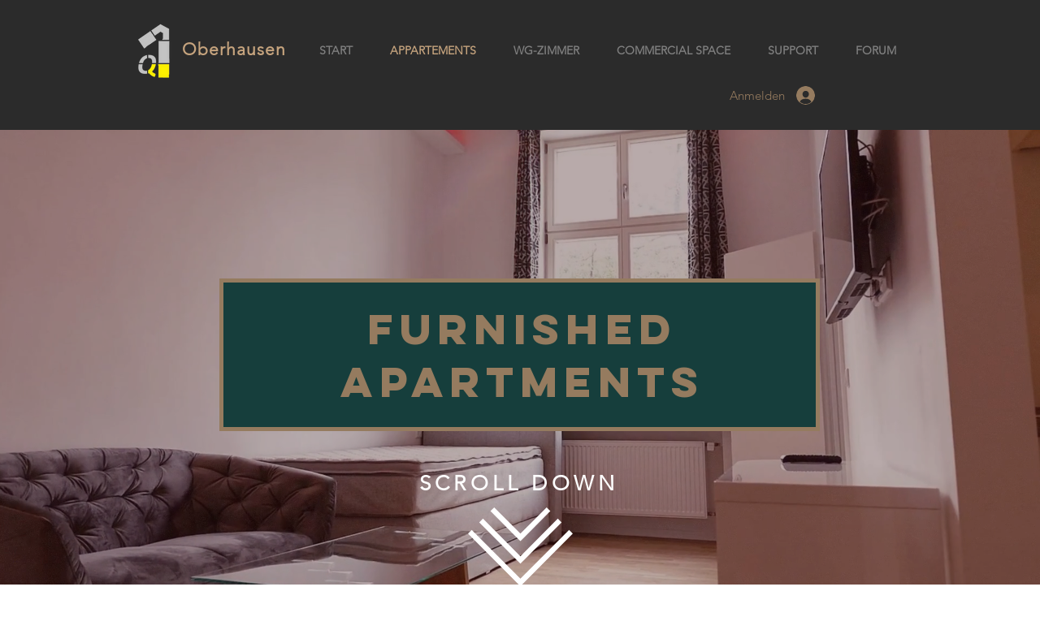

--- FILE ---
content_type: text/html; charset=UTF-8
request_url: https://www.q1-oberhausen.net/en/appartements
body_size: 150238
content:
<!DOCTYPE html>
<html lang="en">
<head>
  
  <!-- SEO Tags -->
  <title>APARTMENTS | ASS Real Estate AG</title>
  <meta name="description" content="Direkt am Hauptbahnhof Oberhausen bietet Q1 luxuriös renovierte vollmöblierte Appartements zu einem fairen Preis. Heute mieten, Morgen einziehen! "/>
  <link rel="canonical" href="https://www.q1-oberhausen.net/en/appartements"/>
  <meta property="og:title" content="APARTMENTS | ASS Real Estate AG"/>
  <meta property="og:description" content="Direkt am Hauptbahnhof Oberhausen bietet Q1 luxuriös renovierte vollmöblierte Appartements zu einem fairen Preis. Heute mieten, Morgen einziehen! "/>
  <meta property="og:url" content="https://www.q1-oberhausen.net/en/appartements"/>
  <meta property="og:site_name" content="ASS Real Estate AG"/>
  <meta property="og:type" content="website"/>
  <link rel="alternate" href="https://www.q1-oberhausen.net/appartements" hreflang="x-default"/>
  <link rel="alternate" href="https://www.q1-oberhausen.net/en/appartements" hreflang="en-gb"/>
  <link rel="alternate" href="https://www.q1-oberhausen.net/appartements" hreflang="de-de"/>
  <meta name="google-site-verification" content="ny5FQsHaT8aB2QLVVX4CqIeDK91e_A5b-meOW2_L6Ug"/>
  <meta name="twitter:card" content="summary_large_image"/>
  <meta name="twitter:title" content="APARTMENTS | ASS Real Estate AG"/>
  <meta name="twitter:description" content="Direkt am Hauptbahnhof Oberhausen bietet Q1 luxuriös renovierte vollmöblierte Appartements zu einem fairen Preis. Heute mieten, Morgen einziehen! "/>

  
  <meta charset='utf-8'>
  <meta name="viewport" content="width=device-width, initial-scale=1" id="wixDesktopViewport" />
  <meta http-equiv="X-UA-Compatible" content="IE=edge">
  <meta name="generator" content="Wix.com Website Builder"/>

  <link rel="icon" sizes="192x192" href="https://static.wixstatic.com/media/98fbbe_fb0ecb459b9b4ed99b893f71c25b4170%7Emv2.png/v1/fill/w_192%2Ch_192%2Clg_1%2Cusm_0.66_1.00_0.01/98fbbe_fb0ecb459b9b4ed99b893f71c25b4170%7Emv2.png" type="image/png"/>
  <link rel="shortcut icon" href="https://static.wixstatic.com/media/98fbbe_fb0ecb459b9b4ed99b893f71c25b4170%7Emv2.png/v1/fill/w_192%2Ch_192%2Clg_1%2Cusm_0.66_1.00_0.01/98fbbe_fb0ecb459b9b4ed99b893f71c25b4170%7Emv2.png" type="image/png"/>
  <link rel="apple-touch-icon" href="https://static.wixstatic.com/media/98fbbe_fb0ecb459b9b4ed99b893f71c25b4170%7Emv2.png/v1/fill/w_180%2Ch_180%2Clg_1%2Cusm_0.66_1.00_0.01/98fbbe_fb0ecb459b9b4ed99b893f71c25b4170%7Emv2.png" type="image/png"/>

  <!-- Safari Pinned Tab Icon -->
  <!-- <link rel="mask-icon" href="https://static.wixstatic.com/media/98fbbe_fb0ecb459b9b4ed99b893f71c25b4170%7Emv2.png/v1/fill/w_192%2Ch_192%2Clg_1%2Cusm_0.66_1.00_0.01/98fbbe_fb0ecb459b9b4ed99b893f71c25b4170%7Emv2.png"> -->

  <!-- Original trials -->
  


  <!-- Segmenter Polyfill -->
  <script>
    if (!window.Intl || !window.Intl.Segmenter) {
      (function() {
        var script = document.createElement('script');
        script.src = 'https://static.parastorage.com/unpkg/@formatjs/intl-segmenter@11.7.10/polyfill.iife.js';
        document.head.appendChild(script);
      })();
    }
  </script>

  <!-- Legacy Polyfills -->
  <script nomodule="" src="https://static.parastorage.com/unpkg/core-js-bundle@3.2.1/minified.js"></script>
  <script nomodule="" src="https://static.parastorage.com/unpkg/focus-within-polyfill@5.0.9/dist/focus-within-polyfill.js"></script>

  <!-- Performance API Polyfills -->
  <script>
  (function () {
    var noop = function noop() {};
    if ("performance" in window === false) {
      window.performance = {};
    }
    window.performance.mark = performance.mark || noop;
    window.performance.measure = performance.measure || noop;
    if ("now" in window.performance === false) {
      var nowOffset = Date.now();
      if (performance.timing && performance.timing.navigationStart) {
        nowOffset = performance.timing.navigationStart;
      }
      window.performance.now = function now() {
        return Date.now() - nowOffset;
      };
    }
  })();
  </script>

  <!-- Globals Definitions -->
  <script>
    (function () {
      var now = Date.now()
      window.initialTimestamps = {
        initialTimestamp: now,
        initialRequestTimestamp: Math.round(performance.timeOrigin ? performance.timeOrigin : now - performance.now())
      }

      window.thunderboltTag = "QA_READY"
      window.thunderboltVersion = "1.16788.0"
    })();
  </script>

  <!-- Essential Viewer Model -->
  <script type="application/json" id="wix-essential-viewer-model">{"fleetConfig":{"fleetName":"thunderbolt-seo-renderer-gradual","type":"Rollout","code":1},"mode":{"qa":false,"enableTestApi":false,"debug":false,"ssrIndicator":false,"ssrOnly":false,"siteAssetsFallback":"enable","versionIndicator":false},"componentsLibrariesTopology":[{"artifactId":"editor-elements","namespace":"wixui","url":"https:\/\/static.parastorage.com\/services\/editor-elements\/1.14858.0"},{"artifactId":"editor-elements","namespace":"dsgnsys","url":"https:\/\/static.parastorage.com\/services\/editor-elements\/1.14858.0"}],"siteFeaturesConfigs":{"sessionManager":{"isRunningInDifferentSiteContext":false}},"language":{"userLanguage":"en"},"siteAssets":{"clientTopology":{"mediaRootUrl":"https:\/\/static.wixstatic.com","scriptsUrl":"static.parastorage.com","staticMediaUrl":"https:\/\/static.wixstatic.com\/media","moduleRepoUrl":"https:\/\/static.parastorage.com\/unpkg","fileRepoUrl":"https:\/\/static.parastorage.com\/services","viewerAppsUrl":"https:\/\/viewer-apps.parastorage.com","viewerAssetsUrl":"https:\/\/viewer-assets.parastorage.com","siteAssetsUrl":"https:\/\/siteassets.parastorage.com","pageJsonServerUrls":["https:\/\/pages.parastorage.com","https:\/\/staticorigin.wixstatic.com","https:\/\/www.q1-oberhausen.net","https:\/\/fallback.wix.com\/wix-html-editor-pages-webapp\/page"],"pathOfTBModulesInFileRepoForFallback":"wix-thunderbolt\/dist\/"}},"siteFeatures":["accessibility","appMonitoring","assetsLoader","businessLogger","captcha","clickHandlerRegistrar","commonConfig","componentsLoader","componentsRegistry","consentPolicy","cookiesManager","cyclicTabbing","domSelectors","dynamicPages","environmentWixCodeSdk","environment","locationWixCodeSdk","mpaNavigation","multilingual","navigationManager","navigationPhases","ooi","pages","panorama","protectedPages","renderer","reporter","routerFetch","router","scrollRestoration","seoWixCodeSdk","seo","sessionManager","siteMembersWixCodeSdk","siteMembers","siteScrollBlocker","siteWixCodeSdk","speculationRules","ssrCache","stores","structureApi","thunderboltInitializer","tpaCommons","translations","usedPlatformApis","warmupData","windowMessageRegistrar","windowWixCodeSdk","wixCustomElementComponent","wixEmbedsApi","componentsReact","platform"],"site":{"externalBaseUrl":"https:\/\/www.q1-oberhausen.net\/en","isSEO":true},"media":{"staticMediaUrl":"https:\/\/static.wixstatic.com\/media","mediaRootUrl":"https:\/\/static.wixstatic.com\/","staticVideoUrl":"https:\/\/video.wixstatic.com\/"},"requestUrl":"https:\/\/www.q1-oberhausen.net\/en\/appartements","rollout":{"siteAssetsVersionsRollout":false,"isDACRollout":0,"isTBRollout":true},"commonConfig":{"brand":"wix","host":"VIEWER","bsi":"","consentPolicy":{},"consentPolicyHeader":{},"siteRevision":"246","renderingFlow":"NONE","language":"en","locale":"en-gb"},"interactionSampleRatio":0.01,"dynamicModelUrl":"https:\/\/www.q1-oberhausen.net\/en\/_api\/v2\/dynamicmodel","accessTokensUrl":"https:\/\/www.q1-oberhausen.net\/en\/_api\/v1\/access-tokens","isExcludedFromSecurityExperiments":false,"experiments":{"specs.thunderbolt.hardenFetchAndXHR":true,"specs.thunderbolt.securityExperiments":true}}</script>
  <script>window.viewerModel = JSON.parse(document.getElementById('wix-essential-viewer-model').textContent)</script>

  <script>
    window.commonConfig = viewerModel.commonConfig
  </script>

  
  <!-- BEGIN handleAccessTokens bundle -->

  <script data-url="https://static.parastorage.com/services/wix-thunderbolt/dist/handleAccessTokens.inline.4f2f9a53.bundle.min.js">(()=>{"use strict";function e(e){let{context:o,property:r,value:n,enumerable:i=!0}=e,c=e.get,l=e.set;if(!r||void 0===n&&!c&&!l)return new Error("property and value are required");let a=o||globalThis,s=a?.[r],u={};if(void 0!==n)u.value=n;else{if(c){let e=t(c);e&&(u.get=e)}if(l){let e=t(l);e&&(u.set=e)}}let p={...u,enumerable:i||!1,configurable:!1};void 0!==n&&(p.writable=!1);try{Object.defineProperty(a,r,p)}catch(e){return e instanceof TypeError?s:e}return s}function t(e,t){return"function"==typeof e?e:!0===e?.async&&"function"==typeof e.func?t?async function(t){return e.func(t)}:async function(){return e.func()}:"function"==typeof e?.func?e.func:void 0}try{e({property:"strictDefine",value:e})}catch{}try{e({property:"defineStrictObject",value:r})}catch{}try{e({property:"defineStrictMethod",value:n})}catch{}var o=["toString","toLocaleString","valueOf","constructor","prototype"];function r(t){let{context:n,property:c,propertiesToExclude:l=[],skipPrototype:a=!1,hardenPrototypePropertiesToExclude:s=[]}=t;if(!c)return new Error("property is required");let u=(n||globalThis)[c],p={},f=i(n,c);u&&("object"==typeof u||"function"==typeof u)&&Reflect.ownKeys(u).forEach(t=>{if(!l.includes(t)&&!o.includes(t)){let o=i(u,t);if(o&&(o.writable||o.configurable)){let{value:r,get:n,set:i,enumerable:c=!1}=o,l={};void 0!==r?l.value=r:n?l.get=n:i&&(l.set=i);try{let o=e({context:u,property:t,...l,enumerable:c});p[t]=o}catch(e){if(!(e instanceof TypeError))throw e;try{p[t]=o.value||o.get||o.set}catch{}}}}});let d={originalObject:u,originalProperties:p};if(!a&&void 0!==u?.prototype){let e=r({context:u,property:"prototype",propertiesToExclude:s,skipPrototype:!0});e instanceof Error||(d.originalPrototype=e?.originalObject,d.originalPrototypeProperties=e?.originalProperties)}return e({context:n,property:c,value:u,enumerable:f?.enumerable}),d}function n(t,o){let r=(o||globalThis)[t],n=i(o||globalThis,t);return r&&n&&(n.writable||n.configurable)?(Object.freeze(r),e({context:globalThis,property:t,value:r})):r}function i(e,t){if(e&&t)try{return Reflect.getOwnPropertyDescriptor(e,t)}catch{return}}function c(e){if("string"!=typeof e)return e;try{return decodeURIComponent(e).toLowerCase().trim()}catch{return e.toLowerCase().trim()}}function l(e,t){let o="";if("string"==typeof e)o=e.split("=")[0]?.trim()||"";else{if(!e||"string"!=typeof e.name)return!1;o=e.name}return t.has(c(o)||"")}function a(e,t){let o;return o="string"==typeof e?e.split(";").map(e=>e.trim()).filter(e=>e.length>0):e||[],o.filter(e=>!l(e,t))}var s=null;function u(){return null===s&&(s=typeof Document>"u"?void 0:Object.getOwnPropertyDescriptor(Document.prototype,"cookie")),s}function p(t,o){if(!globalThis?.cookieStore)return;let r=globalThis.cookieStore.get.bind(globalThis.cookieStore),n=globalThis.cookieStore.getAll.bind(globalThis.cookieStore),i=globalThis.cookieStore.set.bind(globalThis.cookieStore),c=globalThis.cookieStore.delete.bind(globalThis.cookieStore);return e({context:globalThis.CookieStore.prototype,property:"get",value:async function(e){return l(("string"==typeof e?e:e.name)||"",t)?null:r.call(this,e)},enumerable:!0}),e({context:globalThis.CookieStore.prototype,property:"getAll",value:async function(){return a(await n.apply(this,Array.from(arguments)),t)},enumerable:!0}),e({context:globalThis.CookieStore.prototype,property:"set",value:async function(){let e=Array.from(arguments);if(!l(1===e.length?e[0].name:e[0],t))return i.apply(this,e);o&&console.warn(o)},enumerable:!0}),e({context:globalThis.CookieStore.prototype,property:"delete",value:async function(){let e=Array.from(arguments);if(!l(1===e.length?e[0].name:e[0],t))return c.apply(this,e)},enumerable:!0}),e({context:globalThis.cookieStore,property:"prototype",value:globalThis.CookieStore.prototype,enumerable:!1}),e({context:globalThis,property:"cookieStore",value:globalThis.cookieStore,enumerable:!0}),{get:r,getAll:n,set:i,delete:c}}var f=["TextEncoder","TextDecoder","XMLHttpRequestEventTarget","EventTarget","URL","JSON","Reflect","Object","Array","Map","Set","WeakMap","WeakSet","Promise","Symbol","Error"],d=["addEventListener","removeEventListener","dispatchEvent","encodeURI","encodeURIComponent","decodeURI","decodeURIComponent"];const y=(e,t)=>{try{const o=t?t.get.call(document):document.cookie;return o.split(";").map(e=>e.trim()).filter(t=>t?.startsWith(e))[0]?.split("=")[1]}catch(e){return""}},g=(e="",t="",o="/")=>`${e}=; ${t?`domain=${t};`:""} max-age=0; path=${o}; expires=Thu, 01 Jan 1970 00:00:01 GMT`;function m(){(function(){if("undefined"!=typeof window){const e=performance.getEntriesByType("navigation")[0];return"back_forward"===(e?.type||"")}return!1})()&&function(){const{counter:e}=function(){const e=b("getItem");if(e){const[t,o]=e.split("-"),r=o?parseInt(o,10):0;if(r>=3){const e=t?Number(t):0;if(Date.now()-e>6e4)return{counter:0}}return{counter:r}}return{counter:0}}();e<3?(!function(e=1){b("setItem",`${Date.now()}-${e}`)}(e+1),window.location.reload()):console.error("ATS: Max reload attempts reached")}()}function b(e,t){try{return sessionStorage[e]("reload",t||"")}catch(e){console.error("ATS: Error calling sessionStorage:",e)}}const h="client-session-bind",v="sec-fetch-unsupported",{experiments:w}=window.viewerModel,T=[h,"client-binding",v,"svSession","smSession","server-session-bind","wixSession2","wixSession3"].map(e=>e.toLowerCase()),{cookie:S}=function(t,o){let r=new Set(t);return e({context:document,property:"cookie",set:{func:e=>function(e,t,o,r){let n=u(),i=c(t.split(";")[0]||"")||"";[...o].every(e=>!i.startsWith(e.toLowerCase()))&&n?.set?n.set.call(e,t):r&&console.warn(r)}(document,e,r,o)},get:{func:()=>function(e,t){let o=u();if(!o?.get)throw new Error("Cookie descriptor or getter not available");return a(o.get.call(e),t).join("; ")}(document,r)},enumerable:!0}),{cookieStore:p(r,o),cookie:u()}}(T),k="tbReady",x="security_overrideGlobals",{experiments:E,siteFeaturesConfigs:C,accessTokensUrl:P}=window.viewerModel,R=P,M={},O=(()=>{const e=y(h,S);if(w["specs.thunderbolt.browserCacheReload"]){y(v,S)||e?b("removeItem"):m()}return(()=>{const e=g(h),t=g(h,location.hostname);S.set.call(document,e),S.set.call(document,t)})(),e})();O&&(M["client-binding"]=O);const D=fetch;addEventListener(k,function e(t){const{logger:o}=t.detail;try{window.tb.init({fetch:D,fetchHeaders:M})}catch(e){const t=new Error("TB003");o.meter(`${x}_${t.message}`,{paramsOverrides:{errorType:x,eventString:t.message}}),window?.viewerModel?.mode.debug&&console.error(e)}finally{removeEventListener(k,e)}}),E["specs.thunderbolt.hardenFetchAndXHR"]||(window.fetchDynamicModel=()=>C.sessionManager.isRunningInDifferentSiteContext?Promise.resolve({}):fetch(R,{credentials:"same-origin",headers:M}).then(function(e){if(!e.ok)throw new Error(`[${e.status}]${e.statusText}`);return e.json()}),window.dynamicModelPromise=window.fetchDynamicModel())})();
//# sourceMappingURL=https://static.parastorage.com/services/wix-thunderbolt/dist/handleAccessTokens.inline.4f2f9a53.bundle.min.js.map</script>

<!-- END handleAccessTokens bundle -->

<!-- BEGIN overrideGlobals bundle -->

<script data-url="https://static.parastorage.com/services/wix-thunderbolt/dist/overrideGlobals.inline.ec13bfcf.bundle.min.js">(()=>{"use strict";function e(e){let{context:r,property:o,value:n,enumerable:i=!0}=e,c=e.get,a=e.set;if(!o||void 0===n&&!c&&!a)return new Error("property and value are required");let l=r||globalThis,u=l?.[o],s={};if(void 0!==n)s.value=n;else{if(c){let e=t(c);e&&(s.get=e)}if(a){let e=t(a);e&&(s.set=e)}}let p={...s,enumerable:i||!1,configurable:!1};void 0!==n&&(p.writable=!1);try{Object.defineProperty(l,o,p)}catch(e){return e instanceof TypeError?u:e}return u}function t(e,t){return"function"==typeof e?e:!0===e?.async&&"function"==typeof e.func?t?async function(t){return e.func(t)}:async function(){return e.func()}:"function"==typeof e?.func?e.func:void 0}try{e({property:"strictDefine",value:e})}catch{}try{e({property:"defineStrictObject",value:o})}catch{}try{e({property:"defineStrictMethod",value:n})}catch{}var r=["toString","toLocaleString","valueOf","constructor","prototype"];function o(t){let{context:n,property:c,propertiesToExclude:a=[],skipPrototype:l=!1,hardenPrototypePropertiesToExclude:u=[]}=t;if(!c)return new Error("property is required");let s=(n||globalThis)[c],p={},f=i(n,c);s&&("object"==typeof s||"function"==typeof s)&&Reflect.ownKeys(s).forEach(t=>{if(!a.includes(t)&&!r.includes(t)){let r=i(s,t);if(r&&(r.writable||r.configurable)){let{value:o,get:n,set:i,enumerable:c=!1}=r,a={};void 0!==o?a.value=o:n?a.get=n:i&&(a.set=i);try{let r=e({context:s,property:t,...a,enumerable:c});p[t]=r}catch(e){if(!(e instanceof TypeError))throw e;try{p[t]=r.value||r.get||r.set}catch{}}}}});let d={originalObject:s,originalProperties:p};if(!l&&void 0!==s?.prototype){let e=o({context:s,property:"prototype",propertiesToExclude:u,skipPrototype:!0});e instanceof Error||(d.originalPrototype=e?.originalObject,d.originalPrototypeProperties=e?.originalProperties)}return e({context:n,property:c,value:s,enumerable:f?.enumerable}),d}function n(t,r){let o=(r||globalThis)[t],n=i(r||globalThis,t);return o&&n&&(n.writable||n.configurable)?(Object.freeze(o),e({context:globalThis,property:t,value:o})):o}function i(e,t){if(e&&t)try{return Reflect.getOwnPropertyDescriptor(e,t)}catch{return}}function c(e){if("string"!=typeof e)return e;try{return decodeURIComponent(e).toLowerCase().trim()}catch{return e.toLowerCase().trim()}}function a(e,t){return e instanceof Headers?e.forEach((r,o)=>{l(o,t)||e.delete(o)}):Object.keys(e).forEach(r=>{l(r,t)||delete e[r]}),e}function l(e,t){return!t.has(c(e)||"")}function u(e,t){let r=!0,o=function(e){let t,r;if(globalThis.Request&&e instanceof Request)t=e.url;else{if("function"!=typeof e?.toString)throw new Error("Unsupported type for url");t=e.toString()}try{return new URL(t).pathname}catch{return r=t.replace(/#.+/gi,"").split("?").shift(),r.startsWith("/")?r:`/${r}`}}(e),n=c(o);return n&&t.some(e=>n.includes(e))&&(r=!1),r}function s(t,r,o){let n=fetch,i=XMLHttpRequest,c=new Set(r);function s(){let e=new i,r=e.open,n=e.setRequestHeader;return e.open=function(){let n=Array.from(arguments),i=n[1];if(n.length<2||u(i,t))return r.apply(e,n);throw new Error(o||`Request not allowed for path ${i}`)},e.setRequestHeader=function(t,r){l(decodeURIComponent(t),c)&&n.call(e,t,r)},e}return e({property:"fetch",value:function(){let e=function(e,t){return globalThis.Request&&e[0]instanceof Request&&e[0]?.headers?a(e[0].headers,t):e[1]?.headers&&a(e[1].headers,t),e}(arguments,c);return u(arguments[0],t)?n.apply(globalThis,Array.from(e)):new Promise((e,t)=>{t(new Error(o||`Request not allowed for path ${arguments[0]}`))})},enumerable:!0}),e({property:"XMLHttpRequest",value:s,enumerable:!0}),Object.keys(i).forEach(e=>{s[e]=i[e]}),{fetch:n,XMLHttpRequest:i}}var p=["TextEncoder","TextDecoder","XMLHttpRequestEventTarget","EventTarget","URL","JSON","Reflect","Object","Array","Map","Set","WeakMap","WeakSet","Promise","Symbol","Error"],f=["addEventListener","removeEventListener","dispatchEvent","encodeURI","encodeURIComponent","decodeURI","decodeURIComponent"];const d=function(){let t=globalThis.open,r=document.open;function o(e,r,o){let n="string"!=typeof e,i=t.call(window,e,r,o);return n||e&&function(e){return e.startsWith("//")&&/(?:[a-z0-9](?:[a-z0-9-]{0,61}[a-z0-9])?\.)+[a-z0-9][a-z0-9-]{0,61}[a-z0-9]/g.test(`${location.protocol}:${e}`)&&(e=`${location.protocol}${e}`),!e.startsWith("http")||new URL(e).hostname===location.hostname}(e)?{}:i}return e({property:"open",value:o,context:globalThis,enumerable:!0}),e({property:"open",value:function(e,t,n){return e?o(e,t,n):r.call(document,e||"",t||"",n||"")},context:document,enumerable:!0}),{open:t,documentOpen:r}},y=function(){let t=document.createElement,r=Element.prototype.setAttribute,o=Element.prototype.setAttributeNS;return e({property:"createElement",context:document,value:function(n,i){let a=t.call(document,n,i);if("iframe"===c(n)){e({property:"srcdoc",context:a,get:()=>"",set:()=>{console.warn("`srcdoc` is not allowed in iframe elements.")}});let t=function(e,t){"srcdoc"!==e.toLowerCase()?r.call(a,e,t):console.warn("`srcdoc` attribute is not allowed to be set.")},n=function(e,t,r){"srcdoc"!==t.toLowerCase()?o.call(a,e,t,r):console.warn("`srcdoc` attribute is not allowed to be set.")};a.setAttribute=t,a.setAttributeNS=n}return a},enumerable:!0}),{createElement:t,setAttribute:r,setAttributeNS:o}},m=["client-binding"],b=["/_api/v1/access-tokens","/_api/v2/dynamicmodel","/_api/one-app-session-web/v3/businesses"],h=function(){let t=setTimeout,r=setInterval;return o("setTimeout",0,globalThis),o("setInterval",0,globalThis),{setTimeout:t,setInterval:r};function o(t,r,o){let n=o||globalThis,i=n[t];if(!i||"function"!=typeof i)throw new Error(`Function ${t} not found or is not a function`);e({property:t,value:function(){let e=Array.from(arguments);if("string"!=typeof e[r])return i.apply(n,e);console.warn(`Calling ${t} with a String Argument at index ${r} is not allowed`)},context:o,enumerable:!0})}},v=function(){if(navigator&&"serviceWorker"in navigator){let t=navigator.serviceWorker.register;return e({context:navigator.serviceWorker,property:"register",value:function(){console.log("Service worker registration is not allowed")},enumerable:!0}),{register:t}}return{}};performance.mark("overrideGlobals started");const{isExcludedFromSecurityExperiments:g,experiments:w}=window.viewerModel,E=!g&&w["specs.thunderbolt.securityExperiments"];try{d(),E&&y(),w["specs.thunderbolt.hardenFetchAndXHR"]&&E&&s(b,m),v(),(e=>{let t=[],r=[];r=r.concat(["TextEncoder","TextDecoder"]),e&&(r=r.concat(["XMLHttpRequestEventTarget","EventTarget"])),r=r.concat(["URL","JSON"]),e&&(t=t.concat(["addEventListener","removeEventListener"])),t=t.concat(["encodeURI","encodeURIComponent","decodeURI","decodeURIComponent"]),r=r.concat(["String","Number"]),e&&r.push("Object"),r=r.concat(["Reflect"]),t.forEach(e=>{n(e),["addEventListener","removeEventListener"].includes(e)&&n(e,document)}),r.forEach(e=>{o({property:e})})})(E),E&&h()}catch(e){window?.viewerModel?.mode.debug&&console.error(e);const t=new Error("TB006");window.fedops?.reportError(t,"security_overrideGlobals"),window.Sentry?window.Sentry.captureException(t):globalThis.defineStrictProperty("sentryBuffer",[t],window,!1)}performance.mark("overrideGlobals ended")})();
//# sourceMappingURL=https://static.parastorage.com/services/wix-thunderbolt/dist/overrideGlobals.inline.ec13bfcf.bundle.min.js.map</script>

<!-- END overrideGlobals bundle -->


  
  <script>
    window.commonConfig = viewerModel.commonConfig

	
  </script>

  <!-- Initial CSS -->
  <style data-url="https://static.parastorage.com/services/wix-thunderbolt/dist/main.347af09f.min.css">@keyframes slide-horizontal-new{0%{transform:translateX(100%)}}@keyframes slide-horizontal-old{80%{opacity:1}to{opacity:0;transform:translateX(-100%)}}@keyframes slide-vertical-new{0%{transform:translateY(-100%)}}@keyframes slide-vertical-old{80%{opacity:1}to{opacity:0;transform:translateY(100%)}}@keyframes out-in-new{0%{opacity:0}}@keyframes out-in-old{to{opacity:0}}:root:active-view-transition{view-transition-name:none}::view-transition{pointer-events:none}:root:active-view-transition::view-transition-new(page-group),:root:active-view-transition::view-transition-old(page-group){animation-duration:.6s;cursor:wait;pointer-events:all}:root:active-view-transition-type(SlideHorizontal)::view-transition-old(page-group){animation:slide-horizontal-old .6s cubic-bezier(.83,0,.17,1) forwards;mix-blend-mode:normal}:root:active-view-transition-type(SlideHorizontal)::view-transition-new(page-group){animation:slide-horizontal-new .6s cubic-bezier(.83,0,.17,1) backwards;mix-blend-mode:normal}:root:active-view-transition-type(SlideVertical)::view-transition-old(page-group){animation:slide-vertical-old .6s cubic-bezier(.83,0,.17,1) forwards;mix-blend-mode:normal}:root:active-view-transition-type(SlideVertical)::view-transition-new(page-group){animation:slide-vertical-new .6s cubic-bezier(.83,0,.17,1) backwards;mix-blend-mode:normal}:root:active-view-transition-type(OutIn)::view-transition-old(page-group){animation:out-in-old .35s cubic-bezier(.22,1,.36,1) forwards}:root:active-view-transition-type(OutIn)::view-transition-new(page-group){animation:out-in-new .35s cubic-bezier(.64,0,.78,0) .35s backwards}@media(prefers-reduced-motion:reduce){::view-transition-group(*),::view-transition-new(*),::view-transition-old(*){animation:none!important}}body,html{background:transparent;border:0;margin:0;outline:0;padding:0;vertical-align:baseline}body{--scrollbar-width:0px;font-family:Arial,Helvetica,sans-serif;font-size:10px}body,html{height:100%}body{overflow-x:auto;overflow-y:scroll}body:not(.responsive) #site-root{min-width:var(--site-width);width:100%}body:not([data-js-loaded]) [data-hide-prejs]{visibility:hidden}interact-element{display:contents}#SITE_CONTAINER{position:relative}:root{--one-unit:1vw;--section-max-width:9999px;--spx-stopper-max:9999px;--spx-stopper-min:0px;--browser-zoom:1}@supports(-webkit-appearance:none) and (stroke-color:transparent){:root{--safari-sticky-fix:opacity;--experimental-safari-sticky-fix:translateZ(0)}}@supports(container-type:inline-size){:root{--one-unit:1cqw}}[id^=oldHoverBox-]{mix-blend-mode:plus-lighter;transition:opacity .5s ease,visibility .5s ease}[data-mesh-id$=inlineContent-gridContainer]:has(>[id^=oldHoverBox-]){isolation:isolate}</style>
<style data-url="https://static.parastorage.com/services/wix-thunderbolt/dist/main.renderer.9cb0985f.min.css">a,abbr,acronym,address,applet,b,big,blockquote,button,caption,center,cite,code,dd,del,dfn,div,dl,dt,em,fieldset,font,footer,form,h1,h2,h3,h4,h5,h6,header,i,iframe,img,ins,kbd,label,legend,li,nav,object,ol,p,pre,q,s,samp,section,small,span,strike,strong,sub,sup,table,tbody,td,tfoot,th,thead,title,tr,tt,u,ul,var{background:transparent;border:0;margin:0;outline:0;padding:0;vertical-align:baseline}input,select,textarea{box-sizing:border-box;font-family:Helvetica,Arial,sans-serif}ol,ul{list-style:none}blockquote,q{quotes:none}ins{text-decoration:none}del{text-decoration:line-through}table{border-collapse:collapse;border-spacing:0}a{cursor:pointer;text-decoration:none}.testStyles{overflow-y:hidden}.reset-button{-webkit-appearance:none;background:none;border:0;color:inherit;font:inherit;line-height:normal;outline:0;overflow:visible;padding:0;-webkit-user-select:none;-moz-user-select:none;-ms-user-select:none}:focus{outline:none}body.device-mobile-optimized:not(.disable-site-overflow){overflow-x:hidden;overflow-y:scroll}body.device-mobile-optimized:not(.responsive) #SITE_CONTAINER{margin-left:auto;margin-right:auto;overflow-x:visible;position:relative;width:320px}body.device-mobile-optimized:not(.responsive):not(.blockSiteScrolling) #SITE_CONTAINER{margin-top:0}body.device-mobile-optimized>*{max-width:100%!important}body.device-mobile-optimized #site-root{overflow-x:hidden;overflow-y:hidden}@supports(overflow:clip){body.device-mobile-optimized #site-root{overflow-x:clip;overflow-y:clip}}body.device-mobile-non-optimized #SITE_CONTAINER #site-root{overflow-x:clip;overflow-y:clip}body.device-mobile-non-optimized.fullScreenMode{background-color:#5f6360}body.device-mobile-non-optimized.fullScreenMode #MOBILE_ACTIONS_MENU,body.device-mobile-non-optimized.fullScreenMode #SITE_BACKGROUND,body.device-mobile-non-optimized.fullScreenMode #site-root,body.fullScreenMode #WIX_ADS{visibility:hidden}body.fullScreenMode{overflow-x:hidden!important;overflow-y:hidden!important}body.fullScreenMode.device-mobile-optimized #TINY_MENU{opacity:0;pointer-events:none}body.fullScreenMode-scrollable.device-mobile-optimized{overflow-x:hidden!important;overflow-y:auto!important}body.fullScreenMode-scrollable.device-mobile-optimized #masterPage,body.fullScreenMode-scrollable.device-mobile-optimized #site-root{overflow-x:hidden!important;overflow-y:hidden!important}body.fullScreenMode-scrollable.device-mobile-optimized #SITE_BACKGROUND,body.fullScreenMode-scrollable.device-mobile-optimized #masterPage{height:auto!important}body.fullScreenMode-scrollable.device-mobile-optimized #masterPage.mesh-layout{height:0!important}body.blockSiteScrolling,body.siteScrollingBlocked{position:fixed;width:100%}body.blockSiteScrolling #SITE_CONTAINER{margin-top:calc(var(--blocked-site-scroll-margin-top)*-1)}#site-root{margin:0 auto;min-height:100%;position:relative;top:var(--wix-ads-height)}#site-root img:not([src]){visibility:hidden}#site-root svg img:not([src]){visibility:visible}.auto-generated-link{color:inherit}#SCROLL_TO_BOTTOM,#SCROLL_TO_TOP{height:0}.has-click-trigger{cursor:pointer}.fullScreenOverlay{bottom:0;display:flex;justify-content:center;left:0;overflow-y:hidden;position:fixed;right:0;top:-60px;z-index:1005}.fullScreenOverlay>.fullScreenOverlayContent{bottom:0;left:0;margin:0 auto;overflow:hidden;position:absolute;right:0;top:60px;transform:translateZ(0)}[data-mesh-id$=centeredContent],[data-mesh-id$=form],[data-mesh-id$=inlineContent]{pointer-events:none;position:relative}[data-mesh-id$=-gridWrapper],[data-mesh-id$=-rotated-wrapper]{pointer-events:none}[data-mesh-id$=-gridContainer]>*,[data-mesh-id$=-rotated-wrapper]>*,[data-mesh-id$=inlineContent]>:not([data-mesh-id$=-gridContainer]){pointer-events:auto}.device-mobile-optimized #masterPage.mesh-layout #SOSP_CONTAINER_CUSTOM_ID{grid-area:2/1/3/2;-ms-grid-row:2;position:relative}#masterPage.mesh-layout{-ms-grid-rows:max-content max-content min-content max-content;-ms-grid-columns:100%;align-items:start;display:-ms-grid;display:grid;grid-template-columns:100%;grid-template-rows:max-content max-content min-content max-content;justify-content:stretch}#masterPage.mesh-layout #PAGES_CONTAINER,#masterPage.mesh-layout #SITE_FOOTER-placeholder,#masterPage.mesh-layout #SITE_FOOTER_WRAPPER,#masterPage.mesh-layout #SITE_HEADER-placeholder,#masterPage.mesh-layout #SITE_HEADER_WRAPPER,#masterPage.mesh-layout #SOSP_CONTAINER_CUSTOM_ID[data-state~=mobileView],#masterPage.mesh-layout #soapAfterPagesContainer,#masterPage.mesh-layout #soapBeforePagesContainer{-ms-grid-row-align:start;-ms-grid-column-align:start;-ms-grid-column:1}#masterPage.mesh-layout #SITE_HEADER-placeholder,#masterPage.mesh-layout #SITE_HEADER_WRAPPER{grid-area:1/1/2/2;-ms-grid-row:1}#masterPage.mesh-layout #PAGES_CONTAINER,#masterPage.mesh-layout #soapAfterPagesContainer,#masterPage.mesh-layout #soapBeforePagesContainer{grid-area:3/1/4/2;-ms-grid-row:3}#masterPage.mesh-layout #soapAfterPagesContainer,#masterPage.mesh-layout #soapBeforePagesContainer{width:100%}#masterPage.mesh-layout #PAGES_CONTAINER{align-self:stretch}#masterPage.mesh-layout main#PAGES_CONTAINER{display:block}#masterPage.mesh-layout #SITE_FOOTER-placeholder,#masterPage.mesh-layout #SITE_FOOTER_WRAPPER{grid-area:4/1/5/2;-ms-grid-row:4}#masterPage.mesh-layout #SITE_PAGES,#masterPage.mesh-layout [data-mesh-id=PAGES_CONTAINERcenteredContent],#masterPage.mesh-layout [data-mesh-id=PAGES_CONTAINERinlineContent]{height:100%}#masterPage.mesh-layout.desktop>*{width:100%}#masterPage.mesh-layout #PAGES_CONTAINER,#masterPage.mesh-layout #SITE_FOOTER,#masterPage.mesh-layout #SITE_FOOTER_WRAPPER,#masterPage.mesh-layout #SITE_HEADER,#masterPage.mesh-layout #SITE_HEADER_WRAPPER,#masterPage.mesh-layout #SITE_PAGES,#masterPage.mesh-layout #masterPageinlineContent{position:relative}#masterPage.mesh-layout #SITE_HEADER{grid-area:1/1/2/2}#masterPage.mesh-layout #SITE_FOOTER{grid-area:4/1/5/2}#masterPage.mesh-layout.overflow-x-clip #SITE_FOOTER,#masterPage.mesh-layout.overflow-x-clip #SITE_HEADER{overflow-x:clip}[data-z-counter]{z-index:0}[data-z-counter="0"]{z-index:auto}.wixSiteProperties{-webkit-font-smoothing:antialiased;-moz-osx-font-smoothing:grayscale}:root{--wst-button-color-fill-primary:rgb(var(--color_48));--wst-button-color-border-primary:rgb(var(--color_49));--wst-button-color-text-primary:rgb(var(--color_50));--wst-button-color-fill-primary-hover:rgb(var(--color_51));--wst-button-color-border-primary-hover:rgb(var(--color_52));--wst-button-color-text-primary-hover:rgb(var(--color_53));--wst-button-color-fill-primary-disabled:rgb(var(--color_54));--wst-button-color-border-primary-disabled:rgb(var(--color_55));--wst-button-color-text-primary-disabled:rgb(var(--color_56));--wst-button-color-fill-secondary:rgb(var(--color_57));--wst-button-color-border-secondary:rgb(var(--color_58));--wst-button-color-text-secondary:rgb(var(--color_59));--wst-button-color-fill-secondary-hover:rgb(var(--color_60));--wst-button-color-border-secondary-hover:rgb(var(--color_61));--wst-button-color-text-secondary-hover:rgb(var(--color_62));--wst-button-color-fill-secondary-disabled:rgb(var(--color_63));--wst-button-color-border-secondary-disabled:rgb(var(--color_64));--wst-button-color-text-secondary-disabled:rgb(var(--color_65));--wst-color-fill-base-1:rgb(var(--color_36));--wst-color-fill-base-2:rgb(var(--color_37));--wst-color-fill-base-shade-1:rgb(var(--color_38));--wst-color-fill-base-shade-2:rgb(var(--color_39));--wst-color-fill-base-shade-3:rgb(var(--color_40));--wst-color-fill-accent-1:rgb(var(--color_41));--wst-color-fill-accent-2:rgb(var(--color_42));--wst-color-fill-accent-3:rgb(var(--color_43));--wst-color-fill-accent-4:rgb(var(--color_44));--wst-color-fill-background-primary:rgb(var(--color_11));--wst-color-fill-background-secondary:rgb(var(--color_12));--wst-color-text-primary:rgb(var(--color_15));--wst-color-text-secondary:rgb(var(--color_14));--wst-color-action:rgb(var(--color_18));--wst-color-disabled:rgb(var(--color_39));--wst-color-title:rgb(var(--color_45));--wst-color-subtitle:rgb(var(--color_46));--wst-color-line:rgb(var(--color_47));--wst-font-style-h2:var(--font_2);--wst-font-style-h3:var(--font_3);--wst-font-style-h4:var(--font_4);--wst-font-style-h5:var(--font_5);--wst-font-style-h6:var(--font_6);--wst-font-style-body-large:var(--font_7);--wst-font-style-body-medium:var(--font_8);--wst-font-style-body-small:var(--font_9);--wst-font-style-body-x-small:var(--font_10);--wst-color-custom-1:rgb(var(--color_13));--wst-color-custom-2:rgb(var(--color_16));--wst-color-custom-3:rgb(var(--color_17));--wst-color-custom-4:rgb(var(--color_19));--wst-color-custom-5:rgb(var(--color_20));--wst-color-custom-6:rgb(var(--color_21));--wst-color-custom-7:rgb(var(--color_22));--wst-color-custom-8:rgb(var(--color_23));--wst-color-custom-9:rgb(var(--color_24));--wst-color-custom-10:rgb(var(--color_25));--wst-color-custom-11:rgb(var(--color_26));--wst-color-custom-12:rgb(var(--color_27));--wst-color-custom-13:rgb(var(--color_28));--wst-color-custom-14:rgb(var(--color_29));--wst-color-custom-15:rgb(var(--color_30));--wst-color-custom-16:rgb(var(--color_31));--wst-color-custom-17:rgb(var(--color_32));--wst-color-custom-18:rgb(var(--color_33));--wst-color-custom-19:rgb(var(--color_34));--wst-color-custom-20:rgb(var(--color_35))}.wix-presets-wrapper{display:contents}</style>

  <meta name="format-detection" content="telephone=no">
  <meta name="skype_toolbar" content="skype_toolbar_parser_compatible">
  
  

  

  

  <!-- head performance data start -->
  
  <!-- head performance data end -->
  

    


    
<style data-href="https://static.parastorage.com/services/editor-elements-library/dist/thunderbolt/rb_wixui.thunderbolt_bootstrap.a1b00b19.min.css">.cwL6XW{cursor:pointer}.sNF2R0{opacity:0}.hLoBV3{transition:opacity var(--transition-duration) cubic-bezier(.37,0,.63,1)}.Rdf41z,.hLoBV3{opacity:1}.ftlZWo{transition:opacity var(--transition-duration) cubic-bezier(.37,0,.63,1)}.ATGlOr,.ftlZWo{opacity:0}.KQSXD0{transition:opacity var(--transition-duration) cubic-bezier(.64,0,.78,0)}.KQSXD0,.pagQKE{opacity:1}._6zG5H{opacity:0;transition:opacity var(--transition-duration) cubic-bezier(.22,1,.36,1)}.BB49uC{transform:translateX(100%)}.j9xE1V{transition:transform var(--transition-duration) cubic-bezier(.87,0,.13,1)}.ICs7Rs,.j9xE1V{transform:translateX(0)}.DxijZJ{transition:transform var(--transition-duration) cubic-bezier(.87,0,.13,1)}.B5kjYq,.DxijZJ{transform:translateX(-100%)}.cJijIV{transition:transform var(--transition-duration) cubic-bezier(.87,0,.13,1)}.cJijIV,.hOxaWM{transform:translateX(0)}.T9p3fN{transform:translateX(100%);transition:transform var(--transition-duration) cubic-bezier(.87,0,.13,1)}.qDxYJm{transform:translateY(100%)}.aA9V0P{transition:transform var(--transition-duration) cubic-bezier(.87,0,.13,1)}.YPXPAS,.aA9V0P{transform:translateY(0)}.Xf2zsA{transition:transform var(--transition-duration) cubic-bezier(.87,0,.13,1)}.Xf2zsA,.y7Kt7s{transform:translateY(-100%)}.EeUgMu{transition:transform var(--transition-duration) cubic-bezier(.87,0,.13,1)}.EeUgMu,.fdHrtm{transform:translateY(0)}.WIFaG4{transform:translateY(100%);transition:transform var(--transition-duration) cubic-bezier(.87,0,.13,1)}body:not(.responsive) .JsJXaX{overflow-x:clip}:root:active-view-transition .JsJXaX{view-transition-name:page-group}.AnQkDU{display:grid;grid-template-columns:1fr;grid-template-rows:1fr;height:100%}.AnQkDU>div{align-self:stretch!important;grid-area:1/1/2/2;justify-self:stretch!important}.StylableButton2545352419__root{-archetype:box;border:none;box-sizing:border-box;cursor:pointer;display:block;height:100%;min-height:10px;min-width:10px;padding:0;touch-action:manipulation;width:100%}.StylableButton2545352419__root[disabled]{pointer-events:none}.StylableButton2545352419__root:not(:hover):not([disabled]).StylableButton2545352419--hasBackgroundColor{background-color:var(--corvid-background-color)!important}.StylableButton2545352419__root:hover:not([disabled]).StylableButton2545352419--hasHoverBackgroundColor{background-color:var(--corvid-hover-background-color)!important}.StylableButton2545352419__root:not(:hover)[disabled].StylableButton2545352419--hasDisabledBackgroundColor{background-color:var(--corvid-disabled-background-color)!important}.StylableButton2545352419__root:not(:hover):not([disabled]).StylableButton2545352419--hasBorderColor{border-color:var(--corvid-border-color)!important}.StylableButton2545352419__root:hover:not([disabled]).StylableButton2545352419--hasHoverBorderColor{border-color:var(--corvid-hover-border-color)!important}.StylableButton2545352419__root:not(:hover)[disabled].StylableButton2545352419--hasDisabledBorderColor{border-color:var(--corvid-disabled-border-color)!important}.StylableButton2545352419__root.StylableButton2545352419--hasBorderRadius{border-radius:var(--corvid-border-radius)!important}.StylableButton2545352419__root.StylableButton2545352419--hasBorderWidth{border-width:var(--corvid-border-width)!important}.StylableButton2545352419__root:not(:hover):not([disabled]).StylableButton2545352419--hasColor,.StylableButton2545352419__root:not(:hover):not([disabled]).StylableButton2545352419--hasColor .StylableButton2545352419__label{color:var(--corvid-color)!important}.StylableButton2545352419__root:hover:not([disabled]).StylableButton2545352419--hasHoverColor,.StylableButton2545352419__root:hover:not([disabled]).StylableButton2545352419--hasHoverColor .StylableButton2545352419__label{color:var(--corvid-hover-color)!important}.StylableButton2545352419__root:not(:hover)[disabled].StylableButton2545352419--hasDisabledColor,.StylableButton2545352419__root:not(:hover)[disabled].StylableButton2545352419--hasDisabledColor .StylableButton2545352419__label{color:var(--corvid-disabled-color)!important}.StylableButton2545352419__link{-archetype:box;box-sizing:border-box;color:#000;text-decoration:none}.StylableButton2545352419__container{align-items:center;display:flex;flex-basis:auto;flex-direction:row;flex-grow:1;height:100%;justify-content:center;overflow:hidden;transition:all .2s ease,visibility 0s;width:100%}.StylableButton2545352419__label{-archetype:text;-controller-part-type:LayoutChildDisplayDropdown,LayoutFlexChildSpacing(first);max-width:100%;min-width:1.8em;overflow:hidden;text-align:center;text-overflow:ellipsis;transition:inherit;white-space:nowrap}.StylableButton2545352419__root.StylableButton2545352419--isMaxContent .StylableButton2545352419__label{text-overflow:unset}.StylableButton2545352419__root.StylableButton2545352419--isWrapText .StylableButton2545352419__label{min-width:10px;overflow-wrap:break-word;white-space:break-spaces;word-break:break-word}.StylableButton2545352419__icon{-archetype:icon;-controller-part-type:LayoutChildDisplayDropdown,LayoutFlexChildSpacing(last);flex-shrink:0;height:50px;min-width:1px;transition:inherit}.StylableButton2545352419__icon.StylableButton2545352419--override{display:block!important}.StylableButton2545352419__icon svg,.StylableButton2545352419__icon>span{display:flex;height:inherit;width:inherit}.StylableButton2545352419__root:not(:hover):not([disalbed]).StylableButton2545352419--hasIconColor .StylableButton2545352419__icon svg{fill:var(--corvid-icon-color)!important;stroke:var(--corvid-icon-color)!important}.StylableButton2545352419__root:hover:not([disabled]).StylableButton2545352419--hasHoverIconColor .StylableButton2545352419__icon svg{fill:var(--corvid-hover-icon-color)!important;stroke:var(--corvid-hover-icon-color)!important}.StylableButton2545352419__root:not(:hover)[disabled].StylableButton2545352419--hasDisabledIconColor .StylableButton2545352419__icon svg{fill:var(--corvid-disabled-icon-color)!important;stroke:var(--corvid-disabled-icon-color)!important}.aeyn4z{bottom:0;left:0;position:absolute;right:0;top:0}.qQrFOK{cursor:pointer}.VDJedC{-webkit-tap-highlight-color:rgba(0,0,0,0);fill:var(--corvid-fill-color,var(--fill));fill-opacity:var(--fill-opacity);stroke:var(--corvid-stroke-color,var(--stroke));stroke-opacity:var(--stroke-opacity);stroke-width:var(--stroke-width);filter:var(--drop-shadow,none);opacity:var(--opacity);transform:var(--flip)}.VDJedC,.VDJedC svg{bottom:0;left:0;position:absolute;right:0;top:0}.VDJedC svg{height:var(--svg-calculated-height,100%);margin:auto;padding:var(--svg-calculated-padding,0);width:var(--svg-calculated-width,100%)}.VDJedC svg:not([data-type=ugc]){overflow:visible}.l4CAhn *{vector-effect:non-scaling-stroke}.Z_l5lU{-webkit-text-size-adjust:100%;-moz-text-size-adjust:100%;text-size-adjust:100%}ol.font_100,ul.font_100{color:#080808;font-family:"Arial, Helvetica, sans-serif",serif;font-size:10px;font-style:normal;font-variant:normal;font-weight:400;letter-spacing:normal;line-height:normal;margin:0;text-decoration:none}ol.font_100 li,ul.font_100 li{margin-bottom:12px}ol.wix-list-text-align,ul.wix-list-text-align{list-style-position:inside}ol.wix-list-text-align h1,ol.wix-list-text-align h2,ol.wix-list-text-align h3,ol.wix-list-text-align h4,ol.wix-list-text-align h5,ol.wix-list-text-align h6,ol.wix-list-text-align p,ul.wix-list-text-align h1,ul.wix-list-text-align h2,ul.wix-list-text-align h3,ul.wix-list-text-align h4,ul.wix-list-text-align h5,ul.wix-list-text-align h6,ul.wix-list-text-align p{display:inline}.HQSswv{cursor:pointer}.yi6otz{clip:rect(0 0 0 0);border:0;height:1px;margin:-1px;overflow:hidden;padding:0;position:absolute;width:1px}.zQ9jDz [data-attr-richtext-marker=true]{display:block}.zQ9jDz [data-attr-richtext-marker=true] table{border-collapse:collapse;margin:15px 0;width:100%}.zQ9jDz [data-attr-richtext-marker=true] table td{padding:12px;position:relative}.zQ9jDz [data-attr-richtext-marker=true] table td:after{border-bottom:1px solid currentColor;border-left:1px solid currentColor;bottom:0;content:"";left:0;opacity:.2;position:absolute;right:0;top:0}.zQ9jDz [data-attr-richtext-marker=true] table tr td:last-child:after{border-right:1px solid currentColor}.zQ9jDz [data-attr-richtext-marker=true] table tr:first-child td:after{border-top:1px solid currentColor}@supports(-webkit-appearance:none) and (stroke-color:transparent){.qvSjx3>*>:first-child{vertical-align:top}}@supports(-webkit-touch-callout:none){.qvSjx3>*>:first-child{vertical-align:top}}.LkZBpT :is(p,h1,h2,h3,h4,h5,h6,ul,ol,span[data-attr-richtext-marker],blockquote,div) [class$=rich-text__text],.LkZBpT :is(p,h1,h2,h3,h4,h5,h6,ul,ol,span[data-attr-richtext-marker],blockquote,div)[class$=rich-text__text]{color:var(--corvid-color,currentColor)}.LkZBpT :is(p,h1,h2,h3,h4,h5,h6,ul,ol,span[data-attr-richtext-marker],blockquote,div) span[style*=color]{color:var(--corvid-color,currentColor)!important}.Kbom4H{direction:var(--text-direction);min-height:var(--min-height);min-width:var(--min-width)}.Kbom4H .upNqi2{word-wrap:break-word;height:100%;overflow-wrap:break-word;position:relative;width:100%}.Kbom4H .upNqi2 ul{list-style:disc inside}.Kbom4H .upNqi2 li{margin-bottom:12px}.MMl86N blockquote,.MMl86N div,.MMl86N h1,.MMl86N h2,.MMl86N h3,.MMl86N h4,.MMl86N h5,.MMl86N h6,.MMl86N p{letter-spacing:normal;line-height:normal}.gYHZuN{min-height:var(--min-height);min-width:var(--min-width)}.gYHZuN .upNqi2{word-wrap:break-word;height:100%;overflow-wrap:break-word;position:relative;width:100%}.gYHZuN .upNqi2 ol,.gYHZuN .upNqi2 ul{letter-spacing:normal;line-height:normal;margin-inline-start:.5em;padding-inline-start:1.3em}.gYHZuN .upNqi2 ul{list-style-type:disc}.gYHZuN .upNqi2 ol{list-style-type:decimal}.gYHZuN .upNqi2 ol ul,.gYHZuN .upNqi2 ul ul{line-height:normal;list-style-type:circle}.gYHZuN .upNqi2 ol ol ul,.gYHZuN .upNqi2 ol ul ul,.gYHZuN .upNqi2 ul ol ul,.gYHZuN .upNqi2 ul ul ul{line-height:normal;list-style-type:square}.gYHZuN .upNqi2 li{font-style:inherit;font-weight:inherit;letter-spacing:normal;line-height:inherit}.gYHZuN .upNqi2 h1,.gYHZuN .upNqi2 h2,.gYHZuN .upNqi2 h3,.gYHZuN .upNqi2 h4,.gYHZuN .upNqi2 h5,.gYHZuN .upNqi2 h6,.gYHZuN .upNqi2 p{letter-spacing:normal;line-height:normal;margin-block:0;margin:0}.gYHZuN .upNqi2 a{color:inherit}.MMl86N,.ku3DBC{word-wrap:break-word;direction:var(--text-direction);min-height:var(--min-height);min-width:var(--min-width);mix-blend-mode:var(--blendMode,normal);overflow-wrap:break-word;pointer-events:none;text-align:start;text-shadow:var(--textOutline,0 0 transparent),var(--textShadow,0 0 transparent);text-transform:var(--textTransform,"none")}.MMl86N>*,.ku3DBC>*{pointer-events:auto}.MMl86N li,.ku3DBC li{font-style:inherit;font-weight:inherit;letter-spacing:normal;line-height:inherit}.MMl86N ol,.MMl86N ul,.ku3DBC ol,.ku3DBC ul{letter-spacing:normal;line-height:normal;margin-inline-end:0;margin-inline-start:.5em}.MMl86N:not(.Vq6kJx) ol,.MMl86N:not(.Vq6kJx) ul,.ku3DBC:not(.Vq6kJx) ol,.ku3DBC:not(.Vq6kJx) ul{padding-inline-end:0;padding-inline-start:1.3em}.MMl86N ul,.ku3DBC ul{list-style-type:disc}.MMl86N ol,.ku3DBC ol{list-style-type:decimal}.MMl86N ol ul,.MMl86N ul ul,.ku3DBC ol ul,.ku3DBC ul ul{list-style-type:circle}.MMl86N ol ol ul,.MMl86N ol ul ul,.MMl86N ul ol ul,.MMl86N ul ul ul,.ku3DBC ol ol ul,.ku3DBC ol ul ul,.ku3DBC ul ol ul,.ku3DBC ul ul ul{list-style-type:square}.MMl86N blockquote,.MMl86N div,.MMl86N h1,.MMl86N h2,.MMl86N h3,.MMl86N h4,.MMl86N h5,.MMl86N h6,.MMl86N p,.ku3DBC blockquote,.ku3DBC div,.ku3DBC h1,.ku3DBC h2,.ku3DBC h3,.ku3DBC h4,.ku3DBC h5,.ku3DBC h6,.ku3DBC p{margin-block:0;margin:0}.MMl86N a,.ku3DBC a{color:inherit}.Vq6kJx li{margin-inline-end:0;margin-inline-start:1.3em}.Vd6aQZ{overflow:hidden;padding:0;pointer-events:none;white-space:nowrap}.mHZSwn{display:none}.lvxhkV{bottom:0;left:0;position:absolute;right:0;top:0;width:100%}.QJjwEo{transform:translateY(-100%);transition:.2s ease-in}.kdBXfh{transition:.2s}.MP52zt{opacity:0;transition:.2s ease-in}.MP52zt.Bhu9m5{z-index:-1!important}.LVP8Wf{opacity:1;transition:.2s}.VrZrC0{height:auto}.VrZrC0,.cKxVkc{position:relative;width:100%}:host(:not(.device-mobile-optimized)) .vlM3HR,body:not(.device-mobile-optimized) .vlM3HR{margin-left:calc((100% - var(--site-width))/2);width:var(--site-width)}.AT7o0U[data-focuscycled=active]{outline:1px solid transparent}.AT7o0U[data-focuscycled=active]:not(:focus-within){outline:2px solid transparent;transition:outline .01s ease}.AT7o0U .vlM3HR{bottom:0;left:0;position:absolute;right:0;top:0}.Tj01hh,.jhxvbR{display:block;height:100%;width:100%}.jhxvbR img{max-width:var(--wix-img-max-width,100%)}.jhxvbR[data-animate-blur] img{filter:blur(9px);transition:filter .8s ease-in}.jhxvbR[data-animate-blur] img[data-load-done]{filter:none}.WzbAF8{direction:var(--direction)}.WzbAF8 .mpGTIt .O6KwRn{display:var(--item-display);height:var(--item-size);margin-block:var(--item-margin-block);margin-inline:var(--item-margin-inline);width:var(--item-size)}.WzbAF8 .mpGTIt .O6KwRn:last-child{margin-block:0;margin-inline:0}.WzbAF8 .mpGTIt .O6KwRn .oRtuWN{display:block}.WzbAF8 .mpGTIt .O6KwRn .oRtuWN .YaS0jR{height:var(--item-size);width:var(--item-size)}.WzbAF8 .mpGTIt{height:100%;position:absolute;white-space:nowrap;width:100%}:host(.device-mobile-optimized) .WzbAF8 .mpGTIt,body.device-mobile-optimized .WzbAF8 .mpGTIt{white-space:normal}.big2ZD{display:grid;grid-template-columns:1fr;grid-template-rows:1fr;height:calc(100% - var(--wix-ads-height));left:0;margin-top:var(--wix-ads-height);position:fixed;top:0;width:100%}.SHHiV9,.big2ZD{pointer-events:none;z-index:var(--pinned-layer-in-container,var(--above-all-in-container))}</style>
<style data-href="https://static.parastorage.com/services/editor-elements-library/dist/thunderbolt/rb_wixui.thunderbolt_bootstrap-classic.72e6a2a3.min.css">.PlZyDq{touch-action:manipulation}.uDW_Qe{align-items:center;box-sizing:border-box;display:flex;justify-content:var(--label-align);min-width:100%;text-align:initial;width:-moz-max-content;width:max-content}.uDW_Qe:before{max-width:var(--margin-start,0)}.uDW_Qe:after,.uDW_Qe:before{align-self:stretch;content:"";flex-grow:1}.uDW_Qe:after{max-width:var(--margin-end,0)}.FubTgk{height:100%}.FubTgk .uDW_Qe{border-radius:var(--corvid-border-radius,var(--rd,0));bottom:0;box-shadow:var(--shd,0 1px 4px rgba(0,0,0,.6));left:0;position:absolute;right:0;top:0;transition:var(--trans1,border-color .4s ease 0s,background-color .4s ease 0s)}.FubTgk .uDW_Qe:link,.FubTgk .uDW_Qe:visited{border-color:transparent}.FubTgk .l7_2fn{color:var(--corvid-color,rgb(var(--txt,var(--color_15,color_15))));font:var(--fnt,var(--font_5));margin:0;position:relative;transition:var(--trans2,color .4s ease 0s);white-space:nowrap}.FubTgk[aria-disabled=false] .uDW_Qe{background-color:var(--corvid-background-color,rgba(var(--bg,var(--color_17,color_17)),var(--alpha-bg,1)));border:solid var(--corvid-border-color,rgba(var(--brd,var(--color_15,color_15)),var(--alpha-brd,1))) var(--corvid-border-width,var(--brw,0));cursor:pointer!important}:host(.device-mobile-optimized) .FubTgk[aria-disabled=false]:active .uDW_Qe,body.device-mobile-optimized .FubTgk[aria-disabled=false]:active .uDW_Qe{background-color:var(--corvid-hover-background-color,rgba(var(--bgh,var(--color_18,color_18)),var(--alpha-bgh,1)));border-color:var(--corvid-hover-border-color,rgba(var(--brdh,var(--color_15,color_15)),var(--alpha-brdh,1)))}:host(.device-mobile-optimized) .FubTgk[aria-disabled=false]:active .l7_2fn,body.device-mobile-optimized .FubTgk[aria-disabled=false]:active .l7_2fn{color:var(--corvid-hover-color,rgb(var(--txth,var(--color_15,color_15))))}:host(:not(.device-mobile-optimized)) .FubTgk[aria-disabled=false]:hover .uDW_Qe,body:not(.device-mobile-optimized) .FubTgk[aria-disabled=false]:hover .uDW_Qe{background-color:var(--corvid-hover-background-color,rgba(var(--bgh,var(--color_18,color_18)),var(--alpha-bgh,1)));border-color:var(--corvid-hover-border-color,rgba(var(--brdh,var(--color_15,color_15)),var(--alpha-brdh,1)))}:host(:not(.device-mobile-optimized)) .FubTgk[aria-disabled=false]:hover .l7_2fn,body:not(.device-mobile-optimized) .FubTgk[aria-disabled=false]:hover .l7_2fn{color:var(--corvid-hover-color,rgb(var(--txth,var(--color_15,color_15))))}.FubTgk[aria-disabled=true] .uDW_Qe{background-color:var(--corvid-disabled-background-color,rgba(var(--bgd,204,204,204),var(--alpha-bgd,1)));border-color:var(--corvid-disabled-border-color,rgba(var(--brdd,204,204,204),var(--alpha-brdd,1)));border-style:solid;border-width:var(--corvid-border-width,var(--brw,0))}.FubTgk[aria-disabled=true] .l7_2fn{color:var(--corvid-disabled-color,rgb(var(--txtd,255,255,255)))}.uUxqWY{align-items:center;box-sizing:border-box;display:flex;justify-content:var(--label-align);min-width:100%;text-align:initial;width:-moz-max-content;width:max-content}.uUxqWY:before{max-width:var(--margin-start,0)}.uUxqWY:after,.uUxqWY:before{align-self:stretch;content:"";flex-grow:1}.uUxqWY:after{max-width:var(--margin-end,0)}.Vq4wYb[aria-disabled=false] .uUxqWY{cursor:pointer}:host(.device-mobile-optimized) .Vq4wYb[aria-disabled=false]:active .wJVzSK,body.device-mobile-optimized .Vq4wYb[aria-disabled=false]:active .wJVzSK{color:var(--corvid-hover-color,rgb(var(--txth,var(--color_15,color_15))));transition:var(--trans,color .4s ease 0s)}:host(:not(.device-mobile-optimized)) .Vq4wYb[aria-disabled=false]:hover .wJVzSK,body:not(.device-mobile-optimized) .Vq4wYb[aria-disabled=false]:hover .wJVzSK{color:var(--corvid-hover-color,rgb(var(--txth,var(--color_15,color_15))));transition:var(--trans,color .4s ease 0s)}.Vq4wYb .uUxqWY{bottom:0;left:0;position:absolute;right:0;top:0}.Vq4wYb .wJVzSK{color:var(--corvid-color,rgb(var(--txt,var(--color_15,color_15))));font:var(--fnt,var(--font_5));transition:var(--trans,color .4s ease 0s);white-space:nowrap}.Vq4wYb[aria-disabled=true] .wJVzSK{color:var(--corvid-disabled-color,rgb(var(--txtd,255,255,255)))}:host(:not(.device-mobile-optimized)) .CohWsy,body:not(.device-mobile-optimized) .CohWsy{display:flex}:host(:not(.device-mobile-optimized)) .V5AUxf,body:not(.device-mobile-optimized) .V5AUxf{-moz-column-gap:var(--margin);column-gap:var(--margin);direction:var(--direction);display:flex;margin:0 auto;position:relative;width:calc(100% - var(--padding)*2)}:host(:not(.device-mobile-optimized)) .V5AUxf>*,body:not(.device-mobile-optimized) .V5AUxf>*{direction:ltr;flex:var(--column-flex) 1 0%;left:0;margin-bottom:var(--padding);margin-top:var(--padding);min-width:0;position:relative;top:0}:host(.device-mobile-optimized) .V5AUxf,body.device-mobile-optimized .V5AUxf{display:block;padding-bottom:var(--padding-y);padding-left:var(--padding-x,0);padding-right:var(--padding-x,0);padding-top:var(--padding-y);position:relative}:host(.device-mobile-optimized) .V5AUxf>*,body.device-mobile-optimized .V5AUxf>*{margin-bottom:var(--margin);position:relative}:host(.device-mobile-optimized) .V5AUxf>:first-child,body.device-mobile-optimized .V5AUxf>:first-child{margin-top:var(--firstChildMarginTop,0)}:host(.device-mobile-optimized) .V5AUxf>:last-child,body.device-mobile-optimized .V5AUxf>:last-child{margin-bottom:var(--lastChildMarginBottom)}.LIhNy3{backface-visibility:hidden}.jhxvbR,.mtrorN{display:block;height:100%;width:100%}.jhxvbR img{max-width:var(--wix-img-max-width,100%)}.jhxvbR[data-animate-blur] img{filter:blur(9px);transition:filter .8s ease-in}.jhxvbR[data-animate-blur] img[data-load-done]{filter:none}.if7Vw2{height:100%;left:0;-webkit-mask-image:var(--mask-image,none);mask-image:var(--mask-image,none);-webkit-mask-position:var(--mask-position,0);mask-position:var(--mask-position,0);-webkit-mask-repeat:var(--mask-repeat,no-repeat);mask-repeat:var(--mask-repeat,no-repeat);-webkit-mask-size:var(--mask-size,100%);mask-size:var(--mask-size,100%);overflow:hidden;pointer-events:var(--fill-layer-background-media-pointer-events);position:absolute;top:0;width:100%}.if7Vw2.f0uTJH{clip:rect(0,auto,auto,0)}.if7Vw2 .i1tH8h{height:100%;position:absolute;top:0;width:100%}.if7Vw2 .DXi4PB{height:var(--fill-layer-image-height,100%);opacity:var(--fill-layer-image-opacity)}.if7Vw2 .DXi4PB img{height:100%;width:100%}@supports(-webkit-hyphens:none){.if7Vw2.f0uTJH{clip:auto;-webkit-clip-path:inset(0)}}.wG8dni{height:100%}.tcElKx{background-color:var(--bg-overlay-color);background-image:var(--bg-gradient);transition:var(--inherit-transition)}.ImALHf,.Ybjs9b{opacity:var(--fill-layer-video-opacity)}.UWmm3w{bottom:var(--media-padding-bottom);height:var(--media-padding-height);position:absolute;top:var(--media-padding-top);width:100%}.Yjj1af{transform:scale(var(--scale,1));transition:var(--transform-duration,transform 0s)}.ImALHf{height:100%;position:relative;width:100%}.KCM6zk{opacity:var(--fill-layer-video-opacity,var(--fill-layer-image-opacity,1))}.KCM6zk .DXi4PB,.KCM6zk .ImALHf,.KCM6zk .Ybjs9b{opacity:1}._uqPqy{clip-path:var(--fill-layer-clip)}._uqPqy,.eKyYhK{position:absolute;top:0}._uqPqy,.eKyYhK,.x0mqQS img{height:100%;width:100%}.pnCr6P{opacity:0}.blf7sp,.pnCr6P{position:absolute;top:0}.blf7sp{height:0;left:0;overflow:hidden;width:0}.rWP3Gv{left:0;pointer-events:var(--fill-layer-background-media-pointer-events);position:var(--fill-layer-background-media-position)}.Tr4n3d,.rWP3Gv,.wRqk6s{height:100%;top:0;width:100%}.wRqk6s{position:absolute}.Tr4n3d{background-color:var(--fill-layer-background-overlay-color);opacity:var(--fill-layer-background-overlay-blend-opacity-fallback,1);position:var(--fill-layer-background-overlay-position);transform:var(--fill-layer-background-overlay-transform)}@supports(mix-blend-mode:overlay){.Tr4n3d{mix-blend-mode:var(--fill-layer-background-overlay-blend-mode);opacity:var(--fill-layer-background-overlay-blend-opacity,1)}}.VXAmO2{--divider-pin-height__:min(1,calc(var(--divider-layers-pin-factor__) + 1));--divider-pin-layer-height__:var( --divider-layers-pin-factor__ );--divider-pin-border__:min(1,calc(var(--divider-layers-pin-factor__) / -1 + 1));height:calc(var(--divider-height__) + var(--divider-pin-height__)*var(--divider-layers-size__)*var(--divider-layers-y__))}.VXAmO2,.VXAmO2 .dy3w_9{left:0;position:absolute;width:100%}.VXAmO2 .dy3w_9{--divider-layer-i__:var(--divider-layer-i,0);background-position:left calc(50% + var(--divider-offset-x__) + var(--divider-layers-x__)*var(--divider-layer-i__)) bottom;background-repeat:repeat-x;border-bottom-style:solid;border-bottom-width:calc(var(--divider-pin-border__)*var(--divider-layer-i__)*var(--divider-layers-y__));height:calc(var(--divider-height__) + var(--divider-pin-layer-height__)*var(--divider-layer-i__)*var(--divider-layers-y__));opacity:calc(1 - var(--divider-layer-i__)/(var(--divider-layer-i__) + 1))}.UORcXs{--divider-height__:var(--divider-top-height,auto);--divider-offset-x__:var(--divider-top-offset-x,0px);--divider-layers-size__:var(--divider-top-layers-size,0);--divider-layers-y__:var(--divider-top-layers-y,0px);--divider-layers-x__:var(--divider-top-layers-x,0px);--divider-layers-pin-factor__:var(--divider-top-layers-pin-factor,0);border-top:var(--divider-top-padding,0) solid var(--divider-top-color,currentColor);opacity:var(--divider-top-opacity,1);top:0;transform:var(--divider-top-flip,scaleY(-1))}.UORcXs .dy3w_9{background-image:var(--divider-top-image,none);background-size:var(--divider-top-size,contain);border-color:var(--divider-top-color,currentColor);bottom:0;filter:var(--divider-top-filter,none)}.UORcXs .dy3w_9[data-divider-layer="1"]{display:var(--divider-top-layer-1-display,block)}.UORcXs .dy3w_9[data-divider-layer="2"]{display:var(--divider-top-layer-2-display,block)}.UORcXs .dy3w_9[data-divider-layer="3"]{display:var(--divider-top-layer-3-display,block)}.Io4VUz{--divider-height__:var(--divider-bottom-height,auto);--divider-offset-x__:var(--divider-bottom-offset-x,0px);--divider-layers-size__:var(--divider-bottom-layers-size,0);--divider-layers-y__:var(--divider-bottom-layers-y,0px);--divider-layers-x__:var(--divider-bottom-layers-x,0px);--divider-layers-pin-factor__:var(--divider-bottom-layers-pin-factor,0);border-bottom:var(--divider-bottom-padding,0) solid var(--divider-bottom-color,currentColor);bottom:0;opacity:var(--divider-bottom-opacity,1);transform:var(--divider-bottom-flip,none)}.Io4VUz .dy3w_9{background-image:var(--divider-bottom-image,none);background-size:var(--divider-bottom-size,contain);border-color:var(--divider-bottom-color,currentColor);bottom:0;filter:var(--divider-bottom-filter,none)}.Io4VUz .dy3w_9[data-divider-layer="1"]{display:var(--divider-bottom-layer-1-display,block)}.Io4VUz .dy3w_9[data-divider-layer="2"]{display:var(--divider-bottom-layer-2-display,block)}.Io4VUz .dy3w_9[data-divider-layer="3"]{display:var(--divider-bottom-layer-3-display,block)}.YzqVVZ{overflow:visible;position:relative}.mwF7X1{backface-visibility:hidden}.YGilLk{cursor:pointer}.Tj01hh{display:block}.MW5IWV,.Tj01hh{height:100%;width:100%}.MW5IWV{left:0;-webkit-mask-image:var(--mask-image,none);mask-image:var(--mask-image,none);-webkit-mask-position:var(--mask-position,0);mask-position:var(--mask-position,0);-webkit-mask-repeat:var(--mask-repeat,no-repeat);mask-repeat:var(--mask-repeat,no-repeat);-webkit-mask-size:var(--mask-size,100%);mask-size:var(--mask-size,100%);overflow:hidden;pointer-events:var(--fill-layer-background-media-pointer-events);position:absolute;top:0}.MW5IWV.N3eg0s{clip:rect(0,auto,auto,0)}.MW5IWV .Kv1aVt{height:100%;position:absolute;top:0;width:100%}.MW5IWV .dLPlxY{height:var(--fill-layer-image-height,100%);opacity:var(--fill-layer-image-opacity)}.MW5IWV .dLPlxY img{height:100%;width:100%}@supports(-webkit-hyphens:none){.MW5IWV.N3eg0s{clip:auto;-webkit-clip-path:inset(0)}}.VgO9Yg{height:100%}.LWbAav{background-color:var(--bg-overlay-color);background-image:var(--bg-gradient);transition:var(--inherit-transition)}.K_YxMd,.yK6aSC{opacity:var(--fill-layer-video-opacity)}.NGjcJN{bottom:var(--media-padding-bottom);height:var(--media-padding-height);position:absolute;top:var(--media-padding-top);width:100%}.mNGsUM{transform:scale(var(--scale,1));transition:var(--transform-duration,transform 0s)}.K_YxMd{height:100%;position:relative;width:100%}wix-media-canvas{display:block;height:100%}.I8xA4L{opacity:var(--fill-layer-video-opacity,var(--fill-layer-image-opacity,1))}.I8xA4L .K_YxMd,.I8xA4L .dLPlxY,.I8xA4L .yK6aSC{opacity:1}.bX9O_S{clip-path:var(--fill-layer-clip)}.Z_wCwr,.bX9O_S{position:absolute;top:0}.Jxk_UL img,.Z_wCwr,.bX9O_S{height:100%;width:100%}.K8MSra{opacity:0}.K8MSra,.YTb3b4{position:absolute;top:0}.YTb3b4{height:0;left:0;overflow:hidden;width:0}.SUz0WK{left:0;pointer-events:var(--fill-layer-background-media-pointer-events);position:var(--fill-layer-background-media-position)}.FNxOn5,.SUz0WK,.m4khSP{height:100%;top:0;width:100%}.FNxOn5{position:absolute}.m4khSP{background-color:var(--fill-layer-background-overlay-color);opacity:var(--fill-layer-background-overlay-blend-opacity-fallback,1);position:var(--fill-layer-background-overlay-position);transform:var(--fill-layer-background-overlay-transform)}@supports(mix-blend-mode:overlay){.m4khSP{mix-blend-mode:var(--fill-layer-background-overlay-blend-mode);opacity:var(--fill-layer-background-overlay-blend-opacity,1)}}._C0cVf{bottom:0;left:0;position:absolute;right:0;top:0;width:100%}.hFwGTD{transform:translateY(-100%);transition:.2s ease-in}.IQgXoP{transition:.2s}.Nr3Nid{opacity:0;transition:.2s ease-in}.Nr3Nid.l4oO6c{z-index:-1!important}.iQuoC4{opacity:1;transition:.2s}.CJF7A2{height:auto}.CJF7A2,.U4Bvut{position:relative;width:100%}:host(:not(.device-mobile-optimized)) .G5K6X8,body:not(.device-mobile-optimized) .G5K6X8{margin-left:calc((100% - var(--site-width))/2);width:var(--site-width)}.xU8fqS[data-focuscycled=active]{outline:1px solid transparent}.xU8fqS[data-focuscycled=active]:not(:focus-within){outline:2px solid transparent;transition:outline .01s ease}.xU8fqS ._4XcTfy{background-color:var(--screenwidth-corvid-background-color,rgba(var(--bg,var(--color_11,color_11)),var(--alpha-bg,1)));border-bottom:var(--brwb,0) solid var(--screenwidth-corvid-border-color,rgba(var(--brd,var(--color_15,color_15)),var(--alpha-brd,1)));border-top:var(--brwt,0) solid var(--screenwidth-corvid-border-color,rgba(var(--brd,var(--color_15,color_15)),var(--alpha-brd,1)));bottom:0;box-shadow:var(--shd,0 0 5px rgba(0,0,0,.7));left:0;position:absolute;right:0;top:0}.xU8fqS .gUbusX{background-color:rgba(var(--bgctr,var(--color_11,color_11)),var(--alpha-bgctr,1));border-radius:var(--rd,0);bottom:var(--brwb,0);top:var(--brwt,0)}.xU8fqS .G5K6X8,.xU8fqS .gUbusX{left:0;position:absolute;right:0}.xU8fqS .G5K6X8{bottom:0;top:0}:host(.device-mobile-optimized) .xU8fqS .G5K6X8,body.device-mobile-optimized .xU8fqS .G5K6X8{left:10px;right:10px}.SPY_vo{pointer-events:none}.BmZ5pC{min-height:calc(100vh - var(--wix-ads-height));min-width:var(--site-width);position:var(--bg-position);top:var(--wix-ads-height)}.BmZ5pC,.nTOEE9{height:100%;width:100%}.nTOEE9{overflow:hidden;position:relative}.nTOEE9.sqUyGm:hover{cursor:url([data-uri]),auto}.nTOEE9.C_JY0G:hover{cursor:url([data-uri]),auto}.RZQnmg{background-color:rgb(var(--color_11));border-radius:50%;bottom:12px;height:40px;opacity:0;pointer-events:none;position:absolute;right:12px;width:40px}.RZQnmg path{fill:rgb(var(--color_15))}.RZQnmg:focus{cursor:auto;opacity:1;pointer-events:auto}.rYiAuL{cursor:pointer}.gSXewE{height:0;left:0;overflow:hidden;top:0;width:0}.OJQ_3L,.gSXewE{position:absolute}.OJQ_3L{background-color:rgb(var(--color_11));border-radius:300px;bottom:0;cursor:pointer;height:40px;margin:16px 16px;opacity:0;pointer-events:none;right:0;width:40px}.OJQ_3L path{fill:rgb(var(--color_12))}.OJQ_3L:focus{cursor:auto;opacity:1;pointer-events:auto}.j7pOnl{box-sizing:border-box;height:100%;width:100%}.BI8PVQ{min-height:var(--image-min-height);min-width:var(--image-min-width)}.BI8PVQ img,img.BI8PVQ{filter:var(--filter-effect-svg-url);-webkit-mask-image:var(--mask-image,none);mask-image:var(--mask-image,none);-webkit-mask-position:var(--mask-position,0);mask-position:var(--mask-position,0);-webkit-mask-repeat:var(--mask-repeat,no-repeat);mask-repeat:var(--mask-repeat,no-repeat);-webkit-mask-size:var(--mask-size,100% 100%);mask-size:var(--mask-size,100% 100%);-o-object-position:var(--object-position);object-position:var(--object-position)}.MazNVa{left:var(--left,auto);position:var(--position-fixed,static);top:var(--top,auto);z-index:var(--z-index,auto)}.MazNVa .BI8PVQ img{box-shadow:0 0 0 #000;position:static;-webkit-user-select:none;-moz-user-select:none;-ms-user-select:none;user-select:none}.MazNVa .j7pOnl{display:block;overflow:hidden}.MazNVa .BI8PVQ{overflow:hidden}.c7cMWz{bottom:0;left:0;position:absolute;right:0;top:0}.FVGvCX{height:auto;position:relative;width:100%}body:not(.responsive) .zK7MhX{align-self:start;grid-area:1/1/1/1;height:100%;justify-self:stretch;left:0;position:relative}:host(:not(.device-mobile-optimized)) .c7cMWz,body:not(.device-mobile-optimized) .c7cMWz{margin-left:calc((100% - var(--site-width))/2);width:var(--site-width)}.fEm0Bo .c7cMWz{background-color:rgba(var(--bg,var(--color_11,color_11)),var(--alpha-bg,1));overflow:hidden}:host(.device-mobile-optimized) .c7cMWz,body.device-mobile-optimized .c7cMWz{left:10px;right:10px}.PFkO7r{bottom:0;left:0;position:absolute;right:0;top:0}.HT5ybB{height:auto;position:relative;width:100%}body:not(.responsive) .dBAkHi{align-self:start;grid-area:1/1/1/1;height:100%;justify-self:stretch;left:0;position:relative}:host(:not(.device-mobile-optimized)) .PFkO7r,body:not(.device-mobile-optimized) .PFkO7r{margin-left:calc((100% - var(--site-width))/2);width:var(--site-width)}:host(.device-mobile-optimized) .PFkO7r,body.device-mobile-optimized .PFkO7r{left:10px;right:10px}</style>
<style data-href="https://static.parastorage.com/services/editor-elements-library/dist/thunderbolt/rb_wixui.thunderbolt[LanguageSelector].0f16f6b0.min.css">.LoinW8 .wxjDyf .AgcguT,.LoinW8 .wxjDyf .SLABZ6,.wxjDyf .LoinW8 .AgcguT,.wxjDyf .LoinW8 .SLABZ6,.wxjDyf .WfZwmg>button{justify-content:flex-start}.LoinW8 ._ap_Ez .AgcguT,.LoinW8 ._ap_Ez .SLABZ6,._ap_Ez .LoinW8 .AgcguT,._ap_Ez .LoinW8 .SLABZ6,._ap_Ez .WfZwmg>button{justify-content:center}.LoinW8 .yaSWtc .AgcguT,.LoinW8 .yaSWtc .SLABZ6,.yaSWtc .LoinW8 .AgcguT,.yaSWtc .LoinW8 .SLABZ6,.yaSWtc .WfZwmg>button{direction:rtl}.LoinW8 .SLABZ6 .P1lgnS img,.LoinW8 ._YBogd .P1lgnS img,.WfZwmg .LEHGju img{display:block;height:var(--iconSize)}.LoinW8 .AgcguT.s9mhXz,.LoinW8 .AgcguT:hover,.LoinW8 .SLABZ6:hover,.WfZwmg>button:hover{background-color:rgba(var(--backgroundColorHover,var(--color_4,color_4)),var(--alpha-backgroundColorHover,1));color:rgb(var(--itemTextColorHover,var(--color_1,color_1)))}.LoinW8 .AgcguT.s9mhXz path,.LoinW8 .AgcguT:hover path,.LoinW8 .SLABZ6:hover path,.WfZwmg>button:hover path{fill:rgb(var(--itemTextColorHover,var(--color_1,color_1)))}.LoinW8 .AgcguT:active,.LoinW8 .SLABZ6:active,.LoinW8 .wbgQXa.AgcguT,.LoinW8 .wbgQXa.SLABZ6,.WfZwmg>button.wbgQXa,.WfZwmg>button:active{background-color:rgba(var(--backgroundColorActive,var(--color_4,color_4)),var(--alpha-backgroundColorActive,1));color:rgb(var(--itemTextColorActive,var(--color_1,color_1)));cursor:default}.LoinW8 .AgcguT:active path,.LoinW8 .SLABZ6:active path,.LoinW8 .wbgQXa.AgcguT path,.LoinW8 .wbgQXa.SLABZ6 path,.WfZwmg>button.wbgQXa path,.WfZwmg>button:active path{fill:rgb(var(--itemTextColorActive,var(--color_1,color_1)))}.q6zugB{width:var(--width)}:host(.device-mobile-optimized) .q6zugB,body.device-mobile-optimized .q6zugB{--display:table;display:var(--display)}.q6zugB.L1JKAI{opacity:.38}.q6zugB.L1JKAI *,.q6zugB.L1JKAI:active{pointer-events:none}.LoinW8 .AgcguT,.LoinW8 .SLABZ6{align-items:center;display:flex;height:calc(var(--height) - var(--borderWidth, 1px)*2)}.LoinW8 .AgcguT .FeuKbY,.LoinW8 .SLABZ6 .FeuKbY{line-height:0}.LoinW8 ._ap_Ez .AgcguT .FeuKbY,.LoinW8 ._ap_Ez .SLABZ6 .FeuKbY,._ap_Ez .LoinW8 .AgcguT .FeuKbY,._ap_Ez .LoinW8 .SLABZ6 .FeuKbY{position:absolute;right:0}.LoinW8 ._ap_Ez .AgcguT .FeuKbY,.LoinW8 ._ap_Ez .SLABZ6 .FeuKbY,.LoinW8 .yaSWtc .AgcguT .FeuKbY,.LoinW8 .yaSWtc .SLABZ6 .FeuKbY,._ap_Ez .LoinW8 .AgcguT .FeuKbY,._ap_Ez .LoinW8 .SLABZ6 .FeuKbY,.yaSWtc .LoinW8 .AgcguT .FeuKbY,.yaSWtc .LoinW8 .SLABZ6 .FeuKbY{margin:0 20px 0 14px}.LoinW8 ._ap_Ez .AgcguT .FeuKbY,.LoinW8 ._ap_Ez .SLABZ6 .FeuKbY,.LoinW8 .wxjDyf .AgcguT .FeuKbY,.LoinW8 .wxjDyf .SLABZ6 .FeuKbY,._ap_Ez .LoinW8 .AgcguT .FeuKbY,._ap_Ez .LoinW8 .SLABZ6 .FeuKbY,.wxjDyf .LoinW8 .AgcguT .FeuKbY,.wxjDyf .LoinW8 .SLABZ6 .FeuKbY{margin:0 14px 0 20px}.LoinW8 .wxjDyf .AgcguT .Z9uI84,.LoinW8 .wxjDyf .SLABZ6 .Z9uI84,.LoinW8 .yaSWtc .AgcguT .Z9uI84,.LoinW8 .yaSWtc .SLABZ6 .Z9uI84,.wxjDyf .LoinW8 .AgcguT .Z9uI84,.wxjDyf .LoinW8 .SLABZ6 .Z9uI84,.yaSWtc .LoinW8 .AgcguT .Z9uI84,.yaSWtc .LoinW8 .SLABZ6 .Z9uI84{flex-grow:1}.LoinW8 ._ap_Ez .AgcguT .Z9uI84,.LoinW8 ._ap_Ez .SLABZ6 .Z9uI84,._ap_Ez .LoinW8 .AgcguT .Z9uI84,._ap_Ez .LoinW8 .SLABZ6 .Z9uI84{flex-shrink:0;width:20px}.LoinW8 .AgcguT svg,.LoinW8 .SLABZ6 svg{height:auto;width:12px}.LoinW8 .AgcguT path,.LoinW8 .SLABZ6 path{fill:rgb(var(--itemTextColor,var(--color_9,color_9)))}.LoinW8 .SLABZ6,.LoinW8 ._YBogd{background-color:rgba(var(--backgroundColor,var(--color_4,color_4)),var(--alpha-backgroundColor,1));border-color:rgba(var(--borderColor,32,32,32),var(--alpha-borderColor,1));border-radius:var(--borderRadius,5px);border-style:solid;border-width:var(--borderWidth,1px);box-shadow:var(--boxShadow,0 1px 3px rgba(0,0,0,.5));overflow:hidden}.LoinW8 .SLABZ6 .P1lgnS,.LoinW8 ._YBogd .P1lgnS{margin:0 -6px 0 14px}.LoinW8 ._ap_Ez .SLABZ6 .P1lgnS,.LoinW8 ._ap_Ez ._YBogd .P1lgnS,._ap_Ez .LoinW8 .SLABZ6 .P1lgnS,._ap_Ez .LoinW8 ._YBogd .P1lgnS{margin:0 4px}.LoinW8 .yaSWtc .SLABZ6 .P1lgnS,.LoinW8 .yaSWtc ._YBogd .P1lgnS,.yaSWtc .LoinW8 .SLABZ6 .P1lgnS,.yaSWtc .LoinW8 ._YBogd .P1lgnS{margin:0 14px 0 -6px}.LoinW8,.q6zugB{height:100%}.LoinW8{color:rgb(var(--itemTextColor,var(--color_9,color_9)));cursor:pointer;font:var(--itemFont,var(--font_0));position:relative;width:var(--width)}.LoinW8 *{box-sizing:border-box}.LoinW8 .SLABZ6{height:100%;position:relative;z-index:1}.s5_f9m.LoinW8 .SLABZ6{display:none!important}.LoinW8 .sJ9lQ9{margin:0 0 0 14px;overflow:hidden;text-overflow:ellipsis;white-space:nowrap}._ap_Ez .LoinW8 .sJ9lQ9{margin:0 4px}.yaSWtc .LoinW8 .sJ9lQ9{margin:0 14px 0 0}.LoinW8 ._YBogd{display:flex;flex-direction:column;max-height:calc(var(--height)*5.5);min-width:100%;overflow-y:auto;position:absolute;z-index:1}.LoinW8 ._YBogd:not(.qUhEZJ){--itemBorder:1px 0 0;top:0}.LoinW8 ._YBogd.qUhEZJ{--itemBorder:0 0 1px;bottom:0;flex-direction:column-reverse}.s5_f9m.LoinW8 ._YBogd svg{transform:rotate(180deg)}.LoinW8.s5_f9m{z-index:47}.LoinW8:not(.s5_f9m) ._YBogd{display:none}.LoinW8 .AgcguT{flex-shrink:0}#SITE_CONTAINER.focus-ring-active.keyboard-tabbing-on .LoinW8 .AgcguT:focus{outline:2px solid #116dff;outline-offset:1px;outline-offset:-2px}.LoinW8 .AgcguT:not(:first-child){--force-state-metadata:false;border-color:rgba(var(--separatorColor,254,254,254),var(--alpha-separatorColor,1));border-style:solid;border-width:var(--itemBorder)}.s0VQNf{height:100%}:host(.device-mobile-optimized) .s0VQNf,body.device-mobile-optimized .s0VQNf{display:table;width:100%}.WfZwmg{background-color:rgba(var(--backgroundColor,var(--color_4,color_4)),var(--alpha-backgroundColor,1));border-color:rgba(var(--borderColor,32,32,32),var(--alpha-borderColor,1));border-radius:var(--borderRadius,5px);border-style:solid;border-width:var(--borderWidth,1px);box-shadow:var(--boxShadow,0 1px 3px rgba(0,0,0,.5));color:rgb(var(--itemTextColor,var(--color_9,color_9)));display:flex;font:var(--itemFont,var(--font_0));height:100%}.WfZwmg,.WfZwmg *{box-sizing:border-box}.WfZwmg>button{align-items:center;background-color:rgba(var(--backgroundColor,var(--color_4,color_4)),var(--alpha-backgroundColor,1));color:inherit;cursor:pointer;display:flex;flex:auto;font:inherit;height:100%}.WfZwmg>button:not(:first-child){--force-state-metadata:false;border-left-color:rgba(var(--separatorColor,254,254,254),var(--alpha-separatorColor,1));border-left-style:solid;border-left-width:1px}.WfZwmg>button:first-child,.WfZwmg>button:last-child{border-radius:var(--borderRadius,5px)}.WfZwmg>button:first-child{border-bottom-right-radius:0;border-top-right-radius:0}.WfZwmg>button:last-child{border-bottom-left-radius:0;border-top-left-radius:0}.yaSWtc .WfZwmg .LEHGju{margin:0 14px 0 -6px}._ap_Ez .WfZwmg .LEHGju{margin:0 4px}.wxjDyf .WfZwmg .LEHGju{margin:0 -6px 0 14px}.WfZwmg .J6PIw1{margin:0 14px}._ap_Ez .WfZwmg .J6PIw1{margin:0 4px}.PSsm68 select{height:100%;left:0;opacity:0;position:absolute;top:0;width:100%;z-index:1}.PSsm68 .ZP_gER{display:none}</style>
<style data-href="https://static.parastorage.com/services/editor-elements-library/dist/thunderbolt/rb_wixui.thunderbolt_bootstrap-responsive.5018a9e9.min.css">._pfxlW{clip-path:inset(50%);height:24px;position:absolute;width:24px}._pfxlW:active,._pfxlW:focus{clip-path:unset;right:0;top:50%;transform:translateY(-50%)}._pfxlW.RG3k61{transform:translateY(-50%) rotate(180deg)}.r4OX7l,.xTjc1A{box-sizing:border-box;height:100%;overflow:visible;position:relative;width:auto}.r4OX7l[data-state~=header] a,.r4OX7l[data-state~=header] div,[data-state~=header].xTjc1A a,[data-state~=header].xTjc1A div{cursor:default!important}.r4OX7l .UiHgGh,.xTjc1A .UiHgGh{display:inline-block;height:100%;width:100%}.xTjc1A{--display:inline-block;cursor:pointer;display:var(--display);font:var(--fnt,var(--font_1))}.xTjc1A .yRj2ms{padding:0 var(--pad,5px)}.xTjc1A .JS76Uv{color:rgb(var(--txt,var(--color_15,color_15)));display:inline-block;padding:0 10px;transition:var(--trans,color .4s ease 0s)}.xTjc1A[data-state~=drop]{display:block;width:100%}.xTjc1A[data-state~=drop] .JS76Uv{padding:0 .5em}.xTjc1A[data-state~=link]:hover .JS76Uv,.xTjc1A[data-state~=over] .JS76Uv{color:rgb(var(--txth,var(--color_14,color_14)));transition:var(--trans,color .4s ease 0s)}.xTjc1A[data-state~=selected] .JS76Uv{color:rgb(var(--txts,var(--color_14,color_14)));transition:var(--trans,color .4s ease 0s)}.NHM1d1{overflow-x:hidden}.NHM1d1 .R_TAzU{display:flex;flex-direction:column;height:100%;width:100%}.NHM1d1 .R_TAzU .aOF1ks{flex:1}.NHM1d1 .R_TAzU .y7qwii{height:calc(100% - (var(--menuTotalBordersY, 0px)));overflow:visible;white-space:nowrap;width:calc(100% - (var(--menuTotalBordersX, 0px)))}.NHM1d1 .R_TAzU .y7qwii .Tg1gOB,.NHM1d1 .R_TAzU .y7qwii .p90CkU{direction:var(--menu-direction);display:inline-block;text-align:var(--menu-align,var(--align))}.NHM1d1 .R_TAzU .y7qwii .mvZ3NH{display:block;width:100%}.NHM1d1 .h3jCPd{direction:var(--submenus-direction);display:block;opacity:1;text-align:var(--submenus-align,var(--align));z-index:99999}.NHM1d1 .h3jCPd .wkJ2fp{display:inherit;overflow:visible;visibility:inherit;white-space:nowrap;width:auto}.NHM1d1 .h3jCPd.DlGBN0{transition:visibility;transition-delay:.2s;visibility:visible}.NHM1d1 .h3jCPd .p90CkU{display:inline-block}.NHM1d1 .vh74Xw{display:none}.XwCBRN>nav{bottom:0;left:0;right:0;top:0}.XwCBRN .h3jCPd,.XwCBRN .y7qwii,.XwCBRN>nav{position:absolute}.XwCBRN .h3jCPd{margin-top:7px;visibility:hidden}.XwCBRN .h3jCPd[data-dropMode=dropUp]{margin-bottom:7px;margin-top:0}.XwCBRN .wkJ2fp{background-color:rgba(var(--bgDrop,var(--color_11,color_11)),var(--alpha-bgDrop,1));border-radius:var(--rd,0);box-shadow:var(--shd,0 1px 4px rgba(0,0,0,.6))}.P0dCOY .PJ4KCX{background-color:rgba(var(--bg,var(--color_11,color_11)),var(--alpha-bg,1));bottom:0;left:0;overflow:hidden;position:absolute;right:0;top:0}.xpmKd_{border-radius:var(--overflow-wrapper-border-radius)}</style>
<style data-href="https://static.parastorage.com/services/editor-elements-library/dist/thunderbolt/rb_wixui.thunderbolt[LoginSocialBar].cf973417.min.css">.z3SJ3E{color:var(--arrow-bg-color,var(--wst-accent-1-color,rgb(var(--fillcolor,var(--color_18,color_18)))));display:var(--arrow-display,none);flex-shrink:0;padding-left:7px;padding-right:7px}.c4iU97{height:var(--arrow-size,14px);width:var(--arrow-size,14px)}.Cg44ot{display:flex;height:100%;width:100%}.Cg44ot:before{background-color:currentColor;content:" ";display:block;height:100%;-webkit-mask-image:var(--arrow-icon,url("data:image/svg+xml;charset=utf-8,%3Csvg xmlns='http://www.w3.org/2000/svg' viewBox='0 0 26 26'%3E%3Cpath d='M13 20.4 0 7.4l1.8-1.8L13 16.8 24.2 5.6 26 7.4z'/%3E%3C/svg%3E"));mask-image:var(--arrow-icon,url("data:image/svg+xml;charset=utf-8,%3Csvg xmlns='http://www.w3.org/2000/svg' viewBox='0 0 26 26'%3E%3Cpath d='M13 20.4 0 7.4l1.8-1.8L13 16.8 24.2 5.6 26 7.4z'/%3E%3C/svg%3E"));-webkit-mask-position:center;mask-position:center;-webkit-mask-repeat:no-repeat;mask-repeat:no-repeat;width:100%}.dVkVf7{display:flex;height:100%;width:100%}.dVkVf7:before{background-color:currentColor;content:" ";display:block;height:100%;-webkit-mask-image:var(--arrow-icon,url("data:image/svg+xml;charset=utf-8,%3Csvg xmlns='http://www.w3.org/2000/svg' viewBox='0 0 26 26'%3E%3Cpath d='M13 20.4 0 7.4l1.8-1.8L13 16.8 24.2 5.6 26 7.4z'/%3E%3C/svg%3E"));mask-image:var(--arrow-icon,url("data:image/svg+xml;charset=utf-8,%3Csvg xmlns='http://www.w3.org/2000/svg' viewBox='0 0 26 26'%3E%3Cpath d='M13 20.4 0 7.4l1.8-1.8L13 16.8 24.2 5.6 26 7.4z'/%3E%3C/svg%3E"));-webkit-mask-position:center;mask-position:center;-webkit-mask-repeat:no-repeat;mask-repeat:no-repeat;width:100%}.aeyn4z{bottom:0;left:0;position:absolute;right:0;top:0}.qQrFOK{cursor:pointer}.VDJedC{-webkit-tap-highlight-color:rgba(0,0,0,0);fill:var(--corvid-fill-color,var(--fill));fill-opacity:var(--fill-opacity);stroke:var(--corvid-stroke-color,var(--stroke));stroke-opacity:var(--stroke-opacity);stroke-width:var(--stroke-width);filter:var(--drop-shadow,none);opacity:var(--opacity);transform:var(--flip)}.VDJedC,.VDJedC svg{bottom:0;left:0;position:absolute;right:0;top:0}.VDJedC svg{height:var(--svg-calculated-height,100%);margin:auto;padding:var(--svg-calculated-padding,0);width:var(--svg-calculated-width,100%)}.VDJedC svg:not([data-type=ugc]){overflow:visible}.l4CAhn *{vector-effect:non-scaling-stroke}.zS8yv5{align-items:center;aspect-ratio:1;display:flex;justify-content:center;letter-spacing:0;overflow:hidden;position:relative;text-align:center}.zS8yv5:before{font-family:Madefor,Helvetica Neue,Helvetica,Arial,メイリオ,meiryo,ヒラギノ角ゴ pro w3,hiragino kaku gothic pro,sans-serif;font-weight:500}.EJYIOZ:before{align-items:center;content:attr(data-initials);display:flex;justify-content:center}.EJYIOZ:before,.JdvX72:before{height:100%;position:absolute;width:100%}.JdvX72:before{background-image:url("data:image/svg+xml;charset=utf-8,%3Csvg id='Layer_1' data-name='Layer 1' xmlns='http://www.w3.org/2000/svg' viewBox='0 0 200 200'%3E%3Cdefs%3E%3Cstyle%3E.cls-anonymous-icon{fill:%23969696}%3C/style%3E%3C/defs%3E%3Cellipse class='cls-anonymous-icon' cx='103.7' cy='74.3' rx='38.3' ry='38.7'/%3E%3Cpath style='fill:none' d='M0 0h200v200H0z'/%3E%3Cpath class='cls-anonymous-icon' d='M188.4 200c-7.4-43.6-44.2-76.8-88.4-76.8S19 156.4 11.6 200Z'/%3E%3C/svg%3E");content:""}.Tj01hh,.jhxvbR{display:block;height:100%;width:100%}.jhxvbR img{max-width:var(--wix-img-max-width,100%)}.jhxvbR[data-animate-blur] img{filter:blur(9px);transition:filter .8s ease-in}.jhxvbR[data-animate-blur] img[data-load-done]{filter:none}.V8gwZj{fill:var(--avatar-fill-color,var(--wst-accent-1-color,rgba(var(--fillcolor,var(--color_18,color_18)),var(--alpha-fillcolor,1))));fill-opacity:var(--alpha-fillcolor);border-color:var(--wst-base-2-color,rgba(var(--brd,var(--color_15,color_15)),var(--alpha-brd,1)));border-radius:var(--avatarCornerRadius,100px);border-style:solid;display:var(--logged-in-avatar-display,block);flex-shrink:0;margin-left:7px;margin-right:7px;overflow:hidden;position:inherit}.V8gwZj.CiSb4N{border-width:var(--avatarAndArrowStrokeWidth,0)}.V8gwZj .aBATL4{position:static}.V8gwZj img,.V8gwZj svg{display:block;position:static!important}.V8gwZj .ZeCqr2,.V8gwZj img,.V8gwZj svg{height:var(--icon-size,26px)!important;width:var(--icon-size,26px)!important}.V8gwZj .ZeCqr2{background-color:var(--avatar-fill-color,var(--wst-accent-1-color,rgba(var(--fillcolor,var(--color_18,color_18)),var(--alpha-fillcolor,1))))}.V8gwZj .ZeCqr2:before{color:#fff;font-size:calc(var(--icon-size, 26px)*.5)!important;line-height:var(--icon-size,26px)!important}.V8gwZj.b2cSkJ{display:var(--logged-out-avatar-display,block);height:var(--logged-out-icon-size,26px)}.V8gwZj.b2cSkJ .ZeCqr2,.V8gwZj.b2cSkJ img,.V8gwZj.b2cSkJ svg{height:var(--logged-out-icon-size,26px)!important;width:var(--logged-out-icon-size,26px)!important}.V8gwZj.b2cSkJ .ZeCqr2:before{font-size:calc(var(--logged-out-icon-size, 26px)*.5)!important;line-height:var(--logged-out-icon-size,26px)!important}.Awml3x{fill:rgba(var(--fillcolor,var(--color_0,color_0)),var(--alpha-fillcolor,1));fill-opacity:var(--alpha-fillcolor);display:var(--logged-in-avatar-display,block);flex-shrink:0;height:var(--icon-size,26px);padding-left:7px;padding-right:7px;position:inherit}.Awml3x.GodvU2{height:calc(var(--icon-size, 26px) + var(--avatarAndArrowStrokeWidth, 0px))}.Awml3x.GodvU2 .H3TGaA,.Awml3x.GodvU2 img,.Awml3x.GodvU2 svg{border:var(--avatarAndArrowStrokeWidth,0) solid rgba(var(--brd,var(--color_15,color_15)),var(--alpha-brd,1));border-radius:var(--avatarCornerRadius,100px)}.Awml3x .ZSUPFt{position:static}.Awml3x img,.Awml3x svg{display:block;position:static!important}.Awml3x .H3TGaA,.Awml3x img,.Awml3x svg{height:var(--icon-size,26px)!important;width:var(--icon-size,26px)!important}.Awml3x .H3TGaA{background-color:rgba(var(--fillcolor,var(--color_18,color_18)),var(--alpha-fillcolor,1))}.Awml3x .H3TGaA:before{color:#fff;font-size:calc(var(--icon-size, 26px)*.5)!important;line-height:var(--icon-size,26px)!important}.Awml3x.p6L7cw{display:var(--logged-out-avatar-display,block);height:var(--logged-out-icon-size,26px)}.Awml3x.p6L7cw.GodvU2{height:calc(var(--logged-out-icon-size, 26px) + var(--avatarAndArrowStrokeWidth, 0px))}.Awml3x.p6L7cw .H3TGaA,.Awml3x.p6L7cw img,.Awml3x.p6L7cw svg{height:var(--logged-out-icon-size,26px)!important;width:var(--logged-out-icon-size,26px)!important}.Awml3x.p6L7cw .H3TGaA:before{font-size:calc(var(--logged-out-icon-size, 26px)*.5)!important;line-height:var(--logged-out-icon-size,26px)!important}.p6HTCy{background-color:var(--wst-base-1-color,rgba(var(--bg-dd,var(--color_11,color_11)),var(--alpha-bg-dd,1)));border:var(--brw-dd,1px) solid var(--wst-base-2-color,rgba(var(--brd-dd,var(--color_15,color_15)),var(--alpha-brd-dd,1)));border-radius:var(--rd-dd,0);box-shadow:var(--shd-dd,0 0 0 transparent);box-sizing:border-box;color:var(--wst-base-2-color,rgb(var(--txt-dd,var(--color_15,color_15))));display:none;font:var(--wst-paragraph-2-font,var(--fnt,var(--font_8)));inset-inline-end:14px;max-width:300px;min-width:100px;padding:10px 0;position:absolute;z-index:99999}.p6HTCy:not(.sugHbx){font-size:var(--fnt-size-dd,15px)}.p6HTCy:not(.RZMHje){top:calc(100% + var(--brw, 0px))}.p6HTCy.RZMHje{opacity:0}.p6HTCy.RZMHje.KXBgPq{opacity:1}.p6HTCy.jO2Fxa{display:block}.p6HTCy hr{margin:5px 20px;opacity:.4}.Eurc9v>.Eurc9v{margin-inline-start:16px}.s01nH_{--force-state-metadata:selected}.lsOYYV{color:inherit;cursor:pointer;display:flex;justify-content:var(--menu-items-alignment,flex-start);line-height:260%;padding:0 20px}.lsOYYV.s01nH_{color:var(--text-color-interactive,rgb(var(--txt-slct-dd,var(--color_19,color_19))))}.lsOYYV.s01nH_,.lsOYYV:hover{-webkit-text-decoration:var(--text-decoration-interactive,none);text-decoration:var(--text-decoration-interactive,none)}.lsOYYV:hover{color:var(--text-color-interactive,rgb(var(--txth-dd,var(--color_19,color_19))))}.lsOYYV .HZf5Ym{overflow:hidden;text-overflow:ellipsis;white-space:nowrap}.lsOYYV .e1wX6W{opacity:.6}.e1wX6W{padding-inline-start:12px}.XVPL8q{align-self:center;display:flex;flex-shrink:0;padding-bottom:6px;padding-inline-end:3px;padding-top:6px;padding-inline-start:14px}.XVPL8q ._3sKSe{height:21px;position:relative;width:21px}.XVPL8q ._3sKSe svg{fill:var(--icon-fill-color,var(--wst-accent-1-color,rgba(var(--fillcolor,var(--color_0,color_0)),var(--alpha-fillcolor,1))));fill-opacity:var(--alpha-fillcolor);height:21px;width:21px}.XVPL8q ._SWmiG{margin-inline-end:10px}.XVPL8q .NUcgT6{inset-inline-start:50%}.NUcgT6{background-color:var(--icon-badge-bg,rgba(var(--badge-bg,226,28,33),var(--alpha-badge-bg,1)));border-radius:10px;color:var(--icon-badge-text,var(--wst-base-1-color,rgb(var(--badge-txt,255,255,255))));display:block;font:unset;font-family:Arial,Helvetica,sans-serif;font-size:10px;height:18px;letter-spacing:1px;line-height:18px;padding-left:6px;padding-right:6px;pointer-events:none;position:absolute;text-align:center;top:0}.YkbuRz{align-items:center;display:flex;height:100%;max-width:100%;position:relative}.G6GNlz{display:var(--icons-display,block)}.bLcQyE .K0sbQf{padding-inline-start:var(--user-section-padding-start,7px)}.K0sbQf{align-items:center;cursor:pointer;display:flex;min-width:0;padding:6px 7px;position:relative;text-align:center;white-space:nowrap}.K0sbQf .ukB2Bd{display:var(--logged-in-text-display,none);min-width:60px;overflow:hidden;text-overflow:ellipsis}.K0sbQf .ukB2Bd,.K0sbQf .zhlV_J{padding-left:7px;padding-right:7px}.K0sbQf .zhlV_J{color:rgb(var(--fillcolor,var(--color_18,color_18)));display:var(--arrow-display,none);flex-shrink:0}.K0sbQf .zhlV_J .m11Au3{height:var(--arrow-size,14px);width:var(--arrow-size,14px)}.K0sbQf:hover .m11Au3{color:var(--arrow-bg-color,var(--wst-accent-1-color,rgb(var(--txth,var(--color_19,color_19)))))}.K0sbQf:hover .ukB2Bd{color:var(--text-color-interactive,rgb(var(--txth,var(--color_19,color_19))));-webkit-text-decoration:var(--text-decoration-interactive,none);text-decoration:var(--text-decoration-interactive,none)}.Vc2GM7{display:var(--greeting-text-display,none)}.eUGVn8{align-items:center;color:inherit;cursor:pointer;display:flex;font:inherit;min-width:0;padding:6px 7px;position:relative;white-space:nowrap}.eUGVn8 .LcZX5c{display:var(--logged-out-text-display,block);padding-left:7px;padding-right:7px}.eUGVn8:hover .LcZX5c{opacity:.7}.pGZMn2{--display:flex;--line-arrow-icon:url("data:image/svg+xml;charset=utf-8,%3Csvg xmlns='http://www.w3.org/2000/svg' viewBox='0 0 26 26'%3E%3Cpath d='M13 20.4 0 7.4l1.8-1.8L13 16.8 24.2 5.6 26 7.4z'/%3E%3C/svg%3E");--full-arrow-icon:url('data:image/svg+xml;charset=utf-8,<svg xmlns="http://www.w3.org/2000/svg" viewBox="0 0 26 26"><path d="M13 18.7 26 7.3H0z"/></svg>');align-items:center;background-color:rgba(var(--bg,var(--color_11,color_11)),var(--alpha-bg,1));border:var(--brw,0) solid var(--wst-base-2-color,rgba(var(--brd,var(--color_15,color_15)),var(--alpha-brd,1)));border-radius:var(--rd,0);box-shadow:var(--shd,0 0 0 transparent);box-sizing:border-box;color:var(--wst-accent-1-color,rgb(var(--txt,var(--color_18,color_18))));display:var(--display);font:var(--wst-paragraph-2-font,var(--fnt,var(--font_8)));justify-content:flex-end}</style>
<style data-href="https://static.parastorage.com/services/editor-elements-library/dist/thunderbolt/rb_wixui.thunderbolt[DropDownMenu_OverlineMenuButtonSkin].f738f4af.min.css">._pfxlW{clip-path:inset(50%);height:24px;position:absolute;width:24px}._pfxlW:active,._pfxlW:focus{clip-path:unset;right:0;top:50%;transform:translateY(-50%)}._pfxlW.RG3k61{transform:translateY(-50%) rotate(180deg)}.Gs0oXs,.pr7XQM{box-sizing:border-box;height:100%;overflow:visible;position:relative;width:auto}.Gs0oXs[data-state~=header] a,.Gs0oXs[data-state~=header] div,[data-state~=header].pr7XQM a,[data-state~=header].pr7XQM div{cursor:default!important}.Gs0oXs .rcIF9K,.pr7XQM .rcIF9K{display:inline-block;height:100%;width:100%}.pr7XQM{--display:inline-block;display:var(--display)}.pr7XQM .nzVyrk{padding:0 var(--pad,5px)}.pr7XQM .VCJeT5{border-top:1px solid rgba(var(--brd,var(--color_15,color_15)),var(--alpha-brd,1));cursor:pointer;font:var(--fnt,var(--font_1))}.pr7XQM .xYGmQj{color:rgb(var(--txt,var(--color_15,color_15)));display:inline-block;padding:8px}.pr7XQM[data-listposition=left]{padding-left:0}.pr7XQM[data-listposition=right]{padding-right:0}.pr7XQM[data-state~=drop]{display:block;width:100%}.pr7XQM[data-state~=link]:hover .VCJeT5,.pr7XQM[data-state~=over] .VCJeT5{border-top-color:rgba(var(--brdh,var(--color_15,color_15)),var(--alpha-brdh,1));border-top-width:4px}.pr7XQM[data-state~=link]:hover .xYGmQj,.pr7XQM[data-state~=over] .xYGmQj{color:rgb(var(--txth,var(--color_15,color_15)));display:inline-block;padding-top:5px}.pr7XQM[data-state~=selected] .VCJeT5{border-top-color:rgba(var(--brds,var(--color_15,color_15)),var(--alpha-brds,1));border-top-width:4px}.pr7XQM[data-state~=selected] .xYGmQj{color:rgb(var(--txts,var(--color_15,color_15)));display:inline-block;padding-top:5px}.XRwtpn{overflow-x:hidden}.XRwtpn .SvGGzE{display:flex;flex-direction:column;height:100%;width:100%}.XRwtpn .SvGGzE .ckXV57{flex:1}.XRwtpn .SvGGzE .CkCpUo{height:calc(100% - (var(--menuTotalBordersY, 0px)));overflow:visible;white-space:nowrap;width:calc(100% - (var(--menuTotalBordersX, 0px)))}.XRwtpn .SvGGzE .CkCpUo .L3ZIQx,.XRwtpn .SvGGzE .CkCpUo .u7d_AM{direction:var(--menu-direction);display:inline-block;text-align:var(--menu-align,var(--align))}.XRwtpn .SvGGzE .CkCpUo .DTRNn1{display:block;width:100%}.XRwtpn .O1lweY{direction:var(--submenus-direction);display:block;opacity:1;text-align:var(--submenus-align,var(--align));z-index:99999}.XRwtpn .O1lweY .VtNw6g{display:inherit;overflow:visible;visibility:inherit;white-space:nowrap;width:auto}.XRwtpn .O1lweY.GkAfhB{transition:visibility;transition-delay:.2s;visibility:visible}.XRwtpn .O1lweY .u7d_AM{display:inline-block}.XRwtpn .Ursk0e{display:none}.YXlfNd>nav{bottom:0;left:0;right:0;top:0}.YXlfNd .CkCpUo,.YXlfNd .O1lweY,.YXlfNd>nav{position:absolute}.YXlfNd .O1lweY{background-color:rgba(var(--bgDrop,var(--color_11,color_11)),var(--alpha-bgDrop,1));border-radius:var(--rd,10px);box-shadow:var(--shd,0 1px 4px rgba(0,0,0,.6));margin-top:7px;padding:15px 5px 0 5px;visibility:hidden}.YXlfNd [data-dropmode=dropUp] .O1lweY{margin-bottom:7px;margin-top:0}</style>
<style data-href="https://static.parastorage.com/services/editor-elements-library/dist/thunderbolt/rb_wixui.thunderbolt[Container_DefaultAreaSkin].49a83073.min.css">.cwL6XW{cursor:pointer}.KaEeLN{--container-corvid-border-color:rgba(var(--brd,var(--color_15,color_15)),var(--alpha-brd,1));--container-corvid-border-size:var(--brw,1px);--container-corvid-background-color:rgba(var(--bg,var(--color_11,color_11)),var(--alpha-bg,1));--backdrop-filter:$backdrop-filter}.uYj0Sg{-webkit-backdrop-filter:var(--backdrop-filter,none);backdrop-filter:var(--backdrop-filter,none);background-color:var(--container-corvid-background-color,rgba(var(--bg,var(--color_11,color_11)),var(--alpha-bg,1)));background-image:var(--bg-gradient,none);border:var(--container-corvid-border-width,var(--brw,1px)) solid var(--container-corvid-border-color,rgba(var(--brd,var(--color_15,color_15)),var(--alpha-brd,1)));border-radius:var(--rd,5px);bottom:0;box-shadow:var(--shd,0 1px 4px rgba(0,0,0,.6));left:0;position:absolute;right:0;top:0}</style>
<style data-href="https://static.parastorage.com/services/editor-elements-library/dist/thunderbolt/rb_wixui.thunderbolt[FooterContainer_DefaultWithFillLayers].56160e40.min.css">.TMFrcJ{bottom:0;left:0;position:absolute;right:0;top:0;width:100%}.dkyyRB{transform:translateY(-100%);transition:.2s ease-in}.L01Zxk{transition:.2s}.bFRsbd{opacity:0;transition:.2s ease-in}.bFRsbd.CwYhEy{z-index:-1!important}.u_eaP3{opacity:1;transition:.2s}.kn76TK{height:auto}.YTbrNX,.kn76TK{position:relative;width:100%}:host(:not(.device-mobile-optimized)) .EwS2PT,body:not(.device-mobile-optimized) .EwS2PT{margin-left:calc((100% - var(--site-width))/2);width:var(--site-width)}.x4zVYf[data-focuscycled=active]{outline:1px solid transparent}.x4zVYf[data-focuscycled=active]:not(:focus-within){outline:2px solid transparent;transition:outline .01s ease}.x4zVYf .TMFrcJ{background-color:transparent;border-bottom:var(--brwb,0) solid var(--screenwidth-corvid-border-color,rgba(var(--brd,var(--color_15,color_15)),var(--alpha-brd,1)));border-radius:var(--rd,0);border-top:var(--brwt,0) solid var(--screenwidth-corvid-border-color,rgba(var(--brd,var(--color_15,color_15)),var(--alpha-brd,1)));bottom:0;box-shadow:var(--shd,0 0 5px rgba(0,0,0,.5));left:0;overflow:hidden;position:absolute;right:0;top:0;transition:all .3s ease}.x4zVYf .zxR1mn.TMFrcJ{background-color:rgba(var(--bg-scrl,0,0,0),var(--alpha-bg-scrl,0));border-bottom:var(--brwb-scrl,var(--brwb,0)) solid var(--screenwidth-corvid-border-color,rgba(var(--brd-scrl,var(--brd,color_15)),var(--alpha-brd-scrl,1)));border-radius:var(--rd-scrl,var(--rd,0));border-top:var(--brwt-scrl,var(--brwt,0)) solid var(--screenwidth-corvid-border-color,rgba(var(--brd-scrl,var(--brd,color_15)),var(--alpha-brd-scrl,1)));box-shadow:var(--shd-scrl,var(--shd,0 0 5px rgba(0,0,0,.5)))}.x4zVYf .mTQGgy{box-sizing:border-box;height:100%;transition:all .3s ease}.x4zVYf .zxR1mn>.mTQGgy{opacity:var(--alpha-bg,1)}.x4zVYf .QijXjn{background-color:var(--screenwidth-corvid-background-color,transparent);height:100%;position:relative;transition:all .3s ease}.x4zVYf .zxR1mn>.QijXjn{opacity:var(--alpha-bg,1)}.Tj01hh,.jhxvbR{display:block;height:100%;width:100%}.jhxvbR img{max-width:var(--wix-img-max-width,100%)}.jhxvbR[data-animate-blur] img{filter:blur(9px);transition:filter .8s ease-in}.jhxvbR[data-animate-blur] img[data-load-done]{filter:none}.MW5IWV{height:100%;left:0;-webkit-mask-image:var(--mask-image,none);mask-image:var(--mask-image,none);-webkit-mask-position:var(--mask-position,0);mask-position:var(--mask-position,0);-webkit-mask-repeat:var(--mask-repeat,no-repeat);mask-repeat:var(--mask-repeat,no-repeat);-webkit-mask-size:var(--mask-size,100%);mask-size:var(--mask-size,100%);overflow:hidden;pointer-events:var(--fill-layer-background-media-pointer-events);position:absolute;top:0;width:100%}.MW5IWV.N3eg0s{clip:rect(0,auto,auto,0)}.MW5IWV .Kv1aVt{height:100%;position:absolute;top:0;width:100%}.MW5IWV .dLPlxY{height:var(--fill-layer-image-height,100%);opacity:var(--fill-layer-image-opacity)}.MW5IWV .dLPlxY img{height:100%;width:100%}@supports(-webkit-hyphens:none){.MW5IWV.N3eg0s{clip:auto;-webkit-clip-path:inset(0)}}.VgO9Yg{height:100%}.LWbAav{background-color:var(--bg-overlay-color);background-image:var(--bg-gradient);transition:var(--inherit-transition)}.K_YxMd,.yK6aSC{opacity:var(--fill-layer-video-opacity)}.NGjcJN{bottom:var(--media-padding-bottom);height:var(--media-padding-height);position:absolute;top:var(--media-padding-top);width:100%}.mNGsUM{transform:scale(var(--scale,1));transition:var(--transform-duration,transform 0s)}.K_YxMd{height:100%;position:relative;width:100%}wix-media-canvas{display:block;height:100%}.I8xA4L{opacity:var(--fill-layer-video-opacity,var(--fill-layer-image-opacity,1))}.I8xA4L .K_YxMd,.I8xA4L .dLPlxY,.I8xA4L .yK6aSC{opacity:1}.bX9O_S{clip-path:var(--fill-layer-clip)}.Z_wCwr,.bX9O_S{position:absolute;top:0}.Jxk_UL img,.Z_wCwr,.bX9O_S{height:100%;width:100%}.K8MSra{opacity:0}.K8MSra,.YTb3b4{position:absolute;top:0}.YTb3b4{height:0;left:0;overflow:hidden;width:0}.SUz0WK{left:0;pointer-events:var(--fill-layer-background-media-pointer-events);position:var(--fill-layer-background-media-position)}.FNxOn5,.SUz0WK,.m4khSP{height:100%;top:0;width:100%}.FNxOn5{position:absolute}.m4khSP{background-color:var(--fill-layer-background-overlay-color);opacity:var(--fill-layer-background-overlay-blend-opacity-fallback,1);position:var(--fill-layer-background-overlay-position);transform:var(--fill-layer-background-overlay-transform)}@supports(mix-blend-mode:overlay){.m4khSP{mix-blend-mode:var(--fill-layer-background-overlay-blend-mode);opacity:var(--fill-layer-background-overlay-blend-opacity,1)}}</style>
<style data-href="https://static.parastorage.com/services/editor-elements-library/dist/thunderbolt/rb_wixui.thunderbolt[SkipToContentButton].39deac6a.min.css">.LHrbPP{background:#fff;border-radius:24px;color:#116dff;cursor:pointer;font-family:Helvetica,Arial,メイリオ,meiryo,ヒラギノ角ゴ pro w3,hiragino kaku gothic pro,sans-serif;font-size:14px;height:0;left:50%;margin-left:-94px;opacity:0;padding:0 24px 0 24px;pointer-events:none;position:absolute;top:60px;width:0;z-index:9999}.LHrbPP:focus{border:2px solid;height:40px;opacity:1;pointer-events:auto;width:auto}</style>
<style data-href="https://static.parastorage.com/services/editor-elements-library/dist/thunderbolt/rb_wixui.thunderbolt[ClassicSection].6435d050.min.css">.MW5IWV{height:100%;left:0;-webkit-mask-image:var(--mask-image,none);mask-image:var(--mask-image,none);-webkit-mask-position:var(--mask-position,0);mask-position:var(--mask-position,0);-webkit-mask-repeat:var(--mask-repeat,no-repeat);mask-repeat:var(--mask-repeat,no-repeat);-webkit-mask-size:var(--mask-size,100%);mask-size:var(--mask-size,100%);overflow:hidden;pointer-events:var(--fill-layer-background-media-pointer-events);position:absolute;top:0;width:100%}.MW5IWV.N3eg0s{clip:rect(0,auto,auto,0)}.MW5IWV .Kv1aVt{height:100%;position:absolute;top:0;width:100%}.MW5IWV .dLPlxY{height:var(--fill-layer-image-height,100%);opacity:var(--fill-layer-image-opacity)}.MW5IWV .dLPlxY img{height:100%;width:100%}@supports(-webkit-hyphens:none){.MW5IWV.N3eg0s{clip:auto;-webkit-clip-path:inset(0)}}.VgO9Yg{height:100%}.LWbAav{background-color:var(--bg-overlay-color);background-image:var(--bg-gradient);transition:var(--inherit-transition)}.K_YxMd,.yK6aSC{opacity:var(--fill-layer-video-opacity)}.NGjcJN{bottom:var(--media-padding-bottom);height:var(--media-padding-height);position:absolute;top:var(--media-padding-top);width:100%}.mNGsUM{transform:scale(var(--scale,1));transition:var(--transform-duration,transform 0s)}.K_YxMd{height:100%;position:relative;width:100%}wix-media-canvas{display:block;height:100%}.I8xA4L{opacity:var(--fill-layer-video-opacity,var(--fill-layer-image-opacity,1))}.I8xA4L .K_YxMd,.I8xA4L .dLPlxY,.I8xA4L .yK6aSC{opacity:1}.Oqnisf{overflow:visible}.Oqnisf>.MW5IWV .LWbAav{background-color:var(--section-corvid-background-color,var(--bg-overlay-color))}.cM88eO{backface-visibility:hidden}.YtfWHd{left:0;top:0}.YtfWHd,.mj3xJ8{position:absolute}.mj3xJ8{clip:rect(0 0 0 0);background-color:#fff;border-radius:50%;bottom:3px;color:#000;display:grid;height:24px;outline:1px solid #000;place-items:center;pointer-events:none;right:3px;width:24px;z-index:9999}.mj3xJ8:active,.mj3xJ8:focus{clip:auto;pointer-events:auto}.Tj01hh,.jhxvbR{display:block;height:100%;width:100%}.jhxvbR img{max-width:var(--wix-img-max-width,100%)}.jhxvbR[data-animate-blur] img{filter:blur(9px);transition:filter .8s ease-in}.jhxvbR[data-animate-blur] img[data-load-done]{filter:none}.bX9O_S{clip-path:var(--fill-layer-clip)}.Z_wCwr,.bX9O_S{position:absolute;top:0}.Jxk_UL img,.Z_wCwr,.bX9O_S{height:100%;width:100%}.K8MSra{opacity:0}.K8MSra,.YTb3b4{position:absolute;top:0}.YTb3b4{height:0;left:0;overflow:hidden;width:0}.SUz0WK{left:0;pointer-events:var(--fill-layer-background-media-pointer-events);position:var(--fill-layer-background-media-position)}.FNxOn5,.SUz0WK,.m4khSP{height:100%;top:0;width:100%}.FNxOn5{position:absolute}.m4khSP{background-color:var(--fill-layer-background-overlay-color);opacity:var(--fill-layer-background-overlay-blend-opacity-fallback,1);position:var(--fill-layer-background-overlay-position);transform:var(--fill-layer-background-overlay-transform)}@supports(mix-blend-mode:overlay){.m4khSP{mix-blend-mode:var(--fill-layer-background-overlay-blend-mode);opacity:var(--fill-layer-background-overlay-blend-opacity,1)}}.dkukWC{--divider-pin-height__:min(1,calc(var(--divider-layers-pin-factor__) + 1));--divider-pin-layer-height__:var( --divider-layers-pin-factor__ );--divider-pin-border__:min(1,calc(var(--divider-layers-pin-factor__) / -1 + 1));height:calc(var(--divider-height__) + var(--divider-pin-height__)*var(--divider-layers-size__)*var(--divider-layers-y__))}.dkukWC,.dkukWC .FRCqDF{left:0;position:absolute;width:100%}.dkukWC .FRCqDF{--divider-layer-i__:var(--divider-layer-i,0);background-position:left calc(50% + var(--divider-offset-x__) + var(--divider-layers-x__)*var(--divider-layer-i__)) bottom;background-repeat:repeat-x;border-bottom-style:solid;border-bottom-width:calc(var(--divider-pin-border__)*var(--divider-layer-i__)*var(--divider-layers-y__));height:calc(var(--divider-height__) + var(--divider-pin-layer-height__)*var(--divider-layer-i__)*var(--divider-layers-y__));opacity:calc(1 - var(--divider-layer-i__)/(var(--divider-layer-i__) + 1))}.xnZvZH{--divider-height__:var(--divider-top-height,auto);--divider-offset-x__:var(--divider-top-offset-x,0px);--divider-layers-size__:var(--divider-top-layers-size,0);--divider-layers-y__:var(--divider-top-layers-y,0px);--divider-layers-x__:var(--divider-top-layers-x,0px);--divider-layers-pin-factor__:var(--divider-top-layers-pin-factor,0);border-top:var(--divider-top-padding,0) solid var(--divider-top-color,currentColor);opacity:var(--divider-top-opacity,1);top:0;transform:var(--divider-top-flip,scaleY(-1))}.xnZvZH .FRCqDF{background-image:var(--divider-top-image,none);background-size:var(--divider-top-size,contain);border-color:var(--divider-top-color,currentColor);bottom:0;filter:var(--divider-top-filter,none)}.xnZvZH .FRCqDF[data-divider-layer="1"]{display:var(--divider-top-layer-1-display,block)}.xnZvZH .FRCqDF[data-divider-layer="2"]{display:var(--divider-top-layer-2-display,block)}.xnZvZH .FRCqDF[data-divider-layer="3"]{display:var(--divider-top-layer-3-display,block)}.MBOSCN{--divider-height__:var(--divider-bottom-height,auto);--divider-offset-x__:var(--divider-bottom-offset-x,0px);--divider-layers-size__:var(--divider-bottom-layers-size,0);--divider-layers-y__:var(--divider-bottom-layers-y,0px);--divider-layers-x__:var(--divider-bottom-layers-x,0px);--divider-layers-pin-factor__:var(--divider-bottom-layers-pin-factor,0);border-bottom:var(--divider-bottom-padding,0) solid var(--divider-bottom-color,currentColor);bottom:0;opacity:var(--divider-bottom-opacity,1);transform:var(--divider-bottom-flip,none)}.MBOSCN .FRCqDF{background-image:var(--divider-bottom-image,none);background-size:var(--divider-bottom-size,contain);border-color:var(--divider-bottom-color,currentColor);bottom:0;filter:var(--divider-bottom-filter,none)}.MBOSCN .FRCqDF[data-divider-layer="1"]{display:var(--divider-bottom-layer-1-display,block)}.MBOSCN .FRCqDF[data-divider-layer="2"]{display:var(--divider-bottom-layer-2-display,block)}.MBOSCN .FRCqDF[data-divider-layer="3"]{display:var(--divider-bottom-layer-3-display,block)}</style>
<style data-href="https://static.parastorage.com/services/editor-elements-library/dist/thunderbolt/rb_wixui.thunderbolt[StripColumnsContainer_Default].74034efe.min.css">:host(:not(.device-mobile-optimized)) .CohWsy,body:not(.device-mobile-optimized) .CohWsy{display:flex}:host(:not(.device-mobile-optimized)) .V5AUxf,body:not(.device-mobile-optimized) .V5AUxf{-moz-column-gap:var(--margin);column-gap:var(--margin);direction:var(--direction);display:flex;margin:0 auto;position:relative;width:calc(100% - var(--padding)*2)}:host(:not(.device-mobile-optimized)) .V5AUxf>*,body:not(.device-mobile-optimized) .V5AUxf>*{direction:ltr;flex:var(--column-flex) 1 0%;left:0;margin-bottom:var(--padding);margin-top:var(--padding);min-width:0;position:relative;top:0}:host(.device-mobile-optimized) .V5AUxf,body.device-mobile-optimized .V5AUxf{display:block;padding-bottom:var(--padding-y);padding-left:var(--padding-x,0);padding-right:var(--padding-x,0);padding-top:var(--padding-y);position:relative}:host(.device-mobile-optimized) .V5AUxf>*,body.device-mobile-optimized .V5AUxf>*{margin-bottom:var(--margin);position:relative}:host(.device-mobile-optimized) .V5AUxf>:first-child,body.device-mobile-optimized .V5AUxf>:first-child{margin-top:var(--firstChildMarginTop,0)}:host(.device-mobile-optimized) .V5AUxf>:last-child,body.device-mobile-optimized .V5AUxf>:last-child{margin-bottom:var(--lastChildMarginBottom)}.LIhNy3{backface-visibility:hidden}.jhxvbR,.mtrorN{display:block;height:100%;width:100%}.jhxvbR img{max-width:var(--wix-img-max-width,100%)}.jhxvbR[data-animate-blur] img{filter:blur(9px);transition:filter .8s ease-in}.jhxvbR[data-animate-blur] img[data-load-done]{filter:none}.if7Vw2{height:100%;left:0;-webkit-mask-image:var(--mask-image,none);mask-image:var(--mask-image,none);-webkit-mask-position:var(--mask-position,0);mask-position:var(--mask-position,0);-webkit-mask-repeat:var(--mask-repeat,no-repeat);mask-repeat:var(--mask-repeat,no-repeat);-webkit-mask-size:var(--mask-size,100%);mask-size:var(--mask-size,100%);overflow:hidden;pointer-events:var(--fill-layer-background-media-pointer-events);position:absolute;top:0;width:100%}.if7Vw2.f0uTJH{clip:rect(0,auto,auto,0)}.if7Vw2 .i1tH8h{height:100%;position:absolute;top:0;width:100%}.if7Vw2 .DXi4PB{height:var(--fill-layer-image-height,100%);opacity:var(--fill-layer-image-opacity)}.if7Vw2 .DXi4PB img{height:100%;width:100%}@supports(-webkit-hyphens:none){.if7Vw2.f0uTJH{clip:auto;-webkit-clip-path:inset(0)}}.wG8dni{height:100%}.tcElKx{background-color:var(--bg-overlay-color);background-image:var(--bg-gradient);transition:var(--inherit-transition)}.ImALHf,.Ybjs9b{opacity:var(--fill-layer-video-opacity)}.UWmm3w{bottom:var(--media-padding-bottom);height:var(--media-padding-height);position:absolute;top:var(--media-padding-top);width:100%}.Yjj1af{transform:scale(var(--scale,1));transition:var(--transform-duration,transform 0s)}.ImALHf{height:100%;position:relative;width:100%}wix-media-canvas{display:block;height:100%}.KCM6zk{opacity:var(--fill-layer-video-opacity,var(--fill-layer-image-opacity,1))}.KCM6zk .DXi4PB,.KCM6zk .ImALHf,.KCM6zk .Ybjs9b{opacity:1}._uqPqy{clip-path:var(--fill-layer-clip)}._uqPqy,.eKyYhK{position:absolute;top:0}._uqPqy,.eKyYhK,.x0mqQS img{height:100%;width:100%}.pnCr6P{opacity:0}.blf7sp,.pnCr6P{position:absolute;top:0}.blf7sp{height:0;left:0;overflow:hidden;width:0}.rWP3Gv{left:0;pointer-events:var(--fill-layer-background-media-pointer-events);position:var(--fill-layer-background-media-position)}.Tr4n3d,.rWP3Gv,.wRqk6s{height:100%;top:0;width:100%}.wRqk6s{position:absolute}.Tr4n3d{background-color:var(--fill-layer-background-overlay-color);opacity:var(--fill-layer-background-overlay-blend-opacity-fallback,1);position:var(--fill-layer-background-overlay-position);transform:var(--fill-layer-background-overlay-transform)}@supports(mix-blend-mode:overlay){.Tr4n3d{mix-blend-mode:var(--fill-layer-background-overlay-blend-mode);opacity:var(--fill-layer-background-overlay-blend-opacity,1)}}.VXAmO2{--divider-pin-height__:min(1,calc(var(--divider-layers-pin-factor__) + 1));--divider-pin-layer-height__:var( --divider-layers-pin-factor__ );--divider-pin-border__:min(1,calc(var(--divider-layers-pin-factor__) / -1 + 1));height:calc(var(--divider-height__) + var(--divider-pin-height__)*var(--divider-layers-size__)*var(--divider-layers-y__))}.VXAmO2,.VXAmO2 .dy3w_9{left:0;position:absolute;width:100%}.VXAmO2 .dy3w_9{--divider-layer-i__:var(--divider-layer-i,0);background-position:left calc(50% + var(--divider-offset-x__) + var(--divider-layers-x__)*var(--divider-layer-i__)) bottom;background-repeat:repeat-x;border-bottom-style:solid;border-bottom-width:calc(var(--divider-pin-border__)*var(--divider-layer-i__)*var(--divider-layers-y__));height:calc(var(--divider-height__) + var(--divider-pin-layer-height__)*var(--divider-layer-i__)*var(--divider-layers-y__));opacity:calc(1 - var(--divider-layer-i__)/(var(--divider-layer-i__) + 1))}.UORcXs{--divider-height__:var(--divider-top-height,auto);--divider-offset-x__:var(--divider-top-offset-x,0px);--divider-layers-size__:var(--divider-top-layers-size,0);--divider-layers-y__:var(--divider-top-layers-y,0px);--divider-layers-x__:var(--divider-top-layers-x,0px);--divider-layers-pin-factor__:var(--divider-top-layers-pin-factor,0);border-top:var(--divider-top-padding,0) solid var(--divider-top-color,currentColor);opacity:var(--divider-top-opacity,1);top:0;transform:var(--divider-top-flip,scaleY(-1))}.UORcXs .dy3w_9{background-image:var(--divider-top-image,none);background-size:var(--divider-top-size,contain);border-color:var(--divider-top-color,currentColor);bottom:0;filter:var(--divider-top-filter,none)}.UORcXs .dy3w_9[data-divider-layer="1"]{display:var(--divider-top-layer-1-display,block)}.UORcXs .dy3w_9[data-divider-layer="2"]{display:var(--divider-top-layer-2-display,block)}.UORcXs .dy3w_9[data-divider-layer="3"]{display:var(--divider-top-layer-3-display,block)}.Io4VUz{--divider-height__:var(--divider-bottom-height,auto);--divider-offset-x__:var(--divider-bottom-offset-x,0px);--divider-layers-size__:var(--divider-bottom-layers-size,0);--divider-layers-y__:var(--divider-bottom-layers-y,0px);--divider-layers-x__:var(--divider-bottom-layers-x,0px);--divider-layers-pin-factor__:var(--divider-bottom-layers-pin-factor,0);border-bottom:var(--divider-bottom-padding,0) solid var(--divider-bottom-color,currentColor);bottom:0;opacity:var(--divider-bottom-opacity,1);transform:var(--divider-bottom-flip,none)}.Io4VUz .dy3w_9{background-image:var(--divider-bottom-image,none);background-size:var(--divider-bottom-size,contain);border-color:var(--divider-bottom-color,currentColor);bottom:0;filter:var(--divider-bottom-filter,none)}.Io4VUz .dy3w_9[data-divider-layer="1"]{display:var(--divider-bottom-layer-1-display,block)}.Io4VUz .dy3w_9[data-divider-layer="2"]{display:var(--divider-bottom-layer-2-display,block)}.Io4VUz .dy3w_9[data-divider-layer="3"]{display:var(--divider-bottom-layer-3-display,block)}</style>
<style data-href="https://static.parastorage.com/services/wix-thunderbolt/dist/TPABaseComponent.27e1e284.chunk.min.css">.OQ8Tzd,.nKphmK{overflow:hidden}.nKphmK{height:100%;position:relative;width:100%}.nKphmK:-ms-fullscreen{min-height:auto!important}.nKphmK:fullscreen{min-height:auto!important}.pvlz2w{visibility:hidden}</style>
<style data-href="https://static.parastorage.com/services/wix-thunderbolt/dist/Repeater_FixedColumns.3e2ab597.chunk.min.css">.hRdzm4{direction:var(--direction);display:flex;flex-wrap:wrap;justify-content:var(--justify-content);margin-bottom:var(--margin-bottom);margin-top:var(--margin-top);margin-inline-end:var(--margin-inline-end);margin-inline-start:var(--margin-inline-start);position:relative}.T7n0L6{direction:ltr;margin:var(--item-margin)}.E6jjcn,.cGWabE{display:flex;flex-direction:column}.E6jjcn{direction:var(--direction);justify-content:var(--justify-content);margin-bottom:var(--margin-bottom);margin-top:var(--margin-top);margin-inline-end:var(--margin-inline-end);margin-inline-start:var(--margin-inline-start);position:relative}.aT7wGr>*{width:100%}.VM7gjN{display:flex;justify-content:space-between}.aT7wGr{direction:ltr;margin:var(--item-margin)}</style>
<style data-href="https://static.parastorage.com/services/wix-thunderbolt/dist/group_7.bae0ce0c.chunk.min.css">.TWFxr5{height:auto!important}.May50y{overflow:hidden!important}</style>
<style id="page-transitions">@view-transition {navigation: auto;types: SlideHorizontal}</style>
<style rel="stylesheet" data-href="https://static.parastorage.com/services/profile-card-tpa-ooi/1.2874.0/ProfileCardViewerWidget.min.css">.sY_6mf6.oiayxcI--madefor{--wbu-font-stack:var(--wix-font-stack);--wbu-font-weight-regular:var(--wix-font-weight-regular);--wbu-font-weight-medium:var(--wix-font-weight-medium);--wbu-font-weight-bold:var(--wix-font-weight-bold)}.sLrmSa4{--wbu-color-blue-0:#0f2ccf;--wbu-color-blue-100:#2f5dff;--wbu-color-blue-200:#597dff;--wbu-color-blue-300:#acbeff;--wbu-color-blue-400:#d5dfff;--wbu-color-blue-500:#eaefff;--wbu-color-blue-600:#f5f7ff;--wbu-color-black-0:#151414;--wbu-color-black-100:#383838;--wbu-color-black-200:#525150;--wbu-color-black-300:#767574;--wbu-color-black-400:#a8a6a5;--wbu-color-black-500:#e0dfdf;--wbu-color-black-600:#f1f0ef;--wbu-color-red-0:#9c2426;--wbu-color-red-100:#df3336;--wbu-color-red-200:#e55c5e;--wbu-color-red-300:#ed8f90;--wbu-color-red-400:#f4b8b9;--wbu-color-red-500:#f9d6d7;--wbu-color-red-600:#fcebeb;--wbu-color-green-0:#0d4f3d;--wbu-color-green-100:#4b916d;--wbu-color-green-200:#97c693;--wbu-color-green-300:#bde2a7;--wbu-color-green-400:#daf3c0;--wbu-color-green-500:#effae5;--wbu-color-green-600:#f1f5ed;--wbu-color-yellow-0:#d49341;--wbu-color-yellow-100:#f9ad4d;--wbu-color-yellow-200:#fabd71;--wbu-color-yellow-300:#fcd29d;--wbu-color-yellow-400:#fdead2;--wbu-color-yellow-500:#fef3e5;--wbu-color-yellow-600:#fef6ed;--wbu-color-orange-0:#ae3e09;--wbu-color-orange-100:#ff8044;--wbu-color-orange-200:#fe9361;--wbu-color-orange-300:#fda77f;--wbu-color-orange-400:#fbcfbb;--wbu-color-orange-500:#fbe3d9;--wbu-color-orange-600:#fdf1ec;--wbu-color-purple-0:#5000aa;--wbu-color-purple-100:#7200f3;--wbu-color-purple-200:#8b2df5;--wbu-color-purple-300:#be89f9;--wbu-color-purple-400:#d7b7fb;--wbu-color-purple-500:#f1e5fe;--wbu-color-purple-600:#f8f2ff;--wbu-color-ai-0:#4d3dd0;--wbu-color-ai-100:#5a48f5;--wbu-color-ai-200:#7b6df7;--wbu-color-ai-300:#a59bfa;--wbu-color-ai-400:#d6d1fc;--wbu-color-ai-500:#e7e4fe;--wbu-color-ai-600:#eeecfe;--wbu-heading-font-stack:"Madefor Display","Helvetica Neue",Helvetica,Arial,"\E3\192\A1\E3\201A\A4\E3\192\AA\E3\201A\AA","meiryo","\E3\192\2019\E3\192\A9\E3\201A\AE\E3\192\17D\E8\A7\2019\E3\201A\B4  pro w3","hiragino kaku gothic pro",sans-serif;--wbu-text-tiny-size:10px;--wbu-text-tiny-line-height:12px;--wbu-text-small-size:12px;--wbu-text-small-line-height:12px;--wbu-text-medium-size:14px;--wbu-text-medium-line-height:16px;--wbu-text-large-size:16px;--wbu-text-large-line-height:18px;--wbu-heading-h1-font-size:32px;--wbu-heading-h1-line-height:40px;--wbu-heading-h1-letter-spacing:-0.5px;--wbu-heading-h1-font-weight:400;--wbu-heading-h2-font-size:24px;--wbu-heading-h2-line-height:32px;--wbu-heading-h2-letter-spacing:-0.5px;--wbu-heading-h2-font-weight:500;--wbu-heading-h3-font-size:16px;--wbu-heading-h3-line-height:24px;--wbu-heading-h3-letter-spacing:-0.5px;--wbu-heading-h3-font-weight:700;--wbu-heading-h4-font-size:14px;--wbu-heading-h4-line-height:18px;--wbu-heading-h4-letter-spacing:0px;--wbu-heading-h4-font-weight:500;--wbu-heading-h5-font-size:12px;--wbu-heading-h5-line-height:18px;--wbu-heading-h5-letter-spacing:0px;--wbu-heading-h5-font-weight:600}.surRtQa.oqkwS1j--madefor{--wbu-font-stack:var(--wix-font-stack);--wbu-font-weight-regular:var(--wix-font-weight-regular);--wbu-font-weight-medium:var(--wix-font-weight-medium);--wbu-font-weight-bold:var(--wix-font-weight-bold)}.snU6ghj>:first-child>:first-child{z-index:100000!important}.KeZzT6{animation:U4gKpz 1s linear infinite;color:hsla(0,0%,100%,.9);display:inline-block;overflow:hidden;position:relative;transform-origin:100% 50%}.KeZzT6:after,.KeZzT6:before{animation:DjtvJd .5s linear infinite alternate;border:1px solid currentColor;border-color:currentColor transparent transparent currentColor;border-radius:50%;bottom:0;color:currentColor;content:"";inset-inline-end:-100%;inset-inline-start:0;position:absolute;top:0;transform:rotate(-45deg)}.KeZzT6:after{opacity:0}@keyframes DjtvJd{to{opacity:1;transform:rotate(115deg)}}@keyframes U4gKpz{0%{transform:rotate(180deg)}45%{transform:rotate(198deg)}55%{transform:rotate(234deg)}to{transform:rotate(540deg)}}.KeZzT6.BAhs0Y{height:30px;margin-inline-end:15px;width:15px}.KeZzT6.vUtskN{height:60px;margin-inline-end:30px;width:30px}.KeZzT6.RLHjMI{height:80px;margin-inline-end:40px;width:40px}.jbFJUT{align-items:center;display:flex;justify-content:center}.AnkhXt{color:var(--wix-color-5)}</style>
<style id="css_masterPage">@font-face {font-family: 'avenir-lt-w01_35-light1475496'; font-style: normal; font-weight: 400; src: url('//static.parastorage.com/fonts/v2/af36905f-3c92-4ef9-b0c1-f91432f16ac1/v1/avenir-lt-w05_35-light.woff2') format('woff2'); unicode-range: U+0100-012B, U+012E-0130, U+0132-0137, U+0139-0149, U+014C-0151, U+0154-015F, U+0162-0177, U+0179-017C, U+0218-021B, U+02C9, U+02D8-02D9, U+02DB, U+02DD, U+0394, U+03A9, U+03BC, U+03C0, U+1E9E, U+20B9-20BA, U+20BC-20BD, U+2113, U+2126, U+212E, U+2202, U+2206, U+220F, U+2211-2212, U+2215, U+2219-221A, U+221E, U+222B, U+2248, U+2260, U+2264-2265, U+25CA, U+F8FF, U+FB01-FB02;font-display: swap;
}
@font-face {font-family: 'avenir-lt-w01_35-light1475496'; font-style: normal; font-weight: 400; src: url('//static.parastorage.com/fonts/v2/af36905f-3c92-4ef9-b0c1-f91432f16ac1/v1/avenir-lt-w01_35-light1475496.woff2') format('woff2'); unicode-range: U+0000, U+000D, U+0020-007E, U+00A0-00FF, U+0131, U+0152-0153, U+0160-0161, U+0178, U+017D-017E, U+0192, U+0237, U+02C6-02C7, U+02DA, U+02DC, U+2013-2014, U+2018-201A, U+201C-201E, U+2020-2022, U+2026, U+2030, U+2039-203A, U+2044, U+20AC, U+2122;font-display: swap;
}@font-face {font-family: 'din-next-w01-light'; font-style: normal; font-weight: 400; src: url('//static.parastorage.com/fonts/v2/eca8b0cd-45d8-43cf-aee7-ca462bc5497c/v1/din-next-w10-light.woff2') format('woff2'); unicode-range: U+0401-040C, U+040E-044F, U+0451-045C, U+045E-045F, U+0490-0491, U+2116;font-display: swap;
}
@font-face {font-family: 'din-next-w01-light'; font-style: normal; font-weight: 400; src: url('//static.parastorage.com/fonts/v2/eca8b0cd-45d8-43cf-aee7-ca462bc5497c/v1/din-next-w02-light.woff2') format('woff2'); unicode-range: U+000D, U+0100-010F, U+0111-0130, U+0132-0151, U+0154-015F, U+0162-0177, U+0179-017C, U+01FA-01FF, U+0218-021B, U+0237, U+02C9, U+02D8-02D9, U+02DB, U+02DD, U+0394, U+03A9, U+03C0, U+1E80-1E85, U+1EF2-1EF3, U+2070, U+2074-2079, U+2080-2089, U+2113, U+2126, U+212E, U+2153-2154, U+215B-215E, U+2202, U+2206, U+220F, U+2211-2212, U+2215, U+2219-221A, U+221E, U+222B, U+2248, U+2260, U+2264-2265, U+25CA, U+F8FF, U+FB00-FB04;font-display: swap;
}
@font-face {font-family: 'din-next-w01-light'; font-style: normal; font-weight: 400; src: url('//static.parastorage.com/fonts/v2/eca8b0cd-45d8-43cf-aee7-ca462bc5497c/v1/din-next-w01-light.woff2') format('woff2'); unicode-range: U+0020-007E, U+00A0-00FF, U+0110, U+0131, U+0152-0153, U+0160-0161, U+0178, U+017D-017E, U+0192, U+02C6-02C7, U+02DA, U+02DC, U+03BC, U+2013-2014, U+2018-201A, U+201C-201E, U+2020-2022, U+2026, U+2030, U+2039-203A, U+2044, U+20AC, U+2122;font-display: swap;
}@font-face {font-family: 'lulo-clean-w01-one-bold'; font-style: normal; font-weight: 400; src: url('//static.parastorage.com/fonts/v2/e3cf8f7e-35c4-446f-9b93-de93e989f66f/v1/lulo-clean-w05-one-bold.woff2') format('woff2'); unicode-range: U+0100-0107, U+010A-0113, U+0116-011B, U+011E-0123, U+0126-0130, U+0132-0137, U+0139-0148, U+014A-0151, U+0154-015F, U+0162-0175, U+0177, U+0179-017C, U+01FC-01FF, U+0218-0219, U+02C7, U+02D8-02DB, U+02DD, U+1E80-1E85, U+1E9E, U+1EF2-1EF3, U+2044, U+2070, U+2074-2079, U+2212, U+E001, U+E909, U+E910-E912, U+E999, U+F6C3, U+F6E0, U+F6E4, U+F8FF;font-display: swap;
}
@font-face {font-family: 'lulo-clean-w01-one-bold'; font-style: normal; font-weight: 400; src: url('//static.parastorage.com/fonts/v2/e3cf8f7e-35c4-446f-9b93-de93e989f66f/v1/lulo-clean-w01-one-bold.woff2') format('woff2'); unicode-range: U+0020-007E, U+00A0-00A3, U+00A5-00AB, U+00AE-00B4, U+00B6-00FF, U+0131, U+0152-0153, U+0160-0161, U+0178, U+017D-017E, U+02C6, U+02DC, U+2013-2014, U+2018-201A, U+201C-201E, U+2020-2022, U+2026, U+2030, U+2039-203A, U+20AC, U+2122;font-display: swap;
}#masterPage:not(.landingPage) #PAGES_CONTAINER{margin-top:0px;margin-bottom:0px;}#masterPage.landingPage #SITE_HEADER{display:none;}#masterPage.landingPage #CONTROLLER_COMP_CUSTOM_ID{display:none;}#masterPage.landingPage #SOSP_CONTAINER_CUSTOM_ID{display:none;}#masterPage.landingPage #SITE_FOOTER{display:none;}#masterPage.landingPage #SITE_HEADER-placeholder{display:none;}#masterPage.landingPage #SITE_FOOTER-placeholder{display:none;}#SITE_CONTAINER.focus-ring-active :not(.has-custom-focus):not(.ignore-focus):not([tabindex="-1"]):focus, #SITE_CONTAINER.focus-ring-active :not(.has-custom-focus):not(.ignore-focus):not([tabindex="-1"]):focus ~ .wixSdkShowFocusOnSibling{--focus-ring-box-shadow:0 0 0 1px #ffffff, 0 0 0 3px #116dff;box-shadow:var(--focus-ring-box-shadow) !important;z-index:1;}.has-inner-focus-ring{--focus-ring-box-shadow:inset 0 0 0 1px #ffffff, inset 0 0 0 3px #116dff !important;}#masterPage{left:0;margin-left:0;width:100%;min-width:0;}#SITE_HEADER{--pinned-layer-in-container:50;--above-all-in-container:49;}#PAGES_CONTAINER{--pinned-layer-in-container:51;--above-all-in-container:49;}#CONTROLLER_COMP_CUSTOM_ID{--pinned-layer-in-container:52;--above-all-in-container:49;}#SOSP_CONTAINER_CUSTOM_ID{--pinned-layer-in-container:53;--above-all-in-container:49;}#SITE_FOOTER{--pinned-layer-in-container:54;--above-all-in-container:49;}#comp-lchza78f-pinned-layer{z-index:calc(var(--pinned-layers-in-page, 0) + 55);--above-all-in-container:10000;}[id="soapAfterPagesContainer"].page-without-sosp [data-mesh-id=soapAfterPagesContainerinlineContent]{height:auto;width:100%;position:static;min-height:auto;padding-bottom:0px;box-sizing:border-box;}[id="soapAfterPagesContainer"].page-without-sosp [data-mesh-id=soapAfterPagesContainerinlineContent-gridContainer] > [id="CONTROLLER_COMP_CUSTOM_ID"], [id="soapAfterPagesContainer"].page-without-sosp [data-mesh-id=soapAfterPagesContainerinlineContent-gridContainer] > interact-element > [id="CONTROLLER_COMP_CUSTOM_ID"]{position:absolute;top:15px;left:20px;margin-left:calc((100% - 980px) * 0.5);}[id="soapAfterPagesContainer"].page-with-sosp [data-mesh-id=soapAfterPagesContainerinlineContent]{height:auto;width:100%;}[id="soapAfterPagesContainer"].page-with-sosp [data-mesh-id=soapAfterPagesContainerinlineContent-gridContainer]{position:static;display:grid;height:auto;width:100%;min-height:auto;margin-top:-160px;grid-template-rows:1fr;grid-template-columns:100%;padding-bottom:0px;box-sizing:border-box;}[id="soapAfterPagesContainer"].page-with-sosp [data-mesh-id=soapAfterPagesContainerinlineContent-gridContainer] > [id="CONTROLLER_COMP_CUSTOM_ID"], [id="soapAfterPagesContainer"].page-with-sosp [data-mesh-id=soapAfterPagesContainerinlineContent-gridContainer] > interact-element > [id="CONTROLLER_COMP_CUSTOM_ID"]{position:absolute;top:15px;left:20px;margin-left:calc((100% - 980px) * 0.5);}[id="soapAfterPagesContainer"].page-with-sosp [data-mesh-id=soapAfterPagesContainerinlineContent-gridContainer] > [id="SOSP_CONTAINER_CUSTOM_ID"], [id="soapAfterPagesContainer"].page-with-sosp [data-mesh-id=soapAfterPagesContainerinlineContent-gridContainer] > interact-element > [id="SOSP_CONTAINER_CUSTOM_ID"]{position:relative;margin:117px 0px 0 calc((100% - 980px) * 0.5);left:0px;grid-area:1 / 1 / 2 / 2;justify-self:start;align-self:start;}#comp-lchza78f{justify-self:end;align-self:end;position:absolute;grid-area:1 / 1 / 2 / 2;pointer-events:auto;}:root,:host, .spxThemeOverride, .max-width-container, #root{--color_0:255,255,255;--color_1:255,255,255;--color_2:0,0,0;--color_3:237,28,36;--color_4:0,136,203;--color_5:255,203,5;--color_6:114,114,114;--color_7:176,176,176;--color_8:255,255,255;--color_9:114,114,114;--color_10:176,176,176;--color_11:43,43,43;--color_12:85,85,85;--color_13:128,128,128;--color_14:213,213,213;--color_15:255,255,255;--color_16:50,41,32;--color_17:99,82,63;--color_18:149,123,95;--color_19:198,164,126;--color_20:227,207,185;--color_21:22,62,60;--color_22:43,125,119;--color_23:65,187,179;--color_24:141,210,205;--color_25:182,232,229;--color_26:38,27,44;--color_27:77,53,89;--color_28:115,80,133;--color_29:162,139,174;--color_30:205,186,214;--color_31:30,54,67;--color_32:59,107,134;--color_33:89,161,201;--color_34:158,197,219;--color_35:193,221,237;--color_36:43,43,43;--color_37:255,255,255;--color_38:85,85,85;--color_39:128,128,128;--color_40:213,213,213;--color_41:149,123,95;--color_42:198,164,126;--color_43:99,82,63;--color_44:89,161,201;--color_45:213,213,213;--color_46:213,213,213;--color_47:213,213,213;--color_48:149,123,95;--color_49:149,123,95;--color_50:43,43,43;--color_51:43,43,43;--color_52:149,123,95;--color_53:149,123,95;--color_54:128,128,128;--color_55:128,128,128;--color_56:43,43,43;--color_57:43,43,43;--color_58:149,123,95;--color_59:149,123,95;--color_60:149,123,95;--color_61:149,123,95;--color_62:43,43,43;--color_63:43,43,43;--color_64:128,128,128;--color_65:128,128,128;--font_0:normal normal bold 21px/1.4em avenir-lt-w01_35-light1475496,sans-serif;--font_1:normal normal normal 16px/1.4em din-next-w01-light,sans-serif;--font_2:normal normal normal 24px/1.4em avenir-lt-w01_35-light1475496,sans-serif;--font_3:normal normal normal 120px/1.4em lulo-clean-w01-one-bold,sans-serif;--font_4:normal normal normal 40px/1.4em lulo-clean-w01-one-bold,sans-serif;--font_5:normal normal normal 28px/1.4em lulo-clean-w01-one-bold,sans-serif;--font_6:normal normal normal 22px/1.4em avenir-lt-w01_35-light1475496,sans-serif;--font_7:normal normal normal 18px/1.4em avenir-lt-w01_35-light1475496,sans-serif;--font_8:normal normal normal 15px/1.4em avenir-lt-w01_35-light1475496,sans-serif;--font_9:normal normal normal 14px/1.4em avenir-lt-w01_35-light1475496,sans-serif;--font_10:normal normal normal 12px/1.4em din-next-w01-light,sans-serif;--wix-ads-height:0px;--sticky-offset:0px;--wix-ads-top-height:0px;--site-width:980px;--above-all-z-index:100000;--portals-z-index:100001;--wix-opt-in-direction:ltr;--wix-opt-in-direction-multiplier:1;-webkit-font-smoothing:antialiased;-moz-osx-font-smoothing:grayscale;--minViewportSize:320;--maxViewportSize:1920;--theme-spx-ratio:1px;--full-viewport:100 * var(--one-unit) * var(--browser-zoom);--scaling-factor:clamp(var(--spx-stopper-min), var(--full-viewport), min(var(--spx-stopper-max), var(--section-max-width)));--customScaleViewportLimit:clamp(var(--minViewportSize) * 1px, var(--full-viewport), min(var(--section-max-width), var(--maxViewportSize) * 1px));}.font_0{font:var(--font_0);color:rgb(var(--color_41));letter-spacing:0em;}.font_1{font:var(--font_1);color:rgb(var(--color_45));letter-spacing:0em;}.font_2{font:var(--font_2);color:rgb(var(--color_45));letter-spacing:0em;}.font_3{font:var(--font_3);color:rgb(var(--color_41));letter-spacing:0em;}.font_4{font:var(--font_4);color:rgb(var(--color_20));letter-spacing:0em;}.font_5{font:var(--font_5);color:rgb(var(--color_41));letter-spacing:0em;}.font_6{font:var(--font_6);color:rgb(var(--color_20));letter-spacing:0em;}.font_7{font:var(--font_7);color:rgb(var(--color_14));letter-spacing:0em;}.font_8{font:var(--font_8);color:rgb(var(--color_14));letter-spacing:0em;}.font_9{font:var(--font_9);color:rgb(var(--color_20));letter-spacing:0em;}.font_10{font:var(--font_10);color:rgb(var(--color_14));letter-spacing:0em;}.color_0{color:rgb(var(--color_0));}.color_1{color:rgb(var(--color_1));}.color_2{color:rgb(var(--color_2));}.color_3{color:rgb(var(--color_3));}.color_4{color:rgb(var(--color_4));}.color_5{color:rgb(var(--color_5));}.color_6{color:rgb(var(--color_6));}.color_7{color:rgb(var(--color_7));}.color_8{color:rgb(var(--color_8));}.color_9{color:rgb(var(--color_9));}.color_10{color:rgb(var(--color_10));}.color_11{color:rgb(var(--color_11));}.color_12{color:rgb(var(--color_12));}.color_13{color:rgb(var(--color_13));}.color_14{color:rgb(var(--color_14));}.color_15{color:rgb(var(--color_15));}.color_16{color:rgb(var(--color_16));}.color_17{color:rgb(var(--color_17));}.color_18{color:rgb(var(--color_18));}.color_19{color:rgb(var(--color_19));}.color_20{color:rgb(var(--color_20));}.color_21{color:rgb(var(--color_21));}.color_22{color:rgb(var(--color_22));}.color_23{color:rgb(var(--color_23));}.color_24{color:rgb(var(--color_24));}.color_25{color:rgb(var(--color_25));}.color_26{color:rgb(var(--color_26));}.color_27{color:rgb(var(--color_27));}.color_28{color:rgb(var(--color_28));}.color_29{color:rgb(var(--color_29));}.color_30{color:rgb(var(--color_30));}.color_31{color:rgb(var(--color_31));}.color_32{color:rgb(var(--color_32));}.color_33{color:rgb(var(--color_33));}.color_34{color:rgb(var(--color_34));}.color_35{color:rgb(var(--color_35));}.color_36{color:rgb(var(--color_36));}.color_37{color:rgb(var(--color_37));}.color_38{color:rgb(var(--color_38));}.color_39{color:rgb(var(--color_39));}.color_40{color:rgb(var(--color_40));}.color_41{color:rgb(var(--color_41));}.color_42{color:rgb(var(--color_42));}.color_43{color:rgb(var(--color_43));}.color_44{color:rgb(var(--color_44));}.color_45{color:rgb(var(--color_45));}.color_46{color:rgb(var(--color_46));}.color_47{color:rgb(var(--color_47));}.color_48{color:rgb(var(--color_48));}.color_49{color:rgb(var(--color_49));}.color_50{color:rgb(var(--color_50));}.color_51{color:rgb(var(--color_51));}.color_52{color:rgb(var(--color_52));}.color_53{color:rgb(var(--color_53));}.color_54{color:rgb(var(--color_54));}.color_55{color:rgb(var(--color_55));}.color_56{color:rgb(var(--color_56));}.color_57{color:rgb(var(--color_57));}.color_58{color:rgb(var(--color_58));}.color_59{color:rgb(var(--color_59));}.color_60{color:rgb(var(--color_60));}.color_61{color:rgb(var(--color_61));}.color_62{color:rgb(var(--color_62));}.color_63{color:rgb(var(--color_63));}.color_64{color:rgb(var(--color_64));}.color_65{color:rgb(var(--color_65));}.backcolor_0{background-color:rgb(var(--color_0));}.backcolor_1{background-color:rgb(var(--color_1));}.backcolor_2{background-color:rgb(var(--color_2));}.backcolor_3{background-color:rgb(var(--color_3));}.backcolor_4{background-color:rgb(var(--color_4));}.backcolor_5{background-color:rgb(var(--color_5));}.backcolor_6{background-color:rgb(var(--color_6));}.backcolor_7{background-color:rgb(var(--color_7));}.backcolor_8{background-color:rgb(var(--color_8));}.backcolor_9{background-color:rgb(var(--color_9));}.backcolor_10{background-color:rgb(var(--color_10));}.backcolor_11{background-color:rgb(var(--color_11));}.backcolor_12{background-color:rgb(var(--color_12));}.backcolor_13{background-color:rgb(var(--color_13));}.backcolor_14{background-color:rgb(var(--color_14));}.backcolor_15{background-color:rgb(var(--color_15));}.backcolor_16{background-color:rgb(var(--color_16));}.backcolor_17{background-color:rgb(var(--color_17));}.backcolor_18{background-color:rgb(var(--color_18));}.backcolor_19{background-color:rgb(var(--color_19));}.backcolor_20{background-color:rgb(var(--color_20));}.backcolor_21{background-color:rgb(var(--color_21));}.backcolor_22{background-color:rgb(var(--color_22));}.backcolor_23{background-color:rgb(var(--color_23));}.backcolor_24{background-color:rgb(var(--color_24));}.backcolor_25{background-color:rgb(var(--color_25));}.backcolor_26{background-color:rgb(var(--color_26));}.backcolor_27{background-color:rgb(var(--color_27));}.backcolor_28{background-color:rgb(var(--color_28));}.backcolor_29{background-color:rgb(var(--color_29));}.backcolor_30{background-color:rgb(var(--color_30));}.backcolor_31{background-color:rgb(var(--color_31));}.backcolor_32{background-color:rgb(var(--color_32));}.backcolor_33{background-color:rgb(var(--color_33));}.backcolor_34{background-color:rgb(var(--color_34));}.backcolor_35{background-color:rgb(var(--color_35));}.backcolor_36{background-color:rgb(var(--color_36));}.backcolor_37{background-color:rgb(var(--color_37));}.backcolor_38{background-color:rgb(var(--color_38));}.backcolor_39{background-color:rgb(var(--color_39));}.backcolor_40{background-color:rgb(var(--color_40));}.backcolor_41{background-color:rgb(var(--color_41));}.backcolor_42{background-color:rgb(var(--color_42));}.backcolor_43{background-color:rgb(var(--color_43));}.backcolor_44{background-color:rgb(var(--color_44));}.backcolor_45{background-color:rgb(var(--color_45));}.backcolor_46{background-color:rgb(var(--color_46));}.backcolor_47{background-color:rgb(var(--color_47));}.backcolor_48{background-color:rgb(var(--color_48));}.backcolor_49{background-color:rgb(var(--color_49));}.backcolor_50{background-color:rgb(var(--color_50));}.backcolor_51{background-color:rgb(var(--color_51));}.backcolor_52{background-color:rgb(var(--color_52));}.backcolor_53{background-color:rgb(var(--color_53));}.backcolor_54{background-color:rgb(var(--color_54));}.backcolor_55{background-color:rgb(var(--color_55));}.backcolor_56{background-color:rgb(var(--color_56));}.backcolor_57{background-color:rgb(var(--color_57));}.backcolor_58{background-color:rgb(var(--color_58));}.backcolor_59{background-color:rgb(var(--color_59));}.backcolor_60{background-color:rgb(var(--color_60));}.backcolor_61{background-color:rgb(var(--color_61));}.backcolor_62{background-color:rgb(var(--color_62));}.backcolor_63{background-color:rgb(var(--color_63));}.backcolor_64{background-color:rgb(var(--color_64));}.backcolor_65{background-color:rgb(var(--color_65));}#masterPage:not(.landingPage){--top-offset:0px;--header-height:160px;}#masterPage.landingPage{--top-offset:0px;}#SITE_HEADER{--bg:var(--color_11);--shd:none;--brwt:0px;--brd:var(--color_36);--brwb:5px;--bgctr:var(--color_11);--rd:0px;--boxShadowToggleOn-shd:none;--alpha-brd:1;--alpha-bgctr:1;--alpha-bg:1;--backdrop-filter:none;}#SITE_HEADER{left:0;margin-left:0;width:100%;min-width:0;}[data-mesh-id=SITE_HEADERinlineContent]{height:auto;width:100%;}[data-mesh-id=SITE_HEADERinlineContent-gridContainer]{position:static;display:grid;height:auto;width:100%;min-height:auto;grid-template-rows:min-content 1fr;grid-template-columns:100%;}[data-mesh-id=SITE_HEADERinlineContent-gridContainer] > [id="comp-il9l2ta4"], [data-mesh-id=SITE_HEADERinlineContent-gridContainer] > interact-element > [id="comp-il9l2ta4"]{position:relative;margin:48px 0px 25px calc((100% - 980px) * 0.5);left:74px;grid-area:1 / 1 / 2 / 2;justify-self:start;align-self:start;}[data-mesh-id=SITE_HEADERinlineContent-gridContainer] > [id="comp-k9iq6e4f"], [data-mesh-id=SITE_HEADERinlineContent-gridContainer] > interact-element > [id="comp-k9iq6e4f"]{position:relative;margin:15px 0px -17px calc((100% - 980px) * 0.5);left:-6px;grid-area:1 / 1 / 2 / 2;justify-self:start;align-self:start;}[data-mesh-id=SITE_HEADERinlineContent-gridContainer] > [id="comp-k9vyj4ua"], [data-mesh-id=SITE_HEADERinlineContent-gridContainer] > interact-element > [id="comp-k9vyj4ua"]{position:relative;margin:0px 0px 18px calc((100% - 980px) * 0.5);left:110px;grid-area:2 / 1 / 3 / 2;justify-self:start;align-self:start;}[data-mesh-id=SITE_HEADERinlineContent-gridContainer] > [id="comp-il9kx1zy"], [data-mesh-id=SITE_HEADERinlineContent-gridContainer] > interact-element > [id="comp-il9kx1zy"]{position:relative;margin:46px 0px 19px calc((100% - 980px) * 0.5);left:211px;grid-area:1 / 1 / 2 / 2;justify-self:start;align-self:start;}[data-mesh-id=SITE_HEADERinlineContent-gridContainer] > [id="comp-k9succeh"], [data-mesh-id=SITE_HEADERinlineContent-gridContainer] > interact-element > [id="comp-k9succeh"]{position:relative;margin:0px 0px 24px calc((100% - 980px) * 0.5);left:734px;grid-area:2 / 1 / 3 / 2;justify-self:start;align-self:start;}#SITE_HEADER{--bg-overlay-color:rgb(var(--color_36));--bg-gradient:none;--shc-mutated-brightness:22,22,22;}#comp-il9l2ta4{width:139px;height:auto;}#comp-il9l2ta4{--text-direction:var(--wix-opt-in-direction);}#comp-k9iq6e4f{--contentPaddingLeft:0px;--contentPaddingRight:0px;--contentPaddingTop:0px;--contentPaddingBottom:0px;}#comp-k9iq6e4f{width:100px;height:100px;}#comp-k9iq6e4f{--height:100px;--width:100px;}#comp-k9vyj4ua{--borderColor:149,149,149;--alpha-borderColor:1;--borderWidth:1px;--borderRadius:0px 0px 0px 0px;--boxShadow:none;--separatorColor:var(--color_11);--alpha-separatorColor:1;--backgroundColor:var(--color_11);--alpha-backgroundColor:1;--borderRadiusValue:0px 0px 0px 0px;--itemFont:var(--font_8);--itemTextColor:var(--color_15);--itemTextColorHover:var(--color_14);--backgroundColorHover:var(--color_11);--alpha-backgroundColorHover:1;--itemTextColorActive:var(--color_15);--alpha-itemTextColorActive:1;--backgroundColorActive:var(--color_12);--alpha-backgroundColorActive:1;--borderColorHover:rgba(32, 32, 32, 1);--alpha-itemTextColorHover:1;--borderSides:none;--itemSpacing:5px;--alpha-itemTextColor:1;--boxShadowToggleOn-boxShadow:none;--borderColorActive:rgba(32, 32, 32, 1);}#comp-k9vyj4ua{width:104px;height:44px;}#comp-k9vyj4ua{--itemFont:normal normal normal 15px/1.4em avenir-lt-w01_35-light1475496,sans-serif;--height:44px;--iconSize:22px;}#comp-il9kx1zy{--menuTotalBordersX:0px;--menuTotalBordersY:0px;--bgDrop:var(--color_11);--rd:0px;--shd:none;--fnt:normal normal 700 14px/1.4em avenir-lt-w01_35-light1475496,sans-serif;--pad:5px;--txt:var(--color_39);--trans:color 0.4s ease 0s;--txth:var(--color_42);--txts:var(--color_42);--boxShadowToggleOn-shd:none;--alpha-txt:1;--alpha-bgDrop:1;--alpha-txth:1;--alpha-txts:1;}#comp-il9kx1zy{width:757px;height:33px;}#comp-il9kx1zy{--menuTotalBordersY:0px;--menuTotalBordersX:0px;--submenus-direction:inherit;--menu-direction:inherit;--align:end;--menu-align:inherit;--submenus-align:inherit;}#comp-k9succeh{--bg:0,0,0;--alpha-bg:0;--brw:0px;--brd:var(--color_15);--rd:0px;--shd:none;--bg-dd:var(--color_11);--alpha-bg-dd:1;--brw-dd:1px;--brd-dd:var(--color_15);--rd-dd:0px;--shd-dd:none;--fnt:var(--font_8);--fnt-size-dd:15px;--txt-dd:var(--color_19);--alpha-txt-dd:1;--txt-slct-dd:var(--color_18);--alpha-txt-slct-dd:1;--txth-dd:var(--color_14);--alpha-txth-dd:1;--txth:var(--color_17);--alpha-txth:1;--txt:var(--color_18);--alpha-txt:1;--avatarCornerRadius:100px;--avatarAndArrowStrokeWidth:0px;--badge-bg:226,28,33;--alpha-badge-bg:1;--badge-txt:var(--color_11);--alpha-badge-txt:1;--fillcolor:var(--color_18);--alpha-fillcolor:1;--boxShadowToggleOn-shd:none;--alpha-brd:1;--alpha-brd-dd:0.2;--boxShadowToggleOn-shd-dd:none;}#comp-k9succeh{width:202px;height:38px;}#comp-k9succeh{justify-content:flex-end;direction:rtl;--icon-size:23px;--fnt:normal normal normal 15px/1.4em avenir-lt-w01_35-light1475496,sans-serif;--logged-in-avatar-display:block;--logged-in-text-display:block;--logged-out-avatar-display:block;--logged-out-text-display:block;--logged-out-icon-size:23px;--arrow-display:block;--arrow-icon:var(--line-arrow-icon);--arrow-size:14px;--greeting-text-display:none;--icons-display:block;--user-section-padding-start:0px;--menu-items-alignment:flex-start;--avatarAndArrowStrokeWidth:0px;}#PAGES_CONTAINER{left:0;margin-left:0;width:100%;min-width:0;}#SITE_PAGES{left:0;margin-left:0;width:100%;min-width:0;}#SITE_PAGES{--transition-duration:600ms;}#CONTROLLER_COMP_CUSTOM_ID{--bgh:43,104,156;--bg:61,155,233;--brw:0px;--fnt:normal normal normal 14px/1.4em raleway;--txt:255,255,255;--rd:20px;--brdh:61,155,233;--brd:43,104,156;--alpha-bg:1;--txth:255,255,255;--alpha-bgh:1;--alpha-brd:1;--alpha-brdh:1;--alpha-txt:1;--alpha-txth:1;--boxShadowToggleOn-shd:none;--shd:0 1px 4px rgba(0, 0, 0, 0.6);}#SOSP_CONTAINER_CUSTOM_ID{--brw:0px;--brd:var(--color_15);--bg:var(--color_11);--rd:0px;--shd:none;--gradient:none;--alpha-bg:1;--alpha-brd:1;--boxShadowToggleOn-shd:none;--bg-gradient:none;}#SOSP_CONTAINER_CUSTOM_ID{width:980px;}[data-mode=hover] #SOSP_CONTAINER_CUSTOM_ID{width:980px;}[data-mesh-id=SOSP_CONTAINER_CUSTOM_IDinlineContent]{height:auto;width:980px;}[data-mesh-id=SOSP_CONTAINER_CUSTOM_IDinlineContent-gridContainer]{position:static;display:grid;height:auto;width:100%;min-height:auto;grid-template-rows:min-content 1fr;grid-template-columns:100%;}[data-mesh-id=SOSP_CONTAINER_CUSTOM_IDinlineContent-gridContainer] > [id="comp-k9succm8"], [data-mesh-id=SOSP_CONTAINER_CUSTOM_IDinlineContent-gridContainer] > interact-element > [id="comp-k9succm8"]{position:relative;margin:0px 0px 0 0;left:0px;grid-area:1 / 1 / 2 / 2;justify-self:start;align-self:start;}[data-mesh-id=SOSP_CONTAINER_CUSTOM_IDinlineContent-gridContainer] > [id="comp-k9succwt"], [data-mesh-id=SOSP_CONTAINER_CUSTOM_IDinlineContent-gridContainer] > interact-element > [id="comp-k9succwt"]{position:relative;margin:0px 0px 0px 0;left:12px;grid-area:2 / 1 / 3 / 2;justify-self:start;align-self:start;}#SOSP_CONTAINER_CUSTOM_ID{--shc-mutated-brightness:22,22,22;}#comp-k9succm8{width:980px;height:250px;}.comp-k9succm8 {
				--wix-direction: ltr;
--profileLayout: 1;
--pictureStyle: 0;
--profileAlignment: 0;
--profileImageSize: 110px;
--badge-layout: 0;
--badge-size: 0;
--badge-corner-radius: 10;
--border-width-1: 1;
--pw-cover-photo-opacity: 60;
--pw-cover-photo-opacity-desktop: 60;
--profileWidgetHeight: 250px;
--pw-button-border-width: 1;
--pw-button-responsive-border-width: 1;
--pw-button-text-font-size-mobile: 16;
--pw-button-corner-radius: 0;
--pw-button-responsive-corner-radius: 0;
--vertical-pw-corner-radius: 0;
--badge-font: normal normal normal 15px/1.4em avenir-lt-w01_35-light1475496,sans-serif;
--text-primary-font: normal normal normal 20px/1.4em avenir-lt-w01_35-light1475496,sans-serif;
--text-secondary-font: normal normal normal 14px/1.4em avenir-lt-w01_35-light1475496,sans-serif;
--pw-responsive-name-font: normal normal normal 28px/1.4em avenir-lt-w01_35-light1475496,sans-serif;
--pw-name-font-mobile: normal normal normal 20px/1.4em avenir-lt-w01_35-light1475496,sans-serif;
--title-font: normal normal normal 14px/1.4em avenir-lt-w01_35-light1475496,sans-serif;
--title-responsive-font: normal normal normal 20px/1.4em avenir-lt-w01_35-light1475496,sans-serif;
--title-mobile-font: normal normal normal 16px/1.4em avenir-lt-w01_35-light1475496,sans-serif;
--pw-responsive-ff-font: normal normal normal 16px/1.4em avenir-lt-w01_35-light1475496,sans-serif;
--pw-ff-font-mobile: normal normal normal 12px/1.4em avenir-lt-w01_35-light1475496,sans-serif;
--button-font: normal normal normal 16px/1.4em avenir-lt-w01_35-light1475496,sans-serif;
--pw-responsive-button-font: normal normal normal 16px/1.4em avenir-lt-w01_35-light1475496,sans-serif;
--pw-button-font-mobile: normal normal normal 16px/1.4em avenir-lt-w01_35-light1475496,sans-serif;
--text-color-primary: 255,255,255;
--text-color-primary-rgb: 255,255,255;
--text-color-primary-opacity: 1;
--text-color-secondary: 255,255,255;
--text-color-secondary-rgb: 255,255,255;
--text-color-secondary-opacity: 1;
--pw-responsive-name-color: 43,43,43;
--pw-responsive-name-color-rgb: 43,43,43;
--pw-responsive-name-color-opacity: 1;
--pw-name-color-mobile: 255,255,255;
--pw-name-color-mobile-rgb: 255,255,255;
--pw-name-color-mobile-opacity: 1;
--title-color: 255,255,255;
--title-color-rgb: 255,255,255;
--title-color-opacity: 1;
--title-responsive-color: 43,43,43;
--title-responsive-color-rgb: 43,43,43;
--title-responsive-color-opacity: 1;
--title-mobile-color: 255,255,255;
--title-mobile-color-rgb: 255,255,255;
--title-mobile-color-opacity: 1;
--pw-responsive-ff-color: 43,43,43;
--pw-responsive-ff-color-rgb: 43,43,43;
--pw-responsive-ff-color-opacity: 1;
--pw-ff-color-mobile: 255,255,255;
--pw-ff-color-mobile-rgb: 255,255,255;
--pw-ff-color-mobile-opacity: 1;
--button-opacity-and-color: 149,123,95;
--button-opacity-and-color-rgb: 149,123,95;
--button-opacity-and-color-opacity: 1;
--pw-responsive-button-color: 43,43,43;
--pw-responsive-button-color-rgb: 43,43,43;
--pw-responsive-button-color-opacity: 1;
--pw-responsive-button-color-mobile: 43,43,43;
--pw-responsive-button-color-mobile-rgb: 43,43,43;
--pw-responsive-button-color-mobile-opacity: 1;
--box-color: 43,43,43;
--box-color-rgb: 43,43,43;
--box-color-opacity: 1;
--border-color: 255,255,255,0.2;
--border-color-rgb: 255,255,255;
--border-color-opacity: 0.2;
--pw-cover-color: 149,123,95;
--pw-cover-color-rgb: 149,123,95;
--pw-cover-color-opacity: 1;
--pw-cover-color-desktop: 149,123,95;
--pw-cover-color-desktop-rgb: 149,123,95;
--pw-cover-color-desktop-opacity: 1;
--pw-cover-color-mobile: 149,123,95;
--pw-cover-color-mobile-rgb: 149,123,95;
--pw-cover-color-mobile-opacity: 1;
--pw-button-font-color: 43,43,43;
--pw-button-font-color-rgb: 43,43,43;
--pw-button-font-color-opacity: 1;
--pw-button-responsive-font-color: 149,123,95;
--pw-button-responsive-font-color-rgb: 149,123,95;
--pw-button-responsive-font-color-opacity: 1;
--pw-button-border-color: 149,123,95;
--pw-button-border-color-rgb: 149,123,95;
--pw-button-border-color-opacity: 1;
--pw-button-responsive-border-color: 43,43,43;
--pw-button-responsive-border-color-rgb: 43,43,43;
--pw-button-responsive-border-color-opacity: 1;
--badge-font-style: normal;
--badge-font-variant: normal;
--badge-font-weight: normal;
--badge-font-size: 15px;
--badge-font-line-height: 1.4em;
--badge-font-family: avenir-lt-w01_35-light1475496,sans-serif;
--badge-font-text-decoration: none;
--text-primary-font-style: normal;
--text-primary-font-variant: normal;
--text-primary-font-weight: normal;
--text-primary-font-size: 20px;
--text-primary-font-line-height: 1.4em;
--text-primary-font-family: avenir-lt-w01_35-light1475496,sans-serif;
--text-primary-font-text-decoration: none;
--text-secondary-font-style: normal;
--text-secondary-font-variant: normal;
--text-secondary-font-weight: normal;
--text-secondary-font-size: 14px;
--text-secondary-font-line-height: 1.4em;
--text-secondary-font-family: avenir-lt-w01_35-light1475496,sans-serif;
--text-secondary-font-text-decoration: none;
--pw-responsive-name-font-style: normal;
--pw-responsive-name-font-variant: normal;
--pw-responsive-name-font-weight: normal;
--pw-responsive-name-font-size: 28px;
--pw-responsive-name-font-line-height: 1.4em;
--pw-responsive-name-font-family: avenir-lt-w01_35-light1475496,sans-serif;
--pw-responsive-name-font-text-decoration: none;
--pw-name-font-mobile-style: normal;
--pw-name-font-mobile-variant: normal;
--pw-name-font-mobile-weight: normal;
--pw-name-font-mobile-size: 20px;
--pw-name-font-mobile-line-height: 1.4em;
--pw-name-font-mobile-family: avenir-lt-w01_35-light1475496,sans-serif;
--pw-name-font-mobile-text-decoration: none;
--title-font-style: normal;
--title-font-variant: normal;
--title-font-weight: normal;
--title-font-size: 14px;
--title-font-line-height: 1.4em;
--title-font-family: avenir-lt-w01_35-light1475496,sans-serif;
--title-font-text-decoration: none;
--title-responsive-font-style: normal;
--title-responsive-font-variant: normal;
--title-responsive-font-weight: normal;
--title-responsive-font-size: 20px;
--title-responsive-font-line-height: 1.4em;
--title-responsive-font-family: avenir-lt-w01_35-light1475496,sans-serif;
--title-responsive-font-text-decoration: none;
--title-mobile-font-style: normal;
--title-mobile-font-variant: normal;
--title-mobile-font-weight: normal;
--title-mobile-font-size: 16px;
--title-mobile-font-line-height: 1.4em;
--title-mobile-font-family: avenir-lt-w01_35-light1475496,sans-serif;
--title-mobile-font-text-decoration: none;
--pw-responsive-ff-font-style: normal;
--pw-responsive-ff-font-variant: normal;
--pw-responsive-ff-font-weight: normal;
--pw-responsive-ff-font-size: 16px;
--pw-responsive-ff-font-line-height: 1.4em;
--pw-responsive-ff-font-family: avenir-lt-w01_35-light1475496,sans-serif;
--pw-responsive-ff-font-text-decoration: none;
--pw-ff-font-mobile-style: normal;
--pw-ff-font-mobile-variant: normal;
--pw-ff-font-mobile-weight: normal;
--pw-ff-font-mobile-size: 12px;
--pw-ff-font-mobile-line-height: 1.4em;
--pw-ff-font-mobile-family: avenir-lt-w01_35-light1475496,sans-serif;
--pw-ff-font-mobile-text-decoration: none;
--button-font-style: normal;
--button-font-variant: normal;
--button-font-weight: normal;
--button-font-size: 16px;
--button-font-line-height: 1.4em;
--button-font-family: avenir-lt-w01_35-light1475496,sans-serif;
--button-font-text-decoration: none;
--pw-responsive-button-font-style: normal;
--pw-responsive-button-font-variant: normal;
--pw-responsive-button-font-weight: normal;
--pw-responsive-button-font-size: 16px;
--pw-responsive-button-font-line-height: 1.4em;
--pw-responsive-button-font-family: avenir-lt-w01_35-light1475496,sans-serif;
--pw-responsive-button-font-text-decoration: none;
--pw-button-font-mobile-style: normal;
--pw-button-font-mobile-variant: normal;
--pw-button-font-mobile-weight: normal;
--pw-button-font-mobile-size: 16px;
--pw-button-font-mobile-line-height: 1.4em;
--pw-button-font-mobile-family: avenir-lt-w01_35-light1475496,sans-serif;
--pw-button-font-mobile-text-decoration: none;
--profileImageDisplay: block;
--profileImageBorderRadius: 50%;
--coverButtonsBoxMarginLeft: initial;
--coverButtonsBoxPosition: initial;
--coverButtonsBoxTop: initial;
--coverButtonsBoxInsetInlineEnd: initial;
--coverButtonsBoxMarginTop: 38px;
--repositionModeButtonsFlexDirection: row;
--repositionModeButtonsMarginInlineStart: 34px;
--repositionModeButtonsMarginInlineEnd: initial;
--coverPhotoContainerInsetInlineStart: 24px;
--coverPhotoContainerInsetInlineEnd: initial;
--contentLayoutPosition: relative;
--contentLayoutFlexDirection: row;
--contentLayoutAlignItems: initial;
--contentLayoutPaddingInlineStart: 30px;
--contentLayoutPaddingInlineEnd: 16px;
--contentAlignItems: flex-end;
--contentMarginBottom: 30px;
--contentMarginInlineEnd: initial;
--contentMarginInlineStart: 24px;
--contentJustifyContent: space-between;
--contentWidth: initial;
--contentFlexDirection: row;
--detailsAndPhotoFlexDirection: initial;
--detailsAndPhotoAlignItems: initial;
--memberDetailsPaddingInlineStart: initial;
--memberDetailsPaddingInlineEnd: initial;
--memberDetailsMarginTop: initial;
--memberDetailsAlignItems: initial;
--memberDetailsMaxWidth: 500px;
--memberDetailsMarginBottom: initial;
--profilePhotoMarginRight: initial;
--profilePhotoMarginLeft: initial;
--badgeListContainerJustifyContent: initial;
--badgeListJustifyContent: flex-start;
--numbersBoxPosition: initial;
--numbersBoxJustifyContent: flex-start;
--nameContainerMaxWidth: initial;
--nameContainerWidth: initial;
--nameContainerJustifyContent: flex-start;
--nameBoxTextMaxWidth: 470px;
--titleContainerTextAlign: initial;
--titleContainerDisplay: initial;
--titleContainerFlexDirection: initial;
--titleMaxWidth: 470px;
--buttonsBoxPosition: initial;
--buttonsBoxTop: initial;
--buttonsBoxInsetInlineEnd: initial;
--moreActionsMarginLeft: initial;
--moreActionsMarginRight: -14px;
--badgeFont: avenir-lt-w01_35-light1475496,sans-serif;
--badgeIconHeight: 12px;
--badgeIconWidth: initial;
--badgeIconMaxWidth: 30px;
--badgeIconMargin: 0 4px 0 0;
--remainderWrapperHeight: 20px;
--remainderWrapperMinWidth: 30px;
--badgeWrapperHeight: 20px;
--badgeWrapperWidth: initial;
--badgeWrapperPadding: 0 8px;
--badgeTextDisplay: initial;
--badgeIconDisplay: flex;
--badgeDefaultIconDisplay: none;
--remainderBadgeColor: rgb(43, 43, 43);
				--wix-color-1: 43,43,43;
--wix-color-2: 85,85,85;
--wix-color-3: 128,128,128;
--wix-color-4: 213,213,213;
--wix-color-5: 255,255,255;
--wix-color-6: 50,41,32;
--wix-color-7: 99,82,63;
--wix-color-8: 149,123,95;
--wix-color-9: 198,164,126;
--wix-color-10: 227,207,185;
--wix-color-11: 22,62,60;
--wix-color-12: 43,125,119;
--wix-color-13: 65,187,179;
--wix-color-14: 141,210,205;
--wix-color-15: 182,232,229;
--wix-color-16: 38,27,44;
--wix-color-17: 77,53,89;
--wix-color-18: 115,80,133;
--wix-color-19: 162,139,174;
--wix-color-20: 205,186,214;
--wix-color-21: 30,54,67;
--wix-color-22: 59,107,134;
--wix-color-23: 89,161,201;
--wix-color-24: 158,197,219;
--wix-color-25: 193,221,237;
--wix-color-26: 43,43,43;
--wix-color-27: 255,255,255;
--wix-color-28: 85,85,85;
--wix-color-29: 128,128,128;
--wix-color-30: 213,213,213;
--wix-color-31: 149,123,95;
--wix-color-32: 198,164,126;
--wix-color-33: 99,82,63;
--wix-color-34: 89,161,201;
--wix-color-35: 213,213,213;
--wix-color-36: 213,213,213;
--wix-color-37: 213,213,213;
--wix-color-38: 149,123,95;
--wix-color-39: 149,123,95;
--wix-color-40: 43,43,43;
--wix-color-41: 43,43,43;
--wix-color-42: 149,123,95;
--wix-color-43: 149,123,95;
--wix-color-44: 128,128,128;
--wix-color-45: 128,128,128;
--wix-color-46: 43,43,43;
--wix-color-47: 43,43,43;
--wix-color-48: 149,123,95;
--wix-color-49: 149,123,95;
--wix-color-50: 149,123,95;
--wix-color-51: 149,123,95;
--wix-color-52: 43,43,43;
--wix-color-53: 43,43,43;
--wix-color-54: 128,128,128;
--wix-color-55: 128,128,128;
--wix-font-Title: normal normal bold 21px/1.4em avenir-lt-w01_35-light1475496,sans-serif;
--wix-font-Title-style: normal;
--wix-font-Title-variant: normal;
--wix-font-Title-weight: bold;
--wix-font-Title-size: 21px;
--wix-font-Title-line-height: 1.4em;
--wix-font-Title-family: avenir-lt-w01_35-light1475496,sans-serif;
--wix-font-Title-text-decoration: none;
--wix-font-Menu: normal normal normal 16px/1.4em din-next-w01-light,sans-serif;
--wix-font-Menu-style: normal;
--wix-font-Menu-variant: normal;
--wix-font-Menu-weight: normal;
--wix-font-Menu-size: 16px;
--wix-font-Menu-line-height: 1.4em;
--wix-font-Menu-family: din-next-w01-light,sans-serif;
--wix-font-Menu-text-decoration: none;
--wix-font-Page-title: normal normal normal 24px/1.4em avenir-lt-w01_35-light1475496,sans-serif;
--wix-font-Page-title-style: normal;
--wix-font-Page-title-variant: normal;
--wix-font-Page-title-weight: normal;
--wix-font-Page-title-size: 24px;
--wix-font-Page-title-line-height: 1.4em;
--wix-font-Page-title-family: avenir-lt-w01_35-light1475496,sans-serif;
--wix-font-Page-title-text-decoration: none;
--wix-font-Heading-XL: normal normal normal 120px/1.4em lulo-clean-w01-one-bold,sans-serif;
--wix-font-Heading-XL-style: normal;
--wix-font-Heading-XL-variant: normal;
--wix-font-Heading-XL-weight: normal;
--wix-font-Heading-XL-size: 120px;
--wix-font-Heading-XL-line-height: 1.4em;
--wix-font-Heading-XL-family: lulo-clean-w01-one-bold,sans-serif;
--wix-font-Heading-XL-text-decoration: none;
--wix-font-Heading-L: normal normal normal 40px/1.4em lulo-clean-w01-one-bold,sans-serif;
--wix-font-Heading-L-style: normal;
--wix-font-Heading-L-variant: normal;
--wix-font-Heading-L-weight: normal;
--wix-font-Heading-L-size: 40px;
--wix-font-Heading-L-line-height: 1.4em;
--wix-font-Heading-L-family: lulo-clean-w01-one-bold,sans-serif;
--wix-font-Heading-L-text-decoration: none;
--wix-font-Heading-M: normal normal normal 28px/1.4em lulo-clean-w01-one-bold,sans-serif;
--wix-font-Heading-M-style: normal;
--wix-font-Heading-M-variant: normal;
--wix-font-Heading-M-weight: normal;
--wix-font-Heading-M-size: 28px;
--wix-font-Heading-M-line-height: 1.4em;
--wix-font-Heading-M-family: lulo-clean-w01-one-bold,sans-serif;
--wix-font-Heading-M-text-decoration: none;
--wix-font-Heading-S: normal normal normal 22px/1.4em avenir-lt-w01_35-light1475496,sans-serif;
--wix-font-Heading-S-style: normal;
--wix-font-Heading-S-variant: normal;
--wix-font-Heading-S-weight: normal;
--wix-font-Heading-S-size: 22px;
--wix-font-Heading-S-line-height: 1.4em;
--wix-font-Heading-S-family: avenir-lt-w01_35-light1475496,sans-serif;
--wix-font-Heading-S-text-decoration: none;
--wix-font-Body-L: normal normal normal 18px/1.4em avenir-lt-w01_35-light1475496,sans-serif;
--wix-font-Body-L-style: normal;
--wix-font-Body-L-variant: normal;
--wix-font-Body-L-weight: normal;
--wix-font-Body-L-size: 18px;
--wix-font-Body-L-line-height: 1.4em;
--wix-font-Body-L-family: avenir-lt-w01_35-light1475496,sans-serif;
--wix-font-Body-L-text-decoration: none;
--wix-font-Body-M: normal normal normal 15px/1.4em avenir-lt-w01_35-light1475496,sans-serif;
--wix-font-Body-M-style: normal;
--wix-font-Body-M-variant: normal;
--wix-font-Body-M-weight: normal;
--wix-font-Body-M-size: 15px;
--wix-font-Body-M-line-height: 1.4em;
--wix-font-Body-M-family: avenir-lt-w01_35-light1475496,sans-serif;
--wix-font-Body-M-text-decoration: none;
--wix-font-Body-S: normal normal normal 14px/1.4em avenir-lt-w01_35-light1475496,sans-serif;
--wix-font-Body-S-style: normal;
--wix-font-Body-S-variant: normal;
--wix-font-Body-S-weight: normal;
--wix-font-Body-S-size: 14px;
--wix-font-Body-S-line-height: 1.4em;
--wix-font-Body-S-family: avenir-lt-w01_35-light1475496,sans-serif;
--wix-font-Body-S-text-decoration: none;
--wix-font-Body-XS: normal normal normal 12px/1.4em din-next-w01-light,sans-serif;
--wix-font-Body-XS-style: normal;
--wix-font-Body-XS-variant: normal;
--wix-font-Body-XS-weight: normal;
--wix-font-Body-XS-size: 12px;
--wix-font-Body-XS-line-height: 1.4em;
--wix-font-Body-XS-family: din-next-w01-light,sans-serif;
--wix-font-Body-XS-text-decoration: none;
--wix-font-LIGHT: normal normal normal 12px/1.4em HelveticaNeueW01-45Ligh;
--wix-font-LIGHT-style: normal;
--wix-font-LIGHT-variant: normal;
--wix-font-LIGHT-weight: normal;
--wix-font-LIGHT-size: 12px;
--wix-font-LIGHT-line-height: 1.4em;
--wix-font-LIGHT-family: HelveticaNeueW01-45Ligh;
--wix-font-LIGHT-text-decoration: none;
--wix-font-MEDIUM: normal normal normal 12px/1.4em HelveticaNeueW01-55Roma;
--wix-font-MEDIUM-style: normal;
--wix-font-MEDIUM-variant: normal;
--wix-font-MEDIUM-weight: normal;
--wix-font-MEDIUM-size: 12px;
--wix-font-MEDIUM-line-height: 1.4em;
--wix-font-MEDIUM-family: HelveticaNeueW01-55Roma;
--wix-font-MEDIUM-text-decoration: none;
--wix-font-STRONG: normal normal normal 12px/1.4em HelveticaNeueW01-65Medi;
--wix-font-STRONG-style: normal;
--wix-font-STRONG-variant: normal;
--wix-font-STRONG-weight: normal;
--wix-font-STRONG-size: 12px;
--wix-font-STRONG-line-height: 1.4em;
--wix-font-STRONG-family: HelveticaNeueW01-65Medi;
--wix-font-STRONG-text-decoration: none;
		}







#comp-k9succwt{--menuTotalBordersX:0px;--menuTotalBordersY:0px;--bgDrop:var(--color_11);--rd:0px;--shd:0px 1px 4px 0px rgba(0,0,0,0.2);--pad:10px;--fnt:var(--font_8);--brd:var(--color_15);--txt:var(--color_15);--alpha-txt:1;--brdh:var(--color_17);--txth:var(--color_17);--alpha-txth:1;--brds:var(--color_18);--txts:var(--color_18);--alpha-txts:1;--alpha-bgDrop:1;--alpha-brdh:1;--bg:var(--color_11);--alpha-bg:1;--alpha-brd:0;--alpha-brds:1;}#comp-k9succwt{width:956px;height:40px;}#comp-k9succwt{--menuTotalBordersY:0px;--menuTotalBordersX:0px;--submenus-direction:inherit;--menu-direction:inherit;--align:start;--menu-align:inherit;--submenus-align:inherit;}#SITE_FOOTER{--brd:var(--color_37);--brwt:0px;--brwb:0px;--shd:0 0 5px rgba(0, 0, 0, 0.7);--rd:0px;--alpha-brd:1;--backdrop-filter:none;}#SITE_FOOTER{left:0;margin-left:0;width:100%;min-width:0;}[data-mesh-id=SITE_FOOTERinlineContent]{height:auto;width:100%;}[data-mesh-id=SITE_FOOTERinlineContent-gridContainer]{position:static;display:grid;height:auto;width:100%;min-height:auto;grid-template-rows:min-content 1fr;grid-template-columns:100%;}[data-mesh-id=SITE_FOOTERinlineContent-gridContainer] > [id="comp-jf8bhpc3"], [data-mesh-id=SITE_FOOTERinlineContent-gridContainer] > interact-element > [id="comp-jf8bhpc3"]{position:relative;margin:55px 0px 59px calc((100% - 980px) * 0.5);left:54px;grid-area:1 / 1 / 2 / 2;justify-self:start;align-self:start;}[data-mesh-id=SITE_FOOTERinlineContent-gridContainer] > [id="comp-jf8bhpbm"], [data-mesh-id=SITE_FOOTERinlineContent-gridContainer] > interact-element > [id="comp-jf8bhpbm"]{position:relative;margin:0px 0px 44px calc((100% - 980px) * 0.5);left:54px;grid-area:2 / 1 / 3 / 2;justify-self:start;align-self:start;}#SITE_FOOTER{--bg-overlay-color:rgb(var(--color_36));--bg-gradient:none;}#comp-jf8bhpc3{--backgroundColor:0,0,0;--alpha-backgroundColor:0;--blendMode:normal;--textShadow:0px 0px transparent;--textOutline:0px 0px transparent;}#comp-jf8bhpc3{width:252px;height:auto;}#comp-jf8bhpc3{--text-direction:var(--wix-opt-in-direction);}#comp-jf8bhpbm{--backgroundColor:0,0,0;--alpha-backgroundColor:0;--blendMode:normal;--textShadow:0px 0px transparent;--textOutline:0px 0px transparent;}#comp-jf8bhpbm{width:463px;height:auto;}#comp-jf8bhpbm{--text-direction:var(--wix-opt-in-direction);}#comp-lchza78f{width:257px;height:86px;}</style>
<style id="css_hkmsx">@font-face {font-family: 'avenir-lt-w01_35-light1475496'; font-style: normal; font-weight: 400; src: url('//static.parastorage.com/fonts/v2/af36905f-3c92-4ef9-b0c1-f91432f16ac1/v1/avenir-lt-w05_35-light.woff2') format('woff2'); unicode-range: U+0100-012B, U+012E-0130, U+0132-0137, U+0139-0149, U+014C-0151, U+0154-015F, U+0162-0177, U+0179-017C, U+0218-021B, U+02C9, U+02D8-02D9, U+02DB, U+02DD, U+0394, U+03A9, U+03BC, U+03C0, U+1E9E, U+20B9-20BA, U+20BC-20BD, U+2113, U+2126, U+212E, U+2202, U+2206, U+220F, U+2211-2212, U+2215, U+2219-221A, U+221E, U+222B, U+2248, U+2260, U+2264-2265, U+25CA, U+F8FF, U+FB01-FB02;font-display: swap;
}
@font-face {font-family: 'avenir-lt-w01_35-light1475496'; font-style: normal; font-weight: 400; src: url('//static.parastorage.com/fonts/v2/af36905f-3c92-4ef9-b0c1-f91432f16ac1/v1/avenir-lt-w01_35-light1475496.woff2') format('woff2'); unicode-range: U+0000, U+000D, U+0020-007E, U+00A0-00FF, U+0131, U+0152-0153, U+0160-0161, U+0178, U+017D-017E, U+0192, U+0237, U+02C6-02C7, U+02DA, U+02DC, U+2013-2014, U+2018-201A, U+201C-201E, U+2020-2022, U+2026, U+2030, U+2039-203A, U+2044, U+20AC, U+2122;font-display: swap;
}@font-face {font-family: 'lulo-clean-w01-one-bold'; font-style: normal; font-weight: 400; src: url('//static.parastorage.com/fonts/v2/e3cf8f7e-35c4-446f-9b93-de93e989f66f/v1/lulo-clean-w05-one-bold.woff2') format('woff2'); unicode-range: U+0100-0107, U+010A-0113, U+0116-011B, U+011E-0123, U+0126-0130, U+0132-0137, U+0139-0148, U+014A-0151, U+0154-015F, U+0162-0175, U+0177, U+0179-017C, U+01FC-01FF, U+0218-0219, U+02C7, U+02D8-02DB, U+02DD, U+1E80-1E85, U+1E9E, U+1EF2-1EF3, U+2044, U+2070, U+2074-2079, U+2212, U+E001, U+E909, U+E910-E912, U+E999, U+F6C3, U+F6E0, U+F6E4, U+F8FF;font-display: swap;
}
@font-face {font-family: 'lulo-clean-w01-one-bold'; font-style: normal; font-weight: 400; src: url('//static.parastorage.com/fonts/v2/e3cf8f7e-35c4-446f-9b93-de93e989f66f/v1/lulo-clean-w01-one-bold.woff2') format('woff2'); unicode-range: U+0020-007E, U+00A0-00A3, U+00A5-00AB, U+00AE-00B4, U+00B6-00FF, U+0131, U+0152-0153, U+0160-0161, U+0178, U+017D-017E, U+02C6, U+02DC, U+2013-2014, U+2018-201A, U+201C-201E, U+2020-2022, U+2026, U+2030, U+2039-203A, U+20AC, U+2122;font-display: swap;
}#hkmsx{--bg:var(--color_11);--alpha-bg:1;}#hkmsx{left:0;margin-left:0;width:100%;min-width:0;}#masterPage{--pinned-layers-in-page:0;}[data-mesh-id=ContainerhkmsxinlineContent]{height:auto;width:100%;}[data-mesh-id=ContainerhkmsxinlineContent-gridContainer]{position:static;display:grid;height:auto;width:100%;min-height:40px;grid-template-rows:repeat(4, min-content) 1fr;grid-template-columns:100%;padding-bottom:0px;box-sizing:border-box;}[data-mesh-id=ContainerhkmsxinlineContent-gridContainer] > [id="comp-m47b4jkx5"], [data-mesh-id=ContainerhkmsxinlineContent-gridContainer] > interact-element > [id="comp-m47b4jkx5"]{position:relative;margin:0px 0px 0 calc((100% - 980px) * 0.5);left:0px;grid-area:1 / 1 / 2 / 2;justify-self:start;align-self:start;}[data-mesh-id=ContainerhkmsxinlineContent-gridContainer] > [id="comp-m47b4jkx6"], [data-mesh-id=ContainerhkmsxinlineContent-gridContainer] > interact-element > [id="comp-m47b4jkx6"]{position:relative;margin:0px 0px 0 calc((100% - 980px) * 0.5);left:0px;grid-area:2 / 1 / 3 / 2;justify-self:start;align-self:start;}[data-mesh-id=ContainerhkmsxinlineContent-gridContainer] > [id="comp-m47b4jky"], [data-mesh-id=ContainerhkmsxinlineContent-gridContainer] > interact-element > [id="comp-m47b4jky"]{position:relative;margin:0px 0px 0 calc((100% - 980px) * 0.5);left:0px;grid-area:3 / 1 / 4 / 2;justify-self:start;align-self:start;}[data-mesh-id=ContainerhkmsxinlineContent-gridContainer] > [id="comp-m47b4jky1"], [data-mesh-id=ContainerhkmsxinlineContent-gridContainer] > interact-element > [id="comp-m47b4jky1"]{position:relative;margin:0px 0px 0 calc((100% - 980px) * 0.5);left:0px;grid-area:4 / 1 / 5 / 2;justify-self:start;align-self:start;}[data-mesh-id=ContainerhkmsxinlineContent-gridContainer] > [id="comp-m47b4jky2"], [data-mesh-id=ContainerhkmsxinlineContent-gridContainer] > interact-element > [id="comp-m47b4jky2"]{position:relative;margin:0px 0px 0 calc((100% - 980px) * 0.5);left:0px;grid-area:5 / 1 / 6 / 2;justify-self:start;align-self:start;}#comp-m47b4jkx5{left:0;margin-left:0;width:100%;min-width:0;}[data-mesh-id=comp-m47b4jkx5inlineContent]{height:auto;width:100%;}[data-mesh-id=comp-m47b4jkx5inlineContent-gridContainer]{position:static;display:grid;height:auto;width:100%;min-height:auto;grid-template-rows:1fr;grid-template-columns:100%;}[data-mesh-id=comp-m47b4jkx5inlineContent-gridContainer] > [id="comp-k9ilj0nm"], [data-mesh-id=comp-m47b4jkx5inlineContent-gridContainer] > interact-element > [id="comp-k9ilj0nm"]{position:relative;margin:0px 0px 0px calc((100% - 980px) * 0.5);left:0px;grid-area:1 / 1 / 2 / 2;justify-self:start;align-self:start;}#comp-k9ilj0nm{left:0;margin-left:0;width:100%;min-width:980px;}[data-mesh-id=comp-k9ilj0np1inlineContent]{height:auto;width:100%;}[data-mesh-id=comp-k9ilj0np1inlineContent-gridContainer]{position:static;display:grid;height:auto;width:100%;min-height:auto;grid-template-rows:repeat(2, min-content) 1fr;grid-template-columns:100%;}[data-mesh-id="comp-m47bb2ck-rotated-wrapper"] > [id="comp-m47bb2ck"], [data-mesh-id="comp-m47bb2ck-rotated-wrapper"] > interact-element > [id="comp-m47bb2ck"]{position:relative;left:426px;top:0px;}[data-mesh-id=comp-k9ilj0np1inlineContent-gridContainer] > [id="comp-k9ilj0ns2"], [data-mesh-id=comp-k9ilj0np1inlineContent-gridContainer] > interact-element > [id="comp-k9ilj0ns2"]{position:relative;margin:183px 0px 49px calc((100% - 980px) * 0.5);left:120px;grid-area:1 / 1 / 2 / 2;justify-self:start;align-self:start;}[data-mesh-id=comp-k9ilj0np1inlineContent-gridContainer] > [id="comp-m47bb2d1"], [data-mesh-id=comp-k9ilj0np1inlineContent-gridContainer] > interact-element > [id="comp-m47bb2d1"]{position:relative;margin:0px 0px 14px calc((100% - 980px) * 0.5);left:366px;grid-area:2 / 1 / 3 / 2;justify-self:start;align-self:start;}[data-mesh-id=comp-m47bb2ck-rotated-wrapper]{position:static;height:98px;width:0;margin:0px 0px 31px calc((100% - 980px) * 0.5);grid-area:3 / 1 / 4 / 2;justify-self:start;align-self:start;}#comp-k9ilj0np1{width:980px;}#comp-k9ilj0ns2{--brw:5px;--brd:var(--color_41);--bg:22,62,60;--rd:0px 0px 0px 0px;--shd:none;--gradient:none;--alpha-bg:1;--alpha-brd:1;--boxShadowToggleOn-shd:none;--bg-gradient:none;}#comp-k9ilj0ns2{width:739px;}[data-mesh-id=comp-k9ilj0ns2inlineContent]{height:auto;width:739px;}[data-mesh-id=comp-k9ilj0ns2inlineContent-gridContainer]{position:static;display:grid;height:auto;width:100%;min-height:auto;grid-template-rows:1fr;grid-template-columns:100%;}[data-mesh-id=comp-k9ilj0ns2inlineContent-gridContainer] > [id="comp-k9ilj0nu"], [data-mesh-id=comp-k9ilj0ns2inlineContent-gridContainer] > interact-element > [id="comp-k9ilj0nu"]{position:relative;margin:29px 0px 29px 0;left:73px;grid-area:1 / 1 / 2 / 2;justify-self:start;align-self:start;}#comp-k9ilj0nu{--backgroundColor:0,0,0;--alpha-backgroundColor:0;--blendMode:normal;--textShadow:0px 0px transparent;--textOutline:0px 0px transparent;}#comp-k9ilj0nu{width:600px;height:auto;}#comp-m47bb2d1{--backgroundColor:0,0,0;--alpha-backgroundColor:0;--blendMode:normal;--textShadow:0px 0px transparent;--textOutline:0px 0px transparent;}#comp-m47bb2d1{width:247px;height:auto;}#comp-m47bb2ck{width:129px;height:97px;transform:rotate(180deg);--comp-rotate-z:180deg;}#comp-m47b4jkx6{left:0;margin-left:0;width:100%;min-width:0;}[data-mesh-id=comp-m47b4jkx6inlineContent]{height:auto;width:100%;}[data-mesh-id=comp-m47b4jkx6inlineContent-gridContainer]{position:static;display:grid;height:auto;width:100%;min-height:auto;grid-template-rows:1fr;grid-template-columns:100%;}[data-mesh-id=comp-m47b4jkx6inlineContent-gridContainer] > [id="comp-k9ilj0nw2"], [data-mesh-id=comp-m47b4jkx6inlineContent-gridContainer] > interact-element > [id="comp-k9ilj0nw2"]{position:relative;margin:64px 0px 28px calc((100% - 980px) * 0.5);left:54px;grid-area:1 / 1 / 2 / 2;justify-self:start;align-self:start;}#comp-k9ilj0nw2{--backgroundColor:0,0,0;--alpha-backgroundColor:0;--blendMode:normal;--textShadow:0px 0px transparent;--textOutline:0px 0px transparent;}#comp-k9ilj0nw2{width:871px;height:auto;}#comp-m47b4jky{left:0;margin-left:0;width:100%;min-width:0;}[data-mesh-id=comp-m47b4jkyinlineContent]{height:auto;width:100%;}[data-mesh-id=comp-m47b4jkyinlineContent-gridContainer]{position:static;display:grid;height:auto;width:100%;min-height:auto;grid-template-rows:repeat(5, min-content) 1fr;grid-template-columns:100%;}[data-mesh-id=comp-m47b4jkyinlineContent-gridContainer] > [id="comp-k9ilj0ny"], [data-mesh-id=comp-m47b4jkyinlineContent-gridContainer] > interact-element > [id="comp-k9ilj0ny"]{position:relative;margin:29px 0px 8px calc((100% - 980px) * 0.5);left:54px;grid-area:1 / 1 / 2 / 2;justify-self:start;align-self:start;}[data-mesh-id=comp-m47b4jkyinlineContent-gridContainer] > [id="comp-k9ilj0nz"], [data-mesh-id=comp-m47b4jkyinlineContent-gridContainer] > interact-element > [id="comp-k9ilj0nz"]{position:relative;margin:0px 0px 9px calc((100% - 980px) * 0.5);left:54px;grid-area:2 / 1 / 3 / 2;justify-self:start;align-self:start;}[data-mesh-id=comp-m47b4jkyinlineContent-gridContainer] > [id="comp-m47f6u1y"], [data-mesh-id=comp-m47b4jkyinlineContent-gridContainer] > interact-element > [id="comp-m47f6u1y"]{position:relative;margin:8px 0px 14px calc((100% - 980px) * 0.5);left:703px;grid-area:3 / 1 / 6 / 2;justify-self:start;align-self:start;}[data-mesh-id=comp-m47b4jkyinlineContent-gridContainer] > [id="comp-m47f6u2f"], [data-mesh-id=comp-m47b4jkyinlineContent-gridContainer] > interact-element > [id="comp-m47f6u2f"]{position:relative;margin:0px 0px 14px calc((100% - 980px) * 0.5);left:885px;grid-area:4 / 1 / 5 / 2;justify-self:start;align-self:start;}[data-mesh-id=comp-m47b4jkyinlineContent-gridContainer] > [id="comp-m47f7bqx"], [data-mesh-id=comp-m47b4jkyinlineContent-gridContainer] > interact-element > [id="comp-m47f7bqx"]{position:relative;margin:0px 0px -6px calc((100% - 980px) * 0.5);left:885px;grid-area:3 / 1 / 4 / 2;justify-self:start;align-self:start;}[data-mesh-id=comp-m47b4jkyinlineContent-gridContainer] > [id="comp-m47f6u26"], [data-mesh-id=comp-m47b4jkyinlineContent-gridContainer] > interact-element > [id="comp-m47f6u26"]{position:relative;margin:0px 0px 43px calc((100% - 980px) * 0.5);left:54px;grid-area:6 / 1 / 7 / 2;justify-self:start;align-self:start;}#comp-k9ilj0ny{--backgroundColor:0,0,0;--alpha-backgroundColor:0;--blendMode:normal;--textShadow:0px 0px transparent;--textOutline:0px 0px transparent;}#comp-k9ilj0ny{width:341px;height:auto;}#comp-k9ilj0nz{width:876px;height:475px;}#comp-m47f6u1y{--backgroundColor:0,0,0;--alpha-backgroundColor:0;--blendMode:normal;--textShadow:0px 0px transparent;--textOutline:0px 0px transparent;}#comp-m47f6u1y{width:167px;height:auto;}#comp-m47f6u2f{width:37px;height:19px;}#comp-m47f7bqx{width:37px;height:19px;}#comp-m47f6u26{--backgroundColor:0,0,0;--alpha-backgroundColor:0;--blendMode:normal;--textShadow:0px 0px transparent;--textOutline:0px 0px transparent;}#comp-m47f6u26{width:871px;height:auto;}#comp-m47b4jky1{left:0;margin-left:0;width:100%;min-width:0;}[data-mesh-id=comp-m47b4jky1inlineContent]{height:auto;width:100%;}[data-mesh-id=comp-m47b4jky1inlineContent-gridContainer]{position:static;display:grid;height:auto;width:100%;min-height:auto;grid-template-rows:min-content 1fr;grid-template-columns:100%;}[data-mesh-id=comp-m47b4jky1inlineContent-gridContainer] > [id="comp-k9ilj0o12"], [data-mesh-id=comp-m47b4jky1inlineContent-gridContainer] > interact-element > [id="comp-k9ilj0o12"]{position:relative;margin:42px 0px 26px calc((100% - 980px) * 0.5);left:38px;grid-area:1 / 1 / 2 / 2;justify-self:start;align-self:start;}[data-mesh-id=comp-m47b4jky1inlineContent-gridContainer] > [id="comp-k9ilj0o23"], [data-mesh-id=comp-m47b4jky1inlineContent-gridContainer] > interact-element > [id="comp-k9ilj0o23"]{position:relative;margin:0px 0px 43px calc((100% - 980px) * 0.5);left:0px;grid-area:2 / 1 / 3 / 2;justify-self:start;align-self:start;}#comp-k9ilj0o12{--backgroundColor:0,0,0;--alpha-backgroundColor:0;--blendMode:normal;--textShadow:0px 0px transparent;--textOutline:0px 0px transparent;}#comp-k9ilj0o12{width:914px;height:auto;}#comp-k9ilj0o23{--brw:0px;--brd:50,65,88;--bg:61,155,233;--rd:0px;--shd:none;--gradient:none;--alpha-bg:0;--alpha-brd:0;--boxShadowToggleOn-shd:none;--bg-gradient:none;}#comp-k9ilj0o23{width:980px;}[id^="comp-k9ilj0o54__"]{width:241px;}[data-mesh-id^="comp-k9ilj0o54__"][data-mesh-id$="inlineContent"]{height:auto;width:100%;}[data-mesh-id^="comp-k9ilj0o54__"][data-mesh-id$="inlineContent-gridContainer"]{position:static;display:grid;height:auto;width:100%;min-height:auto;grid-template-rows:repeat(2, min-content) 1fr;grid-template-columns:100%;}[data-mesh-id^=comp-k9ilj0o54__] > [id^="comp-k9ilj0oc2__"], [data-mesh-id^=comp-k9ilj0o54__] > interact-element > [id^="comp-k9ilj0oc2__"]{position:relative;margin:38px 0px 9px 0;left:6px;grid-area:1 / 1 / 2 / 2;justify-self:start;align-self:start;}[data-mesh-id^=comp-k9ilj0o54__] > [id^="comp-k9ilj0of__"], [data-mesh-id^=comp-k9ilj0o54__] > interact-element > [id^="comp-k9ilj0of__"]{position:relative;margin:0px 0px 12px 0;left:21px;grid-area:2 / 1 / 3 / 2;justify-self:start;align-self:start;}[data-mesh-id^=comp-k9ilj0o54__] > [id^="comp-k9ipoesc__"], [data-mesh-id^=comp-k9ilj0o54__] > interact-element > [id^="comp-k9ipoesc__"]{position:relative;margin:0px 0px 29px 0;left:100px;grid-area:3 / 1 / 4 / 2;justify-self:start;align-self:start;}[id^="comp-k9ilj0oc2__"]{width:231px;height:auto;}[id^="comp-k9ilj0of__"]{width:201px;height:auto;}[id^="comp-k9ipoesc__"]{width:39px;height:43px;}#comp-m47b4jky2{left:0;margin-left:0;width:100%;min-width:0;}[data-mesh-id=comp-m47b4jky2inlineContent]{height:auto;width:100%;}[data-mesh-id=comp-m47b4jky2inlineContent-gridContainer]{position:static;display:grid;height:auto;width:100%;min-height:auto;grid-template-rows:repeat(3, min-content) 1fr;grid-template-columns:100%;}[data-mesh-id=comp-m47b4jky2inlineContent-gridContainer] > [id="comp-k9ilj0oq1"], [data-mesh-id=comp-m47b4jky2inlineContent-gridContainer] > interact-element > [id="comp-k9ilj0oq1"]{position:relative;margin:44px 0px 32px calc((100% - 980px) * 0.5);left:244px;grid-area:1 / 1 / 2 / 2;justify-self:start;align-self:start;}[data-mesh-id=comp-m47b4jky2inlineContent-gridContainer] > [id="comp-m47bkbdg"], [data-mesh-id=comp-m47b4jky2inlineContent-gridContainer] > interact-element > [id="comp-m47bkbdg"]{position:relative;margin:0px 0px 38px calc((100% - 980px) * 0.5);left:54px;grid-area:2 / 1 / 3 / 2;justify-self:start;align-self:start;}[data-mesh-id=comp-m47b4jky2inlineContent-gridContainer] > [id="comp-m4v80vl8"], [data-mesh-id=comp-m47b4jky2inlineContent-gridContainer] > interact-element > [id="comp-m4v80vl8"]{position:relative;margin:0px 0px 44px calc((100% - 980px) * 0.5);left:279px;grid-area:3 / 1 / 4 / 2;justify-self:start;align-self:start;}[data-mesh-id=comp-m47b4jky2inlineContent-gridContainer] > [id="comp-k9ilj0p41"], [data-mesh-id=comp-m47b4jky2inlineContent-gridContainer] > interact-element > [id="comp-k9ilj0p41"]{position:relative;margin:0px 0px 52px calc((100% - 980px) * 0.5);left:20px;grid-area:4 / 1 / 5 / 2;justify-self:start;align-self:start;}#comp-k9ilj0oq1{--backgroundColor:0,0,0;--alpha-backgroundColor:0;--blendMode:normal;--textShadow:0px 0px transparent;--textOutline:0px 0px transparent;}#comp-k9ilj0oq1{width:501px;height:auto;}#comp-m47bkbdg{--backgroundColor:0,0,0;--alpha-backgroundColor:0;--blendMode:normal;--textShadow:0px 0px transparent;--textOutline:0px 0px transparent;}#comp-m47bkbdg{width:871px;height:auto;}#comp-m4v80vl8{--backgroundColor:0,0,0;--alpha-backgroundColor:0;--blendMode:normal;--textShadow:0px 0px transparent;--textOutline:0px 0px transparent;}#comp-m4v80vl8{width:431px;height:auto;}#comp-k9ilj0p41{--backgroundColor:0,0,0;--alpha-backgroundColor:0;--blendMode:normal;--textShadow:0px 0px transparent;--textOutline:0px 0px transparent;}#comp-k9ilj0p41{width:939px;height:auto;}</style>
<style id="compCssMappers_hkmsx">#hkmsx{--shc-mutated-brightness:22,22,22;width:auto;min-height:40px;}#pageBackground_hkmsx{--bg-position:absolute;--bg-overlay-color:rgb(var(--color_11));--bg-gradient:none;}#comp-m47b4jkx5{--bg-overlay-color:transparent;--bg-gradient:none;min-width:980px;}#comp-k9ilj0nm{--bg-overlay-color:transparent;--bg-gradient:none;--padding:0px;--margin:0px;min-width:980px;--firstChildMarginTop:-1px;--lastChildMarginBottom:-1px;--direction:ltr;}#comp-k9ilj0np1{--fill-layer-video-opacity:1;--fill-layer-background-overlay-color:rgba(54, 12, 12, 0.35);--fill-layer-background-overlay-position:absolute;--bg-overlay-color:rgb(var(--color_44));--bg-gradient:none;width:100%;--column-width:980px;--column-flex:980;}#comp-k9ilj0ns2{--shc-mutated-brightness:11,31,30;}#comp-k9ilj0nu{--text-direction:var(--wix-opt-in-direction);}#comp-m47bb2d1{--text-direction:var(--wix-opt-in-direction);}#comp-m47bb2ck{--fill-opacity:1;--stroke-width:0;--stroke:#ED1566;--stroke-opacity:1;--fill:#FFFFFF;}#comp-m47b4jkx6{--bg-overlay-color:transparent;--bg-gradient:none;min-width:980px;}#comp-k9ilj0nw2{--text-direction:var(--wix-opt-in-direction);}#comp-m47b4jky{--bg-overlay-color:transparent;--bg-gradient:none;min-width:980px;}#comp-k9ilj0ny{--text-direction:var(--wix-opt-in-direction);}#comp-m47f6u1y{--text-direction:var(--wix-opt-in-direction);}#comp-m47f6u2f{--fill-opacity:1;--stroke-width:0;--stroke:#ED1566;--stroke-opacity:1;--fill:#FFFFFF;}#comp-m47f7bqx{--fill-opacity:1;--stroke-width:0;--stroke:#ED1566;--stroke-opacity:1;--fill:#FFFFFF;}#comp-m47f6u26{--text-direction:var(--wix-opt-in-direction);}#comp-m47b4jky1{--bg-overlay-color:transparent;--bg-gradient:none;min-width:980px;}#comp-k9ilj0o12{--text-direction:var(--wix-opt-in-direction);}#comp-k9ilj0o23{--direction:var(--wix-opt-in-direction);--justify-content:center;--item-margin:4.5px 4.5px;--margin-top:-4.5px;--margin-bottom:-4.5px;--margin-inline-start:-4.5px;--margin-inline-end:-4.5px;}[id^="comp-k9ilj0o54__"]{--scale:1;--bg-overlay-color:rgb(var(--color_18));--bg-gradient:none;border-width:0 0 0 0;border-style:solid solid solid solid;border-color:rgba(176, 169, 134, 1) rgba(176, 169, 134, 1) rgba(176, 169, 134, 1) rgba(176, 169, 134, 1);border-radius:0 0 0 0;overflow:clip !important;transform:translateZ(0);margin:-0px;}[id^="comp-k9ilj0oc2__"]{--text-direction:var(--wix-opt-in-direction);}[id^="comp-k9ilj0of__"]{--text-direction:var(--wix-opt-in-direction);}[id^="comp-k9ipoesc__"]{--opacity:1;}#comp-m47b4jky2{--bg-overlay-color:transparent;--bg-gradient:none;min-width:980px;}#comp-k9ilj0oq1{--text-direction:var(--wix-opt-in-direction);}#comp-m47bkbdg{--text-direction:var(--wix-opt-in-direction);}#comp-m4v80vl8{--text-direction:var(--wix-opt-in-direction);}#comp-k9ilj0p41{--text-direction:var(--wix-opt-in-direction);}</style>
</head>
<body class='' >


    <script type="text/javascript">
        var bodyCacheable = true;
    </script>







    <!--pageHtmlEmbeds.bodyStart start-->
    <script type="wix/htmlEmbeds" id="pageHtmlEmbeds.bodyStart start"></script>
    
    <script type="wix/htmlEmbeds" id="pageHtmlEmbeds.bodyStart end"></script>
    <!--pageHtmlEmbeds.bodyStart end-->




<script id="wix-first-paint">
    if (window.ResizeObserver &&
        (!window.PerformanceObserver || !PerformanceObserver.supportedEntryTypes || PerformanceObserver.supportedEntryTypes.indexOf('paint') === -1)) {
        new ResizeObserver(function (entries, observer) {
            entries.some(function (entry) {
                var contentRect = entry.contentRect;
                if (contentRect.width > 0 && contentRect.height > 0) {
                    requestAnimationFrame(function (now) {
                        window.wixFirstPaint = now;
                        dispatchEvent(new CustomEvent('wixFirstPaint'));
                    });
                    observer.disconnect();
                    return true;
                }
            });
        }).observe(document.body);
    }
</script>


<script id="scroll-bar-width-calculation">
    const div = document.createElement('div')
    div.style.overflowY = 'scroll'
    div.style.width = '50px'
    div.style.height = '50px'
    div.style.visibility = 'hidden'
    document.body.appendChild(div)
    const scrollbarWidth= div.offsetWidth - div.clientWidth
    document.body.removeChild(div)
    if(scrollbarWidth > 0){
        document.body.style.setProperty('--scrollbar-width', `${scrollbarWidth}px`)
    }
</script>








<div id="SITE_CONTAINER"><div id="main_MF" class="main_MF"><div id="SCROLL_TO_TOP" class="Vd6aQZ ignore-focus SCROLL_TO_TOP" role="region" tabindex="-1" aria-label="top of page"><span class="mHZSwn">top of page</span></div><div id="BACKGROUND_GROUP" class="backgroundGroup_hkmsx BACKGROUND_GROUP"><div id="BACKGROUND_GROUP_TRANSITION_GROUP"><div id="pageBackground_hkmsx" data-media-height-override-type="" data-media-position-override="false" class="pageBackground_hkmsx BmZ5pC"><div id="bgLayers_pageBackground_hkmsx" data-hook="bgLayers" data-motion-part="BG_LAYER pageBackground_hkmsx" class="MW5IWV"><div data-testid="colorUnderlay" class="LWbAav Kv1aVt"></div><div id="bgMedia_pageBackground_hkmsx" data-motion-part="BG_MEDIA pageBackground_hkmsx" class="VgO9Yg"></div></div></div></div></div><div id="site-root" class="site-root"><div id="masterPage" class="mesh-layout masterPage css-editing-scope"><header id="SITE_HEADER" class="xU8fqS SITE_HEADER wixui-header" tabindex="-1"><div class="_C0cVf"><div class="_4XcTfy" data-testid="screenWidthContainerBg"></div></div><div class="U4Bvut"><div class="G5K6X8"><div class="gUbusX" data-testid="screenWidthContainerBgCenter"></div></div><div class="CJF7A2"><div data-mesh-id="SITE_HEADERinlineContent" data-testid="inline-content" class=""><div data-mesh-id="SITE_HEADERinlineContent-gridContainer" data-testid="mesh-container-content"><!--$--><div id="comp-il9l2ta4" class="Z_l5lU MMl86N zQ9jDz comp-il9l2ta4 wixui-rich-text" data-testid="richTextElement"><p class="font_0 wixui-rich-text__text" style="font-size:21px;"><span class="color_19 wixui-rich-text__text"><span style="font-size:21px;" class="wixui-rich-text__text"><span style="letter-spacing:0.05em;" class="wixui-rich-text__text"><a href="https://www.q1-oberhausen.net/en" target="_self" class="wixui-rich-text__text">O</a>berhausen</span></span></span></p></div><!--/$--><!--$--><div id="comp-k9iq6e4f" class="MazNVa comp-k9iq6e4f wixui-image" title="logo.jpg"><div data-testid="linkElement" class="j7pOnl"><img fetchpriority="high" sizes="100px" srcSet="https://static.wixstatic.com/media/98fbbe_fb0ecb459b9b4ed99b893f71c25b4170~mv2.png/v1/fill/w_100,h_100,al_c,q_85,usm_0.66_1.00_0.01,enc_avif,quality_auto/logo_edited.png 1x, https://static.wixstatic.com/media/98fbbe_fb0ecb459b9b4ed99b893f71c25b4170~mv2.png/v1/fill/w_200,h_200,al_c,q_85,usm_0.66_1.00_0.01,enc_avif,quality_auto/logo_edited.png 2x" id="img_comp-k9iq6e4f" src="https://static.wixstatic.com/media/98fbbe_fb0ecb459b9b4ed99b893f71c25b4170~mv2.png/v1/fill/w_100,h_100,al_c,q_85,usm_0.66_1.00_0.01,enc_avif,quality_auto/logo_edited.png" alt="logo_edited.png" style="object-fit:cover" class="BI8PVQ Tj01hh" width="100" height="100"/></div></div><!--/$--><!--$--><div id="comp-k9vyj4ua"></div><!--/$--><!--$--><wix-dropdown-menu id="comp-il9kx1zy" class="XwCBRN NHM1d1 comp-il9kx1zy wixui-dropdown-menu hidden-during-prewarmup" tabIndex="-1" dir="ltr" data-stretch-buttons-to-menu-width="true" data-same-width-buttons="false" data-num-items="8" data-menuborder-y="0" data-menubtn-border="0" data-ribbon-els="0" data-label-pad="0" data-ribbon-extra="0" data-dropalign="center"><nav class="R_TAzU" id="comp-il9kx1zynavContainer" aria-label="Site"><ul class="y7qwii" id="comp-il9kx1zyitemsContainer" style="text-align:center" data-marginallchildren="true"><li id="comp-il9kx1zy0" data-direction="ltr" data-listposition="left" data-data-id="bmi23nr" data-state="menu false  link" data-index="0" class="Tg1gOB wixui-dropdown-menu__item xTjc1A"><a data-testid="linkElement" href="https://www.q1-oberhausen.net/en" target="_self" class="UiHgGh"><div class="yRj2ms"><div class=""><p class="JS76Uv" id="comp-il9kx1zy0label">START</p></div></div></a></li><li id="comp-il9kx1zy1" data-direction="ltr" data-listposition="center" data-data-id="dataItem-lckiv77p" data-state="menu selected  link" data-index="1" class="Tg1gOB wixui-dropdown-menu__item xTjc1A"><a data-testid="linkElement" href="https://www.q1-oberhausen.net/en/appartements" target="_self" class="UiHgGh" aria-current="page"><div class="yRj2ms"><div class=""><p class="JS76Uv" id="comp-il9kx1zy1label">APPARTEMENTS</p></div></div></a></li><li id="comp-il9kx1zy2" data-direction="ltr" data-listposition="center" data-data-id="dataItem-lckiv4z2" data-state="menu false  link" data-index="2" class="Tg1gOB wixui-dropdown-menu__item xTjc1A"><a data-testid="linkElement" href="https://www.q1-oberhausen.net/en/wg-wohnungen" target="_self" class="UiHgGh"><div class="yRj2ms"><div class=""><p class="JS76Uv" id="comp-il9kx1zy2label">WG-ZIMMER</p></div></div></a></li><li id="comp-il9kx1zy3" data-direction="ltr" data-listposition="center" data-data-id="dataItem-il9kxnk9" data-state="menu false  link" data-index="3" class="Tg1gOB wixui-dropdown-menu__item xTjc1A"><a data-testid="linkElement" href="https://www.q1-oberhausen.net/en/arbeiten" target="_self" class="UiHgGh"><div class="yRj2ms"><div class=""><p class="JS76Uv" id="comp-il9kx1zy3label">COMMERCIAL SPACE</p></div></div></a></li><li id="comp-il9kx1zy4" data-direction="ltr" data-listposition="center" data-data-id="dataItem-m4v7dfit2" data-state="menu false  link" data-index="4" class="Tg1gOB wixui-dropdown-menu__item xTjc1A"><a data-testid="linkElement" href="https://www.q1-oberhausen.net/en/s-projects-side-by-side" target="_self" class="UiHgGh"><div class="yRj2ms"><div class=""><p class="JS76Uv" id="comp-il9kx1zy4label">SUPPORT</p></div></div></a></li><li id="comp-il9kx1zy5" data-direction="ltr" data-listposition="center" data-data-id="dataItem-il9ky5iq" data-state="menu false  link" data-index="5" class="Tg1gOB wixui-dropdown-menu__item xTjc1A"><a data-testid="linkElement" href="https://www.q1-oberhausen.net/en/kontakt" target="_self" class="UiHgGh"><div class="yRj2ms"><div class=""><p class="JS76Uv" id="comp-il9kx1zy5label">CONTACT</p></div></div></a></li><li id="comp-il9kx1zy6" data-direction="ltr" data-listposition="center" data-data-id="dataItem-k9suc7xt" data-state="menu false  link" data-index="6" class="Tg1gOB wixui-dropdown-menu__item xTjc1A"><a data-testid="linkElement" href="https://www.q1-oberhausen.net/en/forum" target="_self" class="UiHgGh"><div class="yRj2ms"><div class=""><p class="JS76Uv" id="comp-il9kx1zy6label">TENANT FORUM</p></div></div></a></li><li id="comp-il9kx1zy7" data-direction="ltr" data-listposition="right" data-data-id="dataItem-k9ingd17" data-state="menu false  link" data-index="7" class="Tg1gOB wixui-dropdown-menu__item xTjc1A"><a data-testid="linkElement" href="https://www.q1-oberhausen.net/en/impressum" target="_self" class="UiHgGh"><div class="yRj2ms"><div class=""><p class="JS76Uv" id="comp-il9kx1zy7label">IMPRINT - PRIVACY POLICY</p></div></div></a></li><li id="comp-il9kx1zy__more__" data-direction="ltr" data-listposition="right" data-state="menu false  header" data-index="__more__" data-dropdown="false" class="p90CkU xTjc1A"><div data-testid="linkElement" class="UiHgGh" tabindex="0" aria-haspopup="true"><div class="yRj2ms"><div class=""><p class="JS76Uv" id="comp-il9kx1zy__more__label">FORUM</p></div></div></div></li></ul><div class="h3jCPd" id="comp-il9kx1zydropWrapper" data-dropalign="center" data-dropdown-shown="false"><ul class="wkJ2fp wixui-dropdown-menu__submenu" id="comp-il9kx1zymoreContainer"></ul></div><div style="display:none" id="comp-il9kx1zynavContainer-hiddenA11ySubMenuIndication">Use tab to navigate through the menu items.</div></nav></wix-dropdown-menu><!--/$--><!--$--><div id="comp-k9succeh" class="wixui-login-social-bar login-social-bar pGZMn2 comp-k9succeh" dir="rtl" tabindex="-1"><button class="eUGVn8" data-testid="handle-button"><div class="wixui-login-social-bar__avatar-icon login-social-bar__avatar-icon V8gwZj b2cSkJ"><div id="defaultAvatar-comp-k9succeh" class="aBATL4 wixui-vector-image"><div data-testid="svgRoot-defaultAvatar-comp-k9succeh" class="VDJedC l4CAhn aBATL4"><svg data-bbox="0 0 50 50" data-type="shape" xmlns="http://www.w3.org/2000/svg" width="50" height="50" viewBox="0 0 50 50"><g><path d="M25 48.077c-5.924 0-11.31-2.252-15.396-5.921 2.254-5.362 7.492-8.267 15.373-8.267 7.889 0 13.139 3.044 15.408 8.418-4.084 3.659-9.471 5.77-15.385 5.77m.278-35.3c4.927 0 8.611 3.812 8.611 8.878 0 5.21-3.875 9.456-8.611 9.456s-8.611-4.246-8.611-9.456c0-5.066 3.684-8.878 8.611-8.878M25 0C11.193 0 0 11.193 0 25c0 .915.056 1.816.152 2.705.032.295.091.581.133.873.085.589.173 1.176.298 1.751.073.338.169.665.256.997.135.515.273 1.027.439 1.529.114.342.243.675.37 1.01.18.476.369.945.577 1.406.149.331.308.657.472.98.225.446.463.883.714 1.313.182.312.365.619.56.922.272.423.56.832.856 1.237.207.284.41.568.629.841.325.408.671.796 1.02 1.182.22.244.432.494.662.728.405.415.833.801 1.265 1.186.173.154.329.325.507.475l.004-.011A24.886 24.886 0 0 0 25 50a24.881 24.881 0 0 0 16.069-5.861.126.126 0 0 1 .003.01c.172-.144.324-.309.49-.458.442-.392.88-.787 1.293-1.209.228-.232.437-.479.655-.72.352-.389.701-.78 1.028-1.191.218-.272.421-.556.627-.838.297-.405.587-.816.859-1.24a26.104 26.104 0 0 0 1.748-3.216c.208-.461.398-.93.579-1.406.127-.336.256-.669.369-1.012.167-.502.305-1.014.44-1.53.087-.332.183-.659.256-.996.126-.576.214-1.164.299-1.754.042-.292.101-.577.133-.872.095-.89.152-1.791.152-2.707C50 11.193 38.807 0 25 0"/></g></svg></div></div></div><span class="LcZX5c">Anmelden</span></button></div><!--/$--></div></div></div></div></header><main id="PAGES_CONTAINER" class="PAGES_CONTAINER" tabindex="-1" data-main-content="true"><div id="SITE_PAGES" class="JsJXaX SITE_PAGES"><div id="SITE_PAGES_TRANSITION_GROUP" class="AnQkDU"><div id="hkmsx" class="fEm0Bo zK7MhX theme-vars hkmsx"><div class="c7cMWz wixui-page" data-testid="page-bg"></div><div class="FVGvCX"><!--$--><div id="Containerhkmsx" class="Containerhkmsx SPY_vo"><div data-mesh-id="ContainerhkmsxinlineContent" data-testid="inline-content" class=""><div data-mesh-id="ContainerhkmsxinlineContent-gridContainer" data-testid="mesh-container-content"><!--$--><section id="comp-m47b4jkx5" tabindex="-1" class="Oqnisf comp-m47b4jkx5 wixui-section" data-block-level-container="ClassicSection"><div id="bgLayers_comp-m47b4jkx5" data-hook="bgLayers" data-motion-part="BG_LAYER comp-m47b4jkx5" class="MW5IWV"><div data-testid="colorUnderlay" class="LWbAav Kv1aVt"></div><div id="bgMedia_comp-m47b4jkx5" data-motion-part="BG_MEDIA comp-m47b4jkx5" class="VgO9Yg"></div></div><div data-mesh-id="comp-m47b4jkx5inlineContent" data-testid="inline-content" class=""><div data-mesh-id="comp-m47b4jkx5inlineContent-gridContainer" data-testid="mesh-container-content"><!--$--><section id="comp-k9ilj0nm" class="comp-k9ilj0nm CohWsy wixui-column-strip"><div id="bgLayers_comp-k9ilj0nm" data-hook="bgLayers" data-motion-part="BG_LAYER comp-k9ilj0nm" class="if7Vw2"><div data-testid="colorUnderlay" class="tcElKx i1tH8h"></div><div id="bgMedia_comp-k9ilj0nm" data-motion-part="BG_MEDIA comp-k9ilj0nm" class="wG8dni"></div></div><div data-testid="columns" class="V5AUxf"><!--$--><div id="comp-k9ilj0np1" class="comp-k9ilj0np1 YzqVVZ wixui-column-strip__column"><div id="bgLayers_comp-k9ilj0np1" data-hook="bgLayers" data-motion-part="BG_LAYER comp-k9ilj0np1" class="MW5IWV"><div id="bgMedia_comp-k9ilj0np1" data-motion-part="BG_MEDIA comp-k9ilj0np1" class="VgO9Yg"><wix-video id="videoContainer_comp-k9ilj0np1" data-video-info="{&quot;fittingType&quot;:&quot;fill&quot;,&quot;alignType&quot;:&quot;center&quot;,&quot;hasBgScrollEffect&quot;:&quot;&quot;,&quot;bgEffectName&quot;:&quot;&quot;,&quot;videoId&quot;:&quot;98fbbe_6c27540b52ed4d6a8638dcf74e0fc033&quot;,&quot;videoWidth&quot;:1920,&quot;videoHeight&quot;:1080,&quot;qualities&quot;:[{&quot;quality&quot;:&quot;480p&quot;,&quot;size&quot;:409920,&quot;url&quot;:&quot;video/98fbbe_6c27540b52ed4d6a8638dcf74e0fc033/480p/mp4/file.mp4&quot;},{&quot;quality&quot;:&quot;720p&quot;,&quot;size&quot;:921600,&quot;url&quot;:&quot;video/98fbbe_6c27540b52ed4d6a8638dcf74e0fc033/720p/mp4/file.mp4&quot;},{&quot;quality&quot;:&quot;1080p&quot;,&quot;size&quot;:2073600,&quot;url&quot;:&quot;video/98fbbe_6c27540b52ed4d6a8638dcf74e0fc033/1080p/mp4/file.mp4&quot;}],&quot;isVideoDataExists&quot;:&quot;1&quot;,&quot;videoFormat&quot;:&quot;mp4&quot;,&quot;playbackRate&quot;:1,&quot;autoPlay&quot;:true,&quot;containerId&quot;:&quot;comp-k9ilj0np1&quot;,&quot;animatePoster&quot;:&quot;none&quot;}" data-motion-part="BG_IMG comp-k9ilj0np1" class="bX9O_S bgVideo yK6aSC"><video id="comp-k9ilj0np1_video" class="K8MSra" crossorigin="anonymous" playsinline="" preload="auto" muted="" loop=""></video><wow-image id="comp-k9ilj0np1_img" class="jhxvbR Z_wCwr Jxk_UL bgVideoposter yK6aSC" data-image-info="{&quot;containerId&quot;:&quot;comp-k9ilj0np1&quot;,&quot;alignType&quot;:&quot;center&quot;,&quot;displayMode&quot;:&quot;fill&quot;,&quot;targetWidth&quot;:980,&quot;targetHeight&quot;:604,&quot;isLQIP&quot;:true,&quot;encoding&quot;:&quot;AVIF&quot;,&quot;imageData&quot;:{&quot;width&quot;:1920,&quot;height&quot;:1080,&quot;uri&quot;:&quot;98fbbe_6c27540b52ed4d6a8638dcf74e0fc033f000.jpg&quot;,&quot;name&quot;:&quot;&quot;,&quot;displayMode&quot;:&quot;fill&quot;,&quot;quality&quot;:{&quot;unsharpMask&quot;:{&quot;radius&quot;:0.33,&quot;amount&quot;:1,&quot;threshold&quot;:0}},&quot;devicePixelRatio&quot;:1}}" data-motion-part="BG_IMG comp-k9ilj0np1" data-bg-effect-name="" data-has-ssr-src="true"><img src="https://static.wixstatic.com/media/98fbbe_6c27540b52ed4d6a8638dcf74e0fc033f000.jpg/v1/fill/w_980,h_551,al_c,q_85,usm_0.66_1.00_0.01,enc_avif,quality_auto/98fbbe_6c27540b52ed4d6a8638dcf74e0fc033f000.jpg" alt="" style="width:100%;height:100%;object-fit:cover;object-position:50% 50%" width="980" height="604"/></wow-image></wix-video></div><div data-testid="bgOverlay" class="m4khSP"></div></div><div data-mesh-id="comp-k9ilj0np1inlineContent" data-testid="inline-content" class=""><div data-mesh-id="comp-k9ilj0np1inlineContent-gridContainer" data-testid="mesh-container-content"><!--$--><div id="comp-k9ilj0ns2" class="KaEeLN comp-k9ilj0ns2"><div class="uYj0Sg wixui-box" data-testid="container-bg"></div><div data-mesh-id="comp-k9ilj0ns2inlineContent" data-testid="inline-content" class=""><div data-mesh-id="comp-k9ilj0ns2inlineContent-gridContainer" data-testid="mesh-container-content"><!--$--><div id="comp-k9ilj0nu" class="Z_l5lU ku3DBC zQ9jDz comp-k9ilj0nu wixui-rich-text" data-testid="richTextElement"><p class="font_3 wixui-rich-text__text" style="font-size:47px; text-align:center;"><span style="font-size:47px;" class="wixui-rich-text__text"><span style="letter-spacing:-0.05em;" class="wixui-rich-text__text">FURNISHED APARTMENTS</span></span></p></div><!--/$--></div></div></div><!--/$--><!--$--><div id="comp-m47bb2d1" class="Z_l5lU ku3DBC zQ9jDz comp-m47bb2d1 wixui-rich-text" data-testid="richTextElement"><p class="font_2 wixui-rich-text__text" style="font-size:26px; line-height:1.2em;"><span style="font-size:26px;" class="wixui-rich-text__text"><span style="font-weight:bold;" class="wixui-rich-text__text"><span style="color:#FFFFFF;" class="wixui-rich-text__text"><span style="letter-spacing:0.2em;" class="wixui-rich-text__text">SCROLL DOWN</span></span></span></span></p></div><!--/$--><div data-mesh-id="comp-m47bb2ck-rotated-wrapper"><!--$--><div id="comp-m47bb2ck" class="comp-m47bb2ck wixui-vector-image"><div data-testid="svgRoot-comp-m47bb2ck" class="VDJedC l4CAhn comp-m47bb2ck"><svg preserveAspectRatio="none" data-bbox="20.5 40.5 159 119" viewBox="20.5 40.5 159 119" height="200" width="200" xmlns="http://www.w3.org/2000/svg" data-type="shape" role=presentation aria-hidden=true aria-label="">
    <g>
        <path d="M100 74.5l-5.678 5.667-56.786 56.666 5.678 5.667L100 85.578l56.786 56.922 5.678-5.667-56.786-56.666L100 74.5z"/>
        <path d="M100 108.5l-5.678 5.667-39.75 39.667 5.678 5.666L100 119.833l39.749 39.667 5.679-5.666-39.75-39.667L100 108.5z"/>
        <path d="M105.678 46.166L100 40.5l-5.678 5.666L20.5 119.833l5.678 5.667L100 51.877l73.822 73.623 5.678-5.667-73.822-73.667z"/>
    </g>
</svg>
</div></div><!--/$--></div></div></div></div><!--/$--></div></section><!--/$--></div></div></section><!--/$--><!--$--><section id="comp-m47b4jkx6" tabindex="-1" class="Oqnisf comp-m47b4jkx6 wixui-section" data-block-level-container="ClassicSection"><div id="bgLayers_comp-m47b4jkx6" data-hook="bgLayers" data-motion-part="BG_LAYER comp-m47b4jkx6" class="MW5IWV"><div data-testid="colorUnderlay" class="LWbAav Kv1aVt"></div><div id="bgMedia_comp-m47b4jkx6" data-motion-part="BG_MEDIA comp-m47b4jkx6" class="VgO9Yg"></div></div><div data-mesh-id="comp-m47b4jkx6inlineContent" data-testid="inline-content" class=""><div data-mesh-id="comp-m47b4jkx6inlineContent-gridContainer" data-testid="mesh-container-content"><!--$--><div id="comp-k9ilj0nw2" class="Z_l5lU ku3DBC zQ9jDz comp-k9ilj0nw2 wixui-rich-text" data-testid="richTextElement"><p class="font_8 wixui-rich-text__text" style="text-align:justify; font-size:15px;">The single apartments&nbsp;in "Q1" are approx and a small fully equipped kitchen. The apartments have&nbsp;Smart TV, LAN, desk, office chair,&nbsp;box spring bed, sofa, coffee table and wardrobe. All rooms are equipped to a higher standard, e.g. B.&nbsp;mit Ambiente Beleuchtung, Parkettboden und Fliesen in&nbsp;Bad und Küche.&nbsp;Bei Bedarf kann&nbsp;ein eigener, faster DSL telephone connection can be switched on.&nbsp; Internet can be used via fast WLAN.&nbsp; A washing and drying room is available in the basement for use._cc781905-5cde- 3194-bb3b-136bad5cf58d_Travel luggage (suitcases, etc.) can be deposited free of charge in the building via the administration.</p></div><!--/$--></div></div></section><!--/$--><!--$--><section id="comp-m47b4jky" tabindex="-1" class="Oqnisf comp-m47b4jky wixui-section" data-block-level-container="ClassicSection"><div id="bgLayers_comp-m47b4jky" data-hook="bgLayers" data-motion-part="BG_LAYER comp-m47b4jky" class="MW5IWV"><div data-testid="colorUnderlay" class="LWbAav Kv1aVt"></div><div id="bgMedia_comp-m47b4jky" data-motion-part="BG_MEDIA comp-m47b4jky" class="VgO9Yg"></div></div><div data-mesh-id="comp-m47b4jkyinlineContent" data-testid="inline-content" class=""><div data-mesh-id="comp-m47b4jkyinlineContent-gridContainer" data-testid="mesh-container-content"><!--$--><div id="comp-k9ilj0ny" class="Z_l5lU ku3DBC zQ9jDz comp-k9ilj0ny wixui-rich-text" data-testid="richTextElement"><p class="font_7 wixui-rich-text__text" style="line-height:1.4em; font-size:18px;"> <span class="color_14 wixui-rich-text__text"><span style="letter-spacing:0.25em;" class="wixui-rich-text__text">VIRTUAL VISIT</span></span> </p></div><!--/$--><!--$--><div id="comp-k9ilj0nz" class="OQ8Tzd comp-k9ilj0nz pvlz2w"><iframe class="nKphmK" title="Virtual Tours" aria-label="Virtual Tours" scrolling="no" allowfullscreen="" allowtransparency="true" allowvr="true" frameBorder="0" allow="clipboard-write;autoplay;camera;microphone;geolocation;vr"></iframe></div><!--/$--><!--$--><div id="comp-m47f6u1y" class="Z_l5lU ku3DBC zQ9jDz comp-m47f6u1y wixui-rich-text" data-testid="richTextElement"><p class="font_8 wixui-rich-text__text" style="font-size:17px; line-height:1.4em; text-align:right;"><span style="font-size:17px;" class="wixui-rich-text__text"><span style="letter-spacing:normal;" class="wixui-rich-text__text"><span style="font-weight:bold;" class="wixui-rich-text__text">Infos zur Room-Tour</span></span></span></p></div><!--/$--><!--$--><div id="comp-m47f6u2f" class="comp-m47f6u2f wixui-vector-image"><div data-testid="svgRoot-comp-m47f6u2f" class="VDJedC l4CAhn comp-m47f6u2f"><svg preserveAspectRatio="none" data-bbox="19.999 58 160.001 84" viewBox="19.999 58 160.001 84" height="200" width="200" xmlns="http://www.w3.org/2000/svg" data-type="shape" role=presentation aria-hidden=true aria-label="">
    <g>
        <path d="M172.5 142a7.485 7.485 0 0 1-5.185-2.073L100 75.808l-67.315 64.12c-2.998 2.846-7.74 2.744-10.606-.234a7.454 7.454 0 0 1 .235-10.565l72.5-69.057a7.524 7.524 0 0 1 10.371 0l72.5 69.057a7.455 7.455 0 0 1 .235 10.565A7.503 7.503 0 0 1 172.5 142z"/>
    </g>
</svg>
</div></div><!--/$--><!--$--><div id="comp-m47f7bqx" class="comp-m47f7bqx wixui-vector-image"><div data-testid="svgRoot-comp-m47f7bqx" class="VDJedC l4CAhn comp-m47f7bqx"><svg preserveAspectRatio="none" data-bbox="19.999 58 160.001 84" viewBox="19.999 58 160.001 84" height="200" width="200" xmlns="http://www.w3.org/2000/svg" data-type="shape" role=presentation aria-hidden=true aria-label="">
    <g>
        <path d="M172.5 142a7.485 7.485 0 0 1-5.185-2.073L100 75.808l-67.315 64.12c-2.998 2.846-7.74 2.744-10.606-.234a7.454 7.454 0 0 1 .235-10.565l72.5-69.057a7.524 7.524 0 0 1 10.371 0l72.5 69.057a7.455 7.455 0 0 1 .235 10.565A7.503 7.503 0 0 1 172.5 142z"/>
    </g>
</svg>
</div></div><!--/$--><!--$--><div id="comp-m47f6u26" class="Z_l5lU ku3DBC zQ9jDz comp-m47f6u26 wixui-rich-text" data-testid="richTextElement"><p class="font_8 wixui-rich-text__text" style="font-size:17px; line-height:1.4em; text-align:justify;"><span style="font-size:17px;" class="wixui-rich-text__text"><span style="letter-spacing:normal;" class="wixui-rich-text__text"><span style="font-weight:bold;" class="wixui-rich-text__text">Zwischen den unterschiedlichen R&auml;umen k&ouml;nnen Sie durch Klicken auf die vier Kacheln unten rechts wechseln!</span> Durch Klicken der linken Maustaste k&ouml;nnen Sie sich im virtuellen Rundgang umschauen. Auf dem Smartphone oder Tablet schauen Sie sich einfach per wischen nach links, rechts oben und unten um. Sie k&ouml;nnen in unserem virtuellen Rundgang alle Zimmer der Wohnung besichtigen. Mit einem Klick auf das Info-Symbol erhalten Sie genauere Beschreibungen der einzelnen R&auml;ume. Durch drehen des Mausrads k&ouml;nnen Sie zoomen.</span></span></p></div><!--/$--></div></div></section><!--/$--><!--$--><section id="comp-m47b4jky1" tabindex="-1" class="Oqnisf comp-m47b4jky1 wixui-section" data-block-level-container="ClassicSection"><div id="bgLayers_comp-m47b4jky1" data-hook="bgLayers" data-motion-part="BG_LAYER comp-m47b4jky1" class="MW5IWV"><div data-testid="colorUnderlay" class="LWbAav Kv1aVt"></div><div id="bgMedia_comp-m47b4jky1" data-motion-part="BG_MEDIA comp-m47b4jky1" class="VgO9Yg"></div></div><div data-mesh-id="comp-m47b4jky1inlineContent" data-testid="inline-content" class=""><div data-mesh-id="comp-m47b4jky1inlineContent-gridContainer" data-testid="mesh-container-content"><!--$--><div id="comp-k9ilj0o12" class="Z_l5lU ku3DBC zQ9jDz comp-k9ilj0o12 wixui-rich-text" data-testid="richTextElement"><h1 class="font_2 wixui-rich-text__text" style="font-size:28px; line-height:1.2em;"><span class="color_18 wixui-rich-text__text"><span style="letter-spacing:0em;" class="wixui-rich-text__text"><span style="font-size:28px;" class="wixui-rich-text__text"><span style="font-family:lulo-clean-w01-one-bold,sans-serif;" class="wixui-rich-text__text">YOUR OWN apartment with EVERYTHING YOU NEED!</span></span></span></span></h1></div><!--/$--><!--$--><div id="comp-k9ilj0o23" class=" comp-k9ilj0o23 wixui-repeater"><div role="list" class="hRdzm4"><div class="cGWabE"><div role="listitem" class="T7n0L6"><!--$--><div id="comp-k9ilj0o54__item-k9iitqf4" class="comp-k9ilj0o54 YzqVVZ wixui-repeater__item"><div id="bgLayers_comp-k9ilj0o54__item-k9iitqf4" data-hook="bgLayers" data-motion-part="BG_LAYER comp-k9ilj0o54__item-k9iitqf4" class="MW5IWV"><div data-testid="colorUnderlay" class="LWbAav Kv1aVt"></div><div id="bgMedia_comp-k9ilj0o54__item-k9iitqf4" data-motion-part="BG_MEDIA comp-k9ilj0o54__item-k9iitqf4" class="VgO9Yg"></div></div><div data-mesh-id="comp-k9ilj0o54__item-k9iitqf4inlineContent" data-testid="inline-content" class=""><div data-mesh-id="comp-k9ilj0o54__item-k9iitqf4inlineContent-gridContainer" data-testid="mesh-container-content"><!--$--><div id="comp-k9ilj0oc2__item-k9iitqf4" class="Z_l5lU MMl86N zQ9jDz comp-k9ilj0oc2 wixui-rich-text" data-testid="richTextElement"><h4 class="font_2 wixui-rich-text__text" style="font-size:26px; text-align:center;"><span style="font-family:avenir-lt-w01_35-light1475496,sans-serif;" class="wixui-rich-text__text"><span style="font-size:26px;" class="wixui-rich-text__text"><span style="letter-spacing:0.08em;" class="wixui-rich-text__text"><span style="color:#FFFFFF;" class="wixui-rich-text__text">22 sqm</span></span></span></span></h4></div><!--/$--><!--$--><div id="comp-k9ilj0of__item-k9iitqf4" class="Z_l5lU MMl86N zQ9jDz comp-k9ilj0of wixui-rich-text" data-testid="richTextElement"><p class="font_2 wixui-rich-text__text" style="font-size:14px; line-height:1.5em; text-align:center;"> <span style="font-family:avenir-lt-w01_35-light1475496,sans-serif;" class="wixui-rich-text__text"><span style="font-size:14px;" class="wixui-rich-text__text"><span style="letter-spacing:0em;" class="wixui-rich-text__text"><span style="color:#FFFFFF;" class="wixui-rich-text__text">Living space per apartment</span></span></span></span> </p></div><!--/$--><!--$--><div id="comp-k9ipoesc__item-k9iitqf4" class="comp-k9ipoesc wixui-vector-image"><div data-testid="svgRoot-comp-k9ipoesc__item-k9iitqf4" class="VDJedC l4CAhn comp-k9ipoesc"><?xml version="1.0" encoding="UTF-8"?>
<svg preserveAspectRatio="xMidYMid meet" data-bbox="70.864 51.023 425.2 464.887" xmlns="http://www.w3.org/2000/svg" width="566.929" height="566.929" viewBox="70.864 51.023 425.2 464.887" data-type="color" role=presentation aria-hidden=true><defs><style>#comp-k9ipoesc__item-k9iitqf4 svg [data-color="1"] {fill: #FFFFFF;}</style></defs>
    <g>
        <path fill="#C3FF5B" d="M165.251 339.439c.186 0 .461-.081.545.012 1.152 1.269.436 2.813.533 4.226.088 1.289 1.526 1.935 1.2 3.452-.944 4.391 1.789 8.535 1.047 12.925-.22 1.298 1.028 1.832 1.323 2.962l-1.464 1.921c.877 1.36 1.357 3.016 1.796 4.783 1.31-3.534 3.298-6.583 4.965-9.795 1.646-3.172 2.308-6.847 3.486-10.272.673-1.956 1.948-3.642 2.827-5.519a748.962 748.962 0 0 0 5.162-11.268c1.746-3.893 4.083-7.614 6.064-11.458.784-1.523 2.032-2.933 1.607-4.931-.333-1.566 1.38-2.018 1.953-3.087 2.038-3.801 3.444-8.099 6.139-11.334 1.687-2.025 1.798-4.549 3.582-6.501 1.293-1.415 2.144-3.936 1.726-6.177l1.542-.397c2.792-6.158 7.271-11.011 10.128-16.744 1.929-3.87 4.34-7.488 5.993-11.467 1.118-2.693 2.418-5.133 4.74-6.722v-3.665c.668-.238 1.671-.283 1.905-.73 1.962-3.752 4.739-6.961 6.931-10.536 3.691-6.02 7.564-11.876 12.039-17.355 2.657-3.253 4.313-7.199 6.964-10.524 3.317-4.161 5.96-8.829 9.625-12.761 2.67-2.864 5.135-5.92 7.241-9.261.772-1.225 1.969-2.21 3.066-3.2 5.28-4.764 8.977-10.862 13.642-16.143.196-.222.118-.687.169-1.038 1.664-.991 3.359-1.505 4.782-3.347 2.407-3.115 5.07-6.32 8.759-8.225.52-.269.624-.693.894-1.135 2.514-4.11 6.317-7.09 10.008-9.933 3.819-2.942 6.404-6.958 10.044-9.977.213-.177.173-.659.303-1.23l2.578-.162c.41-1.858 2.813-2.253 3.091-4.208 2.747-.597 3.694-3.546 5.896-4.658 3.379-1.707 5.175-4.983 8.023-7.237 6.047-4.786 11.935-9.782 18.027-14.528 2.412-1.879 4.378-4.239 7.022-5.96 4.889-3.182 9.475-6.832 14.189-10.284 5.835-4.273 12.281-7.709 17.638-12.608 1.186-1.085 2.418-.421 3.5-1.088 2.955-1.824 6.082-3.387 8.94-5.346 3.461-2.371 7.65-3.521 10.911-6.591h4.063c1.414-.647.865-2.478 1.631-2.788 1.917-1.068 3.47-.276 4.836-.684 1.332-.398 2.44-1.532 4.022-1.09.336.094.953.125 1.06-.049 1.358-2.208 3.779-1.69 5.719-2.441 6.644-2.571 13.433-3.55 20.503-3.111 1.943.121 4.026.504 5.464-1.132 1.41.266 1.882 1.396 2.881 2.164h5.631c1.273 1.925 3.408 2.731 5.945 3.882 1.416 1.657 1.218 4.49 1.919 7.382l-.551.605c1.699.87 3.707 1.319 3.442 4.093-.111 1.166 2.418.889 2.472 2.79.017.614.928 1.441.638 3.13l-4.464 5.753c-.328.422-.94.849-.936 1.269.048 4.916-4.179 5.337-7.11 5.665-5.139.575-9.922 3.301-15.249 2.429-4.148 2.283-8.644.572-12.937 1.143-1.198.159-2.246-1.72-3.48-.18-.749-.58-.25-1.392-.563-2.301 3.52 1.188 6.843.031 9.627-1.177a55.619 55.619 0 0 1 7.309-2.575c-4.299-.573-8.606-1.294-11.679 2.876l-1.446-1.301c-1.19.585-2.426 1.194-3.812 2.178-1.503.22-3.174.22-4.444.22-3.439 1.612-6.344 3.398-9.644 4.597-2.878 1.045-5.556 2.936-7.969 4.889-2.496 2.02-5.133 3.578-8.121 4.664-3.074 1.117-5.125 3.724-7.689 5.579-2.004 1.45-3.702 3.143-6.202 3.937-1.932.613-3.995 1.675-5.3 3.154-1.264 1.433-3.55 1.624-4.142 3.708-.084.295-.397.686-.665.742-3.842.81-5.866 4.004-8.759 6.635l-1.852.142c-2.091 1.93-4.114 4.023-6.374 5.819-2.228 1.771-4.719 3.002-6.715 5.321-1.765 2.05-4.471 3.865-7.542 4.63-1.265 4.036-5.641 4.937-8.316 7.677-.169-1.1-.962-1.636-1.83-2.122-.591.565-.546 1.174-.042 2.004.546.04 1.205.088 1.871.118-1.259 1.924-3.819 2.68-4.871 4.499-1.23 2.127-3.397 2.861-4.872 4.538-1.64 1.865-3.11 4.12-5.853 4.812v2.36c-1.978-.075-1.93 2.723-3.666 2.7-2.09-.028-3.581 1.546-3.78 2.657-.36 2.014-2.274 2.191-3.116 3.651-1.105 1.915-3.817 2.904-6.147 4.504-1.007 2.291-1.788 5.226-5.249 6.252-1.072.318-2.135 1.634-2.613 2.746-.614 1.431-1.709 1.897-2.755 2.77-2.439 2.036-4.222 4.858-6.271 7.361.691 2.074-3.021.816-2.219 2.882.888 2.285-2.607 1.373-2.445 3.469.046.592-2.374 1.148-3.223 2.382-.311.453-.979.731-1.139 1.206-.929 2.758-3.678 3.628-5.502 5.423v2.256c-3.664 1.351-5.119 4.607-6.713 7.744-2.767.36-3.177 3.059-4.552 4.743-1.537 1.882-2.542 4.193-4.042 6.112-1.432 1.832-3.422 3.19-4.354 5.475-.323.791-1.167 1.432-2.647.928-.006 2.692-.911 4.916-1.746 7.201-.952 2.607-4.192 2.599-4.53 5.26-2.379-.246-1.043 2.183-1.664 2.527-2.868 1.588-2.787 5.003-4.609 6.959-2.982 3.2-3.962 7.492-6.616 10.681-1.956 2.351-2.613 6.021-6.616 7.084.391 2.524-.672 4.854-2.189 7.103-1.332 1.975-4.126 3.219-3.347 6.179-.382.989-1.212.773-1.839.911-.828 2.174-.459 5.015-3.648 5.81v3.348c-1.737 1.952-3.785 3.836-3.493 6.88-4.505 4.17-6.448 9.889-8.844 15.298-.417.941-.444 2.047-1.341 2.797-1.289 1.077-1.692 2.669-2.076 4.159-.815 3.16-.916 3.515-3.72 6.327-.24.241-.717.403-.763.659-.941 5.252-4.218 9.436-6.438 14.099-.458.962.888.889.628 1.671-.314.543-.927.281-1.45.341-.198.282-.48.542-.571.857-.099.344-.007.739-.025 1.111-.147 2.946-3.356 4.326-3.525 7.541-.128 2.444-1.441 5.01-3.4 6.906-.541.524-.953 1.016-.919 1.867.096 2.359-.49 4.181-2.873 5.524-1.007.567-1.486 2.79-1.484 4.259.003 2.317-1.168 3.97-2.091 5.881-1.418 2.934-2.819 5.992-3.443 9.152-.386 1.952-3.036 2.407-2.384 4.631.602 2.058-1.055 2.944-2.113 4.163-.192.221.047.812-.144 1.039-1.877 2.231-.829 5.524-2.996 7.731-1.91 1.946-1.871 4.829-2.789 7.207-.919 2.38-1.784 4.843-2.805 7.212-1.024 2.377-2.229 4.676-3.583 7.481-.085 1.058.352 3.117-.48 4.196-1.161 1.505 1.822 2.735-.333 4.083-1.34.838.471 3.275-1.244 4.443-.258 4.311-.968 8.652.496 12.878-1.522 8.144-1.497 16.161 2.644 23.931l-1.068 1.589c.263.265.526.528.91.912l-1.076 1.369 2.603 1.798-1.068.992c1.551 4.625.246 9.322.942 14.156h-4.633c-1.358.598-1 1.491-1.335 2.084-.579.779-1.417.092-1.935.405-2.45-.576-2.243-2.612-2.607-4.287-1.989.746-3.827 1.62-4.675 3.024-1.52.278-1.751-.659-2.692-1.122.649 2.752-3.209 2.908-2.429 5.571-5.634-.387-11.435-5.996-10.201-9.549l-1.917-.753c-.613-1.083.145-1.678.82-2.302-.489-1.587-2.257-1.434-3.223-2.369l.885-.885c.141-1.435-1.595-.159-1.65-.928-.843-1.054.202-2.404-.921-3.216l-4.347 4.42h-2.486c.064 2.175-2.199 2.148-2.858 2.948l-1.966-1.196c-.272-1.353.606-1.634.966-2.251-.349-.775-1.239-.397-2.078-.886.748-1.599-1.559-2.811-.267-5.035.89-1.531.171-3.998.171-6.046 3.899-4.685 4.247-10.807 6.453-16.266-.297-.501-.919-.182-1.433-.276-2.15-4.658-2.847-9.151-1.852-11.899-.377-.617-.998-.301-1.621-.43-.691-2.672-2.159-5.239-1.418-8.307l-2.22-1.872c-.114-3.332-1.221-6.41-2.087-9.625.455-.388 1.001-.886.796-1.815-2.049-.796-2.936-2.508-3.33-4.592-.261-1.382.665-3-.783-4.142-1.501-1.183 1.392-2.017.251-3.084-1.312-1.227-.086-2.856-.707-4.085l-2.035-2.035c.203-.675 1.231-.848 1.044-1.745.18-1.62-1.366-.781-1.945-1.389-.385-3.036-2.295-5.845-1.818-9.693l-2.073-1.477 1.318-1.465-.861-.861c-.259-.932 1.58-1.071.471-2.556-4.15-1.208-2.148-5.965-3.683-9.192l.945-1.03-2.55-5.016 1.125-1.345c-1.175-2.096-2.803-4.09-1.906-6.855l-2.326-.807-.203-3.682c-.497-.862-2.439-.01-2.132-1.887.03-1.389 1.617-.371 2.172-1.398-1.145-.629-2.587-.897-3.285-2.23v-2.067c-.423-1.131-1.861-.258-2.233-1.347-.437-1.12.709-1.526 1.126-2.351.161-1.437-1.893-2.208-1.19-3.968.606-1.517-.826-2.288-1.712-3.161-1.083-1.067.328-3.121-1.674-3.837l2.405-2.148c-2.941-2.249-3.064-6.158-5.513-7.894-.476-1.832.215-2.654.895-3.585l-2.177-.78c-.087-2.366.402-4.979-1.552-7.157l-1.974-.706c1.395-4.41-1.414-7.89-2.664-11.677-.382-1.157.607-1.327.418-2.013l-2.018-2.017 1.065-1.178-3.39-3.335c.788-2.86-1.363-5.093-2.368-7.575l1.484-1.591-2.228-1.751c-.642-1.508.731-1.822.727-2.841l-1.64-.338c-.609-.406-.076-.742.367-1.205-.469-2.692-3.739-5.21-.872-8.235-.407-.706-1.022-.433-1.683-.516-.602-1.952-1.199-3.826-.539-6.083.542-1.852.248-3.93-1.508-5.608l2.602-.899v-5.864c2.189-.778 4.046-3.066 6.315-.569.678-1.167 1.793-1.127 2.912-1.075 2.482.581 6.708 8.264 7.671 14.011l2.245 1.053-1.059 1.059c2.452 1.237 2.951 4.693 6.281 4.908.74-.693.148-1.685.343-2.539-.331-.529-1.144-.402-1.351-.652-1.194-1.443-2.226-3.021-3.233-4.44 1.21-2.564 2.049-.503 2.983-.063l1.581-1.58c-.366-.402-1.038-.794-1.051-1.206-.156-5.079-1.875-10.037-1.168-15.179.277-2.014-.18-3.898-1.114-5.682 1.72-1.926-.658-3.752-.109-5.807.511-1.912.109-4.068.109-6.116 0-2.235.029-4.47-.012-6.704-.021-1.139-.003-2.215 1.113-2.894l-1.344-1.471c2.496-2.781 2.12-6.748 3.845-9.976 2.15-.407 3.191-2.271 4.725-3.596 1.711 1.866 3.421 1.114 5.02-.107 2.201.815 4.159 1.908 6.293 2.661 1.544.544 3.713 1.842 4.359 4.047 2.685.362 3.495 3.082 5.499 4.301.855.569 2.142-.357 2.886.766-.456 1.006-1.976.028-2.16 1.12-.569 2.651 2.984.732 2.833 2.964-.256 3.24 2.117 5.679 3.084 8.631l2.637.308c.75 1.051.275 1.749-.559 2.358-.044 1.233.909.663 1.459.846 1.266 1.435 1.211 3.64 2.777 4.977v4.397c.821 1.029 1.68 1.931 2.979 2.01l2.43 4.981c-.048.494-1.355.832-.911 1.9 1.462.36 2.964.282 4.102-.216.751.784.156 1.769.433 2.773l1.855.643c.495.45.302.991.223 1.544-1.031.999-.876-.887-1.904-.234-.292.408-1.619.802-1.357 2.207.711 1.063 1.219 1.036 4.112-.221.707.803.204 1.757.33 2.633-.973.751-2.394.799-3.094 1.974l2.224 6.089 2.014.7c-.414 1.125-1.83.251-2.261 1.697h5.879c-1.147 2.617 1.723 4.131.452 6.976-.145.355-1.323-.689-1.749.698l.056 1.282 2.766.187c.208 1.733 2.46 2.815 1.441 4.948-.293.981-1.734.103-2.107 1.382.531 1.694 1.041 3.603 3.384 4.178-1.062 1.085-2.378.17-3.453.914 1.313 1.607 3.272.046 4.451 1.271.232 1.042.055 1.611-1.231 1.824-1.13.187-1.821 1.541-4.064 1.029 2.411 1.669 3.672 1.414 4.73.126 2.437 1.157 1.626 3.267 1.796 5.216l-1.858.398c-.839.692-.212 1.7-.416 2.555 1.321 1.367 2.316 3.113 4.493 3.226-.526 1.311-2.193.125-2.224 1.709-.216 2.328 3.058.957 3.338 3.768-1.04 4.69 1.575 9.954 1.116 15.442-.774-.028-1.146.344-1.12 1.12-.539-.093-.877.153-.993.664-.02.086.242.348.329.329.511-.115.757-.454.664-.993.776.026 1.149-.347 1.12-1.12zm235.271-236.776c1.327-.381 2.324.328 2.758-.848-.773-.747-1.484-.653-2.155.671-.537-.096-.875.151-.99.661-.02.086.242.348.329.329.51-.115.756-.454.058-.813zm-6.61 5.225c-1.327.381-2.324-.328-2.758.848.773.747 1.484.653 2.15-.666.847-.168 2.14.554 2.235-1.354 1.103-.068 2.463.889 3.296-.319.136-.863.119-1.543-1.137-1.717-.999-.085-1.353 1.153-2.157 2.272-.848.168-2.141-.554-1.629.936zm-15.148 11.398l1.875-.137c.504-.83.549-1.439-.042-2.004-.868.486-1.66 1.022-1.826 2.103-1.672.095-.95 1.388-1.118 2.312-2.125-.596-3.726.718-5.493 1.497-.012 1.327-.452 2.72.552 4.274l.842-2.366c1.266-.591 2.919.6 4.099-.688v-2.794c1.673-.096.95-1.389 1.111-2.197zm51.382-32.31c.741-.427 1.768.375 1.248.091l-.535-2.592-.557.377c-.048.659-.096 1.318.257 1.882-1.443.355-2.747-.513-3.77.869.589.133 1.062.298 1.544.333.677.051 1.412.165 1.813-.96zM127.237 351.729c.096-.536-.151-.875-.662-.99-.087-.02-.348.242-.329.329.115.511.454.757 1.527.383-.755 1.764-.882 3.229.172 5.055.523-1.867.711-3.333-.708-4.777zm-2.23-11.173c-.137-.863.708-1.082 1.063-1.644-1.439-.382-.294-2.765-2.181-2.827-.246-1.068 1.413-1.21.987-2.739l-.892-1.275c.669-.613 1.421-1.197.831-2.357l-2.134-.803c.971-3.892-1.425-7.495-1.24-11.441.005-.114-.59-.256-.871-.221-.226-1.63.373-3.212-.489-4.681-.907.637-.753 1.434-.626 2.063.202 1.001-1.044 1.245-.952 2.259.499.087.993.172 2.033.195.245 1.069-1.419 1.215-.968 2.805 1.075.369 1.187 1.677.938 2.922-.701 3.506 1.494 6.612 1.299 10.096-.047.846.455 2.735 2.084 3.178-.044 1.44.344 2.969-1.538 4.471 1.335 0 1.995 0 2.665-.037 1.306 2.391-1.247 4.332-1.074 6.491 2.02.688 2.49-.752 3.726-2.018-2.406-.717-.886-3.053-2.661-4.437zm157.378-127.731l-5.378 5.36v1.073c-4.065 2.315-5.903 6.222-8.063 10.058 2.631 1.567 4.054-.656 5.926-1.075v-3.462c1.426-.772 2.007-1.349 2.754-2.699.861-.201 1.844.391 2.645-.428l.29-2.581c1.428-.443 2.789-.877 3.19-2.511.527-1.735-1.649-2.805-1.118-4.541 2.568.592 3.195-2.76 5.506-2.707-.146-.974.748-2.174-.723-2.933-2.632.003-2.17 3.899-4.782 4.008-.008 0-.001.345-.001.529 0 .367 0 .734-.246 1.909zM150.838 418.752c1.423-2.588.863-4.087.977-5.52.103-1.294-.519-3.229.125-3.785 1.77-1.528-.243-2.454-.165-3.663.687-10.541-1.778-20.984-1.065-31.538.063-.926.401-2.214-.061-2.727-1.761-1.954-1.187-4.265-.934-6.283.316-2.516-.902-4.546-1.346-6.785-.279-1.404 1.162-1.997.568-3.736-1.226-3.587-1.176-7.572-2.409-11.283-.205-.619 1.504-2.595.745-3.231-1.797-1.509-.259-3.64-1.432-5.054-1.515-1.826-.05-4.031-.771-5.826-1.335-3.321-.58-6.989-2.114-10.29-1.043-2.245-1.452-4.75-1.214-7.324.168-1.813.032-3.655.032-5.391l-1.973-.71c-.734-1.324.238-1.813.675-2.295-.849-1.827-1.646-3.627-3.456-4.889v-5.877c-.801-.124-1.422.192-1.727-.46-1.126-2.515.651-5.24-1.116-7.954-1.758-2.7-3.257-5.849-2.441-9.224-1.067-.391-1.929-.103-2.303-1.142v-3.627c-2.59-3.637-3.561-7.355-4.774-10.965-.579-.385-1.487.011-1.89-.822-.084-1.237-.186-2.51 1.058-3.366-1.24-.881-3.261-.789-3.333-3.027-.031-.965-.945-.885-1.873-.732-.384 1.494-.408 2.873.209 4.545.442 1.196-.986 2.823-.496 4.312.436 1.325 1.222 2.437 1.18 4.017-.036 1.353.978 2.729-.1 4.095 2.042 4.897 2.417 10.035 2.256 15.261-.021.693-.357 1.524.311 2.089 1.404 1.186.733 2.767.73 4.145-.004 1.509 1.329 2.396 1.248 4.006-.214 4.279 1.271 8.351 2.289 12.434.33 1.322 1.109 2.555.996 4.034-.249 3.261.052 6.45 1.853 9.267.474.741.406 1.41.354 2.083-.474 6.132 2.054 11.702 3.223 17.462l-.869 1.116 2.142 2.142c0 2.189-.61 4.666.171 6.574.783 1.912.898 4.116 2.184 5.78.581.752 1.127 1.358 1.01 2.391-.553 4.913 2.751 9.227 2.224 14.143 2.268 1.334.522 3.992 2.062 5.911 1.265 1.575-.334 4.361 1.104 6.766.98 1.638.187 4.336.187 6.419.738 1.179 2.286 1.585 2.259 3.113l-1.046 1.638 2.19.777-1.204 1.326c.85.494 1.235 1.2 1.192 2.256-.034.86-.411 1.852.131 2.887l2.16 1.414v6.88l2.262 2.262c.005 1.426.005 3.05.005 5.981zm93.367-145.305c.71-.234 1.894.572 2.668-.654l-2.787-1.01 5.026-4.085c-.073-2.597.544-4.159 2.281-5.433 1.698-1.245 1.41-3.683 2.452-5.218l4.474-2.055-2.335-.851 1.471-2.971 1.25 1.05c1.003-3.269 1.292-6.775 4.599-8.956.638-.149 1.625.445 2.37-.311.962-1.216-.892-1.717-.634-2.73 4.144-2.418 6.681-7.257 4.766-9.172h-2.565c.147 2.327-2.596 2.572-3.301 3.901-.988 1.864-2.702 2.892-3.748 4.739.668 1.882-1.196 3.061-1.585 4.751-.746-.034-1.541-.184-1.689.967.296 1.389 2.12 2.582.819 4.352-1.647-.784-3.524-.283-4.054 1.014-1.198 2.931-4.099 4.15-5.703 6.668.152 4.238-3.522 6.3-5.41 8.632-.34 1.368.16 2.172-.532 2.747-2.912 1.563-3.947 3.168-5.909 9.142-.538.017-1.122-.11-1.677.804v4.476l-2.277.597c1.922 2.916-1.782 3.588-2.371 5.921-.452 1.788-3.907 1.96-3.882 4.738.67.437.985 1.051.63 2.567l-2.966 2.474c-.397 1.316.193 2.341-.784 3.013-1.483-.167-1.93.965-2.495 1.435.097.973 1.226 1.004.42 1.791-.563.238-1.43-.06-1.838.825v3.203c-2.927 2.712-3.246 6.527-5.228 11.052l-2.63 2.117v3.698c-1.127.611-2.872.776-3.068 2.006-.807 5.056-4.941 8.84-4.821 13.927l-2.093.433v3.79c-2.668.625-2.657 3.292-4.474 4.322.585.654.821.917 1.052 1.183-2.1 1.864-2.006 4.747-3.223 7.051-1.192 2.257-1.908 4.782-2.444 7.378-.511 2.475-3.605 3.934-3.407 6.939l-3.18 3.18c0 1.092.433 2.481-.072 3.274-2.84 4.47-3.876 9.583-5.537 14.475-.081.239-.436.385-.661.573l-.809-.809c-1.853 3.289-1.853 3.289-1.98 7.475-2.087.363-1.722 2.836-3.308 4.119.316 1.888-.503 4.017.492 5.214-1.316 1.634-2.385 2.962-2.749 4.788 1.987 1.291 3.259.421 4.601-1.186v-4.549c1.616-.938 1.928-2.665 3.05-3.747 1.826-1.762 2.93-3.189 2.296-3.937-1.067-1.258.709-2.67-.616-3.622.653-1.249 2.232-1.05 3.057-2.008-.418-2.942 1.627-5.402 1.206-8.131l2.119-.439v-4.869l2.187-.898c.103-3.198.618-6.258 3.025-8.76.786-.817 1.222-2.109 1.488-3.26.827-3.576 2.287-6.86 4.051-10.058.91-1.65 1.852-3.346 1.703-5.214.928-.313 1.786-.035 2.156-1.106v-1.076c.302-2.005 1.96-.732 2.025-2.127-.539-.491-1.132-.961-.744-2.754.233-.177 1.809-.78 1.878-1.523.388-4.191 3.595-7.115 4.604-10.97.32-1.224 1.692-.4 2.269-1.457-.714-2.425 1.275-4.491 1.376-6.917.986-.66 2.335.384 3.074-.84-.118-2.924.662-5.629 2.433-7.914 1.6-2.066 2.156-4.372 2.183-6.712 1.73-1.73 3.691-3.086 4.783-4.951 1.112-1.898.995-4.587 3.834-4.796.512-1.363-.253-2.706.56-3.912.378-1.534 2.969-.537 3.016-2.56l-.988-1.682c.367-.645.989-.324 1.516-.408.99-1.641 1.767-3.371 1.947-5.339 1.375-.102 2.267-.939 3.041-1.949-.425-.554-1.239-.874-.983-2.327 1.182-.716 3.296-1.076 3.588-3.449.106-.862 1.336-1.596 2.592-1.632.512-.015.528-.485.068-.751-.57-.365-1.469.036-1.832-.795 1.282-1.024 1.114-3.094 2.893-3.921zm94.075-113.925c.088-2.015 1.307-2.947 2.414-3.818 1.218-.958 1.278-2.122 1.22-3.446-.006-.133.461-.286.696-.422.871.445-.233 2.103 1.49 2.044 2.578-.249 2.545-3.497 4.606-4.438 2.395-1.093 3.337-3.07 3.51-5.549h2.53c1.688-2.235 4.568-3.543 5.417-6.789h3.405c1.505-.901 1.57-2.312 2.31-3.289.858-.256 1.844.339 2.629-.389-.258-2.506 2.781-4.709.915-7.118-2.462.393-3.767 2.203-5.323 3.693-.931.892-1.77 1.928-2.829 2.631-4.223 2.806-8.086 6.02-11.697 9.578-.843.83-.659 2.505-1.555 2.649-3.37.541-3.595 3.446-4.404 5.529-1.365.619-1.627-.912-2.709-.679l-.267 2.845c-1.897.043-3.543 1.051-5.258 1.722-.555 1.301-1.095 2.567-1.631 3.835-1.501.857-3.358.984-4.618 2.36-1.131 1.235-2.908 2.187-3.412 3.614-.697 1.971-3.169 1.966-3.501 3.468-.487 2.203-2.984 1.891-3.553 3.482-.586 1.639-1.168 2.993-3.15 3.073-.02 1.807-1.892 2.644-2.85 4.23h5.347c3.634-3.801 4.723-10.137 11.439-10.033-.358-1.961 1.588-1.882 2.308-2.816l-2.192-2.077 1.654-1.654 2.312 2.16 1.601-1.601-1.063-1.197c1.569.138 2.214-1.832 4.209-1.598zM107.522 259.524c4.334.947 1.788 4.99 4.014 6.76-1.332 1.097-1.578 2.354-.632 3.736l1.575.323c.103 1.026-1.334 1.309-.721 2.725.912.146 1.131 2.668 3.571.683-2.289-1.857-1.41-4.474-1.483-6.937-.076-2.548-.017-5.101-.017-7.402.914-.634 1.819-.227 2.224-1.034-1.258-.577-2.646-.999-3.133-1.971-.747-3.014.216-5.605-1.109-8.389-.998-2.097 1.87-4.916.699-7.718-1.365-.748-1.874-3.309-4.191-2.301-.385 1.775 1.978 2.991.948 4.152-1.485 1.673.246 2.785.128 4.158-.125 1.451-.529 3.393.205 4.293 1.44 1.767-1.144 2.673-.329 4.268.652 1.276-.027 2.787-1.749 4.654zm9.632 42.373c.15 3.119-.462 6.235 1.17 9.063.251.435.522.524.715.348l1.254-2.648-1.994-3.671c0-2.036.026-4.072-.008-6.107-.027-1.638.485-3.773-.344-4.792-1.125-1.383.048-3.473-1.804-4.31 1.727-1.201-.309-2.278-.137-3.491.231-1.633.078-3.324.039-4.989-.007-.318-.249-.63-.384-.944l-1.521-.392c-.904-.829.33-2.217-1.182-3.326.204 1.672-1.234 2.398-1.436 4.21l2.046 1.357c.717 3.884-.422 7.202.881 10.372 1.247 3.035-.6 6.976 2.705 9.32zm44.77 72.513c2.051 4.989.465 9.652 1.409 14.68 3.357-4.992 1.064-10.24 2.239-14.944 1.019.321 1.535 2.079 2.612.935.556-.722.468-1.227.191-1.838-1.436-.903-3.67.671-5.242-1.542 1.024 1.886-1.187 2.127-1.209 2.709zm129.034-166.886c1.891-1.471 3.545-3.327 3.859-5.585.358-2.58 1.441-3.466 3.855-3.374.522.02.837-.6.588-1.973-.382-.487-2.134-.077-2.6-1.226l-5.112 4.943v2.125c-.466 1.06-1.913.178-2.263 1.687.482.983 1.086 2.21 1.673 3.403zM163.364 440.049a9499.9 9499.9 0 0 1 3.27-2.96c-1.07-2.534.467-4.604.911-6.676-1.207-.671-2.098-.432-3.432-.27.688 3.297-2.199 6.274-.749 9.906zm142.08-255.865c-1.509 1.408-2.467 3.007-2.746 4.821l1.721 1.782c1.521-1.087 1.79-3.392 3.754-3.845v-2.758h-2.729zM165.317 343.366c-1.009-.959-2.214-.816-2.813-.49-1.343.733-1.576-1.623-2.695-.822v6.068l.86-.691.488 2.155c2.285-2.212-.96-3.452-.275-5.236 1.216-1.088 2.884.16 4.435-.984zm-8.037-25.132c.637-2.655-1.223-4.439-1.531-6.592-.586 4.428-.586 4.428 1.531 6.592zm4.805 44.494l.93.004c0-1.436.099-2.882-.028-4.307-.127-1.427.526-3.016-.902-5.076v9.379zm1.875 8.929v-8.306l-2.113 3.979 2.113 4.327zm-68.967-84.312v2.822l3.015-1.465v-2.821l-3.015 1.464zm216.598-106.221c-.891-.739-1.842-.396-2.685-.34-.409.027-.746.745-1.169 1.084-.384.307-.506.525-.124.926 1.228.239 2.587.346 3.978-.087v-1.583zm98.026-84.105l-3.595 1.611c2.278.64 3.623.686 5.015.222-.398-1.073-1.026-1.759-1.42-1.833zM158.63 325.62c-.486-.99.657-2.258-1.382-3.105.464 1.717-.263 3.077.518 4.443 1.049.142 2.112.62 2.946-.293-.298-.965-1.243-.418-2.082-1.045zm3.872 4.675c.43-1.396.945-2.816-.184-4.594-.584 1.889-.609 3.251.184 4.594zm-1.566 3.551c-.602-.929-.995-1.42-1.257-1.974-.22-.465.212-1.48-.975-1.013-.093 1.044-.607 2.111.388 2.987h1.844zm-6.865-36.337c-.754-.794-1.499-.816-2.24.036.082.512-.235 1.12.439 1.503 1.389.488 1.938-.098 1.801-1.539zm-23.385 73.911l2.414-1.119c-1.119-.851-1.736-.889-2.414-.245v1.364zm4.903 16.41c1.27-2.976-.063-2.63-1.487-2.38l1.487 2.38zm300.106-302.8l-2.414 1.119c1.119.851 1.735.889 2.414.244V85.03zm-50.464 30.077c-.538.282-1.488-1.105-1.833.421.675.539 1.294.577 1.833-.421zm-244.329 279.86c.544-.229 1.447 1.119 1.848-.375-.644-.596-1.262-.558-1.848.375zm240.664-274.596c-.521.367-.521.739 0 1.106.521-.367.521-.74 0-1.106zM163.574 336.076c.522-.363.522-.736 0-1.098-.521.362-.521.735 0 1.098zm46.952.019c-.522.363-.522.736 0 1.098.522-.362.522-.735 0-1.098zm-48.069 2.216c.522-.363.522-.735 0-1.098-.522.363-.522.735 0 1.098zm4.471 27.943c.522-.363.522-.736 0-1.098-.521.363-.521.735 0 1.098z" data-color="1"/>
        <path fill="#C3FF5B" d="M149.903 273.276c1.77 1.495 2.467 3.243 3.059 5.047-.644 1.475-1.901.466-3.166.815-.278-1.95-.368-3.8.107-5.862z" data-color="1"/>
        <path fill="#C3FF5B" d="M140.005 247.823l1.682 2.858c-.488.567-1.115.621-1.811.241-.497-1-.561-1.986.129-3.099z" data-color="1"/>
        <path fill="#C3FF5B" d="M144.57 258.951c.812.756.812 1.501 0 2.258-.812-.756-.812-1.501 0-2.258z" data-color="1"/>
        <path fill="#C3FF5B" d="M91.475 270.699c.367-.521.739-.521 1.106 0-.366.52-.739.52-1.106 0z" data-color="1"/>
    </g>
</svg>
</div></div><!--/$--></div></div></div><!--/$--></div><div role="listitem" class="T7n0L6"><!--$--><div id="comp-k9ilj0o54__item-j9plerjk" class="comp-k9ilj0o54 YzqVVZ wixui-repeater__item"><div id="bgLayers_comp-k9ilj0o54__item-j9plerjk" data-hook="bgLayers" data-motion-part="BG_LAYER comp-k9ilj0o54__item-j9plerjk" class="MW5IWV"><div data-testid="colorUnderlay" class="LWbAav Kv1aVt"></div><div id="bgMedia_comp-k9ilj0o54__item-j9plerjk" data-motion-part="BG_MEDIA comp-k9ilj0o54__item-j9plerjk" class="VgO9Yg"></div></div><div data-mesh-id="comp-k9ilj0o54__item-j9plerjkinlineContent" data-testid="inline-content" class=""><div data-mesh-id="comp-k9ilj0o54__item-j9plerjkinlineContent-gridContainer" data-testid="mesh-container-content"><!--$--><div id="comp-k9ilj0oc2__item-j9plerjk" class="Z_l5lU MMl86N zQ9jDz comp-k9ilj0oc2 wixui-rich-text" data-testid="richTextElement"><h4 class="font_2 wixui-rich-text__text" style="font-size:26px; text-align:center;"><span style="font-family:avenir-lt-w01_35-light1475496,sans-serif;" class="wixui-rich-text__text"><span style="font-size:26px;" class="wixui-rich-text__text"><span style="letter-spacing:0.08em;" class="wixui-rich-text__text"><span style="color:#FFFFFF;" class="wixui-rich-text__text">kitchen</span></span></span></span></h4></div><!--/$--><!--$--><div id="comp-k9ilj0of__item-j9plerjk" class="Z_l5lU MMl86N zQ9jDz comp-k9ilj0of wixui-rich-text" data-testid="richTextElement"><p class="font_2 wixui-rich-text__text" style="font-size:14px; line-height:1.5em; text-align:center;"> <span style="font-family:avenir-lt-w01_35-light1475496,sans-serif;" class="wixui-rich-text__text"><span style="font-size:14px;" class="wixui-rich-text__text"><span style="letter-spacing:0em;" class="wixui-rich-text__text"><span style="color:#FFFFFF;" class="wixui-rich-text__text">with all appliances and dishes.</span></span></span></span> </p></div><!--/$--><!--$--><div id="comp-k9ipoesc__item-j9plerjk" class="comp-k9ipoesc wixui-vector-image"><div data-testid="svgRoot-comp-k9ipoesc__item-j9plerjk" class="VDJedC l4CAhn comp-k9ipoesc"><?xml version="1.0" encoding="UTF-8"?>
<svg preserveAspectRatio="xMidYMid meet" data-bbox="70.864 51.023 425.2 464.887" xmlns="http://www.w3.org/2000/svg" width="566.929" height="566.929" viewBox="70.864 51.023 425.2 464.887" data-type="color" role=presentation aria-hidden=true><defs><style>#comp-k9ipoesc__item-j9plerjk svg [data-color="1"] {fill: #FFFFFF;}</style></defs>
    <g>
        <path fill="#C3FF5B" d="M165.251 339.439c.186 0 .461-.081.545.012 1.152 1.269.436 2.813.533 4.226.088 1.289 1.526 1.935 1.2 3.452-.944 4.391 1.789 8.535 1.047 12.925-.22 1.298 1.028 1.832 1.323 2.962l-1.464 1.921c.877 1.36 1.357 3.016 1.796 4.783 1.31-3.534 3.298-6.583 4.965-9.795 1.646-3.172 2.308-6.847 3.486-10.272.673-1.956 1.948-3.642 2.827-5.519a748.962 748.962 0 0 0 5.162-11.268c1.746-3.893 4.083-7.614 6.064-11.458.784-1.523 2.032-2.933 1.607-4.931-.333-1.566 1.38-2.018 1.953-3.087 2.038-3.801 3.444-8.099 6.139-11.334 1.687-2.025 1.798-4.549 3.582-6.501 1.293-1.415 2.144-3.936 1.726-6.177l1.542-.397c2.792-6.158 7.271-11.011 10.128-16.744 1.929-3.87 4.34-7.488 5.993-11.467 1.118-2.693 2.418-5.133 4.74-6.722v-3.665c.668-.238 1.671-.283 1.905-.73 1.962-3.752 4.739-6.961 6.931-10.536 3.691-6.02 7.564-11.876 12.039-17.355 2.657-3.253 4.313-7.199 6.964-10.524 3.317-4.161 5.96-8.829 9.625-12.761 2.67-2.864 5.135-5.92 7.241-9.261.772-1.225 1.969-2.21 3.066-3.2 5.28-4.764 8.977-10.862 13.642-16.143.196-.222.118-.687.169-1.038 1.664-.991 3.359-1.505 4.782-3.347 2.407-3.115 5.07-6.32 8.759-8.225.52-.269.624-.693.894-1.135 2.514-4.11 6.317-7.09 10.008-9.933 3.819-2.942 6.404-6.958 10.044-9.977.213-.177.173-.659.303-1.23l2.578-.162c.41-1.858 2.813-2.253 3.091-4.208 2.747-.597 3.694-3.546 5.896-4.658 3.379-1.707 5.175-4.983 8.023-7.237 6.047-4.786 11.935-9.782 18.027-14.528 2.412-1.879 4.378-4.239 7.022-5.96 4.889-3.182 9.475-6.832 14.189-10.284 5.835-4.273 12.281-7.709 17.638-12.608 1.186-1.085 2.418-.421 3.5-1.088 2.955-1.824 6.082-3.387 8.94-5.346 3.461-2.371 7.65-3.521 10.911-6.591h4.063c1.414-.647.865-2.478 1.631-2.788 1.917-1.068 3.47-.276 4.836-.684 1.332-.398 2.44-1.532 4.022-1.09.336.094.953.125 1.06-.049 1.358-2.208 3.779-1.69 5.719-2.441 6.644-2.571 13.433-3.55 20.503-3.111 1.943.121 4.026.504 5.464-1.132 1.41.266 1.882 1.396 2.881 2.164h5.631c1.273 1.925 3.408 2.731 5.945 3.882 1.416 1.657 1.218 4.49 1.919 7.382l-.551.605c1.699.87 3.707 1.319 3.442 4.093-.111 1.166 2.418.889 2.472 2.79.017.614.928 1.441.638 3.13l-4.464 5.753c-.328.422-.94.849-.936 1.269.048 4.916-4.179 5.337-7.11 5.665-5.139.575-9.922 3.301-15.249 2.429-4.148 2.283-8.644.572-12.937 1.143-1.198.159-2.246-1.72-3.48-.18-.749-.58-.25-1.392-.563-2.301 3.52 1.188 6.843.031 9.627-1.177a55.619 55.619 0 0 1 7.309-2.575c-4.299-.573-8.606-1.294-11.679 2.876l-1.446-1.301c-1.19.585-2.426 1.194-3.812 2.178-1.503.22-3.174.22-4.444.22-3.439 1.612-6.344 3.398-9.644 4.597-2.878 1.045-5.556 2.936-7.969 4.889-2.496 2.02-5.133 3.578-8.121 4.664-3.074 1.117-5.125 3.724-7.689 5.579-2.004 1.45-3.702 3.143-6.202 3.937-1.932.613-3.995 1.675-5.3 3.154-1.264 1.433-3.55 1.624-4.142 3.708-.084.295-.397.686-.665.742-3.842.81-5.866 4.004-8.759 6.635l-1.852.142c-2.091 1.93-4.114 4.023-6.374 5.819-2.228 1.771-4.719 3.002-6.715 5.321-1.765 2.05-4.471 3.865-7.542 4.63-1.265 4.036-5.641 4.937-8.316 7.677-.169-1.1-.962-1.636-1.83-2.122-.591.565-.546 1.174-.042 2.004.546.04 1.205.088 1.871.118-1.259 1.924-3.819 2.68-4.871 4.499-1.23 2.127-3.397 2.861-4.872 4.538-1.64 1.865-3.11 4.12-5.853 4.812v2.36c-1.978-.075-1.93 2.723-3.666 2.7-2.09-.028-3.581 1.546-3.78 2.657-.36 2.014-2.274 2.191-3.116 3.651-1.105 1.915-3.817 2.904-6.147 4.504-1.007 2.291-1.788 5.226-5.249 6.252-1.072.318-2.135 1.634-2.613 2.746-.614 1.431-1.709 1.897-2.755 2.77-2.439 2.036-4.222 4.858-6.271 7.361.691 2.074-3.021.816-2.219 2.882.888 2.285-2.607 1.373-2.445 3.469.046.592-2.374 1.148-3.223 2.382-.311.453-.979.731-1.139 1.206-.929 2.758-3.678 3.628-5.502 5.423v2.256c-3.664 1.351-5.119 4.607-6.713 7.744-2.767.36-3.177 3.059-4.552 4.743-1.537 1.882-2.542 4.193-4.042 6.112-1.432 1.832-3.422 3.19-4.354 5.475-.323.791-1.167 1.432-2.647.928-.006 2.692-.911 4.916-1.746 7.201-.952 2.607-4.192 2.599-4.53 5.26-2.379-.246-1.043 2.183-1.664 2.527-2.868 1.588-2.787 5.003-4.609 6.959-2.982 3.2-3.962 7.492-6.616 10.681-1.956 2.351-2.613 6.021-6.616 7.084.391 2.524-.672 4.854-2.189 7.103-1.332 1.975-4.126 3.219-3.347 6.179-.382.989-1.212.773-1.839.911-.828 2.174-.459 5.015-3.648 5.81v3.348c-1.737 1.952-3.785 3.836-3.493 6.88-4.505 4.17-6.448 9.889-8.844 15.298-.417.941-.444 2.047-1.341 2.797-1.289 1.077-1.692 2.669-2.076 4.159-.815 3.16-.916 3.515-3.72 6.327-.24.241-.717.403-.763.659-.941 5.252-4.218 9.436-6.438 14.099-.458.962.888.889.628 1.671-.314.543-.927.281-1.45.341-.198.282-.48.542-.571.857-.099.344-.007.739-.025 1.111-.147 2.946-3.356 4.326-3.525 7.541-.128 2.444-1.441 5.01-3.4 6.906-.541.524-.953 1.016-.919 1.867.096 2.359-.49 4.181-2.873 5.524-1.007.567-1.486 2.79-1.484 4.259.003 2.317-1.168 3.97-2.091 5.881-1.418 2.934-2.819 5.992-3.443 9.152-.386 1.952-3.036 2.407-2.384 4.631.602 2.058-1.055 2.944-2.113 4.163-.192.221.047.812-.144 1.039-1.877 2.231-.829 5.524-2.996 7.731-1.91 1.946-1.871 4.829-2.789 7.207-.919 2.38-1.784 4.843-2.805 7.212-1.024 2.377-2.229 4.676-3.583 7.481-.085 1.058.352 3.117-.48 4.196-1.161 1.505 1.822 2.735-.333 4.083-1.34.838.471 3.275-1.244 4.443-.258 4.311-.968 8.652.496 12.878-1.522 8.144-1.497 16.161 2.644 23.931l-1.068 1.589c.263.265.526.528.91.912l-1.076 1.369 2.603 1.798-1.068.992c1.551 4.625.246 9.322.942 14.156h-4.633c-1.358.598-1 1.491-1.335 2.084-.579.779-1.417.092-1.935.405-2.45-.576-2.243-2.612-2.607-4.287-1.989.746-3.827 1.62-4.675 3.024-1.52.278-1.751-.659-2.692-1.122.649 2.752-3.209 2.908-2.429 5.571-5.634-.387-11.435-5.996-10.201-9.549l-1.917-.753c-.613-1.083.145-1.678.82-2.302-.489-1.587-2.257-1.434-3.223-2.369l.885-.885c.141-1.435-1.595-.159-1.65-.928-.843-1.054.202-2.404-.921-3.216l-4.347 4.42h-2.486c.064 2.175-2.199 2.148-2.858 2.948l-1.966-1.196c-.272-1.353.606-1.634.966-2.251-.349-.775-1.239-.397-2.078-.886.748-1.599-1.559-2.811-.267-5.035.89-1.531.171-3.998.171-6.046 3.899-4.685 4.247-10.807 6.453-16.266-.297-.501-.919-.182-1.433-.276-2.15-4.658-2.847-9.151-1.852-11.899-.377-.617-.998-.301-1.621-.43-.691-2.672-2.159-5.239-1.418-8.307l-2.22-1.872c-.114-3.332-1.221-6.41-2.087-9.625.455-.388 1.001-.886.796-1.815-2.049-.796-2.936-2.508-3.33-4.592-.261-1.382.665-3-.783-4.142-1.501-1.183 1.392-2.017.251-3.084-1.312-1.227-.086-2.856-.707-4.085l-2.035-2.035c.203-.675 1.231-.848 1.044-1.745.18-1.62-1.366-.781-1.945-1.389-.385-3.036-2.295-5.845-1.818-9.693l-2.073-1.477 1.318-1.465-.861-.861c-.259-.932 1.58-1.071.471-2.556-4.15-1.208-2.148-5.965-3.683-9.192l.945-1.03-2.55-5.016 1.125-1.345c-1.175-2.096-2.803-4.09-1.906-6.855l-2.326-.807-.203-3.682c-.497-.862-2.439-.01-2.132-1.887.03-1.389 1.617-.371 2.172-1.398-1.145-.629-2.587-.897-3.285-2.23v-2.067c-.423-1.131-1.861-.258-2.233-1.347-.437-1.12.709-1.526 1.126-2.351.161-1.437-1.893-2.208-1.19-3.968.606-1.517-.826-2.288-1.712-3.161-1.083-1.067.328-3.121-1.674-3.837l2.405-2.148c-2.941-2.249-3.064-6.158-5.513-7.894-.476-1.832.215-2.654.895-3.585l-2.177-.78c-.087-2.366.402-4.979-1.552-7.157l-1.974-.706c1.395-4.41-1.414-7.89-2.664-11.677-.382-1.157.607-1.327.418-2.013l-2.018-2.017 1.065-1.178-3.39-3.335c.788-2.86-1.363-5.093-2.368-7.575l1.484-1.591-2.228-1.751c-.642-1.508.731-1.822.727-2.841l-1.64-.338c-.609-.406-.076-.742.367-1.205-.469-2.692-3.739-5.21-.872-8.235-.407-.706-1.022-.433-1.683-.516-.602-1.952-1.199-3.826-.539-6.083.542-1.852.248-3.93-1.508-5.608l2.602-.899v-5.864c2.189-.778 4.046-3.066 6.315-.569.678-1.167 1.793-1.127 2.912-1.075 2.482.581 6.708 8.264 7.671 14.011l2.245 1.053-1.059 1.059c2.452 1.237 2.951 4.693 6.281 4.908.74-.693.148-1.685.343-2.539-.331-.529-1.144-.402-1.351-.652-1.194-1.443-2.226-3.021-3.233-4.44 1.21-2.564 2.049-.503 2.983-.063l1.581-1.58c-.366-.402-1.038-.794-1.051-1.206-.156-5.079-1.875-10.037-1.168-15.179.277-2.014-.18-3.898-1.114-5.682 1.72-1.926-.658-3.752-.109-5.807.511-1.912.109-4.068.109-6.116 0-2.235.029-4.47-.012-6.704-.021-1.139-.003-2.215 1.113-2.894l-1.344-1.471c2.496-2.781 2.12-6.748 3.845-9.976 2.15-.407 3.191-2.271 4.725-3.596 1.711 1.866 3.421 1.114 5.02-.107 2.201.815 4.159 1.908 6.293 2.661 1.544.544 3.713 1.842 4.359 4.047 2.685.362 3.495 3.082 5.499 4.301.855.569 2.142-.357 2.886.766-.456 1.006-1.976.028-2.16 1.12-.569 2.651 2.984.732 2.833 2.964-.256 3.24 2.117 5.679 3.084 8.631l2.637.308c.75 1.051.275 1.749-.559 2.358-.044 1.233.909.663 1.459.846 1.266 1.435 1.211 3.64 2.777 4.977v4.397c.821 1.029 1.68 1.931 2.979 2.01l2.43 4.981c-.048.494-1.355.832-.911 1.9 1.462.36 2.964.282 4.102-.216.751.784.156 1.769.433 2.773l1.855.643c.495.45.302.991.223 1.544-1.031.999-.876-.887-1.904-.234-.292.408-1.619.802-1.357 2.207.711 1.063 1.219 1.036 4.112-.221.707.803.204 1.757.33 2.633-.973.751-2.394.799-3.094 1.974l2.224 6.089 2.014.7c-.414 1.125-1.83.251-2.261 1.697h5.879c-1.147 2.617 1.723 4.131.452 6.976-.145.355-1.323-.689-1.749.698l.056 1.282 2.766.187c.208 1.733 2.46 2.815 1.441 4.948-.293.981-1.734.103-2.107 1.382.531 1.694 1.041 3.603 3.384 4.178-1.062 1.085-2.378.17-3.453.914 1.313 1.607 3.272.046 4.451 1.271.232 1.042.055 1.611-1.231 1.824-1.13.187-1.821 1.541-4.064 1.029 2.411 1.669 3.672 1.414 4.73.126 2.437 1.157 1.626 3.267 1.796 5.216l-1.858.398c-.839.692-.212 1.7-.416 2.555 1.321 1.367 2.316 3.113 4.493 3.226-.526 1.311-2.193.125-2.224 1.709-.216 2.328 3.058.957 3.338 3.768-1.04 4.69 1.575 9.954 1.116 15.442-.774-.028-1.146.344-1.12 1.12-.539-.093-.877.153-.993.664-.02.086.242.348.329.329.511-.115.757-.454.664-.993.776.026 1.149-.347 1.12-1.12zm235.271-236.776c1.327-.381 2.324.328 2.758-.848-.773-.747-1.484-.653-2.155.671-.537-.096-.875.151-.99.661-.02.086.242.348.329.329.51-.115.756-.454.058-.813zm-6.61 5.225c-1.327.381-2.324-.328-2.758.848.773.747 1.484.653 2.15-.666.847-.168 2.14.554 2.235-1.354 1.103-.068 2.463.889 3.296-.319.136-.863.119-1.543-1.137-1.717-.999-.085-1.353 1.153-2.157 2.272-.848.168-2.141-.554-1.629.936zm-15.148 11.398l1.875-.137c.504-.83.549-1.439-.042-2.004-.868.486-1.66 1.022-1.826 2.103-1.672.095-.95 1.388-1.118 2.312-2.125-.596-3.726.718-5.493 1.497-.012 1.327-.452 2.72.552 4.274l.842-2.366c1.266-.591 2.919.6 4.099-.688v-2.794c1.673-.096.95-1.389 1.111-2.197zm51.382-32.31c.741-.427 1.768.375 1.248.091l-.535-2.592-.557.377c-.048.659-.096 1.318.257 1.882-1.443.355-2.747-.513-3.77.869.589.133 1.062.298 1.544.333.677.051 1.412.165 1.813-.96zM127.237 351.729c.096-.536-.151-.875-.662-.99-.087-.02-.348.242-.329.329.115.511.454.757 1.527.383-.755 1.764-.882 3.229.172 5.055.523-1.867.711-3.333-.708-4.777zm-2.23-11.173c-.137-.863.708-1.082 1.063-1.644-1.439-.382-.294-2.765-2.181-2.827-.246-1.068 1.413-1.21.987-2.739l-.892-1.275c.669-.613 1.421-1.197.831-2.357l-2.134-.803c.971-3.892-1.425-7.495-1.24-11.441.005-.114-.59-.256-.871-.221-.226-1.63.373-3.212-.489-4.681-.907.637-.753 1.434-.626 2.063.202 1.001-1.044 1.245-.952 2.259.499.087.993.172 2.033.195.245 1.069-1.419 1.215-.968 2.805 1.075.369 1.187 1.677.938 2.922-.701 3.506 1.494 6.612 1.299 10.096-.047.846.455 2.735 2.084 3.178-.044 1.44.344 2.969-1.538 4.471 1.335 0 1.995 0 2.665-.037 1.306 2.391-1.247 4.332-1.074 6.491 2.02.688 2.49-.752 3.726-2.018-2.406-.717-.886-3.053-2.661-4.437zm157.378-127.731l-5.378 5.36v1.073c-4.065 2.315-5.903 6.222-8.063 10.058 2.631 1.567 4.054-.656 5.926-1.075v-3.462c1.426-.772 2.007-1.349 2.754-2.699.861-.201 1.844.391 2.645-.428l.29-2.581c1.428-.443 2.789-.877 3.19-2.511.527-1.735-1.649-2.805-1.118-4.541 2.568.592 3.195-2.76 5.506-2.707-.146-.974.748-2.174-.723-2.933-2.632.003-2.17 3.899-4.782 4.008-.008 0-.001.345-.001.529 0 .367 0 .734-.246 1.909zM150.838 418.752c1.423-2.588.863-4.087.977-5.52.103-1.294-.519-3.229.125-3.785 1.77-1.528-.243-2.454-.165-3.663.687-10.541-1.778-20.984-1.065-31.538.063-.926.401-2.214-.061-2.727-1.761-1.954-1.187-4.265-.934-6.283.316-2.516-.902-4.546-1.346-6.785-.279-1.404 1.162-1.997.568-3.736-1.226-3.587-1.176-7.572-2.409-11.283-.205-.619 1.504-2.595.745-3.231-1.797-1.509-.259-3.64-1.432-5.054-1.515-1.826-.05-4.031-.771-5.826-1.335-3.321-.58-6.989-2.114-10.29-1.043-2.245-1.452-4.75-1.214-7.324.168-1.813.032-3.655.032-5.391l-1.973-.71c-.734-1.324.238-1.813.675-2.295-.849-1.827-1.646-3.627-3.456-4.889v-5.877c-.801-.124-1.422.192-1.727-.46-1.126-2.515.651-5.24-1.116-7.954-1.758-2.7-3.257-5.849-2.441-9.224-1.067-.391-1.929-.103-2.303-1.142v-3.627c-2.59-3.637-3.561-7.355-4.774-10.965-.579-.385-1.487.011-1.89-.822-.084-1.237-.186-2.51 1.058-3.366-1.24-.881-3.261-.789-3.333-3.027-.031-.965-.945-.885-1.873-.732-.384 1.494-.408 2.873.209 4.545.442 1.196-.986 2.823-.496 4.312.436 1.325 1.222 2.437 1.18 4.017-.036 1.353.978 2.729-.1 4.095 2.042 4.897 2.417 10.035 2.256 15.261-.021.693-.357 1.524.311 2.089 1.404 1.186.733 2.767.73 4.145-.004 1.509 1.329 2.396 1.248 4.006-.214 4.279 1.271 8.351 2.289 12.434.33 1.322 1.109 2.555.996 4.034-.249 3.261.052 6.45 1.853 9.267.474.741.406 1.41.354 2.083-.474 6.132 2.054 11.702 3.223 17.462l-.869 1.116 2.142 2.142c0 2.189-.61 4.666.171 6.574.783 1.912.898 4.116 2.184 5.78.581.752 1.127 1.358 1.01 2.391-.553 4.913 2.751 9.227 2.224 14.143 2.268 1.334.522 3.992 2.062 5.911 1.265 1.575-.334 4.361 1.104 6.766.98 1.638.187 4.336.187 6.419.738 1.179 2.286 1.585 2.259 3.113l-1.046 1.638 2.19.777-1.204 1.326c.85.494 1.235 1.2 1.192 2.256-.034.86-.411 1.852.131 2.887l2.16 1.414v6.88l2.262 2.262c.005 1.426.005 3.05.005 5.981zm93.367-145.305c.71-.234 1.894.572 2.668-.654l-2.787-1.01 5.026-4.085c-.073-2.597.544-4.159 2.281-5.433 1.698-1.245 1.41-3.683 2.452-5.218l4.474-2.055-2.335-.851 1.471-2.971 1.25 1.05c1.003-3.269 1.292-6.775 4.599-8.956.638-.149 1.625.445 2.37-.311.962-1.216-.892-1.717-.634-2.73 4.144-2.418 6.681-7.257 4.766-9.172h-2.565c.147 2.327-2.596 2.572-3.301 3.901-.988 1.864-2.702 2.892-3.748 4.739.668 1.882-1.196 3.061-1.585 4.751-.746-.034-1.541-.184-1.689.967.296 1.389 2.12 2.582.819 4.352-1.647-.784-3.524-.283-4.054 1.014-1.198 2.931-4.099 4.15-5.703 6.668.152 4.238-3.522 6.3-5.41 8.632-.34 1.368.16 2.172-.532 2.747-2.912 1.563-3.947 3.168-5.909 9.142-.538.017-1.122-.11-1.677.804v4.476l-2.277.597c1.922 2.916-1.782 3.588-2.371 5.921-.452 1.788-3.907 1.96-3.882 4.738.67.437.985 1.051.63 2.567l-2.966 2.474c-.397 1.316.193 2.341-.784 3.013-1.483-.167-1.93.965-2.495 1.435.097.973 1.226 1.004.42 1.791-.563.238-1.43-.06-1.838.825v3.203c-2.927 2.712-3.246 6.527-5.228 11.052l-2.63 2.117v3.698c-1.127.611-2.872.776-3.068 2.006-.807 5.056-4.941 8.84-4.821 13.927l-2.093.433v3.79c-2.668.625-2.657 3.292-4.474 4.322.585.654.821.917 1.052 1.183-2.1 1.864-2.006 4.747-3.223 7.051-1.192 2.257-1.908 4.782-2.444 7.378-.511 2.475-3.605 3.934-3.407 6.939l-3.18 3.18c0 1.092.433 2.481-.072 3.274-2.84 4.47-3.876 9.583-5.537 14.475-.081.239-.436.385-.661.573l-.809-.809c-1.853 3.289-1.853 3.289-1.98 7.475-2.087.363-1.722 2.836-3.308 4.119.316 1.888-.503 4.017.492 5.214-1.316 1.634-2.385 2.962-2.749 4.788 1.987 1.291 3.259.421 4.601-1.186v-4.549c1.616-.938 1.928-2.665 3.05-3.747 1.826-1.762 2.93-3.189 2.296-3.937-1.067-1.258.709-2.67-.616-3.622.653-1.249 2.232-1.05 3.057-2.008-.418-2.942 1.627-5.402 1.206-8.131l2.119-.439v-4.869l2.187-.898c.103-3.198.618-6.258 3.025-8.76.786-.817 1.222-2.109 1.488-3.26.827-3.576 2.287-6.86 4.051-10.058.91-1.65 1.852-3.346 1.703-5.214.928-.313 1.786-.035 2.156-1.106v-1.076c.302-2.005 1.96-.732 2.025-2.127-.539-.491-1.132-.961-.744-2.754.233-.177 1.809-.78 1.878-1.523.388-4.191 3.595-7.115 4.604-10.97.32-1.224 1.692-.4 2.269-1.457-.714-2.425 1.275-4.491 1.376-6.917.986-.66 2.335.384 3.074-.84-.118-2.924.662-5.629 2.433-7.914 1.6-2.066 2.156-4.372 2.183-6.712 1.73-1.73 3.691-3.086 4.783-4.951 1.112-1.898.995-4.587 3.834-4.796.512-1.363-.253-2.706.56-3.912.378-1.534 2.969-.537 3.016-2.56l-.988-1.682c.367-.645.989-.324 1.516-.408.99-1.641 1.767-3.371 1.947-5.339 1.375-.102 2.267-.939 3.041-1.949-.425-.554-1.239-.874-.983-2.327 1.182-.716 3.296-1.076 3.588-3.449.106-.862 1.336-1.596 2.592-1.632.512-.015.528-.485.068-.751-.57-.365-1.469.036-1.832-.795 1.282-1.024 1.114-3.094 2.893-3.921zm94.075-113.925c.088-2.015 1.307-2.947 2.414-3.818 1.218-.958 1.278-2.122 1.22-3.446-.006-.133.461-.286.696-.422.871.445-.233 2.103 1.49 2.044 2.578-.249 2.545-3.497 4.606-4.438 2.395-1.093 3.337-3.07 3.51-5.549h2.53c1.688-2.235 4.568-3.543 5.417-6.789h3.405c1.505-.901 1.57-2.312 2.31-3.289.858-.256 1.844.339 2.629-.389-.258-2.506 2.781-4.709.915-7.118-2.462.393-3.767 2.203-5.323 3.693-.931.892-1.77 1.928-2.829 2.631-4.223 2.806-8.086 6.02-11.697 9.578-.843.83-.659 2.505-1.555 2.649-3.37.541-3.595 3.446-4.404 5.529-1.365.619-1.627-.912-2.709-.679l-.267 2.845c-1.897.043-3.543 1.051-5.258 1.722-.555 1.301-1.095 2.567-1.631 3.835-1.501.857-3.358.984-4.618 2.36-1.131 1.235-2.908 2.187-3.412 3.614-.697 1.971-3.169 1.966-3.501 3.468-.487 2.203-2.984 1.891-3.553 3.482-.586 1.639-1.168 2.993-3.15 3.073-.02 1.807-1.892 2.644-2.85 4.23h5.347c3.634-3.801 4.723-10.137 11.439-10.033-.358-1.961 1.588-1.882 2.308-2.816l-2.192-2.077 1.654-1.654 2.312 2.16 1.601-1.601-1.063-1.197c1.569.138 2.214-1.832 4.209-1.598zM107.522 259.524c4.334.947 1.788 4.99 4.014 6.76-1.332 1.097-1.578 2.354-.632 3.736l1.575.323c.103 1.026-1.334 1.309-.721 2.725.912.146 1.131 2.668 3.571.683-2.289-1.857-1.41-4.474-1.483-6.937-.076-2.548-.017-5.101-.017-7.402.914-.634 1.819-.227 2.224-1.034-1.258-.577-2.646-.999-3.133-1.971-.747-3.014.216-5.605-1.109-8.389-.998-2.097 1.87-4.916.699-7.718-1.365-.748-1.874-3.309-4.191-2.301-.385 1.775 1.978 2.991.948 4.152-1.485 1.673.246 2.785.128 4.158-.125 1.451-.529 3.393.205 4.293 1.44 1.767-1.144 2.673-.329 4.268.652 1.276-.027 2.787-1.749 4.654zm9.632 42.373c.15 3.119-.462 6.235 1.17 9.063.251.435.522.524.715.348l1.254-2.648-1.994-3.671c0-2.036.026-4.072-.008-6.107-.027-1.638.485-3.773-.344-4.792-1.125-1.383.048-3.473-1.804-4.31 1.727-1.201-.309-2.278-.137-3.491.231-1.633.078-3.324.039-4.989-.007-.318-.249-.63-.384-.944l-1.521-.392c-.904-.829.33-2.217-1.182-3.326.204 1.672-1.234 2.398-1.436 4.21l2.046 1.357c.717 3.884-.422 7.202.881 10.372 1.247 3.035-.6 6.976 2.705 9.32zm44.77 72.513c2.051 4.989.465 9.652 1.409 14.68 3.357-4.992 1.064-10.24 2.239-14.944 1.019.321 1.535 2.079 2.612.935.556-.722.468-1.227.191-1.838-1.436-.903-3.67.671-5.242-1.542 1.024 1.886-1.187 2.127-1.209 2.709zm129.034-166.886c1.891-1.471 3.545-3.327 3.859-5.585.358-2.58 1.441-3.466 3.855-3.374.522.02.837-.6.588-1.973-.382-.487-2.134-.077-2.6-1.226l-5.112 4.943v2.125c-.466 1.06-1.913.178-2.263 1.687.482.983 1.086 2.21 1.673 3.403zM163.364 440.049a9499.9 9499.9 0 0 1 3.27-2.96c-1.07-2.534.467-4.604.911-6.676-1.207-.671-2.098-.432-3.432-.27.688 3.297-2.199 6.274-.749 9.906zm142.08-255.865c-1.509 1.408-2.467 3.007-2.746 4.821l1.721 1.782c1.521-1.087 1.79-3.392 3.754-3.845v-2.758h-2.729zM165.317 343.366c-1.009-.959-2.214-.816-2.813-.49-1.343.733-1.576-1.623-2.695-.822v6.068l.86-.691.488 2.155c2.285-2.212-.96-3.452-.275-5.236 1.216-1.088 2.884.16 4.435-.984zm-8.037-25.132c.637-2.655-1.223-4.439-1.531-6.592-.586 4.428-.586 4.428 1.531 6.592zm4.805 44.494l.93.004c0-1.436.099-2.882-.028-4.307-.127-1.427.526-3.016-.902-5.076v9.379zm1.875 8.929v-8.306l-2.113 3.979 2.113 4.327zm-68.967-84.312v2.822l3.015-1.465v-2.821l-3.015 1.464zm216.598-106.221c-.891-.739-1.842-.396-2.685-.34-.409.027-.746.745-1.169 1.084-.384.307-.506.525-.124.926 1.228.239 2.587.346 3.978-.087v-1.583zm98.026-84.105l-3.595 1.611c2.278.64 3.623.686 5.015.222-.398-1.073-1.026-1.759-1.42-1.833zM158.63 325.62c-.486-.99.657-2.258-1.382-3.105.464 1.717-.263 3.077.518 4.443 1.049.142 2.112.62 2.946-.293-.298-.965-1.243-.418-2.082-1.045zm3.872 4.675c.43-1.396.945-2.816-.184-4.594-.584 1.889-.609 3.251.184 4.594zm-1.566 3.551c-.602-.929-.995-1.42-1.257-1.974-.22-.465.212-1.48-.975-1.013-.093 1.044-.607 2.111.388 2.987h1.844zm-6.865-36.337c-.754-.794-1.499-.816-2.24.036.082.512-.235 1.12.439 1.503 1.389.488 1.938-.098 1.801-1.539zm-23.385 73.911l2.414-1.119c-1.119-.851-1.736-.889-2.414-.245v1.364zm4.903 16.41c1.27-2.976-.063-2.63-1.487-2.38l1.487 2.38zm300.106-302.8l-2.414 1.119c1.119.851 1.735.889 2.414.244V85.03zm-50.464 30.077c-.538.282-1.488-1.105-1.833.421.675.539 1.294.577 1.833-.421zm-244.329 279.86c.544-.229 1.447 1.119 1.848-.375-.644-.596-1.262-.558-1.848.375zm240.664-274.596c-.521.367-.521.739 0 1.106.521-.367.521-.74 0-1.106zM163.574 336.076c.522-.363.522-.736 0-1.098-.521.362-.521.735 0 1.098zm46.952.019c-.522.363-.522.736 0 1.098.522-.362.522-.735 0-1.098zm-48.069 2.216c.522-.363.522-.735 0-1.098-.522.363-.522.735 0 1.098zm4.471 27.943c.522-.363.522-.736 0-1.098-.521.363-.521.735 0 1.098z" data-color="1"/>
        <path fill="#C3FF5B" d="M149.903 273.276c1.77 1.495 2.467 3.243 3.059 5.047-.644 1.475-1.901.466-3.166.815-.278-1.95-.368-3.8.107-5.862z" data-color="1"/>
        <path fill="#C3FF5B" d="M140.005 247.823l1.682 2.858c-.488.567-1.115.621-1.811.241-.497-1-.561-1.986.129-3.099z" data-color="1"/>
        <path fill="#C3FF5B" d="M144.57 258.951c.812.756.812 1.501 0 2.258-.812-.756-.812-1.501 0-2.258z" data-color="1"/>
        <path fill="#C3FF5B" d="M91.475 270.699c.367-.521.739-.521 1.106 0-.366.52-.739.52-1.106 0z" data-color="1"/>
    </g>
</svg>
</div></div><!--/$--></div></div></div><!--/$--></div></div><div class="cGWabE"><div role="listitem" class="T7n0L6"><!--$--><div id="comp-k9ilj0o54__item1" class="comp-k9ilj0o54 YzqVVZ wixui-repeater__item"><div id="bgLayers_comp-k9ilj0o54__item1" data-hook="bgLayers" data-motion-part="BG_LAYER comp-k9ilj0o54__item1" class="MW5IWV"><div data-testid="colorUnderlay" class="LWbAav Kv1aVt"></div><div id="bgMedia_comp-k9ilj0o54__item1" data-motion-part="BG_MEDIA comp-k9ilj0o54__item1" class="VgO9Yg"></div></div><div data-mesh-id="comp-k9ilj0o54__item1inlineContent" data-testid="inline-content" class=""><div data-mesh-id="comp-k9ilj0o54__item1inlineContent-gridContainer" data-testid="mesh-container-content"><!--$--><div id="comp-k9ilj0oc2__item1" class="Z_l5lU MMl86N zQ9jDz comp-k9ilj0oc2 wixui-rich-text" data-testid="richTextElement"><h4 class="font_2 wixui-rich-text__text" style="font-size:26px; text-align:center;"><span style="font-family:avenir-lt-w01_35-light1475496,sans-serif;" class="wixui-rich-text__text"><span style="font-size:26px;" class="wixui-rich-text__text"><span style="letter-spacing:0.08em;" class="wixui-rich-text__text"><span style="color:#FFFFFF;" class="wixui-rich-text__text">living area</span></span></span></span></h4></div><!--/$--><!--$--><div id="comp-k9ilj0of__item1" class="Z_l5lU MMl86N zQ9jDz comp-k9ilj0of wixui-rich-text" data-testid="richTextElement"><p class="font_2 wixui-rich-text__text" style="font-size:14px; line-height:1.5em; text-align:center;"> <span style="font-family:avenir-lt-w01_35-light1475496,sans-serif;" class="wixui-rich-text__text"><span style="font-size:14px;" class="wixui-rich-text__text"><span style="letter-spacing:0em;" class="wixui-rich-text__text"><span style="color:#FFFFFF;" class="wixui-rich-text__text">with sofa, bed and desk</span></span></span></span> </p></div><!--/$--><!--$--><div id="comp-k9ipoesc__item1" class="comp-k9ipoesc wixui-vector-image"><div data-testid="svgRoot-comp-k9ipoesc__item1" class="VDJedC l4CAhn comp-k9ipoesc"><?xml version="1.0" encoding="UTF-8"?>
<svg preserveAspectRatio="xMidYMid meet" data-bbox="70.864 51.023 425.2 464.887" xmlns="http://www.w3.org/2000/svg" width="566.929" height="566.929" viewBox="70.864 51.023 425.2 464.887" data-type="color" role=presentation aria-hidden=true><defs><style>#comp-k9ipoesc__item1 svg [data-color="1"] {fill: #FFFFFF;}</style></defs>
    <g>
        <path fill="#C3FF5B" d="M165.251 339.439c.186 0 .461-.081.545.012 1.152 1.269.436 2.813.533 4.226.088 1.289 1.526 1.935 1.2 3.452-.944 4.391 1.789 8.535 1.047 12.925-.22 1.298 1.028 1.832 1.323 2.962l-1.464 1.921c.877 1.36 1.357 3.016 1.796 4.783 1.31-3.534 3.298-6.583 4.965-9.795 1.646-3.172 2.308-6.847 3.486-10.272.673-1.956 1.948-3.642 2.827-5.519a748.962 748.962 0 0 0 5.162-11.268c1.746-3.893 4.083-7.614 6.064-11.458.784-1.523 2.032-2.933 1.607-4.931-.333-1.566 1.38-2.018 1.953-3.087 2.038-3.801 3.444-8.099 6.139-11.334 1.687-2.025 1.798-4.549 3.582-6.501 1.293-1.415 2.144-3.936 1.726-6.177l1.542-.397c2.792-6.158 7.271-11.011 10.128-16.744 1.929-3.87 4.34-7.488 5.993-11.467 1.118-2.693 2.418-5.133 4.74-6.722v-3.665c.668-.238 1.671-.283 1.905-.73 1.962-3.752 4.739-6.961 6.931-10.536 3.691-6.02 7.564-11.876 12.039-17.355 2.657-3.253 4.313-7.199 6.964-10.524 3.317-4.161 5.96-8.829 9.625-12.761 2.67-2.864 5.135-5.92 7.241-9.261.772-1.225 1.969-2.21 3.066-3.2 5.28-4.764 8.977-10.862 13.642-16.143.196-.222.118-.687.169-1.038 1.664-.991 3.359-1.505 4.782-3.347 2.407-3.115 5.07-6.32 8.759-8.225.52-.269.624-.693.894-1.135 2.514-4.11 6.317-7.09 10.008-9.933 3.819-2.942 6.404-6.958 10.044-9.977.213-.177.173-.659.303-1.23l2.578-.162c.41-1.858 2.813-2.253 3.091-4.208 2.747-.597 3.694-3.546 5.896-4.658 3.379-1.707 5.175-4.983 8.023-7.237 6.047-4.786 11.935-9.782 18.027-14.528 2.412-1.879 4.378-4.239 7.022-5.96 4.889-3.182 9.475-6.832 14.189-10.284 5.835-4.273 12.281-7.709 17.638-12.608 1.186-1.085 2.418-.421 3.5-1.088 2.955-1.824 6.082-3.387 8.94-5.346 3.461-2.371 7.65-3.521 10.911-6.591h4.063c1.414-.647.865-2.478 1.631-2.788 1.917-1.068 3.47-.276 4.836-.684 1.332-.398 2.44-1.532 4.022-1.09.336.094.953.125 1.06-.049 1.358-2.208 3.779-1.69 5.719-2.441 6.644-2.571 13.433-3.55 20.503-3.111 1.943.121 4.026.504 5.464-1.132 1.41.266 1.882 1.396 2.881 2.164h5.631c1.273 1.925 3.408 2.731 5.945 3.882 1.416 1.657 1.218 4.49 1.919 7.382l-.551.605c1.699.87 3.707 1.319 3.442 4.093-.111 1.166 2.418.889 2.472 2.79.017.614.928 1.441.638 3.13l-4.464 5.753c-.328.422-.94.849-.936 1.269.048 4.916-4.179 5.337-7.11 5.665-5.139.575-9.922 3.301-15.249 2.429-4.148 2.283-8.644.572-12.937 1.143-1.198.159-2.246-1.72-3.48-.18-.749-.58-.25-1.392-.563-2.301 3.52 1.188 6.843.031 9.627-1.177a55.619 55.619 0 0 1 7.309-2.575c-4.299-.573-8.606-1.294-11.679 2.876l-1.446-1.301c-1.19.585-2.426 1.194-3.812 2.178-1.503.22-3.174.22-4.444.22-3.439 1.612-6.344 3.398-9.644 4.597-2.878 1.045-5.556 2.936-7.969 4.889-2.496 2.02-5.133 3.578-8.121 4.664-3.074 1.117-5.125 3.724-7.689 5.579-2.004 1.45-3.702 3.143-6.202 3.937-1.932.613-3.995 1.675-5.3 3.154-1.264 1.433-3.55 1.624-4.142 3.708-.084.295-.397.686-.665.742-3.842.81-5.866 4.004-8.759 6.635l-1.852.142c-2.091 1.93-4.114 4.023-6.374 5.819-2.228 1.771-4.719 3.002-6.715 5.321-1.765 2.05-4.471 3.865-7.542 4.63-1.265 4.036-5.641 4.937-8.316 7.677-.169-1.1-.962-1.636-1.83-2.122-.591.565-.546 1.174-.042 2.004.546.04 1.205.088 1.871.118-1.259 1.924-3.819 2.68-4.871 4.499-1.23 2.127-3.397 2.861-4.872 4.538-1.64 1.865-3.11 4.12-5.853 4.812v2.36c-1.978-.075-1.93 2.723-3.666 2.7-2.09-.028-3.581 1.546-3.78 2.657-.36 2.014-2.274 2.191-3.116 3.651-1.105 1.915-3.817 2.904-6.147 4.504-1.007 2.291-1.788 5.226-5.249 6.252-1.072.318-2.135 1.634-2.613 2.746-.614 1.431-1.709 1.897-2.755 2.77-2.439 2.036-4.222 4.858-6.271 7.361.691 2.074-3.021.816-2.219 2.882.888 2.285-2.607 1.373-2.445 3.469.046.592-2.374 1.148-3.223 2.382-.311.453-.979.731-1.139 1.206-.929 2.758-3.678 3.628-5.502 5.423v2.256c-3.664 1.351-5.119 4.607-6.713 7.744-2.767.36-3.177 3.059-4.552 4.743-1.537 1.882-2.542 4.193-4.042 6.112-1.432 1.832-3.422 3.19-4.354 5.475-.323.791-1.167 1.432-2.647.928-.006 2.692-.911 4.916-1.746 7.201-.952 2.607-4.192 2.599-4.53 5.26-2.379-.246-1.043 2.183-1.664 2.527-2.868 1.588-2.787 5.003-4.609 6.959-2.982 3.2-3.962 7.492-6.616 10.681-1.956 2.351-2.613 6.021-6.616 7.084.391 2.524-.672 4.854-2.189 7.103-1.332 1.975-4.126 3.219-3.347 6.179-.382.989-1.212.773-1.839.911-.828 2.174-.459 5.015-3.648 5.81v3.348c-1.737 1.952-3.785 3.836-3.493 6.88-4.505 4.17-6.448 9.889-8.844 15.298-.417.941-.444 2.047-1.341 2.797-1.289 1.077-1.692 2.669-2.076 4.159-.815 3.16-.916 3.515-3.72 6.327-.24.241-.717.403-.763.659-.941 5.252-4.218 9.436-6.438 14.099-.458.962.888.889.628 1.671-.314.543-.927.281-1.45.341-.198.282-.48.542-.571.857-.099.344-.007.739-.025 1.111-.147 2.946-3.356 4.326-3.525 7.541-.128 2.444-1.441 5.01-3.4 6.906-.541.524-.953 1.016-.919 1.867.096 2.359-.49 4.181-2.873 5.524-1.007.567-1.486 2.79-1.484 4.259.003 2.317-1.168 3.97-2.091 5.881-1.418 2.934-2.819 5.992-3.443 9.152-.386 1.952-3.036 2.407-2.384 4.631.602 2.058-1.055 2.944-2.113 4.163-.192.221.047.812-.144 1.039-1.877 2.231-.829 5.524-2.996 7.731-1.91 1.946-1.871 4.829-2.789 7.207-.919 2.38-1.784 4.843-2.805 7.212-1.024 2.377-2.229 4.676-3.583 7.481-.085 1.058.352 3.117-.48 4.196-1.161 1.505 1.822 2.735-.333 4.083-1.34.838.471 3.275-1.244 4.443-.258 4.311-.968 8.652.496 12.878-1.522 8.144-1.497 16.161 2.644 23.931l-1.068 1.589c.263.265.526.528.91.912l-1.076 1.369 2.603 1.798-1.068.992c1.551 4.625.246 9.322.942 14.156h-4.633c-1.358.598-1 1.491-1.335 2.084-.579.779-1.417.092-1.935.405-2.45-.576-2.243-2.612-2.607-4.287-1.989.746-3.827 1.62-4.675 3.024-1.52.278-1.751-.659-2.692-1.122.649 2.752-3.209 2.908-2.429 5.571-5.634-.387-11.435-5.996-10.201-9.549l-1.917-.753c-.613-1.083.145-1.678.82-2.302-.489-1.587-2.257-1.434-3.223-2.369l.885-.885c.141-1.435-1.595-.159-1.65-.928-.843-1.054.202-2.404-.921-3.216l-4.347 4.42h-2.486c.064 2.175-2.199 2.148-2.858 2.948l-1.966-1.196c-.272-1.353.606-1.634.966-2.251-.349-.775-1.239-.397-2.078-.886.748-1.599-1.559-2.811-.267-5.035.89-1.531.171-3.998.171-6.046 3.899-4.685 4.247-10.807 6.453-16.266-.297-.501-.919-.182-1.433-.276-2.15-4.658-2.847-9.151-1.852-11.899-.377-.617-.998-.301-1.621-.43-.691-2.672-2.159-5.239-1.418-8.307l-2.22-1.872c-.114-3.332-1.221-6.41-2.087-9.625.455-.388 1.001-.886.796-1.815-2.049-.796-2.936-2.508-3.33-4.592-.261-1.382.665-3-.783-4.142-1.501-1.183 1.392-2.017.251-3.084-1.312-1.227-.086-2.856-.707-4.085l-2.035-2.035c.203-.675 1.231-.848 1.044-1.745.18-1.62-1.366-.781-1.945-1.389-.385-3.036-2.295-5.845-1.818-9.693l-2.073-1.477 1.318-1.465-.861-.861c-.259-.932 1.58-1.071.471-2.556-4.15-1.208-2.148-5.965-3.683-9.192l.945-1.03-2.55-5.016 1.125-1.345c-1.175-2.096-2.803-4.09-1.906-6.855l-2.326-.807-.203-3.682c-.497-.862-2.439-.01-2.132-1.887.03-1.389 1.617-.371 2.172-1.398-1.145-.629-2.587-.897-3.285-2.23v-2.067c-.423-1.131-1.861-.258-2.233-1.347-.437-1.12.709-1.526 1.126-2.351.161-1.437-1.893-2.208-1.19-3.968.606-1.517-.826-2.288-1.712-3.161-1.083-1.067.328-3.121-1.674-3.837l2.405-2.148c-2.941-2.249-3.064-6.158-5.513-7.894-.476-1.832.215-2.654.895-3.585l-2.177-.78c-.087-2.366.402-4.979-1.552-7.157l-1.974-.706c1.395-4.41-1.414-7.89-2.664-11.677-.382-1.157.607-1.327.418-2.013l-2.018-2.017 1.065-1.178-3.39-3.335c.788-2.86-1.363-5.093-2.368-7.575l1.484-1.591-2.228-1.751c-.642-1.508.731-1.822.727-2.841l-1.64-.338c-.609-.406-.076-.742.367-1.205-.469-2.692-3.739-5.21-.872-8.235-.407-.706-1.022-.433-1.683-.516-.602-1.952-1.199-3.826-.539-6.083.542-1.852.248-3.93-1.508-5.608l2.602-.899v-5.864c2.189-.778 4.046-3.066 6.315-.569.678-1.167 1.793-1.127 2.912-1.075 2.482.581 6.708 8.264 7.671 14.011l2.245 1.053-1.059 1.059c2.452 1.237 2.951 4.693 6.281 4.908.74-.693.148-1.685.343-2.539-.331-.529-1.144-.402-1.351-.652-1.194-1.443-2.226-3.021-3.233-4.44 1.21-2.564 2.049-.503 2.983-.063l1.581-1.58c-.366-.402-1.038-.794-1.051-1.206-.156-5.079-1.875-10.037-1.168-15.179.277-2.014-.18-3.898-1.114-5.682 1.72-1.926-.658-3.752-.109-5.807.511-1.912.109-4.068.109-6.116 0-2.235.029-4.47-.012-6.704-.021-1.139-.003-2.215 1.113-2.894l-1.344-1.471c2.496-2.781 2.12-6.748 3.845-9.976 2.15-.407 3.191-2.271 4.725-3.596 1.711 1.866 3.421 1.114 5.02-.107 2.201.815 4.159 1.908 6.293 2.661 1.544.544 3.713 1.842 4.359 4.047 2.685.362 3.495 3.082 5.499 4.301.855.569 2.142-.357 2.886.766-.456 1.006-1.976.028-2.16 1.12-.569 2.651 2.984.732 2.833 2.964-.256 3.24 2.117 5.679 3.084 8.631l2.637.308c.75 1.051.275 1.749-.559 2.358-.044 1.233.909.663 1.459.846 1.266 1.435 1.211 3.64 2.777 4.977v4.397c.821 1.029 1.68 1.931 2.979 2.01l2.43 4.981c-.048.494-1.355.832-.911 1.9 1.462.36 2.964.282 4.102-.216.751.784.156 1.769.433 2.773l1.855.643c.495.45.302.991.223 1.544-1.031.999-.876-.887-1.904-.234-.292.408-1.619.802-1.357 2.207.711 1.063 1.219 1.036 4.112-.221.707.803.204 1.757.33 2.633-.973.751-2.394.799-3.094 1.974l2.224 6.089 2.014.7c-.414 1.125-1.83.251-2.261 1.697h5.879c-1.147 2.617 1.723 4.131.452 6.976-.145.355-1.323-.689-1.749.698l.056 1.282 2.766.187c.208 1.733 2.46 2.815 1.441 4.948-.293.981-1.734.103-2.107 1.382.531 1.694 1.041 3.603 3.384 4.178-1.062 1.085-2.378.17-3.453.914 1.313 1.607 3.272.046 4.451 1.271.232 1.042.055 1.611-1.231 1.824-1.13.187-1.821 1.541-4.064 1.029 2.411 1.669 3.672 1.414 4.73.126 2.437 1.157 1.626 3.267 1.796 5.216l-1.858.398c-.839.692-.212 1.7-.416 2.555 1.321 1.367 2.316 3.113 4.493 3.226-.526 1.311-2.193.125-2.224 1.709-.216 2.328 3.058.957 3.338 3.768-1.04 4.69 1.575 9.954 1.116 15.442-.774-.028-1.146.344-1.12 1.12-.539-.093-.877.153-.993.664-.02.086.242.348.329.329.511-.115.757-.454.664-.993.776.026 1.149-.347 1.12-1.12zm235.271-236.776c1.327-.381 2.324.328 2.758-.848-.773-.747-1.484-.653-2.155.671-.537-.096-.875.151-.99.661-.02.086.242.348.329.329.51-.115.756-.454.058-.813zm-6.61 5.225c-1.327.381-2.324-.328-2.758.848.773.747 1.484.653 2.15-.666.847-.168 2.14.554 2.235-1.354 1.103-.068 2.463.889 3.296-.319.136-.863.119-1.543-1.137-1.717-.999-.085-1.353 1.153-2.157 2.272-.848.168-2.141-.554-1.629.936zm-15.148 11.398l1.875-.137c.504-.83.549-1.439-.042-2.004-.868.486-1.66 1.022-1.826 2.103-1.672.095-.95 1.388-1.118 2.312-2.125-.596-3.726.718-5.493 1.497-.012 1.327-.452 2.72.552 4.274l.842-2.366c1.266-.591 2.919.6 4.099-.688v-2.794c1.673-.096.95-1.389 1.111-2.197zm51.382-32.31c.741-.427 1.768.375 1.248.091l-.535-2.592-.557.377c-.048.659-.096 1.318.257 1.882-1.443.355-2.747-.513-3.77.869.589.133 1.062.298 1.544.333.677.051 1.412.165 1.813-.96zM127.237 351.729c.096-.536-.151-.875-.662-.99-.087-.02-.348.242-.329.329.115.511.454.757 1.527.383-.755 1.764-.882 3.229.172 5.055.523-1.867.711-3.333-.708-4.777zm-2.23-11.173c-.137-.863.708-1.082 1.063-1.644-1.439-.382-.294-2.765-2.181-2.827-.246-1.068 1.413-1.21.987-2.739l-.892-1.275c.669-.613 1.421-1.197.831-2.357l-2.134-.803c.971-3.892-1.425-7.495-1.24-11.441.005-.114-.59-.256-.871-.221-.226-1.63.373-3.212-.489-4.681-.907.637-.753 1.434-.626 2.063.202 1.001-1.044 1.245-.952 2.259.499.087.993.172 2.033.195.245 1.069-1.419 1.215-.968 2.805 1.075.369 1.187 1.677.938 2.922-.701 3.506 1.494 6.612 1.299 10.096-.047.846.455 2.735 2.084 3.178-.044 1.44.344 2.969-1.538 4.471 1.335 0 1.995 0 2.665-.037 1.306 2.391-1.247 4.332-1.074 6.491 2.02.688 2.49-.752 3.726-2.018-2.406-.717-.886-3.053-2.661-4.437zm157.378-127.731l-5.378 5.36v1.073c-4.065 2.315-5.903 6.222-8.063 10.058 2.631 1.567 4.054-.656 5.926-1.075v-3.462c1.426-.772 2.007-1.349 2.754-2.699.861-.201 1.844.391 2.645-.428l.29-2.581c1.428-.443 2.789-.877 3.19-2.511.527-1.735-1.649-2.805-1.118-4.541 2.568.592 3.195-2.76 5.506-2.707-.146-.974.748-2.174-.723-2.933-2.632.003-2.17 3.899-4.782 4.008-.008 0-.001.345-.001.529 0 .367 0 .734-.246 1.909zM150.838 418.752c1.423-2.588.863-4.087.977-5.52.103-1.294-.519-3.229.125-3.785 1.77-1.528-.243-2.454-.165-3.663.687-10.541-1.778-20.984-1.065-31.538.063-.926.401-2.214-.061-2.727-1.761-1.954-1.187-4.265-.934-6.283.316-2.516-.902-4.546-1.346-6.785-.279-1.404 1.162-1.997.568-3.736-1.226-3.587-1.176-7.572-2.409-11.283-.205-.619 1.504-2.595.745-3.231-1.797-1.509-.259-3.64-1.432-5.054-1.515-1.826-.05-4.031-.771-5.826-1.335-3.321-.58-6.989-2.114-10.29-1.043-2.245-1.452-4.75-1.214-7.324.168-1.813.032-3.655.032-5.391l-1.973-.71c-.734-1.324.238-1.813.675-2.295-.849-1.827-1.646-3.627-3.456-4.889v-5.877c-.801-.124-1.422.192-1.727-.46-1.126-2.515.651-5.24-1.116-7.954-1.758-2.7-3.257-5.849-2.441-9.224-1.067-.391-1.929-.103-2.303-1.142v-3.627c-2.59-3.637-3.561-7.355-4.774-10.965-.579-.385-1.487.011-1.89-.822-.084-1.237-.186-2.51 1.058-3.366-1.24-.881-3.261-.789-3.333-3.027-.031-.965-.945-.885-1.873-.732-.384 1.494-.408 2.873.209 4.545.442 1.196-.986 2.823-.496 4.312.436 1.325 1.222 2.437 1.18 4.017-.036 1.353.978 2.729-.1 4.095 2.042 4.897 2.417 10.035 2.256 15.261-.021.693-.357 1.524.311 2.089 1.404 1.186.733 2.767.73 4.145-.004 1.509 1.329 2.396 1.248 4.006-.214 4.279 1.271 8.351 2.289 12.434.33 1.322 1.109 2.555.996 4.034-.249 3.261.052 6.45 1.853 9.267.474.741.406 1.41.354 2.083-.474 6.132 2.054 11.702 3.223 17.462l-.869 1.116 2.142 2.142c0 2.189-.61 4.666.171 6.574.783 1.912.898 4.116 2.184 5.78.581.752 1.127 1.358 1.01 2.391-.553 4.913 2.751 9.227 2.224 14.143 2.268 1.334.522 3.992 2.062 5.911 1.265 1.575-.334 4.361 1.104 6.766.98 1.638.187 4.336.187 6.419.738 1.179 2.286 1.585 2.259 3.113l-1.046 1.638 2.19.777-1.204 1.326c.85.494 1.235 1.2 1.192 2.256-.034.86-.411 1.852.131 2.887l2.16 1.414v6.88l2.262 2.262c.005 1.426.005 3.05.005 5.981zm93.367-145.305c.71-.234 1.894.572 2.668-.654l-2.787-1.01 5.026-4.085c-.073-2.597.544-4.159 2.281-5.433 1.698-1.245 1.41-3.683 2.452-5.218l4.474-2.055-2.335-.851 1.471-2.971 1.25 1.05c1.003-3.269 1.292-6.775 4.599-8.956.638-.149 1.625.445 2.37-.311.962-1.216-.892-1.717-.634-2.73 4.144-2.418 6.681-7.257 4.766-9.172h-2.565c.147 2.327-2.596 2.572-3.301 3.901-.988 1.864-2.702 2.892-3.748 4.739.668 1.882-1.196 3.061-1.585 4.751-.746-.034-1.541-.184-1.689.967.296 1.389 2.12 2.582.819 4.352-1.647-.784-3.524-.283-4.054 1.014-1.198 2.931-4.099 4.15-5.703 6.668.152 4.238-3.522 6.3-5.41 8.632-.34 1.368.16 2.172-.532 2.747-2.912 1.563-3.947 3.168-5.909 9.142-.538.017-1.122-.11-1.677.804v4.476l-2.277.597c1.922 2.916-1.782 3.588-2.371 5.921-.452 1.788-3.907 1.96-3.882 4.738.67.437.985 1.051.63 2.567l-2.966 2.474c-.397 1.316.193 2.341-.784 3.013-1.483-.167-1.93.965-2.495 1.435.097.973 1.226 1.004.42 1.791-.563.238-1.43-.06-1.838.825v3.203c-2.927 2.712-3.246 6.527-5.228 11.052l-2.63 2.117v3.698c-1.127.611-2.872.776-3.068 2.006-.807 5.056-4.941 8.84-4.821 13.927l-2.093.433v3.79c-2.668.625-2.657 3.292-4.474 4.322.585.654.821.917 1.052 1.183-2.1 1.864-2.006 4.747-3.223 7.051-1.192 2.257-1.908 4.782-2.444 7.378-.511 2.475-3.605 3.934-3.407 6.939l-3.18 3.18c0 1.092.433 2.481-.072 3.274-2.84 4.47-3.876 9.583-5.537 14.475-.081.239-.436.385-.661.573l-.809-.809c-1.853 3.289-1.853 3.289-1.98 7.475-2.087.363-1.722 2.836-3.308 4.119.316 1.888-.503 4.017.492 5.214-1.316 1.634-2.385 2.962-2.749 4.788 1.987 1.291 3.259.421 4.601-1.186v-4.549c1.616-.938 1.928-2.665 3.05-3.747 1.826-1.762 2.93-3.189 2.296-3.937-1.067-1.258.709-2.67-.616-3.622.653-1.249 2.232-1.05 3.057-2.008-.418-2.942 1.627-5.402 1.206-8.131l2.119-.439v-4.869l2.187-.898c.103-3.198.618-6.258 3.025-8.76.786-.817 1.222-2.109 1.488-3.26.827-3.576 2.287-6.86 4.051-10.058.91-1.65 1.852-3.346 1.703-5.214.928-.313 1.786-.035 2.156-1.106v-1.076c.302-2.005 1.96-.732 2.025-2.127-.539-.491-1.132-.961-.744-2.754.233-.177 1.809-.78 1.878-1.523.388-4.191 3.595-7.115 4.604-10.97.32-1.224 1.692-.4 2.269-1.457-.714-2.425 1.275-4.491 1.376-6.917.986-.66 2.335.384 3.074-.84-.118-2.924.662-5.629 2.433-7.914 1.6-2.066 2.156-4.372 2.183-6.712 1.73-1.73 3.691-3.086 4.783-4.951 1.112-1.898.995-4.587 3.834-4.796.512-1.363-.253-2.706.56-3.912.378-1.534 2.969-.537 3.016-2.56l-.988-1.682c.367-.645.989-.324 1.516-.408.99-1.641 1.767-3.371 1.947-5.339 1.375-.102 2.267-.939 3.041-1.949-.425-.554-1.239-.874-.983-2.327 1.182-.716 3.296-1.076 3.588-3.449.106-.862 1.336-1.596 2.592-1.632.512-.015.528-.485.068-.751-.57-.365-1.469.036-1.832-.795 1.282-1.024 1.114-3.094 2.893-3.921zm94.075-113.925c.088-2.015 1.307-2.947 2.414-3.818 1.218-.958 1.278-2.122 1.22-3.446-.006-.133.461-.286.696-.422.871.445-.233 2.103 1.49 2.044 2.578-.249 2.545-3.497 4.606-4.438 2.395-1.093 3.337-3.07 3.51-5.549h2.53c1.688-2.235 4.568-3.543 5.417-6.789h3.405c1.505-.901 1.57-2.312 2.31-3.289.858-.256 1.844.339 2.629-.389-.258-2.506 2.781-4.709.915-7.118-2.462.393-3.767 2.203-5.323 3.693-.931.892-1.77 1.928-2.829 2.631-4.223 2.806-8.086 6.02-11.697 9.578-.843.83-.659 2.505-1.555 2.649-3.37.541-3.595 3.446-4.404 5.529-1.365.619-1.627-.912-2.709-.679l-.267 2.845c-1.897.043-3.543 1.051-5.258 1.722-.555 1.301-1.095 2.567-1.631 3.835-1.501.857-3.358.984-4.618 2.36-1.131 1.235-2.908 2.187-3.412 3.614-.697 1.971-3.169 1.966-3.501 3.468-.487 2.203-2.984 1.891-3.553 3.482-.586 1.639-1.168 2.993-3.15 3.073-.02 1.807-1.892 2.644-2.85 4.23h5.347c3.634-3.801 4.723-10.137 11.439-10.033-.358-1.961 1.588-1.882 2.308-2.816l-2.192-2.077 1.654-1.654 2.312 2.16 1.601-1.601-1.063-1.197c1.569.138 2.214-1.832 4.209-1.598zM107.522 259.524c4.334.947 1.788 4.99 4.014 6.76-1.332 1.097-1.578 2.354-.632 3.736l1.575.323c.103 1.026-1.334 1.309-.721 2.725.912.146 1.131 2.668 3.571.683-2.289-1.857-1.41-4.474-1.483-6.937-.076-2.548-.017-5.101-.017-7.402.914-.634 1.819-.227 2.224-1.034-1.258-.577-2.646-.999-3.133-1.971-.747-3.014.216-5.605-1.109-8.389-.998-2.097 1.87-4.916.699-7.718-1.365-.748-1.874-3.309-4.191-2.301-.385 1.775 1.978 2.991.948 4.152-1.485 1.673.246 2.785.128 4.158-.125 1.451-.529 3.393.205 4.293 1.44 1.767-1.144 2.673-.329 4.268.652 1.276-.027 2.787-1.749 4.654zm9.632 42.373c.15 3.119-.462 6.235 1.17 9.063.251.435.522.524.715.348l1.254-2.648-1.994-3.671c0-2.036.026-4.072-.008-6.107-.027-1.638.485-3.773-.344-4.792-1.125-1.383.048-3.473-1.804-4.31 1.727-1.201-.309-2.278-.137-3.491.231-1.633.078-3.324.039-4.989-.007-.318-.249-.63-.384-.944l-1.521-.392c-.904-.829.33-2.217-1.182-3.326.204 1.672-1.234 2.398-1.436 4.21l2.046 1.357c.717 3.884-.422 7.202.881 10.372 1.247 3.035-.6 6.976 2.705 9.32zm44.77 72.513c2.051 4.989.465 9.652 1.409 14.68 3.357-4.992 1.064-10.24 2.239-14.944 1.019.321 1.535 2.079 2.612.935.556-.722.468-1.227.191-1.838-1.436-.903-3.67.671-5.242-1.542 1.024 1.886-1.187 2.127-1.209 2.709zm129.034-166.886c1.891-1.471 3.545-3.327 3.859-5.585.358-2.58 1.441-3.466 3.855-3.374.522.02.837-.6.588-1.973-.382-.487-2.134-.077-2.6-1.226l-5.112 4.943v2.125c-.466 1.06-1.913.178-2.263 1.687.482.983 1.086 2.21 1.673 3.403zM163.364 440.049a9499.9 9499.9 0 0 1 3.27-2.96c-1.07-2.534.467-4.604.911-6.676-1.207-.671-2.098-.432-3.432-.27.688 3.297-2.199 6.274-.749 9.906zm142.08-255.865c-1.509 1.408-2.467 3.007-2.746 4.821l1.721 1.782c1.521-1.087 1.79-3.392 3.754-3.845v-2.758h-2.729zM165.317 343.366c-1.009-.959-2.214-.816-2.813-.49-1.343.733-1.576-1.623-2.695-.822v6.068l.86-.691.488 2.155c2.285-2.212-.96-3.452-.275-5.236 1.216-1.088 2.884.16 4.435-.984zm-8.037-25.132c.637-2.655-1.223-4.439-1.531-6.592-.586 4.428-.586 4.428 1.531 6.592zm4.805 44.494l.93.004c0-1.436.099-2.882-.028-4.307-.127-1.427.526-3.016-.902-5.076v9.379zm1.875 8.929v-8.306l-2.113 3.979 2.113 4.327zm-68.967-84.312v2.822l3.015-1.465v-2.821l-3.015 1.464zm216.598-106.221c-.891-.739-1.842-.396-2.685-.34-.409.027-.746.745-1.169 1.084-.384.307-.506.525-.124.926 1.228.239 2.587.346 3.978-.087v-1.583zm98.026-84.105l-3.595 1.611c2.278.64 3.623.686 5.015.222-.398-1.073-1.026-1.759-1.42-1.833zM158.63 325.62c-.486-.99.657-2.258-1.382-3.105.464 1.717-.263 3.077.518 4.443 1.049.142 2.112.62 2.946-.293-.298-.965-1.243-.418-2.082-1.045zm3.872 4.675c.43-1.396.945-2.816-.184-4.594-.584 1.889-.609 3.251.184 4.594zm-1.566 3.551c-.602-.929-.995-1.42-1.257-1.974-.22-.465.212-1.48-.975-1.013-.093 1.044-.607 2.111.388 2.987h1.844zm-6.865-36.337c-.754-.794-1.499-.816-2.24.036.082.512-.235 1.12.439 1.503 1.389.488 1.938-.098 1.801-1.539zm-23.385 73.911l2.414-1.119c-1.119-.851-1.736-.889-2.414-.245v1.364zm4.903 16.41c1.27-2.976-.063-2.63-1.487-2.38l1.487 2.38zm300.106-302.8l-2.414 1.119c1.119.851 1.735.889 2.414.244V85.03zm-50.464 30.077c-.538.282-1.488-1.105-1.833.421.675.539 1.294.577 1.833-.421zm-244.329 279.86c.544-.229 1.447 1.119 1.848-.375-.644-.596-1.262-.558-1.848.375zm240.664-274.596c-.521.367-.521.739 0 1.106.521-.367.521-.74 0-1.106zM163.574 336.076c.522-.363.522-.736 0-1.098-.521.362-.521.735 0 1.098zm46.952.019c-.522.363-.522.736 0 1.098.522-.362.522-.735 0-1.098zm-48.069 2.216c.522-.363.522-.735 0-1.098-.522.363-.522.735 0 1.098zm4.471 27.943c.522-.363.522-.736 0-1.098-.521.363-.521.735 0 1.098z" data-color="1"/>
        <path fill="#C3FF5B" d="M149.903 273.276c1.77 1.495 2.467 3.243 3.059 5.047-.644 1.475-1.901.466-3.166.815-.278-1.95-.368-3.8.107-5.862z" data-color="1"/>
        <path fill="#C3FF5B" d="M140.005 247.823l1.682 2.858c-.488.567-1.115.621-1.811.241-.497-1-.561-1.986.129-3.099z" data-color="1"/>
        <path fill="#C3FF5B" d="M144.57 258.951c.812.756.812 1.501 0 2.258-.812-.756-.812-1.501 0-2.258z" data-color="1"/>
        <path fill="#C3FF5B" d="M91.475 270.699c.367-.521.739-.521 1.106 0-.366.52-.739.52-1.106 0z" data-color="1"/>
    </g>
</svg>
</div></div><!--/$--></div></div></div><!--/$--></div><div role="listitem" class="T7n0L6"><!--$--><div id="comp-k9ilj0o54__item-j9pleqw5" class="comp-k9ilj0o54 YzqVVZ wixui-repeater__item"><div id="bgLayers_comp-k9ilj0o54__item-j9pleqw5" data-hook="bgLayers" data-motion-part="BG_LAYER comp-k9ilj0o54__item-j9pleqw5" class="MW5IWV"><div data-testid="colorUnderlay" class="LWbAav Kv1aVt"></div><div id="bgMedia_comp-k9ilj0o54__item-j9pleqw5" data-motion-part="BG_MEDIA comp-k9ilj0o54__item-j9pleqw5" class="VgO9Yg"></div></div><div data-mesh-id="comp-k9ilj0o54__item-j9pleqw5inlineContent" data-testid="inline-content" class=""><div data-mesh-id="comp-k9ilj0o54__item-j9pleqw5inlineContent-gridContainer" data-testid="mesh-container-content"><!--$--><div id="comp-k9ilj0oc2__item-j9pleqw5" class="Z_l5lU MMl86N zQ9jDz comp-k9ilj0oc2 wixui-rich-text" data-testid="richTextElement"><h4 class="font_2 wixui-rich-text__text" style="font-size:26px; text-align:center;"><span style="font-family:avenir-lt-w01_35-light1475496,sans-serif;" class="wixui-rich-text__text"><span style="font-size:26px;" class="wixui-rich-text__text"><span style="letter-spacing:0.08em;" class="wixui-rich-text__text"><span style="color:#FFFFFF;" class="wixui-rich-text__text">Internet</span></span></span></span></h4></div><!--/$--><!--$--><div id="comp-k9ilj0of__item-j9pleqw5" class="Z_l5lU MMl86N zQ9jDz comp-k9ilj0of wixui-rich-text" data-testid="richTextElement"><p class="font_2 wixui-rich-text__text" style="font-size:14px; line-height:1.5em; text-align:center;"><span style="font-family:avenir-lt-w01_35-light1475496,sans-serif;" class="wixui-rich-text__text"><span style="font-size:14px;" class="wixui-rich-text__text"><span style="letter-spacing:0em;" class="wixui-rich-text__text"><span style="color:#FFFFFF;" class="wixui-rich-text__text">High speed WiFi</span></span></span></span></p></div><!--/$--><!--$--><div id="comp-k9ipoesc__item-j9pleqw5" class="comp-k9ipoesc wixui-vector-image"><div data-testid="svgRoot-comp-k9ipoesc__item-j9pleqw5" class="VDJedC l4CAhn comp-k9ipoesc"><?xml version="1.0" encoding="UTF-8"?>
<svg preserveAspectRatio="xMidYMid meet" data-bbox="70.864 51.023 425.2 464.887" xmlns="http://www.w3.org/2000/svg" width="566.929" height="566.929" viewBox="70.864 51.023 425.2 464.887" data-type="color" role=presentation aria-hidden=true><defs><style>#comp-k9ipoesc__item-j9pleqw5 svg [data-color="1"] {fill: #FFFFFF;}</style></defs>
    <g>
        <path fill="#C3FF5B" d="M165.251 339.439c.186 0 .461-.081.545.012 1.152 1.269.436 2.813.533 4.226.088 1.289 1.526 1.935 1.2 3.452-.944 4.391 1.789 8.535 1.047 12.925-.22 1.298 1.028 1.832 1.323 2.962l-1.464 1.921c.877 1.36 1.357 3.016 1.796 4.783 1.31-3.534 3.298-6.583 4.965-9.795 1.646-3.172 2.308-6.847 3.486-10.272.673-1.956 1.948-3.642 2.827-5.519a748.962 748.962 0 0 0 5.162-11.268c1.746-3.893 4.083-7.614 6.064-11.458.784-1.523 2.032-2.933 1.607-4.931-.333-1.566 1.38-2.018 1.953-3.087 2.038-3.801 3.444-8.099 6.139-11.334 1.687-2.025 1.798-4.549 3.582-6.501 1.293-1.415 2.144-3.936 1.726-6.177l1.542-.397c2.792-6.158 7.271-11.011 10.128-16.744 1.929-3.87 4.34-7.488 5.993-11.467 1.118-2.693 2.418-5.133 4.74-6.722v-3.665c.668-.238 1.671-.283 1.905-.73 1.962-3.752 4.739-6.961 6.931-10.536 3.691-6.02 7.564-11.876 12.039-17.355 2.657-3.253 4.313-7.199 6.964-10.524 3.317-4.161 5.96-8.829 9.625-12.761 2.67-2.864 5.135-5.92 7.241-9.261.772-1.225 1.969-2.21 3.066-3.2 5.28-4.764 8.977-10.862 13.642-16.143.196-.222.118-.687.169-1.038 1.664-.991 3.359-1.505 4.782-3.347 2.407-3.115 5.07-6.32 8.759-8.225.52-.269.624-.693.894-1.135 2.514-4.11 6.317-7.09 10.008-9.933 3.819-2.942 6.404-6.958 10.044-9.977.213-.177.173-.659.303-1.23l2.578-.162c.41-1.858 2.813-2.253 3.091-4.208 2.747-.597 3.694-3.546 5.896-4.658 3.379-1.707 5.175-4.983 8.023-7.237 6.047-4.786 11.935-9.782 18.027-14.528 2.412-1.879 4.378-4.239 7.022-5.96 4.889-3.182 9.475-6.832 14.189-10.284 5.835-4.273 12.281-7.709 17.638-12.608 1.186-1.085 2.418-.421 3.5-1.088 2.955-1.824 6.082-3.387 8.94-5.346 3.461-2.371 7.65-3.521 10.911-6.591h4.063c1.414-.647.865-2.478 1.631-2.788 1.917-1.068 3.47-.276 4.836-.684 1.332-.398 2.44-1.532 4.022-1.09.336.094.953.125 1.06-.049 1.358-2.208 3.779-1.69 5.719-2.441 6.644-2.571 13.433-3.55 20.503-3.111 1.943.121 4.026.504 5.464-1.132 1.41.266 1.882 1.396 2.881 2.164h5.631c1.273 1.925 3.408 2.731 5.945 3.882 1.416 1.657 1.218 4.49 1.919 7.382l-.551.605c1.699.87 3.707 1.319 3.442 4.093-.111 1.166 2.418.889 2.472 2.79.017.614.928 1.441.638 3.13l-4.464 5.753c-.328.422-.94.849-.936 1.269.048 4.916-4.179 5.337-7.11 5.665-5.139.575-9.922 3.301-15.249 2.429-4.148 2.283-8.644.572-12.937 1.143-1.198.159-2.246-1.72-3.48-.18-.749-.58-.25-1.392-.563-2.301 3.52 1.188 6.843.031 9.627-1.177a55.619 55.619 0 0 1 7.309-2.575c-4.299-.573-8.606-1.294-11.679 2.876l-1.446-1.301c-1.19.585-2.426 1.194-3.812 2.178-1.503.22-3.174.22-4.444.22-3.439 1.612-6.344 3.398-9.644 4.597-2.878 1.045-5.556 2.936-7.969 4.889-2.496 2.02-5.133 3.578-8.121 4.664-3.074 1.117-5.125 3.724-7.689 5.579-2.004 1.45-3.702 3.143-6.202 3.937-1.932.613-3.995 1.675-5.3 3.154-1.264 1.433-3.55 1.624-4.142 3.708-.084.295-.397.686-.665.742-3.842.81-5.866 4.004-8.759 6.635l-1.852.142c-2.091 1.93-4.114 4.023-6.374 5.819-2.228 1.771-4.719 3.002-6.715 5.321-1.765 2.05-4.471 3.865-7.542 4.63-1.265 4.036-5.641 4.937-8.316 7.677-.169-1.1-.962-1.636-1.83-2.122-.591.565-.546 1.174-.042 2.004.546.04 1.205.088 1.871.118-1.259 1.924-3.819 2.68-4.871 4.499-1.23 2.127-3.397 2.861-4.872 4.538-1.64 1.865-3.11 4.12-5.853 4.812v2.36c-1.978-.075-1.93 2.723-3.666 2.7-2.09-.028-3.581 1.546-3.78 2.657-.36 2.014-2.274 2.191-3.116 3.651-1.105 1.915-3.817 2.904-6.147 4.504-1.007 2.291-1.788 5.226-5.249 6.252-1.072.318-2.135 1.634-2.613 2.746-.614 1.431-1.709 1.897-2.755 2.77-2.439 2.036-4.222 4.858-6.271 7.361.691 2.074-3.021.816-2.219 2.882.888 2.285-2.607 1.373-2.445 3.469.046.592-2.374 1.148-3.223 2.382-.311.453-.979.731-1.139 1.206-.929 2.758-3.678 3.628-5.502 5.423v2.256c-3.664 1.351-5.119 4.607-6.713 7.744-2.767.36-3.177 3.059-4.552 4.743-1.537 1.882-2.542 4.193-4.042 6.112-1.432 1.832-3.422 3.19-4.354 5.475-.323.791-1.167 1.432-2.647.928-.006 2.692-.911 4.916-1.746 7.201-.952 2.607-4.192 2.599-4.53 5.26-2.379-.246-1.043 2.183-1.664 2.527-2.868 1.588-2.787 5.003-4.609 6.959-2.982 3.2-3.962 7.492-6.616 10.681-1.956 2.351-2.613 6.021-6.616 7.084.391 2.524-.672 4.854-2.189 7.103-1.332 1.975-4.126 3.219-3.347 6.179-.382.989-1.212.773-1.839.911-.828 2.174-.459 5.015-3.648 5.81v3.348c-1.737 1.952-3.785 3.836-3.493 6.88-4.505 4.17-6.448 9.889-8.844 15.298-.417.941-.444 2.047-1.341 2.797-1.289 1.077-1.692 2.669-2.076 4.159-.815 3.16-.916 3.515-3.72 6.327-.24.241-.717.403-.763.659-.941 5.252-4.218 9.436-6.438 14.099-.458.962.888.889.628 1.671-.314.543-.927.281-1.45.341-.198.282-.48.542-.571.857-.099.344-.007.739-.025 1.111-.147 2.946-3.356 4.326-3.525 7.541-.128 2.444-1.441 5.01-3.4 6.906-.541.524-.953 1.016-.919 1.867.096 2.359-.49 4.181-2.873 5.524-1.007.567-1.486 2.79-1.484 4.259.003 2.317-1.168 3.97-2.091 5.881-1.418 2.934-2.819 5.992-3.443 9.152-.386 1.952-3.036 2.407-2.384 4.631.602 2.058-1.055 2.944-2.113 4.163-.192.221.047.812-.144 1.039-1.877 2.231-.829 5.524-2.996 7.731-1.91 1.946-1.871 4.829-2.789 7.207-.919 2.38-1.784 4.843-2.805 7.212-1.024 2.377-2.229 4.676-3.583 7.481-.085 1.058.352 3.117-.48 4.196-1.161 1.505 1.822 2.735-.333 4.083-1.34.838.471 3.275-1.244 4.443-.258 4.311-.968 8.652.496 12.878-1.522 8.144-1.497 16.161 2.644 23.931l-1.068 1.589c.263.265.526.528.91.912l-1.076 1.369 2.603 1.798-1.068.992c1.551 4.625.246 9.322.942 14.156h-4.633c-1.358.598-1 1.491-1.335 2.084-.579.779-1.417.092-1.935.405-2.45-.576-2.243-2.612-2.607-4.287-1.989.746-3.827 1.62-4.675 3.024-1.52.278-1.751-.659-2.692-1.122.649 2.752-3.209 2.908-2.429 5.571-5.634-.387-11.435-5.996-10.201-9.549l-1.917-.753c-.613-1.083.145-1.678.82-2.302-.489-1.587-2.257-1.434-3.223-2.369l.885-.885c.141-1.435-1.595-.159-1.65-.928-.843-1.054.202-2.404-.921-3.216l-4.347 4.42h-2.486c.064 2.175-2.199 2.148-2.858 2.948l-1.966-1.196c-.272-1.353.606-1.634.966-2.251-.349-.775-1.239-.397-2.078-.886.748-1.599-1.559-2.811-.267-5.035.89-1.531.171-3.998.171-6.046 3.899-4.685 4.247-10.807 6.453-16.266-.297-.501-.919-.182-1.433-.276-2.15-4.658-2.847-9.151-1.852-11.899-.377-.617-.998-.301-1.621-.43-.691-2.672-2.159-5.239-1.418-8.307l-2.22-1.872c-.114-3.332-1.221-6.41-2.087-9.625.455-.388 1.001-.886.796-1.815-2.049-.796-2.936-2.508-3.33-4.592-.261-1.382.665-3-.783-4.142-1.501-1.183 1.392-2.017.251-3.084-1.312-1.227-.086-2.856-.707-4.085l-2.035-2.035c.203-.675 1.231-.848 1.044-1.745.18-1.62-1.366-.781-1.945-1.389-.385-3.036-2.295-5.845-1.818-9.693l-2.073-1.477 1.318-1.465-.861-.861c-.259-.932 1.58-1.071.471-2.556-4.15-1.208-2.148-5.965-3.683-9.192l.945-1.03-2.55-5.016 1.125-1.345c-1.175-2.096-2.803-4.09-1.906-6.855l-2.326-.807-.203-3.682c-.497-.862-2.439-.01-2.132-1.887.03-1.389 1.617-.371 2.172-1.398-1.145-.629-2.587-.897-3.285-2.23v-2.067c-.423-1.131-1.861-.258-2.233-1.347-.437-1.12.709-1.526 1.126-2.351.161-1.437-1.893-2.208-1.19-3.968.606-1.517-.826-2.288-1.712-3.161-1.083-1.067.328-3.121-1.674-3.837l2.405-2.148c-2.941-2.249-3.064-6.158-5.513-7.894-.476-1.832.215-2.654.895-3.585l-2.177-.78c-.087-2.366.402-4.979-1.552-7.157l-1.974-.706c1.395-4.41-1.414-7.89-2.664-11.677-.382-1.157.607-1.327.418-2.013l-2.018-2.017 1.065-1.178-3.39-3.335c.788-2.86-1.363-5.093-2.368-7.575l1.484-1.591-2.228-1.751c-.642-1.508.731-1.822.727-2.841l-1.64-.338c-.609-.406-.076-.742.367-1.205-.469-2.692-3.739-5.21-.872-8.235-.407-.706-1.022-.433-1.683-.516-.602-1.952-1.199-3.826-.539-6.083.542-1.852.248-3.93-1.508-5.608l2.602-.899v-5.864c2.189-.778 4.046-3.066 6.315-.569.678-1.167 1.793-1.127 2.912-1.075 2.482.581 6.708 8.264 7.671 14.011l2.245 1.053-1.059 1.059c2.452 1.237 2.951 4.693 6.281 4.908.74-.693.148-1.685.343-2.539-.331-.529-1.144-.402-1.351-.652-1.194-1.443-2.226-3.021-3.233-4.44 1.21-2.564 2.049-.503 2.983-.063l1.581-1.58c-.366-.402-1.038-.794-1.051-1.206-.156-5.079-1.875-10.037-1.168-15.179.277-2.014-.18-3.898-1.114-5.682 1.72-1.926-.658-3.752-.109-5.807.511-1.912.109-4.068.109-6.116 0-2.235.029-4.47-.012-6.704-.021-1.139-.003-2.215 1.113-2.894l-1.344-1.471c2.496-2.781 2.12-6.748 3.845-9.976 2.15-.407 3.191-2.271 4.725-3.596 1.711 1.866 3.421 1.114 5.02-.107 2.201.815 4.159 1.908 6.293 2.661 1.544.544 3.713 1.842 4.359 4.047 2.685.362 3.495 3.082 5.499 4.301.855.569 2.142-.357 2.886.766-.456 1.006-1.976.028-2.16 1.12-.569 2.651 2.984.732 2.833 2.964-.256 3.24 2.117 5.679 3.084 8.631l2.637.308c.75 1.051.275 1.749-.559 2.358-.044 1.233.909.663 1.459.846 1.266 1.435 1.211 3.64 2.777 4.977v4.397c.821 1.029 1.68 1.931 2.979 2.01l2.43 4.981c-.048.494-1.355.832-.911 1.9 1.462.36 2.964.282 4.102-.216.751.784.156 1.769.433 2.773l1.855.643c.495.45.302.991.223 1.544-1.031.999-.876-.887-1.904-.234-.292.408-1.619.802-1.357 2.207.711 1.063 1.219 1.036 4.112-.221.707.803.204 1.757.33 2.633-.973.751-2.394.799-3.094 1.974l2.224 6.089 2.014.7c-.414 1.125-1.83.251-2.261 1.697h5.879c-1.147 2.617 1.723 4.131.452 6.976-.145.355-1.323-.689-1.749.698l.056 1.282 2.766.187c.208 1.733 2.46 2.815 1.441 4.948-.293.981-1.734.103-2.107 1.382.531 1.694 1.041 3.603 3.384 4.178-1.062 1.085-2.378.17-3.453.914 1.313 1.607 3.272.046 4.451 1.271.232 1.042.055 1.611-1.231 1.824-1.13.187-1.821 1.541-4.064 1.029 2.411 1.669 3.672 1.414 4.73.126 2.437 1.157 1.626 3.267 1.796 5.216l-1.858.398c-.839.692-.212 1.7-.416 2.555 1.321 1.367 2.316 3.113 4.493 3.226-.526 1.311-2.193.125-2.224 1.709-.216 2.328 3.058.957 3.338 3.768-1.04 4.69 1.575 9.954 1.116 15.442-.774-.028-1.146.344-1.12 1.12-.539-.093-.877.153-.993.664-.02.086.242.348.329.329.511-.115.757-.454.664-.993.776.026 1.149-.347 1.12-1.12zm235.271-236.776c1.327-.381 2.324.328 2.758-.848-.773-.747-1.484-.653-2.155.671-.537-.096-.875.151-.99.661-.02.086.242.348.329.329.51-.115.756-.454.058-.813zm-6.61 5.225c-1.327.381-2.324-.328-2.758.848.773.747 1.484.653 2.15-.666.847-.168 2.14.554 2.235-1.354 1.103-.068 2.463.889 3.296-.319.136-.863.119-1.543-1.137-1.717-.999-.085-1.353 1.153-2.157 2.272-.848.168-2.141-.554-1.629.936zm-15.148 11.398l1.875-.137c.504-.83.549-1.439-.042-2.004-.868.486-1.66 1.022-1.826 2.103-1.672.095-.95 1.388-1.118 2.312-2.125-.596-3.726.718-5.493 1.497-.012 1.327-.452 2.72.552 4.274l.842-2.366c1.266-.591 2.919.6 4.099-.688v-2.794c1.673-.096.95-1.389 1.111-2.197zm51.382-32.31c.741-.427 1.768.375 1.248.091l-.535-2.592-.557.377c-.048.659-.096 1.318.257 1.882-1.443.355-2.747-.513-3.77.869.589.133 1.062.298 1.544.333.677.051 1.412.165 1.813-.96zM127.237 351.729c.096-.536-.151-.875-.662-.99-.087-.02-.348.242-.329.329.115.511.454.757 1.527.383-.755 1.764-.882 3.229.172 5.055.523-1.867.711-3.333-.708-4.777zm-2.23-11.173c-.137-.863.708-1.082 1.063-1.644-1.439-.382-.294-2.765-2.181-2.827-.246-1.068 1.413-1.21.987-2.739l-.892-1.275c.669-.613 1.421-1.197.831-2.357l-2.134-.803c.971-3.892-1.425-7.495-1.24-11.441.005-.114-.59-.256-.871-.221-.226-1.63.373-3.212-.489-4.681-.907.637-.753 1.434-.626 2.063.202 1.001-1.044 1.245-.952 2.259.499.087.993.172 2.033.195.245 1.069-1.419 1.215-.968 2.805 1.075.369 1.187 1.677.938 2.922-.701 3.506 1.494 6.612 1.299 10.096-.047.846.455 2.735 2.084 3.178-.044 1.44.344 2.969-1.538 4.471 1.335 0 1.995 0 2.665-.037 1.306 2.391-1.247 4.332-1.074 6.491 2.02.688 2.49-.752 3.726-2.018-2.406-.717-.886-3.053-2.661-4.437zm157.378-127.731l-5.378 5.36v1.073c-4.065 2.315-5.903 6.222-8.063 10.058 2.631 1.567 4.054-.656 5.926-1.075v-3.462c1.426-.772 2.007-1.349 2.754-2.699.861-.201 1.844.391 2.645-.428l.29-2.581c1.428-.443 2.789-.877 3.19-2.511.527-1.735-1.649-2.805-1.118-4.541 2.568.592 3.195-2.76 5.506-2.707-.146-.974.748-2.174-.723-2.933-2.632.003-2.17 3.899-4.782 4.008-.008 0-.001.345-.001.529 0 .367 0 .734-.246 1.909zM150.838 418.752c1.423-2.588.863-4.087.977-5.52.103-1.294-.519-3.229.125-3.785 1.77-1.528-.243-2.454-.165-3.663.687-10.541-1.778-20.984-1.065-31.538.063-.926.401-2.214-.061-2.727-1.761-1.954-1.187-4.265-.934-6.283.316-2.516-.902-4.546-1.346-6.785-.279-1.404 1.162-1.997.568-3.736-1.226-3.587-1.176-7.572-2.409-11.283-.205-.619 1.504-2.595.745-3.231-1.797-1.509-.259-3.64-1.432-5.054-1.515-1.826-.05-4.031-.771-5.826-1.335-3.321-.58-6.989-2.114-10.29-1.043-2.245-1.452-4.75-1.214-7.324.168-1.813.032-3.655.032-5.391l-1.973-.71c-.734-1.324.238-1.813.675-2.295-.849-1.827-1.646-3.627-3.456-4.889v-5.877c-.801-.124-1.422.192-1.727-.46-1.126-2.515.651-5.24-1.116-7.954-1.758-2.7-3.257-5.849-2.441-9.224-1.067-.391-1.929-.103-2.303-1.142v-3.627c-2.59-3.637-3.561-7.355-4.774-10.965-.579-.385-1.487.011-1.89-.822-.084-1.237-.186-2.51 1.058-3.366-1.24-.881-3.261-.789-3.333-3.027-.031-.965-.945-.885-1.873-.732-.384 1.494-.408 2.873.209 4.545.442 1.196-.986 2.823-.496 4.312.436 1.325 1.222 2.437 1.18 4.017-.036 1.353.978 2.729-.1 4.095 2.042 4.897 2.417 10.035 2.256 15.261-.021.693-.357 1.524.311 2.089 1.404 1.186.733 2.767.73 4.145-.004 1.509 1.329 2.396 1.248 4.006-.214 4.279 1.271 8.351 2.289 12.434.33 1.322 1.109 2.555.996 4.034-.249 3.261.052 6.45 1.853 9.267.474.741.406 1.41.354 2.083-.474 6.132 2.054 11.702 3.223 17.462l-.869 1.116 2.142 2.142c0 2.189-.61 4.666.171 6.574.783 1.912.898 4.116 2.184 5.78.581.752 1.127 1.358 1.01 2.391-.553 4.913 2.751 9.227 2.224 14.143 2.268 1.334.522 3.992 2.062 5.911 1.265 1.575-.334 4.361 1.104 6.766.98 1.638.187 4.336.187 6.419.738 1.179 2.286 1.585 2.259 3.113l-1.046 1.638 2.19.777-1.204 1.326c.85.494 1.235 1.2 1.192 2.256-.034.86-.411 1.852.131 2.887l2.16 1.414v6.88l2.262 2.262c.005 1.426.005 3.05.005 5.981zm93.367-145.305c.71-.234 1.894.572 2.668-.654l-2.787-1.01 5.026-4.085c-.073-2.597.544-4.159 2.281-5.433 1.698-1.245 1.41-3.683 2.452-5.218l4.474-2.055-2.335-.851 1.471-2.971 1.25 1.05c1.003-3.269 1.292-6.775 4.599-8.956.638-.149 1.625.445 2.37-.311.962-1.216-.892-1.717-.634-2.73 4.144-2.418 6.681-7.257 4.766-9.172h-2.565c.147 2.327-2.596 2.572-3.301 3.901-.988 1.864-2.702 2.892-3.748 4.739.668 1.882-1.196 3.061-1.585 4.751-.746-.034-1.541-.184-1.689.967.296 1.389 2.12 2.582.819 4.352-1.647-.784-3.524-.283-4.054 1.014-1.198 2.931-4.099 4.15-5.703 6.668.152 4.238-3.522 6.3-5.41 8.632-.34 1.368.16 2.172-.532 2.747-2.912 1.563-3.947 3.168-5.909 9.142-.538.017-1.122-.11-1.677.804v4.476l-2.277.597c1.922 2.916-1.782 3.588-2.371 5.921-.452 1.788-3.907 1.96-3.882 4.738.67.437.985 1.051.63 2.567l-2.966 2.474c-.397 1.316.193 2.341-.784 3.013-1.483-.167-1.93.965-2.495 1.435.097.973 1.226 1.004.42 1.791-.563.238-1.43-.06-1.838.825v3.203c-2.927 2.712-3.246 6.527-5.228 11.052l-2.63 2.117v3.698c-1.127.611-2.872.776-3.068 2.006-.807 5.056-4.941 8.84-4.821 13.927l-2.093.433v3.79c-2.668.625-2.657 3.292-4.474 4.322.585.654.821.917 1.052 1.183-2.1 1.864-2.006 4.747-3.223 7.051-1.192 2.257-1.908 4.782-2.444 7.378-.511 2.475-3.605 3.934-3.407 6.939l-3.18 3.18c0 1.092.433 2.481-.072 3.274-2.84 4.47-3.876 9.583-5.537 14.475-.081.239-.436.385-.661.573l-.809-.809c-1.853 3.289-1.853 3.289-1.98 7.475-2.087.363-1.722 2.836-3.308 4.119.316 1.888-.503 4.017.492 5.214-1.316 1.634-2.385 2.962-2.749 4.788 1.987 1.291 3.259.421 4.601-1.186v-4.549c1.616-.938 1.928-2.665 3.05-3.747 1.826-1.762 2.93-3.189 2.296-3.937-1.067-1.258.709-2.67-.616-3.622.653-1.249 2.232-1.05 3.057-2.008-.418-2.942 1.627-5.402 1.206-8.131l2.119-.439v-4.869l2.187-.898c.103-3.198.618-6.258 3.025-8.76.786-.817 1.222-2.109 1.488-3.26.827-3.576 2.287-6.86 4.051-10.058.91-1.65 1.852-3.346 1.703-5.214.928-.313 1.786-.035 2.156-1.106v-1.076c.302-2.005 1.96-.732 2.025-2.127-.539-.491-1.132-.961-.744-2.754.233-.177 1.809-.78 1.878-1.523.388-4.191 3.595-7.115 4.604-10.97.32-1.224 1.692-.4 2.269-1.457-.714-2.425 1.275-4.491 1.376-6.917.986-.66 2.335.384 3.074-.84-.118-2.924.662-5.629 2.433-7.914 1.6-2.066 2.156-4.372 2.183-6.712 1.73-1.73 3.691-3.086 4.783-4.951 1.112-1.898.995-4.587 3.834-4.796.512-1.363-.253-2.706.56-3.912.378-1.534 2.969-.537 3.016-2.56l-.988-1.682c.367-.645.989-.324 1.516-.408.99-1.641 1.767-3.371 1.947-5.339 1.375-.102 2.267-.939 3.041-1.949-.425-.554-1.239-.874-.983-2.327 1.182-.716 3.296-1.076 3.588-3.449.106-.862 1.336-1.596 2.592-1.632.512-.015.528-.485.068-.751-.57-.365-1.469.036-1.832-.795 1.282-1.024 1.114-3.094 2.893-3.921zm94.075-113.925c.088-2.015 1.307-2.947 2.414-3.818 1.218-.958 1.278-2.122 1.22-3.446-.006-.133.461-.286.696-.422.871.445-.233 2.103 1.49 2.044 2.578-.249 2.545-3.497 4.606-4.438 2.395-1.093 3.337-3.07 3.51-5.549h2.53c1.688-2.235 4.568-3.543 5.417-6.789h3.405c1.505-.901 1.57-2.312 2.31-3.289.858-.256 1.844.339 2.629-.389-.258-2.506 2.781-4.709.915-7.118-2.462.393-3.767 2.203-5.323 3.693-.931.892-1.77 1.928-2.829 2.631-4.223 2.806-8.086 6.02-11.697 9.578-.843.83-.659 2.505-1.555 2.649-3.37.541-3.595 3.446-4.404 5.529-1.365.619-1.627-.912-2.709-.679l-.267 2.845c-1.897.043-3.543 1.051-5.258 1.722-.555 1.301-1.095 2.567-1.631 3.835-1.501.857-3.358.984-4.618 2.36-1.131 1.235-2.908 2.187-3.412 3.614-.697 1.971-3.169 1.966-3.501 3.468-.487 2.203-2.984 1.891-3.553 3.482-.586 1.639-1.168 2.993-3.15 3.073-.02 1.807-1.892 2.644-2.85 4.23h5.347c3.634-3.801 4.723-10.137 11.439-10.033-.358-1.961 1.588-1.882 2.308-2.816l-2.192-2.077 1.654-1.654 2.312 2.16 1.601-1.601-1.063-1.197c1.569.138 2.214-1.832 4.209-1.598zM107.522 259.524c4.334.947 1.788 4.99 4.014 6.76-1.332 1.097-1.578 2.354-.632 3.736l1.575.323c.103 1.026-1.334 1.309-.721 2.725.912.146 1.131 2.668 3.571.683-2.289-1.857-1.41-4.474-1.483-6.937-.076-2.548-.017-5.101-.017-7.402.914-.634 1.819-.227 2.224-1.034-1.258-.577-2.646-.999-3.133-1.971-.747-3.014.216-5.605-1.109-8.389-.998-2.097 1.87-4.916.699-7.718-1.365-.748-1.874-3.309-4.191-2.301-.385 1.775 1.978 2.991.948 4.152-1.485 1.673.246 2.785.128 4.158-.125 1.451-.529 3.393.205 4.293 1.44 1.767-1.144 2.673-.329 4.268.652 1.276-.027 2.787-1.749 4.654zm9.632 42.373c.15 3.119-.462 6.235 1.17 9.063.251.435.522.524.715.348l1.254-2.648-1.994-3.671c0-2.036.026-4.072-.008-6.107-.027-1.638.485-3.773-.344-4.792-1.125-1.383.048-3.473-1.804-4.31 1.727-1.201-.309-2.278-.137-3.491.231-1.633.078-3.324.039-4.989-.007-.318-.249-.63-.384-.944l-1.521-.392c-.904-.829.33-2.217-1.182-3.326.204 1.672-1.234 2.398-1.436 4.21l2.046 1.357c.717 3.884-.422 7.202.881 10.372 1.247 3.035-.6 6.976 2.705 9.32zm44.77 72.513c2.051 4.989.465 9.652 1.409 14.68 3.357-4.992 1.064-10.24 2.239-14.944 1.019.321 1.535 2.079 2.612.935.556-.722.468-1.227.191-1.838-1.436-.903-3.67.671-5.242-1.542 1.024 1.886-1.187 2.127-1.209 2.709zm129.034-166.886c1.891-1.471 3.545-3.327 3.859-5.585.358-2.58 1.441-3.466 3.855-3.374.522.02.837-.6.588-1.973-.382-.487-2.134-.077-2.6-1.226l-5.112 4.943v2.125c-.466 1.06-1.913.178-2.263 1.687.482.983 1.086 2.21 1.673 3.403zM163.364 440.049a9499.9 9499.9 0 0 1 3.27-2.96c-1.07-2.534.467-4.604.911-6.676-1.207-.671-2.098-.432-3.432-.27.688 3.297-2.199 6.274-.749 9.906zm142.08-255.865c-1.509 1.408-2.467 3.007-2.746 4.821l1.721 1.782c1.521-1.087 1.79-3.392 3.754-3.845v-2.758h-2.729zM165.317 343.366c-1.009-.959-2.214-.816-2.813-.49-1.343.733-1.576-1.623-2.695-.822v6.068l.86-.691.488 2.155c2.285-2.212-.96-3.452-.275-5.236 1.216-1.088 2.884.16 4.435-.984zm-8.037-25.132c.637-2.655-1.223-4.439-1.531-6.592-.586 4.428-.586 4.428 1.531 6.592zm4.805 44.494l.93.004c0-1.436.099-2.882-.028-4.307-.127-1.427.526-3.016-.902-5.076v9.379zm1.875 8.929v-8.306l-2.113 3.979 2.113 4.327zm-68.967-84.312v2.822l3.015-1.465v-2.821l-3.015 1.464zm216.598-106.221c-.891-.739-1.842-.396-2.685-.34-.409.027-.746.745-1.169 1.084-.384.307-.506.525-.124.926 1.228.239 2.587.346 3.978-.087v-1.583zm98.026-84.105l-3.595 1.611c2.278.64 3.623.686 5.015.222-.398-1.073-1.026-1.759-1.42-1.833zM158.63 325.62c-.486-.99.657-2.258-1.382-3.105.464 1.717-.263 3.077.518 4.443 1.049.142 2.112.62 2.946-.293-.298-.965-1.243-.418-2.082-1.045zm3.872 4.675c.43-1.396.945-2.816-.184-4.594-.584 1.889-.609 3.251.184 4.594zm-1.566 3.551c-.602-.929-.995-1.42-1.257-1.974-.22-.465.212-1.48-.975-1.013-.093 1.044-.607 2.111.388 2.987h1.844zm-6.865-36.337c-.754-.794-1.499-.816-2.24.036.082.512-.235 1.12.439 1.503 1.389.488 1.938-.098 1.801-1.539zm-23.385 73.911l2.414-1.119c-1.119-.851-1.736-.889-2.414-.245v1.364zm4.903 16.41c1.27-2.976-.063-2.63-1.487-2.38l1.487 2.38zm300.106-302.8l-2.414 1.119c1.119.851 1.735.889 2.414.244V85.03zm-50.464 30.077c-.538.282-1.488-1.105-1.833.421.675.539 1.294.577 1.833-.421zm-244.329 279.86c.544-.229 1.447 1.119 1.848-.375-.644-.596-1.262-.558-1.848.375zm240.664-274.596c-.521.367-.521.739 0 1.106.521-.367.521-.74 0-1.106zM163.574 336.076c.522-.363.522-.736 0-1.098-.521.362-.521.735 0 1.098zm46.952.019c-.522.363-.522.736 0 1.098.522-.362.522-.735 0-1.098zm-48.069 2.216c.522-.363.522-.735 0-1.098-.522.363-.522.735 0 1.098zm4.471 27.943c.522-.363.522-.736 0-1.098-.521.363-.521.735 0 1.098z" data-color="1"/>
        <path fill="#C3FF5B" d="M149.903 273.276c1.77 1.495 2.467 3.243 3.059 5.047-.644 1.475-1.901.466-3.166.815-.278-1.95-.368-3.8.107-5.862z" data-color="1"/>
        <path fill="#C3FF5B" d="M140.005 247.823l1.682 2.858c-.488.567-1.115.621-1.811.241-.497-1-.561-1.986.129-3.099z" data-color="1"/>
        <path fill="#C3FF5B" d="M144.57 258.951c.812.756.812 1.501 0 2.258-.812-.756-.812-1.501 0-2.258z" data-color="1"/>
        <path fill="#C3FF5B" d="M91.475 270.699c.367-.521.739-.521 1.106 0-.366.52-.739.52-1.106 0z" data-color="1"/>
    </g>
</svg>
</div></div><!--/$--></div></div></div><!--/$--></div></div><div class="cGWabE"><div role="listitem" class="T7n0L6"><!--$--><div id="comp-k9ilj0o54__item-j9ples3e" class="comp-k9ilj0o54 YzqVVZ wixui-repeater__item"><div id="bgLayers_comp-k9ilj0o54__item-j9ples3e" data-hook="bgLayers" data-motion-part="BG_LAYER comp-k9ilj0o54__item-j9ples3e" class="MW5IWV"><div data-testid="colorUnderlay" class="LWbAav Kv1aVt"></div><div id="bgMedia_comp-k9ilj0o54__item-j9ples3e" data-motion-part="BG_MEDIA comp-k9ilj0o54__item-j9ples3e" class="VgO9Yg"></div></div><div data-mesh-id="comp-k9ilj0o54__item-j9ples3einlineContent" data-testid="inline-content" class=""><div data-mesh-id="comp-k9ilj0o54__item-j9ples3einlineContent-gridContainer" data-testid="mesh-container-content"><!--$--><div id="comp-k9ilj0oc2__item-j9ples3e" class="Z_l5lU MMl86N zQ9jDz comp-k9ilj0oc2 wixui-rich-text" data-testid="richTextElement"><h4 class="font_2 wixui-rich-text__text" style="font-size:26px; text-align:center;"><span style="font-family:avenir-lt-w01_35-light1475496,sans-serif;" class="wixui-rich-text__text"><span style="font-size:26px;" class="wixui-rich-text__text"><span style="letter-spacing:0.08em;" class="wixui-rich-text__text"><span style="color:#FFFFFF;" class="wixui-rich-text__text">1 shower room</span></span></span></span></h4></div><!--/$--><!--$--><div id="comp-k9ilj0of__item-j9ples3e" class="Z_l5lU MMl86N zQ9jDz comp-k9ilj0of wixui-rich-text" data-testid="richTextElement"><p class="font_2 wixui-rich-text__text" style="font-size:14px; line-height:1.5em; text-align:center;"> <span style="font-family:avenir-lt-w01_35-light1475496,sans-serif;" class="wixui-rich-text__text"><span style="font-size:14px;" class="wixui-rich-text__text"><span style="letter-spacing:0em;" class="wixui-rich-text__text"><span style="color:#FFFFFF;" class="wixui-rich-text__text">for sole use</span></span></span></span> </p></div><!--/$--><!--$--><div id="comp-k9ipoesc__item-j9ples3e" class="comp-k9ipoesc wixui-vector-image"><div data-testid="svgRoot-comp-k9ipoesc__item-j9ples3e" class="VDJedC l4CAhn comp-k9ipoesc"><?xml version="1.0" encoding="UTF-8"?>
<svg preserveAspectRatio="xMidYMid meet" data-bbox="70.864 51.023 425.2 464.887" xmlns="http://www.w3.org/2000/svg" width="566.929" height="566.929" viewBox="70.864 51.023 425.2 464.887" data-type="color" role=presentation aria-hidden=true><defs><style>#comp-k9ipoesc__item-j9ples3e svg [data-color="1"] {fill: #FFFFFF;}</style></defs>
    <g>
        <path fill="#C3FF5B" d="M165.251 339.439c.186 0 .461-.081.545.012 1.152 1.269.436 2.813.533 4.226.088 1.289 1.526 1.935 1.2 3.452-.944 4.391 1.789 8.535 1.047 12.925-.22 1.298 1.028 1.832 1.323 2.962l-1.464 1.921c.877 1.36 1.357 3.016 1.796 4.783 1.31-3.534 3.298-6.583 4.965-9.795 1.646-3.172 2.308-6.847 3.486-10.272.673-1.956 1.948-3.642 2.827-5.519a748.962 748.962 0 0 0 5.162-11.268c1.746-3.893 4.083-7.614 6.064-11.458.784-1.523 2.032-2.933 1.607-4.931-.333-1.566 1.38-2.018 1.953-3.087 2.038-3.801 3.444-8.099 6.139-11.334 1.687-2.025 1.798-4.549 3.582-6.501 1.293-1.415 2.144-3.936 1.726-6.177l1.542-.397c2.792-6.158 7.271-11.011 10.128-16.744 1.929-3.87 4.34-7.488 5.993-11.467 1.118-2.693 2.418-5.133 4.74-6.722v-3.665c.668-.238 1.671-.283 1.905-.73 1.962-3.752 4.739-6.961 6.931-10.536 3.691-6.02 7.564-11.876 12.039-17.355 2.657-3.253 4.313-7.199 6.964-10.524 3.317-4.161 5.96-8.829 9.625-12.761 2.67-2.864 5.135-5.92 7.241-9.261.772-1.225 1.969-2.21 3.066-3.2 5.28-4.764 8.977-10.862 13.642-16.143.196-.222.118-.687.169-1.038 1.664-.991 3.359-1.505 4.782-3.347 2.407-3.115 5.07-6.32 8.759-8.225.52-.269.624-.693.894-1.135 2.514-4.11 6.317-7.09 10.008-9.933 3.819-2.942 6.404-6.958 10.044-9.977.213-.177.173-.659.303-1.23l2.578-.162c.41-1.858 2.813-2.253 3.091-4.208 2.747-.597 3.694-3.546 5.896-4.658 3.379-1.707 5.175-4.983 8.023-7.237 6.047-4.786 11.935-9.782 18.027-14.528 2.412-1.879 4.378-4.239 7.022-5.96 4.889-3.182 9.475-6.832 14.189-10.284 5.835-4.273 12.281-7.709 17.638-12.608 1.186-1.085 2.418-.421 3.5-1.088 2.955-1.824 6.082-3.387 8.94-5.346 3.461-2.371 7.65-3.521 10.911-6.591h4.063c1.414-.647.865-2.478 1.631-2.788 1.917-1.068 3.47-.276 4.836-.684 1.332-.398 2.44-1.532 4.022-1.09.336.094.953.125 1.06-.049 1.358-2.208 3.779-1.69 5.719-2.441 6.644-2.571 13.433-3.55 20.503-3.111 1.943.121 4.026.504 5.464-1.132 1.41.266 1.882 1.396 2.881 2.164h5.631c1.273 1.925 3.408 2.731 5.945 3.882 1.416 1.657 1.218 4.49 1.919 7.382l-.551.605c1.699.87 3.707 1.319 3.442 4.093-.111 1.166 2.418.889 2.472 2.79.017.614.928 1.441.638 3.13l-4.464 5.753c-.328.422-.94.849-.936 1.269.048 4.916-4.179 5.337-7.11 5.665-5.139.575-9.922 3.301-15.249 2.429-4.148 2.283-8.644.572-12.937 1.143-1.198.159-2.246-1.72-3.48-.18-.749-.58-.25-1.392-.563-2.301 3.52 1.188 6.843.031 9.627-1.177a55.619 55.619 0 0 1 7.309-2.575c-4.299-.573-8.606-1.294-11.679 2.876l-1.446-1.301c-1.19.585-2.426 1.194-3.812 2.178-1.503.22-3.174.22-4.444.22-3.439 1.612-6.344 3.398-9.644 4.597-2.878 1.045-5.556 2.936-7.969 4.889-2.496 2.02-5.133 3.578-8.121 4.664-3.074 1.117-5.125 3.724-7.689 5.579-2.004 1.45-3.702 3.143-6.202 3.937-1.932.613-3.995 1.675-5.3 3.154-1.264 1.433-3.55 1.624-4.142 3.708-.084.295-.397.686-.665.742-3.842.81-5.866 4.004-8.759 6.635l-1.852.142c-2.091 1.93-4.114 4.023-6.374 5.819-2.228 1.771-4.719 3.002-6.715 5.321-1.765 2.05-4.471 3.865-7.542 4.63-1.265 4.036-5.641 4.937-8.316 7.677-.169-1.1-.962-1.636-1.83-2.122-.591.565-.546 1.174-.042 2.004.546.04 1.205.088 1.871.118-1.259 1.924-3.819 2.68-4.871 4.499-1.23 2.127-3.397 2.861-4.872 4.538-1.64 1.865-3.11 4.12-5.853 4.812v2.36c-1.978-.075-1.93 2.723-3.666 2.7-2.09-.028-3.581 1.546-3.78 2.657-.36 2.014-2.274 2.191-3.116 3.651-1.105 1.915-3.817 2.904-6.147 4.504-1.007 2.291-1.788 5.226-5.249 6.252-1.072.318-2.135 1.634-2.613 2.746-.614 1.431-1.709 1.897-2.755 2.77-2.439 2.036-4.222 4.858-6.271 7.361.691 2.074-3.021.816-2.219 2.882.888 2.285-2.607 1.373-2.445 3.469.046.592-2.374 1.148-3.223 2.382-.311.453-.979.731-1.139 1.206-.929 2.758-3.678 3.628-5.502 5.423v2.256c-3.664 1.351-5.119 4.607-6.713 7.744-2.767.36-3.177 3.059-4.552 4.743-1.537 1.882-2.542 4.193-4.042 6.112-1.432 1.832-3.422 3.19-4.354 5.475-.323.791-1.167 1.432-2.647.928-.006 2.692-.911 4.916-1.746 7.201-.952 2.607-4.192 2.599-4.53 5.26-2.379-.246-1.043 2.183-1.664 2.527-2.868 1.588-2.787 5.003-4.609 6.959-2.982 3.2-3.962 7.492-6.616 10.681-1.956 2.351-2.613 6.021-6.616 7.084.391 2.524-.672 4.854-2.189 7.103-1.332 1.975-4.126 3.219-3.347 6.179-.382.989-1.212.773-1.839.911-.828 2.174-.459 5.015-3.648 5.81v3.348c-1.737 1.952-3.785 3.836-3.493 6.88-4.505 4.17-6.448 9.889-8.844 15.298-.417.941-.444 2.047-1.341 2.797-1.289 1.077-1.692 2.669-2.076 4.159-.815 3.16-.916 3.515-3.72 6.327-.24.241-.717.403-.763.659-.941 5.252-4.218 9.436-6.438 14.099-.458.962.888.889.628 1.671-.314.543-.927.281-1.45.341-.198.282-.48.542-.571.857-.099.344-.007.739-.025 1.111-.147 2.946-3.356 4.326-3.525 7.541-.128 2.444-1.441 5.01-3.4 6.906-.541.524-.953 1.016-.919 1.867.096 2.359-.49 4.181-2.873 5.524-1.007.567-1.486 2.79-1.484 4.259.003 2.317-1.168 3.97-2.091 5.881-1.418 2.934-2.819 5.992-3.443 9.152-.386 1.952-3.036 2.407-2.384 4.631.602 2.058-1.055 2.944-2.113 4.163-.192.221.047.812-.144 1.039-1.877 2.231-.829 5.524-2.996 7.731-1.91 1.946-1.871 4.829-2.789 7.207-.919 2.38-1.784 4.843-2.805 7.212-1.024 2.377-2.229 4.676-3.583 7.481-.085 1.058.352 3.117-.48 4.196-1.161 1.505 1.822 2.735-.333 4.083-1.34.838.471 3.275-1.244 4.443-.258 4.311-.968 8.652.496 12.878-1.522 8.144-1.497 16.161 2.644 23.931l-1.068 1.589c.263.265.526.528.91.912l-1.076 1.369 2.603 1.798-1.068.992c1.551 4.625.246 9.322.942 14.156h-4.633c-1.358.598-1 1.491-1.335 2.084-.579.779-1.417.092-1.935.405-2.45-.576-2.243-2.612-2.607-4.287-1.989.746-3.827 1.62-4.675 3.024-1.52.278-1.751-.659-2.692-1.122.649 2.752-3.209 2.908-2.429 5.571-5.634-.387-11.435-5.996-10.201-9.549l-1.917-.753c-.613-1.083.145-1.678.82-2.302-.489-1.587-2.257-1.434-3.223-2.369l.885-.885c.141-1.435-1.595-.159-1.65-.928-.843-1.054.202-2.404-.921-3.216l-4.347 4.42h-2.486c.064 2.175-2.199 2.148-2.858 2.948l-1.966-1.196c-.272-1.353.606-1.634.966-2.251-.349-.775-1.239-.397-2.078-.886.748-1.599-1.559-2.811-.267-5.035.89-1.531.171-3.998.171-6.046 3.899-4.685 4.247-10.807 6.453-16.266-.297-.501-.919-.182-1.433-.276-2.15-4.658-2.847-9.151-1.852-11.899-.377-.617-.998-.301-1.621-.43-.691-2.672-2.159-5.239-1.418-8.307l-2.22-1.872c-.114-3.332-1.221-6.41-2.087-9.625.455-.388 1.001-.886.796-1.815-2.049-.796-2.936-2.508-3.33-4.592-.261-1.382.665-3-.783-4.142-1.501-1.183 1.392-2.017.251-3.084-1.312-1.227-.086-2.856-.707-4.085l-2.035-2.035c.203-.675 1.231-.848 1.044-1.745.18-1.62-1.366-.781-1.945-1.389-.385-3.036-2.295-5.845-1.818-9.693l-2.073-1.477 1.318-1.465-.861-.861c-.259-.932 1.58-1.071.471-2.556-4.15-1.208-2.148-5.965-3.683-9.192l.945-1.03-2.55-5.016 1.125-1.345c-1.175-2.096-2.803-4.09-1.906-6.855l-2.326-.807-.203-3.682c-.497-.862-2.439-.01-2.132-1.887.03-1.389 1.617-.371 2.172-1.398-1.145-.629-2.587-.897-3.285-2.23v-2.067c-.423-1.131-1.861-.258-2.233-1.347-.437-1.12.709-1.526 1.126-2.351.161-1.437-1.893-2.208-1.19-3.968.606-1.517-.826-2.288-1.712-3.161-1.083-1.067.328-3.121-1.674-3.837l2.405-2.148c-2.941-2.249-3.064-6.158-5.513-7.894-.476-1.832.215-2.654.895-3.585l-2.177-.78c-.087-2.366.402-4.979-1.552-7.157l-1.974-.706c1.395-4.41-1.414-7.89-2.664-11.677-.382-1.157.607-1.327.418-2.013l-2.018-2.017 1.065-1.178-3.39-3.335c.788-2.86-1.363-5.093-2.368-7.575l1.484-1.591-2.228-1.751c-.642-1.508.731-1.822.727-2.841l-1.64-.338c-.609-.406-.076-.742.367-1.205-.469-2.692-3.739-5.21-.872-8.235-.407-.706-1.022-.433-1.683-.516-.602-1.952-1.199-3.826-.539-6.083.542-1.852.248-3.93-1.508-5.608l2.602-.899v-5.864c2.189-.778 4.046-3.066 6.315-.569.678-1.167 1.793-1.127 2.912-1.075 2.482.581 6.708 8.264 7.671 14.011l2.245 1.053-1.059 1.059c2.452 1.237 2.951 4.693 6.281 4.908.74-.693.148-1.685.343-2.539-.331-.529-1.144-.402-1.351-.652-1.194-1.443-2.226-3.021-3.233-4.44 1.21-2.564 2.049-.503 2.983-.063l1.581-1.58c-.366-.402-1.038-.794-1.051-1.206-.156-5.079-1.875-10.037-1.168-15.179.277-2.014-.18-3.898-1.114-5.682 1.72-1.926-.658-3.752-.109-5.807.511-1.912.109-4.068.109-6.116 0-2.235.029-4.47-.012-6.704-.021-1.139-.003-2.215 1.113-2.894l-1.344-1.471c2.496-2.781 2.12-6.748 3.845-9.976 2.15-.407 3.191-2.271 4.725-3.596 1.711 1.866 3.421 1.114 5.02-.107 2.201.815 4.159 1.908 6.293 2.661 1.544.544 3.713 1.842 4.359 4.047 2.685.362 3.495 3.082 5.499 4.301.855.569 2.142-.357 2.886.766-.456 1.006-1.976.028-2.16 1.12-.569 2.651 2.984.732 2.833 2.964-.256 3.24 2.117 5.679 3.084 8.631l2.637.308c.75 1.051.275 1.749-.559 2.358-.044 1.233.909.663 1.459.846 1.266 1.435 1.211 3.64 2.777 4.977v4.397c.821 1.029 1.68 1.931 2.979 2.01l2.43 4.981c-.048.494-1.355.832-.911 1.9 1.462.36 2.964.282 4.102-.216.751.784.156 1.769.433 2.773l1.855.643c.495.45.302.991.223 1.544-1.031.999-.876-.887-1.904-.234-.292.408-1.619.802-1.357 2.207.711 1.063 1.219 1.036 4.112-.221.707.803.204 1.757.33 2.633-.973.751-2.394.799-3.094 1.974l2.224 6.089 2.014.7c-.414 1.125-1.83.251-2.261 1.697h5.879c-1.147 2.617 1.723 4.131.452 6.976-.145.355-1.323-.689-1.749.698l.056 1.282 2.766.187c.208 1.733 2.46 2.815 1.441 4.948-.293.981-1.734.103-2.107 1.382.531 1.694 1.041 3.603 3.384 4.178-1.062 1.085-2.378.17-3.453.914 1.313 1.607 3.272.046 4.451 1.271.232 1.042.055 1.611-1.231 1.824-1.13.187-1.821 1.541-4.064 1.029 2.411 1.669 3.672 1.414 4.73.126 2.437 1.157 1.626 3.267 1.796 5.216l-1.858.398c-.839.692-.212 1.7-.416 2.555 1.321 1.367 2.316 3.113 4.493 3.226-.526 1.311-2.193.125-2.224 1.709-.216 2.328 3.058.957 3.338 3.768-1.04 4.69 1.575 9.954 1.116 15.442-.774-.028-1.146.344-1.12 1.12-.539-.093-.877.153-.993.664-.02.086.242.348.329.329.511-.115.757-.454.664-.993.776.026 1.149-.347 1.12-1.12zm235.271-236.776c1.327-.381 2.324.328 2.758-.848-.773-.747-1.484-.653-2.155.671-.537-.096-.875.151-.99.661-.02.086.242.348.329.329.51-.115.756-.454.058-.813zm-6.61 5.225c-1.327.381-2.324-.328-2.758.848.773.747 1.484.653 2.15-.666.847-.168 2.14.554 2.235-1.354 1.103-.068 2.463.889 3.296-.319.136-.863.119-1.543-1.137-1.717-.999-.085-1.353 1.153-2.157 2.272-.848.168-2.141-.554-1.629.936zm-15.148 11.398l1.875-.137c.504-.83.549-1.439-.042-2.004-.868.486-1.66 1.022-1.826 2.103-1.672.095-.95 1.388-1.118 2.312-2.125-.596-3.726.718-5.493 1.497-.012 1.327-.452 2.72.552 4.274l.842-2.366c1.266-.591 2.919.6 4.099-.688v-2.794c1.673-.096.95-1.389 1.111-2.197zm51.382-32.31c.741-.427 1.768.375 1.248.091l-.535-2.592-.557.377c-.048.659-.096 1.318.257 1.882-1.443.355-2.747-.513-3.77.869.589.133 1.062.298 1.544.333.677.051 1.412.165 1.813-.96zM127.237 351.729c.096-.536-.151-.875-.662-.99-.087-.02-.348.242-.329.329.115.511.454.757 1.527.383-.755 1.764-.882 3.229.172 5.055.523-1.867.711-3.333-.708-4.777zm-2.23-11.173c-.137-.863.708-1.082 1.063-1.644-1.439-.382-.294-2.765-2.181-2.827-.246-1.068 1.413-1.21.987-2.739l-.892-1.275c.669-.613 1.421-1.197.831-2.357l-2.134-.803c.971-3.892-1.425-7.495-1.24-11.441.005-.114-.59-.256-.871-.221-.226-1.63.373-3.212-.489-4.681-.907.637-.753 1.434-.626 2.063.202 1.001-1.044 1.245-.952 2.259.499.087.993.172 2.033.195.245 1.069-1.419 1.215-.968 2.805 1.075.369 1.187 1.677.938 2.922-.701 3.506 1.494 6.612 1.299 10.096-.047.846.455 2.735 2.084 3.178-.044 1.44.344 2.969-1.538 4.471 1.335 0 1.995 0 2.665-.037 1.306 2.391-1.247 4.332-1.074 6.491 2.02.688 2.49-.752 3.726-2.018-2.406-.717-.886-3.053-2.661-4.437zm157.378-127.731l-5.378 5.36v1.073c-4.065 2.315-5.903 6.222-8.063 10.058 2.631 1.567 4.054-.656 5.926-1.075v-3.462c1.426-.772 2.007-1.349 2.754-2.699.861-.201 1.844.391 2.645-.428l.29-2.581c1.428-.443 2.789-.877 3.19-2.511.527-1.735-1.649-2.805-1.118-4.541 2.568.592 3.195-2.76 5.506-2.707-.146-.974.748-2.174-.723-2.933-2.632.003-2.17 3.899-4.782 4.008-.008 0-.001.345-.001.529 0 .367 0 .734-.246 1.909zM150.838 418.752c1.423-2.588.863-4.087.977-5.52.103-1.294-.519-3.229.125-3.785 1.77-1.528-.243-2.454-.165-3.663.687-10.541-1.778-20.984-1.065-31.538.063-.926.401-2.214-.061-2.727-1.761-1.954-1.187-4.265-.934-6.283.316-2.516-.902-4.546-1.346-6.785-.279-1.404 1.162-1.997.568-3.736-1.226-3.587-1.176-7.572-2.409-11.283-.205-.619 1.504-2.595.745-3.231-1.797-1.509-.259-3.64-1.432-5.054-1.515-1.826-.05-4.031-.771-5.826-1.335-3.321-.58-6.989-2.114-10.29-1.043-2.245-1.452-4.75-1.214-7.324.168-1.813.032-3.655.032-5.391l-1.973-.71c-.734-1.324.238-1.813.675-2.295-.849-1.827-1.646-3.627-3.456-4.889v-5.877c-.801-.124-1.422.192-1.727-.46-1.126-2.515.651-5.24-1.116-7.954-1.758-2.7-3.257-5.849-2.441-9.224-1.067-.391-1.929-.103-2.303-1.142v-3.627c-2.59-3.637-3.561-7.355-4.774-10.965-.579-.385-1.487.011-1.89-.822-.084-1.237-.186-2.51 1.058-3.366-1.24-.881-3.261-.789-3.333-3.027-.031-.965-.945-.885-1.873-.732-.384 1.494-.408 2.873.209 4.545.442 1.196-.986 2.823-.496 4.312.436 1.325 1.222 2.437 1.18 4.017-.036 1.353.978 2.729-.1 4.095 2.042 4.897 2.417 10.035 2.256 15.261-.021.693-.357 1.524.311 2.089 1.404 1.186.733 2.767.73 4.145-.004 1.509 1.329 2.396 1.248 4.006-.214 4.279 1.271 8.351 2.289 12.434.33 1.322 1.109 2.555.996 4.034-.249 3.261.052 6.45 1.853 9.267.474.741.406 1.41.354 2.083-.474 6.132 2.054 11.702 3.223 17.462l-.869 1.116 2.142 2.142c0 2.189-.61 4.666.171 6.574.783 1.912.898 4.116 2.184 5.78.581.752 1.127 1.358 1.01 2.391-.553 4.913 2.751 9.227 2.224 14.143 2.268 1.334.522 3.992 2.062 5.911 1.265 1.575-.334 4.361 1.104 6.766.98 1.638.187 4.336.187 6.419.738 1.179 2.286 1.585 2.259 3.113l-1.046 1.638 2.19.777-1.204 1.326c.85.494 1.235 1.2 1.192 2.256-.034.86-.411 1.852.131 2.887l2.16 1.414v6.88l2.262 2.262c.005 1.426.005 3.05.005 5.981zm93.367-145.305c.71-.234 1.894.572 2.668-.654l-2.787-1.01 5.026-4.085c-.073-2.597.544-4.159 2.281-5.433 1.698-1.245 1.41-3.683 2.452-5.218l4.474-2.055-2.335-.851 1.471-2.971 1.25 1.05c1.003-3.269 1.292-6.775 4.599-8.956.638-.149 1.625.445 2.37-.311.962-1.216-.892-1.717-.634-2.73 4.144-2.418 6.681-7.257 4.766-9.172h-2.565c.147 2.327-2.596 2.572-3.301 3.901-.988 1.864-2.702 2.892-3.748 4.739.668 1.882-1.196 3.061-1.585 4.751-.746-.034-1.541-.184-1.689.967.296 1.389 2.12 2.582.819 4.352-1.647-.784-3.524-.283-4.054 1.014-1.198 2.931-4.099 4.15-5.703 6.668.152 4.238-3.522 6.3-5.41 8.632-.34 1.368.16 2.172-.532 2.747-2.912 1.563-3.947 3.168-5.909 9.142-.538.017-1.122-.11-1.677.804v4.476l-2.277.597c1.922 2.916-1.782 3.588-2.371 5.921-.452 1.788-3.907 1.96-3.882 4.738.67.437.985 1.051.63 2.567l-2.966 2.474c-.397 1.316.193 2.341-.784 3.013-1.483-.167-1.93.965-2.495 1.435.097.973 1.226 1.004.42 1.791-.563.238-1.43-.06-1.838.825v3.203c-2.927 2.712-3.246 6.527-5.228 11.052l-2.63 2.117v3.698c-1.127.611-2.872.776-3.068 2.006-.807 5.056-4.941 8.84-4.821 13.927l-2.093.433v3.79c-2.668.625-2.657 3.292-4.474 4.322.585.654.821.917 1.052 1.183-2.1 1.864-2.006 4.747-3.223 7.051-1.192 2.257-1.908 4.782-2.444 7.378-.511 2.475-3.605 3.934-3.407 6.939l-3.18 3.18c0 1.092.433 2.481-.072 3.274-2.84 4.47-3.876 9.583-5.537 14.475-.081.239-.436.385-.661.573l-.809-.809c-1.853 3.289-1.853 3.289-1.98 7.475-2.087.363-1.722 2.836-3.308 4.119.316 1.888-.503 4.017.492 5.214-1.316 1.634-2.385 2.962-2.749 4.788 1.987 1.291 3.259.421 4.601-1.186v-4.549c1.616-.938 1.928-2.665 3.05-3.747 1.826-1.762 2.93-3.189 2.296-3.937-1.067-1.258.709-2.67-.616-3.622.653-1.249 2.232-1.05 3.057-2.008-.418-2.942 1.627-5.402 1.206-8.131l2.119-.439v-4.869l2.187-.898c.103-3.198.618-6.258 3.025-8.76.786-.817 1.222-2.109 1.488-3.26.827-3.576 2.287-6.86 4.051-10.058.91-1.65 1.852-3.346 1.703-5.214.928-.313 1.786-.035 2.156-1.106v-1.076c.302-2.005 1.96-.732 2.025-2.127-.539-.491-1.132-.961-.744-2.754.233-.177 1.809-.78 1.878-1.523.388-4.191 3.595-7.115 4.604-10.97.32-1.224 1.692-.4 2.269-1.457-.714-2.425 1.275-4.491 1.376-6.917.986-.66 2.335.384 3.074-.84-.118-2.924.662-5.629 2.433-7.914 1.6-2.066 2.156-4.372 2.183-6.712 1.73-1.73 3.691-3.086 4.783-4.951 1.112-1.898.995-4.587 3.834-4.796.512-1.363-.253-2.706.56-3.912.378-1.534 2.969-.537 3.016-2.56l-.988-1.682c.367-.645.989-.324 1.516-.408.99-1.641 1.767-3.371 1.947-5.339 1.375-.102 2.267-.939 3.041-1.949-.425-.554-1.239-.874-.983-2.327 1.182-.716 3.296-1.076 3.588-3.449.106-.862 1.336-1.596 2.592-1.632.512-.015.528-.485.068-.751-.57-.365-1.469.036-1.832-.795 1.282-1.024 1.114-3.094 2.893-3.921zm94.075-113.925c.088-2.015 1.307-2.947 2.414-3.818 1.218-.958 1.278-2.122 1.22-3.446-.006-.133.461-.286.696-.422.871.445-.233 2.103 1.49 2.044 2.578-.249 2.545-3.497 4.606-4.438 2.395-1.093 3.337-3.07 3.51-5.549h2.53c1.688-2.235 4.568-3.543 5.417-6.789h3.405c1.505-.901 1.57-2.312 2.31-3.289.858-.256 1.844.339 2.629-.389-.258-2.506 2.781-4.709.915-7.118-2.462.393-3.767 2.203-5.323 3.693-.931.892-1.77 1.928-2.829 2.631-4.223 2.806-8.086 6.02-11.697 9.578-.843.83-.659 2.505-1.555 2.649-3.37.541-3.595 3.446-4.404 5.529-1.365.619-1.627-.912-2.709-.679l-.267 2.845c-1.897.043-3.543 1.051-5.258 1.722-.555 1.301-1.095 2.567-1.631 3.835-1.501.857-3.358.984-4.618 2.36-1.131 1.235-2.908 2.187-3.412 3.614-.697 1.971-3.169 1.966-3.501 3.468-.487 2.203-2.984 1.891-3.553 3.482-.586 1.639-1.168 2.993-3.15 3.073-.02 1.807-1.892 2.644-2.85 4.23h5.347c3.634-3.801 4.723-10.137 11.439-10.033-.358-1.961 1.588-1.882 2.308-2.816l-2.192-2.077 1.654-1.654 2.312 2.16 1.601-1.601-1.063-1.197c1.569.138 2.214-1.832 4.209-1.598zM107.522 259.524c4.334.947 1.788 4.99 4.014 6.76-1.332 1.097-1.578 2.354-.632 3.736l1.575.323c.103 1.026-1.334 1.309-.721 2.725.912.146 1.131 2.668 3.571.683-2.289-1.857-1.41-4.474-1.483-6.937-.076-2.548-.017-5.101-.017-7.402.914-.634 1.819-.227 2.224-1.034-1.258-.577-2.646-.999-3.133-1.971-.747-3.014.216-5.605-1.109-8.389-.998-2.097 1.87-4.916.699-7.718-1.365-.748-1.874-3.309-4.191-2.301-.385 1.775 1.978 2.991.948 4.152-1.485 1.673.246 2.785.128 4.158-.125 1.451-.529 3.393.205 4.293 1.44 1.767-1.144 2.673-.329 4.268.652 1.276-.027 2.787-1.749 4.654zm9.632 42.373c.15 3.119-.462 6.235 1.17 9.063.251.435.522.524.715.348l1.254-2.648-1.994-3.671c0-2.036.026-4.072-.008-6.107-.027-1.638.485-3.773-.344-4.792-1.125-1.383.048-3.473-1.804-4.31 1.727-1.201-.309-2.278-.137-3.491.231-1.633.078-3.324.039-4.989-.007-.318-.249-.63-.384-.944l-1.521-.392c-.904-.829.33-2.217-1.182-3.326.204 1.672-1.234 2.398-1.436 4.21l2.046 1.357c.717 3.884-.422 7.202.881 10.372 1.247 3.035-.6 6.976 2.705 9.32zm44.77 72.513c2.051 4.989.465 9.652 1.409 14.68 3.357-4.992 1.064-10.24 2.239-14.944 1.019.321 1.535 2.079 2.612.935.556-.722.468-1.227.191-1.838-1.436-.903-3.67.671-5.242-1.542 1.024 1.886-1.187 2.127-1.209 2.709zm129.034-166.886c1.891-1.471 3.545-3.327 3.859-5.585.358-2.58 1.441-3.466 3.855-3.374.522.02.837-.6.588-1.973-.382-.487-2.134-.077-2.6-1.226l-5.112 4.943v2.125c-.466 1.06-1.913.178-2.263 1.687.482.983 1.086 2.21 1.673 3.403zM163.364 440.049a9499.9 9499.9 0 0 1 3.27-2.96c-1.07-2.534.467-4.604.911-6.676-1.207-.671-2.098-.432-3.432-.27.688 3.297-2.199 6.274-.749 9.906zm142.08-255.865c-1.509 1.408-2.467 3.007-2.746 4.821l1.721 1.782c1.521-1.087 1.79-3.392 3.754-3.845v-2.758h-2.729zM165.317 343.366c-1.009-.959-2.214-.816-2.813-.49-1.343.733-1.576-1.623-2.695-.822v6.068l.86-.691.488 2.155c2.285-2.212-.96-3.452-.275-5.236 1.216-1.088 2.884.16 4.435-.984zm-8.037-25.132c.637-2.655-1.223-4.439-1.531-6.592-.586 4.428-.586 4.428 1.531 6.592zm4.805 44.494l.93.004c0-1.436.099-2.882-.028-4.307-.127-1.427.526-3.016-.902-5.076v9.379zm1.875 8.929v-8.306l-2.113 3.979 2.113 4.327zm-68.967-84.312v2.822l3.015-1.465v-2.821l-3.015 1.464zm216.598-106.221c-.891-.739-1.842-.396-2.685-.34-.409.027-.746.745-1.169 1.084-.384.307-.506.525-.124.926 1.228.239 2.587.346 3.978-.087v-1.583zm98.026-84.105l-3.595 1.611c2.278.64 3.623.686 5.015.222-.398-1.073-1.026-1.759-1.42-1.833zM158.63 325.62c-.486-.99.657-2.258-1.382-3.105.464 1.717-.263 3.077.518 4.443 1.049.142 2.112.62 2.946-.293-.298-.965-1.243-.418-2.082-1.045zm3.872 4.675c.43-1.396.945-2.816-.184-4.594-.584 1.889-.609 3.251.184 4.594zm-1.566 3.551c-.602-.929-.995-1.42-1.257-1.974-.22-.465.212-1.48-.975-1.013-.093 1.044-.607 2.111.388 2.987h1.844zm-6.865-36.337c-.754-.794-1.499-.816-2.24.036.082.512-.235 1.12.439 1.503 1.389.488 1.938-.098 1.801-1.539zm-23.385 73.911l2.414-1.119c-1.119-.851-1.736-.889-2.414-.245v1.364zm4.903 16.41c1.27-2.976-.063-2.63-1.487-2.38l1.487 2.38zm300.106-302.8l-2.414 1.119c1.119.851 1.735.889 2.414.244V85.03zm-50.464 30.077c-.538.282-1.488-1.105-1.833.421.675.539 1.294.577 1.833-.421zm-244.329 279.86c.544-.229 1.447 1.119 1.848-.375-.644-.596-1.262-.558-1.848.375zm240.664-274.596c-.521.367-.521.739 0 1.106.521-.367.521-.74 0-1.106zM163.574 336.076c.522-.363.522-.736 0-1.098-.521.362-.521.735 0 1.098zm46.952.019c-.522.363-.522.736 0 1.098.522-.362.522-.735 0-1.098zm-48.069 2.216c.522-.363.522-.735 0-1.098-.522.363-.522.735 0 1.098zm4.471 27.943c.522-.363.522-.736 0-1.098-.521.363-.521.735 0 1.098z" data-color="1"/>
        <path fill="#C3FF5B" d="M149.903 273.276c1.77 1.495 2.467 3.243 3.059 5.047-.644 1.475-1.901.466-3.166.815-.278-1.95-.368-3.8.107-5.862z" data-color="1"/>
        <path fill="#C3FF5B" d="M140.005 247.823l1.682 2.858c-.488.567-1.115.621-1.811.241-.497-1-.561-1.986.129-3.099z" data-color="1"/>
        <path fill="#C3FF5B" d="M144.57 258.951c.812.756.812 1.501 0 2.258-.812-.756-.812-1.501 0-2.258z" data-color="1"/>
        <path fill="#C3FF5B" d="M91.475 270.699c.367-.521.739-.521 1.106 0-.366.52-.739.52-1.106 0z" data-color="1"/>
    </g>
</svg>
</div></div><!--/$--></div></div></div><!--/$--></div><div role="listitem" class="T7n0L6"><!--$--><div id="comp-k9ilj0o54__item-k9iis96h" class="comp-k9ilj0o54 YzqVVZ wixui-repeater__item"><div id="bgLayers_comp-k9ilj0o54__item-k9iis96h" data-hook="bgLayers" data-motion-part="BG_LAYER comp-k9ilj0o54__item-k9iis96h" class="MW5IWV"><div data-testid="colorUnderlay" class="LWbAav Kv1aVt"></div><div id="bgMedia_comp-k9ilj0o54__item-k9iis96h" data-motion-part="BG_MEDIA comp-k9ilj0o54__item-k9iis96h" class="VgO9Yg"></div></div><div data-mesh-id="comp-k9ilj0o54__item-k9iis96hinlineContent" data-testid="inline-content" class=""><div data-mesh-id="comp-k9ilj0o54__item-k9iis96hinlineContent-gridContainer" data-testid="mesh-container-content"><!--$--><div id="comp-k9ilj0oc2__item-k9iis96h" class="Z_l5lU MMl86N zQ9jDz comp-k9ilj0oc2 wixui-rich-text" data-testid="richTextElement"><h4 class="font_2 wixui-rich-text__text" style="font-size:26px; text-align:center;"><span style="font-family:avenir-lt-w01_35-light1475496,sans-serif;" class="wixui-rich-text__text"><span style="font-size:26px;" class="wixui-rich-text__text"><span style="letter-spacing:0.08em;" class="wixui-rich-text__text"><span style="color:#FFFFFF;" class="wixui-rich-text__text">smart tv</span></span></span></span></h4></div><!--/$--><!--$--><div id="comp-k9ilj0of__item-k9iis96h" class="Z_l5lU MMl86N zQ9jDz comp-k9ilj0of wixui-rich-text" data-testid="richTextElement"><p class="font_2 wixui-rich-text__text" style="font-size:14px; line-height:1.5em; text-align:center;"> <span style="font-family:avenir-lt-w01_35-light1475496,sans-serif;" class="wixui-rich-text__text"><span style="font-size:14px;" class="wixui-rich-text__text"><span style="letter-spacing:0em;" class="wixui-rich-text__text"><span style="color:#FFFFFF;" class="wixui-rich-text__text">in the room</span></span></span></span> </p></div><!--/$--><!--$--><div id="comp-k9ipoesc__item-k9iis96h" class="comp-k9ipoesc wixui-vector-image"><div data-testid="svgRoot-comp-k9ipoesc__item-k9iis96h" class="VDJedC l4CAhn comp-k9ipoesc"><?xml version="1.0" encoding="UTF-8"?>
<svg preserveAspectRatio="xMidYMid meet" data-bbox="70.864 51.023 425.2 464.887" xmlns="http://www.w3.org/2000/svg" width="566.929" height="566.929" viewBox="70.864 51.023 425.2 464.887" data-type="color" role=presentation aria-hidden=true><defs><style>#comp-k9ipoesc__item-k9iis96h svg [data-color="1"] {fill: #FFFFFF;}</style></defs>
    <g>
        <path fill="#C3FF5B" d="M165.251 339.439c.186 0 .461-.081.545.012 1.152 1.269.436 2.813.533 4.226.088 1.289 1.526 1.935 1.2 3.452-.944 4.391 1.789 8.535 1.047 12.925-.22 1.298 1.028 1.832 1.323 2.962l-1.464 1.921c.877 1.36 1.357 3.016 1.796 4.783 1.31-3.534 3.298-6.583 4.965-9.795 1.646-3.172 2.308-6.847 3.486-10.272.673-1.956 1.948-3.642 2.827-5.519a748.962 748.962 0 0 0 5.162-11.268c1.746-3.893 4.083-7.614 6.064-11.458.784-1.523 2.032-2.933 1.607-4.931-.333-1.566 1.38-2.018 1.953-3.087 2.038-3.801 3.444-8.099 6.139-11.334 1.687-2.025 1.798-4.549 3.582-6.501 1.293-1.415 2.144-3.936 1.726-6.177l1.542-.397c2.792-6.158 7.271-11.011 10.128-16.744 1.929-3.87 4.34-7.488 5.993-11.467 1.118-2.693 2.418-5.133 4.74-6.722v-3.665c.668-.238 1.671-.283 1.905-.73 1.962-3.752 4.739-6.961 6.931-10.536 3.691-6.02 7.564-11.876 12.039-17.355 2.657-3.253 4.313-7.199 6.964-10.524 3.317-4.161 5.96-8.829 9.625-12.761 2.67-2.864 5.135-5.92 7.241-9.261.772-1.225 1.969-2.21 3.066-3.2 5.28-4.764 8.977-10.862 13.642-16.143.196-.222.118-.687.169-1.038 1.664-.991 3.359-1.505 4.782-3.347 2.407-3.115 5.07-6.32 8.759-8.225.52-.269.624-.693.894-1.135 2.514-4.11 6.317-7.09 10.008-9.933 3.819-2.942 6.404-6.958 10.044-9.977.213-.177.173-.659.303-1.23l2.578-.162c.41-1.858 2.813-2.253 3.091-4.208 2.747-.597 3.694-3.546 5.896-4.658 3.379-1.707 5.175-4.983 8.023-7.237 6.047-4.786 11.935-9.782 18.027-14.528 2.412-1.879 4.378-4.239 7.022-5.96 4.889-3.182 9.475-6.832 14.189-10.284 5.835-4.273 12.281-7.709 17.638-12.608 1.186-1.085 2.418-.421 3.5-1.088 2.955-1.824 6.082-3.387 8.94-5.346 3.461-2.371 7.65-3.521 10.911-6.591h4.063c1.414-.647.865-2.478 1.631-2.788 1.917-1.068 3.47-.276 4.836-.684 1.332-.398 2.44-1.532 4.022-1.09.336.094.953.125 1.06-.049 1.358-2.208 3.779-1.69 5.719-2.441 6.644-2.571 13.433-3.55 20.503-3.111 1.943.121 4.026.504 5.464-1.132 1.41.266 1.882 1.396 2.881 2.164h5.631c1.273 1.925 3.408 2.731 5.945 3.882 1.416 1.657 1.218 4.49 1.919 7.382l-.551.605c1.699.87 3.707 1.319 3.442 4.093-.111 1.166 2.418.889 2.472 2.79.017.614.928 1.441.638 3.13l-4.464 5.753c-.328.422-.94.849-.936 1.269.048 4.916-4.179 5.337-7.11 5.665-5.139.575-9.922 3.301-15.249 2.429-4.148 2.283-8.644.572-12.937 1.143-1.198.159-2.246-1.72-3.48-.18-.749-.58-.25-1.392-.563-2.301 3.52 1.188 6.843.031 9.627-1.177a55.619 55.619 0 0 1 7.309-2.575c-4.299-.573-8.606-1.294-11.679 2.876l-1.446-1.301c-1.19.585-2.426 1.194-3.812 2.178-1.503.22-3.174.22-4.444.22-3.439 1.612-6.344 3.398-9.644 4.597-2.878 1.045-5.556 2.936-7.969 4.889-2.496 2.02-5.133 3.578-8.121 4.664-3.074 1.117-5.125 3.724-7.689 5.579-2.004 1.45-3.702 3.143-6.202 3.937-1.932.613-3.995 1.675-5.3 3.154-1.264 1.433-3.55 1.624-4.142 3.708-.084.295-.397.686-.665.742-3.842.81-5.866 4.004-8.759 6.635l-1.852.142c-2.091 1.93-4.114 4.023-6.374 5.819-2.228 1.771-4.719 3.002-6.715 5.321-1.765 2.05-4.471 3.865-7.542 4.63-1.265 4.036-5.641 4.937-8.316 7.677-.169-1.1-.962-1.636-1.83-2.122-.591.565-.546 1.174-.042 2.004.546.04 1.205.088 1.871.118-1.259 1.924-3.819 2.68-4.871 4.499-1.23 2.127-3.397 2.861-4.872 4.538-1.64 1.865-3.11 4.12-5.853 4.812v2.36c-1.978-.075-1.93 2.723-3.666 2.7-2.09-.028-3.581 1.546-3.78 2.657-.36 2.014-2.274 2.191-3.116 3.651-1.105 1.915-3.817 2.904-6.147 4.504-1.007 2.291-1.788 5.226-5.249 6.252-1.072.318-2.135 1.634-2.613 2.746-.614 1.431-1.709 1.897-2.755 2.77-2.439 2.036-4.222 4.858-6.271 7.361.691 2.074-3.021.816-2.219 2.882.888 2.285-2.607 1.373-2.445 3.469.046.592-2.374 1.148-3.223 2.382-.311.453-.979.731-1.139 1.206-.929 2.758-3.678 3.628-5.502 5.423v2.256c-3.664 1.351-5.119 4.607-6.713 7.744-2.767.36-3.177 3.059-4.552 4.743-1.537 1.882-2.542 4.193-4.042 6.112-1.432 1.832-3.422 3.19-4.354 5.475-.323.791-1.167 1.432-2.647.928-.006 2.692-.911 4.916-1.746 7.201-.952 2.607-4.192 2.599-4.53 5.26-2.379-.246-1.043 2.183-1.664 2.527-2.868 1.588-2.787 5.003-4.609 6.959-2.982 3.2-3.962 7.492-6.616 10.681-1.956 2.351-2.613 6.021-6.616 7.084.391 2.524-.672 4.854-2.189 7.103-1.332 1.975-4.126 3.219-3.347 6.179-.382.989-1.212.773-1.839.911-.828 2.174-.459 5.015-3.648 5.81v3.348c-1.737 1.952-3.785 3.836-3.493 6.88-4.505 4.17-6.448 9.889-8.844 15.298-.417.941-.444 2.047-1.341 2.797-1.289 1.077-1.692 2.669-2.076 4.159-.815 3.16-.916 3.515-3.72 6.327-.24.241-.717.403-.763.659-.941 5.252-4.218 9.436-6.438 14.099-.458.962.888.889.628 1.671-.314.543-.927.281-1.45.341-.198.282-.48.542-.571.857-.099.344-.007.739-.025 1.111-.147 2.946-3.356 4.326-3.525 7.541-.128 2.444-1.441 5.01-3.4 6.906-.541.524-.953 1.016-.919 1.867.096 2.359-.49 4.181-2.873 5.524-1.007.567-1.486 2.79-1.484 4.259.003 2.317-1.168 3.97-2.091 5.881-1.418 2.934-2.819 5.992-3.443 9.152-.386 1.952-3.036 2.407-2.384 4.631.602 2.058-1.055 2.944-2.113 4.163-.192.221.047.812-.144 1.039-1.877 2.231-.829 5.524-2.996 7.731-1.91 1.946-1.871 4.829-2.789 7.207-.919 2.38-1.784 4.843-2.805 7.212-1.024 2.377-2.229 4.676-3.583 7.481-.085 1.058.352 3.117-.48 4.196-1.161 1.505 1.822 2.735-.333 4.083-1.34.838.471 3.275-1.244 4.443-.258 4.311-.968 8.652.496 12.878-1.522 8.144-1.497 16.161 2.644 23.931l-1.068 1.589c.263.265.526.528.91.912l-1.076 1.369 2.603 1.798-1.068.992c1.551 4.625.246 9.322.942 14.156h-4.633c-1.358.598-1 1.491-1.335 2.084-.579.779-1.417.092-1.935.405-2.45-.576-2.243-2.612-2.607-4.287-1.989.746-3.827 1.62-4.675 3.024-1.52.278-1.751-.659-2.692-1.122.649 2.752-3.209 2.908-2.429 5.571-5.634-.387-11.435-5.996-10.201-9.549l-1.917-.753c-.613-1.083.145-1.678.82-2.302-.489-1.587-2.257-1.434-3.223-2.369l.885-.885c.141-1.435-1.595-.159-1.65-.928-.843-1.054.202-2.404-.921-3.216l-4.347 4.42h-2.486c.064 2.175-2.199 2.148-2.858 2.948l-1.966-1.196c-.272-1.353.606-1.634.966-2.251-.349-.775-1.239-.397-2.078-.886.748-1.599-1.559-2.811-.267-5.035.89-1.531.171-3.998.171-6.046 3.899-4.685 4.247-10.807 6.453-16.266-.297-.501-.919-.182-1.433-.276-2.15-4.658-2.847-9.151-1.852-11.899-.377-.617-.998-.301-1.621-.43-.691-2.672-2.159-5.239-1.418-8.307l-2.22-1.872c-.114-3.332-1.221-6.41-2.087-9.625.455-.388 1.001-.886.796-1.815-2.049-.796-2.936-2.508-3.33-4.592-.261-1.382.665-3-.783-4.142-1.501-1.183 1.392-2.017.251-3.084-1.312-1.227-.086-2.856-.707-4.085l-2.035-2.035c.203-.675 1.231-.848 1.044-1.745.18-1.62-1.366-.781-1.945-1.389-.385-3.036-2.295-5.845-1.818-9.693l-2.073-1.477 1.318-1.465-.861-.861c-.259-.932 1.58-1.071.471-2.556-4.15-1.208-2.148-5.965-3.683-9.192l.945-1.03-2.55-5.016 1.125-1.345c-1.175-2.096-2.803-4.09-1.906-6.855l-2.326-.807-.203-3.682c-.497-.862-2.439-.01-2.132-1.887.03-1.389 1.617-.371 2.172-1.398-1.145-.629-2.587-.897-3.285-2.23v-2.067c-.423-1.131-1.861-.258-2.233-1.347-.437-1.12.709-1.526 1.126-2.351.161-1.437-1.893-2.208-1.19-3.968.606-1.517-.826-2.288-1.712-3.161-1.083-1.067.328-3.121-1.674-3.837l2.405-2.148c-2.941-2.249-3.064-6.158-5.513-7.894-.476-1.832.215-2.654.895-3.585l-2.177-.78c-.087-2.366.402-4.979-1.552-7.157l-1.974-.706c1.395-4.41-1.414-7.89-2.664-11.677-.382-1.157.607-1.327.418-2.013l-2.018-2.017 1.065-1.178-3.39-3.335c.788-2.86-1.363-5.093-2.368-7.575l1.484-1.591-2.228-1.751c-.642-1.508.731-1.822.727-2.841l-1.64-.338c-.609-.406-.076-.742.367-1.205-.469-2.692-3.739-5.21-.872-8.235-.407-.706-1.022-.433-1.683-.516-.602-1.952-1.199-3.826-.539-6.083.542-1.852.248-3.93-1.508-5.608l2.602-.899v-5.864c2.189-.778 4.046-3.066 6.315-.569.678-1.167 1.793-1.127 2.912-1.075 2.482.581 6.708 8.264 7.671 14.011l2.245 1.053-1.059 1.059c2.452 1.237 2.951 4.693 6.281 4.908.74-.693.148-1.685.343-2.539-.331-.529-1.144-.402-1.351-.652-1.194-1.443-2.226-3.021-3.233-4.44 1.21-2.564 2.049-.503 2.983-.063l1.581-1.58c-.366-.402-1.038-.794-1.051-1.206-.156-5.079-1.875-10.037-1.168-15.179.277-2.014-.18-3.898-1.114-5.682 1.72-1.926-.658-3.752-.109-5.807.511-1.912.109-4.068.109-6.116 0-2.235.029-4.47-.012-6.704-.021-1.139-.003-2.215 1.113-2.894l-1.344-1.471c2.496-2.781 2.12-6.748 3.845-9.976 2.15-.407 3.191-2.271 4.725-3.596 1.711 1.866 3.421 1.114 5.02-.107 2.201.815 4.159 1.908 6.293 2.661 1.544.544 3.713 1.842 4.359 4.047 2.685.362 3.495 3.082 5.499 4.301.855.569 2.142-.357 2.886.766-.456 1.006-1.976.028-2.16 1.12-.569 2.651 2.984.732 2.833 2.964-.256 3.24 2.117 5.679 3.084 8.631l2.637.308c.75 1.051.275 1.749-.559 2.358-.044 1.233.909.663 1.459.846 1.266 1.435 1.211 3.64 2.777 4.977v4.397c.821 1.029 1.68 1.931 2.979 2.01l2.43 4.981c-.048.494-1.355.832-.911 1.9 1.462.36 2.964.282 4.102-.216.751.784.156 1.769.433 2.773l1.855.643c.495.45.302.991.223 1.544-1.031.999-.876-.887-1.904-.234-.292.408-1.619.802-1.357 2.207.711 1.063 1.219 1.036 4.112-.221.707.803.204 1.757.33 2.633-.973.751-2.394.799-3.094 1.974l2.224 6.089 2.014.7c-.414 1.125-1.83.251-2.261 1.697h5.879c-1.147 2.617 1.723 4.131.452 6.976-.145.355-1.323-.689-1.749.698l.056 1.282 2.766.187c.208 1.733 2.46 2.815 1.441 4.948-.293.981-1.734.103-2.107 1.382.531 1.694 1.041 3.603 3.384 4.178-1.062 1.085-2.378.17-3.453.914 1.313 1.607 3.272.046 4.451 1.271.232 1.042.055 1.611-1.231 1.824-1.13.187-1.821 1.541-4.064 1.029 2.411 1.669 3.672 1.414 4.73.126 2.437 1.157 1.626 3.267 1.796 5.216l-1.858.398c-.839.692-.212 1.7-.416 2.555 1.321 1.367 2.316 3.113 4.493 3.226-.526 1.311-2.193.125-2.224 1.709-.216 2.328 3.058.957 3.338 3.768-1.04 4.69 1.575 9.954 1.116 15.442-.774-.028-1.146.344-1.12 1.12-.539-.093-.877.153-.993.664-.02.086.242.348.329.329.511-.115.757-.454.664-.993.776.026 1.149-.347 1.12-1.12zm235.271-236.776c1.327-.381 2.324.328 2.758-.848-.773-.747-1.484-.653-2.155.671-.537-.096-.875.151-.99.661-.02.086.242.348.329.329.51-.115.756-.454.058-.813zm-6.61 5.225c-1.327.381-2.324-.328-2.758.848.773.747 1.484.653 2.15-.666.847-.168 2.14.554 2.235-1.354 1.103-.068 2.463.889 3.296-.319.136-.863.119-1.543-1.137-1.717-.999-.085-1.353 1.153-2.157 2.272-.848.168-2.141-.554-1.629.936zm-15.148 11.398l1.875-.137c.504-.83.549-1.439-.042-2.004-.868.486-1.66 1.022-1.826 2.103-1.672.095-.95 1.388-1.118 2.312-2.125-.596-3.726.718-5.493 1.497-.012 1.327-.452 2.72.552 4.274l.842-2.366c1.266-.591 2.919.6 4.099-.688v-2.794c1.673-.096.95-1.389 1.111-2.197zm51.382-32.31c.741-.427 1.768.375 1.248.091l-.535-2.592-.557.377c-.048.659-.096 1.318.257 1.882-1.443.355-2.747-.513-3.77.869.589.133 1.062.298 1.544.333.677.051 1.412.165 1.813-.96zM127.237 351.729c.096-.536-.151-.875-.662-.99-.087-.02-.348.242-.329.329.115.511.454.757 1.527.383-.755 1.764-.882 3.229.172 5.055.523-1.867.711-3.333-.708-4.777zm-2.23-11.173c-.137-.863.708-1.082 1.063-1.644-1.439-.382-.294-2.765-2.181-2.827-.246-1.068 1.413-1.21.987-2.739l-.892-1.275c.669-.613 1.421-1.197.831-2.357l-2.134-.803c.971-3.892-1.425-7.495-1.24-11.441.005-.114-.59-.256-.871-.221-.226-1.63.373-3.212-.489-4.681-.907.637-.753 1.434-.626 2.063.202 1.001-1.044 1.245-.952 2.259.499.087.993.172 2.033.195.245 1.069-1.419 1.215-.968 2.805 1.075.369 1.187 1.677.938 2.922-.701 3.506 1.494 6.612 1.299 10.096-.047.846.455 2.735 2.084 3.178-.044 1.44.344 2.969-1.538 4.471 1.335 0 1.995 0 2.665-.037 1.306 2.391-1.247 4.332-1.074 6.491 2.02.688 2.49-.752 3.726-2.018-2.406-.717-.886-3.053-2.661-4.437zm157.378-127.731l-5.378 5.36v1.073c-4.065 2.315-5.903 6.222-8.063 10.058 2.631 1.567 4.054-.656 5.926-1.075v-3.462c1.426-.772 2.007-1.349 2.754-2.699.861-.201 1.844.391 2.645-.428l.29-2.581c1.428-.443 2.789-.877 3.19-2.511.527-1.735-1.649-2.805-1.118-4.541 2.568.592 3.195-2.76 5.506-2.707-.146-.974.748-2.174-.723-2.933-2.632.003-2.17 3.899-4.782 4.008-.008 0-.001.345-.001.529 0 .367 0 .734-.246 1.909zM150.838 418.752c1.423-2.588.863-4.087.977-5.52.103-1.294-.519-3.229.125-3.785 1.77-1.528-.243-2.454-.165-3.663.687-10.541-1.778-20.984-1.065-31.538.063-.926.401-2.214-.061-2.727-1.761-1.954-1.187-4.265-.934-6.283.316-2.516-.902-4.546-1.346-6.785-.279-1.404 1.162-1.997.568-3.736-1.226-3.587-1.176-7.572-2.409-11.283-.205-.619 1.504-2.595.745-3.231-1.797-1.509-.259-3.64-1.432-5.054-1.515-1.826-.05-4.031-.771-5.826-1.335-3.321-.58-6.989-2.114-10.29-1.043-2.245-1.452-4.75-1.214-7.324.168-1.813.032-3.655.032-5.391l-1.973-.71c-.734-1.324.238-1.813.675-2.295-.849-1.827-1.646-3.627-3.456-4.889v-5.877c-.801-.124-1.422.192-1.727-.46-1.126-2.515.651-5.24-1.116-7.954-1.758-2.7-3.257-5.849-2.441-9.224-1.067-.391-1.929-.103-2.303-1.142v-3.627c-2.59-3.637-3.561-7.355-4.774-10.965-.579-.385-1.487.011-1.89-.822-.084-1.237-.186-2.51 1.058-3.366-1.24-.881-3.261-.789-3.333-3.027-.031-.965-.945-.885-1.873-.732-.384 1.494-.408 2.873.209 4.545.442 1.196-.986 2.823-.496 4.312.436 1.325 1.222 2.437 1.18 4.017-.036 1.353.978 2.729-.1 4.095 2.042 4.897 2.417 10.035 2.256 15.261-.021.693-.357 1.524.311 2.089 1.404 1.186.733 2.767.73 4.145-.004 1.509 1.329 2.396 1.248 4.006-.214 4.279 1.271 8.351 2.289 12.434.33 1.322 1.109 2.555.996 4.034-.249 3.261.052 6.45 1.853 9.267.474.741.406 1.41.354 2.083-.474 6.132 2.054 11.702 3.223 17.462l-.869 1.116 2.142 2.142c0 2.189-.61 4.666.171 6.574.783 1.912.898 4.116 2.184 5.78.581.752 1.127 1.358 1.01 2.391-.553 4.913 2.751 9.227 2.224 14.143 2.268 1.334.522 3.992 2.062 5.911 1.265 1.575-.334 4.361 1.104 6.766.98 1.638.187 4.336.187 6.419.738 1.179 2.286 1.585 2.259 3.113l-1.046 1.638 2.19.777-1.204 1.326c.85.494 1.235 1.2 1.192 2.256-.034.86-.411 1.852.131 2.887l2.16 1.414v6.88l2.262 2.262c.005 1.426.005 3.05.005 5.981zm93.367-145.305c.71-.234 1.894.572 2.668-.654l-2.787-1.01 5.026-4.085c-.073-2.597.544-4.159 2.281-5.433 1.698-1.245 1.41-3.683 2.452-5.218l4.474-2.055-2.335-.851 1.471-2.971 1.25 1.05c1.003-3.269 1.292-6.775 4.599-8.956.638-.149 1.625.445 2.37-.311.962-1.216-.892-1.717-.634-2.73 4.144-2.418 6.681-7.257 4.766-9.172h-2.565c.147 2.327-2.596 2.572-3.301 3.901-.988 1.864-2.702 2.892-3.748 4.739.668 1.882-1.196 3.061-1.585 4.751-.746-.034-1.541-.184-1.689.967.296 1.389 2.12 2.582.819 4.352-1.647-.784-3.524-.283-4.054 1.014-1.198 2.931-4.099 4.15-5.703 6.668.152 4.238-3.522 6.3-5.41 8.632-.34 1.368.16 2.172-.532 2.747-2.912 1.563-3.947 3.168-5.909 9.142-.538.017-1.122-.11-1.677.804v4.476l-2.277.597c1.922 2.916-1.782 3.588-2.371 5.921-.452 1.788-3.907 1.96-3.882 4.738.67.437.985 1.051.63 2.567l-2.966 2.474c-.397 1.316.193 2.341-.784 3.013-1.483-.167-1.93.965-2.495 1.435.097.973 1.226 1.004.42 1.791-.563.238-1.43-.06-1.838.825v3.203c-2.927 2.712-3.246 6.527-5.228 11.052l-2.63 2.117v3.698c-1.127.611-2.872.776-3.068 2.006-.807 5.056-4.941 8.84-4.821 13.927l-2.093.433v3.79c-2.668.625-2.657 3.292-4.474 4.322.585.654.821.917 1.052 1.183-2.1 1.864-2.006 4.747-3.223 7.051-1.192 2.257-1.908 4.782-2.444 7.378-.511 2.475-3.605 3.934-3.407 6.939l-3.18 3.18c0 1.092.433 2.481-.072 3.274-2.84 4.47-3.876 9.583-5.537 14.475-.081.239-.436.385-.661.573l-.809-.809c-1.853 3.289-1.853 3.289-1.98 7.475-2.087.363-1.722 2.836-3.308 4.119.316 1.888-.503 4.017.492 5.214-1.316 1.634-2.385 2.962-2.749 4.788 1.987 1.291 3.259.421 4.601-1.186v-4.549c1.616-.938 1.928-2.665 3.05-3.747 1.826-1.762 2.93-3.189 2.296-3.937-1.067-1.258.709-2.67-.616-3.622.653-1.249 2.232-1.05 3.057-2.008-.418-2.942 1.627-5.402 1.206-8.131l2.119-.439v-4.869l2.187-.898c.103-3.198.618-6.258 3.025-8.76.786-.817 1.222-2.109 1.488-3.26.827-3.576 2.287-6.86 4.051-10.058.91-1.65 1.852-3.346 1.703-5.214.928-.313 1.786-.035 2.156-1.106v-1.076c.302-2.005 1.96-.732 2.025-2.127-.539-.491-1.132-.961-.744-2.754.233-.177 1.809-.78 1.878-1.523.388-4.191 3.595-7.115 4.604-10.97.32-1.224 1.692-.4 2.269-1.457-.714-2.425 1.275-4.491 1.376-6.917.986-.66 2.335.384 3.074-.84-.118-2.924.662-5.629 2.433-7.914 1.6-2.066 2.156-4.372 2.183-6.712 1.73-1.73 3.691-3.086 4.783-4.951 1.112-1.898.995-4.587 3.834-4.796.512-1.363-.253-2.706.56-3.912.378-1.534 2.969-.537 3.016-2.56l-.988-1.682c.367-.645.989-.324 1.516-.408.99-1.641 1.767-3.371 1.947-5.339 1.375-.102 2.267-.939 3.041-1.949-.425-.554-1.239-.874-.983-2.327 1.182-.716 3.296-1.076 3.588-3.449.106-.862 1.336-1.596 2.592-1.632.512-.015.528-.485.068-.751-.57-.365-1.469.036-1.832-.795 1.282-1.024 1.114-3.094 2.893-3.921zm94.075-113.925c.088-2.015 1.307-2.947 2.414-3.818 1.218-.958 1.278-2.122 1.22-3.446-.006-.133.461-.286.696-.422.871.445-.233 2.103 1.49 2.044 2.578-.249 2.545-3.497 4.606-4.438 2.395-1.093 3.337-3.07 3.51-5.549h2.53c1.688-2.235 4.568-3.543 5.417-6.789h3.405c1.505-.901 1.57-2.312 2.31-3.289.858-.256 1.844.339 2.629-.389-.258-2.506 2.781-4.709.915-7.118-2.462.393-3.767 2.203-5.323 3.693-.931.892-1.77 1.928-2.829 2.631-4.223 2.806-8.086 6.02-11.697 9.578-.843.83-.659 2.505-1.555 2.649-3.37.541-3.595 3.446-4.404 5.529-1.365.619-1.627-.912-2.709-.679l-.267 2.845c-1.897.043-3.543 1.051-5.258 1.722-.555 1.301-1.095 2.567-1.631 3.835-1.501.857-3.358.984-4.618 2.36-1.131 1.235-2.908 2.187-3.412 3.614-.697 1.971-3.169 1.966-3.501 3.468-.487 2.203-2.984 1.891-3.553 3.482-.586 1.639-1.168 2.993-3.15 3.073-.02 1.807-1.892 2.644-2.85 4.23h5.347c3.634-3.801 4.723-10.137 11.439-10.033-.358-1.961 1.588-1.882 2.308-2.816l-2.192-2.077 1.654-1.654 2.312 2.16 1.601-1.601-1.063-1.197c1.569.138 2.214-1.832 4.209-1.598zM107.522 259.524c4.334.947 1.788 4.99 4.014 6.76-1.332 1.097-1.578 2.354-.632 3.736l1.575.323c.103 1.026-1.334 1.309-.721 2.725.912.146 1.131 2.668 3.571.683-2.289-1.857-1.41-4.474-1.483-6.937-.076-2.548-.017-5.101-.017-7.402.914-.634 1.819-.227 2.224-1.034-1.258-.577-2.646-.999-3.133-1.971-.747-3.014.216-5.605-1.109-8.389-.998-2.097 1.87-4.916.699-7.718-1.365-.748-1.874-3.309-4.191-2.301-.385 1.775 1.978 2.991.948 4.152-1.485 1.673.246 2.785.128 4.158-.125 1.451-.529 3.393.205 4.293 1.44 1.767-1.144 2.673-.329 4.268.652 1.276-.027 2.787-1.749 4.654zm9.632 42.373c.15 3.119-.462 6.235 1.17 9.063.251.435.522.524.715.348l1.254-2.648-1.994-3.671c0-2.036.026-4.072-.008-6.107-.027-1.638.485-3.773-.344-4.792-1.125-1.383.048-3.473-1.804-4.31 1.727-1.201-.309-2.278-.137-3.491.231-1.633.078-3.324.039-4.989-.007-.318-.249-.63-.384-.944l-1.521-.392c-.904-.829.33-2.217-1.182-3.326.204 1.672-1.234 2.398-1.436 4.21l2.046 1.357c.717 3.884-.422 7.202.881 10.372 1.247 3.035-.6 6.976 2.705 9.32zm44.77 72.513c2.051 4.989.465 9.652 1.409 14.68 3.357-4.992 1.064-10.24 2.239-14.944 1.019.321 1.535 2.079 2.612.935.556-.722.468-1.227.191-1.838-1.436-.903-3.67.671-5.242-1.542 1.024 1.886-1.187 2.127-1.209 2.709zm129.034-166.886c1.891-1.471 3.545-3.327 3.859-5.585.358-2.58 1.441-3.466 3.855-3.374.522.02.837-.6.588-1.973-.382-.487-2.134-.077-2.6-1.226l-5.112 4.943v2.125c-.466 1.06-1.913.178-2.263 1.687.482.983 1.086 2.21 1.673 3.403zM163.364 440.049a9499.9 9499.9 0 0 1 3.27-2.96c-1.07-2.534.467-4.604.911-6.676-1.207-.671-2.098-.432-3.432-.27.688 3.297-2.199 6.274-.749 9.906zm142.08-255.865c-1.509 1.408-2.467 3.007-2.746 4.821l1.721 1.782c1.521-1.087 1.79-3.392 3.754-3.845v-2.758h-2.729zM165.317 343.366c-1.009-.959-2.214-.816-2.813-.49-1.343.733-1.576-1.623-2.695-.822v6.068l.86-.691.488 2.155c2.285-2.212-.96-3.452-.275-5.236 1.216-1.088 2.884.16 4.435-.984zm-8.037-25.132c.637-2.655-1.223-4.439-1.531-6.592-.586 4.428-.586 4.428 1.531 6.592zm4.805 44.494l.93.004c0-1.436.099-2.882-.028-4.307-.127-1.427.526-3.016-.902-5.076v9.379zm1.875 8.929v-8.306l-2.113 3.979 2.113 4.327zm-68.967-84.312v2.822l3.015-1.465v-2.821l-3.015 1.464zm216.598-106.221c-.891-.739-1.842-.396-2.685-.34-.409.027-.746.745-1.169 1.084-.384.307-.506.525-.124.926 1.228.239 2.587.346 3.978-.087v-1.583zm98.026-84.105l-3.595 1.611c2.278.64 3.623.686 5.015.222-.398-1.073-1.026-1.759-1.42-1.833zM158.63 325.62c-.486-.99.657-2.258-1.382-3.105.464 1.717-.263 3.077.518 4.443 1.049.142 2.112.62 2.946-.293-.298-.965-1.243-.418-2.082-1.045zm3.872 4.675c.43-1.396.945-2.816-.184-4.594-.584 1.889-.609 3.251.184 4.594zm-1.566 3.551c-.602-.929-.995-1.42-1.257-1.974-.22-.465.212-1.48-.975-1.013-.093 1.044-.607 2.111.388 2.987h1.844zm-6.865-36.337c-.754-.794-1.499-.816-2.24.036.082.512-.235 1.12.439 1.503 1.389.488 1.938-.098 1.801-1.539zm-23.385 73.911l2.414-1.119c-1.119-.851-1.736-.889-2.414-.245v1.364zm4.903 16.41c1.27-2.976-.063-2.63-1.487-2.38l1.487 2.38zm300.106-302.8l-2.414 1.119c1.119.851 1.735.889 2.414.244V85.03zm-50.464 30.077c-.538.282-1.488-1.105-1.833.421.675.539 1.294.577 1.833-.421zm-244.329 279.86c.544-.229 1.447 1.119 1.848-.375-.644-.596-1.262-.558-1.848.375zm240.664-274.596c-.521.367-.521.739 0 1.106.521-.367.521-.74 0-1.106zM163.574 336.076c.522-.363.522-.736 0-1.098-.521.362-.521.735 0 1.098zm46.952.019c-.522.363-.522.736 0 1.098.522-.362.522-.735 0-1.098zm-48.069 2.216c.522-.363.522-.735 0-1.098-.522.363-.522.735 0 1.098zm4.471 27.943c.522-.363.522-.736 0-1.098-.521.363-.521.735 0 1.098z" data-color="1"/>
        <path fill="#C3FF5B" d="M149.903 273.276c1.77 1.495 2.467 3.243 3.059 5.047-.644 1.475-1.901.466-3.166.815-.278-1.95-.368-3.8.107-5.862z" data-color="1"/>
        <path fill="#C3FF5B" d="M140.005 247.823l1.682 2.858c-.488.567-1.115.621-1.811.241-.497-1-.561-1.986.129-3.099z" data-color="1"/>
        <path fill="#C3FF5B" d="M144.57 258.951c.812.756.812 1.501 0 2.258-.812-.756-.812-1.501 0-2.258z" data-color="1"/>
        <path fill="#C3FF5B" d="M91.475 270.699c.367-.521.739-.521 1.106 0-.366.52-.739.52-1.106 0z" data-color="1"/>
    </g>
</svg>
</div></div><!--/$--></div></div></div><!--/$--></div></div></div></div><!--/$--></div></div></section><!--/$--><!--$--><section id="comp-m47b4jky2" tabindex="-1" class="Oqnisf comp-m47b4jky2 wixui-section" data-block-level-container="ClassicSection"><div id="bgLayers_comp-m47b4jky2" data-hook="bgLayers" data-motion-part="BG_LAYER comp-m47b4jky2" class="MW5IWV"><div data-testid="colorUnderlay" class="LWbAav Kv1aVt"></div><div id="bgMedia_comp-m47b4jky2" data-motion-part="BG_MEDIA comp-m47b4jky2" class="VgO9Yg"></div></div><div data-mesh-id="comp-m47b4jky2inlineContent" data-testid="inline-content" class=""><div data-mesh-id="comp-m47b4jky2inlineContent-gridContainer" data-testid="mesh-container-content"><!--$--><div id="comp-k9ilj0oq1" class="Z_l5lU ku3DBC zQ9jDz comp-k9ilj0oq1 wixui-rich-text" data-testid="richTextElement"><h1 class="font_2 wixui-rich-text__text" style="font-size:28px; line-height:1.2em; text-align:right;"> <span class="color_18 wixui-rich-text__text"><span style="letter-spacing:0em;" class="wixui-rich-text__text"><span style="font-size:28px;" class="wixui-rich-text__text"><span style="font-family:lulo-clean-w01-one-bold,sans-serif;" class="wixui-rich-text__text">the costs in the overview</span></span></span></span> </h1></div><!--/$--><!--$--><div id="comp-m47bkbdg" class="Z_l5lU ku3DBC zQ9jDz comp-m47bkbdg wixui-rich-text" data-testid="richTextElement"><p class="font_8 wixui-rich-text__text" style="font-size:17px; text-align:justify;"><span style="font-size:17px;" class="wixui-rich-text__text">Auf der Unterseite &quot;Support&quot; finden sie eine monatliche aktualisierte Liste mit freien Zimmern. Sie k&ouml;nnen dort auch die exakten Grundrisse der entsprechenden Wohneinheiten herunterladen. Bei Interesse k&ouml;nnen Sie dort au&szlig;erdem direkt eine Selbstauskunft downloaden, die Sie uns anschlie&szlig;end per E-Mail zuschicken k&ouml;nnen.</span></p></div><!--/$--><!--$--><div id="comp-m4v80vl8" class="Z_l5lU ku3DBC zQ9jDz comp-m4v80vl8 wixui-rich-text" data-testid="richTextElement"><h1 class="font_2 wixui-rich-text__text" style="font-size:16px; line-height:1.2em;"><a href="https://www.q1-oberhausen.net/en/s-projects-side-by-side" target="_self" class="wixui-rich-text__text"><span style="font-size:16px;" class="wixui-rich-text__text"><span class="color_41 wixui-rich-text__text"><span style="text-decoration:underline;" class="wixui-rich-text__text"><span style="letter-spacing:0em;" class="wixui-rich-text__text"><span style="font-family:lulo-clean-w01-one-bold,sans-serif;" class="wixui-rich-text__text">Hier lang zur aktuellen Liste!</span></span></span></span></span></a></h1></div><!--/$--><!--$--><div id="comp-k9ilj0p41" class="Z_l5lU ku3DBC zQ9jDz comp-k9ilj0p41 wixui-rich-text" data-testid="richTextElement"><p class="font_8 wixui-rich-text__text" style="line-height:1.4em; text-align:justify; font-size:15px;"><span style="letter-spacing:normal;" class="wixui-rich-text__text">Die&nbsp;<span style="text-decoration:underline;" class="wixui-rich-text__text">basic rent</span>&nbsp;increases by 3% annually Der<span style="text-decoration:underline;" class="wixui-rich-text__text">furnishing surcharge</span>is fixed for the entire rental period. even if the tenant does not want individual pieces of furniture/decoration or would like to exchange them for their own. Pieces of furniture that are not required are then stored in the property free of charge and can be reclaimed by the tenant at any time. the<span style="text-decoration:underline;" class="wixui-rich-text__text">Operating fee</span>&nbsp; can be adjusted appropriately at the beginning of a new billing period if this is justified by cost increases.&nbsp; The &nbsp; costs are taken as a basis .&nbsp; The landlord only issues an annual operating cost statement at the tenant's request. With the<span style="text-decoration:underline;" class="wixui-rich-text__text">Electricity fee</span>the electricity costs for individual consumption in the shared room and the common rooms (kitchen, hallways, bathrooms) are covered in the current billing period. The individual rooms do not have their own consumption meters, so the tenant does not have to worry about registering for electricity. The electricity is therefore provided by the landlord.&nbsp; The flat-rate costs can only be increased by the landlord for the future if the flat-rates paid by the tenants of a shared flat no longer cover the actual costs. That<span style="text-decoration:underline;" class="wixui-rich-text__text">usage fee</span>&nbsp; for Internet/WLAN and connecting the smart TV to the network is a flat monthly fee</span></p>

<p class="font_8 wixui-rich-text__text" style="line-height:1.4em; text-align:justify; font-size:15px;"><span style="letter-spacing:normal;" class="wixui-rich-text__text">15 euros/month. It is not optional and must be paid even if the tenant indicates that he does not use the network.&nbsp; Upon conclusion of the contract, a<span style="text-decoration:underline;" class="wixui-rich-text__text">Deposit</span>of 1000,- € due. It is a prerequisite for handing over the keys. Bei&nbsp;<span style="text-decoration:underline;" class="wixui-rich-text__text">abstract</span>&nbsp; a one-time cleaning fee of €85 is payable for the room in shared accommodation and the furnishings.&nbsp;</span></p></div><!--/$--></div></div></section><!--/$--></div></div></div><!--/$--></div></div></div></div></main><!--$--><div id="soapAfterPagesContainer" class="page-without-sosp soapAfterPagesContainer page-without-sosp"><div data-mesh-id="soapAfterPagesContainerinlineContent" data-testid="inline-content" class=""><div data-mesh-id="soapAfterPagesContainerinlineContent-gridContainer" data-testid="mesh-container-content"><!--$--><div id="CONTROLLER_COMP_CUSTOM_ID" style="display:none"></div><!--/$--></div></div></div><!--/$--><div id="pinnedBottomRight" class="pinnedBottomRight"><!--$--><div id="comp-lchza78f-pinned-layer" class="comp-lchza78f-pinned-layer big2ZD"><!--$--><div id="comp-lchza78f" class="OQ8Tzd comp-lchza78f pvlz2w"><iframe class="nKphmK" title="Wix Chat" aria-label="Wix Chat" scrolling="no" allowfullscreen="" allowtransparency="true" allowvr="true" frameBorder="0" allow="clipboard-write;autoplay;camera;microphone;geolocation;vr"></iframe></div><!--/$--></div><!--/$--></div><footer id="SITE_FOOTER" class="x4zVYf SITE_FOOTER wixui-footer" tabindex="-1"><div class="TMFrcJ"><div id="bgLayers_SITE_FOOTER" data-hook="bgLayers" data-motion-part="BG_LAYER SITE_FOOTER" class="MW5IWV mTQGgy"><div data-testid="colorUnderlay" class="LWbAav Kv1aVt"></div><div id="bgMedia_SITE_FOOTER" data-motion-part="BG_MEDIA SITE_FOOTER" class="VgO9Yg"></div></div><div class="QijXjn"></div></div><div class="kn76TK"><div data-mesh-id="SITE_FOOTERinlineContent" data-testid="inline-content" class=""><div data-mesh-id="SITE_FOOTERinlineContent-gridContainer" data-testid="mesh-container-content"><!--$--><div id="comp-jf8bhpc3" class="Z_l5lU ku3DBC zQ9jDz comp-jf8bhpc3 wixui-rich-text" data-testid="richTextElement"><p class="font_8 wixui-rich-text__text" style="line-height:1.5em; font-size:15px;"><span class="color_14 wixui-rich-text__text"><span style="font-family:avenir-lt-w01_35-light1475496,sans-serif;" class="wixui-rich-text__text">Administrative Office:</span></span></p>

<p class="font_8 wixui-rich-text__text" style="line-height:1.5em; font-size:15px;"><span class="color_14 wixui-rich-text__text"><span style="font-family:avenir-lt-w01_35-light1475496,sans-serif;" class="wixui-rich-text__text"><span class="wixGuard wixui-rich-text__text">​</span></span></span></p>

<p class="font_8 wixui-rich-text__text" style="line-height:1.5em; font-size:15px;"><span class="color_14 wixui-rich-text__text"><span style="font-family:avenir-lt-w01_35-light1475496,sans-serif;" class="wixui-rich-text__text">ASS Real Estate AG</span></span></p>

<p class="font_8 wixui-rich-text__text" style="line-height:1.5em; font-size:15px;"><span class="color_14 wixui-rich-text__text"><span style="font-family:avenir-lt-w01_35-light1475496,sans-serif;" class="wixui-rich-text__text">Rotth&auml;user Weg 102</span></span></p>

<p class="font_8 wixui-rich-text__text" style="line-height:1.5em; font-size:15px;"><span class="color_14 wixui-rich-text__text"><span style="font-family:avenir-lt-w01_35-light1475496,sans-serif;" class="wixui-rich-text__text">40629 D&uuml;sseldorf</span></span></p>

<p class="font_8 wixui-rich-text__text" style="line-height:1.5em; font-size:15px;"><span class="color_14 wixui-rich-text__text"><span style="font-family:avenir-lt-w01_35-light1475496,sans-serif;" class="wixui-rich-text__text">Tel: +49 211 4963246</span></span></p>

<p class="font_8 wixui-rich-text__text" style="line-height:1.5em; font-size:15px;"><span class="color_14 wixui-rich-text__text"><span style="font-family:avenir-lt-w01_35-light1475496,sans-serif;" class="wixui-rich-text__text">Mail: <a data-auto-recognition="true" href="mailto:info@q1-oberhausen.com" class="wixui-rich-text__text">info@q1-oberhausen.com</a></span></span></p></div><!--/$--><!--$--><div id="comp-jf8bhpbm" class="Z_l5lU ku3DBC zQ9jDz comp-jf8bhpbm wixui-rich-text" data-testid="richTextElement"><p class="font_8 wixui-rich-text__text" style="line-height:1.5em; font-size:15px;"><span style="letter-spacing:normal;" class="wixui-rich-text__text"><span class="color_14 wixui-rich-text__text">© 2023</span></span></p></div><!--/$--></div></div></div></footer></div></div><div id="SCROLL_TO_BOTTOM" class="Vd6aQZ ignore-focus SCROLL_TO_BOTTOM" role="region" tabindex="-1" aria-label="bottom of page"><span class="mHZSwn">bottom of page</span></div></div></div>


    <script type="application/json" id="wix-fedops">{"data":{"site":{"metaSiteId":"12d96562-ba5a-4eaf-ba0e-17ca8fe6dc31","userId":"98fbbe5c-15b1-485f-a117-f14389eabbc4","siteId":"486d1edf-dc32-4e40-9b49-423798d4ab7e","externalBaseUrl":"https:\/\/www.q1-oberhausen.net\/en","siteRevision":246,"siteType":"UGC","dc":"uw2-pub-1","isResponsive":false,"editorName":"Unknown","sessionId":"1533ed18-f518-4ba9-9d39-10bba07a1be8","isSEO":true,"appNameForBiEvents":"thunderbolt"},"rollout":{"siteAssetsVersionsRollout":false,"isDACRollout":0,"isTBRollout":true},"fleetConfig":{"fleetName":"thunderbolt-seo-renderer-gradual","type":"Rollout","code":1},"requestUrl":"https:\/\/www.q1-oberhausen.net\/en\/appartements","isInSEO":true,"platformOnSite":true}}</script>
    <script>window.fedops = JSON.parse(document.getElementById('wix-fedops').textContent)</script>

    
        <script id='sendFedopsLoadStarted'>
            !function(){function e(e,r){var t=Object.keys(e);if(Object.getOwnPropertySymbols){var n=Object.getOwnPropertySymbols(e);r&&(n=n.filter((function(r){return Object.getOwnPropertyDescriptor(e,r).enumerable}))),t.push.apply(t,n)}return t}function r(e,r,t){return(r=function(e){var r=function(e,r){if("object"!=typeof e||null===e)return e;var t=e[Symbol.toPrimitive];if(void 0!==t){var n=t.call(e,r||"default");if("object"!=typeof n)return n;throw new TypeError("@@toPrimitive must return a primitive value.")}return("string"===r?String:Number)(e)}(e,"string");return"symbol"==typeof r?r:String(r)}(r))in e?Object.defineProperty(e,r,{value:t,enumerable:!0,configurable:!0,writable:!0}):e[r]=t,e}var t=function(e){var r,t,n,o=!1;if(null===(r=window.viewerModel)||void 0===r||!/\(iP(hone|ad|od);/i.test(null===(t=window)||void 0===t||null===(n=t.navigator)||void 0===n?void 0:n.userAgent))try{o=navigator.sendBeacon(e)}catch(e){}o||((new Image).src=e)};var n=window.fedops.data,o=n.site,i=n.rollout,a=n.fleetConfig,s=n.requestUrl,c=n.isInSEO,shouldReportErrorOnlyInPanorama=n.shouldReportErrorOnlyInPanorama;var u=function(e){var r=e.navigator.userAgent;return/instagram.+google\/google/i.test(r)?"":/bot|google(?!play)|phantom|crawl|spider|headless|slurp|facebookexternal|Lighthouse|PTST|^mozilla\/4\.0$|^\s*$/i.test(r)?"ua":""}(window)||function(){try{if(window.self===window.top)return""}catch(e){}return"iframe"}()||function(){var e;if(!Function.prototype.bind)return"bind";var r=window,t=r.document,n=r.navigator;if(!t||!n)return"document";var o=n.webdriver,i=n.userAgent,a=n.plugins,s=n.languages;if(o)return"webdriver";if(!a||Array.isArray(a))return"plugins";if(null!==(e=Object.getOwnPropertyDescriptor(a,"0"))&&void 0!==e&&e.writable)return"plugins-extra";if(!i)return"userAgent";if(i.indexOf("Snapchat")>0&&t.hidden)return"Snapchat";if(!s||0===s.length||!Object.isFrozen(s))return"languages";try{throw Error()}catch(e){if(e instanceof Error){var c=e.stack;if(c&&/ (\(internal\/)|(\(?file:\/)/.test(c))return"stack"}}return""}()||(c?"seo":""),l=!!u,p=function(t,n){var o,i="none",a=t.match(/ssr-caching="?cache[,#]\s*desc=([\w-]+)(?:[,#]\s*varnish=(\w+))?(?:[,#]\s*dc[,#]\s*desc=([\w-]+))?(?:"|;|$)/);if(!a&&window.PerformanceServerTiming){var s=function(e){var r,t;try{r=e()}catch(e){r=[]}var n=[];return r.forEach((function(e){switch(e.name){case"cache":n[1]=e.description;break;case"varnish":n[2]=e.description;break;case"dc":t=e.description}})),{microPop:t,matches:n}}(n);o=s.microPop,a=s.matches}if(a&&a.length&&(i=`${a[1]},${a[2]||"none"}`,o||(o=a[3])),"none"===i){var c="undefined"!=typeof performance?performance.timing:null;c&&c.responseStart-c.requestStart==0&&(i="browser")}return function(t){for(var n=1;n<arguments.length;n++){var o=null!=arguments[n]?arguments[n]:{};n%2?e(Object(o),!0).forEach((function(e){r(t,e,o[e])})):Object.getOwnPropertyDescriptors?Object.defineProperties(t,Object.getOwnPropertyDescriptors(o)):e(Object(o)).forEach((function(e){Object.defineProperty(t,e,Object.getOwnPropertyDescriptor(o,e))}))}return t}({caching:i,isCached:i.includes("hit")},o?{microPop:o}:{})}(document.cookie,(function(){return performance.getEntriesByType("navigation")[0].serverTiming||[]})),f=p.isCached,m=p.caching,v=p.microPop,w={WixSite:1,UGC:2,Template:3}[o.siteType]||0,g="Studio"===o.editorName?"wix-studio":o.isResponsive?"thunderbolt-responsive":"thunderbolt",h=i.isDACRollout,b=i.siteAssetsVersionsRollout,y=h?1:0,x=b?1:0,O=0===a.code||1===a.code?a.code:null,S=2===a.code,P=Date.now()-window.initialTimestamps.initialTimestamp,T=Math.round(performance.now()),_=document.visibilityState,j=window,E=j.fedops,I=j.addEventListener,k=j.thunderboltVersion;E.apps=E.apps||{},E.apps[g]={startLoadTime:T},E.sessionId=o.sessionId,E.vsi="xxxxxxxx-xxxx-4xxx-yxxx-xxxxxxxxxxxx".replace(/[xy]/g,(function(e){var r=16*Math.random()|0;return("x"===e?r:3&r|8).toString(16)})),E.is_cached=f,E.phaseStarted=D(28),E.phaseEnded=D(22),performance.mark("[cache] "+m+(v?" ["+v+"]":"")),E.reportError=function(e,r="load"){var t=(null==e?void 0:e.reason)||(null==e?void 0:e.message);t?(shouldReportErrorOnlyInPanorama||R(26,`&errorInfo=${t}&errorType=${r}`),$({error:{name:r,message:t,stack:e?.stack}})):e.preventDefault()},I("error",E.reportError),I("unhandledrejection",E.reportError);var A=!1;function R(e){var r=arguments.length>1&&void 0!==arguments[1]?arguments[1]:"";if(!s.includes("suppressbi=true")){var n="//frog.wix.com/bolt-performance?src=72&evid="+e+"&appName="+g+"&is_rollout="+O+"&is_company_network="+S+"&is_sav_rollout="+x+"&is_dac_rollout="+y+"&dc="+o.dc+(v?"&microPop="+v:"")+"&is_cached="+f+"&msid="+o.metaSiteId+"&session_id="+window.fedops.sessionId+"&ish="+l+"&isb="+l+(l?"&isbr="+u:"")+"&vsi="+window.fedops.vsi+"&caching="+m+(A?",browser_cache":"")+"&pv="+_+"&pn=1&v="+k+"&url="+encodeURIComponent(s)+"&st="+w+`&ts=${P}&tsn=${T}`+r;t(n)}}function $({transaction:e,error:r}){const t=[{fullArtifactId:"com.wixpress.html-client.wix-thunderbolt",componentId:g,platform:"viewer",msid:window.fedops.data.site.metaSiteId,sessionId:window.fedops.sessionId,sessionTime:Date.now()-window.initialTimestamps.initialTimestamp,logLevel:r?"ERROR":"INFO",message:r?.message??(e?.name&&`${e.name} START`),errorName:r?.name,errorStack:r?.stack,transactionName:e?.name,transactionAction:e&&"START",isSsr:!1,dataCenter:o.dc,isCached:!!f,isRollout:!!O,isHeadless:!!l,isDacRollout:!!y,isSavRollout:!!x,isCompanyNetwork:!!S}];try{const e=JSON.stringify({messages:t});return navigator.sendBeacon("https://panorama.wixapps.net/api/v1/bulklog",e)}catch(e){console.error(e)}}function D(e){return function(r,t){var n=`&name=${r}&duration=${Date.now()-P}`,o=t&&t.paramsOverrides?Object.keys(t.paramsOverrides).map((function(e){return e+"="+t.paramsOverrides[e]})).join("&"):"";R(e,o?`${n}&${o}`:n)}}I("pageshow",(function(e){e.persisted&&(A||(A=!0,E.is_cached=!0))}),!0),window.__browser_deprecation__||(R(21,`&platformOnSite=${window.fedops.data.platformOnSite}`),$({transaction:{name:"PANORAMA_COMPONENT_LOAD"}}))}();
        </script>
    

    <!-- Polyfills check -->
    <script>
		if (
			typeof Promise === 'undefined' ||
			typeof Set === 'undefined' ||
			typeof Object.assign === 'undefined' ||
			typeof Array.from === 'undefined' ||
			typeof Symbol === 'undefined'
		) {
			// send bi in order to detect the browsers in which polyfills are not working
			window.fedops.phaseStarted('missing_polyfills')
		}
    </script>


<!-- initCustomElements # 1-->
<script data-url="https://static.parastorage.com/services/wix-thunderbolt/dist/webpack-runtime.a07a7b78.bundle.min.js">(()=>{"use strict";var e,o,r,a,i,t={},n={};function d(e){var o=n[e];if(void 0!==o)return o.exports;var r=n[e]={id:e,loaded:!1,exports:{}};return t[e].call(r.exports,r,r.exports,d),r.loaded=!0,r.exports}d.m=t,e=[],d.O=(o,r,a,i)=>{if(!r){var t=1/0;for(l=0;l<e.length;l++){for(var[r,a,i]=e[l],n=!0,c=0;c<r.length;c++)(!1&i||t>=i)&&Object.keys(d.O).every(e=>d.O[e](r[c]))?r.splice(c--,1):(n=!1,i<t&&(t=i));if(n){e.splice(l--,1);var s=a();void 0!==s&&(o=s)}}return o}i=i||0;for(var l=e.length;l>0&&e[l-1][2]>i;l--)e[l]=e[l-1];e[l]=[r,a,i]},d.n=e=>{var o=e&&e.__esModule?()=>e.default:()=>e;return d.d(o,{a:o}),o},r=Object.getPrototypeOf?e=>Object.getPrototypeOf(e):e=>e.__proto__,d.t=function(e,a){if(1&a&&(e=this(e)),8&a)return e;if("object"==typeof e&&e){if(4&a&&e.__esModule)return e;if(16&a&&"function"==typeof e.then)return e}var i=Object.create(null);d.r(i);var t={};o=o||[null,r({}),r([]),r(r)];for(var n=2&a&&e;("object"==typeof n||"function"==typeof n)&&!~o.indexOf(n);n=r(n))Object.getOwnPropertyNames(n).forEach(o=>t[o]=()=>e[o]);return t.default=()=>e,d.d(i,t),i},d.d=(e,o)=>{for(var r in o)d.o(o,r)&&!d.o(e,r)&&Object.defineProperty(e,r,{enumerable:!0,get:o[r]})},d.f={},d.e=e=>Promise.all(Object.keys(d.f).reduce((o,r)=>(d.f[r](e,o),o),[])),d.u=e=>671===e?"thunderbolt-commons.ff5fd156.bundle.min.js":592===e?"fastdom.inline.fbeb22f8.bundle.min.js":8398===e?"custom-element-utils.inline.2eadeda8.bundle.min.js":996===e?"render-indicator.inline.94466dbe.bundle.min.js":7122===e?"version-indicator.inline.501e46e3.bundle.min.js":507===e?"bi-common.inline.7f89fd6a.bundle.min.js":({34:"FontFaces",40:"wixEcomFrontendWixCodeSdk",45:"sdkStateService",46:"TPAPopup",130:"styleUtilsService",161:"wix-seo-events-page-structured-data-index",200:"wix-seo-reviews-component-index",266:"group_3",311:"thunderbolt-components-registry-builder",314:"customUrlMapper",316:"windowScroll",349:"wix-seo-breadcrumbs-component-index",350:"namedSignalsService",359:"group_48",407:"wix-seo-SEO_DEFAULT",445:"accessibility",481:"wix-seo-forum-category-index",488:"interactions",527:"aboveTheFoldService",541:"TPAUnavailableMessageOverlay",569:"assetsLoader",572:"domStore",622:"siteThemeService",693:"triggersAndReactions",695:"animationsWixCodeSdk",711:"passwordProtectedPage",740:"group_43",789:"wix-seo-images-component-index",851:"group_2",949:"routerService",970:"tpaWidgetNativeDeadComp",974:"animations",1021:"wix-seo-portfolio-collections-index",1141:"consentPolicy",1171:"platformPubsub",1184:"group_18",1232:"group_9",1274:"ooi",1305:"seo-api",1494:"wix-seo-groups-post-index",1499:"wix-seo-protected-page-index",1501:"builderComponent",1513:"builderModuleLoader",1525:"topologyService",1530:"wix-seo-bookings-form-index",1560:"TPABaseComponent",1573:"platformNamedSignalsService",1579:"wix-seo-services-component-index",1582:"consentPolicyService",1617:"fedopsLoggerService",1632:"SiteStyles",1643:"linkUtilsService",1833:"builderContextProviders",1922:"widgetWixCodeSdk",1991:"tpaModuleProvider",2040:"debug",2077:"wix-seo-search-page-index",2177:"group_11",2179:"AppPart2",2305:"serviceRegistrar",2313:"group_46",2338:"businessLoggerService",2342:"imagePlaceholderService",2358:"wix-seo-blog-post-index",2396:"merge-mappers",2545:"thunderbolt-components-registry",2563:"environmentService",2624:"group_21",2635:"group_22",2645:"platformSiteMembersService",2646:"platform",2694:"group_38",2705:"group_37",2774:"platformEnvironmentService",2816:"wix-seo-blog-category-index",2821:"siteScrollBlocker",2865:"Repeater_FixedColumns",2879:"seoService",2970:"renderer",3002:"svgLoader",3006:"wix-seo-paginated-component-index",3092:"group_50",3096:"wix-seo-stores-gallery-component-index",3097:"lightboxService",3119:"Repeater_FluidColumns",3154:"wix-seo-restaurants-table-reservation-experience-index",3272:"FontRulersContainer",3286:"wix-seo-stores-product-schema-presets-index",3369:"platformStyleUtilsService",3370:"platformFedopsLoggerService",3470:"cyclicTabbingService",3495:"wix-seo-blog-tags-index",3499:"wix-seo-restaurants-menu-component-index",3511:"environmentWixCodeSdk",3538:"externalServices",3542:"dynamicPages",3605:"cyclicTabbing",3617:"contentReflow",3659:"componentsqaapi",3660:"group_5",3671:"group_6",3682:"TPAWorker",3689:"seo-api-converters",3690:"BuilderComponentDeadComp",3724:"versionIndicator",3769:"platformPageContextService",3780:"wix-seo-schedule-page-index",3795:"canvas",3831:"ContentReflowBanner",3858:"platformRouterService",3909:"motion",3930:"mobileFullScreen",3993:"group_19",4047:"wix-seo-events-list-component-index",4049:"domSelectors",4066:"TPAPreloaderOverlay",4134:"group_41",4206:"santa-platform-utils",4214:"platformSdkStateService",4245:"testApi",4303:"widget",4334:"platformTopologyService",4391:"wix-seo-media-component-index",4456:"group_29",4493:"remoteStructureRenderer",4526:"group_30",4551:"wix-seo-members-area-profile-tabs-index",4655:"reporter-api",4676:"wix-seo-events-page-index",4708:"routerFetch",4773:"quickActionBar",4874:"wix-seo-stores-category-index",4937:"businessLogger",5114:"wix-seo-bookings-calendar-index",5116:"wix-seo-wix-data-page-item-index",5122:"group_45",5133:"group_42",5148:"router",5168:"wixDomSanitizer",5181:"imagePlaceholder",5219:"wix-seo-static-page-index",5221:"stores",5294:"environment",5307:"wix-seo-blog-hashtags-index",5377:"onloadCompsBehaviors",5391:"platformConsentPolicyService",5412:"containerSliderService",5433:"group_20",5444:"group_25",5445:"protectedPages",5503:"group_39",5625:"group_8",5648:"wix-seo-members-area-profile-index",5652:"multilingual",5662:"platformLinkUtilsService",5679:"urlService",5728:"pageContextService",5739:"externalComponent",5901:"group_51",5966:"group_49",5998:"stickyToComponent",6055:"mpaNavigation",6099:"group_35",6178:"searchBox",6222:"siteScrollBlockerService",6304:"wix-seo-gift-card-index",6364:"provideCssService",6384:"dashboardWixCodeSdk",6441:"wix-seo-restaurants-menu-page-index",6469:"group_4",6505:"editorElementsDynamicTheme",6510:"tslib.inline",6521:"navigation",6550:"accessibilityBrowserZoom",6578:"renderIndicator",6711:"platformSiteThemeService",6821:"becky-css",6850:"componentsLoader",6851:"wix-seo-forum-post-index",6935:"module-executor",6943:"group_40",7030:"feedback",7116:"scrollToAnchor",7148:"provideComponentService",7171:"siteMembers",7203:"platformTranslationsService",7230:"popups",7265:"group_28",7331:"RemoteRefDeadComp",7393:"vsm-css",7457:"group_0",7471:"wix-seo-bookings-service-index",7513:"wix-seo-stores-sub-category-index",7547:"AppPart",7562:"usedPlatformApis",7882:"appMonitoring",7920:"group_47",7931:"group_44",7969:"wix-seo-static-page-v2-index",8039:"containerSlider",8104:"tpa",8149:"GhostComp",8212:"translationsService",8242:"group_23",8253:"group_24",8380:"group_14",8423:"customCss",8519:"qaApi",8595:"wix-seo-challenges-page-index",8735:"wix-seo-static-page-v2-schema-presets-index",8791:"wix-seo-events-page-calculated-index",8838:"group_27",8840:"ByocStyles",8866:"platformInteractionsService",8908:"group_32",8919:"group_31",8934:"panorama",8981:"wix-seo-groups-page-index",9040:"wix-seo-restaurants-order-page-index",9045:"ssrCache",9090:"clientSdk",9098:"wix-seo-video-component-index",9131:"wix-seo-payment-page-index",9141:"wix-seo-pro-gallery-item-index",9166:"wix-seo-portfolio-projects-index",9203:"wix-seo-thank-you-page-index",9204:"pageAnchors",9278:"group_7",9341:"editorWixCodeSdk",9368:"group_10",9404:"anchorsService",9497:"speculationRules",9506:"wix-seo-members-area-author-profile-index",9507:"TPAModal",9533:"wix-seo-stores-product-index",9737:"servicesManagerReact",9764:"wix-seo-pricing-plans-index",9822:"businessManager",9824:"siteMembersService",9896:"group_36",9948:"wix-seo-blog-archive-index"}[e]||e)+"."+{34:"42825314",40:"1389213b",45:"fe95d036",46:"c2744a36",130:"95d26752",161:"9baf3895",200:"5c4ab681",266:"545a6a01",311:"161442a8",314:"65cda696",316:"c9d0be04",349:"dd205450",350:"58fc239f",359:"64f5d925",407:"90df952e",445:"ea347527",481:"f8e2d255",488:"1923700c",490:"3a9221eb",527:"91fc02cf",541:"19bb319e",569:"a3c7894b",572:"6c7ba3bf",622:"13292a6e",693:"53a7ace8",695:"f9642416",711:"f3c56884",740:"288105c9",789:"44c2e7d7",851:"7ee3f3f2",949:"5a0d9514",970:"264775c2",974:"01893efb",993:"6a1dadc0",1021:"f1764d68",1141:"1387b1ee",1171:"362e28a1",1184:"6dcc8019",1232:"a46d4c51",1274:"f864528d",1305:"3aa2ad35",1494:"9421e5b1",1499:"d97840e9",1501:"35ccacc2",1513:"d5acf8e2",1525:"87b0b3d2",1530:"9c7a1881",1560:"ccac23f8",1573:"0817b6d7",1579:"afa13819",1582:"b286219f",1617:"ad34a07f",1619:"cdb7771d",1632:"9071ae79",1643:"5966bd71",1833:"a4e67604",1922:"d1d45b43",1991:"ffa4e97e",2040:"d27ec0d2",2077:"464b6933",2177:"81d8ddf9",2179:"568362fa",2305:"973a5809",2313:"4b69ed65",2338:"4ad39b79",2342:"484f30e4",2358:"f9f721f1",2396:"57846e53",2545:"174af3c5",2563:"57865ebc",2624:"22ec2175",2635:"3f9c0502",2645:"ad5305b7",2646:"985f5319",2694:"533bf999",2705:"1f6d7f81",2774:"8b6c4005",2816:"f5d10a83",2821:"4ed9f98f",2865:"eedcc1d8",2879:"287e0567",2970:"5e4c4ba2",3002:"386f8159",3006:"cf05d182",3092:"1e162d98",3096:"5f33d809",3097:"fd98590e",3119:"6eecf03c",3154:"5c21cde8",3272:"901c5e7f",3286:"f9040bda",3369:"87c945f8",3370:"43d3a1e0",3470:"c545b0ea",3495:"a6afbc59",3499:"4599607d",3511:"f712152b",3520:"684052c6",3538:"fe8bf984",3542:"d7fc0274",3605:"f10751c5",3617:"e425d9d6",3659:"6d75e415",3660:"93512921",3671:"e9480a37",3682:"d3c73ed6",3689:"de7c2dd3",3690:"9b2865bf",3724:"021843c8",3769:"e8c9d3a8",3780:"c52e90cd",3795:"bf96f224",3831:"95dcdd34",3858:"38c28731",3909:"53eeb7fe",3930:"fd421ddc",3993:"9a541ee8",4047:"886b0b8e",4049:"8c86f8be",4066:"3dedf657",4134:"2f6d8749",4206:"06493307",4214:"98c2e2e3",4245:"a6b2591b",4303:"7270cd47",4334:"04d124b1",4391:"39be9e0b",4456:"a4ae3cd3",4493:"3fe3f45d",4526:"2120245f",4551:"6afe659c",4655:"ddfdba50",4676:"a151219c",4708:"2c1aabb7",4773:"2339844f",4874:"1344ec61",4937:"b94ccd34",5114:"bf1b55f2",5116:"9421ca63",5122:"4cc6d4e1",5133:"4391af45",5148:"a544b735",5168:"2d6b2919",5181:"2980857a",5219:"11dd6fc3",5221:"7c7bd98d",5294:"5c057c2b",5307:"fbf95fc5",5377:"65c4a443",5391:"55fefb96",5412:"34b8eb82",5433:"c19570f6",5444:"4be8e31c",5445:"04f8dc57",5503:"8e906ccc",5625:"53bbb1c5",5648:"f27bd307",5652:"34662810",5662:"279ac44a",5679:"2ab45a4b",5728:"04be6536",5739:"430cfe35",5879:"40ff98e6",5901:"5a871bba",5966:"26d4da6b",5998:"712e63b7",6055:"d803e3ff",6099:"2704a701",6178:"fd111d20",6222:"7b2e17f8",6304:"d5bd6964",6315:"baf905ef",6364:"5df1f913",6384:"28192a8a",6441:"5f414260",6469:"2d02d82e",6505:"cc70e187",6510:"79623d43",6521:"6ed82614",6550:"a2b9c719",6578:"440476d9",6627:"463e89aa",6711:"8c1247d5",6821:"1aa911b6",6850:"8acadaf2",6851:"7ce8bb2b",6935:"e76ac2fc",6943:"2661cc18",6964:"f31d1b94",7030:"0cdd50a6",7116:"9c0513a5",7148:"a5b95acf",7171:"5805aeba",7203:"04001ab1",7230:"9fb8f288",7265:"a74cf8a9",7331:"7984a796",7393:"0525dfd4",7406:"d8ce830d",7457:"7d73ac98",7471:"53749c63",7513:"7daf5526",7547:"916b35c9",7562:"e4a6b8da",7882:"88a16f37",7920:"85419076",7931:"9452c0fc",7969:"5c1324d3",8039:"f450d179",8104:"a29b9272",8149:"290fde46",8212:"a80590ce",8242:"ec94c161",8253:"8067b0ee",8338:"cde7648b",8380:"d9ec84bd",8423:"ac124ff4",8519:"125e811f",8595:"ba424127",8703:"108adbfe",8735:"966f10b8",8791:"88b710e8",8838:"dcf624a4",8840:"2d3bb0dd",8866:"23870f71",8869:"e01af165",8908:"34524135",8919:"c40968cc",8934:"e29a097c",8981:"0c2dbc1e",9040:"1ef6dd9e",9045:"62f46b63",9090:"ff93632a",9098:"b7b3d7e4",9131:"63e88a5f",9141:"45cfa286",9166:"67d41f44",9203:"5f6bebbf",9204:"4466d2a9",9278:"0c7214ff",9341:"2423676e",9368:"e865f0f8",9404:"b7558e2b",9497:"ba36b980",9506:"185a373d",9507:"5101f51d",9519:"d9c1c680",9533:"5881d4d1",9622:"ef4dd8f3",9651:"95967056",9737:"d00f525b",9764:"d1f52483",9822:"ee536dad",9824:"c9bef29b",9896:"359d78f4",9948:"7ddb0ce4"}[e]+".chunk.min.js",d.miniCssF=e=>996===e?"render-indicator.inline.044c11cb.min.css":7122===e?"version-indicator.inline.14d0f6f7.min.css":{46:"TPAPopup",541:"TPAUnavailableMessageOverlay",970:"tpaWidgetNativeDeadComp",1560:"TPABaseComponent",2179:"AppPart2",2865:"Repeater_FixedColumns",3119:"Repeater_FluidColumns",3272:"FontRulersContainer",3831:"ContentReflowBanner",4066:"TPAPreloaderOverlay",7547:"AppPart",9278:"group_7",9507:"TPAModal"}[e]+"."+{46:"7e7f441d",541:"fb1e5320",970:"edad7c2d",1560:"27e1e284",2179:"0a2601ec",2865:"3e2ab597",3119:"287f6d9f",3272:"2b93f1ca",3831:"d7e07a05",4066:"6dbffa0c",7547:"34a92bc1",9278:"bae0ce0c",9507:"1b4dd679"}[e]+".chunk.min.css",d.g=function(){if("object"==typeof globalThis)return globalThis;try{return this||new Function("return this")()}catch(e){if("object"==typeof window)return window}}(),d.o=(e,o)=>Object.prototype.hasOwnProperty.call(e,o),a={},i="_wix_thunderbolt_app:",d.l=(e,o,r,t)=>{if(a[e])a[e].push(o);else{var n,c;if(void 0!==r)for(var s=document.getElementsByTagName("script"),l=0;l<s.length;l++){var p=s[l];if(p.getAttribute("src")==e||p.getAttribute("data-webpack")==i+r){n=p;break}}n||(c=!0,(n=document.createElement("script")).charset="utf-8",d.nc&&n.setAttribute("nonce",d.nc),n.setAttribute("data-webpack",i+r),n.src=e,0!==n.src.indexOf(window.location.origin+"/")&&(n.crossOrigin="anonymous")),a[e]=[o];var f=(o,r)=>{n.onerror=n.onload=null,clearTimeout(b);var i=a[e];if(delete a[e],n.parentNode&&n.parentNode.removeChild(n),i&&i.forEach(e=>e(r)),o)return o(r)},b=setTimeout(f.bind(null,void 0,{type:"timeout",target:n}),12e4);n.onerror=f.bind(null,n.onerror),n.onload=f.bind(null,n.onload),c&&document.head.appendChild(n)}},d.r=e=>{"undefined"!=typeof Symbol&&Symbol.toStringTag&&Object.defineProperty(e,Symbol.toStringTag,{value:"Module"}),Object.defineProperty(e,"__esModule",{value:!0})},d.nmd=e=>(e.paths=[],e.children||(e.children=[]),e),d.p="https://static.parastorage.com/services/wix-thunderbolt/dist/",(()=>{if("undefined"!=typeof document){var e=e=>new Promise((o,r)=>{var a=d.miniCssF(e),i=d.p+a;if(((e,o)=>{for(var r=document.getElementsByTagName("link"),a=0;a<r.length;a++){var i=(n=r[a]).getAttribute("data-href")||n.getAttribute("href");if("stylesheet"===n.rel&&(i===e||i===o))return n}var t=document.getElementsByTagName("style");for(a=0;a<t.length;a++){var n;if((i=(n=t[a]).getAttribute("data-href"))===e||i===o)return n}})(a,i))return o();((e,o,r,a,i)=>{var t=document.createElement("link");t.rel="stylesheet",t.type="text/css",t.onerror=t.onload=r=>{if(t.onerror=t.onload=null,"load"===r.type)a();else{var n=r&&("load"===r.type?"missing":r.type),d=r&&r.target&&r.target.href||o,c=new Error("Loading CSS chunk "+e+" failed.\n("+d+")");c.code="CSS_CHUNK_LOAD_FAILED",c.type=n,c.request=d,t.parentNode&&t.parentNode.removeChild(t),i(c)}},t.href=o,0!==t.href.indexOf(window.location.origin+"/")&&(t.crossOrigin="anonymous"),r?r.parentNode.insertBefore(t,r.nextSibling):document.head.appendChild(t)})(e,i,null,o,r)}),o={7311:0};d.f.miniCss=(r,a)=>{o[r]?a.push(o[r]):0!==o[r]&&{46:1,541:1,970:1,996:1,1560:1,2179:1,2865:1,3119:1,3272:1,3831:1,4066:1,7122:1,7547:1,9278:1,9507:1}[r]&&a.push(o[r]=e(r).then(()=>{o[r]=0},e=>{throw delete o[r],e}))}}})(),(()=>{var e={7311:0};d.f.j=(o,r)=>{var a=d.o(e,o)?e[o]:void 0;if(0!==a)if(a)r.push(a[2]);else if(7311!=o){var i=new Promise((r,i)=>a=e[o]=[r,i]);r.push(a[2]=i);var t=d.p+d.u(o),n=new Error;d.l(t,r=>{if(d.o(e,o)&&(0!==(a=e[o])&&(e[o]=void 0),a)){var i=r&&("load"===r.type?"missing":r.type),t=r&&r.target&&r.target.src;n.message="Loading chunk "+o+" failed.\n("+i+": "+t+")",n.name="ChunkLoadError",n.type=i,n.request=t,a[1](n)}},"chunk-"+o,o)}else e[o]=0},d.O.j=o=>0===e[o];var o=(o,r)=>{var a,i,[t,n,c]=r,s=0;if(t.some(o=>0!==e[o])){for(a in n)d.o(n,a)&&(d.m[a]=n[a]);if(c)var l=c(d)}for(o&&o(r);s<t.length;s++)i=t[s],d.o(e,i)&&e[i]&&e[i][0](),e[i]=0;return d.O(l)},r=self.webpackJsonp__wix_thunderbolt_app=self.webpackJsonp__wix_thunderbolt_app||[];r.forEach(o.bind(null,0)),r.push=o.bind(null,r.push.bind(r))})()})();
//# sourceMappingURL=https://static.parastorage.com/services/wix-thunderbolt/dist/webpack-runtime.a07a7b78.bundle.min.js.map</script>
<script data-url="https://static.parastorage.com/services/wix-thunderbolt/dist/fastdom.inline.fbeb22f8.bundle.min.js">(self.webpackJsonp__wix_thunderbolt_app=self.webpackJsonp__wix_thunderbolt_app||[]).push([[592],{17709:function(t,e,n){var i;!function(e){"use strict";var r=function(){},s=e.requestAnimationFrame||e.webkitRequestAnimationFrame||e.mozRequestAnimationFrame||e.msRequestAnimationFrame||function(t){return setTimeout(t,16)};function a(){var t=this;t.reads=[],t.writes=[],t.raf=s.bind(e),r("initialized",t)}function u(t){t.scheduled||(t.scheduled=!0,t.raf(o.bind(null,t)),r("flush scheduled"))}function o(t){r("flush");var e,n=t.writes,i=t.reads;try{r("flushing reads",i.length),t.runTasks(i),r("flushing writes",n.length),t.runTasks(n)}catch(t){e=t}if(t.scheduled=!1,(i.length||n.length)&&u(t),e){if(r("task errored",e.message),!t.catch)throw e;t.catch(e)}}function c(t,e){var n=t.indexOf(e);return!!~n&&!!t.splice(n,1)}a.prototype={constructor:a,runTasks:function(t){var e;for(r("run tasks");e=t.shift();)e()},measure:function(t,e){r("measure");var n=e?t.bind(e):t;return this.reads.push(n),u(this),n},mutate:function(t,e){r("mutate");var n=e?t.bind(e):t;return this.writes.push(n),u(this),n},clear:function(t){return r("clear",t),c(this.reads,t)||c(this.writes,t)},extend:function(t){if(r("extend",t),"object"!=typeof t)throw new Error("expected object");var e=Object.create(this);return function(t,e){for(var n in e)e.hasOwnProperty(n)&&(t[n]=e[n])}(e,t),e.fastdom=this,e.initialize&&e.initialize(),e},catch:null};var h=e.fastdom=e.fastdom||new a;void 0===(i=function(){return h}.call(h,n,h,t))||(t.exports=i)}("undefined"!=typeof window?window:void 0!==this?this:globalThis)}}]);
//# sourceMappingURL=https://static.parastorage.com/services/wix-thunderbolt/dist/fastdom.inline.fbeb22f8.bundle.min.js.map</script>
<script data-url="https://static.parastorage.com/services/wix-thunderbolt/dist/custom-element-utils.inline.2eadeda8.bundle.min.js">"use strict";(self.webpackJsonp__wix_thunderbolt_app=self.webpackJsonp__wix_thunderbolt_app||[]).push([[8398],{5614:(e,t,i)=>{i.d(t,{C5:()=>h,Xx:()=>l,ZH:()=>c,hW:()=>m,iT:()=>d,qc:()=>a,vP:()=>u});var n=i(91072);function r(e={}){let t=e?.experiments;if(!t&&"undefined"!=typeof window)try{const e=window;t=e.viewerModel?.experiments}catch(e){}if(!t)return!1;const i=t["specs.thunderbolt.useClassSelectorsForLookup"],n=t["specs.thunderbolt.addIdAsClassName"];return!(!i||!n)}function o(e={}){return e.document||("undefined"!=typeof document?document:null)}function s(e,t,i){e&&"function"==typeof e.meter&&e.meter("dom_selector_id_fallback",{customParams:{compId:t,selectorType:i}}),"undefined"!=typeof console&&console.warn&&console.warn(`[DOM Selectors] Fallback to ID for '${t}' (${i}).`)}function a(e,t={}){const i=o(t);if(!i)return null;if(!e||"string"!=typeof e)return null;const n=r(t);if(n){const t=i.querySelector(`.${e}`);if(t)return t}const a=i.getElementById(e);return a&&n&&s(t?.logger,e,"getElementById"),a}function c(e,t={}){if(!e)return"";if(!r(t))return e.id;const i=Array.from(e.classList||[]);if(t.isEditor&&!i.includes("wix-select"))return"";if(t.componentIds?.size){let e=null;for(const n of i){if(t.componentIds.has(n))return n;if(!e){const i=n.indexOf("__");if(i>0){const r=n.substring(0,i);t.componentIds.has(r)&&(e=n)}}}if(e)return e}let o=null;for(const e of i){if(n.z.some(t=>e.startsWith(t))){if(e.includes("__"))return e;(!o||e.length<o.length)&&(o=e)}}return o||(e.id&&s(t.logger,e.id,"getElementCompId"),e.id||"")}function h(e){return e.replace(/#([a-zA-Z0-9_-]+)/g,".$1").replace(/\[id="([^"]+)"\]/g,'[class~="$1"]').replace(/\[id\^="([^"]+)"\]/g,'[class^="$1"]').replace(/\[id\*="([^"]+)"\]/g,'[class*="$1"]').replace(/\[id\$="([^"]+)"\]/g,'[class$="$1"]')}function l(e,t){if(!t)return e;return`:is(${h(e)}, ${e})`}function d(e,t={}){const i=o(t);if(!i)return null;if(!e||"string"!=typeof e)return null;const n=r(t);if(n){const t=h(e),n=i.querySelector(t);if(n)return n}const a=i.querySelector(e);return a&&n&&s(t.logger,e,"querySelector"),a}function u(e,t={}){const i=o(t);if(!i)return[];if(!e||"string"!=typeof e)return[];const n=r(t);if(n){const t=h(e),n=Array.from(i.querySelectorAll(t));if(n.length>0)return n}const a=Array.from(i.querySelectorAll(e));return a.length>0&&n&&s(t.logger,e,"querySelectorAll"),a}function m(e,t,i={}){if(!t||"string"!=typeof t)return null;const n=r(i);if(n){const i=e.closest(`.${t}`);if(i)return i}const o=e.closest(`#${t}`);return o&&n&&s(i.logger,t,"getClosestByCompId"),o}},22538:(e,t,i)=>{i.r(t),i.d(t,{STATIC_MEDIA_URL:()=>Ke,alignTypes:()=>d,fileType:()=>A,fittingTypes:()=>h,getData:()=>Ue,getFileExtension:()=>H,getPlaceholder:()=>He,getResponsiveImageProps:()=>Je,htmlTag:()=>g,isWEBP:()=>G,populateGlobalFeatureSupport:()=>Q,sdk:()=>Xe,upscaleMethods:()=>f});const n="v1",r=2,o=1920,s=1920,a=1e3,c=1e3,h={SCALE_TO_FILL:"fill",SCALE_TO_FIT:"fit",STRETCH:"stretch",ORIGINAL_SIZE:"original_size",TILE:"tile",TILE_HORIZONTAL:"tile_horizontal",TILE_VERTICAL:"tile_vertical",FIT_AND_TILE:"fit_and_tile",LEGACY_STRIP_TILE:"legacy_strip_tile",LEGACY_STRIP_TILE_HORIZONTAL:"legacy_strip_tile_horizontal",LEGACY_STRIP_TILE_VERTICAL:"legacy_strip_tile_vertical",LEGACY_STRIP_SCALE_TO_FILL:"legacy_strip_fill",LEGACY_STRIP_SCALE_TO_FIT:"legacy_strip_fit",LEGACY_STRIP_FIT_AND_TILE:"legacy_strip_fit_and_tile",LEGACY_STRIP_ORIGINAL_SIZE:"legacy_strip_original_size",LEGACY_ORIGINAL_SIZE:"actual_size",LEGACY_FIT_WIDTH:"fitWidth",LEGACY_FIT_HEIGHT:"fitHeight",LEGACY_FULL:"full",LEGACY_BG_FIT_AND_TILE:"legacy_tile",LEGACY_BG_FIT_AND_TILE_HORIZONTAL:"legacy_tile_horizontal",LEGACY_BG_FIT_AND_TILE_VERTICAL:"legacy_tile_vertical",LEGACY_BG_NORMAL:"legacy_normal"},l={FIT:"fit",FILL:"fill",FILL_FOCAL:"fill_focal",CROP:"crop",LEGACY_CROP:"legacy_crop",LEGACY_FILL:"legacy_fill"},d={CENTER:"center",TOP:"top",TOP_LEFT:"top_left",TOP_RIGHT:"top_right",BOTTOM:"bottom",BOTTOM_LEFT:"bottom_left",BOTTOM_RIGHT:"bottom_right",LEFT:"left",RIGHT:"right"},u={[d.CENTER]:{x:.5,y:.5},[d.TOP_LEFT]:{x:0,y:0},[d.TOP_RIGHT]:{x:1,y:0},[d.TOP]:{x:.5,y:0},[d.BOTTOM_LEFT]:{x:0,y:1},[d.BOTTOM_RIGHT]:{x:1,y:1},[d.BOTTOM]:{x:.5,y:1},[d.RIGHT]:{x:1,y:.5},[d.LEFT]:{x:0,y:.5}},m={center:"c",top:"t",top_left:"tl",top_right:"tr",bottom:"b",bottom_left:"bl",bottom_right:"br",left:"l",right:"r"},g={BG:"bg",IMG:"img",SVG:"svg"},f={AUTO:"auto",CLASSIC:"classic",SUPER:"super"},p={classic:1,super:2},_={radius:"0.66",amount:"1.00",threshold:"0.01"},T={uri:"",css:{img:{},container:{}},attr:{img:{},container:{}},transformed:!1},b=25e6,I=[1.5,2,4],E={HIGH:{size:196e4,quality:90,maxUpscale:1},MEDIUM:{size:36e4,quality:85,maxUpscale:1},LOW:{size:16e4,quality:80,maxUpscale:1.2},TINY:{size:0,quality:80,maxUpscale:1.4}},w={HIGH:"HIGH",MEDIUM:"MEDIUM",LOW:"LOW",TINY:"TINY"},L={CONTRAST:"contrast",BRIGHTNESS:"brightness",SATURATION:"saturation",HUE:"hue",BLUR:"blur"},A={JPG:"jpg",JPEG:"jpeg",JPE:"jpe",PNG:"png",WEBP:"webp",WIX_ICO_MP:"wix_ico_mp",WIX_MP:"wix_mp",GIF:"gif",SVG:"svg",AVIF:"avif",UNRECOGNIZED:"unrecognized"},v={AVIF:"AVIF",PAVIF:"PAVIF"};A.JPG,A.JPEG,A.JPE,A.PNG,A.GIF,A.WEBP;function y(e,...t){return function(...i){const n=i[i.length-1]||{},r=[e[0]];return t.forEach(function(t,o){const s=Number.isInteger(t)?i[t]:n[t];r.push(s,e[o+1])}),r.join("")}}function O(e){return e[e.length-1]}const C=[A.PNG,A.JPEG,A.JPG,A.JPE,A.WIX_ICO_MP,A.WIX_MP,A.WEBP,A.AVIF],R=[A.JPEG,A.JPG,A.JPE];function S(e,t,i){return i&&t&&!(!(n=t.id)||!n.trim()||"none"===n.toLowerCase())&&Object.values(h).includes(e);var n}function M(e,t,i,n){if(/(^https?)|(^data)|(^\/\/)/.test(e))return!1;if(!function(e,t,i){return!(G(e)||N(e))||!t||i}(e,t,i))return!1;const r=function(e){return C.includes(H(e))}(e),o=function(e,t,i){return!(!F(e)||!t&&!i)}(e,i,n);return r||o}function x(e){return H(e)===A.PNG}function G(e){return H(e)===A.WEBP}function F(e){return H(e)===A.GIF}function N(e){return H(e)===A.AVIF}const P=["/","\\","?","<",">","|","\u201c",":",'"'].map(encodeURIComponent),k=["\\.","\\*"],$="_";function B(e){return function(e){return R.includes(H(e))}(e)?A.JPG:x(e)?A.PNG:G(e)?A.WEBP:F(e)?A.GIF:N(e)?A.AVIF:A.UNRECOGNIZED}function H(e){return(/[.]([^.]+)$/.exec(e)&&/[.]([^.]+)$/.exec(e)[1]||"").toLowerCase()}function U(e,t,i,n,r){let o;return o=r===l.FILL?function(e,t,i,n){return Math.max(i/e,n/t)}(e,t,i,n):r===l.FIT?function(e,t,i,n){return Math.min(i/e,n/t)}(e,t,i,n):1,o}function W(e,t,i,n,r,o){e=e||n.width,t=t||n.height;const{scaleFactor:s,width:a,height:c}=function(e,t,i,n,r){let o,s=i,a=n;if(o=U(e,t,i,n,r),r===l.FIT&&(s=e*o,a=t*o),s&&a&&s*a>b){const i=Math.sqrt(b/(s*a));s*=i,a*=i,o=U(e,t,s,a,r)}return{scaleFactor:o,width:s,height:a}}(e,t,n.width*r,n.height*r,i);return function(e,t,i,n,r,o,s){const{optimizedScaleFactor:a,upscaleMethodValue:c,forceUSM:h}=function(e,t,i,n){if("auto"===n)return function(e,t){const i=V(e,t);return{optimizedScaleFactor:E[i].maxUpscale,upscaleMethodValue:p.classic,forceUSM:!1}}(e,t);if("super"===n)return function(e){return{optimizedScaleFactor:O(I),upscaleMethodValue:p.super,forceUSM:!(I.includes(e)||e>O(I))}}(i);return function(e,t){const i=V(e,t);return{optimizedScaleFactor:E[i].maxUpscale,upscaleMethodValue:p.classic,forceUSM:!1}}(e,t)}(e,t,o,r);let d=i,u=n;if(o<=a)return{width:d,height:u,scaleFactor:o,upscaleMethodValue:c,forceUSM:h,cssUpscaleNeeded:!1};switch(s){case l.FILL:d=i*(a/o),u=n*(a/o);break;case l.FIT:d=e*a,u=t*a}return{width:d,height:u,scaleFactor:a,upscaleMethodValue:c,forceUSM:h,cssUpscaleNeeded:!0}}(e,t,a,c,o,s,i)}function z(e,t,i,n){const r=D(i)||function(e=d.CENTER){return u[e]}(n);return{x:Math.max(0,Math.min(e.width-t.width,r.x*e.width-t.width/2)),y:Math.max(0,Math.min(e.height-t.height,r.y*e.height-t.height/2)),width:Math.min(e.width,t.width),height:Math.min(e.height,t.height)}}function Y(e){return e.alignment&&m[e.alignment]||m[d.CENTER]}function D(e){let t;return!e||"number"!=typeof e.x||isNaN(e.x)||"number"!=typeof e.y||isNaN(e.y)||(t={x:q(Math.max(0,Math.min(100,e.x))/100,2),y:q(Math.max(0,Math.min(100,e.y))/100,2)}),t}function V(e,t){const i=e*t;return i>E[w.HIGH].size?w.HIGH:i>E[w.MEDIUM].size?w.MEDIUM:i>E[w.LOW].size?w.LOW:w.TINY}function q(e,t){const i=Math.pow(10,t||0);return(e*i/i).toFixed(t)}function j(e){return e&&e.upscaleMethod&&f[e.upscaleMethod.toUpperCase()]||f.AUTO}function Z(e,t){const i=G(e)||N(e);return H(e)===A.GIF||i&&t}const J={isMobile:!1},X=function(e){return J[e]},K=function(e,t){J[e]=t};function Q(){if("undefined"!=typeof window&&"undefined"!=typeof navigator){const e=window.matchMedia&&window.matchMedia("(max-width: 767px)").matches,t=/Android|webOS|iPhone|iPad|iPod|BlackBerry|IEMobile|Opera Mini/i.test(navigator.userAgent);K("isMobile",e&&t)}}function ee(e,t){const i={css:{container:{}}},{css:n}=i,{fittingType:r}=e;switch(r){case h.ORIGINAL_SIZE:case h.LEGACY_ORIGINAL_SIZE:case h.LEGACY_STRIP_ORIGINAL_SIZE:n.container.backgroundSize="auto",n.container.backgroundRepeat="no-repeat";break;case h.SCALE_TO_FIT:case h.LEGACY_STRIP_SCALE_TO_FIT:n.container.backgroundSize="contain",n.container.backgroundRepeat="no-repeat";break;case h.STRETCH:n.container.backgroundSize="100% 100%",n.container.backgroundRepeat="no-repeat";break;case h.SCALE_TO_FILL:case h.LEGACY_STRIP_SCALE_TO_FILL:n.container.backgroundSize="cover",n.container.backgroundRepeat="no-repeat";break;case h.TILE_HORIZONTAL:case h.LEGACY_STRIP_TILE_HORIZONTAL:n.container.backgroundSize="auto",n.container.backgroundRepeat="repeat-x";break;case h.TILE_VERTICAL:case h.LEGACY_STRIP_TILE_VERTICAL:n.container.backgroundSize="auto",n.container.backgroundRepeat="repeat-y";break;case h.TILE:case h.LEGACY_STRIP_TILE:n.container.backgroundSize="auto",n.container.backgroundRepeat="repeat";break;case h.LEGACY_STRIP_FIT_AND_TILE:n.container.backgroundSize="contain",n.container.backgroundRepeat="repeat";break;case h.FIT_AND_TILE:case h.LEGACY_BG_FIT_AND_TILE:n.container.backgroundSize="auto",n.container.backgroundRepeat="repeat";break;case h.LEGACY_BG_FIT_AND_TILE_HORIZONTAL:n.container.backgroundSize="auto",n.container.backgroundRepeat="repeat-x";break;case h.LEGACY_BG_FIT_AND_TILE_VERTICAL:n.container.backgroundSize="auto",n.container.backgroundRepeat="repeat-y";break;case h.LEGACY_BG_NORMAL:n.container.backgroundSize="auto",n.container.backgroundRepeat="no-repeat"}switch(t.alignment){case d.CENTER:n.container.backgroundPosition="center center";break;case d.LEFT:n.container.backgroundPosition="left center";break;case d.RIGHT:n.container.backgroundPosition="right center";break;case d.TOP:n.container.backgroundPosition="center top";break;case d.BOTTOM:n.container.backgroundPosition="center bottom";break;case d.TOP_RIGHT:n.container.backgroundPosition="right top";break;case d.TOP_LEFT:n.container.backgroundPosition="left top";break;case d.BOTTOM_RIGHT:n.container.backgroundPosition="right bottom";break;case d.BOTTOM_LEFT:n.container.backgroundPosition="left bottom"}return i}const te={[d.CENTER]:"center",[d.TOP]:"top",[d.TOP_LEFT]:"top left",[d.TOP_RIGHT]:"top right",[d.BOTTOM]:"bottom",[d.BOTTOM_LEFT]:"bottom left",[d.BOTTOM_RIGHT]:"bottom right",[d.LEFT]:"left",[d.RIGHT]:"right"},ie={position:"absolute",top:"auto",right:"auto",bottom:"auto",left:"auto"};function ne(e,t){const i={css:{container:{},img:{}}},{css:n}=i,{fittingType:r}=e,o=t.alignment;switch(n.container.position="relative",r){case h.ORIGINAL_SIZE:case h.LEGACY_ORIGINAL_SIZE:e.parts&&e.parts.length?(n.img.width=e.parts[0].width,n.img.height=e.parts[0].height):(n.img.width=e.src.width,n.img.height=e.src.height);break;case h.SCALE_TO_FIT:case h.LEGACY_FIT_WIDTH:case h.LEGACY_FIT_HEIGHT:case h.LEGACY_FULL:n.img.width=t.width,n.img.height=t.height,n.img.objectFit="contain",n.img.objectPosition=te[o]||"unset";break;case h.LEGACY_BG_NORMAL:n.img.width="100%",n.img.height="100%",n.img.objectFit="none",n.img.objectPosition=te[o]||"unset";break;case h.STRETCH:n.img.width=t.width,n.img.height=t.height,n.img.objectFit="fill";break;case h.SCALE_TO_FILL:n.img.width=t.width,n.img.height=t.height,n.img.objectFit="cover"}if("number"==typeof n.img.width&&"number"==typeof n.img.height&&(n.img.width!==t.width||n.img.height!==t.height)){const e=Math.round((t.height-n.img.height)/2),i=Math.round((t.width-n.img.width)/2);Object.assign(n.img,ie,function(e,t,i){return{[d.TOP_LEFT]:{top:0,left:0},[d.TOP_RIGHT]:{top:0,right:0},[d.TOP]:{top:0,left:t},[d.BOTTOM_LEFT]:{bottom:0,left:0},[d.BOTTOM_RIGHT]:{bottom:0,right:0},[d.BOTTOM]:{bottom:0,left:t},[d.RIGHT]:{top:e,right:0},[d.LEFT]:{top:e,left:0},[d.CENTER]:{width:i.width,height:i.height,objectFit:"none"}}}(e,i,t)[o])}return i}function re(e,t){const i={css:{container:{}},attr:{container:{},img:{}}},{css:n,attr:r}=i,{fittingType:o}=e,s=t.alignment,{width:a,height:c}=e.src;let u;switch(n.container.position="relative",o){case h.ORIGINAL_SIZE:case h.LEGACY_ORIGINAL_SIZE:case h.TILE:e.parts&&e.parts.length?(r.img.width=e.parts[0].width,r.img.height=e.parts[0].height):(r.img.width=a,r.img.height=c),r.img.preserveAspectRatio="xMidYMid slice";break;case h.SCALE_TO_FIT:case h.LEGACY_FIT_WIDTH:case h.LEGACY_FIT_HEIGHT:case h.LEGACY_FULL:r.img.width="100%",r.img.height="100%",r.img.transform="",r.img.preserveAspectRatio="";break;case h.STRETCH:r.img.width=t.width,r.img.height=t.height,r.img.x=0,r.img.y=0,r.img.transform="",r.img.preserveAspectRatio="none";break;case h.SCALE_TO_FILL:M(e.src.id)?(r.img.width=t.width,r.img.height=t.height):(u=function(e,t,i,n,r){const o=U(e,t,i,n,r);return{width:Math.round(e*o),height:Math.round(t*o)}}(a,c,t.width,t.height,l.FILL),r.img.width=u.width,r.img.height=u.height),r.img.x=0,r.img.y=0,r.img.transform="",r.img.preserveAspectRatio="xMidYMid slice"}if("number"==typeof r.img.width&&"number"==typeof r.img.height&&(r.img.width!==t.width||r.img.height!==t.height)){let e,i,n=0,a=0;o===h.TILE?(e=t.width%r.img.width,i=t.height%r.img.height):(e=t.width-r.img.width,i=t.height-r.img.height);const c=Math.round(e/2),l=Math.round(i/2);switch(s){case d.TOP_LEFT:n=0,a=0;break;case d.TOP:n=c,a=0;break;case d.TOP_RIGHT:n=e,a=0;break;case d.LEFT:n=0,a=l;break;case d.CENTER:n=c,a=l;break;case d.RIGHT:n=e,a=l;break;case d.BOTTOM_LEFT:n=0,a=i;break;case d.BOTTOM:n=c,a=i;break;case d.BOTTOM_RIGHT:n=e,a=i}r.img.x=n,r.img.y=a}return r.container.width=t.width,r.container.height=t.height,r.container.viewBox=[0,0,t.width,t.height].join(" "),i}function oe(e,t,i){let n;switch(t.crop&&(n=function(e,t){const i=Math.max(0,Math.min(e.width,t.x+t.width)-Math.max(0,t.x)),n=Math.max(0,Math.min(e.height,t.y+t.height)-Math.max(0,t.y));return i&&n&&(e.width!==i||e.height!==n)?{x:Math.max(0,t.x),y:Math.max(0,t.y),width:i,height:n}:null}(t,t.crop),n&&(e.src.width=n.width,e.src.height=n.height,e.src.isCropped=!0,e.parts.push(ae(n)))),e.fittingType){case h.SCALE_TO_FIT:case h.LEGACY_FIT_WIDTH:case h.LEGACY_FIT_HEIGHT:case h.LEGACY_FULL:case h.FIT_AND_TILE:case h.LEGACY_BG_FIT_AND_TILE:case h.LEGACY_BG_FIT_AND_TILE_HORIZONTAL:case h.LEGACY_BG_FIT_AND_TILE_VERTICAL:case h.LEGACY_BG_NORMAL:e.parts.push(se(e,i));break;case h.SCALE_TO_FILL:e.parts.push(function(e,t){const i=W(e.src.width,e.src.height,l.FILL,t,e.devicePixelRatio,e.upscaleMethod),n=D(e.focalPoint);return{transformType:n?l.FILL_FOCAL:l.FILL,width:Math.round(i.width),height:Math.round(i.height),alignment:Y(t),focalPointX:n&&n.x,focalPointY:n&&n.y,upscale:i.scaleFactor>1,forceUSM:i.forceUSM,scaleFactor:i.scaleFactor,cssUpscaleNeeded:i.cssUpscaleNeeded,upscaleMethodValue:i.upscaleMethodValue}}(e,i));break;case h.STRETCH:e.parts.push(function(e,t){const i=U(e.src.width,e.src.height,t.width,t.height,l.FILL),n={...t};return n.width=e.src.width*i,n.height=e.src.height*i,se(e,n)}(e,i));break;case h.TILE_HORIZONTAL:case h.TILE_VERTICAL:case h.TILE:case h.LEGACY_ORIGINAL_SIZE:case h.ORIGINAL_SIZE:n=z(e.src,i,e.focalPoint,i.alignment),e.src.isCropped?(Object.assign(e.parts[0],n),e.src.width=n.width,e.src.height=n.height):e.parts.push(ae(n));break;case h.LEGACY_STRIP_TILE_HORIZONTAL:case h.LEGACY_STRIP_TILE_VERTICAL:case h.LEGACY_STRIP_TILE:case h.LEGACY_STRIP_ORIGINAL_SIZE:e.parts.push(function(e){return{transformType:l.LEGACY_CROP,width:Math.round(e.width),height:Math.round(e.height),alignment:Y(e),upscale:!1,forceUSM:!1,scaleFactor:1,cssUpscaleNeeded:!1}}(i));break;case h.LEGACY_STRIP_SCALE_TO_FIT:case h.LEGACY_STRIP_FIT_AND_TILE:e.parts.push(function(e){return{transformType:l.FIT,width:Math.round(e.width),height:Math.round(e.height),upscale:!1,forceUSM:!0,scaleFactor:1,cssUpscaleNeeded:!1}}(i));break;case h.LEGACY_STRIP_SCALE_TO_FILL:e.parts.push(function(e){return{transformType:l.LEGACY_FILL,width:Math.round(e.width),height:Math.round(e.height),alignment:Y(e),upscale:!1,forceUSM:!0,scaleFactor:1,cssUpscaleNeeded:!1}}(i))}}function se(e,t){const i=W(e.src.width,e.src.height,l.FIT,t,e.devicePixelRatio,e.upscaleMethod);return{transformType:!e.src.width||!e.src.height?l.FIT:l.FILL,width:Math.round(i.width),height:Math.round(i.height),alignment:m.center,upscale:i.scaleFactor>1,forceUSM:i.forceUSM,scaleFactor:i.scaleFactor,cssUpscaleNeeded:i.cssUpscaleNeeded,upscaleMethodValue:i.upscaleMethodValue}}function ae(e){return{transformType:l.CROP,x:Math.round(e.x),y:Math.round(e.y),width:Math.round(e.width),height:Math.round(e.height),upscale:!1,forceUSM:!1,scaleFactor:1,cssUpscaleNeeded:!1}}function ce(e,t){t=t||{},e.quality=function(e,t){const i=e.fileType===A.PNG,n=e.fileType===A.JPG,r=e.fileType===A.WEBP,o=e.fileType===A.AVIF,s=n||i||r||o;if(s){const n=O(e.parts),r=(a=n.width,c=n.height,E[V(a,c)].quality);let o=t.quality&&t.quality>=5&&t.quality<=90?t.quality:r;return o=i?o+5:o,o}var a,c;return 0}(e,t),e.progressive=function(e){return!1!==e.progressive}(t),e.watermark=function(e){return e.watermark}(t),e.autoEncode=t.autoEncode??!0,e.encoding=t?.encoding,e.unsharpMask=function(e,t){if(function(e){const t="number"==typeof(e=e||{}).radius&&!isNaN(e.radius)&&e.radius>=.1&&e.radius<=500,i="number"==typeof e.amount&&!isNaN(e.amount)&&e.amount>=0&&e.amount<=10,n="number"==typeof e.threshold&&!isNaN(e.threshold)&&e.threshold>=0&&e.threshold<=255;return t&&i&&n}(t.unsharpMask))return{radius:q(t.unsharpMask?.radius,2),amount:q(t.unsharpMask?.amount,2),threshold:q(t.unsharpMask?.threshold,2)};if(("number"!=typeof(i=(i=t.unsharpMask)||{}).radius||isNaN(i.radius)||0!==i.radius||"number"!=typeof i.amount||isNaN(i.amount)||0!==i.amount||"number"!=typeof i.threshold||isNaN(i.threshold)||0!==i.threshold)&&function(e){const t=O(e.parts);return!(t.scaleFactor>=1)||t.forceUSM||t.transformType===l.FIT}(e))return _;var i;return}(e,t),e.filters=function(e){const t=e.filters||{},i={};he(t[L.CONTRAST],-100,100)&&(i[L.CONTRAST]=t[L.CONTRAST]);he(t[L.BRIGHTNESS],-100,100)&&(i[L.BRIGHTNESS]=t[L.BRIGHTNESS]);he(t[L.SATURATION],-100,100)&&(i[L.SATURATION]=t[L.SATURATION]);he(t[L.HUE],-180,180)&&(i[L.HUE]=t[L.HUE]);he(t[L.BLUR],0,100)&&(i[L.BLUR]=t[L.BLUR]);return i}(t)}function he(e,t,i){return"number"==typeof e&&!isNaN(e)&&0!==e&&e>=t&&e<=i}function le(e,t,i,n){const o=function(e){return e?.isSEOBot??!1}(n),s=B(t.id),a=function(e,t){const i=/\.([^.]*)$/,n=new RegExp(`(${P.concat(k).join("|")})`,"g");if(t&&t.length){let e=t;const r=t.match(i);return r&&C.includes(r[1])&&(e=t.replace(i,"")),encodeURIComponent(e).replace(n,$)}const r=e.match(/\/(.*?)$/);return(r?r[1]:e).replace(i,"")}(t.id,t.name),c=o?1:function(e){return Math.min(e.pixelAspectRatio||1,r)}(i),h=H(t.id),l=h,d=M(t.id,n?.hasAnimation,n?.allowAnimatedTransform,n?.allowFullGIFTransformation),u={fileName:a,fileExtension:h,fileType:s,fittingType:e,preferredExtension:l,src:{id:t.id,width:t.width,height:t.height,isCropped:!1,isAnimated:Z(t.id,n?.hasAnimation)},focalPoint:{x:t.focalPoint&&t.focalPoint.x,y:t.focalPoint&&t.focalPoint.y},parts:[],devicePixelRatio:c,quality:0,upscaleMethod:j(n),progressive:!0,watermark:"",unsharpMask:{},filters:{},transformed:d,allowFullGIFTransformation:n?.allowFullGIFTransformation,isPlaceholderFlow:n?.isPlaceholderFlow};return d&&(oe(u,t,i),ce(u,n)),u}function de(e,t,i){const n={...i},r=X("isMobile");switch(e){case h.LEGACY_BG_FIT_AND_TILE:case h.LEGACY_BG_FIT_AND_TILE_HORIZONTAL:case h.LEGACY_BG_FIT_AND_TILE_VERTICAL:case h.LEGACY_BG_NORMAL:const e=r?a:o,i=r?c:s;n.width=Math.min(e,t.width),n.height=Math.min(i,Math.round(n.width/(t.width/t.height))),n.pixelAspectRatio=1}return n}const ue=y`fit/w_${"width"},h_${"height"}`,me=y`fill/w_${"width"},h_${"height"},al_${"alignment"}`,ge=y`fill/w_${"width"},h_${"height"},fp_${"focalPointX"}_${"focalPointY"}`,fe=y`crop/x_${"x"},y_${"y"},w_${"width"},h_${"height"}`,pe=y`crop/w_${"width"},h_${"height"},al_${"alignment"}`,_e=y`fill/w_${"width"},h_${"height"},al_${"alignment"}`,Te=y`,lg_${"upscaleMethodValue"}`,be=y`,q_${"quality"}`,Ie=y`,quality_auto`,Ee=y`,usm_${"radius"}_${"amount"}_${"threshold"}`,we=y`,bl`,Le=y`,wm_${"watermark"}`,Ae={[L.CONTRAST]:y`,con_${"contrast"}`,[L.BRIGHTNESS]:y`,br_${"brightness"}`,[L.SATURATION]:y`,sat_${"saturation"}`,[L.HUE]:y`,hue_${"hue"}`,[L.BLUR]:y`,blur_${"blur"}`},ve=y`,enc_auto`,ye=y`,enc_avif`,Oe=y`,enc_pavif`,Ce=y`,pstr`,Re=y`,anm_all`;function Se(e,t,i,r={},o){if(M(t.id,r?.hasAnimation,r?.allowAnimatedTransform,r?.allowFullGIFTransformation)){if(G(t.id)||N(t.id)){const{alignment:n,...s}=i;t.focalPoint={x:void 0,y:void 0},delete t?.crop,o=le(e,t,s,r)}else o=o||le(e,t,i,r);return function(e){const t=[];e.parts.forEach(e=>{switch(e.transformType){case l.CROP:t.push(fe(e));break;case l.LEGACY_CROP:t.push(pe(e));break;case l.LEGACY_FILL:let i=_e(e);e.upscale&&(i+=Te(e)),t.push(i);break;case l.FIT:let n=ue(e);e.upscale&&(n+=Te(e)),t.push(n);break;case l.FILL:let r=me(e);e.upscale&&(r+=Te(e)),t.push(r);break;case l.FILL_FOCAL:let o=ge(e);e.upscale&&(o+=Te(e)),t.push(o)}});let i=t.join("/");if(e.quality&&(i+=be(e)),e.unsharpMask&&(i+=Ee(e.unsharpMask)),e.progressive||(i+=we(e)),e.watermark&&(i+=Le(e)),e.filters&&(i+=Object.keys(e.filters).map(t=>Ae[t](e.filters)).join("")),e.fileType!==A.GIF&&(e.encoding===v.AVIF?(i+=ye(e),i+=Ie(e)):e.encoding===v.PAVIF?(i+=Oe(e),i+=Ie(e)):e.autoEncode&&(i+=ve(e))),e.src?.isAnimated&&e.transformed){const t=F(e.src.id),n=!0===e.isPlaceholderFlow,r=!0===e.allowFullGIFTransformation;n?i+=Ce(e):t&&r&&(i+=Re(e))}return`${e.src.id}/${n}/${i}/${e.fileName}.${e.preferredExtension}`}(o)}return t.id}const Me={[d.CENTER]:"50% 50%",[d.TOP_LEFT]:"0% 0%",[d.TOP_RIGHT]:"100% 0%",[d.TOP]:"50% 0%",[d.BOTTOM_LEFT]:"0% 100%",[d.BOTTOM_RIGHT]:"100% 100%",[d.BOTTOM]:"50% 100%",[d.RIGHT]:"100% 50%",[d.LEFT]:"0% 50%"},xe=Object.entries(Me).reduce((e,[t,i])=>(e[i]=t,e),{}),Ge=[h.TILE,h.TILE_HORIZONTAL,h.TILE_VERTICAL,h.LEGACY_BG_FIT_AND_TILE,h.LEGACY_BG_FIT_AND_TILE_HORIZONTAL,h.LEGACY_BG_FIT_AND_TILE_VERTICAL],Fe=[h.LEGACY_ORIGINAL_SIZE,h.ORIGINAL_SIZE,h.LEGACY_BG_NORMAL];function Ne(e,t,{width:i,height:n}){return e===h.TILE&&t.width>i&&t.height>n}function Pe(e,{width:t,height:i}){if(!t||!i){const n=t||Math.min(980,e.width),r=n/e.width;return{width:n,height:i||e.height*r}}return{width:t,height:i}}function ke(e,t,i,n="center"){const r={img:{},container:{}};if(e===h.SCALE_TO_FILL){const e=t.focalPoint&&function(e){const t=`${e.x}% ${e.y}%`;return xe[t]||""}(t.focalPoint),o=e||n;t.focalPoint&&!e?r.img={objectPosition:$e(t,i,t.focalPoint)}:r.img={objectPosition:Me[o]}}else[h.LEGACY_ORIGINAL_SIZE,h.ORIGINAL_SIZE].includes(e)?r.img={objectFit:"none",top:"auto",left:"auto",right:"auto",bottom:"auto"}:Ge.includes(e)&&(r.container={backgroundSize:`${t.width}px ${t.height}px`});return r}function $e(e,t,i){const{width:n,height:r}=e,{width:o,height:s}=t,{x:a,y:c}=i;if(!o||!s)return`${a}% ${c}%`;const h=Math.max(o/n,s/r),l=n*h,d=r*h,u=Math.max(0,Math.min(l-o,l*(a/100)-o/2)),m=Math.max(0,Math.min(d-s,d*(c/100)-s/2));return`${u&&Math.floor(u/(l-o)*100)}% ${m&&Math.floor(m/(d-s)*100)}%`}const Be={width:"100%",height:"100%"};function He(e,t,i,n={}){const{autoEncode:r=!0,isSEOBot:o,shouldLoadHQImage:s,hasAnimation:a,allowAnimatedTransform:c,encoding:l}=n;if(!S(e,t,i))return T;const d=!0,u=c??d,m=M(t.id,a,u);if(!m||s)return Ue(e,t,i,{...n,autoEncode:r,useSrcset:m});const g={...i,...Pe(t,i)},{alignment:f,htmlTag:p}=g,_=Ne(e,t,g),b=function(e,t,{width:i,height:n},r=!1){if(r)return{width:i,height:n};const o=!Fe.includes(e),s=Ne(e,t,{width:i,height:n}),a=!s&&Ge.includes(e),c=a?t.width:i,h=a?t.height:n,l=o?function(e,t){return e>900?t?.05:.15:e>500?t?.1:.18:e>200?.25:1}(c,x(t.id)):1;return{width:s?1920:c*l,height:h*l}}(e,t,g,o),I=function(e,t,i){return i?0:Ge.includes(t)?1:e>200?2:3}(g.width,e,o),E=function(e,t){const i=Ge.includes(e)&&!t;return e===h.SCALE_TO_FILL||i?h.SCALE_TO_FIT:e}(e,_),w=ke(e,t,i,f),{uri:L}=Ue(E,t,{...b,alignment:f,htmlTag:p},{autoEncode:r,filters:I?{blur:I}:{},hasAnimation:a,allowAnimatedTransform:u,encoding:l,isPlaceholderFlow:d}),{attr:A={},css:v}=Ue(e,t,{...g,alignment:f,htmlTag:p},{});return v.img=v.img||{},v.container=v.container||{},Object.assign(v.img,w.img,Be),Object.assign(v.container,w.container),{uri:L,css:v,attr:A,transformed:!0}}function Ue(e,t,i,n){let r={};if(S(e,t,i)){const o=de(e,t,i),s=le(e,t,o,n);r.uri=Se(e,t,o,n,s),n?.useSrcset&&(r.srcset=function(e,t,i,n,r){const o=i.pixelAspectRatio||1;return{dpr:[`${1===o?r.uri:Se(e,t,{...i,pixelAspectRatio:1},n)} 1x`,`${2===o?r.uri:Se(e,t,{...i,pixelAspectRatio:2},n)} 2x`]}}(e,t,o,n,r)),Object.assign(r,function(e,t){let i;return i=t.htmlTag===g.BG?ee:t.htmlTag===g.SVG?re:ne,i(e,t)}(s,o),{transformed:s.transformed})}else r=T;return r}function We(e,t,i,n){if(S(e,t,i)){const r=de(e,t,i);return{uri:Se(e,t,r,n||{},le(e,t,r,n))}}return{uri:""}}const ze="https://static.wixstatic.com/media/",Ye=/^media\//i,De="undefined"!=typeof window?window.devicePixelRatio:1,Ve=(e,t)=>{const i=t&&t.baseHostURL;return i?`${i}${e}`:(e=>Ye.test(e)?`https://static.wixstatic.com/${e}`:`${ze}${e}`)(e)};Q();const qe="center",je=[1920,1536,1366,1280,980],Ze=(e,t,i,n,r,o,s,a,c,h,l,d,u,m,g,f,p)=>{const _="original_size"===f,T=t/i;return je.map((f,b)=>{const I=980===f,E=t=>I?r:e/100*(t-2*(g||0)),w=E(je[b+1]),L=E(f),A=!(_||I)&&((e,t,i,n,r,o,s,a=qe)=>{if(e>t){const e=n,t=Math.round(n/(o/r));let s=Math.round(i/2-t/2);const c=0;return a.includes("top")?s=0:a.includes("bottom")&&(s=i-t),{width:e,height:t,x:c,y:s}}{const e=Math.round(i/(r/s)),t=i;let o=Math.round(n/2-e/2);const c=0;return a.includes("left")?o=0:a.includes("right")&&(o=n-e),{width:e,height:t,x:o,y:c}}})(w/n,T,i,t,n,w,L,c),{srcset:v,fallbackSrc:y,css:O}=Je({displayMode:_?"original_size":I?"fill":"fit",uri:o,width:t,height:i,crop:u||A,name:a,focalPoint:d,alignType:c,quality:s,upscaleMethod:l,hasAnimation:h,encoding:m,allowFullGIFTransformation:p},L,n);return _&&O&&(O.img.objectFit="cover"),{srcset:v||"",sizes:I?`${e}vw`:`${L}px`,media:`(max-width: ${f}px)`,fallbackSrc:y,imgStyle:O?.img}})},Je=(e,t,i)=>{const{displayMode:n,uri:r,width:o,height:s,name:a,crop:c,focalPoint:h,alignType:l,quality:d,upscaleMethod:u,hasAnimation:m,allowAnimatedTransform:g,encoding:f,siteMargin:p,widthProportion:_,allowFullGIFTransformation:T}=e;if(_){const e=Ze(_,o,s,i,t,r,d,a,l,m,u,h,c,f,p,n,T).filter(Boolean).reverse();return{fallbackSrc:e[0].fallbackSrc,sources:e,css:e[0].imgStyle}}{const{srcset:e,css:p,uri:_}=Ue(n,{id:r,width:o,height:s,name:a,crop:c,focalPoint:h},{width:t,height:i,alignment:l},{focalPoint:h,name:a,quality:d?.quality,upscaleMethod:u,hasAnimation:m,allowAnimatedTransform:g,useSrcset:!0,encoding:f,allowFullGIFTransformation:T}),b=e?.dpr?.map(e=>/^[a-z]+:/.test(e)?e:`${Ke}${e}`);return{fallbackSrc:`${Ke}${_}`,srcset:b?.join(", ")||"",css:p}}};Q();const Xe={getScaleToFitImageURL:function(e,t,i,n,r,o){const s=We(h.SCALE_TO_FIT,{id:e,width:t,height:i,name:o&&o.name},{width:n,height:r,htmlTag:g.IMG,alignment:d.CENTER,pixelAspectRatio:o?.devicePixelRatio??De},o);return Ve(s.uri,o)},getScaleToFillImageURL:function(e,t,i,n,r,o){const s=We(h.SCALE_TO_FILL,{id:e,width:t,height:i,name:o&&o.name,focalPoint:{x:o&&o.focalPoint&&o.focalPoint.x,y:o&&o.focalPoint&&o.focalPoint.y}},{width:n,height:r,htmlTag:g.IMG,alignment:d.CENTER,pixelAspectRatio:o?.devicePixelRatio??De},o);return Ve(s.uri,o)},getCropImageURL:function(e,t,i,n,r,o,s,a,c,l){const u=We(h.SCALE_TO_FILL,{id:e,width:t,height:i,name:l&&l.name,crop:{x:n,y:r,width:o,height:s}},{width:a,height:c,htmlTag:g.IMG,alignment:d.CENTER,pixelAspectRatio:l?.devicePixelRatio??De},l);return Ve(u.uri,l)}},Ke=ze},30012:(e,t,i)=>{i.d(t,{Rr:()=>N,Aq:()=>h,p7:()=>R,jh:()=>k,EH:()=>U,KU:()=>c,_o:()=>a,vk:()=>l,NL:()=>S,yO:()=>y});var n=i(17709),r=i.n(n);const o=(e,t,i)=>{let n=1,r=0;for(let o=0;o<e.length;o++){const s=e[o];if(s>t)return!1;if(r+=s,r>t&&(n++,r=s,n>i))return!1}return!0},s=(e,t,i)=>{let n=-1/0;const r=e.map(e=>(e.height+t>n&&(n=e.height+t),e.height+t));let s=n,a=n*e.length,c=n;for(;s<a;){const e=Math.floor((s+a)/2);o(r,e,i)?a=e:s=e+1,c=s}return c-t};function a(){class e extends HTMLElement{constructor(){super(...arguments),this.containerWidth=0,this.isActive=!1,this.isDuringCalc=!1,this.attachObservers=()=>{this.mutationObserver?.observe(this,{childList:!0,subtree:!0}),this.containerWidthObserver?.observe(this),Array.from(this.children).forEach(e=>{this.handleItemAdded(e)})},this.detachHeightCalcObservers=()=>{this.mutationObserver?.disconnect(),this.containerWidthObserver?.disconnect(),this.childResizeObserver?.disconnect()},this.recalcHeight=()=>{this.isActive&&r().measure(()=>{if(!this.isActive||this.isDuringCalc)return;this.isDuringCalc=!0;const e=getComputedStyle(this),t=s(this.itemsHeights,this.getRowGap(e),this.getColumnCount(e));this.isDuringCalc=!1,r().mutate(()=>{this.setContainerHeight(t),this.style.setProperty("visibility",null)})})},this.cleanUp=()=>{this.detachHeightCalcObservers(),this.removeContainerHeight(),this.isActiveObserver?.disconnect()},this.handleItemAdded=e=>{e instanceof window.HTMLElement&&this.childResizeObserver?.observe(e)},this.handleItemRemoved=e=>{e instanceof window.HTMLElement&&this.childResizeObserver?.unobserve(e)},this.createObservers=()=>{this.containerWidthObserver=new ResizeObserver(e=>{const t=e[0];if(t.contentRect.width!==this.containerWidth){if(0===this.containerWidth)return void(this.containerWidth=t.contentRect.width);this.containerWidth=t.contentRect.width,this.recalcHeight()}}),this.mutationObserver=new MutationObserver(e=>{e.forEach(e=>{Array.from(e.removedNodes).forEach(this.handleItemRemoved),Array.from(e.addedNodes).forEach(this.handleItemAdded)}),this.recalcHeight()}),this.childResizeObserver=new ResizeObserver(()=>{this.recalcHeight()}),this.isActiveObserver=new ResizeObserver(()=>{this.setIsActive()})}}setContainerHeight(e){this.style.setProperty("--flex-columns-height",`${e}px`)}removeContainerHeight(){this.style.removeProperty("--flex-columns-height")}getColumnCount(e){const t=e.getPropertyValue("--flex-column-count");return parseInt(t,10)}getRowGap(e){const t=e.getPropertyValue("row-gap");return parseInt(t||"0",10)}activate(){this.isActive=!0,this.attachObservers(),this.recalcHeight()}deactivate(){this.isActive=!1,this.detachHeightCalcObservers(),this.removeContainerHeight()}calcActive(){return"multi-column-layout"===getComputedStyle(this).getPropertyValue("--container-layout-type")}get itemsHeights(){return Array.from(this.children).map(e=>{const t=getComputedStyle(e);let i=parseFloat(t.height||"0");return i+=parseFloat(t.marginTop||"0"),i+=parseFloat(t.marginBottom||"0"),{height:i}})}setIsActive(){const e=this.calcActive();this.isActive!==e&&(e?this.activate():this.deactivate())}connectedCallback(){this.cleanUp(),this.createObservers(),this.setIsActive(),window.document.body&&this.isActiveObserver?.observe(window.document.body)}disconnectedCallback(){this.cleanUp()}}return e}const c="multi-column-layouter",h=()=>{const e={observedElementToRelayoutTarget:new Map,getLayoutTargets(t){const i=new Set;return t.forEach(t=>i.add(e.observedElementToRelayoutTarget.get(t))),i},observe:i=>{e.observedElementToRelayoutTarget.set(i,i),t.observe(i)},unobserve:i=>{e.observedElementToRelayoutTarget.delete(i),t.unobserve(i)},observeChild:(i,n)=>{e.observedElementToRelayoutTarget.set(i,n),t.observe(i)},unobserveChild:i=>{e.observedElementToRelayoutTarget.delete(i),t.unobserve(i)}},t=new window.ResizeObserver(t=>{e.getLayoutTargets(t.map(e=>e.target)).forEach(e=>e.reLayout())});return e},l=(e,t=window)=>{let i=!1;return(...n)=>{i||(i=!0,t.requestAnimationFrame(()=>{i=!1,e(...n)}))}};function d(...e){let t=e[0];for(let i=1;i<e.length;++i)t=`${t.replace(/\/$/,"")}/${e[i].replace(/^\//,"")}`;return t}var u=i(22538);const m=(e,t,i)=>{if(/(^https?)|(^data)|(^blob)|(^\/\/)/.test(e))return e;let n=`${t}/`;return e&&(/^micons\//.test(e)?n=i:"ico"===/[^.]+$/.exec(e)[0]&&(n=n.replace("media","ficons"))),n+e},g=e=>{const t=window.location.search.split("&").map(e=>e.split("=")).find(e=>e[0].toLowerCase().includes("devicepixelratio"));return(t?Number(t[1]):null)||e||1};const f={columnCount:1,columns:1,fontWeight:1,lineHeight:1,opacity:1,zIndex:1,zoom:1},p=(e,t)=>e&&t&&Object.keys(t).forEach(i=>e.setAttribute(i,t[i])),_=(e,t)=>e&&t&&Object.keys(t).forEach(i=>{const n=t[i];void 0!==n?e.style[i]=((e,t)=>"number"!=typeof t||f[e]?t:`${t}px`)(i,n):e.style.removeProperty(i)}),T=(e,t)=>e&&t&&Object.keys(t).forEach(i=>{e.style.setProperty(i,t[i])}),b=(e,t,i=!0)=>{return e&&i?(n=e.dataset[t])?"true"===n||"false"!==n&&("null"===n?null:""+ +n===n?+n:n):n:e.dataset[t];var n},I=(e,t)=>e&&t&&Object.assign(e.dataset,t),E=e=>e||document.documentElement.clientHeight||window.innerHeight||0,w={fit:"contain",fill:"cover"};const L=(e=window)=>({measure:function(e,t,i,{containerId:n,bgEffectName:r},o){const s=i[e],a=i[n],{width:c,height:h}=o.getMediaDimensionsByEffect(r,a.offsetWidth,a.offsetHeight,E(o.getScreenHeightOverride?.()));t.width=c,t.height=h,t.currentSrc=s.style.backgroundImage,t.bgEffectName=s.dataset.bgEffectName},patch:function(t,i,n,r,o){const s=n[t];r.targetWidth=i.width,r.targetHeight=i.height;const a=((e,t,i)=>{const{targetWidth:n,targetHeight:r,imageData:o,filters:s,displayMode:a=u.fittingTypes.SCALE_TO_FILL}=e;if(!n||!r||!o.uri)return{uri:"",css:{}};const{width:c,height:h,crop:l,name:d,focalPoint:f,upscaleMethod:p,quality:_,devicePixelRatio:T=t.devicePixelRatio}=o,b={filters:s,upscaleMethod:p,..._,hasAnimation:e?.hasAnimation||o?.hasAnimation},I=g(T),E={id:o.uri,width:c,height:h,...l&&{crop:l},...f&&{focalPoint:f},...d&&{name:d}},w={width:n,height:r,htmlTag:i||"img",pixelAspectRatio:I,alignment:e.alignType||u.alignTypes.CENTER},L=(0,u.getData)(a,E,w,b);return L.uri=m(L.uri,t.staticMediaUrl,t.mediaRootUrl),L})(r,o,"bg");!function(e="",t){return!e.includes(t)||!!e!=!!t}(i.currentSrc,a.uri)?_(s,a.css.container):function(t,i){const n={backgroundImage:`url("${i.uri}")`,...i.css.container},r=new e.Image;r.onload=_.bind(null,t,n),r.src=i.uri}(s,a)}});var A=i(5614);const v=(e,t,i)=>{void 0===e.customElements.get(t)&&e.customElements.define(t,i)};function y(e,t=window){class i extends t.HTMLElement{constructor(){super()}reLayout(){}connectedCallback(){this.observeResize(),this.reLayout()}disconnectedCallback(){this.unobserveResize(),this.unobserveChildren()}observeResize(){e.resizeService.observe(this)}unobserveResize(){e.resizeService.unobserve(this)}observeChildren(e){this.childListObserver||(this.childListObserver=new t.MutationObserver(()=>this.reLayout())),this.childListObserver.observe(e,{childList:!0})}observeChildAttributes(e,i=[]){this.childrenAttributesObservers||(this.childrenAttributesObservers=[]);const n=new t.MutationObserver(()=>this.reLayout());n.observe(e,{attributeFilter:i}),this.childrenAttributesObservers.push(n)}observeChildResize(t){this.childrenResizeObservers||(this.childrenResizeObservers=[]),e.resizeService.observeChild(t,this),this.childrenResizeObservers.push(t)}unobserveChildrenResize(){this.childrenResizeObservers&&(this.childrenResizeObservers.forEach(t=>{e.resizeService.unobserveChild(t)}),this.childrenResizeObservers=null)}unobserveChildren(){if(this.childListObserver&&(this.childListObserver.disconnect(),this.childListObserver=null),this.childrenAttributesObservers){for(let e of this.childrenAttributesObservers)e.disconnect(),e=null;this.childrenAttributesObservers=null}this.unobserveChildrenResize()}}return i}const O=e=>{if(e.customElementNamespace||(e.customElementNamespace={}),void 0===e.customElementNamespace.WixElement){const t=y({resizeService:h()},e);return e.customElementNamespace.WixElement=t,t}return e.customElementNamespace.WixElement},C="wix-bg-image",R=(e=globalThis.window,t={},i={experiments:{}})=>{if(e&&void 0===e.customElements.get(C)){const n=function(e,t,i,n=window){const r=L(n);return class extends e{constructor(){super()}reLayout(){if(function(e){return e.isExperimentOpen("specs.thunderbolt.tb_stop_client_images")||e.isExperimentOpen("specs.thunderbolt.final_force_webp")||e.isExperimentOpen("specs.thunderbolt.final_force_no_webp")}(t))return;const e={},o={},s=this.getAttribute("id"),a=JSON.parse(this.dataset.tiledImageInfo),{bgEffectName:c}=this.dataset,{containerId:h}=a,l=(0,A.qc)(h,{experiments:i.experiments,logger:i.logger,document:n.document});e[s]=this,e[h]=l,a.displayMode=a.imageData.displayMode,t.mutationService.measure(()=>{r.measure(s,o,e,{containerId:h,bgEffectName:c},t)}),t.mutationService.mutate(()=>{r.patch(s,o,e,a,i,t)})}attributeChangedCallback(e,t){t&&this.reLayout()}disconnectedCallback(){super.disconnectedCallback()}static get observedAttributes(){return["data-tiled-image-info"]}}}(O(e),t,i,e);v(e,C,n)}};function S(e,t,i,n=window){const r={width:void 0,height:void 0,left:void 0};return class extends e{constructor(){super()}reLayout(){const{containerId:e,pageId:o,useCssVars:s,bgEffectName:a}=this.dataset,c=this.closest(`#${e}`)||(0,A.qc)(`${e}`,{experiments:i.experiments,logger:i.logger,document:n.document}),h=this.closest(`#${o}`)||(0,A.qc)(`${o}`,{experiments:i.experiments,logger:i.logger,document:n.document}),l={};t.mutationService.measure(()=>{const e="fixed"===n.getComputedStyle(this).position,i=E(t.getScreenHeightOverride?.()),r=c.getBoundingClientRect(),o=t.getMediaDimensionsByEffect(a,r.width,r.height,i),{hasParallax:d}=o,u=h&&(n.getComputedStyle(h).transition||"").includes("transform"),{width:m,height:g}=o,f=`${m}px`,p=`${g}px`;let _=(r.width-m)/2+"px";if(e){const e=n.document.documentElement.clientLeft;_=u?c.offsetLeft-e+"px":r.left-e+"px"}const T=e||d?0:(r.height-g)/2+"px",b=s?{"--containerW":f,"--containerH":p,"--containerL":_,"--screenH_val":`${i}`}:{width:f,height:p,left:_,top:T};Object.assign(l,b)}),t.mutationService.mutate(()=>{s?(_(this,r),T(this,l)):_(this,l)})}connectedCallback(){super.connectedCallback(),t.windowResizeService.observe(this)}disconnectedCallback(){super.disconnectedCallback(),t.windowResizeService.unobserve(this)}attributeChangedCallback(e,t){t&&this.reLayout()}static get observedAttributes(){return["data-is-full-height","data-container-size"]}}}const M="__more__",x="moreContainer",G=(e=window)=>{const t=(e,t,i,n,r,o,s,a)=>{if(e-=r*(s?n.length:n.length-1),e-=a.left+a.right,t&&(n=n.map(()=>o)),n.some(e=>0===e))return null;let c=0;const h=n.reduce((e,t)=>e+t,0);if(h>e)return null;if(t){if(i){const t=Math.floor(e/n.length),i=n.map(()=>t);if(c=t*n.length,c<e){const t=Math.floor(e-c);n.forEach((e,n)=>{n<=t-1&&i[n]++})}return i}return n}if(i){const t=Math.floor((e-h)/n.length);c=0;const i=n.map(e=>(c+=e+t,e+t));if(c<e){const t=Math.floor(e-c);n.forEach((e,n)=>{n<=t-1&&i[n]++})}return i}return n},i=e=>Math.round(e),n=e=>{const t=parseFloat(e);return isFinite(t)?t:0},r=t=>t.getBoundingClientRect().top>e.innerHeight/2,o=(e,t,i,n,r)=>{const{width:o,height:s,alignButtons:a,hoverListPosition:c,menuItemContainerExtraPixels:h}=t,l=t.absoluteLeft,d=((e,t,i,n,r,o,s,a,c,h)=>{let l="0px",d="auto";const u=o.left,m=o.width;if("left"===t?l="left"===r?0:`${u+e.left}px`:"right"===t?(d="right"===r?0:n-u-m-e.right+"px",l="auto"):"left"===r?l=`${u+(m+e.left-i)/2}px`:"right"===r?(l="auto",d=(m+e.right-(i+e.width))/2+"px"):l=`${e.left+u+(m-(i+e.width))/2}px`,"auto"!==l){const e=s+parseInt(l,10);e+h>c?(l="auto",d=0):l=e<0?0:l}"auto"!==d&&(d=a-parseInt(d,10)>c?0:d);return{moreContainerLeft:l,moreContainerRight:d}})(h,a,n,o,c,i,l,l+o,t.bodyClientWidth,r);return{left:d.moreContainerLeft,right:d.moreContainerRight,top:t.needToOpenMenuUp?"auto":`${s}px`,bottom:t.needToOpenMenuUp?`${s}px`:"auto"}},s=e=>!isNaN(parseFloat(e))&&isFinite(e);return{measure:(o,s)=>{const a={},c={};c[o]=s;let h=1;const l=s.getRootNode().querySelector("[id^=site-root]");l&&(h=l.getBoundingClientRect().width/l.offsetWidth);const d=(e=>{const t=+b(e,"numItems");return t<=0||t>Number.MAX_SAFE_INTEGER?[]:new Array(t).fill(0).map((e,t)=>String(t))})(c[o]),u=(e=>["moreContainer","itemsContainer","dropWrapper"].concat(e,[M]))(d);u.forEach(e=>{const t=`${o}${e}`;c[t]=s.getRootNode().getElementById(`${t}`)}),a.children=((e,t,n,r)=>{const o={};return n.forEach(n=>{const s=`${e}${n}`,a=t[s];a&&(o[s]={width:a.offsetWidth,boundingClientRectWidth:i(a.getBoundingClientRect().width/r),height:a.offsetHeight})}),o})(o,c,u,h);const m=c[o],g=c[`${o}itemsContainer`],f=g.childNodes,p=c[`${o}moreContainer`],_=p.childNodes,T=b(m,"stretchButtonsToMenuWidth"),I=b(m,"sameWidthButtons"),E=m.getBoundingClientRect();a.absoluteLeft=E.left,a.bodyClientWidth=e.document.body.clientWidth,a.alignButtons=b(m,"dropalign"),a.hoverListPosition=b(m,"drophposition"),a.menuBorderY=parseInt(b(m,"menuborderY"),10),a.ribbonExtra=parseInt(b(m,"ribbonExtra"),10),a.ribbonEls=parseInt(b(m,"ribbonEls"),10),a.labelPad=parseInt(b(m,"labelPad"),10),a.menuButtonBorder=parseInt(b(m,"menubtnBorder"),10),a.menuItemContainerMargins=(t=>{const i=t.lastChild,n=e.getComputedStyle(i);return(parseInt(n.marginLeft,10)||0)+(parseInt(n.marginRight,10)||0)})(g),a.menuItemContainerExtraPixels=((t,i)=>{const r=e.getComputedStyle(t);let o=n(r.borderTopWidth)+n(r.paddingTop),s=n(r.borderBottomWidth)+n(r.paddingBottom),a=n(r.borderLeftWidth)+n(r.paddingLeft),c=n(r.borderRightWidth)+n(r.paddingRight);return i&&(o+=n(r.marginTop),s+=n(r.marginBottom),a+=n(r.marginLeft),c+=n(r.marginRight)),{top:o,bottom:s,left:a,right:c,height:o+s,width:a+c}})(g,!0),a.needToOpenMenuUp=r(m),a.menuItemMarginForAllChildren=!T||"false"!==g.getAttribute("data-marginAllChildren"),a.moreSubItem=[],a.labelWidths={},a.linkIds={},a.parentId={},a.menuItems={},a.labels={},_.forEach((t,i)=>{a.parentId[t.id]=b(t,"parentId");const n=b(t,"dataId");a.menuItems[n]={dataId:n,parentId:b(t,"parentId"),moreDOMid:t.id,moreIndex:i},c[t.id]=t;const r=t.querySelector("p");c[r.id]=r,a.labels[r.id]={width:r.offsetWidth,height:r.offsetHeight,left:r.offsetLeft,lineHeight:parseInt(e.getComputedStyle(r).fontSize,10)},a.moreSubItem.push(t.id)}),f.forEach((e,t)=>{const n=b(e,"dataId");a.menuItems[n]=a.menuItems[n]||{},a.menuItems[n].menuIndex=t,a.menuItems[n].menuDOMid=e.id,a.children[e.id].left=e.offsetLeft;const r=e.querySelector("p");c[r.id]=r,a.labelWidths[r.id]=((e,t)=>i(e.getBoundingClientRect().width/t))(r,h);const o=e.querySelector("p");c[o.id]=o,a.linkIds[e.id]=o.id});const w=m.offsetHeight;a.height=w,a.width=m.offsetWidth,a.lineHeight=((e,t)=>e-t.menuBorderY-t.labelPad-t.ribbonEls-t.menuButtonBorder-t.ribbonExtra+"px")(w,a);const L=((e,i,n,r,o)=>{const s=i.width;i.hasOriginalGapData={},i.originalGapBetweenTextAndBtn={};const a=o.map(t=>{const n=r[e+t];let o;const s=b(n,"originalGapBetweenTextAndBtn");return void 0===s?(i.hasOriginalGapData[t]=!1,o=i.children[e+t].boundingClientRectWidth-i.labelWidths[`${e+t}label`],i.originalGapBetweenTextAndBtn[e+t]=o):(i.hasOriginalGapData[t]=!0,o=parseFloat(s)),i.children[e+t].width>0?Math.floor(i.labelWidths[`${e+t}label`]+o):0}),c=a.pop(),h=n.sameWidthButtons,l=n.stretchButtonsToMenuWidth;let d=!1;const u=i.menuItemContainerMargins,m=i.menuItemMarginForAllChildren,g=i.menuItemContainerExtraPixels,f=(e=>e.reduce((e,t)=>e>t?e:t,-1/0))(a);let p=t(s,h,l,a,u,f,m,g);if(!p){for(let e=1;e<=a.length;e++)if(p=t(s,h,l,a.slice(0,-1*e).concat(c),u,f,m,g),p){d=!0;break}p||(d=!0,p=[c])}if(d){const e=p[p.length-1];for(p=p.slice(0,-1);p.length<o.length;)p.push(0);p[p.length-1]=e}return{realWidths:p,moreShown:d}})(o,a,{sameWidthButtons:I,stretchButtonsToMenuWidth:T},c,d.concat(M));return a.realWidths=L.realWidths,a.isMoreShown=L.moreShown,a.menuItemIds=d,a.hoverState=b(p,"hover",!1),{measures:a,domNodes:c}},patch:(e,t,i)=>{const n=i[e];_(n,{overflowX:"visible"});const{menuItemIds:r,needToOpenMenuUp:a}=t,c=r.concat(M);I(n,{dropmode:a?"dropUp":"dropDown"});let h=0;if(t.hoverState===M){const e=t.realWidths.indexOf(0),n=t.menuItems[(l=t.menuItems,d=t=>t.menuIndex===e,Object.keys(l).find(e=>d(l[e],e)))],o=n.moreIndex,s=o===r.length-1;n.moreDOMid&&p(i[n.moreDOMid],{"data-listposition":s?"dropLonely":"top"}),Object.values(t.menuItems).filter(e=>!!e.moreDOMid).forEach(e=>{if(e.moreIndex<o)_(i[e.moreDOMid],{display:"none"});else{const i=`${e.moreDOMid}label`;h=Math.max(t.labels[i].width,h)}})}else t.hoverState&&t.moreSubItem.forEach((i,n)=>{const r=`${e+x+n}label`;h=Math.max(t.labels[r].width,h)});var l,d;((e,t,i,n)=>{const{hoverState:r}=t;if("-1"!==r){const{menuItemIds:a}=t,c=a.indexOf(r);if(s(t.hoverState)||r===M){if(!t.realWidths)return;const r=Math.max(n,t.children[-1!==c?e+c:e+M].width),a=Math.max(n,t.children[`${e}dropWrapper`].width),h=((e,t)=>e+15+t.menuBorderY+t.labelPad+t.menuButtonBorder)(0!==t.moreSubItem.length?t.labels[`${t.moreSubItem[0]}label`].lineHeight:0,t);t.moreSubItem.forEach(e=>{_(i[e],{minWidth:`${r}px`}),_(i[`${e}label`],{minWidth:"0px",lineHeight:`${h}px`})});const l=s(t.hoverState)?t.hoverState:"__more__",d={width:t.children[e+l].width,left:t.children[e+l].left},u=o(0,t,d,r,a);_(i[`${e}${x}`],{left:u.left,right:u.right}),_(i[`${e}dropWrapper`],{left:u.left,right:u.right,top:u.top,bottom:u.bottom})}}})(e,t,i,h),t.originalGapBetweenTextAndBtn&&c.forEach(n=>{t.hasOriginalGapData[n]||I(i[`${e}${n}`],{originalGapBetweenTextAndBtn:t.originalGapBetweenTextAndBtn[`${e}${n}`]})}),((e,t,i,n)=>{const{realWidths:r,height:o,menuItemContainerExtraPixels:s}=i;let a=0,c=null,h=null;const l=i.lineHeight,d=o-s.height;for(let o=0;o<n.length;o++){const s=r[o],u=s>0,m=e+n[o];h=i.linkIds[m],u?(a++,c=m,_(t[m],{width:`${s}px`,height:`${d}px`,position:"relative","box-sizing":"border-box",overflow:"visible",visibility:"inherit"}),_(t[`${m}label`],{"line-height":l}),p(t[m],{"aria-hidden":!1})):(_(t[m],{height:"0px",overflow:"hidden",position:"absolute",visibility:"hidden"}),p(t[m],{"aria-hidden":!0}),p(t[h],{tabIndex:-1}))}1===a&&(I(t[`${e}moreContainer`],{listposition:"lonely"}),I(t[c],{listposition:"lonely"}))})(e,i,t,c)}}};const F="wix-dropdown-menu",N=(e=globalThis.window)=>{if(e&&void 0===e.customElements.get(F)){const t=h(),i=function(e,t,i=window){const n=G(i);return class extends e{constructor(){super(...arguments),this._visible=!1,this._mutationIds={read:null,write:null},this._itemsContainer=null,this._dropContainer=null,this._labelItems=[]}static get observedAttributes(){return["data-hovered-item"]}attributeChangedCallback(){this._isVisible()&&this.reLayout()}connectedCallback(){this._id=this.getAttribute("id"),this._hideElement(),this._waitForDomLoad().then(()=>{super.observeResize(),this._observeChildrenResize(),this.reLayout()})}disconnectedCallback(){t.mutationService.clear(this._mutationIds.read),t.mutationService.clear(this._mutationIds.write),super.disconnectedCallback()}_waitForDomLoad(){let e;const t=new Promise(t=>{e=t});return this._isDomReady()?e():(this._waitForDomReadyObserver=new i.MutationObserver(()=>this._onRootMutate(e)),this._waitForDomReadyObserver.observe(this,{childList:!0,subtree:!0})),t}_isDomReady(){return this._itemsContainer=this.getRootNode().getElementById(`${this._id}itemsContainer`),this._dropContainer=this.getRootNode().getElementById(`${this._id}dropWrapper`),this._itemsContainer&&this._dropContainer}_onRootMutate(e){this._isDomReady()&&(this._waitForDomReadyObserver.disconnect(),e())}_observeChildrenResize(){const e=Array.from(this._itemsContainer.childNodes);this._labelItems=e.map(e=>this.getRootNode().getElementById(`${e.getAttribute("id")}label`)),this._labelItems.forEach(e=>super.observeChildResize(e))}_setVisibility(e){this._visible=e,this.style.visibility=e?"inherit":"hidden"}_isVisible(){return this._visible}_hideElement(){this._setVisibility(!1)}_showElement(){this._setVisibility(!0)}reLayout(){let e,i;t.mutationService.clear(this._mutationIds.read),t.mutationService.clear(this._mutationIds.write),this._mutationIds.read=t.mutationService.measure(()=>{const t=n.measure(this._id,this);e=t.measures,i=t.domNodes}),this._mutationIds.write=t.mutationService.mutate(()=>{n.patch(this._id,e,i),this._showElement()})}}}(O(e),{resizeService:t,mutationService:r()},e);e.customElements.define(F,i)}};const P="wix-iframe",k=(e=globalThis.window)=>{if(e&&void 0===e.customElements.get(P)){const t=function(e){return class extends e{constructor(){super()}reLayout(){const e=this.querySelector("iframe");if(e){const t=e.dataset.src;t&&e.src!==t&&(e.src=t,e.dataset.src="",this.dataset.src="")}}attributeChangedCallback(e,t,i){i&&this.reLayout()}static get observedAttributes(){return["data-src"]}}}(O(e));v(e,P,t)}},$={measure(e,t,{hasBgScrollEffect:i,videoWidth:n,videoHeight:r,fittingType:o,alignType:s="center",qualities:a,staticVideoUrl:c,videoId:h,videoFormat:l,focalPoint:m}){const g=i?t.offsetWidth:e.parentElement.offsetWidth,f=e.parentElement.offsetHeight,p=parseInt(n,10),_=parseInt(r,10),T=function(e,t,i,n){return{wScale:e/i,hScale:t/n}}(g,f,p,_),b=function(e,t,i,n){let r;r=e===u.fittingTypes.SCALE_TO_FIT?Math.min(t.wScale,t.hScale):Math.max(t.wScale,t.hScale);return{width:Math.round(i*r),height:Math.round(n*r)}}(o,T,p,_),I=function(e,{width:t,height:i}){const n=((e,t)=>{const i=e.reduce((e,i)=>(e[t(i)]=i,e),{});return Object.values(i)})(e,e=>e.size),r=n.find(e=>e.size>t*i);return r||e[e.length-1]}(a,b),E=function(e,t,i,n){if("mp4"===n)return e.url?d(t,e.url):d(t,i,e.quality,n,"file.mp4");return""}(I,c,h,l),L=function(e,t){const i=e.networkState===e.NETWORK_NO_SOURCE,n=!e.currentSrc.endsWith(t);return t&&(n||i)}(e,E),A=w[o]||"cover",v=m?function(e,t,i){const{width:n,height:r}=e,{width:o,height:s}=t,{x:a,y:c}=i;if(!o||!s)return`${a}% ${c}%`;const h=Math.max(o/n,s/r),l=n*h,d=r*h,u=Math.max(0,Math.min(l-o,l*(a/100)-o/2)),m=Math.max(0,Math.min(d-s,d*(c/100)-s/2)),g=u&&Math.floor(u/(l-o)*100),f=m&&Math.floor(m/(d-s)*100);return`${g}% ${f}%`}(b,{width:g,height:f},m):"",y=s.replace("_"," ");return{videoSourceUrl:E,needsSrcUpdate:L,videoStyle:{height:"100%",width:"100%",objectFit:A,objectPosition:v||y}}},mutate(e,t,i,n,r,o,s,a,c,h,l){if(r?i.setAttribute("autoplay",""):i.removeAttribute("autoplay"),t){const{width:e,height:i,...r}=n;_(t,r)}else!function(e,t,i,n,r,o){o&&t.paused&&(i.style.opacity="1",t.style.opacity="0");const s=t.paused||""===t.currentSrc,a=e||o;if(a&&s)if(t.ontimeupdate=null,t.onseeked=null,t.onplay=null,!o&&r){const e=t.muted;t.muted=!0,t.ontimeupdate=()=>{t.currentTime>0&&(t.ontimeupdate=null,t.onseeked=()=>{t.onseeked=null,t.muted=e,B(t,i,n)},t.currentTime=0)}}else t.onplay=()=>{o||(t.onplay=null),B(t,i,n)}}(s,i,e,a,r,l),_(i,n);!function(e,t,i){e&&(t.src=i,t.load())}(s,i,o),i.playbackRate=h}};function B(e,t,i){"fade"===i&&(t.style.transition="opacity 1.6s ease-out"),t.style.opacity="0",e.style.opacity="1"}const H="wix-video",U=(e=globalThis.window,t,i={experiments:{}})=>{if(e&&void 0===e.customElements.get(H)){const n=function(e,t,i){return class extends e{constructor(){super()}connectedCallback(){i.disableImagesLazyLoading?this.reLayout():t.intersectionObserver.observe(this)}disconnectedCallback(){this.unobserveResize(),this.unobserveIntersect(),this.unobserveChildren()}unobserveIntersect(){t.intersectionObserver?.unobserve(this)}reLayout(){const{isVideoDataExists:e,videoWidth:n,videoHeight:r,qualities:o,videoId:s,videoFormat:a,alignType:c,fittingType:h,focalPoint:l,hasBgScrollEffect:d,autoPlay:u,animatePoster:m,containerId:g,isEditorMode:f,playbackRate:p,hasAlpha:_}=JSON.parse(this.dataset.videoInfo);if(!e)return;const T=!i.prefersReducedMotion&&u,b=this.querySelector(`video[id^="${g}"]`),I=this.querySelector(`.bgVideoposter[id^="${g}"]`);if(this.unobserveChildren(),!b||!I)return void this.observeChildren(this);const E=this.getRootNode().getElementById(`${g}`),w=E.querySelector(`.webglcanvas[id^="${g}"]`);!_&&"true"!==E.dataset.hasAlpha||w?t.mutationService.measure(()=>{const e=$.measure(b,E,{hasBgScrollEffect:d,videoWidth:n,videoHeight:r,fittingType:h,alignType:c,qualities:o,staticVideoUrl:i.staticVideoUrl,videoId:s,videoFormat:a,focalPoint:l}),{videoSourceUrl:u,needsSrcUpdate:g,videoStyle:_}=e;t.mutationService.mutate(()=>{$.mutate(I,w,b,_,T,u,g,m,a,p,f)})}):requestAnimationFrame(()=>this.reLayout())}attributeChangedCallback(e,t){t&&this.reLayout()}static get observedAttributes(){return["data-video-info"]}}}(O(e),{...t,intersectionObserver:new IntersectionObserver(e=>e.map(e=>{if(e.isIntersecting){const t=e.target;t.unobserveIntersect(),t.observeResize()}return e}),{rootMargin:"50% 100%"})},i);v(e,H,n)}}},72757:(e,t,i)=>{(0,i(30012).Rr)()},91072:(e,t,i)=>{i.d(t,{z:()=>n});const n=["MENU_AS_CONTAINER_TOGGLE","MENU_AS_CONTAINER_EXPANDABLE_MENU","BACK_TO_TOP_BUTTON","SCROLL_TO_","TPAMultiSection_","TPASection_","comp-","TINY_MENU","MENU_AS_CONTAINER","SITE_HEADER","SITE_FOOTER","SITE_PAGES","PAGES_CONTAINER","BACKGROUND_GROUP","POPUPS_ROOT"]},96567:(e,t,i)=>{var n=i(17709),r=i.n(n),o=i(33842),s=i(22538),a=i(30012);const c={imageClientApi:s,...{init:function(e,t=window){!
/**
 * @license
 * Copyright (c) 2016 The Polymer Project Authors. All rights reserved.
 * This code may only be used under the BSD style license found at http://polymer.github.io/LICENSE.txt
 * The complete set of authors may be found at http://polymer.github.io/AUTHORS.txt
 * The complete set of contributors may be found at http://polymer.github.io/CONTRIBUTORS.txt
 * Code distributed by Google as part of the polymer project is also
 * subject to an additional IP rights grant found at http://polymer.github.io/PATENTS.txt
 */function(e){if(void 0===e.Reflect||void 0===e.customElements||e.customElements.hasOwnProperty("polyfillWrapFlushCallback"))return;const t=e.HTMLElement;e.HTMLElement=function(){return e.Reflect.construct(t,[],this.constructor)},e.HTMLElement.prototype=t.prototype,e.HTMLElement.prototype.constructor=e.HTMLElement,e.Object.setPrototypeOf(e.HTMLElement,t),e.Object.defineProperty(e.HTMLElement,"name",{value:t.name})}(t);const i={registry:new Set,observe(e){i.registry.add(e)},unobserve(e){i.registry.delete(e)}};e.windowResizeService.init((0,a.vk)(()=>i.registry.forEach(e=>e.reLayout())),t);const n=(0,a.Aq)(),r=(e,i)=>{void 0===t.customElements.get(e)&&t.customElements.define(e,i)},o=(0,a.yO)({resizeService:n},t);return t.customElementNamespace={WixElement:o},r("wix-element",o),{contextWindow:t,defineWixBgMedia:e=>{const n=(0,a.NL)(o,{windowResizeService:i,...e},t);r("wix-bg-media",n)},defineMultiColumnRepeaterElement:()=>{const e=(0,a._o)();r(a.KU,e)}}}}};var h=i(3412);const l=()=>({getSiteScale:()=>{const e=document.querySelector("#site-root");return e?e.getBoundingClientRect().width/e.offsetWidth:1}}),d=()=>{const e={init:e=>new ResizeObserver(e)},t={init:e=>window.addEventListener("resize",e)},i=l();return c.init({resizeService:e,windowResizeService:t,siteService:i})},u=(e,t,i,n)=>{const{getMediaDimensions:r,...s}=o[e]||{};return r?{...r(t,i,n),...s}:{width:t,height:i,...s}},{experiments:m,media:g,requestUrl:f}=window.viewerModel;((e,t,i,n)=>{const{environmentConsts:o,wixCustomElements:s,media:a,requestUrl:m,mediaServices:g}=((e,t,i,n)=>{const o={staticMediaUrl:e.media.staticMediaUrl,mediaRootUrl:e.media.mediaRootUrl,experiments:{},isViewerMode:!0,devicePixelRatio:/iemobile/i.test(navigator.userAgent)?Math.round(window.screen.availWidth/(window.screen.width||window.document.documentElement.clientWidth)):window.devicePixelRatio,...n},s={mutationService:r(),isExperimentOpen:t=>Boolean(e.experiments[t]),siteService:l()},a={getMediaDimensionsByEffect:u,...s,...i};return{...e,wixCustomElements:t||d(),services:s,environmentConsts:o,mediaServices:a}})(e,t,i,n),f=s?.contextWindow||window;f.wixCustomElements=s,Object.assign(f.customElementNamespace,{mediaServices:g,environmentConsts:o,requestUrl:m,staticVideoUrl:a.staticVideoUrl}),(0,h.g)({...g},s.contextWindow,o),s.defineWixBgMedia(g),s.defineMultiColumnRepeaterElement(),window.__imageClientApi__=c.imageClientApi})({experiments:m,media:g,requestUrl:f})},98700:(e,t,i)=>{var n=i(30012),r=i(20826);((e=window)=>{const{mediaServices:t,environmentConsts:i,requestUrl:o,staticVideoUrl:s}=e.customElementNamespace;(0,n.EH)(e,t,{...i,prefersReducedMotion:(0,r.O)(window,o),staticVideoUrl:s}),(0,n.jh)(e),(0,n.p7)(e,t,i)})(),window.resolveExternalsRegistryModule("imageClientApi")}}]);
//# sourceMappingURL=https://static.parastorage.com/services/wix-thunderbolt/dist/custom-element-utils.inline.2eadeda8.bundle.min.js.map</script>
<script data-url="https://static.parastorage.com/services/wix-thunderbolt/dist/initCustomElements.inline.7554dc36.bundle.min.js">"use strict";(self.webpackJsonp__wix_thunderbolt_app=self.webpackJsonp__wix_thunderbolt_app||[]).push([[974,6916],{3412:(e,t,i)=>{i.d(t,{g:()=>M});var s=i(22538);const n={columnCount:1,columns:1,fontWeight:1,lineHeight:1,opacity:1,zIndex:1,zoom:1},a=(e,t)=>(Array.isArray(t)?t:[t]).reduce((t,i)=>{const s=e[i];return void 0!==s?Object.assign(t,{[i]:s}):t},{}),o=(e,t)=>e&&t&&Object.keys(t).forEach(i=>{const s=i,a=t[s];void 0!==a?e.style[s]=((e,t)=>"number"!=typeof t||n[e]?t.toString():`${t}px`)(s,a):e.style.removeProperty(s)}),r=(e,t,i)=>{if(!e.targetWidth||!e.targetHeight||!e.imageData.uri)return{uri:"",css:{},transformed:!1};const{imageData:n}=e,o=e.displayMode||s.fittingTypes.SCALE_TO_FILL,r=Object.assign(a(n,["upscaleMethod"]),a(e,["filters","encoding","allowFullGIFTransformation"]),e.quality||n.quality,{hasAnimation:e?.hasAnimation||n?.hasAnimation}),h=e.imageData.devicePixelRatio||t.devicePixelRatio,l=d(h),g=Object.assign(a(n,["width","height","crop","name","focalPoint"]),{id:n.uri}),u={width:e.targetWidth,height:e.targetHeight,htmlTag:i||"img",pixelAspectRatio:l,alignment:e.alignType||s.alignTypes.CENTER},m=(0,s.getData)(o,g,u,r);return m.uri=c(m.uri,t.staticMediaUrl,t.mediaRootUrl),m},c=(e,t,i)=>{if(/(^https?)|(^data)|(^blob)|(^\/\/)/.test(e))return e;let s=`${t}/`;return e&&(/^micons\//.test(e)?s=i:"ico"===/[^.]+$/.exec(e)?.[0]&&(s=s.replace("media","ficons"))),s+e},d=e=>{const t=window.location.search.split("&").map(e=>e.split("=")).find(e=>e[0]?.toLowerCase().includes("devicepixelratio"));return(t?.[1]?Number(t[1]):null)||e||1},h=e=>e.getAttribute("src");const l={measure:function(e,t,i,{containerElm:s,bgEffect:n="none",sourceSets:a},o){const r=i.image,c=i[e],d=(l=o.getScreenHeightOverride?.(),l||document.documentElement.clientHeight||window.innerHeight||0);var l;const g=s?.dataset.mediaHeightOverrideType,u=n&&"none"!==n||a&&a.some(e=>e.scrollEffect),m=s&&u?s:c,f=window.getComputedStyle(c).getPropertyValue("--bg-scrub-effect"),{width:b,height:p}=o.getMediaDimensionsByEffect?.(f||n,m.offsetWidth,m.offsetHeight,d)||{width:c.offsetWidth,height:c.offsetHeight};if(a&&(t.sourceSetsTargetHeights=function(e,t,i,s,n){const a={};return e.forEach(({mediaQuery:e,scrollEffect:o})=>{a[e]=n.getMediaDimensionsByEffect?.(o,t,i,s).height||i}),a}(a,m.offsetWidth,m.offsetHeight,d,o)),!r)return;const v=h(r);f&&(t.top=.5*(c.offsetHeight-p),t.left=.5*(c.offsetWidth-b)),t.width=b,t.height=function(e,t){return"fixed"===t||"viewport"===t?document.documentElement.clientHeight+80:e}(p,g),t.screenHeight=d,t.imgSrc=v,t.boundingRect=c.getBoundingClientRect(),t.mediaHeightOverrideType=g,t.srcset=r.srcset},patch:function(e,t,i,n,a,c,d,h,l,g){if(!Object.keys(t).length)return;const{imageData:u}=n,m=i[e],f=i.image;l&&(u.devicePixelRatio=1);const b=n.targetScale||1,p=a.isExperimentOpen?.("specs.thunderbolt.allowFullGIFTransformation"),v={...n,...!n.skipMeasure&&{targetWidth:(t.width||0)*b,targetHeight:(t.height||0)*b},displayMode:u.displayMode,allowFullGIFTransformation:p},w=r(v,c,"img"),M=w?.css?.img||{},y=function(e,t,i,s,n){const a=function(e,t=1){return 1!==t?{...e,width:"100%",height:"100%"}:e}(t,s);if(n&&(delete a.height,a.width="100%"),!e)return a;const o={...a};return"fill"===i?(o.position="absolute",o.top="0"):"fit"===i&&(o.height="100%"),"fixed"===e&&(o["will-change"]="transform"),o.objectPosition&&(o.objectPosition=t.objectPosition.replace(/(center|bottom)$/,"top")),o}(t.mediaHeightOverrideType,M,u.displayMode,b,h);o(f,y),(t.top||t.left)&&o(m,{top:`${t.top}px`,left:`${t.left}px`});const x=w?.uri||"",D=u?.hasAnimation||n?.hasAnimation,I=function(e,t,i){const{sourceSets:s}=t;if(!s||!s.length)return;const n={};return s.forEach(({mediaQuery:s,crop:a,focalPoint:o})=>{const c={...t,targetHeight:(e.sourceSetsTargetHeights||{})[s]||0,imageData:{...t.imageData,crop:a,focalPoint:o}},d=r(c,i,"img");n[s]=d.uri||""}),n}(t,v,c);if(g&&(f.dataset.ssrSrcDone="true"),n.isLQIP&&n.lqipTransition&&!("transitioned"in m.dataset)&&(m.dataset.transitioned="",f.complete?f.onload=function(){f.dataset.loadDone=""}:f.onload=function(){f.complete?f.dataset.loadDone="":f.onload=function(){f.dataset.loadDone=""}}),d){((e,t)=>(0,s.getFileExtension)(e)===s.fileType.GIF||(0,s.getFileExtension)(e)===s.fileType.WEBP&&t)(u.uri,D)?(f.setAttribute("fetchpriority","low"),f.setAttribute("loading","lazy"),f.setAttribute("decoding","async")):f.setAttribute("fetchpriority","high"),f.currentSrc!==x&&f.setAttribute("src",x);t.srcset&&!t.srcset.split(", ").some(e=>e.split(" ")[0]===x)&&f.setAttribute("srcset",x),i.picture&&v.sourceSets&&Array.from(i.picture.querySelectorAll("source")).forEach(e=>{const t=e.media||"",i=I?.[t];e.srcset!==i&&e.setAttribute("srcset",i||"")})}}},g={parallax:"ImageParallax",fixed:"ImageReveal"};const u=function(e,t,i){return class extends i.HTMLElement{constructor(){super(),this.childListObserver=null,this.timeoutId=null}attributeChangedCallback(e,t){t&&this.reLayout()}connectedCallback(){t.disableImagesLazyLoading?this.reLayout():this.observeIntersect()}disconnectedCallback(){this.unobserveResize(),this.unobserveIntersect(),this.unobserveChildren()}static get observedAttributes(){return["data-image-info"]}reLayout(){const s={},n={},a=this.getAttribute("id"),o=JSON.parse(this.dataset.imageInfo||""),r="true"===this.dataset.isResponsive,{bgEffectName:c}=this.dataset,{scrollEffect:d}=o.imageData,{sourceSets:u}=o,m=c||d&&g[d];u&&u.length&&u.forEach(e=>{e.scrollEffect&&(e.scrollEffect=g[e.scrollEffect])}),s[a]=this,o.containerId&&(s[o.containerId]=i.document.getElementById(`${o.containerId}`));const f=o.containerId?s[o.containerId]:void 0;if(s.image=this.querySelector("img"),s.picture=this.querySelector("picture"),!s.image){const e=this;return void this.observeChildren(e)}this.unobserveChildren(),this.observeChildren(this),e.mutationService.measure(()=>{l.measure(a,n,s,{containerElm:f,bgEffect:m,sourceSets:u},e)});const b=(i,c)=>{e.mutationService.mutate(()=>{l.patch(a,n,s,o,e,t,i,r,m,c)})},p=s.image,v=this.dataset.hasSsrSrc&&!p.dataset.ssrSrcDone;!h(p)||v?b(!0,!0):this.debounceImageLoad(b)}debounceImageLoad(e){clearTimeout(this.timeoutId),this.timeoutId=i.setTimeout(()=>{e(!0)},250),e(!1)}observeResize(){e.resizeService?.observe(this)}unobserveResize(){e.resizeService?.unobserve(this)}observeIntersect(){e.intersectionService?.observe(this)}unobserveIntersect(){e.intersectionService?.unobserve(this)}observeChildren(e){this.childListObserver||(this.childListObserver=new i.MutationObserver(()=>{this.reLayout()})),this.childListObserver.observe(e,{childList:!0})}unobserveChildren(){this.childListObserver&&(this.childListObserver.disconnect(),this.childListObserver=null)}}};var m=i(17709),f=i.n(m);const b=()=>/iemobile/i.test(navigator.userAgent)?Math.round(window.screen.availWidth/(window.screen.width||window.document.documentElement.clientWidth)):window.devicePixelRatio,p=()=>{try{return"true"===new URL(window.location.href).searchParams.get("disableLazyLoading")}catch{return!1}},v="https://static.wixstatic.com/media",w="https://static.wixstatic.com";function M(e={},t=null,i={}){if("undefined"==typeof window)return;const s={staticMediaUrl:v,mediaRootUrl:w,experiments:{},devicePixelRatio:b(),disableImagesLazyLoading:p(),...i},n=function(e,t){const i="wow-image";if(void 0===(e=e||window).customElements.get(i)){let s,n;return e.ResizeObserver&&(s=new e.ResizeObserver(e=>e.map(e=>e.target.reLayout()))),e.IntersectionObserver&&(n=new IntersectionObserver(e=>e.map(e=>{if(e.isIntersecting){const t=e.target;t.unobserveIntersect(),t.observeResize()}return e}),{rootMargin:"150% 100%"})),function(a){const o=u({resizeService:s,intersectionService:n,mutationService:f(),...t},a,e);e.customElements.define(i,o)}}}(t,e);n&&n(s)}},16956:(e,t,i)=>{i.d(t,{Io:()=>n,Rb:()=>o,_b:()=>s,kU:()=>a});function s(e,t,i,s,n){return(n-e)*(s-i)/(t-e)+i}function n(e,t){let[i,s]=e,[n,a]=t;return Math.sqrt((n-i)**2+(a-s)**2)}function a(e){return e*Math.PI/180}function o(e,t,i){void 0===e&&(e=[0,0]),void 0===t&&(t=[0,0]),void 0===i&&(i=0);return(360+i+180*Math.atan2(t[1]-e[1],t[0]-e[0])/Math.PI)%360}},33842:(e,t,i)=>{i.r(t),i.d(t,{BackgroundParallax:()=>o,BackgroundParallaxZoom:()=>r,BackgroundReveal:()=>c,BgCloseUp:()=>d,BgExpand:()=>h,BgFabeBack:()=>l,BgFadeIn:()=>g,BgFadeOut:()=>u,BgFake3D:()=>m,BgPanLeft:()=>f,BgPanRight:()=>b,BgParallax:()=>p,BgPullBack:()=>v,BgReveal:()=>w,BgRotate:()=>M,BgShrink:()=>y,BgSkew:()=>x,BgUnwind:()=>D,BgZoomIn:()=>I,BgZoomOut:()=>E,ImageParallax:()=>P,ImageReveal:()=>S});var s=i(16956);const n=(e,t)=>({width:e,height:t}),a=(e,t,i)=>({width:e,height:Math.max(t,i)});const o={hasParallax:!0,getMediaDimensions:a},r={hasParallax:!0,getMediaDimensions:a},c={hasParallax:!0,getMediaDimensions:a},d={getMediaDimensions:n},h={getMediaDimensions:n},l={getMediaDimensions:n},g={getMediaDimensions:n},u={getMediaDimensions:n},m={hasParallax:!0,getMediaDimensions:a},f={getMediaDimensions:(e,t)=>({width:1.2*e,height:t})},b={getMediaDimensions:(e,t)=>({width:1.2*e,height:t})},p={hasParallax:!0,getMediaDimensions:a},v={getMediaDimensions:n},w={hasParallax:!0,getMediaDimensions:a},M={getMediaDimensions:(e,t)=>function(e,t,i){const n=(0,s.kU)(i),a=Math.hypot(e,t)/2,o=Math.acos(e/2/a),r=e*Math.abs(Math.cos(n))+t*Math.abs(Math.sin(n)),c=e*Math.abs(Math.sin(n))+t*Math.abs(Math.cos(n));return{width:Math.ceil(n<o?r:2*a),height:Math.ceil(n<(0,s.kU)(90)-o?c:2*a)}}(e,t,22)},y={getMediaDimensions:n},x={getMediaDimensions:(e,t)=>function(e,t,i){const n=(0,s.kU)(i);return{width:e,height:e*Math.tan(n)+t}}(e,t,20)},D={getMediaDimensions:n},I={hasParallax:!0,getMediaDimensions:a},E={getMediaDimensions:(e,t)=>({width:1.15*e,height:1.15*t})},P={getMediaDimensions:(e,t)=>({width:e,height:1.5*t})},S={getMediaDimensions:(e,t,i)=>({width:e,height:i})}}},e=>{e.O(0,[592,8398],()=>{return t=96567,e(e.s=t);var t});e.O()}]);
//# sourceMappingURL=https://static.parastorage.com/services/wix-thunderbolt/dist/initCustomElements.inline.7554dc36.bundle.min.js.map</script>


<!-- preloading pre-scripts -->

    
    <link href="https://siteassets.parastorage.com/pages/pages/thunderbolt?appDefinitionIdToSiteRevision=%7B%2214bcded7-0066-7c35-14d7-466cb3f09103%22%3A%221335%22%2C%2214271d6f-ba62-d045-549b-ab972ae1f70e%22%3A%2225%22%7D&beckyExperiments=.EnableCustomCSSVarsForLoginSocialBar%2C.LoginBarEnableLoggingInStateInSSR%2C.UseLoginSocialBarCustomMenu%2C.UseNewLoginSocialBarCustomMenuPositioning%2C.UseNewLoginSocialBarElementStructure%2C.UseNewLoginSocialBarMemberInitialsAvatar%2C.buttonUdp%2C.imageEncodingAVIF%2C.motionTimeAnimationsCSS%2C.shouldUseResponsiveImages%2C.updateRichTextSemanticClassNamesOnCorvid%2C.useImageAvifFormatInNativeProGallery%2C.useResponsiveImgClassicFixed&blocksBuilderManifestGeneratorVersion=1.129.0&contentType=application%2Fjson&deviceType=Desktop&dfCk=6&dfVersion=1.5249.0&disableStaticPagesUrlHierarchy=false&editorName=Unknown&experiments=dm_migrateOldHoverBoxToNewFixer&externalBaseUrl=https%3A%2F%2Fwww.q1-oberhausen.net%2Fen&fileId=9ae45972.bundle.min&formFactor=desktop&hasTPAWorkerOnSite=false&isBuilderComponentModel=false&isHttps=true&isInSeo=true&isMultilingualEnabled=true&isPremiumDomain=true&isTrackClicksAnalyticsEnabled=false&isUrlMigrated=true&isWixCodeOnPage=false&isWixCodeOnSite=false&language=en&languageResolutionMethod=Subdirectory&metaSiteId=12d96562-ba5a-4eaf-ba0e-17ca8fe6dc31&migratingToOoiWidgetIds=35a4cb97-c8cd-4ee9-ac3c-89c13c8493d6%2C1537b264-0a4d-ca5e-52b9-980bc763d50a&module=thunderbolt-features&oneDocEnabled=true&originalLanguage=de&pageId=98fbbe_cd307bcba01a7f5b1190c6fb16fdfabb_246.json&pilerExperiments=specs.piler.useEditorReactComponents&quickActionsMenuEnabled=false&registryLibrariesTopology=%5B%7B%22artifactId%22%3A%22editor-elements%22%2C%22namespace%22%3A%22wixui%22%2C%22url%22%3A%22https%3A%2F%2Fstatic.parastorage.com%2Fservices%2Feditor-elements%2F1.14858.0%22%7D%2C%7B%22artifactId%22%3A%22editor-elements%22%2C%22namespace%22%3A%22dsgnsys%22%2C%22url%22%3A%22https%3A%2F%2Fstatic.parastorage.com%2Fservices%2Feditor-elements%2F1.14858.0%22%7D%5D&remoteWidgetStructureBuilderVersion=1.251.0&siteId=486d1edf-dc32-4e40-9b49-423798d4ab7e&siteRevision=246&staticHTMLComponentUrl=https%3A%2F%2Fwww-q1-oberhausen-net.filesusr.com%2F&useSandboxInHTMLComp=false&viewMode=desktop" id="features_masterPage" as="fetch" position="post-scripts" rel="preload" crossorigin="anonymous"></link>

    
    <link href="https://siteassets.parastorage.com/pages/pages/thunderbolt?appDefinitionIdToSiteRevision=%7B%2214bcded7-0066-7c35-14d7-466cb3f09103%22%3A%221335%22%2C%2214271d6f-ba62-d045-549b-ab972ae1f70e%22%3A%2225%22%7D&beckyExperiments=.EnableCustomCSSVarsForLoginSocialBar%2C.LoginBarEnableLoggingInStateInSSR%2C.UseLoginSocialBarCustomMenu%2C.UseNewLoginSocialBarCustomMenuPositioning%2C.UseNewLoginSocialBarElementStructure%2C.UseNewLoginSocialBarMemberInitialsAvatar%2C.buttonUdp%2C.imageEncodingAVIF%2C.motionTimeAnimationsCSS%2C.shouldUseResponsiveImages%2C.updateRichTextSemanticClassNamesOnCorvid%2C.useImageAvifFormatInNativeProGallery%2C.useResponsiveImgClassicFixed&blocksBuilderManifestGeneratorVersion=1.129.0&contentType=application%2Fjson&deviceType=Desktop&dfCk=6&dfVersion=1.5249.0&disableStaticPagesUrlHierarchy=false&editorName=Unknown&experiments=dm_migrateOldHoverBoxToNewFixer&externalBaseUrl=https%3A%2F%2Fwww.q1-oberhausen.net%2Fen&fileId=9ae45972.bundle.min&formFactor=desktop&hasTPAWorkerOnSite=false&isBuilderComponentModel=false&isHttps=true&isInSeo=true&isMultilingualEnabled=true&isPremiumDomain=true&isTrackClicksAnalyticsEnabled=false&isUrlMigrated=true&isWixCodeOnPage=false&isWixCodeOnSite=false&language=en&languageResolutionMethod=Subdirectory&metaSiteId=12d96562-ba5a-4eaf-ba0e-17ca8fe6dc31&migratingToOoiWidgetIds=35a4cb97-c8cd-4ee9-ac3c-89c13c8493d6%2C1537b264-0a4d-ca5e-52b9-980bc763d50a&module=thunderbolt-features&oneDocEnabled=true&originalLanguage=de&pageId=98fbbe_c945fc36f66604f97cf4869a72bcaf13_246.json&pilerExperiments=specs.piler.useEditorReactComponents&quickActionsMenuEnabled=false&registryLibrariesTopology=%5B%7B%22artifactId%22%3A%22editor-elements%22%2C%22namespace%22%3A%22wixui%22%2C%22url%22%3A%22https%3A%2F%2Fstatic.parastorage.com%2Fservices%2Feditor-elements%2F1.14858.0%22%7D%2C%7B%22artifactId%22%3A%22editor-elements%22%2C%22namespace%22%3A%22dsgnsys%22%2C%22url%22%3A%22https%3A%2F%2Fstatic.parastorage.com%2Fservices%2Feditor-elements%2F1.14858.0%22%7D%5D&remoteWidgetStructureBuilderVersion=1.251.0&siteId=486d1edf-dc32-4e40-9b49-423798d4ab7e&siteRevision=246&staticHTMLComponentUrl=https%3A%2F%2Fwww-q1-oberhausen-net.filesusr.com%2F&useSandboxInHTMLComp=false&viewMode=desktop" id="features_hkmsx" as="fetch" position="post-scripts" rel="preload" crossorigin="anonymous"></link>

    
    <link href="https://siteassets.parastorage.com/pages/pages/thunderbolt?appDefinitionIdToSiteRevision=%7B%2214bcded7-0066-7c35-14d7-466cb3f09103%22%3A%221335%22%2C%2214271d6f-ba62-d045-549b-ab972ae1f70e%22%3A%2225%22%7D&beckyExperiments=.EnableCustomCSSVarsForLoginSocialBar%2C.LoginBarEnableLoggingInStateInSSR%2C.UseLoginSocialBarCustomMenu%2C.UseNewLoginSocialBarCustomMenuPositioning%2C.UseNewLoginSocialBarElementStructure%2C.UseNewLoginSocialBarMemberInitialsAvatar%2C.buttonUdp%2C.updateRichTextSemanticClassNamesOnCorvid%2C.useImageAvifFormatInNativeProGallery&blocksBuilderManifestGeneratorVersion=1.129.0&contentType=application%2Fjson&dfCk=6&dfVersion=1.5249.0&editorName=Unknown&experiments=dm_migrateOldHoverBoxToNewFixer&externalBaseUrl=https%3A%2F%2Fwww.q1-oberhausen.net%2Fen&fileId=a3e5f605.bundle.min&formFactor=desktop&hasTPAWorkerOnSite=false&isBuilderComponentModel=false&isHttps=true&isInSeo=true&isPremiumDomain=true&isUrlMigrated=true&isWixCodeOnPage=false&isWixCodeOnSite=false&language=en&metaSiteId=12d96562-ba5a-4eaf-ba0e-17ca8fe6dc31&migratingToOoiWidgetIds=35a4cb97-c8cd-4ee9-ac3c-89c13c8493d6%2C1537b264-0a4d-ca5e-52b9-980bc763d50a&module=thunderbolt-platform&oneDocEnabled=true&originalLanguage=de&pageId=98fbbe_cd307bcba01a7f5b1190c6fb16fdfabb_246.json&pilerExperiments=specs.piler.useEditorReactComponents&quickActionsMenuEnabled=false&registryLibrariesTopology=%5B%7B%22artifactId%22%3A%22editor-elements%22%2C%22namespace%22%3A%22wixui%22%2C%22url%22%3A%22https%3A%2F%2Fstatic.parastorage.com%2Fservices%2Feditor-elements%2F1.14858.0%22%7D%2C%7B%22artifactId%22%3A%22editor-elements%22%2C%22namespace%22%3A%22dsgnsys%22%2C%22url%22%3A%22https%3A%2F%2Fstatic.parastorage.com%2Fservices%2Feditor-elements%2F1.14858.0%22%7D%5D&remoteWidgetStructureBuilderVersion=1.251.0&siteId=486d1edf-dc32-4e40-9b49-423798d4ab7e&siteRevision=246&staticHTMLComponentUrl=https%3A%2F%2Fwww-q1-oberhausen-net.filesusr.com%2F&viewMode=desktop" id="platform_masterPage" as="fetch" position="post-scripts" rel="preload" crossorigin="anonymous"></link>

    
    <link href="https://siteassets.parastorage.com/pages/pages/thunderbolt?appDefinitionIdToSiteRevision=%7B%2214bcded7-0066-7c35-14d7-466cb3f09103%22%3A%221335%22%2C%2214271d6f-ba62-d045-549b-ab972ae1f70e%22%3A%2225%22%7D&beckyExperiments=.EnableCustomCSSVarsForLoginSocialBar%2C.LoginBarEnableLoggingInStateInSSR%2C.UseLoginSocialBarCustomMenu%2C.UseNewLoginSocialBarCustomMenuPositioning%2C.UseNewLoginSocialBarElementStructure%2C.UseNewLoginSocialBarMemberInitialsAvatar%2C.buttonUdp%2C.updateRichTextSemanticClassNamesOnCorvid%2C.useImageAvifFormatInNativeProGallery&blocksBuilderManifestGeneratorVersion=1.129.0&contentType=application%2Fjson&dfCk=6&dfVersion=1.5249.0&editorName=Unknown&experiments=dm_migrateOldHoverBoxToNewFixer&externalBaseUrl=https%3A%2F%2Fwww.q1-oberhausen.net%2Fen&fileId=a3e5f605.bundle.min&formFactor=desktop&hasTPAWorkerOnSite=false&isBuilderComponentModel=false&isHttps=true&isInSeo=true&isPremiumDomain=true&isUrlMigrated=true&isWixCodeOnPage=false&isWixCodeOnSite=false&language=en&metaSiteId=12d96562-ba5a-4eaf-ba0e-17ca8fe6dc31&migratingToOoiWidgetIds=35a4cb97-c8cd-4ee9-ac3c-89c13c8493d6%2C1537b264-0a4d-ca5e-52b9-980bc763d50a&module=thunderbolt-platform&oneDocEnabled=true&originalLanguage=de&pageId=98fbbe_c945fc36f66604f97cf4869a72bcaf13_246.json&pilerExperiments=specs.piler.useEditorReactComponents&quickActionsMenuEnabled=false&registryLibrariesTopology=%5B%7B%22artifactId%22%3A%22editor-elements%22%2C%22namespace%22%3A%22wixui%22%2C%22url%22%3A%22https%3A%2F%2Fstatic.parastorage.com%2Fservices%2Feditor-elements%2F1.14858.0%22%7D%2C%7B%22artifactId%22%3A%22editor-elements%22%2C%22namespace%22%3A%22dsgnsys%22%2C%22url%22%3A%22https%3A%2F%2Fstatic.parastorage.com%2Fservices%2Feditor-elements%2F1.14858.0%22%7D%5D&remoteWidgetStructureBuilderVersion=1.251.0&siteId=486d1edf-dc32-4e40-9b49-423798d4ab7e&siteRevision=246&staticHTMLComponentUrl=https%3A%2F%2Fwww-q1-oberhausen-net.filesusr.com%2F&viewMode=desktop" id="platform_hkmsx" as="fetch" position="post-scripts" rel="preload" crossorigin="anonymous"></link>



  <script id="sentry">
    (function(c,t,u,n,p,l,y,z,v){if(c[l] && c[l].mute) {return;}function e(b){if(!w){w=!0;var d=t.getElementsByTagName(u)[0],a=t.createElement(u);a.src=z;a.crossorigin="anonymous";a.addEventListener("load",function(){try{c[n]=q;c[p]=r;var a=c[l],d=a.init;a.init=function(a){for(var b in a)Object.prototype.hasOwnProperty.call(a,b)&&(v[b]=a[b]);d(v)};B(b,a)}catch(A){console.error(A)}});d.parentNode.insertBefore(a,d)}}function B(b,d){try{for(var a=0;a<b.length;a++)if("function"===typeof b[a])b[a]();var f=m.data,g=!1,h=!1;for(a=0;a<f.length;a++)if(f[a].f){h=!0;var e=f[a];!1===g&&"init"!==e.f&&d.init();g=!0;d[e.f].apply(d,e.a)}!1===h&&d.init();var k=c[n],l=c[p];for(a=0;a<f.length;a++)f[a].e&&k?k.apply(c,f[a].e):f[a].p&&l&&l.apply(c,[f[a].p])}catch(C){console.error(C)}}for(var g=!0,x=!1,k=0;k<document.scripts.length;k++)if(-1<document.scripts[k].src.indexOf(y)){g="no"!==document.scripts[k].getAttribute("data-lazy");break}var w=!1,h=[],m=function(b){(b.e||b.p||b.f&&-1<b.f.indexOf("capture")||b.f&&-1<b.f.indexOf("showReportDialog"))&&g&&e(h);m.data.push(b)};m.data=[];c[l]={onLoad:function(b){h.push(b);g&&!x||e(h)},forceLoad:function(){x=!0;g&&setTimeout(function(){e(h)})}};"init addBreadcrumb captureMessage captureException captureEvent configureScope withScope showReportDialog".split(" ").forEach(function(b){c[l][b]=function(){m({f:b,a:arguments})}});var q=c[n];c[n]=function(b,d,a,f,e){m({e:[].slice.call(arguments)});q&&q.apply(c,arguments)};var r=c[p];c[p]=function(b){m({p:b.reason});r&&r.apply(c,arguments)};g||setTimeout(function(){e(h)})})(window,document,"script","onerror","onunhandledrejection","Sentry","605a7baede844d278b89dc95ae0a9123","https://browser.sentry-cdn.com/6.18.2/bundle.min.js",{"dsn":"https://605a7baede844d278b89dc95ae0a9123@sentry-next.wixpress.com/68", "beforeBreadcrumb": function(b){window.onBeforeSentryBreadcrumb && window.onBeforeSentryBreadcrumb(b)}});
  </script>




<script>
	window.resolveExternalsRegistryPromise = null
    const externalRegistryPromise = new Promise((r) => window.resolveExternalsRegistryPromise = r)
    window.resolveExternalsRegistryModule = (name) => externalRegistryPromise.then(() => window.externalsRegistry[name].onload())
</script>
<script data-url="https://static.parastorage.com/services/wix-thunderbolt/dist/externals-registry.inline.1bb9c887.bundle.min.js">"use strict";(self.webpackJsonp__wix_thunderbolt_app=self.webpackJsonp__wix_thunderbolt_app||[]).push([[9420],{42243:()=>{window.__imageClientApi__=window.__imageClientApi__||{sdk:{}};const{lodash:e,react:o,reactDOM:a,imageClientApi:n,clientSdk:d}=window.externalsRegistry={lodash:{},react:{},reactDOM:{},imageClientApi:{},clientSdk:{}};n.loaded=new Promise(e=>{n.onload=e}),e.loaded=new Promise(o=>{e.onload=o}),d.loaded=new Promise(e=>{d.onload=e}),window.ReactDOM||(window.reactDOMReference=window.ReactDOM={loading:!0}),a.loaded=new Promise(e=>{a.onload=()=>{Object.assign(window.reactDOMReference||{},window.ReactDOM,{loading:!1}),e()}}),window.React||(window.reactReference=window.React={loading:!0}),o.loaded=new Promise(e=>{o.onload=()=>{Object.assign(window.reactReference||{},window.React,{loading:!1}),e()}}),window.reactAndReactDOMLoaded=Promise.all([o.loaded,a.loaded]),window.resolveExternalsRegistryPromise()}},e=>{var o;o=42243,e(e.s=o)}]);
//# sourceMappingURL=https://static.parastorage.com/services/wix-thunderbolt/dist/externals-registry.inline.1bb9c887.bundle.min.js.map</script>

<!-- Add the rest of the ViewerModel -->
<script type="application/json" id="wix-viewer-model">{"siteAssetsTestModuleVersion":"1.334.0","requestUrl":"https:\/\/www.q1-oberhausen.net\/en\/appartements","siteFeatures":["accessibility","appMonitoring","assetsLoader","businessLogger","captcha","clickHandlerRegistrar","commonConfig","componentsLoader","componentsRegistry","consentPolicy","cookiesManager","cyclicTabbing","domSelectors","dynamicPages","environmentWixCodeSdk","environment","locationWixCodeSdk","mpaNavigation","multilingual","navigationManager","navigationPhases","ooi","pages","panorama","protectedPages","renderer","reporter","routerFetch","router","scrollRestoration","seoWixCodeSdk","seo","sessionManager","siteMembersWixCodeSdk","siteMembers","siteScrollBlocker","siteWixCodeSdk","speculationRules","ssrCache","stores","structureApi","thunderboltInitializer","tpaCommons","translations","usedPlatformApis","warmupData","windowMessageRegistrar","windowWixCodeSdk","wixCustomElementComponent","wixEmbedsApi","componentsReact","platform"],"site":{"metaSiteId":"12d96562-ba5a-4eaf-ba0e-17ca8fe6dc31","userId":"98fbbe5c-15b1-485f-a117-f14389eabbc4","siteId":"486d1edf-dc32-4e40-9b49-423798d4ab7e","externalBaseUrl":"https:\/\/www.q1-oberhausen.net\/en","siteRevision":246,"siteType":"UGC","dc":"uw2-pub-1","isResponsive":false,"editorName":"Unknown","sessionId":"1533ed18-f518-4ba9-9d39-10bba07a1be8","isSEO":true,"appNameForBiEvents":"thunderbolt"},"isMobileDevice":false,"viewMode":"desktop","formFactor":"desktop","deviceInfo":{"deviceClass":"Desktop"},"media":{"staticMediaUrl":"https:\/\/static.wixstatic.com\/media","mediaRootUrl":"https:\/\/static.wixstatic.com\/","staticVideoUrl":"https:\/\/video.wixstatic.com\/"},"language":{"userLanguage":"en","userLanguageResolutionMethod":"Subdirectory","siteLanguage":"en","isMultilingualEnabled":true,"directionByLanguage":"ltr"},"mode":{"qa":false,"enableTestApi":false,"debug":false,"ssrIndicator":false,"ssrOnly":false,"siteAssetsFallback":"enable","versionIndicator":false},"siteFeaturesConfigs":{"appMonitoring":{"appsWithMonitoring":[{"appId":"14cc59bc-f0b7-15b8-e1c7-89ce41d0e0c9","isWixTPA":true,"monitoringComponent":{"monitoring":{"type":"PANORAMA","panoramaOptions":{"project":{"groupId":"com.wixpress.npm","artifactId":"members-area-components","fingerprint":"ca9697d713565ab097b4e7665bf4bc9583461332925b20254041c806"}}}}}]},"assetsLoader":{"isStylableComponentInStructure":false,"hasBuilderComponents":false},"businessLogger":{"isBuilderComponentModel":false},"componentsRegistry":{"librariesTopology":[{"artifactId":"editor-elements","namespace":"wixui","url":"https:\/\/static.parastorage.com\/services\/editor-elements\/1.14858.0"},{"artifactId":"editor-elements","namespace":"dsgnsys","url":"https:\/\/static.parastorage.com\/services\/editor-elements\/1.14858.0"}]},"consentPolicy":{"siteConsentPolicy":{"essential":true,"functional":false,"analytics":false,"advertising":false,"dataToThirdParty":true},"isWixSite":false,"isBuilderComponentModel":false},"cookiesManager":{"cookieSitePath":"\/en","cookieSiteDomain":"www.q1-oberhausen.net"},"cyclicTabbing":{"isBuilderComponentModel":false},"dataWixCodeSdk":{"gridAppId":"71d70d4d-54d0-4224-bf90-7dfaf1f51348","environment":"LIVE","cloudDataUrlWithExternalBase":"https:\/\/www.q1-oberhausen.net\/en\/_api\/cloud-data"},"dynamicPages":{"prefixToRouterFetchData":{"account":{"urlData":{"basePath":"https:\/\/www.q1-oberhausen.net\/en\/_api\/members\/v1\/santa-members","queryParams":"viewMode=site","appDefinitionId":"14cc59bc-f0b7-15b8-e1c7-89ce41d0e0c9","fetchUsingGet":false,"compressPayload":false,"encodeURI":true},"optionsData":{"bodyData":{"pageRoles":{"e5cad968-c384-4008-a9e3-c3af45e3cdc7":{"id":"m9nou","title":"Mein Konto","pageUriSEO":"my-account"},"53476c2c-efa3-4ba5-87ac-30e3fe627ebe":{"id":"bxw8c","title":"Benachrichtigungen","pageUriSEO":"notifications"},"98d9f59c-6aae-42b3-bfe7-1cfc2a010092":{"id":"gm32t","title":"Einstellungen","pageUriSEO":"settings"}},"routerPrefix":"\/account","config":{"type":"private","patterns":{"\/my-account":{"socialHome":false,"appData":{"appDefinitionId":"14cffd81-5215-0a7f-22f8-074b0e2401fb","appPageId":"member_info","menuOrder":3,"visibleForRoles":[]},"page":"e5cad968-c384-4008-a9e3-c3af45e3cdc7","seoData":{"title":"Mein Konto","description":"","keywords":"","noIndex":"true"},"title":"Mein Konto"},"\/notifications":{"socialHome":false,"appData":{"numbers":{"key":"notificationsCount","default":0},"appDefinitionId":"14f25924-5664-31b2-9568-f9c5ed98c9b1","appPageId":"notifications_app","menuOrder":4,"visibleForRoles":[]},"page":"53476c2c-efa3-4ba5-87ac-30e3fe627ebe","seoData":{"title":"Benachrichtigungen","description":"","keywords":"","noIndex":"true"},"title":"Benachrichtigungen"},"\/settings":{"socialHome":false,"appData":{"numbers":{},"appDefinitionId":"14f25dc5-6af3-5420-9568-f9c5ed98c9b1","appPageId":"settings","menuOrder":4,"visibleForRoles":[]},"page":"98d9f59c-6aae-42b3-bfe7-1cfc2a010092","seoData":{"title":"Einstellungen","description":"","keywords":"","noIndex":"true"},"title":"Einstellungen"}}},"roleVariations":{}},"headers":{"Content-Type":"application\/json","X-XSRF-TOKEN":""}},"wixCodeAppDefinitionId":"675bbcef-18d8-41f5-800e-131ec9e08762"},"profile":{"urlData":{"basePath":"https:\/\/www.q1-oberhausen.net\/en\/_api\/members\/v1\/santa-members","queryParams":"viewMode=site","appDefinitionId":"14cc59bc-f0b7-15b8-e1c7-89ce41d0e0c9","fetchUsingGet":false,"compressPayload":false,"encodeURI":true},"optionsData":{"bodyData":{"pageRoles":{"addcf500-974b-440c-b2d9-fba797f5b232":{"id":"ogna9","title":" Files","pageUriSEO":"files"},"fcdb0548-772a-4c58-9d7c-8295dbcb0091":{"id":"ygr24","title":"Forumbeiträge","pageUriSEO":"forum-posts"},"b0ee5c79-eaee-4022-b348-c7f498ac49f8":{"id":"adwxq","title":"Forumkommentare","pageUriSEO":"forum-comments"},"0154a91b-aaa0-4c69-a9a1-a18e7f59312e":{"id":"oapy9","title":"Follower","pageUriSEO":"followers"},"2ac977df-9fa0-4b6a-b963-863c9330e747":{"id":"zwder","title":"Profil","pageUriSEO":"profile-1"}},"routerPrefix":"\/profile","config":{"type":"public","patterns":{"\/{userName}\/profile":{"seoData":{"title":"{userName} | Profil","description":"","keywords":"","noIndex":"true"},"socialHome":true,"page":"2ac977df-9fa0-4b6a-b963-863c9330e747","appData":{"menuOrder":1,"appPageId":"about","visibleForRoles":[],"numbers":{},"appDefinitionId":"14dbef06-cc42-5583-32a7-3abd44da4908"},"title":"Profil"},"\/{userName}\/followers":{"seoData":{"title":"{userName} | Follower","description":"","keywords":"","noIndex":"true"},"socialHome":false,"page":"0154a91b-aaa0-4c69-a9a1-a18e7f59312e","appData":{"menuOrder":2,"appPageId":"following_followers","visibleForRoles":[],"numbers":{},"appDefinitionId":"14ebe801-d78a-daa9-c9e5-0286a891e46f"},"title":"Follower"},"\/{userName}\/forum-posts":{"seoData":{"title":"{userName} | Forumbeiträge","description":"","keywords":"","noIndex":"true"},"socialHome":false,"page":"fcdb0548-772a-4c58-9d7c-8295dbcb0091","appData":{"menuOrder":2,"appPageId":"member-posts-page","visibleForRoles":[],"numbers":{"key":"postsCount","default":0},"appDefinitionId":"14724f35-6794-cd1a-0244-25fd138f9242"},"title":"Forumbeiträge"},"\/{userName}\/forum-comments":{"seoData":{"title":"{userName} | Forumkommentare","description":"","keywords":"","noIndex":"true"},"socialHome":false,"page":"b0ee5c79-eaee-4022-b348-c7f498ac49f8","appData":{"menuOrder":2,"appPageId":"member-comments-page","visibleForRoles":[],"numbers":{"key":"createdCommentsCount","default":0},"appDefinitionId":"14724f35-6794-cd1a-0244-25fd138f9242"},"title":"Forumkommentare"},"\/{userName}\/my-files":{"socialHome":false,"appData":{"numbers":{},"appDefinitionId":"1537b24e-29d1-6d8f-b8e1-d6860f2f70b9","appPageId":"wix_file_share_members_page","menuOrder":2,"visibleForRoles":[]},"page":"addcf500-974b-440c-b2d9-fba797f5b232","seoData":{"title":"{userName} |  Files","description":"","keywords":"","noIndex":"true"},"title":" Files"}}},"roleVariations":{}},"headers":{"Content-Type":"application\/json","X-XSRF-TOKEN":""}},"wixCodeAppDefinitionId":"675bbcef-18d8-41f5-800e-131ec9e08762"}},"routerPagesSeoToIdMap":{"my-account":"m9nou","notifications":"bxw8c","settings":"gm32t","files":"ogna9","forum-posts":"ygr24","forum-comments":"adwxq","followers":"oapy9","profile-1":"zwder"},"externalBaseUrl":"https:\/\/www.q1-oberhausen.net\/en"},"editorWixCodeSdk":{"isBuilderComponentModel":false},"elementorySupportWixCodeSdk":{"baseUrl":"https:\/\/www.q1-oberhausen.net\/en\/_api\/wix-code-public-dispatcher-ng\/siteview","relativePath":"\/en\/_api\/wix-code-public-dispatcher-ng\/siteview","gridAppId":"71d70d4d-54d0-4224-bf90-7dfaf1f51348","viewMode":"site","siteRevision":246},"environmentWixCodeSdk":{},"environment":{"editorType":"","domain":"q1-oberhausen.net","previewMode":false,"isBuilderComponentModel":false},"fedopsWixCodeSdk":{"isWixSite":false,"shouldReportFedops":false},"locationWixCodeSdk":{"routersConfigMap":{"routers-k9succ1a":{"prefix":"account","appDefinitionId":"14cc59bc-f0b7-15b8-e1c7-89ce41d0e0c9","config":"{\"type\":\"private\",\"patterns\":{\"\/my-account\":{\"socialHome\":false,\"appData\":{\"appDefinitionId\":\"14cffd81-5215-0a7f-22f8-074b0e2401fb\",\"appPageId\":\"member_info\",\"menuOrder\":3,\"visibleForRoles\":[]},\"page\":\"e5cad968-c384-4008-a9e3-c3af45e3cdc7\",\"seoData\":{\"title\":\"Mein Konto\",\"description\":\"\",\"keywords\":\"\",\"noIndex\":\"true\"},\"title\":\"Mein Konto\"},\"\/notifications\":{\"socialHome\":false,\"appData\":{\"numbers\":{\"key\":\"notificationsCount\",\"default\":0},\"appDefinitionId\":\"14f25924-5664-31b2-9568-f9c5ed98c9b1\",\"appPageId\":\"notifications_app\",\"menuOrder\":4,\"visibleForRoles\":[]},\"page\":\"53476c2c-efa3-4ba5-87ac-30e3fe627ebe\",\"seoData\":{\"title\":\"Benachrichtigungen\",\"description\":\"\",\"keywords\":\"\",\"noIndex\":\"true\"},\"title\":\"Benachrichtigungen\"},\"\/settings\":{\"socialHome\":false,\"appData\":{\"numbers\":{},\"appDefinitionId\":\"14f25dc5-6af3-5420-9568-f9c5ed98c9b1\",\"appPageId\":\"settings\",\"menuOrder\":4,\"visibleForRoles\":[]},\"page\":\"98d9f59c-6aae-42b3-bfe7-1cfc2a010092\",\"seoData\":{\"title\":\"Einstellungen\",\"description\":\"\",\"keywords\":\"\",\"noIndex\":\"true\"},\"title\":\"Einstellungen\"}}}","group":"members","pages":{"e5cad968-c384-4008-a9e3-c3af45e3cdc7":"m9nou","53476c2c-efa3-4ba5-87ac-30e3fe627ebe":"bxw8c","98d9f59c-6aae-42b3-bfe7-1cfc2a010092":"gm32t"},"roleVariations":{}},"routers-k9succ1b":{"prefix":"profile","appDefinitionId":"14cc59bc-f0b7-15b8-e1c7-89ce41d0e0c9","config":"{\"type\":\"public\",\"patterns\":{\"\/{userName}\/profile\":{\"seoData\":{\"title\":\"{userName} | Profil\",\"description\":\"\",\"keywords\":\"\",\"noIndex\":\"true\"},\"socialHome\":true,\"page\":\"2ac977df-9fa0-4b6a-b963-863c9330e747\",\"appData\":{\"menuOrder\":1,\"appPageId\":\"about\",\"visibleForRoles\":[],\"numbers\":{},\"appDefinitionId\":\"14dbef06-cc42-5583-32a7-3abd44da4908\"},\"title\":\"Profil\"},\"\/{userName}\/followers\":{\"seoData\":{\"title\":\"{userName} | Follower\",\"description\":\"\",\"keywords\":\"\",\"noIndex\":\"true\"},\"socialHome\":false,\"page\":\"0154a91b-aaa0-4c69-a9a1-a18e7f59312e\",\"appData\":{\"menuOrder\":2,\"appPageId\":\"following_followers\",\"visibleForRoles\":[],\"numbers\":{},\"appDefinitionId\":\"14ebe801-d78a-daa9-c9e5-0286a891e46f\"},\"title\":\"Follower\"},\"\/{userName}\/forum-posts\":{\"seoData\":{\"title\":\"{userName} | Forumbeiträge\",\"description\":\"\",\"keywords\":\"\",\"noIndex\":\"true\"},\"socialHome\":false,\"page\":\"fcdb0548-772a-4c58-9d7c-8295dbcb0091\",\"appData\":{\"menuOrder\":2,\"appPageId\":\"member-posts-page\",\"visibleForRoles\":[],\"numbers\":{\"key\":\"postsCount\",\"default\":0},\"appDefinitionId\":\"14724f35-6794-cd1a-0244-25fd138f9242\"},\"title\":\"Forumbeiträge\"},\"\/{userName}\/forum-comments\":{\"seoData\":{\"title\":\"{userName} | Forumkommentare\",\"description\":\"\",\"keywords\":\"\",\"noIndex\":\"true\"},\"socialHome\":false,\"page\":\"b0ee5c79-eaee-4022-b348-c7f498ac49f8\",\"appData\":{\"menuOrder\":2,\"appPageId\":\"member-comments-page\",\"visibleForRoles\":[],\"numbers\":{\"key\":\"createdCommentsCount\",\"default\":0},\"appDefinitionId\":\"14724f35-6794-cd1a-0244-25fd138f9242\"},\"title\":\"Forumkommentare\"},\"\/{userName}\/my-files\":{\"socialHome\":false,\"appData\":{\"numbers\":{},\"appDefinitionId\":\"1537b24e-29d1-6d8f-b8e1-d6860f2f70b9\",\"appPageId\":\"wix_file_share_members_page\",\"menuOrder\":2,\"visibleForRoles\":[]},\"page\":\"addcf500-974b-440c-b2d9-fba797f5b232\",\"seoData\":{\"title\":\"{userName} |  Files\",\"description\":\"\",\"keywords\":\"\",\"noIndex\":\"true\"},\"title\":\" Files\"}}}","group":"members","pages":{"addcf500-974b-440c-b2d9-fba797f5b232":"ogna9","fcdb0548-772a-4c58-9d7c-8295dbcb0091":"ygr24","b0ee5c79-eaee-4022-b348-c7f498ac49f8":"adwxq","0154a91b-aaa0-4c69-a9a1-a18e7f59312e":"oapy9","2ac977df-9fa0-4b6a-b963-863c9330e747":"zwder"},"roleVariations":{}}},"urlMappings":null},"mpaNavigation":{"forceMpaNavigation":false,"isRunningInDifferentSiteContext":false,"hasFeedbackQueryParam":false},"multilingual":{"originalLanguage":{"languageCode":"de","locale":"de-de","countryCode":"DEU","resolutionMethod":"Subdirectory","url":"https:\/\/www.q1-oberhausen.net\/appartements","name":"German","seoLang":"de-de","localizedName":"Deutsch","isPrimaryLanguage":true},"isOriginalLanguage":false,"currentLanguage":{"languageCode":"en","locale":"en-gb","countryCode":"GBR","resolutionMethod":"Subdirectory","url":"https:\/\/www.q1-oberhausen.net\/en\/appartements","name":"English","seoLang":"en-gb","localizedName":"English","isPrimaryLanguage":false},"siteLanguages":[{"languageCode":"en","locale":"en-gb","countryCode":"GBR","resolutionMethod":"Subdirectory","url":"https:\/\/www.q1-oberhausen.net\/en\/appartements","name":"English","seoLang":"en-gb","localizedName":"English","isPrimaryLanguage":false,"status":"Active"},{"languageCode":"de","locale":"de-de","countryCode":"DEU","resolutionMethod":"Subdirectory","url":"https:\/\/www.q1-oberhausen.net\/appartements","name":"German","seoLang":"de-de","localizedName":"Deutsch","isPrimaryLanguage":true,"status":"Active"}],"hasLanguageSelector":true,"isEnabled":true,"baseUrl":"https:\/\/www.q1-oberhausen.net\/en","domain":"q1-oberhausen.net","isPremiumDomain":true,"flagsUrl":"https:\/\/static.parastorage.com\/services\/linguist-flags\/1.969.0"},"ooiTpaSharedConfig":{"imageSpriteUrl":"https:\/\/static.parastorage.com\/services\/santa-resources\/resources\/viewer\/editorUI\/fonts.v19.png","wixStaticFontsLinks":["https:\/\/static.parastorage.com\/services\/fonts-data\/dist\/fonts.hz267ac7fkkfb3a18o8z.css","https:\/\/static.parastorage.com\/services\/fonts-data\/dist\/wixMadefor.j95mkaziqjnrn77aekr8.css","https:\/\/static.parastorage.com\/services\/fonts-data\/dist\/google.kuw5gk7jh0nwy00zmif1.css"]},"ooi":{"ooiComponentsData":{"144097ea-fea0-498e-ade7-e6de40127106":{"componentUrl":"https:\/\/static.parastorage.com\/services\/wix-vod-widget\/1.4600.0\/WixVideoViewerWidget.bundle.min.js","widgetId":"144097ea-fea0-498e-ade7-e6de40127106","noCssComponentUrl":"","staticBaseUrl":"https:\/\/vod-server.wix.com\/","isLoadable":false,"isServerBundled":false,"loadStaticCssWithLink":false,"isModuleFederated":false},"1489040e-001f-4631-55a9-2c29b4417126":{"sentryDsn":"https:\/\/baf30a2b91654c5a840931f0137bed30@sentry.wixpress.com\/1696","componentUrl":"https:\/\/static.parastorage.com\/services\/communities-forum-client\/1.1487.0\/ForumViewerWidget.bundle.min.js","widgetId":"1489040e-001f-4631-55a9-2c29b4417126","noCssComponentUrl":"https:\/\/static.parastorage.com\/services\/communities-forum-client\/1.1487.0\/ForumViewerWidgetNoCss.bundle.min.js","staticBaseUrl":"https:\/\/static.parastorage.com\/services\/communities-forum-client\/1.1487.0\/","isLoadable":true,"isServerBundled":false,"loadStaticCssWithLink":false,"isModuleFederated":false},"151bd179-dfe6-3ca3-399c-ee97957f93a2":{"sentryDsn":"https:\/\/baf30a2b91654c5a840931f0137bed30@sentry.wixpress.com\/1696","componentUrl":"https:\/\/static.parastorage.com\/services\/communities-forum-client\/1.1487.0\/RecentPostsFeedViewerWidget.bundle.min.js","widgetId":"151bd179-dfe6-3ca3-399c-ee97957f93a2","noCssComponentUrl":"","staticBaseUrl":"https:\/\/static.parastorage.com\/services\/communities-forum-client\/1.1487.0\/","isLoadable":false,"isServerBundled":false,"loadStaticCssWithLink":false,"isModuleFederated":false},"14f51b00-3ada-272e-b6db-34d5da9dd623":{"sentryDsn":"https:\/\/0e6a29e4756740a8a63493e912ba2174@sentry.wixpress.com\/2420","componentUrl":"https:\/\/static.parastorage.com\/services\/communities-forum-member-pages\/1.278.0\/MemberCommentsViewerWidget.bundle.min.js","widgetId":"14f51b00-3ada-272e-b6db-34d5da9dd623","noCssComponentUrl":"https:\/\/static.parastorage.com\/services\/communities-forum-member-pages\/1.278.0\/MemberCommentsViewerWidgetNoCss.bundle.min.js","staticBaseUrl":"https:\/\/static.parastorage.com\/services\/communities-forum-client\/1.1487.0\/","isLoadable":false,"isServerBundled":false,"loadStaticCssWithLink":false,"isModuleFederated":false},"14f0266c-e0a3-afc6-d07c-5be8e20949cd":{"sentryDsn":"https:\/\/0e6a29e4756740a8a63493e912ba2174@sentry.wixpress.com\/2420","componentUrl":"https:\/\/static.parastorage.com\/services\/communities-forum-member-pages\/1.278.0\/MemberPostsViewerWidget.bundle.min.js","widgetId":"14f0266c-e0a3-afc6-d07c-5be8e20949cd","noCssComponentUrl":"https:\/\/static.parastorage.com\/services\/communities-forum-member-pages\/1.278.0\/MemberPostsViewerWidgetNoCss.bundle.min.js","staticBaseUrl":"https:\/\/static.parastorage.com\/services\/communities-forum-client\/1.1487.0\/","isLoadable":false,"isServerBundled":false,"loadStaticCssWithLink":false,"isModuleFederated":false},"14cefc05-d163-dbb7-e4ec-cd4f2c4d6ddd":{"componentUrl":"https:\/\/static.parastorage.com\/services\/profile-card-tpa-ooi\/1.2874.0\/ProfileCardViewerWidget.bundle.min.js","widgetId":"14cefc05-d163-dbb7-e4ec-cd4f2c4d6ddd","noCssComponentUrl":"https:\/\/static.parastorage.com\/services\/profile-card-tpa-ooi\/1.2874.0\/ProfileCardViewerWidgetNoCss.bundle.min.js","staticBaseUrl":"https:\/\/static.parastorage.com\/services\/profile-card-tpa-ooi\/1.2874.0\/","isLoadable":true,"isServerBundled":false,"loadStaticCssWithLink":true,"isModuleFederated":false},"14dd1af6-3e02-63db-0ef2-72fbc7cc3136":{"componentUrl":"https:\/\/static.parastorage.com\/services\/my-account-ooi\/1.2765.0\/MyAccountViewerWidget.bundle.min.js","widgetId":"14dd1af6-3e02-63db-0ef2-72fbc7cc3136","noCssComponentUrl":"https:\/\/static.parastorage.com\/services\/my-account-ooi\/1.2765.0\/MyAccountViewerWidgetNoCss.bundle.min.js","staticBaseUrl":"https:\/\/static.parastorage.com\/services\/my-account-ooi\/1.2765.0\/","isLoadable":true,"isServerBundled":false,"loadStaticCssWithLink":true,"isModuleFederated":false},"14dbefb9-3b7b-c4e9-53e8-766defd30587":{"componentUrl":"https:\/\/static.parastorage.com\/services\/members-about-ooi\/1.2633.0\/ProfileViewerWidget.bundle.min.js","widgetId":"14dbefb9-3b7b-c4e9-53e8-766defd30587","noCssComponentUrl":"https:\/\/static.parastorage.com\/services\/members-about-ooi\/1.2633.0\/ProfileViewerWidgetNoCss.bundle.min.js","staticBaseUrl":"https:\/\/static.parastorage.com\/services\/members-about-ooi\/1.2633.0\/","isLoadable":true,"isServerBundled":false,"loadStaticCssWithLink":true,"isModuleFederated":false},"14f2595a-a352-3ff1-9b3c-4d21861fe58f":{"sentryDsn":"https:\/\/460ff4620fa44cba8df530afde949785@sentry.wixpress.com\/5803","componentUrl":"https:\/\/static.parastorage.com\/services\/members-area-notifications\/1.129.0\/OoiNotificationsViewerWidget.bundle.min.js","widgetId":"14f2595a-a352-3ff1-9b3c-4d21861fe58f","noCssComponentUrl":"","staticBaseUrl":"https:\/\/static.parastorage.com\/services\/members-area-notifications\/1.129.0","isLoadable":false,"isServerBundled":false,"loadStaticCssWithLink":false,"isModuleFederated":false},"6ca9273a-a775-407c-87e1-9685588c9aa7":{"sentryDsn":"https:\/\/460ff4620fa44cba8df530afde949785@sentry.wixpress.com\/5803","componentUrl":"https:\/\/static.parastorage.com\/services\/members-area-notifications\/1.128.0\/OoiNotificationsViewerWidget.bundle.min.js","widgetId":"6ca9273a-a775-407c-87e1-9685588c9aa7","noCssComponentUrl":"","staticBaseUrl":"https:\/\/static.parastorage.com\/services\/members-area-notifications\/1.129.0","isLoadable":false,"isServerBundled":false,"loadStaticCssWithLink":false,"isModuleFederated":false},"04462ba4-2137-41bd-9460-0814554aae07":{"sentryDsn":"https:\/\/ed436f5053144538958ad06a5005e99a@sentry.wixpress.com\/6142","componentUrl":"https:\/\/static.parastorage.com\/services\/members-area-notifications-preferences\/1.56.0\/PreferencesOoiViewerWidget.bundle.min.js","widgetId":"04462ba4-2137-41bd-9460-0814554aae07","noCssComponentUrl":"","staticBaseUrl":"https:\/\/static.parastorage.com\/services\/members-area-notifications-preferences\/1.57.0","isLoadable":false,"isServerBundled":false,"loadStaticCssWithLink":false,"isModuleFederated":false},"14f25dd2-f9b0-edc2-f38e-eded5da094aa":{"sentryDsn":"https:\/\/ed436f5053144538958ad06a5005e99a@sentry.wixpress.com\/6142","componentUrl":"https:\/\/static.parastorage.com\/services\/members-area-notifications-preferences\/1.57.0\/PreferencesOoiViewerWidget.bundle.min.js","widgetId":"14f25dd2-f9b0-edc2-f38e-eded5da094aa","noCssComponentUrl":"","staticBaseUrl":"https:\/\/static.parastorage.com\/services\/members-area-notifications-preferences\/1.57.0","isLoadable":false,"isServerBundled":false,"loadStaticCssWithLink":false,"isModuleFederated":false},"35a4cb97-c8cd-4ee9-ac3c-89c13c8493d6":{"sentryDsn":"https:\/\/54b4aac306184111a223c0f4aea635c3@sentry.wixpress.com\/5578","componentUrl":"https:\/\/static.parastorage.com\/services\/file-share-ooi\/1.573.0\/FilesOoiViewerWidget.bundle.min.js","widgetId":"35a4cb97-c8cd-4ee9-ac3c-89c13c8493d6","noCssComponentUrl":"https:\/\/static.parastorage.com\/services\/file-share-ooi\/1.573.0\/FilesOoiViewerWidgetNoCss.bundle.min.js","isLoadable":false,"isServerBundled":false,"loadStaticCssWithLink":true,"isModuleFederated":false},"75a32499-b1aa-4dae-8cc2-6e10be7a92de":{"sentryDsn":"https:\/\/54b4aac306184111a223c0f4aea635c3@sentry.wixpress.com\/5578","componentUrl":"https:\/\/static.parastorage.com\/services\/file-share-ooi\/1.150.0\/FilesOoiViewerWidget.bundle.min.js","widgetId":"75a32499-b1aa-4dae-8cc2-6e10be7a92de","noCssComponentUrl":"","isLoadable":false,"isServerBundled":false,"loadStaticCssWithLink":false,"isModuleFederated":false},"1537b264-0a4d-ca5e-52b9-980bc763d50a":{"sentryDsn":"https:\/\/54b4aac306184111a223c0f4aea635c3@sentry.wixpress.com\/5578","componentUrl":"https:\/\/static.parastorage.com\/services\/file-share-ooi\/1.573.0\/FileShareOoiViewerWidget.bundle.min.js","widgetId":"1537b264-0a4d-ca5e-52b9-980bc763d50a","noCssComponentUrl":"https:\/\/static.parastorage.com\/services\/file-share-ooi\/1.573.0\/FileShareOoiViewerWidgetNoCss.bundle.min.js","isLoadable":false,"isServerBundled":false,"loadStaticCssWithLink":false,"isModuleFederated":false},"14c1462a-97f2-9f6a-7bb7-f5541f23caa6":{"sentryDsn":"https:\/\/2062d0a4929b45348643784b5cb39c36@sentry.wixpress.com\/1643","componentUrl":"https:\/\/static.parastorage.com\/services\/communities-blog-ooi\/1.3075.0\/BlogViewerWidget.bundle.min.js","widgetId":"14c1462a-97f2-9f6a-7bb7-f5541f23caa6","noCssComponentUrl":"","staticBaseUrl":"https:\/\/static.parastorage.com\/services\/communities-blog-ooi\/1.3075.0\/","isLoadable":true,"isServerBundled":false,"loadStaticCssWithLink":false,"isModuleFederated":false},"46a9e991-c1cc-47c9-b19a-e99d3be1e2c9":{"sentryDsn":"https:\/\/2062d0a4929b45348643784b5cb39c36@sentry.wixpress.com\/1643","componentUrl":"https:\/\/static.parastorage.com\/services\/communities-blog-ooi\/1.3075.0\/RelatedPostsViewerWidget.bundle.min.js","widgetId":"46a9e991-c1cc-47c9-b19a-e99d3be1e2c9","noCssComponentUrl":"","staticBaseUrl":"https:\/\/static.parastorage.com\/services\/communities-blog-ooi\/1.3075.0\/","isLoadable":false,"isServerBundled":false,"loadStaticCssWithLink":false,"isModuleFederated":false},"a0d7808c-0d7d-4a40-8cf0-911a9f0de96f":{"sentryDsn":"https:\/\/2062d0a4929b45348643784b5cb39c36@sentry.wixpress.com\/1643","componentUrl":"https:\/\/static.parastorage.com\/services\/communities-blog-ooi\/1.3075.0\/CategoryMenuViewerWidget.bundle.min.js","widgetId":"a0d7808c-0d7d-4a40-8cf0-911a9f0de96f","noCssComponentUrl":"","staticBaseUrl":"https:\/\/static.parastorage.com\/services\/communities-blog-ooi\/1.3075.0\/","isLoadable":false,"isServerBundled":false,"loadStaticCssWithLink":true,"isModuleFederated":false},"c0a125b8-2311-451e-99c5-89b6bba02b22":{"sentryDsn":"https:\/\/2062d0a4929b45348643784b5cb39c36@sentry.wixpress.com\/1643","componentUrl":"https:\/\/static.parastorage.com\/services\/communities-blog-ooi\/1.3075.0\/TagCloudViewerWidget.bundle.min.js","widgetId":"c0a125b8-2311-451e-99c5-89b6bba02b22","noCssComponentUrl":"","staticBaseUrl":"https:\/\/static.parastorage.com\/services\/communities-blog-ooi\/1.3075.0\/","isLoadable":false,"isServerBundled":false,"loadStaticCssWithLink":true,"isModuleFederated":false},"1515a9e7-b579-fbbb-43fc-0e3051c14803":{"sentryDsn":"https:\/\/2062d0a4929b45348643784b5cb39c36@sentry.wixpress.com\/1643","componentUrl":"https:\/\/static.parastorage.com\/services\/communities-blog-ooi\/1.3075.0\/RssButtonViewerWidget.bundle.min.js","widgetId":"1515a9e7-b579-fbbb-43fc-0e3051c14803","noCssComponentUrl":"","staticBaseUrl":"https:\/\/static.parastorage.com\/services\/communities-blog-ooi\/1.3075.0\/","isLoadable":false,"isServerBundled":false,"loadStaticCssWithLink":true,"isModuleFederated":false},"2f3d2c69-2bc4-4519-bd72-0a63dd92577f":{"sentryDsn":"https:\/\/2062d0a4929b45348643784b5cb39c36@sentry.wixpress.com\/1643","componentUrl":"https:\/\/static.parastorage.com\/services\/communities-blog-ooi\/1.3075.0\/ArchiveViewerWidget.bundle.min.js","widgetId":"2f3d2c69-2bc4-4519-bd72-0a63dd92577f","noCssComponentUrl":"","staticBaseUrl":"https:\/\/static.parastorage.com\/services\/communities-blog-ooi\/1.3075.0\/","isLoadable":false,"isServerBundled":false,"loadStaticCssWithLink":true,"isModuleFederated":false},"211b5287-14e2-4690-bb71-525908938c81":{"sentryDsn":"https:\/\/2062d0a4929b45348643784b5cb39c36@sentry.wixpress.com\/1643","componentUrl":"https:\/\/static.parastorage.com\/services\/communities-blog-ooi\/1.3075.0\/PostViewerWidget.bundle.min.js","widgetId":"211b5287-14e2-4690-bb71-525908938c81","noCssComponentUrl":"","staticBaseUrl":"https:\/\/static.parastorage.com\/services\/communities-blog-ooi\/1.3075.0\/","isLoadable":true,"isServerBundled":false,"loadStaticCssWithLink":true,"isModuleFederated":false},"478911c3-de0c-469e-90e3-304f2f8cd6a7":{"sentryDsn":"https:\/\/2062d0a4929b45348643784b5cb39c36@sentry.wixpress.com\/1643","componentUrl":"https:\/\/static.parastorage.com\/services\/communities-blog-ooi\/1.3075.0\/PostTitleViewerWidget.bundle.min.js","widgetId":"478911c3-de0c-469e-90e3-304f2f8cd6a7","noCssComponentUrl":"","staticBaseUrl":"https:\/\/static.parastorage.com\/services\/communities-blog-ooi\/1.3075.0\/","isLoadable":false,"isServerBundled":false,"loadStaticCssWithLink":false,"isModuleFederated":false},"813eb645-c6bd-4870-906d-694f30869fd9":{"sentryDsn":"https:\/\/2062d0a4929b45348643784b5cb39c36@sentry.wixpress.com\/1643","componentUrl":"https:\/\/static.parastorage.com\/services\/communities-blog-ooi\/1.3075.0\/PostListViewerWidget.bundle.min.js","widgetId":"813eb645-c6bd-4870-906d-694f30869fd9","noCssComponentUrl":"","staticBaseUrl":"https:\/\/static.parastorage.com\/services\/communities-blog-ooi\/1.3075.0\/","isLoadable":false,"isServerBundled":false,"loadStaticCssWithLink":false,"isModuleFederated":false},"e5a2773b-0e6b-4cbb-a012-3b4a69e92046":{"sentryDsn":"https:\/\/2062d0a4929b45348643784b5cb39c36@sentry.wixpress.com\/1643","componentUrl":"https:\/\/static.parastorage.com\/services\/communities-blog-ooi\/1.3075.0\/MyPostsViewerWidget.bundle.min.js","widgetId":"e5a2773b-0e6b-4cbb-a012-3b4a69e92046","noCssComponentUrl":"","staticBaseUrl":"https:\/\/static.parastorage.com\/services\/communities-blog-ooi\/1.3075.0\/","isLoadable":false,"isServerBundled":false,"loadStaticCssWithLink":false,"isModuleFederated":false},"142bb34d-3439-576a-7118-683e690a1e0d":{"sentryDsn":"https:\/\/8eb368c655b84e029ed79ad7a5c1718e@sentry.wixpress.com\/3427","componentUrl":"https:\/\/static.parastorage.com\/services\/pro-gallery-tpa\/1.1504.0\/WixProGalleryViewerWidget.bundle.min.js","widgetId":"142bb34d-3439-576a-7118-683e690a1e0d","noCssComponentUrl":"","isLoadable":true,"isServerBundled":false,"loadStaticCssWithLink":false,"isModuleFederated":false}},"viewMode":"Site","formFactor":"Desktop","blogMobileComponentUrl":"https:\/\/static.parastorage.com\/services\/communities-blog-ooi\/1.3075.0\/feed-page-mobile-viewer.bundle.min.js"},"protectedPages":{"passwordProtected":{},"publicPageIds":["hkmsx","bzuey","ah4b0","bhw9p","lhim2","ogna9","tazfn","c1dmp","u2d9a","uex2z"],"pageUriSeoToRouterPrefix":{"my-account":"account","notifications":"account","settings":"account","files":"profile","forum-posts":"profile","forum-comments":"profile","followers":"profile","profile-1":"profile"}},"renderer":{"disabledComponents":{},"isBuilderComponentModel":false},"reporter":{"userId":"98fbbe5c-15b1-485f-a117-f14389eabbc4","metaSiteId":"12d96562-ba5a-4eaf-ba0e-17ca8fe6dc31","isPremium":true,"isFBServerEventsAppProvisioned":false,"dynamicPagesIds":["m9nou","bxw8c","gm32t","ogna9","ygr24","adwxq","oapy9","zwder"]},"routerFetch":{"externalBaseUrl":"https:\/\/www.q1-oberhausen.net\/en","viewMode":"desktop"},"router":{"baseUrl":"https:\/\/www.q1-oberhausen.net\/en","mainPageId":"c1dmp","pagesMap":{"hkmsx":{"pageId":"hkmsx","title":"APPARTEMENTS","pageUriSEO":"appartements","pageJsonFileName":"98fbbe_c945fc36f66604f97cf4869a72bcaf13_246"},"bxw8c":{"pageId":"bxw8c","title":"Benachrichtigungen","pageUriSEO":"notifications"},"bzuey":{"pageId":"bzuey","title":"File Share","pageUriSEO":"file-share","pageJsonFileName":"98fbbe_d03824e67ebda6c0ee60d47f860dd027_218"},"ah4b0":{"pageId":"ah4b0","title":"WG-ZIMMER","pageUriSEO":"wg-wohnungen","pageJsonFileName":"98fbbe_3be487dfcc95669a448e549830d72281_246"},"bhw9p":{"pageId":"bhw9p","title":"GEWERBEFLÄCHEN","pageUriSEO":"arbeiten","pageJsonFileName":"98fbbe_14684507fd43e658abb707e8ec436669_246"},"lhim2":{"pageId":"lhim2","title":"KONTAKT","pageUriSEO":"kontakt","pageJsonFileName":"98fbbe_bc35483a313a02eef482a2e8c319ea7a_220"},"m9nou":{"pageId":"m9nou","title":"Mein Konto","pageUriSEO":"my-account"},"ygr24":{"pageId":"ygr24","title":"Forumbeiträge","pageUriSEO":"forum-posts"},"ogna9":{"pageId":"ogna9","title":" Files","pageUriSEO":"files","pageJsonFileName":"98fbbe_f972bb9107944d5c8308a8a552c21646_218"},"tazfn":{"pageId":"tazfn","title":"IMPRESSUM \/ DATENSCHUTZ","pageUriSEO":"impressum","pageJsonFileName":"98fbbe_5104b4ada6f3d5b4816589de027dd3d4_204"},"jqp4b":{"pageId":"jqp4b","title":"WOHNEN FORUM \/ FAQ","pageUriSEO":"forum"},"u62vm":{"pageId":"u62vm","title":"MIETERFORUM","pageUriSEO":"members"},"adwxq":{"pageId":"adwxq","title":"Forumkommentare","pageUriSEO":"forum-comments"},"gm32t":{"pageId":"gm32t","title":"Einstellungen","pageUriSEO":"settings"},"c1dmp":{"pageId":"c1dmp","title":"START","pageUriSEO":"start","pageJsonFileName":"98fbbe_f0cc96a859ba6b48ab5c4779da935a0f_246"},"oapy9":{"pageId":"oapy9","title":"Follower","pageUriSEO":"followers"},"u2d9a":{"pageId":"u2d9a","title":"SELBSTAUSKUNFT","pageUriSEO":"selbstauskunft","pageJsonFileName":"98fbbe_321661426252ac5c18391f0a72c1a4e4_246"},"uex2z":{"pageId":"uex2z","title":"SUPPORT","pageUriSEO":"s-projects-side-by-side","pageJsonFileName":"98fbbe_54d3df3d63e981d7716bf7d97d3b1eac_244"},"zwder":{"pageId":"zwder","title":"Profil","pageUriSEO":"profile-1"}},"disableStaticPagesUrlHierarchy":false,"routes":{".\/appartements":{"type":"Static","pageId":"hkmsx"},".\/file-share":{"type":"Static","pageId":"bzuey"},".\/wg-wohnungen":{"type":"Static","pageId":"ah4b0"},".\/arbeiten":{"type":"Static","pageId":"bhw9p"},".\/kontakt":{"type":"Static","pageId":"lhim2"},".\/impressum":{"type":"Static","pageId":"tazfn"},".\/forum":{"type":"Static","pageId":"jqp4b"},".\/members":{"type":"Static","pageId":"u62vm"},".\/start":{"type":"Static","pageId":"c1dmp"},".\/selbstauskunft":{"type":"Static","pageId":"u2d9a"},".\/s-projects-side-by-side":{"type":"Static","pageId":"uex2z"},".\/account":{"type":"Dynamic","pageIds":["m9nou","bxw8c","gm32t"]},".\/profile":{"type":"Dynamic","pageIds":["ogna9","ygr24","adwxq","oapy9","zwder"]},".\/":{"type":"Static","pageId":"c1dmp"}},"pageIdToPrefix":{"m9nou":"account","bxw8c":"account","gm32t":"account","ogna9":"profile","ygr24":"profile","adwxq":"profile","oapy9":"profile","zwder":"profile"},"isWixSite":false,"partialRouteMatchingAllowed":true,"isBuilderComponentModel":false},"searchWixCodeSdk":{"language":"de"},"seoTpa":{"url":"https:\/\/www.wix.com\/_api\/tpa-seo-api\/v1\/fetch-applications-seo-data?metaSiteId=12d96562-ba5a-4eaf-ba0e-17ca8fe6dc31","canonicalUrl":"https:\/\/www.q1-oberhausen.net\/en\/appartements","widgetWithUseSsrSeo":{"1973":["14e5b36b-e545-88a0-1475-2487df7e9206","14c1462a-97f2-9f6a-7bb7-f5541f23caa6","14e5b39b-6d47-99c3-3ee5-cee1c2574c89","211b5287-14e2-4690-bb71-525908938c81"],"3246":["142bb34d-3439-576a-7118-683e690a1e0d","144f04b9-aab4-fde7-179b-780c11da4f46"],"7906":["1489040e-001f-4631-55a9-2c29b4417126","151bd179-dfe6-3ca3-399c-ee97957f93a2"],"14852":["1537b264-0a4d-ca5e-52b9-980bc763d50a"]},"deviceType":"Desktop","baseUri":"https:\/\/www.q1-oberhausen.net\/en","mainPageId":"c1dmp","siteId":"486d1edf-dc32-4e40-9b49-423798d4ab7e","metaSiteId":"12d96562-ba5a-4eaf-ba0e-17ca8fe6dc31","runningExperiments":{"runningExperiments":{"specs.thunderbolt.viewport_hydration_extended_react_18":"true","specs.thunderbolt.shouldRedirectOnLogout":"false","specs.thunderbolt.inMemoryPaypalAuthToken":"true","specs.thunderbolt.PanoramaErrorMonitor":"true","specs.thunderbolt.getMemberDetailsFromMembersNg":"true","specs.promote.ar.reportRestPurchaseEventsInsteadOfKafka":"true","specs.thunderbolt.UseEcomFemBi":"true","specs.thunderbolt.siteMembersMultilingualLanguage":"true","specs.thunderbolt.shouldUseResponsiveImages":"true","specs.thunderbolt.fedops_enableSampleRateForAppNames":"true","specs.thunderbolt.excludeInstanceFromQueryParams":"true","specs.thunderbolt.enableVeloInMpaNavigation":"true","specs.thunderbolt.fullPageNavigationSpecificSites":"true","specs.thunderbolt.LoginSocialBarSplitStateProps":"true","specs.thunderbolt.bundlerTrafficToAws":"true","sv_imageZoomSeo":"false","specs.thunderbolt.UseLoginSocialBarCustomMenu":"true","specs.thunderbolt.FixWixDataInstanceForBlocksPreview":"true","specs.thunderbolt.deprecatewixperf":"true","specs.thunderbolt.useNewRegisterLogin":"true","specs.thunderbolt.useWowImageInFastGallery":"false","specs.thunderbolt.UseNewLoginSocialBarCustomMenuPositioning":"true","specs.thunderbolt.ShouldUseNewIAMSocialFlow":"true","specs.thunderbolt.useIAMEnabledConnections":"true","specs.thunderbolt.securityExperiments":"true","specs.thunderbolt.useElementoryRelativePath":"true","specs.thunderbolt.mapLazyLoadedCompsInDifferentRegistrarMap":"true","specs.thunderbolt.updateRichTextSemanticClassNamesOnCorvid":"true","specs.thunderbolt.motionTimeAnimationsCSS":"true","specs.thunderbolt.DDMenuMigrateCssCarmiMapper":"true","specs.membersArea.LoginBarRemake":"true","specs.thunderbolt.buttonUdp":"true","specs.thunderbolt.SlideshowStopMediaInNonActiveSlides":"true","specs.thunderbolt.hardenFetchAndXHR":"true","specs.thunderbolt.useResponsiveImgClassicFixed":"true","specs.thunderbolt.useVeloAppId":"false","specs.thunderbolt.biForBrowserZoom":"true","specs.thunderbolt.shouldValidateRedirectUrl":"true","specs.thunderbolt.veloWixMembersAmbassadorV2":"new","specs.thunderbolt.megaMenuMouseLeave":"true","specs.thunderbolt.allowMpaForExternalApps":"true","specs.thunderbolt.UseWixDataItemService":"true","specs.thunderbolt.useImageAvifFormatInNativeProGallery":"true","specs.thunderbolt.UseCloudDataUrlWithBaseExternalUrl":"true","specs.promote.ar.reportEcomPlatformPurchaseEvents":"true","specs.thunderbolt.UseNewLoginSocialBarMemberInitialsAvatar":"true","specs.thunderbolt.veloBundlerParastorageUrl":"true","specs.thunderbolt.shouldUseRemotePlatform":"true","specs.thunderbolt.AddRegisterEventListenerToWixWindow":"true","specs.thunderbolt.newStyleApi":"true","specs.thunderbolt.UseNewLoginSocialBarElementStructure":"true","specs.thunderbolt.inlineFontsCSSForIframeTPA":"true","specs.thunderbolt.WixCodeGetAppDefIdFromPackageName":"false","specs.thunderbolt.updateLoginSocialBarMenuItemsSDKData":"true","specs.thunderbolt.membersService":"true","specs.thunderbolt.pricingPlansUserOrdersV2":"true","specs.thunderbolt.buttonUdp_loggedIn":"true","bypassSsrInternalCache":"false","specs.thunderbolt.LoginBarEnableLoggingInStateInSSR":"true","specs.thunderbolt.SearchBoxSanitiseSuggestions":"true","specs.thunderbolt.imageEncodingAVIF":"true","displayWixAdsNewVersion":"new","specs.thunderbolt.BundlerTypescriptListExportedFunctions":"true","specs.thunderbolt.ooi_css_optimization":"new","specs.thunderbolt.enableVideoUplaodForFastGallery":"false","specs.ShouldForceCaptchaVerificationOnSignupSpec":"Disabled","specs.ShouldForceCaptchaVerificationOnLoginSpec":"Disabled","specs.thunderbolt.editorElementsRegistryEnsureComponentLoaderFix":"true","specs.thunderbolt.EnableCustomCSSVarsForLoginSocialBar":"true","specs.thunderbolt.shouldFetchLogoutUrlByClientId":"true","specs.thunderbolt.wixPulse":"false","specs.thunderbolt.convertBirthdateToISOString":"true","specs.thunderbolt.WixCodeAnalyzeImportedNamespaces":"true","specs.thunderbolt.presenceWithoutChat":"false","specs.promote.ar.reportScheduleEventsOnPurchaseIfNeeded":"true","specs.thunderbolt.sanitizeCustomElement":"true","specs.thunderbolt.fetchCurrentMemberFromMembersNg":"true"}},"signedInstances":{"5":["141fbfae-511e-6817-c9f0-48993a7547d1","bFp-_x5eW6hD2lyQHjf-QAVhsEuk6xLgm7DzHK38vVs.[base64]"],"6":["14bca956-e09f-f4d6-14d7-466cb3f09103","oncnosTOCeimSKdvn5Q8weKqP8qaWjHD7xkhwVRBL2g.[base64]"],"7":["13ee94c1-b635-8505-3391-97919052c16f","UfJ6rcwYqu7kzJutCNRXPEx4zPctlBcCmexjW_RgOjk.[base64]"],"8":["150ae7ee-c74a-eecd-d3d7-2112895b988a","huZ4J8o1PFoOzrk4-pTmjCSULgg_O0Jtts2IGxC817U.[base64]"],"9":["a322993b-2c74-426f-bbb8-444db73d0d1b","gJ7jUP_10zE5umnkTe7fRqvmlPqatWVvO6X_6xzogmM.[base64]"],"10":["55cd9036-36bb-480b-8ddc-afda3cb2eb8d","KNwGHJbxVFvEn41dZ8_KU1MPIUUH8d4SBEhnoeEytfI.[base64]"],"11":["f123e8f1-4350-4c9b-b269-04adfadda977","xhKK29ZfI1HQpLzkUc2WwabYJBNzdFmosrLu8sqG_54.[base64]"],"12":["9bead16f-1c73-4cda-b6c4-28cff46988db","LE2DaUrgwUBkGVAgphVMPEWUhLzLpS_RwZ3FDLBgTBY.[base64]"],"13":[null,null],"14":["1480c568-5cbd-9392-5604-1148f5faffa0","4iJTi75HjnuqFW7ukw5NXW_JOdxbsawQ8kUKBHgblr4.[base64]"],"15":["13aa9735-aa50-4bdb-877c-0bb46804bd71","SO5ZsrYZ4T9xQMdrXqk6FFGOx86Sgj0A7MzllYqMw74.[base64]"],"16":["d70b68e2-8d77-4e0c-9c00-c292d6e0025e","nffN92nofxPZPhHzLRwLlX5cgr15P1yrGkL8J3OL5WY.[base64]"],"18":["14b89688-9b25-5214-d1cb-a3fb9683618b","IaYeGyz8f0IjTEuZErEq6_a7tLClxurA3BbqrBLd1WA.[base64]"],"19":["135c3d92-0fea-1f9d-2ba5-2a1dfb04297e","HxkKIRNZlB01kt8MB2mUqzdSp1RB84UnryvK494eezE.[base64]"],"20":["146c0d71-352e-4464-9a03-2e868aabe7b9","SdC3apXMHHZ1UuogV4PFpRnUtV1p6hLTNoLxQnM8x2Y.[base64]"],"21":["139ef4fa-c108-8f9a-c7be-d5f492a2c939","RvkgqbHbe5W4XsIaGr1t0FWdm4UggcpWhp6az0Kh17g.[base64]"],"22":["307ba931-689c-4b55-bb1d-6a382bad9222","NkIM-vo98j7XZ8u1hTRE7SYY6G4SQ08Q7RDuYVg4-Do.[base64]"],"23":["ea2821fc-7d97-40a9-9f75-772f29178430","nZeDCO3exWo2ad_KbOsV_3cYj8r65AbLheHjWzFoWJY.[base64]"],"24":["149643e5-c561-5783-a15a-41681dd73290","_U_YNPIL-JicGGfVx7tDYLov2GtUZN1idwUGB9Da8E4.[base64]"],"25":["14409595-f076-4753-8303-9a86f9f71469","IOOZ_PcMjInEFfpCqGT4F4u3tsNgOKUaST7ATxOn5Yk.[base64]"],"26":["4b10fcce-732d-4be3-9d46-801d271acda9","s9AFiP2YYUGAnq4ApDuvQr66pwfZRitamNHzwm4dUWw.[base64]"],"27":["8725b255-2aa2-4a53-b76d-7d3c363aaeea","1hmFU_gG8SCeItTP-i0Zhn39brkIcnEL6RinhZ5FdEg.[base64]"],"28":["8ea9df15-9ff6-4acf-bbb8-8d3a69ae5841","DX3qP73Wco_ecR6vIkgOTM_zphR5I0Cb72h8Rt379iU.[base64]"],"29":["35aec784-bbec-4e6e-abcb-d3d724af52cf","yr0GnhhpLfE9WAuuH6to7bn8WV51b7H2BY-8ANgSGb8.[base64]"],"30":["f105ba16-6b7a-4b52-a2e5-712bdc749f76","ilr97LYXgEM0dBod-IZyYTGLdPQdvU3J7q8NENJj-tE.[base64]"],"32":["eec3496e-44a8-45ac-9581-868a67345be8","sqTR1bBpWFVKlrfn-AVGUiEH1al2AA58kd5tOESf-bk.[base64]"],"33":["94bc563b-675f-41ad-a2a6-5494f211c47b","qB5MFF-94LaeQMmx3ouYDmpHQsAX97lH7wAO_2eV_XE.[base64]"],"34":["14e12b04-943e-fd32-456d-70b1820a2ff2","pzqqRTrfOI52HBYONZR7mZaKAPJwA3-mco3KEmawwOk.[base64]"],"36":["2f70e2b4-ff36-472e-bdb9-ce393b13669e","Jg4BNyj9MLANBPZurU5h-osiOYd_MaAMQD9ih8tDUo4.[base64]"],"37":["e593b0bd-b783-45b8-97c2-873d42aacaf4","w0haKa8S4CTCs9d789Pwo3WQoztWFVI3qihc3_dFFSo.[base64]"],"1973":["14bcded7-0066-7c35-14d7-466cb3f09103","NS57F37YgCajMPPM7-o0rESWcL8LYGE_xAufa4EqbzI.[base64]"],"3246":["14271d6f-ba62-d045-549b-ab972ae1f70e","BugB7VaG38UlN48tao7us8Jhg-1G4gbsVgJrYvKIjT0.[base64]"],"4115":["14ce1214-b278-a7e4-1373-00cebd1bef7c","-_reWyZ_yWPiDU_mH7BMBOX1AWQELC0yhM08Hf2P8uM.[base64]"],"4809":["14517e1a-3ff0-af98-408e-2bd6953c36a2","niOGGm5WS_THR_o6To1NJS3Kq_kxZrhVeXsCy7cFr-0.[base64]"],"5677":["675bbcef-18d8-41f5-800e-131ec9e08762","wixcode-pub.c81f1bb348a710e932c79e51740f86090af94ac6.[base64]"],"7906":["14724f35-6794-cd1a-0244-25fd138f9242","ayFBwPDpYZeFRVw4sglCFstc4Zj2HQj_-AVvF0vHW_w.[base64]"],"8441":["14cc59bc-f0b7-15b8-e1c7-89ce41d0e0c9","lb-apNYI4pitxlS2_4S0kRADjo-nhxxXC9Wj1zimPPA.[base64]"],"9392":["14ce28f7-7eb0-3745-22f8-074b0e2401fb","_bCfXDajebl_w9yVxZCifKRHVksNh4TRzv9xVozFi10.[base64]"],"9895":["14cffd81-5215-0a7f-22f8-074b0e2401fb","6MI4VFsTLyQxol6ymnI_FW9xb7OzjqcBDB3qPlBQjWA.[base64]"],"10295":["14dbefd2-01b4-fb61-32a7-3abd44da4908","oYrn9V44Vm6hszsDl-d1zEihdgmkY1NUeTQFE81qqDI.[base64]"],"10391":["14dbef06-cc42-5583-32a7-3abd44da4908","90WTztEbqz7IP7_edcUS5HPerP0lJPgcxq6IIRgWpyI.[base64]"],"10657":["14f25924-5664-31b2-9568-f9c5ed98c9b1","lS0nlWy4QLD3sS1IHwE0s4I6uQYNg6tXTv3ZQQ3rTaE.[base64]"],"10736":["14f25dc5-6af3-5420-9568-f9c5ed98c9b1","2kWtL2Z1Lk5Skq1L_WNaGu3zkqjhD0Z-xKnwbR-riHk.[base64]"],"11601":["14ebe801-d78a-daa9-c9e5-0286a891e46f","yaQB3sOBke_c6stLVSIBA6xnlWlC-w1Wzoq0-UVMk-g.[base64]"],"13673":["14d84998-ae09-1abf-c6fc-3f3cace5bf19","Cm2OhgfqN1uhvQnQp5oymEYnb-RNV_JEvslZWKxmXuo.[base64]"],"14852":["1537b24e-29d1-6d8f-b8e1-d6860f2f70b9","FYyoDxacbmAQ2ewduKE0rZyk0BbGxPKWejOCRpPYC8A.[base64]"],"-666":["22bef345-3c5b-4c18-b782-74d4085112ff","kwt8Q6HhIrfWsOt8jVuEHVFlu6T2mPbiqd9sn0Z_QNk.[base64]"]}},"seo":{"context":{"siteName":"ASS Real Estate AG","siteUrl":"https:\/\/www.q1-oberhausen.net\/en","domain":"q1-oberhausen.net","indexSite":true,"defaultUrl":"https:\/\/www.q1-oberhausen.net\/en\/appartements","currLangIsOriginal":false,"homePageTitle":"START","businessName":"ASS Real Estate AG","businesDescription":"Wer aus beruflichen oder anderen Gründen vorübergehend eine neuwertige, gute und moderne Unterkunft für sich oder seine Mitarbeiter sucht …","businesLocale":"de-de","businesLogo":"https:\/\/static.wixstatic.com\/media\/98fbbe_fb0ecb459b9b4ed99b893f71c25b4170~mv2.png","businessLocationCountry":"DE","businessLocationFormatted":"Poststraße 1, Oberhausen, Deutschland","businesLocationsState":"NRW","businessLocationCity":"Oberhausen","businesLocationsStreet":"Poststraße","businessLocationsStreetNumber":"1","businessPostalCode":"46045","businessLocationCoordinates":{"latitude":51.4729183,"longitude":6.8537516},"currency":"EUR","experiments":{"specs.seo.EnableFaqSD":"false","specs.seo.EnableOnlineProgramsVideoSD":"true"},"platformAppsExperiments":{"14f25924-5664-31b2-9568-f9c5ed98c9b1":{"specs.ping.membersAreaNotifications.useIntlInsteadOfMoment":"true","specs.ping.MANotifications.useMAWidgetPluginService":"true"},"14271d6f-ba62-d045-549b-ab972ae1f70e":{"specs.pro-gallery.displayPreset14":"true","specs.pro-gallery.removeUseOfCounterApi":"true","specs.pro-gallery.horizontalScrollAnimations":"true","specs.pro-gallery.useImageAvifFormat":"true","specs.pro-gallery.EnableAlbumsStorePremiumValidation":"true","specs.pro-gallery.removePgStoreTab":"true","specs.pro-gallery.backgroundDesignFullscreen":"true","specs.pro-gallery.useMotherSiteAppInstance":"true","specs.pro-gallery.enableMainLightroomSettingsButton":"true","specs.pro-gallery.displayPreset17":"false","specs.pro-gallery.slideTransition":"true","specs.proGallery.shouldShowNewPanels":"false","specs.pro-gallery.displayProGalleryPresets":"true","specs.pro-gallery.navigationArrowsDrawer":"true","specs.pro-gallery.horizontalTitlePlacementOptions":"true","specs.pro-gallery.artstoreShowDeprecationMessageInSettings":"false","specs.pro-gallery.navArrowsVericalPositionController":"true","specs.pro-gallery.enablePGRenderIndicator":"false","specs.pro-gallery.excludeFromWarmupData":"false","specs.pro-gallery.customNavigationArrows":"true","specs.pro-gallery.fixedGalleryRatio":"true","specs.pro-gallery.displayProGalleryNewPreset":"true","specs.pro-gallery.useReactionService":"true","specs.pro-gallery.textBoxWidthControllers":"true","specs.pro-gallery.allowOverlayGradient":"true","specs.pro-gallery.excludeFromLayoutFixer":"false","specs.pro-gallery.useIsInFirstFold":"false","specs.pro-gallery.dontRenderGalleryBelowFoldOnLoad":"false","specs.pro-gallery.enableLightroomSettingsButton":"true","specs.pro-gallery.displayPreset16":"true","specs.pro-gallery.displayProGallerySEOSettings":"false","specs.pro-gallery.imageEditing":"b","specs.pro-gallery.useWowImageRenderer":"false","specs.pro-gallery.useWarmupData":"true","specs.pro-gallery.enableFullResFeature":"true","specs.pro-gallery.slideAnimationDeck":"true","specs.pro-gallery.useReactPortalInArtStore":"true","specs.pro-gallery.blockOAP":"false","specs.pro-gallery.useServerBlueprints-viewer":"false","specs.pro-gallery.excludeFromThinLinesFix":"false","specs.pro-gallery.excludeFromHlsVideosOnIphone":"true","specs.pro-gallery.removeRoleApplication":"true","specs.pro-gallery.tryCentralizedConduction":"false","specs.pro-gallery.organizeMediaMultiTypes":"true","specs.pro-gallery.useServerBlueprints-preview":"false","specs.pro-gallery.displayPreset15":"true","specs.pro-gallery.enableVideoPlaceholder":"true","specs.pro-gallery.organizeMediaAltText":"b","specs.pro-gallery.overlayDesign":"true","specs.pro-gallery.disableImagePreload":"true","specs.pro-gallery.excludeFromPrerenderPerformance":"false","specs.pro-gallery.appSettings":"true"},"14409595-f076-4753-8303-9a86f9f71469":{"specs.vod.iosHlsJsOverrideNative":"true","specs.vod.VodWidgetNewSettingsResponsive":"false"},"14cc59bc-f0b7-15b8-e1c7-89ce41d0e0c9":{"specs.ping.membersAreaUseNotificationsV2Api":"true","specs.membersArea.enableNotificationsOnV2":"true","specs.membersArea.addStandalonePageRoutesToPublicAppData":"true","specs.membersArea.useScalableDimensionsForLoginBarOnE3":"true","specs.membersArea.addNavigationIntentParams":"true","specs.membersArea.enableAppData":"true","specs.membersArea.normalizeMenuItemsLinkMetaData":"true"},"14dbef06-cc42-5583-32a7-3abd44da4908":{"specs.UouSubscriptionServiceUseApiGatewayClient":"true","specs.membersArea.DoNotWaitInstallNavigation":"true","specs.membersArea.UseMembersNgApiUpdate":"false","specs.members.FollowersAudienceProvider":"false","specs.media.MediaManager3":"true","specs.ricos.newFormattingToolbar":"true","specs.membersArea.showCascadingIndicators":"true","specs.membersArea.HideMemberSortField":"true","specs.membersArea.DisableLivePreviewRefreshes":"true","specs.membersArea.CheckUserContributorPermissions":"true","specs.membersArea.CheckIsAppActiveBeforeInstallV1":"true","specs.membersArea.HandleMembersNgUpdateDomainEvents":"true","specs.membersArea.UseGetMyMemberInMemberHandler":"true","specs.membersArea.EnableMembersAreaContextCheck":"true","specs.membersArea.SplitCustomPageTranslations":"true","specs.membersArea.AddSuspendedFilter":"true","specs.membersfollow.ActivityCounters":"true","specs.profileCardOOI.TitleForAll":"true","specs.membersArea.ShowPageRedirectNote":"true","specs.membersArea.UseCustomizeMemberPageCTA":"true","specs.membersArea.ExtendedUninstallMASubApps":"true","specs.membersArea.UseViewedMemberBlocked":"true","specs.membersArea.UseFollowersV3":"true","specs.members.enableMuteMembersSkill":"true","specs.myAccount.ShowBlockedMembersModalEmptyState":"true","specs.membersArea.enableTimeoutLogs":"false","specs.badges.useBadgesV3":"true","specs.membersArea.GetRoutesUseGlobal":"true","specs.membersArea.ShouldOpenPropertyInDevCenter":"false","specs.membersApi.UseProfilesApiForTitleAndCoverWrites":"true","specs.membersArea.EnableLoginBarComponentExtension":"true","specs.members.enableUpdateCustomFieldSkill":"true","specs.membersArea.ShowNewFFBorderSettings":"true","specs.membersArea.AddNotificationsIconOnV2":"true","specs.membersAbout.EnableWDSPanels":"true","specs.members.enableHideCustomFieldSkill":"true","specs.membersArea.installationSourceOfTruth":"true","specs.membersAreaV2.HidePermissionsPanelOnPrivateMA":"false","specs.membersArea.SkipTemplateHandlerForSettings":"false","specs.membersArea.MemberHandlerUseMembersNgApi":"true","specs.membersArea.EnableMyAccountParallelInstall":"true","specs.membersArea.UseIsPermittedOnAppData":"true","specs.membersArea.UseMembersNgApi":"true","specs.membersArea.ResolveMemberDuplication":"true","specs.membersAbout.EnableRicosContentInSEO":"true","specs.membersArea.DoNotCreateTeamMember":"false","specs.membersArea.NotificationsIconFixerOnV2":"true","specs.ricos-server.resolveParentPagePath":"true","specs.membersArea.ConsumeMembersPiiExchangeDomainEvents":"true","specs.membersArea.handleMobileComponentsDeletion":"true","specs.membersAbout.UseResponsivePostsCover":"true","specs.membersArea.PrivateMemberIndicator":"false","specs.membersAbout.UseNewPostsCoverDefaults":"true","specs.membersAbout.EnableAboutContainerStyles":"true","specs.membersAboutOOI.DisableButtonOnPublish":"true","specs.membersArea.EnableTpaPageLinksDataFixerForV2MenuItems":"true","specs.membersArea.EnableTpaPageLinksDataFixerForV3MenuItems":"true","specs.ident.SiteMembersSocialDisclaimer":"true","specs.membersAbout.EnablePostListInSEO":"true","specs.membersArea.UseQueryMembersTextSearch":"true","specs.membersAreaV2.EnablePageInfoPanelCustomPage":"false","specs.myAccount.showBlockedMembersModalRedesign":"true","specs.membersArea.MetaSiteSpecialConsumerV2":"true","specs.members.enableUnmuteMembersSkill":"true","specs.membersArea.UseMembersAboutV2":"true","specs.membersArea.HideSuspendedLabelForNonOwners":"true","specs.membersArea.UseApplyChangeToAllLanguagesForMaV2":"true","specs.membersArea.SortByNumbersInElastic":"true","specs.myAccount.ShowPrivacySettingsMessageForSiteOwners":"true","specs.membersArea.MembersApiUseMembersNgApiQueryForSortBy":"true","specs.membersArea.UninstallMASubApps":"true","specs.membersArea.UseAppDataForRoutes":"true","specs.membersArea.CreateMissingMember":"true","specs.members.usePlatformizedServicesForUpdate":"true","specs.badges.shouldUseBadgesV3InEdm":"true","specs.membersArea.HideSuspendedLabelForNonOwnersFFBox":"true","specs.membersArea.EnableMemberPagePermissions":"false","specs.profileCardOOI.EnableProfileDetailsEdit":"true","specs.membersArea.UseIsPermittedOnMediaCredentials":"true","specs.membersArea.fixLoginBarResponsiveLayout":"true","specs.membersAbout.EnableAccessibleRCE":"true","specs.membersArea.EnableV2SilentInstall":"true","specs.membersAbout.EnableAboutMiddleware":"true","specs.members.enableManageMemberPrivacySkill":"true","specs.membersAreaV3.ReAddPageWorkaround":"true","specs.membersArea.OptimizeVerticalDeletion":"true","specs.membersAbout.EnableCSSIndicators":"true","specs.membersArea.EnableFollowersAsLightbox":"true","specs.membersArea.UseGetOrCreateMemberV2":"true","specs.membersAboutOOI.EnablePluralStatisticFix":"true","specs.ricos.encAutoImageUrls":"true","specs.members.enableCreateCustomFieldSkill":"true","specs.ricos.tiptapEditor":"false","specs.membersArea.migrateToV2":"false","specs.membersArea.ClearSettings":"true","specs.membersAbout.EnableHtmlTagSettings":"true","specs.membersArea.CallGetMyMemberForCreatingMember":"true","specs.membersArea.ShowHeadingLevelSettings":"true"},"14cffd81-5215-0a7f-22f8-074b0e2401fb":{"specs.UouSubscriptionServiceUseApiGatewayClient":"true","specs.membersArea.DoNotWaitInstallNavigation":"true","specs.membersArea.UseMembersNgApiUpdate":"false","specs.members.FollowersAudienceProvider":"false","specs.media.MediaManager3":"true","specs.membersArea.showCascadingIndicators":"true","specs.membersArea.HideMemberSortField":"true","specs.membersArea.DisableLivePreviewRefreshes":"true","specs.membersArea.CheckUserContributorPermissions":"true","specs.membersArea.CheckIsAppActiveBeforeInstallV1":"true","specs.membersArea.HandleMembersNgUpdateDomainEvents":"true","specs.membersArea.UseGetMyMemberInMemberHandler":"true","specs.membersArea.EnableMembersAreaContextCheck":"true","specs.membersArea.SplitCustomPageTranslations":"true","specs.membersArea.AddSuspendedFilter":"true","specs.membersfollow.ActivityCounters":"true","specs.profileCardOOI.TitleForAll":"true","specs.membersArea.ShowPageRedirectNote":"true","specs.membersArea.UseCustomizeMemberPageCTA":"true","specs.membersArea.ExtendedUninstallMASubApps":"true","specs.membersArea.UseViewedMemberBlocked":"true","specs.membersArea.UseFollowersV3":"true","specs.members.enableMuteMembersSkill":"true","specs.myAccount.UseNewSettings":"true","specs.myAccount.ShowBlockedMembersModalEmptyState":"true","specs.membersArea.enableTimeoutLogs":"false","specs.badges.useBadgesV3":"true","specs.membersArea.GetRoutesUseGlobal":"true","specs.membersArea.ShouldOpenPropertyInDevCenter":"false","specs.myAccount.EnablePhoneNumberValidation":"true","specs.membersApi.UseProfilesApiForTitleAndCoverWrites":"true","specs.membersArea.EnableLoginBarComponentExtension":"true","specs.members.enableUpdateCustomFieldSkill":"true","specs.membersArea.ShowNewFFBorderSettings":"true","specs.membersArea.AddNotificationsIconOnV2":"true","specs.members.enableHideCustomFieldSkill":"true","specs.myAccount.EnableCSSIndicators":"true","specs.membersArea.installationSourceOfTruth":"true","specs.membersAreaV2.HidePermissionsPanelOnPrivateMA":"false","specs.myAccount.EnableDatePickerStyling":"true","specs.membersArea.SkipTemplateHandlerForSettings":"false","specs.membersArea.MemberHandlerUseMembersNgApi":"true","specs.membersArea.EnableMyAccountParallelInstall":"true","specs.membersArea.UseIsPermittedOnAppData":"true","specs.membersArea.UseMembersNgApi":"true","specs.membersArea.ResolveMemberDuplication":"true","specs.membersArea.DoNotCreateTeamMember":"false","specs.membersArea.NotificationsIconFixerOnV2":"true","specs.myAccount.EnableHtmlTagSettings":"true","specs.membersArea.ConsumeMembersPiiExchangeDomainEvents":"true","specs.membersArea.handleMobileComponentsDeletion":"true","specs.membersArea.PrivateMemberIndicator":"false","specs.membersArea.EnableTpaPageLinksDataFixerForV2MenuItems":"true","specs.membersArea.EnableTpaPageLinksDataFixerForV3MenuItems":"true","specs.ident.SiteMembersSocialDisclaimer":"true","specs.membersArea.UseQueryMembersTextSearch":"true","specs.membersAreaV2.EnablePageInfoPanelCustomPage":"false","specs.myAccount.showBlockedMembersModalRedesign":"true","specs.membersArea.MetaSiteSpecialConsumerV2":"true","specs.myAccount.EnableMyAccountMiddleware":"true","specs.members.enableUnmuteMembersSkill":"true","specs.membersArea.UseMembersAboutV2":"true","specs.myAccount.EnableUrlEditNote":"true","specs.membersArea.HideSuspendedLabelForNonOwners":"true","specs.membersArea.UseApplyChangeToAllLanguagesForMaV2":"true","specs.myAccount.ShowButtonTextSetting":"true","specs.membersArea.SortByNumbersInElastic":"true","specs.myAccount.ShowPrivacySettingsMessageForSiteOwners":"true","specs.membersArea.MembersApiUseMembersNgApiQueryForSortBy":"true","specs.membersArea.UninstallMASubApps":"true","specs.membersArea.UseAppDataForRoutes":"true","specs.membersArea.CreateMissingMember":"true","specs.members.usePlatformizedServicesForUpdate":"true","specs.badges.shouldUseBadgesV3InEdm":"true","specs.membersArea.HideSuspendedLabelForNonOwnersFFBox":"true","specs.membersArea.EnableMemberPagePermissions":"false","specs.profileCardOOI.EnableProfileDetailsEdit":"true","specs.membersArea.UseIsPermittedOnMediaCredentials":"true","specs.membersArea.fixLoginBarResponsiveLayout":"true","specs.membersArea.EnableV2SilentInstall":"true","specs.members.enableManageMemberPrivacySkill":"true","specs.membersAreaV3.ReAddPageWorkaround":"true","specs.membersArea.OptimizeVerticalDeletion":"true","specs.myAccount.EnableDesignTabResetButtonPerPage":"true","specs.myAccount.EnableLoginAndAddressInTextsTab":"true","specs.membersArea.EnableFollowersAsLightbox":"true","specs.membersArea.UseGetOrCreateMemberV2":"true","specs.members.enableCreateCustomFieldSkill":"true","specs.myAccount.EnableWDSPanels":"true","specs.membersArea.migrateToV2":"false","specs.membersArea.ClearSettings":"true","specs.myAccount.EnableAllSubdivisionsInAddressForm":"true","specs.membersArea.CallGetMyMemberForCreatingMember":"true","specs.membersArea.ShowHeadingLevelSettings":"true"},"14f25dc5-6af3-5420-9568-f9c5ed98c9b1":{"specs.ping.errorHandlerInUou":"true","specs.ping.MAPreferences.useMAWidgetPluginService":"true","specs.ping.MAPreferences.MarketingConsentWithPermission":"true"},"14724f35-6794-cd1a-0244-25fd138f9242":{"specs.UouSubscriptionServiceUseApiGatewayClient":"true","specs.membersArea.DoNotWaitInstallNavigation":"true","specs.wixForum.useEditorBaseUrl":"true","specs.wixForum.enableCaptcha":"true","specs.membersArea.UseMembersNgApiUpdate":"false","specs.members.FollowersAudienceProvider":"false","specs.media.MediaManager3":"true","specs.ricos.newFormattingToolbar":"true","specs.membersArea.showCascadingIndicators":"true","specs.membersArea.HideMemberSortField":"true","specs.membersArea.DisableLivePreviewRefreshes":"true","specs.membersArea.CheckUserContributorPermissions":"true","specs.membersArea.CheckIsAppActiveBeforeInstallV1":"true","specs.membersArea.HandleMembersNgUpdateDomainEvents":"true","specs.membersArea.UseGetMyMemberInMemberHandler":"true","specs.membersArea.EnableMembersAreaContextCheck":"true","specs.membersArea.SplitCustomPageTranslations":"true","specs.membersArea.AddSuspendedFilter":"true","specs.membersfollow.ActivityCounters":"true","specs.profileCardOOI.TitleForAll":"true","specs.membersArea.ShowPageRedirectNote":"true","specs.membersArea.UseCustomizeMemberPageCTA":"true","specs.membersArea.ExtendedUninstallMASubApps":"true","specs.membersArea.UseViewedMemberBlocked":"true","specs.membersArea.UseFollowersV3":"true","specs.members.enableMuteMembersSkill":"true","specs.myAccount.ShowBlockedMembersModalEmptyState":"true","specs.membersArea.enableTimeoutLogs":"false","specs.badges.useBadgesV3":"true","specs.membersArea.GetRoutesUseGlobal":"true","specs.membersArea.ShouldOpenPropertyInDevCenter":"false","specs.membersApi.UseProfilesApiForTitleAndCoverWrites":"true","specs.membersArea.EnableLoginBarComponentExtension":"true","specs.members.enableUpdateCustomFieldSkill":"true","specs.membersArea.ShowNewFFBorderSettings":"true","specs.membersArea.AddNotificationsIconOnV2":"true","specs.members.enableHideCustomFieldSkill":"true","specs.membersArea.installationSourceOfTruth":"true","specs.membersAreaV2.HidePermissionsPanelOnPrivateMA":"false","specs.membersArea.SkipTemplateHandlerForSettings":"false","specs.membersArea.MemberHandlerUseMembersNgApi":"true","specs.membersArea.EnableMyAccountParallelInstall":"true","specs.membersArea.UseIsPermittedOnAppData":"true","specs.membersArea.UseMembersNgApi":"true","specs.membersArea.ResolveMemberDuplication":"true","specs.membersArea.DoNotCreateTeamMember":"false","specs.membersArea.NotificationsIconFixerOnV2":"true","specs.ricos-server.resolveParentPagePath":"true","specs.membersArea.ConsumeMembersPiiExchangeDomainEvents":"true","specs.membersArea.handleMobileComponentsDeletion":"true","specs.membersArea.PrivateMemberIndicator":"false","specs.membersArea.EnableTpaPageLinksDataFixerForV2MenuItems":"true","specs.membersArea.EnableTpaPageLinksDataFixerForV3MenuItems":"true","specs.ident.SiteMembersSocialDisclaimer":"true","specs.wixForum.showCommentsInBM":"false","specs.wixForumServer.DisableCategorySlugGeneration":"true","specs.membersArea.UseQueryMembersTextSearch":"true","specs.membersAreaV2.EnablePageInfoPanelCustomPage":"false","specs.myAccount.showBlockedMembersModalRedesign":"true","specs.membersArea.MetaSiteSpecialConsumerV2":"true","specs.members.enableUnmuteMembersSkill":"true","specs.membersArea.UseMembersAboutV2":"true","specs.wixForum.UsePricingPlansViewerApi":"true","specs.membersArea.HideSuspendedLabelForNonOwners":"true","specs.membersArea.UseApplyChangeToAllLanguagesForMaV2":"true","specs.membersArea.SortByNumbersInElastic":"true","specs.myAccount.ShowPrivacySettingsMessageForSiteOwners":"true","specs.membersArea.MembersApiUseMembersNgApiQueryForSortBy":"true","specs.membersArea.UninstallMASubApps":"true","specs.membersArea.UseAppDataForRoutes":"true","specs.membersArea.CreateMissingMember":"true","specs.members.usePlatformizedServicesForUpdate":"true","specs.badges.shouldUseBadgesV3InEdm":"true","specs.membersArea.HideSuspendedLabelForNonOwnersFFBox":"true","specs.membersArea.EnableMemberPagePermissions":"false","specs.profileCardOOI.EnableProfileDetailsEdit":"true","specs.membersArea.UseIsPermittedOnMediaCredentials":"true","specs.membersArea.fixLoginBarResponsiveLayout":"true","specs.membersArea.EnableV2SilentInstall":"true","specs.forum.EnableForumToGroupsMigration":"restricted","specs.members.enableManageMemberPrivacySkill":"true","specs.membersAreaV3.ReAddPageWorkaround":"true","specs.membersArea.OptimizeVerticalDeletion":"true","spec.wixForum.RequireHsToken":"true","specs.membersArea.EnableFollowersAsLightbox":"true","specs.membersArea.UseGetOrCreateMemberV2":"true","specs.ricos.encAutoImageUrls":"true","specs.members.enableCreateCustomFieldSkill":"true","specs.ricos.tiptapEditor":"false","specs.membersArea.migrateToV2":"false","specs.membersArea.ClearSettings":"true","specs.membersArea.CallGetMyMemberForCreatingMember":"true","specs.membersArea.ShowHeadingLevelSettings":"true"},"14ce1214-b278-a7e4-1373-00cebd1bef7c":{"specs.forms.RemoveFalsyValues":"false","specs.forms.EnableFormsInBlog":"true"},"14bcded7-0066-7c35-14d7-466cb3f09103":{"specs.wixBlog.FixMultipleColors":"true","specs.media.MediaManager3":"true","specs.ricos.newFormattingToolbar":"true","specs.wixBlog.UseWarmupStateInOldPostPage":"false","specs.wixBlog.PreInstalledAuthorChanged":"true","specs.wixBlog.UseBlogSettingsAllPostsFeedLabels":"true","specs.wixBlog.BlogSausageMenu":"false","specs.wixBlog.SausageMenuFeed":"false","specs.wixBlog.BMMergePendingReviewTab":"false","specs.wixBlog.ImportUseDraftPostApiProxy":"true","specs.wixBlog.RemoveMainTab":"true","specs.wixBlog.NewBlogPostComment":"false","specs.wixBlog.DontCallDbOnBadSlug":"false","specs.wixBlog.UseWarmupStateInPostList":"true","specs.wixBlog.UseWarmupStateInNewPostPage":"true","specs.wixBlog.BlockViewCountUpdates":"false","specs.ricos-server.resolveParentPagePath":"true","specs.wixBlog.HashtagPageUseFeedPage":"true","specs.wixBlog.PostRatings":"true","specs.wixBlog.DisplayPostComposerError":"false","specs.wixBlog.ScrollPostListToTop":"true","specs.wixBlog.PreInstalledPostSubmittedForReview":"true","specs.wixBlog.UseBlogPermissionCacheService":"true","specs.wixBlog.UseWarmupStateInFeed":"true","specs.wixBlog.UseLayoutFixer":"true","specs.forms.EnableFormsInBlog":"true","specs.wixBlog.DisableBlogInjectGenie":"false","specs.wixBlog.UseTranslationCreditsApi":"true","specs.membersArea.BlogCommentsFromCommentsSerivice":"true","specs.wixBlog.LiveSiteEditorDeprication":"true","specs.wixBlog.UseFilesusrDomain":"false","specs.wixBlog.UsePromptHubForImageGeneration":"true","specs.wixBlog.MigrateCustomFeedOnEditorReady":"false","specs.wixBlog.SettingsFromParastorage":"false","specs.wixBlog.NewBlogPostPublishedAutomation":"true","specs.wixBlog.UseBlogLikeNinjaService":"true","specs.wixBlog.BMManagePendingReviews":"true","specs.wixBlog.PreInstalledPostSubmissionStatus":"true","specs.wixBlog.EnableDiscoveryIngestion":"true","specs.wixBlog.UseAiServiceCreateDraftPost":"true","specs.wixBlog.PreInstalledScheduledPostPublished":"true","specs.ricos.encAutoImageUrls":"true","specs.ricos.tiptapEditor":"false"},"1380b703-ce81-ff05-f115-39571d94dfcd":{"specs.ecom.SupportManualPaymentsOnPaymentRequest":"false","specs.stores.FixQuickViewNavigationToProductPage":"true","specs.ecom.ShowMultipleLineItemActions":"true","specs.stores.DisableFocusProductOnInfiniteScroll":"true","specs.forms.LocalPhoneNumbers":"true","specs.stores.GalleryProductOptionMobileNativeDropdown":"true","specs.stores.AllowAddToCartButtonOnImageInViewer":"true","specs.ecom.datePickerFixTimeZone":"true","specs.stores.ShouldRemoveFilterModalOpenClass":"true","specs.stores.GalleryFetchAppSettingsOnce":"false","specs.stores.ReturnCartIdNullInsteadOfDeprecatedForExpressService":"true","specs.stores.ShouldInstallSideCart":"true","specs.stores.ImageSettingsInViewer":"true","specs.stores.AllowResponsiveLayoutMaxWidth":"true","specs.stores.ThumbnailsDesignViewer":"false","specs.stores.ProductPageNewWixCodeApi":"true","specs.ecom.checkTaxIncluded":"true","specs.stores.GalleryProductOptionsAndQuantityWidth":"true","specs.stores.ProductPageUpliftProductOptionsViewer":"true","specs.stores.UsePrefixForRouterNavigationToProductPage":"true","specs.ecom.violationBasedOnDeliveryOption":"true","specs.stores.InfoSectionTabsTPAComponent":"true","specs.stores.ProductPageBreadcrumbsAfterHydration":"true","specs.stores.GalleryColorPickerA11yReflowKeyboardFix":"true","specs.stores.GalleryDontFetchFilteredProductsWithoutActiveFilters":"true","specs.stores.UseNewFiltersQueryParamEncoder":"true","specs.stores.GalleryEnableLoadMoreHoverUnderline":"true","specs.stores.allowProductPageButtonsOption":"true","specs.stores.GalleryPriceFilterClientTicksCalculation":"true","ecomTestFedOwnerScope":"false","specs.ecom.ShowSubscriptionsNote":"true","specs.stores.AddHasDiscountToVariantsItemsQueries":"true","specs.stores.ShowAutomaticDiscountDataOnProductWidget":"true","specs.stores.FixVariantIdCalculationInBuyNowFlow":"true","specs.stores.OnlineStoresSessionStorageWithTTL":"true","specs.forms.MultilineAddressInTemplates":"true","specs.stores.ResponsiveGalleryMigration":"true","specs.ecom.MergeExpressDeliveryRateWithHandlingFee":"false","specs.stores.ShowAddToCartWithSubscription":"true","specs.stores.ProductPageSlotsAddMoreProps":"true","specs.stores.ProductPageBuyNowFromEcomSdk":"true","specs.stores.GalleryFixWarmUpDataCacheKeyWithQueryParams":"false","specs.stores.FixAnnounceNotDefinedBug":"true","specs.stores.AddComparePriceToVariantsItemsQueries":"true","specs.stores.ShowGiftCardAddToCartSettings":"true","specs.ecom.fixGroupedDeliveryOptionSelection":"false","specs.stores.LoadClientConfigInController":"true","usingStoresViewerScriptAddToCart":"false","specs.stores.SwitchMainMediaSlickToSwiper":"true","specs.stores.FixFilterKeySpecialCharacter":"true","specs.forms.RemoveFalsyValues":"false","specs.stores.StorefrontLegacyEnablePanoramaIntegration":"true","specs.stores.AllowSalePriceDesignInViewer":"true","specs.stores.GalleryA11yReflowFilterModalFix":"false","specs.stores.GalleryFiltersClassicMobileHorizontalOrientationFix":"true","specs.ecom.ShowVoidedErrorMessage":"true","specs.stores.UsingStoresViewerScriptAddToCart":"true","specs.stores.UseNewSubscriptionView":"true","specs.stores.AddSlotToCheckoutPolicies":"true","specs.forms.FixControllerActions":"true","specs.stores.GalleryAddMissingAddProductImpressionEvent":"true","specs.stores.ProductPageUplift":"true","specs.stores.ProductPageUpliftNewFeaturesSF":"true","specs.ecom.NewThankYouPage":"false","specs.stores.GallerySlotsPOC":"false","specs.stores.AllowGalleryIntervalNavigation":"true","specs.stores.navigateToRelativeUrlWithCustomizedUrl":"true","specs.stores.enableUnitedStatesMilitaryAddresses":"true","specs.stores.GalleryNewErrorState":"true","specs.ecom.showPriceWithFreeShippingCoupon":"true","specs.stores.GalleryPriceSliderA11yFixKeyboardFocus":"true","specs.stores.ProductPageSsrInvalidationTags":"true","specs.stores.AllowGalleryContainerPadding":"true","specs.stores.ConfigureGalleryViewStates":"false","specs.stores.ProductPageOOIRemoveModifiersFromProductOptions":"true","specs.stores.HoverEffectOnImageOnly":"true","specs.stores.ShouldProductPageUseNewSocialIcons":"true","specs.stores.SliderGalleryExposeOptionsViewer":"true","specs.stores.Set404ForSeoWhenPageHasNoProducts":"true","specs.stores.SliderGalleryFixSwiperIndex":"true","specs.stores.DontRedirectToSiteOnFailedFetch":"true","specs.stores.fixCategoryUnderlineOnHover":"true","ecomTestFed":"false","specs.ecom.useFallbackInPreviewLoader":"true","specs.stores.ProductPageSlots":"true","specs.stores.newClearFiltersHoverState":"true","specs.stores.UseGalleryNewApplyFilterQueryParams":"false","specs.stores.tpaRouterShouldQueryProductsV3":"true","specs.stores.ProductPageConsumePublicDataFromBothScopes":"true","storesFTGalleryEnableLoadMoreHoverUnderline":"false","specs.stores.GallerySeoTags":"true","specs.stores.SliderGallery200Limit":"true","specs.stores.ProductPageBlocksFixAddToCartOnSecondaryLang":"true","specs.stores.AllowStickySidebarInViewer":"true","specs.stores.RangeFilterRefactor":"true","specs.stores.SubscriptionPlansNewDesignViewer":"false","specs.ecom.OrdersModifiers":"true","specs.ecom.loadDeliverySectionsDataOnReadOnly":"true","specs.ecom.AddProjectionsTYPQuery":"true","specs.ecom.UpdateCartIconsSVGViewer":"false","specs.forms.EnablePhoneField":"true","specs.stores.FixGalleryBorderRadiusOnZoomHover":"true","specs.stores.UseExperimentsFromPlatformFlowApiLegacyProjects":"true","specs.ecom.ShowMultipleSubscriptions":"true","specs.stores.FixBackInStockButtonValidation":"true","specs.stores.RemoveControllerFactory":"false","specs.stores.FixGalleryNotToShowQueryPageFor1":"true","specs.stores.FixSliderGalleryRelatedProductsEmptyRender":"true","specs.ecom.HideMissingLineItemImagesInPaymentRequest":"true","specs.forms.SignatureFieldV2":"true","specs.stores.GalleryShowLazyLoadingLoader":"true","specs.stores.GalleryQuickBuyViewer":"false","specs.stores.RenderSlotsInGallery":"true","specs.stores.PriceFilterClientTicksCalculation":"true","specs.stores.AlignProductCountAndSort":"true","specs.ecom.TaxExemptionOnTYP":"true","specs.stores.UseNewFiltersQueryParamDecoder":"true","specs.stores.ShouldSplitBillingInfoPrefill":"true","specs.stores.UseExperimentsFromPlatformFlowApi":"true","specs.stores.AllowGalleryFreeModeNavigationInViewer":"true","specs.stores.AddingOverflowHiddenToFilterTitleMobile":"true","specs.stores.ProductPageSupportGridLayout":"true","specs.stores.ShouldSeparateQuantityAndOptionsStyleParams":"true","specs.stores.EnableWarmUpDataCaching":"true","specs.stores.FixGalleryRenderingWhenUrlChanges":"false","specs.stores.PreventGalleryFullRefreshOnUrlChange":"true","specs.stores.ProductPageRicoDescription":"true","specs.stores.increaseGqlGetLimit":"true","specs.stores.CategoryPageFooterDescriptionSF":"true"},"675bbcef-18d8-41f5-800e-131ec9e08762":{"specs.wixCode.LoadWithImportAMDModule":"true","specs.wixCode.LoadNamespacesPerPage":"false","specs.wixcode.ViewerExperimentOwnerScopeTest":"true","specs.wixCode.resolveMissingPlatformNamespaces":"false","specs.wixcode.ViewerExperimentTest":"false"},"14ce28f7-7eb0-3745-22f8-074b0e2401fb":{"specs.UouSubscriptionServiceUseApiGatewayClient":"true","specs.membersArea.DoNotWaitInstallNavigation":"true","specs.membersArea.UseMembersNgApiUpdate":"false","specs.members.FollowersAudienceProvider":"false","specs.media.MediaManager3":"true","specs.membersArea.showCascadingIndicators":"true","specs.membersArea.HideMemberSortField":"true","specs.profileCardOOI.MakeProfileCardRemovableInNewMA":"true","specs.membersArea.DisableLivePreviewRefreshes":"true","specs.membersArea.CheckUserContributorPermissions":"true","specs.profileCard.EnableHtmlTagSettings":"true","specs.membersArea.CheckIsAppActiveBeforeInstallV1":"true","specs.membersArea.HandleMembersNgUpdateDomainEvents":"true","specs.membersArea.UseGetMyMemberInMemberHandler":"true","specs.membersArea.EnableMembersAreaContextCheck":"true","specs.profileCardOOI.NewResetSettings":"true","specs.membersArea.SplitCustomPageTranslations":"true","specs.membersArea.AddSuspendedFilter":"true","specs.membersfollow.ActivityCounters":"true","specs.profileCardOOI.TitleForAll":"true","specs.membersArea.ShowPageRedirectNote":"true","specs.membersArea.UseCustomizeMemberPageCTA":"true","specs.membersArea.ExtendedUninstallMASubApps":"true","specs.membersArea.UseViewedMemberBlocked":"true","specs.membersArea.UseFollowersV3":"true","specs.members.enableMuteMembersSkill":"true","specs.myAccount.ShowBlockedMembersModalEmptyState":"true","specs.membersArea.enableTimeoutLogs":"false","specs.badges.useBadgesV3":"true","specs.membersArea.GetRoutesUseGlobal":"true","specs.membersArea.ShouldOpenPropertyInDevCenter":"false","specs.membersApi.UseProfilesApiForTitleAndCoverWrites":"true","specs.profileCardOOI.UseMiddlewareForGlobalSettingsGetter":"true","specs.membersArea.EnableLoginBarComponentExtension":"true","specs.members.enableUpdateCustomFieldSkill":"true","specs.membersArea.ShowNewFFBorderSettings":"true","specs.membersArea.AddNotificationsIconOnV2":"true","specs.members.enableHideCustomFieldSkill":"true","specs.membersArea.installationSourceOfTruth":"true","specs.membersAreaV2.HidePermissionsPanelOnPrivateMA":"false","specs.membersArea.SkipTemplateHandlerForSettings":"false","specs.membersArea.MemberHandlerUseMembersNgApi":"true","specs.membersArea.EnableMyAccountParallelInstall":"true","specs.profileCardOOI.UseMiddlewareForMemberGetter":"true","specs.membersArea.UseIsPermittedOnAppData":"true","specs.membersArea.UseMembersNgApi":"true","specs.membersArea.ResolveMemberDuplication":"true","specs.membersArea.DoNotCreateTeamMember":"false","specs.membersArea.NotificationsIconFixerOnV2":"true","specs.profileCardOOI.EnableAvifEncoding":"true","specs.membersArea.ConsumeMembersPiiExchangeDomainEvents":"true","specs.membersArea.handleMobileComponentsDeletion":"true","specs.membersArea.PrivateMemberIndicator":"false","specs.membersArea.EnableTpaPageLinksDataFixerForV2MenuItems":"true","specs.membersArea.EnableTpaPageLinksDataFixerForV3MenuItems":"true","specs.ident.SiteMembersSocialDisclaimer":"true","specs.profileCardOOI.EnableProfileAlignmentCssVars":"true","specs.membersArea.UseQueryMembersTextSearch":"true","specs.membersAreaV2.EnablePageInfoPanelCustomPage":"false","specs.profileCardOOI.usePlaceholderLoaders":"true","specs.profileCardOOI.UseBlockedCheckFollowButton":"true","specs.myAccount.showBlockedMembersModalRedesign":"true","specs.membersArea.MetaSiteSpecialConsumerV2":"true","specs.members.enableUnmuteMembersSkill":"true","specs.membersArea.UseMembersAboutV2":"true","specs.membersArea.HideSuspendedLabelForNonOwners":"true","specs.membersArea.UseApplyChangeToAllLanguagesForMaV2":"true","specs.membersArea.SortByNumbersInElastic":"true","specs.myAccount.ShowPrivacySettingsMessageForSiteOwners":"true","specs.membersArea.MembersApiUseMembersNgApiQueryForSortBy":"true","specs.profileCardOOI.showNewNotificationsContent":"true","specs.membersArea.UninstallMASubApps":"true","specs.membersArea.UseAppDataForRoutes":"true","specs.membersArea.CreateMissingMember":"true","specs.members.usePlatformizedServicesForUpdate":"true","specs.badges.shouldUseBadgesV3InEdm":"true","specs.membersArea.HideSuspendedLabelForNonOwnersFFBox":"true","specs.profileCardOOI.EnableCSSIndicators":"true","specs.membersArea.EnableMemberPagePermissions":"false","specs.profileCardOOI.EnableProfileDetailsEdit":"true","specs.membersArea.UseIsPermittedOnMediaCredentials":"true","specs.profileCardOOI.UseMiddlewareForRolesMapGetter":"true","specs.membersArea.fixLoginBarResponsiveLayout":"true","specs.membersArea.EnableV2SilentInstall":"true","specs.profileCard.UseMigratedEditor3StylesParams":"true","specs.members.enableManageMemberPrivacySkill":"true","specs.membersAreaV3.ReAddPageWorkaround":"true","specs.membersArea.OptimizeVerticalDeletion":"true","specs.membersArea.EnableFollowersAsLightbox":"true","specs.membersArea.UseGetOrCreateMemberV2":"true","specs.members.enableCreateCustomFieldSkill":"true","specs.membersArea.migrateToV2":"false","specs.membersArea.ClearSettings":"true","specs.membersArea.CallGetMyMemberForCreatingMember":"true","specs.membersArea.ShowHeadingLevelSettings":"true"}},"siteLanguages":[{"languageCode":"x-default","locale":"de-de","countryCode":"DEU","resolutionMethod":"Subdirectory","url":"https:\/\/www.q1-oberhausen.net\/appartements","name":"German","seoLang":"de-de","localizedName":"Deutsch","isPrimaryLanguage":false,"status":"Active"},{"languageCode":"en","locale":"en-gb","countryCode":"GBR","resolutionMethod":"Subdirectory","url":"https:\/\/www.q1-oberhausen.net\/en\/appartements","name":"English","seoLang":"en-gb","localizedName":"English","isPrimaryLanguage":false,"status":"Active"},{"languageCode":"de","locale":"de-de","countryCode":"DEU","resolutionMethod":"Subdirectory","url":"https:\/\/www.q1-oberhausen.net\/appartements","name":"German","seoLang":"de-de","localizedName":"Deutsch","isPrimaryLanguage":true,"status":"Active"}],"businessPhone":"+491604066309","currLangCode":"en","seoLang":"en-gb","currLangResolutionMethod":"Subdirectory"},"userPatterns":[],"metaTags":[{"name":"fb_admins_meta_tag","value":"","property":false},{"name":"google-site-verification","value":"ny5FQsHaT8aB2QLVVX4CqIeDK91e_A5b-meOW2_L6Ug","property":false}],"customHeadTags":"","isInSEO":true,"hasBlogAmp":false,"mainPageId":"c1dmp"},"serviceRegistrar":{},"sessionManager":{"isRunningInDifferentSiteContext":false,"expiryTimeoutOverride":0,"appsInstances":{},"sessionModel":{}},"siteMembersWixCodeSdk":{"isPreviewMode":false,"isEditMode":false,"smToken":"","smcollectionId":"0fddc302-7997-4f1b-bda6-c1eda471abbe"},"siteMembers":{"collectionExposure":"Public","smcollectionId":"0fddc302-7997-4f1b-bda6-c1eda471abbe","smToken":"","protectedHomepage":false,"isTemplate":false,"loginSocialBarOnSite":true,"routerPrefix":"","isCommunityInstalled":true,"baseUrl":"https:\/\/www.q1-oberhausen.net\/en","memberInfoAppId":9895},"siteScrollBlocker":{"isBuilderComponentModel":false},"siteWixCodeSdk":{"fontFaceServerUrl":"https:\/\/serverless.parastorage.com\/_serverless\/site-sdk-server\/v1\/style","siteDisplayName":"ASS Real Estate AG","siteRevision":246,"regionalSettings":"de-de","language":"de","currency":"EUR","mainPageId":"c1dmp","pageIdToPrefix":{"m9nou":"account","bxw8c":"account","gm32t":"account","ogna9":"profile","ygr24":"profile","adwxq":"profile","oapy9":"profile","zwder":"profile"},"routerPrefixes":{"e5cad968-c384-4008-a9e3-c3af45e3cdc7":{"name":"account","prefix":"\/account","type":"dynamicPages"},"53476c2c-efa3-4ba5-87ac-30e3fe627ebe":{"name":"account","prefix":"\/account","type":"dynamicPages"},"98d9f59c-6aae-42b3-bfe7-1cfc2a010092":{"name":"account","prefix":"\/account","type":"dynamicPages"},"addcf500-974b-440c-b2d9-fba797f5b232":{"name":"profile","prefix":"\/profile","type":"dynamicPages"},"fcdb0548-772a-4c58-9d7c-8295dbcb0091":{"name":"profile","prefix":"\/profile","type":"dynamicPages"},"b0ee5c79-eaee-4022-b348-c7f498ac49f8":{"name":"profile","prefix":"\/profile","type":"dynamicPages"},"0154a91b-aaa0-4c69-a9a1-a18e7f59312e":{"name":"profile","prefix":"\/profile","type":"dynamicPages"},"2ac977df-9fa0-4b6a-b963-863c9330e747":{"name":"profile","prefix":"\/profile","type":"dynamicPages"}},"timezone":"Europe\/Berlin","pageIdToTitle":{"hkmsx":"APPARTEMENTS","bxw8c":"Benachrichtigungen","bzuey":"File Share","ah4b0":"WG-ZIMMER","bhw9p":"GEWERBEFLÄCHEN","lhim2":"KONTAKT","m9nou":"Mein Konto","ygr24":"Forumbeiträge","ogna9":" Files","tazfn":"IMPRESSUM \/ DATENSCHUTZ","jqp4b":"WOHNEN FORUM \/ FAQ","u62vm":"MIETERFORUM","adwxq":"Forumkommentare","gm32t":"Einstellungen","c1dmp":"START","oapy9":"Follower","u2d9a":"SELBSTAUSKUNFT","uex2z":"SUPPORT","zwder":"Profil"},"urlMappings":null,"viewMode":"Site"},"speculationRules":{"currentPagePath":"\/en\/appartements"},"ssrCache":{},"tinyMenu":{"languages":[{"value":"en","selected":true,"label":"EN","flag":"https:\/\/static.parastorage.com\/services\/linguist-flags\/1.969.0\/assets\/flags\/square\/GBR.svg"},{"value":"de","selected":false,"label":"DE","flag":"https:\/\/static.parastorage.com\/services\/linguist-flags\/1.969.0\/assets\/flags\/square\/DEU.svg"}]},"tpaCommons":{"widgetsClientSpecMapData":{"141995eb-c700-8487-6366-a482f7432e2b":{"widgetUrl":"https:\/\/so-feed.codev.wixapps.net\/widget","mobileUrl":"https:\/\/so-feed.codev.wixapps.net\/widget","tpaWidgetId":"shoutout_feed","appPage":{},"applicationId":19,"appDefinitionName":"ShoutOut (Legacy)","appDefinitionId":"135c3d92-0fea-1f9d-2ba5-2a1dfb04297e","isWixTPA":true,"allowScrolling":false},"149645b3-3f92-2205-3839-b8ebcd757af3":{"widgetUrl":"https:\/\/app.wix.viar.live\/widget","mobileUrl":"https:\/\/wix.viar.live\/app\/wix\/widget","tpaWidgetId":"test-viar-component","appPage":{},"applicationId":24,"appDefinitionName":"Virtual Tours","appDefinitionId":"149643e5-c561-5783-a15a-41681dd73290","isWixTPA":false,"allowScrolling":false},"144097ea-fea0-498e-ade7-e6de40127106":{"widgetUrl":"https:\/\/editor.wixapps.net\/render\/prod\/editor\/wix-vod-widget\/1.4600.0\/WixVideo","mobileUrl":"https:\/\/editor.wixapps.net\/render\/prod\/editor\/wix-vod-widget\/1.4600.0\/WixVideo","tpaWidgetId":"wix_vod_develop","appPage":{},"applicationId":25,"appDefinitionName":"Wix Video","appDefinitionId":"14409595-f076-4753-8303-9a86f9f71469","isWixTPA":true,"allowScrolling":false},"27f9a78c-9f69-402e-8e2c-1d00f26fcf41":{"widgetUrl":"\/","appPage":{},"applicationId":30,"appDefinitionName":"Cookie Policy Banner","appDefinitionId":"f105ba16-6b7a-4b52-a2e5-712bdc749f76","isWixTPA":true,"allowScrolling":false},"ea40bb32-ddfc-4f68-a163-477bd0e97c8e":{"widgetUrl":"https:\/\/editor.wix.com\/","appPage":{},"applicationId":1973,"appDefinitionName":"Wix Blog","appDefinitionId":"14bcded7-0066-7c35-14d7-466cb3f09103","isWixTPA":true,"allowScrolling":false},"14f260f9-c2eb-50e8-9b3c-4d21861fe58f":{"widgetUrl":"https:\/\/social-blog.wix.com\/member-comments-page","mobileUrl":"https:\/\/social-blog.wix.com\/member-comments-page","appPage":{"id":"member-comments-page","name":"Blog Comments ","defaultPage":"","hidden":true,"multiInstanceEnabled":false,"order":3,"indexable":false,"fullPage":false,"landingPageInMobile":false,"hideFromMenu":true},"applicationId":1973,"appDefinitionName":"Wix Blog","appDefinitionId":"14bcded7-0066-7c35-14d7-466cb3f09103","isWixTPA":true,"allowScrolling":false},"6e2b3a80-dc83-4ce3-adc2-82ce48ff2ed6":{"widgetUrl":"https:\/\/editor.wix.com\/","appPage":{},"applicationId":1973,"appDefinitionName":"Wix Blog","appDefinitionId":"14bcded7-0066-7c35-14d7-466cb3f09103","isWixTPA":true,"allowScrolling":false},"14e5b36b-e545-88a0-1475-2487df7e9206":{"widgetUrl":"https:\/\/social-blog.wix.com\/recent-posts-widget","mobileUrl":"https:\/\/social-blog.wix.com\/recent-posts-widget","tpaWidgetId":"recent-posts-widget","appPage":{},"applicationId":1973,"appDefinitionName":"Wix Blog","appDefinitionId":"14bcded7-0066-7c35-14d7-466cb3f09103","isWixTPA":true,"allowScrolling":false},"14c1462a-97f2-9f6a-7bb7-f5541f23caa6":{"widgetUrl":"https:\/\/editor.wixapps.net\/render\/prod\/editor\/communities-blog-ooi\/1.3075.0\/Blog","mobileUrl":"https:\/\/editor.wixapps.net\/render\/prod\/editor\/communities-blog-ooi\/1.3075.0\/Blog","appPage":{"id":"blog","name":"Blog","defaultPage":"","hidden":false,"multiInstanceEnabled":false,"order":1,"indexable":true,"fullPage":false,"landingPageInMobile":false,"hideFromMenu":false},"applicationId":1973,"appDefinitionName":"Wix Blog","appDefinitionId":"14bcded7-0066-7c35-14d7-466cb3f09103","isWixTPA":true,"allowScrolling":false},"5fdc6c03-080d-4872-b567-24146c82fae5":{"widgetUrl":"https:\/\/editor.wix.com\/","appPage":{},"applicationId":1973,"appDefinitionName":"Wix Blog","appDefinitionId":"14bcded7-0066-7c35-14d7-466cb3f09103","isWixTPA":true,"allowScrolling":false},"7183995a-bf0b-4a2f-a9b4-a1b7ef96b6fa":{"widgetUrl":"https:\/\/editor.wix.com\/","appPage":{},"applicationId":1973,"appDefinitionName":"Wix Blog","appDefinitionId":"14bcded7-0066-7c35-14d7-466cb3f09103","isWixTPA":true,"allowScrolling":false},"ff5bffc0-5d09-4b31-b140-be6d8ffa2c03":{"widgetUrl":"https:\/\/editor.wix.com\/","appPage":{},"applicationId":1973,"appDefinitionName":"Wix Blog","appDefinitionId":"14bcded7-0066-7c35-14d7-466cb3f09103","isWixTPA":true,"allowScrolling":false},"2d4ed2d3-75f8-4942-9787-71e3d182e256":{"widgetUrl":"https:\/\/editor.wix.com\/","appPage":{},"applicationId":1973,"appDefinitionName":"Wix Blog","appDefinitionId":"14bcded7-0066-7c35-14d7-466cb3f09103","isWixTPA":true,"allowScrolling":false},"46a9e991-c1cc-47c9-b19a-e99d3be1e2c9":{"widgetUrl":"https:\/\/editor.wixapps.net\/render\/prod\/editor\/communities-blog-ooi\/1.3075.0\/RelatedPosts","mobileUrl":"https:\/\/editor.wixapps.net\/render\/prod\/editor\/communities-blog-ooi\/1.3075.0\/RelatedPosts","tpaWidgetId":"46a9e991-c1cc-47c9-b19a-e99d3be1e2c9","appPage":{},"applicationId":1973,"appDefinitionName":"Wix Blog","appDefinitionId":"14bcded7-0066-7c35-14d7-466cb3f09103","isWixTPA":true,"allowScrolling":false},"a0d7808c-0d7d-4a40-8cf0-911a9f0de96f":{"widgetUrl":"https:\/\/editor.wixapps.net\/render\/prod\/editor\/communities-blog-ooi\/1.3075.0\/CategoryMenu","mobileUrl":"https:\/\/editor.wixapps.net\/render\/prod\/editor\/communities-blog-ooi\/1.3075.0\/CategoryMenu","tpaWidgetId":"a0d7808c-0d7d-4a40-8cf0-911a9f0de96f","appPage":{},"applicationId":1973,"appDefinitionName":"Wix Blog","appDefinitionId":"14bcded7-0066-7c35-14d7-466cb3f09103","isWixTPA":true,"allowScrolling":false},"5940091f-797c-4e86-9c57-73fcfd87425f":{"widgetUrl":"https:\/\/editor.wix.com\/","appPage":{},"applicationId":1973,"appDefinitionName":"Wix Blog","appDefinitionId":"14bcded7-0066-7c35-14d7-466cb3f09103","isWixTPA":true,"allowScrolling":false},"e5520a99-1725-4b88-a85f-c439916890c8":{"widgetUrl":"https:\/\/editor.wix.com\/","appPage":{},"applicationId":1973,"appDefinitionName":"Wix Blog","appDefinitionId":"14bcded7-0066-7c35-14d7-466cb3f09103","isWixTPA":true,"allowScrolling":false},"1b5b448c-a39f-4515-9445-c6b4ceace1c2":{"widgetUrl":"https:\/\/editor.wix.com\/","appPage":{},"applicationId":1973,"appDefinitionName":"Wix Blog","appDefinitionId":"14bcded7-0066-7c35-14d7-466cb3f09103","isWixTPA":true,"allowScrolling":false},"68a2d745-328b-475d-9e36-661f678daa31":{"widgetUrl":"https:\/\/editor.wix.com\/","appPage":{},"applicationId":1973,"appDefinitionName":"Wix Blog","appDefinitionId":"14bcded7-0066-7c35-14d7-466cb3f09103","isWixTPA":true,"allowScrolling":false},"5e123a45-f3aa-4157-a47a-e58d8cb246eb":{"widgetUrl":"https:\/\/editor.wix.com\/","appPage":{},"applicationId":1973,"appDefinitionName":"Wix Blog","appDefinitionId":"14bcded7-0066-7c35-14d7-466cb3f09103","isWixTPA":true,"allowScrolling":false},"c0a125b8-2311-451e-99c5-89b6bba02b22":{"widgetUrl":"https:\/\/editor.wixapps.net\/render\/prod\/editor\/communities-blog-ooi\/1.3075.0\/TagCloud","mobileUrl":"https:\/\/editor.wixapps.net\/render\/prod\/editor\/communities-blog-ooi\/1.3075.0\/TagCloud","tpaWidgetId":"c0a125b8-2311-451e-99c5-89b6bba02b22","appPage":{},"applicationId":1973,"appDefinitionName":"Wix Blog","appDefinitionId":"14bcded7-0066-7c35-14d7-466cb3f09103","isWixTPA":true,"allowScrolling":false},"b27ea74b-1c6f-4bdb-bda7-8242323ba20b":{"widgetUrl":"https:\/\/editor.wix.com\/","appPage":{},"applicationId":1973,"appDefinitionName":"Wix Blog","appDefinitionId":"14bcded7-0066-7c35-14d7-466cb3f09103","isWixTPA":true,"allowScrolling":false},"25ab36f9-f8bd-4799-a887-f10b6822fc2e":{"widgetUrl":"https:\/\/editor.wix.com\/","appPage":{},"applicationId":1973,"appDefinitionName":"Wix Blog","appDefinitionId":"14bcded7-0066-7c35-14d7-466cb3f09103","isWixTPA":true,"allowScrolling":false},"14f26109-514f-f9a8-9b3c-4d21861fe58f":{"widgetUrl":"https:\/\/social-blog.wix.com\/member-likes-page","mobileUrl":"https:\/\/social-blog.wix.com\/member-likes-page","appPage":{"id":"member-likes-page","name":"Blog Likes","defaultPage":"","hidden":true,"multiInstanceEnabled":false,"order":4,"indexable":false,"fullPage":false,"landingPageInMobile":false,"hideFromMenu":true},"applicationId":1973,"appDefinitionName":"Wix Blog","appDefinitionId":"14bcded7-0066-7c35-14d7-466cb3f09103","isWixTPA":true,"allowScrolling":false},"76359954-edd4-4c46-ad14-a7c5e65cc30c":{"widgetUrl":"https:\/\/editor.wix.com\/","appPage":{},"applicationId":1973,"appDefinitionName":"Wix Blog","appDefinitionId":"14bcded7-0066-7c35-14d7-466cb3f09103","isWixTPA":true,"allowScrolling":false},"14e5b39b-6d47-99c3-3ee5-cee1c2574c89":{"widgetUrl":"https:\/\/social-blog.wix.com\/custom-feed-widget","mobileUrl":"https:\/\/social-blog.wix.com\/custom-feed-widget","tpaWidgetId":"custom-feed-widget","appPage":{},"applicationId":1973,"appDefinitionName":"Wix Blog","appDefinitionId":"14bcded7-0066-7c35-14d7-466cb3f09103","isWixTPA":true,"allowScrolling":false},"26858b64-aad8-42ab-8c63-f19009198c7b":{"widgetUrl":"https:\/\/editor.wix.com\/","appPage":{},"applicationId":1973,"appDefinitionName":"Wix Blog","appDefinitionId":"14bcded7-0066-7c35-14d7-466cb3f09103","isWixTPA":true,"allowScrolling":false},"129259f6-06e4-42a3-9877-81a1fa9de95c":{"widgetUrl":"https:\/\/editor.wix.com\/","appPage":{},"applicationId":1973,"appDefinitionName":"Wix Blog","appDefinitionId":"14bcded7-0066-7c35-14d7-466cb3f09103","isWixTPA":true,"allowScrolling":false},"d134b0c9-8085-415a-9479-b555374ba958":{"widgetUrl":"https:\/\/editor.wix.com\/","appPage":{},"applicationId":1973,"appDefinitionName":"Wix Blog","appDefinitionId":"14bcded7-0066-7c35-14d7-466cb3f09103","isWixTPA":true,"allowScrolling":false},"1515a9e7-b579-fbbb-43fc-0e3051c14803":{"widgetUrl":"https:\/\/editor.wixapps.net\/render\/prod\/editor\/communities-blog-ooi\/1.3075.0\/RssButton","mobileUrl":"https:\/\/editor.wixapps.net\/render\/prod\/editor\/communities-blog-ooi\/1.3075.0\/RssButton","tpaWidgetId":"rss-feed-widget","appPage":{},"applicationId":1973,"appDefinitionName":"Wix Blog","appDefinitionId":"14bcded7-0066-7c35-14d7-466cb3f09103","isWixTPA":true,"allowScrolling":false},"2f3d2c69-2bc4-4519-bd72-0a63dd92577f":{"widgetUrl":"https:\/\/editor.wixapps.net\/render\/prod\/editor\/communities-blog-ooi\/1.3075.0\/Archive","mobileUrl":"https:\/\/editor.wixapps.net\/render\/prod\/editor\/communities-blog-ooi\/1.3075.0\/Archive","tpaWidgetId":"2f3d2c69-2bc4-4519-bd72-0a63dd92577f","appPage":{},"applicationId":1973,"appDefinitionName":"Wix Blog","appDefinitionId":"14bcded7-0066-7c35-14d7-466cb3f09103","isWixTPA":true,"allowScrolling":false},"75eefde7-6159-4e4c-aafd-2aaf5a27ebbd":{"widgetUrl":"https:\/\/editor.wix.com\/","appPage":{},"applicationId":1973,"appDefinitionName":"Wix Blog","appDefinitionId":"14bcded7-0066-7c35-14d7-466cb3f09103","isWixTPA":true,"allowScrolling":false},"211b5287-14e2-4690-bb71-525908938c81":{"widgetUrl":"https:\/\/editor.wixapps.net\/render\/prod\/editor\/communities-blog-ooi\/1.3075.0\/Post","mobileUrl":"https:\/\/editor.wixapps.net\/render\/prod\/editor\/communities-blog-ooi\/1.3075.0\/Post","appPage":{"id":"post","name":"Post","defaultPage":"","hidden":true,"multiInstanceEnabled":false,"order":6,"indexable":true,"fullPage":false,"landingPageInMobile":false,"hideFromMenu":false},"applicationId":1973,"appDefinitionName":"Wix Blog","appDefinitionId":"14bcded7-0066-7c35-14d7-466cb3f09103","isWixTPA":true,"allowScrolling":false},"478911c3-de0c-469e-90e3-304f2f8cd6a7":{"widgetUrl":"https:\/\/editor.wixapps.net\/render\/prod\/editor\/communities-blog-ooi\/1.3075.0\/PostTitle","mobileUrl":"https:\/\/editor.wixapps.net\/render\/prod\/editor\/communities-blog-ooi\/1.3075.0\/PostTitle","tpaWidgetId":"478911c3-de0c-469e-90e3-304f2f8cd6a7","appPage":{},"applicationId":1973,"appDefinitionName":"Wix Blog","appDefinitionId":"14bcded7-0066-7c35-14d7-466cb3f09103","isWixTPA":true,"allowScrolling":false},"f43a5e97-d70d-4906-a56e-45fdfc0f5bb7":{"widgetUrl":"https:\/\/editor.wix.com\/","appPage":{},"applicationId":1973,"appDefinitionName":"Wix Blog","appDefinitionId":"14bcded7-0066-7c35-14d7-466cb3f09103","isWixTPA":true,"allowScrolling":false},"ce8e832b-c34f-4b80-b2a6-6cfd6d573751":{"widgetUrl":"https:\/\/editor.wix.com\/","appPage":{},"applicationId":1973,"appDefinitionName":"Wix Blog","appDefinitionId":"14bcded7-0066-7c35-14d7-466cb3f09103","isWixTPA":true,"allowScrolling":false},"0cc51cdc-4a4f-4054-9284-6cfb0dc5a22a":{"widgetUrl":"https:\/\/editor.wix.com\/","appPage":{},"applicationId":1973,"appDefinitionName":"Wix Blog","appDefinitionId":"14bcded7-0066-7c35-14d7-466cb3f09103","isWixTPA":true,"allowScrolling":false},"813eb645-c6bd-4870-906d-694f30869fd9":{"widgetUrl":"https:\/\/editor.wixapps.net\/render\/prod\/editor\/communities-blog-ooi\/1.3075.0\/PostList","mobileUrl":"https:\/\/editor.wixapps.net\/render\/prod\/editor\/communities-blog-ooi\/1.3075.0\/PostList","tpaWidgetId":"813eb645-c6bd-4870-906d-694f30869fd9","appPage":{},"applicationId":1973,"appDefinitionName":"Wix Blog","appDefinitionId":"14bcded7-0066-7c35-14d7-466cb3f09103","isWixTPA":true,"allowScrolling":false},"bc7fa914-015b-4c32-a323-e5472563a798":{"widgetUrl":"https:\/\/editor.wix.com\/","appPage":{},"applicationId":1973,"appDefinitionName":"Wix Blog","appDefinitionId":"14bcded7-0066-7c35-14d7-466cb3f09103","isWixTPA":true,"allowScrolling":false},"7466726a-84cf-41c8-be6b-1694445dc539":{"widgetUrl":"https:\/\/editor.wix.com\/","appPage":{},"applicationId":1973,"appDefinitionName":"Wix Blog","appDefinitionId":"14bcded7-0066-7c35-14d7-466cb3f09103","isWixTPA":true,"allowScrolling":false},"14f260e4-ea13-f861-b0ba-4577df99b961":{"widgetUrl":"https:\/\/social-blog.wix.com\/member-drafts-page","mobileUrl":"https:\/\/social-blog.wix.com\/member-drafts-page","appPage":{"id":"member-drafts-page","name":"My Drafts","defaultPage":"","hidden":true,"multiInstanceEnabled":false,"order":2,"indexable":false,"fullPage":false,"landingPageInMobile":false,"hideFromMenu":true},"applicationId":1973,"appDefinitionName":"Wix Blog","appDefinitionId":"14bcded7-0066-7c35-14d7-466cb3f09103","isWixTPA":true,"allowScrolling":false},"091d05b7-f44d-4a76-9163-0c7ed5312769":{"widgetUrl":"https:\/\/editor.wix.com\/","appPage":{},"applicationId":1973,"appDefinitionName":"Wix Blog","appDefinitionId":"14bcded7-0066-7c35-14d7-466cb3f09103","isWixTPA":true,"allowScrolling":false},"763aa9a8-0531-426f-a4b1-61a7291ce292":{"widgetUrl":"https:\/\/editor.wix.com\/","appPage":{},"applicationId":1973,"appDefinitionName":"Wix Blog","appDefinitionId":"14bcded7-0066-7c35-14d7-466cb3f09103","isWixTPA":true,"allowScrolling":false},"e5a2773b-0e6b-4cbb-a012-3b4a69e92046":{"widgetUrl":"https:\/\/editor.wixapps.net\/render\/prod\/editor\/communities-blog-ooi\/1.3075.0\/MyPosts","mobileUrl":"https:\/\/editor.wixapps.net\/render\/prod\/editor\/communities-blog-ooi\/1.3075.0\/MyPosts","tpaWidgetId":"e5a2773b-0e6b-4cbb-a012-3b4a69e92046","appPage":{"id":"My Posts","name":"My Posts","defaultPage":"","hidden":true,"multiInstanceEnabled":false,"order":1,"indexable":true,"fullPage":false,"landingPageInMobile":false,"hideFromMenu":false},"applicationId":1973,"appDefinitionName":"Wix Blog","appDefinitionId":"14bcded7-0066-7c35-14d7-466cb3f09103","isWixTPA":true,"allowScrolling":false},"14f26118-b65b-b1c1-b6db-34d5da9dd623":{"widgetUrl":"https:\/\/social-blog.wix.com\/member-posts-page","mobileUrl":"https:\/\/social-blog.wix.com\/member-posts-page","appPage":{"id":"member-posts-page","name":"Blog Posts","defaultPage":"","hidden":true,"multiInstanceEnabled":false,"order":5,"indexable":false,"fullPage":false,"landingPageInMobile":false,"hideFromMenu":true},"applicationId":1973,"appDefinitionName":"Wix Blog","appDefinitionId":"14bcded7-0066-7c35-14d7-466cb3f09103","isWixTPA":true,"allowScrolling":false},"142bb34d-3439-576a-7118-683e690a1e0d":{"widgetUrl":"https:\/\/progallery.wixapps.net\/gallery.html","mobileUrl":"https:\/\/progallery.wixapps.net\/gallery.html","tpaWidgetId":"pro-gallery","appPage":{},"applicationId":3246,"appDefinitionName":"Wix Pro Gallery","appDefinitionId":"14271d6f-ba62-d045-549b-ab972ae1f70e","isWixTPA":true,"allowScrolling":false},"144f04b9-aab4-fde7-179b-780c11da4f46":{"widgetUrl":"https:\/\/progallery.wixapps.net\/fullscreen","mobileUrl":"https:\/\/progallery.wixapps.net\/fullscreen","appPage":{"id":"fullscreen_page","name":"Fullscreen Page","defaultPage":"","hidden":true,"multiInstanceEnabled":false,"order":1,"indexable":true,"fullPage":true,"landingPageInMobile":false,"hideFromMenu":true},"applicationId":3246,"appDefinitionName":"Wix Pro Gallery","appDefinitionId":"14271d6f-ba62-d045-549b-ab972ae1f70e","isWixTPA":true,"allowScrolling":true},"121a27a6-8fda-4a45-b2eb-60bf40299017":{"widgetUrl":"https:\/\/editor.wix.com\/","appPage":{},"applicationId":3246,"appDefinitionName":"Wix Pro Gallery","appDefinitionId":"14271d6f-ba62-d045-549b-ab972ae1f70e","isWixTPA":true,"allowScrolling":false},"14517f3f-ffc5-eced-f592-980aaa0bbb5c":{"widgetUrl":"https:\/\/engage.wixapps.net\/chat-widget-server\/renderChatWidget\/index","tpaWidgetId":"wix_visitors","appPage":{},"applicationId":4809,"appDefinitionName":"Wix Chat","appDefinitionId":"14517e1a-3ff0-af98-408e-2bd6953c36a2","isWixTPA":true,"allowScrolling":false},"1489040e-001f-4631-55a9-2c29b4417126":{"widgetUrl":"https:\/\/editor.wixapps.net\/render\/prod\/editor\/communities-forum-client\/1.1487.0\/Forum","mobileUrl":"https:\/\/editor.wixapps.net\/render\/prod\/editor\/communities-forum-client\/1.1487.0\/Forum","appPage":{"id":"forum","name":"Forum","defaultPage":"","hidden":false,"multiInstanceEnabled":false,"order":1,"indexable":true,"fullPage":false,"landingPageInMobile":false,"hideFromMenu":false},"applicationId":7906,"appDefinitionName":"Wix Forum","appDefinitionId":"14724f35-6794-cd1a-0244-25fd138f9242","isWixTPA":true,"allowScrolling":false},"151bd179-dfe6-3ca3-399c-ee97957f93a2":{"widgetUrl":"https:\/\/editor.wixapps.net\/render\/prod\/editor\/communities-forum-client\/1.1487.0\/RecentPostsFeed","mobileUrl":"https:\/\/editor.wixapps.net\/render\/prod\/editor\/communities-forum-client\/1.1487.0\/RecentPostsFeed","tpaWidgetId":"recent_posts_widget","appPage":{},"applicationId":7906,"appDefinitionName":"Wix Forum","appDefinitionId":"14724f35-6794-cd1a-0244-25fd138f9242","isWixTPA":true,"allowScrolling":false},"14f51b00-3ada-272e-b6db-34d5da9dd623":{"widgetUrl":"https:\/\/editor.wixapps.net\/render\/prod\/editor\/communities-forum-member-pages\/1.278.0\/MemberComments","mobileUrl":"https:\/\/editor.wixapps.net\/render\/prod\/editor\/communities-forum-member-pages\/1.278.0\/MemberComments","appPage":{"id":"member-comments-page","name":"Forum Comments","defaultPage":"","hidden":true,"multiInstanceEnabled":false,"order":3,"indexable":false,"fullPage":false,"landingPageInMobile":false,"hideFromMenu":false},"applicationId":7906,"appDefinitionName":"Wix Forum","appDefinitionId":"14724f35-6794-cd1a-0244-25fd138f9242","isWixTPA":true,"allowScrolling":false},"14760fd4-9973-682c-16fa-797dfb1f2880":{"widgetUrl":"https:\/\/forums.wixapps.net\/widget","tpaWidgetId":"forum_header_widget","appPage":{},"applicationId":7906,"appDefinitionName":"Wix Forum","appDefinitionId":"14724f35-6794-cd1a-0244-25fd138f9242","isWixTPA":true,"allowScrolling":false},"14f0266c-e0a3-afc6-d07c-5be8e20949cd":{"widgetUrl":"https:\/\/editor.wixapps.net\/render\/prod\/editor\/communities-forum-member-pages\/1.278.0\/MemberPosts","mobileUrl":"https:\/\/editor.wixapps.net\/render\/prod\/editor\/communities-forum-member-pages\/1.278.0\/MemberPosts","appPage":{"id":"member-posts-page","name":"Forum Posts","defaultPage":"","hidden":true,"multiInstanceEnabled":false,"order":2,"indexable":false,"fullPage":false,"landingPageInMobile":false,"hideFromMenu":false},"applicationId":7906,"appDefinitionName":"Wix Forum","appDefinitionId":"14724f35-6794-cd1a-0244-25fd138f9242","isWixTPA":true,"allowScrolling":false},"e53d6a92-5acc-4a00-9d4d-f46c86a49c2e":{"widgetUrl":"\/","appPage":{},"applicationId":8441,"appDefinitionName":"Wix Members Area","appDefinitionId":"14cc59bc-f0b7-15b8-e1c7-89ce41d0e0c9","isWixTPA":true,"allowScrolling":false},"14cefc05-d163-dbb7-e4ec-cd4f2c4d6ddd":{"widgetUrl":"https:\/\/editor.wixapps.net\/render\/prod\/editor\/profile-card-tpa-ooi\/1.2874.0\/ProfileCard","mobileUrl":"https:\/\/editor.wixapps.net\/render\/prod\/editor\/profile-card-tpa-ooi\/1.2874.0\/ProfileCard","tpaWidgetId":"profile","appPage":{},"applicationId":9392,"appDefinitionName":"Profile Card","appDefinitionId":"14ce28f7-7eb0-3745-22f8-074b0e2401fb","isWixTPA":true,"allowScrolling":false},"14dd1af6-3e02-63db-0ef2-72fbc7cc3136":{"widgetUrl":"https:\/\/editor.wixapps.net\/render\/prod\/editor\/my-account-ooi\/1.2765.0\/MyAccount","mobileUrl":"https:\/\/editor.wixapps.net\/render\/prod\/editor\/my-account-ooi\/1.2765.0\/MyAccount","appPage":{"id":"member_info","name":"My Account","defaultPage":"","hidden":false,"multiInstanceEnabled":false,"order":1,"indexable":true,"fullPage":false,"landingPageInMobile":false,"hideFromMenu":false},"applicationId":9895,"appDefinitionName":"Member Account Info","appDefinitionId":"14cffd81-5215-0a7f-22f8-074b0e2401fb","isWixTPA":true,"allowScrolling":false},"14dbefdd-0f55-0dfe-70a2-79a8fe7ee7b9":{"widgetUrl":"https:\/\/members.wixapps.net\/_api\/members-area\/app\/members","mobileUrl":"https:\/\/members.wixapps.net\/_api\/members-area\/app\/members","appPage":{"id":"all_members","name":"Members","defaultPage":"","hidden":false,"multiInstanceEnabled":false,"order":1,"indexable":true,"fullPage":false,"landingPageInMobile":false,"hideFromMenu":false},"applicationId":10295,"appDefinitionName":"Members","appDefinitionId":"14dbefd2-01b4-fb61-32a7-3abd44da4908","isWixTPA":true,"allowScrolling":false},"14dbefb9-3b7b-c4e9-53e8-766defd30587":{"widgetUrl":"https:\/\/editor.wixapps.net\/render\/prod\/editor\/members-about-ooi\/1.2633.0\/Profile","mobileUrl":"https:\/\/editor.wixapps.net\/render\/prod\/editor\/members-about-ooi\/1.2633.0\/Profile","appPage":{"id":"about","name":"Profile","defaultPage":"","hidden":false,"multiInstanceEnabled":false,"order":1,"indexable":false,"fullPage":false,"landingPageInMobile":false,"hideFromMenu":false},"applicationId":10391,"appDefinitionName":"Members About","appDefinitionId":"14dbef06-cc42-5583-32a7-3abd44da4908","isWixTPA":true,"allowScrolling":false},"14f2595a-a352-3ff1-9b3c-4d21861fe58f":{"widgetUrl":"https:\/\/editor.wixapps.net\/render\/prod\/editor\/members-area-notifications\/1.129.0\/OoiNotifications","mobileUrl":"https:\/\/editor.wixapps.net\/render\/prod\/editor\/members-area-notifications\/1.129.0\/OoiNotifications","appPage":{"id":"notifications_app","name":"Notifications","defaultPage":"","hidden":false,"multiInstanceEnabled":false,"order":1,"indexable":false,"fullPage":false,"landingPageInMobile":false,"hideFromMenu":false},"applicationId":10657,"appDefinitionName":"Wix Members Area Notifications","appDefinitionId":"14f25924-5664-31b2-9568-f9c5ed98c9b1","isWixTPA":true,"allowScrolling":false},"6ca9273a-a775-407c-87e1-9685588c9aa7":{"widgetUrl":"https:\/\/editor.wixapps.net\/render\/prod\/editor\/members-area-notifications\/1.128.0\/OoiNotifications","mobileUrl":"https:\/\/editor.wixapps.net\/render\/prod\/editor\/members-area-notifications\/1.128.0\/OoiNotifications","tpaWidgetId":"6ca9273a-a775-407c-87e1-9685588c9aa7","appPage":{"id":"Notifications","name":"Notifications","defaultPage":"","hidden":false,"multiInstanceEnabled":false,"order":1,"indexable":true,"fullPage":false,"landingPageInMobile":false,"hideFromMenu":false},"applicationId":10657,"appDefinitionName":"Wix Members Area Notifications","appDefinitionId":"14f25924-5664-31b2-9568-f9c5ed98c9b1","isWixTPA":true,"allowScrolling":false},"04462ba4-2137-41bd-9460-0814554aae07":{"widgetUrl":"https:\/\/editor.wixapps.net\/render\/prod\/editor\/members-area-notifications-preferences\/1.56.0\/PreferencesOoi","mobileUrl":"https:\/\/editor.wixapps.net\/render\/prod\/editor\/members-area-notifications-preferences\/1.56.0\/PreferencesOoi","tpaWidgetId":"04462ba4-2137-41bd-9460-0814554aae07","appPage":{"id":"Settings","name":"Settings","defaultPage":"","hidden":false,"multiInstanceEnabled":false,"order":1,"indexable":true,"fullPage":false,"landingPageInMobile":false,"hideFromMenu":false},"applicationId":10736,"appDefinitionName":"Members Notifications Settings","appDefinitionId":"14f25dc5-6af3-5420-9568-f9c5ed98c9b1","isWixTPA":true,"allowScrolling":false},"14f25dd2-f9b0-edc2-f38e-eded5da094aa":{"widgetUrl":"https:\/\/editor.wixapps.net\/render\/prod\/editor\/members-area-notifications-preferences\/1.57.0\/PreferencesOoi","mobileUrl":"https:\/\/editor.wixapps.net\/render\/prod\/editor\/members-area-notifications-preferences\/1.57.0\/PreferencesOoi","appPage":{"id":"settings","name":"Settings","defaultPage":"","hidden":false,"multiInstanceEnabled":false,"order":1,"indexable":false,"fullPage":false,"landingPageInMobile":false,"hideFromMenu":false},"applicationId":10736,"appDefinitionName":"Members Notifications Settings","appDefinitionId":"14f25dc5-6af3-5420-9568-f9c5ed98c9b1","isWixTPA":true,"allowScrolling":false},"14ebe825-b273-0d5f-0fd1-e6293322b83b":{"widgetUrl":"https:\/\/members.wixapps.net\/_api\/members-area\/app\/ff","mobileUrl":"https:\/\/members.wixapps.net\/_api\/members-area\/app\/ff","appPage":{"id":"following_followers","name":"Followers","defaultPage":"","hidden":false,"multiInstanceEnabled":false,"order":1,"indexable":false,"fullPage":false,"landingPageInMobile":false,"hideFromMenu":false},"applicationId":11601,"appDefinitionName":"Followers","appDefinitionId":"14ebe801-d78a-daa9-c9e5-0286a891e46f","isWixTPA":true,"allowScrolling":false},"35a4cb97-c8cd-4ee9-ac3c-89c13c8493d6":{"widgetUrl":"https:\/\/editor.wixapps.net\/render\/prod\/editor\/file-share-ooi\/1.573.0\/FilesOoi","mobileUrl":"https:\/\/editor.wixapps.net\/render\/prod\/editor\/file-share-ooi\/1.573.0\/FilesOoi","appPage":{"id":"wix_file_share_members_page","name":"Files","defaultPage":"","hidden":false,"multiInstanceEnabled":false,"order":2,"indexable":true,"fullPage":false,"landingPageInMobile":false,"hideFromMenu":false},"applicationId":14852,"appDefinitionName":"Wix File Share","appDefinitionId":"1537b24e-29d1-6d8f-b8e1-d6860f2f70b9","isWixTPA":true,"allowScrolling":false},"75a32499-b1aa-4dae-8cc2-6e10be7a92de":{"widgetUrl":"https:\/\/editor.wixapps.net\/render\/prod\/editor\/file-share-ooi\/1.150.0\/FilesOoi","mobileUrl":"https:\/\/editor.wixapps.net\/render\/prod\/editor\/file-share-ooi\/1.150.0\/FilesOoi","tpaWidgetId":"75a32499-b1aa-4dae-8cc2-6e10be7a92de","appPage":{"id":"FilesOoi","name":"FilesOoi","defaultPage":"","hidden":false,"multiInstanceEnabled":false,"order":1,"indexable":true,"fullPage":false,"landingPageInMobile":false,"hideFromMenu":false},"applicationId":14852,"appDefinitionName":"Wix File Share","appDefinitionId":"1537b24e-29d1-6d8f-b8e1-d6860f2f70b9","isWixTPA":true,"allowScrolling":false},"1537b264-0a4d-ca5e-52b9-980bc763d50a":{"widgetUrl":"https:\/\/editor.wixapps.net\/render\/prod\/editor\/file-share-ooi\/1.573.0\/FileShareOoi","mobileUrl":"https:\/\/editor.wixapps.net\/render\/prod\/editor\/file-share-ooi\/1.573.0\/FileShareOoi","appPage":{"id":"wix_file_share_page","name":"File Share","defaultPage":"","hidden":false,"multiInstanceEnabled":false,"order":1,"indexable":true,"fullPage":false,"landingPageInMobile":false,"hideFromMenu":false},"applicationId":14852,"appDefinitionName":"Wix File Share","appDefinitionId":"1537b24e-29d1-6d8f-b8e1-d6860f2f70b9","isWixTPA":true,"allowScrolling":false}},"appsClientSpecMapData":{"135c3d92-0fea-1f9d-2ba5-2a1dfb04297e":{"applicationId":19,"widgets":{"141995eb-c700-8487-6366-a482f7432e2b":{"widgetUrl":"https:\/\/so-feed.codev.wixapps.net\/widget","widgetId":"141995eb-c700-8487-6366-a482f7432e2b","refreshOnWidthChange":true,"mobileUrl":"https:\/\/so-feed.codev.wixapps.net\/widget","published":true,"mobilePublished":true,"seoEnabled":true,"preFetch":false,"shouldBeStretchedByDefault":false,"shouldBeStretchedByDefaultMobile":false,"componentFields":{},"tpaWidgetId":"shoutout_feed","default":true}},"appDefinitionName":"ShoutOut (Legacy)","appFields":{"premiumBundle":{"parentAppSlug":"ee21fe60-48c5-45e9-95f4-6ca8f9b1c9d9","parentAppId":"ee21fe60-48c5-45e9-95f4-6ca8f9b1c9d9"},"permissionsEnforced":false,"blocksPermissionsEnforced":false,"isStandalone":true,"semanticVersion":"^0.3350.0"},"isWixTPA":true},"149643e5-c561-5783-a15a-41681dd73290":{"applicationId":24,"widgets":{"149645b3-3f92-2205-3839-b8ebcd757af3":{"widgetUrl":"https:\/\/app.wix.viar.live\/widget","widgetId":"149645b3-3f92-2205-3839-b8ebcd757af3","refreshOnWidthChange":true,"mobileUrl":"https:\/\/wix.viar.live\/app\/wix\/widget","published":true,"mobilePublished":true,"seoEnabled":true,"preFetch":false,"shouldBeStretchedByDefault":false,"shouldBeStretchedByDefaultMobile":false,"componentFields":{},"tpaWidgetId":"test-viar-component","default":true}},"appDefinitionName":"Virtual Tours","appFields":{"featuresForNewPackagePicker":[],"packagePickerV2":[{"model":{"features":[{"description":"Add up to three 360 VR photos to your tour for free. Add an unlimited number with the Premium Plan.","name":"Multiple Photos in a Tour","id":"5d391771-f168-4c24-8554-c63a959972f1"},{"description":"Create multiple tours to showcase various locations.","name":"Add Multiple Tours","id":"5bebbd06-6094-4856-896e-160aec9cb9e2"},{"description":"Easily upload 360 photos from your phone or camera.","name":"Easily Create a Tour","id":"f3a6089d-5f1f-4dfb-a58d-cfbde9358086"},{"description":"Add hotspots to give visitors info about unique places on the tour","name":"Info Hotspots","id":"233e62e3-ee81-4c1a-9f4c-d4ae56b4a5dc"},{"description":"Choose the cover image and starting point for your tour.","name":"Set the Cover Image","id":"a334ddcc-8e6d-4958-8d5d-d2c4801cb3c4"}],"isExternalPricing":false,"languageCode":"en","isInAppPurchase":false,"freeTrialDays":0,"plans":[{"name":"Free","benefits":[],"vendorId":"0e9ec1a4-2c68-4c15-9ed1-ece593a90888","featureList":{"233e62e3-ee81-4c1a-9f4c-d4ae56b4a5dc":"","5bebbd06-6094-4856-896e-160aec9cb9e2":"1","a334ddcc-8e6d-4958-8d5d-d2c4801cb3c4":"","f3a6089d-5f1f-4dfb-a58d-cfbde9358086":"","5d391771-f168-4c24-8554-c63a959972f1":"3"},"id":"0e9ec1a4-2c68-4c15-9ed1-ece593a90888","mostPopular":false,"billing":{"oneTimePrice":0,"yearlyDiscountPercent":0,"monthlyPrice":0,"yearlyPrice":0}},{"name":"Premium","benefits":[],"vendorId":"Premium1","featureList":{"233e62e3-ee81-4c1a-9f4c-d4ae56b4a5dc":"","5bebbd06-6094-4856-896e-160aec9cb9e2":"Unlimited","a334ddcc-8e6d-4958-8d5d-d2c4801cb3c4":"","f3a6089d-5f1f-4dfb-a58d-cfbde9358086":"","5d391771-f168-4c24-8554-c63a959972f1":"Unlimited"},"id":"6965c100-3ccc-4afb-b737-e5c53f9fb92e","mostPopular":false,"billing":{"oneTimePrice":0,"yearlyDiscountPercent":17,"monthlyPrice":3.9900000095367,"yearlyPrice":3.3099999427795}}],"businessModel":"FREEMIUM"}}],"permissionsEnforced":false,"blocksPermissionsEnforced":false,"isStandalone":true,"semanticVersion":"^1.0.0","installedVersion":"^1.0.0"},"isWixTPA":false},"14409595-f076-4753-8303-9a86f9f71469":{"applicationId":25,"widgets":{"144097ea-fea0-498e-ade7-e6de40127106":{"widgetUrl":"https:\/\/editor.wixapps.net\/render\/prod\/editor\/wix-vod-widget\/1.4600.0\/WixVideo","widgetId":"144097ea-fea0-498e-ade7-e6de40127106","refreshOnWidthChange":true,"mobileUrl":"https:\/\/editor.wixapps.net\/render\/prod\/editor\/wix-vod-widget\/1.4600.0\/WixVideo","published":true,"mobilePublished":true,"seoEnabled":true,"preFetch":false,"shouldBeStretchedByDefault":false,"shouldBeStretchedByDefaultMobile":true,"componentFields":{"mobileSettingsEnabled":true,"mpaNavigation":"ALLOWED","viewer":{"errorReporting":{"url":""}},"controllerUrl":"https:\/\/static.parastorage.com\/services\/wix-vod-widget\/1.4600.0\/WixVideoController.bundle.min.js","componentUrl":"https:\/\/static.parastorage.com\/services\/wix-vod-widget\/1.4600.0\/WixVideoViewerWidget.bundle.min.js","ssrCacheExcluded":"false","refType":"wysiwyg.viewer.components.tpapps.TPAWidget","componentType":"wixVideo.WixVideo_legacy","noCssComponentUrl":"https:\/\/static.parastorage.com\/services\/wix-vod-widget\/1.4600.0\/WixVideoViewerWidgetNoCss.bundle.min.js"},"tpaWidgetId":"wix_vod_develop","default":true}},"appDefinitionName":"Wix Video","appFields":{"platform":{"baseUrls":{"staticsBaseUrl":"https:\/\/vod-server.wix.com\/"},"margins":{"desktop":{"top":{"type":"PX","value":0},"right":{"type":"PX","value":0},"bottom":{"type":"PX","value":0},"left":{"type":"PX","value":0}}},"editorScriptUrl":"https:\/\/static.parastorage.com\/services\/wix-vod-widget\/1.4600.0\/editorScript.bundle.min.js","isStretched":{"desktop":false,"tablet":false,"mobile":false},"docking":{"desktop":{"horizontal":"HCENTER","vertical":"TOP_DOCKING"}},"viewerScriptUrl":"https:\/\/static.parastorage.com\/services\/wix-vod-widget\/1.4600.0\/viewerScript.bundle.min.js"},"permissionsEnforced":false,"blocksPermissionsEnforced":false,"isStandalone":true,"semanticVersion":"^0.372.0"},"isWixTPA":true},"f105ba16-6b7a-4b52-a2e5-712bdc749f76":{"applicationId":30,"widgets":{"27f9a78c-9f69-402e-8e2c-1d00f26fcf41":{"widgetUrl":"\/","widgetId":"27f9a78c-9f69-402e-8e2c-1d00f26fcf41","refreshOnWidthChange":true,"published":true,"mobilePublished":true,"seoEnabled":false,"shouldBeStretchedByDefaultMobile":true,"componentFields":{"allowedForFreeSite":false,"dependencies":[]},"default":false}},"appDefinitionName":"Cookie Policy Banner","appFields":{"permissionsEnforced":false,"blocksPermissionsEnforced":false,"isStandalone":true,"semanticVersion":"^0.0.0"},"isWixTPA":true},"14bcded7-0066-7c35-14d7-466cb3f09103":{"applicationId":1973,"widgets":{"ea40bb32-ddfc-4f68-a163-477bd0e97c8e":{"widgetUrl":"https:\/\/editor.wix.com\/","widgetId":"ea40bb32-ddfc-4f68-a163-477bd0e97c8e","refreshOnWidthChange":true,"published":true,"mobilePublished":true,"seoEnabled":false,"shouldBeStretchedByDefaultMobile":true,"componentFields":{"appStudioFields":{"id":"sw47o","pageJsonFilename":"","blocksVersion":"2.0.0","ssrCacheExcluded":"true","nestedWidgets":"{\"internal\":[]}"}},"default":false},"14f260f9-c2eb-50e8-9b3c-4d21861fe58f":{"widgetUrl":"https:\/\/social-blog.wix.com\/member-comments-page","widgetId":"14f260f9-c2eb-50e8-9b3c-4d21861fe58f","refreshOnWidthChange":true,"mobileUrl":"https:\/\/social-blog.wix.com\/member-comments-page","appPage":{"id":"member-comments-page","name":"Blog Comments ","defaultPage":"","hidden":true,"multiInstanceEnabled":false,"order":3,"indexable":false,"fullPage":false,"landingPageInMobile":false,"hideFromMenu":true},"published":true,"mobilePublished":true,"seoEnabled":false,"preFetch":false,"shouldBeStretchedByDefault":false,"shouldBeStretchedByDefaultMobile":true,"componentFields":{"refType":"wysiwyg.viewer.components.tpapps.TPASection","componentType":"blog.BlogComments_legacy","linkable":true,"mpaCompatible":true},"default":false},"6e2b3a80-dc83-4ce3-adc2-82ce48ff2ed6":{"widgetUrl":"https:\/\/editor.wix.com\/","widgetId":"6e2b3a80-dc83-4ce3-adc2-82ce48ff2ed6","refreshOnWidthChange":true,"published":true,"mobilePublished":true,"seoEnabled":false,"shouldBeStretchedByDefaultMobile":true,"componentFields":{"appStudioFields":{"id":"ak2wd","pageJsonFilename":"","blocksVersion":"2.0.0","ssrCacheExcluded":"true","nestedWidgets":"{\"internal\":[]}"}},"default":false},"14e5b36b-e545-88a0-1475-2487df7e9206":{"widgetUrl":"https:\/\/social-blog.wix.com\/recent-posts-widget","widgetId":"14e5b36b-e545-88a0-1475-2487df7e9206","refreshOnWidthChange":true,"mobileUrl":"https:\/\/social-blog.wix.com\/recent-posts-widget","published":false,"mobilePublished":true,"seoEnabled":true,"preFetch":false,"shouldBeStretchedByDefault":false,"shouldBeStretchedByDefaultMobile":false,"componentFields":{"useSsrSeo":true,"refType":"wysiwyg.viewer.components.tpapps.TPAWidget","componentType":"blog.RecentPosts_legacy"},"tpaWidgetId":"recent-posts-widget","default":false},"14c1462a-97f2-9f6a-7bb7-f5541f23caa6":{"widgetUrl":"https:\/\/editor.wixapps.net\/render\/prod\/editor\/communities-blog-ooi\/1.3075.0\/Blog","widgetId":"14c1462a-97f2-9f6a-7bb7-f5541f23caa6","refreshOnWidthChange":true,"mobileUrl":"https:\/\/editor.wixapps.net\/render\/prod\/editor\/communities-blog-ooi\/1.3075.0\/Blog","appPage":{"id":"blog","name":"Blog","defaultPage":"","hidden":false,"multiInstanceEnabled":false,"order":1,"indexable":true,"fullPage":false,"landingPageInMobile":false,"hideFromMenu":false},"published":true,"mobilePublished":true,"seoEnabled":true,"preFetch":false,"shouldBeStretchedByDefault":false,"shouldBeStretchedByDefaultMobile":true,"componentFields":{"iframeWithPlatform":true,"mobileSettingsEnabled":true,"componentUrl":"https:\/\/static.parastorage.com\/services\/communities-blog-ooi\/1.3075.0\/BlogViewerWidget.bundle.min.js","useSsrSeo":true,"subPages":[{"key":"wix.blog.sub_pages.tag","enumerable":true,"hideFromFloatingNavBar":true,"hideFromLinkPanel":true},{"key":"wix.blog.sub_pages.category","enumerable":true,"hideFromFloatingNavBar":true},{"key":"wix.blog.sub_pages.archive","enumerable":true,"hideFromFloatingNavBar":true,"hideFromLinkPanel":true}],"linkable":true,"mpaNavigation":"ALLOWED","viewer":{"errorReporting":{"url":""}},"noCssComponentUrl":"https:\/\/static.parastorage.com\/services\/communities-blog-ooi\/1.3075.0\/BlogViewerWidgetNoCss.bundle.min.js","controllerUrlTemplate":"","ssrCacheExcluded":"false","refType":"wysiwyg.viewer.components.tpapps.TPASection","componentType":"blog.Blog_legacy","builderConfigUrl":"https:\/\/static.parastorage.com\/services\/communities-blog-ooi\/1.3075.0\/Blog.builder.bundle.min.js","ooiInEditor":true,"chunkLoadingGlobal":"webpackJsonp__wix_communities_blog_ooi","isLoadable":true,"shouldLoadServerZip":true,"mpaCompatible":true},"default":true},"5fdc6c03-080d-4872-b567-24146c82fae5":{"widgetUrl":"https:\/\/editor.wix.com\/","widgetId":"5fdc6c03-080d-4872-b567-24146c82fae5","refreshOnWidthChange":true,"published":true,"mobilePublished":true,"seoEnabled":false,"shouldBeStretchedByDefaultMobile":true,"componentFields":{"appStudioFields":{"id":"q8dzf","pageJsonFilename":"b17e8c_1c07c2861d2dfbeb0a345308f97602a9_25.json","blocksVersion":"2.0.0","ssrCacheExcluded":"true","relatedArtifact":"communities-blog-ooi","nestedWidgets":"{\"internal\":[\"2d4ed2d3-75f8-4942-9787-71e3d182e256\",\"7466726a-84cf-41c8-be6b-1694445dc539\",\"68a2d745-328b-475d-9e36-661f678daa31\",\"f43a5e97-d70d-4906-a56e-45fdfc0f5bb7\",\"d134b0c9-8085-415a-9479-b555374ba958\",\"75eefde7-6159-4e4c-aafd-2aaf5a27ebbd\",\"ce8e832b-c34f-4b80-b2a6-6cfd6d573751\",\"b27ea74b-1c6f-4bdb-bda7-8242323ba20b\"]}"}},"default":false},"7183995a-bf0b-4a2f-a9b4-a1b7ef96b6fa":{"widgetUrl":"https:\/\/editor.wix.com\/","widgetId":"7183995a-bf0b-4a2f-a9b4-a1b7ef96b6fa","refreshOnWidthChange":true,"published":true,"mobilePublished":true,"seoEnabled":false,"shouldBeStretchedByDefaultMobile":true,"componentFields":{"appStudioFields":{"id":"u5w25","pageJsonFilename":"","blocksVersion":"2.0.0","ssrCacheExcluded":"true","nestedWidgets":"{\"internal\":[]}"}},"default":false},"ff5bffc0-5d09-4b31-b140-be6d8ffa2c03":{"widgetUrl":"https:\/\/editor.wix.com\/","widgetId":"ff5bffc0-5d09-4b31-b140-be6d8ffa2c03","refreshOnWidthChange":true,"published":true,"mobilePublished":true,"seoEnabled":false,"shouldBeStretchedByDefaultMobile":true,"componentFields":{"appStudioFields":{"id":"hoxv1","pageJsonFilename":"","blocksVersion":"2.0.0","ssrCacheExcluded":"true","nestedWidgets":{}}},"default":false},"2d4ed2d3-75f8-4942-9787-71e3d182e256":{"widgetUrl":"https:\/\/editor.wix.com\/","widgetId":"2d4ed2d3-75f8-4942-9787-71e3d182e256","refreshOnWidthChange":true,"published":true,"mobilePublished":true,"seoEnabled":false,"shouldBeStretchedByDefaultMobile":true,"componentFields":{"appStudioFields":{"id":"pit6d","pageJsonFilename":"","blocksVersion":"2.0.0","ssrCacheExcluded":"true","nestedWidgets":"{\"internal\":[]}"}},"default":false},"46a9e991-c1cc-47c9-b19a-e99d3be1e2c9":{"widgetUrl":"https:\/\/editor.wixapps.net\/render\/prod\/editor\/communities-blog-ooi\/1.3075.0\/RelatedPosts","widgetId":"46a9e991-c1cc-47c9-b19a-e99d3be1e2c9","refreshOnWidthChange":true,"mobileUrl":"https:\/\/editor.wixapps.net\/render\/prod\/editor\/communities-blog-ooi\/1.3075.0\/RelatedPosts","published":true,"mobilePublished":true,"seoEnabled":false,"shouldBeStretchedByDefault":false,"shouldBeStretchedByDefaultMobile":false,"componentFields":{"mobileSettingsEnabled":true,"mpaNavigation":"ALLOWED","noCssComponentUrl":"https:\/\/static.parastorage.com\/services\/communities-blog-ooi\/1.3075.0\/RelatedPostsViewerWidgetNoCss.bundle.min.js","componentUrl":"https:\/\/static.parastorage.com\/services\/communities-blog-ooi\/1.3075.0\/RelatedPostsViewerWidget.bundle.min.js","ssrCacheExcluded":"false","refType":"wysiwyg.viewer.components.tpapps.TPAWidget","componentType":"blog.RelatedPosts_legacy","ooiInEditor":true,"mpaCompatible":true},"tpaWidgetId":"46a9e991-c1cc-47c9-b19a-e99d3be1e2c9","default":false},"a0d7808c-0d7d-4a40-8cf0-911a9f0de96f":{"widgetUrl":"https:\/\/editor.wixapps.net\/render\/prod\/editor\/communities-blog-ooi\/1.3075.0\/CategoryMenu","widgetId":"a0d7808c-0d7d-4a40-8cf0-911a9f0de96f","refreshOnWidthChange":true,"mobileUrl":"https:\/\/editor.wixapps.net\/render\/prod\/editor\/communities-blog-ooi\/1.3075.0\/CategoryMenu","published":true,"mobilePublished":true,"seoEnabled":false,"shouldBeStretchedByDefault":false,"shouldBeStretchedByDefaultMobile":false,"componentFields":{"mobileSettingsEnabled":true,"mpaNavigation":"ALLOWED","viewer":{"errorReporting":{"url":""}},"noCssComponentUrl":"https:\/\/static.parastorage.com\/services\/communities-blog-ooi\/1.3075.0\/CategoryMenuViewerWidgetNoCss.bundle.min.js","componentUrl":"https:\/\/static.parastorage.com\/services\/communities-blog-ooi\/1.3075.0\/CategoryMenuViewerWidget.bundle.min.js","controllerUrlTemplate":"","cssPerBreakpoint":true,"ssrCacheExcluded":"false","refType":"wysiwyg.viewer.components.tpapps.TPAWidget","componentType":"blog.CategoryMenu_legacy","builderConfigUrl":"https:\/\/static.parastorage.com\/services\/communities-blog-ooi\/1.3075.0\/CategoryMenu.builder.bundle.min.js","ooiInEditor":true,"mpaCompatible":true},"tpaWidgetId":"a0d7808c-0d7d-4a40-8cf0-911a9f0de96f","default":false},"5940091f-797c-4e86-9c57-73fcfd87425f":{"widgetUrl":"https:\/\/editor.wix.com\/","widgetId":"5940091f-797c-4e86-9c57-73fcfd87425f","refreshOnWidthChange":true,"published":true,"mobilePublished":true,"seoEnabled":false,"shouldBeStretchedByDefaultMobile":true,"componentFields":{"appStudioFields":{"id":"prihd","pageJsonFilename":"","blocksVersion":"2.0.0","ssrCacheExcluded":"true","nestedWidgets":"{\"internal\":[]}"}},"default":false},"e5520a99-1725-4b88-a85f-c439916890c8":{"widgetUrl":"https:\/\/editor.wix.com\/","widgetId":"e5520a99-1725-4b88-a85f-c439916890c8","refreshOnWidthChange":true,"published":true,"mobilePublished":true,"seoEnabled":false,"shouldBeStretchedByDefaultMobile":true,"componentFields":{"appStudioFields":{"id":"dqjva","pageJsonFilename":"","blocksVersion":"2.0.0","ssrCacheExcluded":"true","nestedWidgets":"{\"internal\":[]}"}},"default":false},"1b5b448c-a39f-4515-9445-c6b4ceace1c2":{"widgetUrl":"https:\/\/editor.wix.com\/","widgetId":"1b5b448c-a39f-4515-9445-c6b4ceace1c2","refreshOnWidthChange":true,"published":true,"mobilePublished":true,"seoEnabled":false,"shouldBeStretchedByDefaultMobile":true,"componentFields":{"appStudioFields":{"id":"nz8hi","pageJsonFilename":"","blocksVersion":"2.0.0","ssrCacheExcluded":"true","nestedWidgets":"{\"internal\":[]}"}},"default":false},"68a2d745-328b-475d-9e36-661f678daa31":{"widgetUrl":"https:\/\/editor.wix.com\/","widgetId":"68a2d745-328b-475d-9e36-661f678daa31","refreshOnWidthChange":true,"published":true,"mobilePublished":true,"seoEnabled":false,"shouldBeStretchedByDefaultMobile":true,"componentFields":{"appStudioFields":{"id":"e9hqn","pageJsonFilename":"","blocksVersion":"2.0.0","ssrCacheExcluded":"true","nestedWidgets":"{\"internal\":[]}"}},"default":false},"5e123a45-f3aa-4157-a47a-e58d8cb246eb":{"widgetUrl":"https:\/\/editor.wix.com\/","widgetId":"5e123a45-f3aa-4157-a47a-e58d8cb246eb","refreshOnWidthChange":true,"published":true,"mobilePublished":true,"seoEnabled":false,"shouldBeStretchedByDefaultMobile":true,"componentFields":{"appStudioFields":{"id":"e3jvn","pageJsonFilename":"","blocksVersion":"2.0.0","ssrCacheExcluded":"true","nestedWidgets":"{\"internal\":[]}"}},"default":false},"c0a125b8-2311-451e-99c5-89b6bba02b22":{"widgetUrl":"https:\/\/editor.wixapps.net\/render\/prod\/editor\/communities-blog-ooi\/1.3075.0\/TagCloud","widgetId":"c0a125b8-2311-451e-99c5-89b6bba02b22","refreshOnWidthChange":true,"mobileUrl":"https:\/\/editor.wixapps.net\/render\/prod\/editor\/communities-blog-ooi\/1.3075.0\/TagCloud","published":true,"mobilePublished":true,"seoEnabled":false,"shouldBeStretchedByDefault":false,"shouldBeStretchedByDefaultMobile":false,"componentFields":{"mobileSettingsEnabled":true,"mpaNavigation":"ALLOWED","viewer":{"errorReporting":{"url":""}},"noCssComponentUrl":"https:\/\/static.parastorage.com\/services\/communities-blog-ooi\/1.3075.0\/TagCloudViewerWidgetNoCss.bundle.min.js","componentUrl":"https:\/\/static.parastorage.com\/services\/communities-blog-ooi\/1.3075.0\/TagCloudViewerWidget.bundle.min.js","controllerUrlTemplate":"","cssPerBreakpoint":true,"ssrCacheExcluded":"false","refType":"wysiwyg.viewer.components.tpapps.TPAWidget","componentType":"blog.TagCloud_legacy","builderConfigUrl":"https:\/\/static.parastorage.com\/services\/communities-blog-ooi\/1.3075.0\/TagCloud.builder.bundle.min.js","ooiInEditor":true,"mpaCompatible":true},"tpaWidgetId":"c0a125b8-2311-451e-99c5-89b6bba02b22","default":false},"b27ea74b-1c6f-4bdb-bda7-8242323ba20b":{"widgetUrl":"https:\/\/editor.wix.com\/","widgetId":"b27ea74b-1c6f-4bdb-bda7-8242323ba20b","refreshOnWidthChange":true,"published":true,"mobilePublished":true,"seoEnabled":false,"shouldBeStretchedByDefaultMobile":true,"componentFields":{"appStudioFields":{"id":"gcv5t","pageJsonFilename":"","blocksVersion":"2.0.0","ssrCacheExcluded":"true","nestedWidgets":"{\"internal\":[]}"}},"default":false},"25ab36f9-f8bd-4799-a887-f10b6822fc2e":{"widgetUrl":"https:\/\/editor.wix.com\/","widgetId":"25ab36f9-f8bd-4799-a887-f10b6822fc2e","refreshOnWidthChange":true,"published":true,"mobilePublished":true,"seoEnabled":false,"shouldBeStretchedByDefaultMobile":true,"componentFields":{"appStudioFields":{"id":"ghrxf","pageJsonFilename":"","blocksVersion":"2.0.0","ssrCacheExcluded":"true","nestedWidgets":"{\"internal\":[\"5fdc6c03-080d-4872-b567-24146c82fae5\",\"2d4ed2d3-75f8-4942-9787-71e3d182e256\",\"7466726a-84cf-41c8-be6b-1694445dc539\",\"68a2d745-328b-475d-9e36-661f678daa31\",\"f43a5e97-d70d-4906-a56e-45fdfc0f5bb7\",\"d134b0c9-8085-415a-9479-b555374ba958\",\"75eefde7-6159-4e4c-aafd-2aaf5a27ebbd\",\"ce8e832b-c34f-4b80-b2a6-6cfd6d573751\",\"b27ea74b-1c6f-4bdb-bda7-8242323ba20b\",\"ea40bb32-ddfc-4f68-a163-477bd0e97c8e\",\"763aa9a8-0531-426f-a4b1-61a7291ce292\",\"bc7fa914-015b-4c32-a323-e5472563a798\",\"7183995a-bf0b-4a2f-a9b4-a1b7ef96b6fa\",\"1b5b448c-a39f-4515-9445-c6b4ceace1c2\",\"26858b64-aad8-42ab-8c63-f19009198c7b\",\"5940091f-797c-4e86-9c57-73fcfd87425f\",\"e5520a99-1725-4b88-a85f-c439916890c8\",\"0cc51cdc-4a4f-4054-9284-6cfb0dc5a22a\",\"5e123a45-f3aa-4157-a47a-e58d8cb246eb\"]}"}},"default":false},"14f26109-514f-f9a8-9b3c-4d21861fe58f":{"widgetUrl":"https:\/\/social-blog.wix.com\/member-likes-page","widgetId":"14f26109-514f-f9a8-9b3c-4d21861fe58f","refreshOnWidthChange":true,"mobileUrl":"https:\/\/social-blog.wix.com\/member-likes-page","appPage":{"id":"member-likes-page","name":"Blog Likes","defaultPage":"","hidden":true,"multiInstanceEnabled":false,"order":4,"indexable":false,"fullPage":false,"landingPageInMobile":false,"hideFromMenu":true},"published":true,"mobilePublished":true,"seoEnabled":false,"preFetch":false,"shouldBeStretchedByDefault":false,"shouldBeStretchedByDefaultMobile":true,"componentFields":{"refType":"wysiwyg.viewer.components.tpapps.TPASection","componentType":"blog.BlogLikes_legacy","linkable":true,"mpaCompatible":true},"default":false},"76359954-edd4-4c46-ad14-a7c5e65cc30c":{"widgetUrl":"https:\/\/editor.wix.com\/","widgetId":"76359954-edd4-4c46-ad14-a7c5e65cc30c","refreshOnWidthChange":true,"published":true,"mobilePublished":true,"seoEnabled":false,"shouldBeStretchedByDefaultMobile":true,"componentFields":{"appStudioFields":{"id":"liy9s","pageJsonFilename":"","blocksVersion":"2.0.0","ssrCacheExcluded":"true","nestedWidgets":{}}},"default":false},"14e5b39b-6d47-99c3-3ee5-cee1c2574c89":{"widgetUrl":"https:\/\/social-blog.wix.com\/custom-feed-widget","widgetId":"14e5b39b-6d47-99c3-3ee5-cee1c2574c89","refreshOnWidthChange":true,"mobileUrl":"https:\/\/social-blog.wix.com\/custom-feed-widget","published":true,"mobilePublished":true,"seoEnabled":true,"preFetch":false,"shouldBeStretchedByDefault":false,"shouldBeStretchedByDefaultMobile":false,"componentFields":{"useSsrSeo":true,"refType":"wysiwyg.viewer.components.tpapps.TPAWidget","componentType":"blog.CustomFeed_legacy"},"tpaWidgetId":"custom-feed-widget","default":false},"26858b64-aad8-42ab-8c63-f19009198c7b":{"widgetUrl":"https:\/\/editor.wix.com\/","widgetId":"26858b64-aad8-42ab-8c63-f19009198c7b","refreshOnWidthChange":true,"published":true,"mobilePublished":true,"seoEnabled":false,"shouldBeStretchedByDefaultMobile":true,"componentFields":{"appStudioFields":{"id":"eii64","pageJsonFilename":"","blocksVersion":"2.0.0","ssrCacheExcluded":"true","nestedWidgets":"{\"internal\":[]}"}},"default":false},"129259f6-06e4-42a3-9877-81a1fa9de95c":{"widgetUrl":"https:\/\/editor.wix.com\/","widgetId":"129259f6-06e4-42a3-9877-81a1fa9de95c","refreshOnWidthChange":true,"published":true,"mobilePublished":true,"seoEnabled":false,"shouldBeStretchedByDefaultMobile":true,"componentFields":{"appStudioFields":{"id":"u61rq","pageJsonFilename":"","blocksVersion":"2.0.0","ssrCacheExcluded":"true","nestedWidgets":{}}},"default":false},"d134b0c9-8085-415a-9479-b555374ba958":{"widgetUrl":"https:\/\/editor.wix.com\/","widgetId":"d134b0c9-8085-415a-9479-b555374ba958","refreshOnWidthChange":true,"published":true,"mobilePublished":true,"seoEnabled":false,"shouldBeStretchedByDefaultMobile":true,"componentFields":{"appStudioFields":{"id":"pzdqd","pageJsonFilename":"","blocksVersion":"2.0.0","ssrCacheExcluded":"true","nestedWidgets":"{\"internal\":[]}"}},"default":false},"1515a9e7-b579-fbbb-43fc-0e3051c14803":{"widgetUrl":"https:\/\/editor.wixapps.net\/render\/prod\/editor\/communities-blog-ooi\/1.3075.0\/RssButton","widgetId":"1515a9e7-b579-fbbb-43fc-0e3051c14803","refreshOnWidthChange":true,"mobileUrl":"https:\/\/editor.wixapps.net\/render\/prod\/editor\/communities-blog-ooi\/1.3075.0\/RssButton","published":true,"mobilePublished":true,"seoEnabled":false,"preFetch":false,"shouldBeStretchedByDefault":false,"shouldBeStretchedByDefaultMobile":false,"componentFields":{"mobileSettingsEnabled":true,"mpaNavigation":"ALLOWED","viewer":{"errorReporting":{"url":""}},"noCssComponentUrl":"https:\/\/static.parastorage.com\/services\/communities-blog-ooi\/1.3075.0\/RssButtonViewerWidgetNoCss.bundle.min.js","componentUrl":"https:\/\/static.parastorage.com\/services\/communities-blog-ooi\/1.3075.0\/RssButtonViewerWidget.bundle.min.js","cssPerBreakpoint":true,"ssrCacheExcluded":"false","refType":"wysiwyg.viewer.components.tpapps.TPAWidget","componentType":"blog.RSSButton_legacy","ooiInEditor":true,"mpaCompatible":true},"tpaWidgetId":"rss-feed-widget","default":false},"2f3d2c69-2bc4-4519-bd72-0a63dd92577f":{"widgetUrl":"https:\/\/editor.wixapps.net\/render\/prod\/editor\/communities-blog-ooi\/1.3075.0\/Archive","widgetId":"2f3d2c69-2bc4-4519-bd72-0a63dd92577f","refreshOnWidthChange":true,"mobileUrl":"https:\/\/editor.wixapps.net\/render\/prod\/editor\/communities-blog-ooi\/1.3075.0\/Archive","published":true,"mobilePublished":true,"seoEnabled":false,"shouldBeStretchedByDefault":false,"shouldBeStretchedByDefaultMobile":false,"componentFields":{"mobileSettingsEnabled":true,"viewer":{"errorReporting":{"url":""}},"noCssComponentUrl":"https:\/\/static.parastorage.com\/services\/communities-blog-ooi\/1.3075.0\/ArchiveViewerWidgetNoCss.bundle.min.js","componentUrl":"https:\/\/static.parastorage.com\/services\/communities-blog-ooi\/1.3075.0\/ArchiveViewerWidget.bundle.min.js","controllerUrlTemplate":"","cssPerBreakpoint":true,"ssrCacheExcluded":"false","refType":"wysiwyg.viewer.components.tpapps.TPAWidget","componentType":"blog.Archive_legacy","builderConfigUrl":"https:\/\/static.parastorage.com\/services\/communities-blog-ooi\/1.3075.0\/Archive.builder.bundle.min.js","ooiInEditor":true},"tpaWidgetId":"2f3d2c69-2bc4-4519-bd72-0a63dd92577f","default":false},"75eefde7-6159-4e4c-aafd-2aaf5a27ebbd":{"widgetUrl":"https:\/\/editor.wix.com\/","widgetId":"75eefde7-6159-4e4c-aafd-2aaf5a27ebbd","refreshOnWidthChange":true,"published":true,"mobilePublished":true,"seoEnabled":false,"shouldBeStretchedByDefaultMobile":true,"componentFields":{"appStudioFields":{"id":"yrjyo","pageJsonFilename":"","blocksVersion":"2.0.0","ssrCacheExcluded":"true","nestedWidgets":"{\"internal\":[]}"}},"default":false},"211b5287-14e2-4690-bb71-525908938c81":{"widgetUrl":"https:\/\/editor.wixapps.net\/render\/prod\/editor\/communities-blog-ooi\/1.3075.0\/Post","widgetId":"211b5287-14e2-4690-bb71-525908938c81","refreshOnWidthChange":true,"mobileUrl":"https:\/\/editor.wixapps.net\/render\/prod\/editor\/communities-blog-ooi\/1.3075.0\/Post","appPage":{"id":"post","name":"Post","defaultPage":"","hidden":true,"multiInstanceEnabled":false,"order":6,"indexable":true,"fullPage":false,"landingPageInMobile":false,"hideFromMenu":false},"published":true,"mobilePublished":true,"seoEnabled":true,"preFetch":false,"shouldBeStretchedByDefault":false,"shouldBeStretchedByDefaultMobile":true,"componentFields":{"iframeWithPlatform":true,"mobileSettingsEnabled":true,"componentUrl":"https:\/\/static.parastorage.com\/services\/communities-blog-ooi\/1.3075.0\/PostViewerWidget.bundle.min.js","useSsrSeo":true,"subPages":[{"key":"wix.blog.sub_pages.post","enumerable":true}],"linkable":true,"mpaNavigation":"ALLOWED","viewer":{"errorReporting":{"url":""}},"noCssComponentUrl":"https:\/\/static.parastorage.com\/services\/communities-blog-ooi\/1.3075.0\/PostViewerWidgetNoCss.bundle.min.js","controllerUrlTemplate":"","cssPerBreakpoint":true,"ssrCacheExcluded":"false","refType":"wysiwyg.viewer.components.tpapps.TPAMultiSection","componentType":"blog.Post_legacy","builderConfigUrl":"https:\/\/static.parastorage.com\/services\/communities-blog-ooi\/1.3075.0\/Post.builder.bundle.min.js","ooiInEditor":true,"chunkLoadingGlobal":"webpackJsonp__wix_communities_blog_ooi","isLoadable":true,"shouldLoadServerZip":true,"mpaCompatible":true},"default":false},"478911c3-de0c-469e-90e3-304f2f8cd6a7":{"widgetUrl":"https:\/\/editor.wixapps.net\/render\/prod\/editor\/communities-blog-ooi\/1.3075.0\/PostTitle","widgetId":"478911c3-de0c-469e-90e3-304f2f8cd6a7","refreshOnWidthChange":true,"mobileUrl":"https:\/\/editor.wixapps.net\/render\/prod\/editor\/communities-blog-ooi\/1.3075.0\/PostTitle","published":true,"mobilePublished":true,"seoEnabled":false,"shouldBeStretchedByDefault":false,"shouldBeStretchedByDefaultMobile":false,"componentFields":{"viewer":{"errorReporting":{"url":""}},"noCssComponentUrl":"https:\/\/static.parastorage.com\/services\/communities-blog-ooi\/1.3075.0\/PostTitleViewerWidgetNoCss.bundle.min.js","componentUrl":"https:\/\/static.parastorage.com\/services\/communities-blog-ooi\/1.3075.0\/PostTitleViewerWidget.bundle.min.js","ssrCacheExcluded":"false","refType":"wysiwyg.viewer.components.tpapps.TPAWidget","componentType":"blog.PostTitle_legacy"},"tpaWidgetId":"478911c3-de0c-469e-90e3-304f2f8cd6a7","default":false},"f43a5e97-d70d-4906-a56e-45fdfc0f5bb7":{"widgetUrl":"https:\/\/editor.wix.com\/","widgetId":"f43a5e97-d70d-4906-a56e-45fdfc0f5bb7","refreshOnWidthChange":true,"published":true,"mobilePublished":true,"seoEnabled":false,"shouldBeStretchedByDefaultMobile":true,"componentFields":{"appStudioFields":{"id":"wzdp6","pageJsonFilename":"","blocksVersion":"2.0.0","ssrCacheExcluded":"true","nestedWidgets":"{\"internal\":[]}"}},"default":false},"ce8e832b-c34f-4b80-b2a6-6cfd6d573751":{"widgetUrl":"https:\/\/editor.wix.com\/","widgetId":"ce8e832b-c34f-4b80-b2a6-6cfd6d573751","refreshOnWidthChange":true,"published":true,"mobilePublished":true,"seoEnabled":false,"shouldBeStretchedByDefaultMobile":true,"componentFields":{"appStudioFields":{"id":"y3apm","pageJsonFilename":"","blocksVersion":"2.0.0","ssrCacheExcluded":"true","nestedWidgets":"{\"internal\":[]}"}},"default":false},"0cc51cdc-4a4f-4054-9284-6cfb0dc5a22a":{"widgetUrl":"https:\/\/editor.wix.com\/","widgetId":"0cc51cdc-4a4f-4054-9284-6cfb0dc5a22a","refreshOnWidthChange":true,"published":true,"mobilePublished":true,"seoEnabled":false,"shouldBeStretchedByDefaultMobile":true,"componentFields":{"appStudioFields":{"id":"bu1xw","pageJsonFilename":"","blocksVersion":"2.0.0","ssrCacheExcluded":"true","nestedWidgets":"{\"internal\":[]}"}},"default":false},"813eb645-c6bd-4870-906d-694f30869fd9":{"widgetUrl":"https:\/\/editor.wixapps.net\/render\/prod\/editor\/communities-blog-ooi\/1.3075.0\/PostList","widgetId":"813eb645-c6bd-4870-906d-694f30869fd9","refreshOnWidthChange":true,"mobileUrl":"https:\/\/editor.wixapps.net\/render\/prod\/editor\/communities-blog-ooi\/1.3075.0\/PostList","published":true,"mobilePublished":true,"seoEnabled":false,"shouldBeStretchedByDefault":false,"shouldBeStretchedByDefaultMobile":false,"componentFields":{"mobileSettingsEnabled":true,"mpaNavigation":"ALLOWED","viewer":{"errorReporting":{"url":""}},"noCssComponentUrl":"https:\/\/static.parastorage.com\/services\/communities-blog-ooi\/1.3075.0\/PostListViewerWidgetNoCss.bundle.min.js","componentUrl":"https:\/\/static.parastorage.com\/services\/communities-blog-ooi\/1.3075.0\/PostListViewerWidget.bundle.min.js","controllerUrlTemplate":"","ssrCacheExcluded":"false","refType":"wysiwyg.viewer.components.tpapps.TPAWidget","componentType":"blog.PostList_legacy","builderConfigUrl":"https:\/\/static.parastorage.com\/services\/communities-blog-ooi\/1.3075.0\/PostList.builder.bundle.min.js","ooiInEditor":true,"mpaCompatible":true},"tpaWidgetId":"813eb645-c6bd-4870-906d-694f30869fd9","default":false},"bc7fa914-015b-4c32-a323-e5472563a798":{"widgetUrl":"https:\/\/editor.wix.com\/","widgetId":"bc7fa914-015b-4c32-a323-e5472563a798","refreshOnWidthChange":true,"published":true,"mobilePublished":true,"seoEnabled":false,"shouldBeStretchedByDefaultMobile":true,"componentFields":{"appStudioFields":{"id":"pz2i2","pageJsonFilename":"","blocksVersion":"2.0.0","ssrCacheExcluded":"true","nestedWidgets":"{\"internal\":[]}"}},"default":false},"7466726a-84cf-41c8-be6b-1694445dc539":{"widgetUrl":"https:\/\/editor.wix.com\/","widgetId":"7466726a-84cf-41c8-be6b-1694445dc539","refreshOnWidthChange":true,"published":true,"mobilePublished":true,"seoEnabled":false,"shouldBeStretchedByDefaultMobile":true,"componentFields":{"appStudioFields":{"id":"e25z0","pageJsonFilename":"","blocksVersion":"2.0.0","ssrCacheExcluded":"true","relatedArtifact":"communities-blog-ooi","nestedWidgets":"{\"internal\":[]}"}},"default":false},"14f260e4-ea13-f861-b0ba-4577df99b961":{"widgetUrl":"https:\/\/social-blog.wix.com\/member-drafts-page","widgetId":"14f260e4-ea13-f861-b0ba-4577df99b961","refreshOnWidthChange":true,"mobileUrl":"https:\/\/social-blog.wix.com\/member-drafts-page","appPage":{"id":"member-drafts-page","name":"My Drafts","defaultPage":"","hidden":true,"multiInstanceEnabled":false,"order":2,"indexable":false,"fullPage":false,"landingPageInMobile":false,"hideFromMenu":true},"published":true,"mobilePublished":true,"seoEnabled":false,"preFetch":false,"shouldBeStretchedByDefault":false,"shouldBeStretchedByDefaultMobile":true,"componentFields":{"refType":"wysiwyg.viewer.components.tpapps.TPASection","componentType":"blog.MyDrafts_legacy","linkable":true},"default":false},"091d05b7-f44d-4a76-9163-0c7ed5312769":{"widgetUrl":"https:\/\/editor.wix.com\/","widgetId":"091d05b7-f44d-4a76-9163-0c7ed5312769","refreshOnWidthChange":true,"published":true,"mobilePublished":true,"seoEnabled":false,"shouldBeStretchedByDefaultMobile":true,"componentFields":{"appStudioFields":{"id":"b0z74","pageJsonFilename":"","blocksVersion":"2.0.0","ssrCacheExcluded":"true","nestedWidgets":{}}},"default":false},"763aa9a8-0531-426f-a4b1-61a7291ce292":{"widgetUrl":"https:\/\/editor.wix.com\/","widgetId":"763aa9a8-0531-426f-a4b1-61a7291ce292","refreshOnWidthChange":true,"published":true,"mobilePublished":true,"seoEnabled":false,"shouldBeStretchedByDefaultMobile":true,"componentFields":{"appStudioFields":{"id":"h77jn","pageJsonFilename":"","blocksVersion":"2.0.0","ssrCacheExcluded":"true","nestedWidgets":"{\"internal\":[\"2d4ed2d3-75f8-4942-9787-71e3d182e256\",\"b27ea74b-1c6f-4bdb-bda7-8242323ba20b\",\"f43a5e97-d70d-4906-a56e-45fdfc0f5bb7\",\"d134b0c9-8085-415a-9479-b555374ba958\",\"75eefde7-6159-4e4c-aafd-2aaf5a27ebbd\",\"ce8e832b-c34f-4b80-b2a6-6cfd6d573751\"]}"}},"default":false},"e5a2773b-0e6b-4cbb-a012-3b4a69e92046":{"widgetUrl":"https:\/\/editor.wixapps.net\/render\/prod\/editor\/communities-blog-ooi\/1.3075.0\/MyPosts","widgetId":"e5a2773b-0e6b-4cbb-a012-3b4a69e92046","refreshOnWidthChange":true,"mobileUrl":"https:\/\/editor.wixapps.net\/render\/prod\/editor\/communities-blog-ooi\/1.3075.0\/MyPosts","appPage":{"id":"My Posts","name":"My Posts","defaultPage":"","hidden":true,"multiInstanceEnabled":false,"order":1,"indexable":true,"fullPage":false,"landingPageInMobile":false,"hideFromMenu":false},"published":true,"mobilePublished":true,"seoEnabled":false,"shouldBeStretchedByDefault":false,"shouldBeStretchedByDefaultMobile":false,"componentFields":{"linkable":true,"mpaNavigation":"ALLOWED","viewer":{"errorReporting":{"url":""}},"noCssComponentUrl":"https:\/\/static.parastorage.com\/services\/communities-blog-ooi\/1.3075.0\/MyPostsViewerWidgetNoCss.bundle.min.js","componentUrl":"https:\/\/static.parastorage.com\/services\/communities-blog-ooi\/1.3075.0\/MyPostsViewerWidget.bundle.min.js","ssrCacheExcluded":"false","refType":"wysiwyg.viewer.components.tpapps.TPAMultiSection","componentType":"blog.MyPosts_legacy","builderConfigUrl":"https:\/\/static.parastorage.com\/services\/communities-blog-ooi\/1.3075.0\/MyPosts.builder.bundle.min.js","ooiInEditor":true,"mpaCompatible":true},"tpaWidgetId":"e5a2773b-0e6b-4cbb-a012-3b4a69e92046","default":false},"14f26118-b65b-b1c1-b6db-34d5da9dd623":{"widgetUrl":"https:\/\/social-blog.wix.com\/member-posts-page","widgetId":"14f26118-b65b-b1c1-b6db-34d5da9dd623","refreshOnWidthChange":true,"mobileUrl":"https:\/\/social-blog.wix.com\/member-posts-page","appPage":{"id":"member-posts-page","name":"Blog Posts","defaultPage":"","hidden":true,"multiInstanceEnabled":false,"order":5,"indexable":false,"fullPage":false,"landingPageInMobile":false,"hideFromMenu":true},"published":false,"mobilePublished":true,"seoEnabled":false,"preFetch":false,"shouldBeStretchedByDefault":false,"shouldBeStretchedByDefaultMobile":true,"componentFields":{"refType":"wysiwyg.viewer.components.tpapps.TPASection","componentType":"blog.BlogPosts_legacy","linkable":true},"default":false}},"appDefinitionName":"Wix Blog","appFields":{"platform":{"viewerScriptUrl":"https:\/\/static.parastorage.com\/services\/communities-blog-ooi\/1.3075.0\/viewerScript.bundle.min.js","editorScriptUrl":"https:\/\/static.parastorage.com\/services\/communities-blog-ooi\/1.3075.0\/editorScript.bundle.min.js","baseUrls":{"mediaImageHost":"static.wixstatic.com","staticsBaseUrl":"https:\/\/static.parastorage.com\/services\/communities-blog-ooi\/1.3075.0\/","duplexerUrl":"duplexer.wix.com","apiBaseUrlClient":"\/_api\/communities-blog-node-api","translationsBaseUrl":"https:\/\/static.parastorage.com\/services\/communities-blog-translations\/1.4450.0\/","siteAssets":"{urlTemplate: {siteAssets}?siteId=f2343010-d1f3-4080-a98e-3d82976a671d&metaSiteId=2b9fa616-1dde-46d3-a1a3-d715ebc1d57d&siteRevision=1335","apiPlatformizedBaseUrl":"https:\/\/www.wix.com\/_api\/communities-blog-api-web","mediaVideoHost":"video.wixstatic.com","apiPlatformizedBaseUrlClient":"\/_api\/communities-blog-api-web","apiBaseUrl":"https:\/\/apps.wix.com\/_api\/communities-blog-node-api","apiExperimentsBaseUrlClient":"\/_api\/wix-laboratory-server","blocks_devSiteUrl":"https:\/\/zanass1.editorx.io\/2w5loeiwuf2frneevn6m","blocks_widgetManifestsUrl":"\/manifests\/14bcded7-0066-7c35-14d7-466cb3f09103\/1335\/manifests.json","useArchiveWidgetAdapter":"false","disableDuplexerForInstanceIds":"671e6bcb-a0a9-4ae0-98f2-f81a607bf167","provisioningModalUrl":"https:\/\/www.wix.com\/_partials\/communities-blog-provisioning-modal\/1.1107.0\/modal.html","apiAggregatorBaseUrl":"\/blog-frontend-adapter-public","apiPaywallBaseUrl":"\/_api\/paywall-server","categoryLabel":"false"},"margins":{"desktop":{"top":{"type":"PX","value":0},"right":{"type":"PX","value":0},"bottom":{"type":"PX","value":0},"left":{"type":"PX","value":0}},"tablet":{"top":{},"right":{},"bottom":{},"left":{}},"mobile":{"top":{},"right":{},"bottom":{},"left":{}}},"migratedToNewPlatformApi":true,"height":{"desktop":{},"tablet":{},"mobile":{}},"editorTranslationUrl":"https:\/\/static.parastorage.com\/services\/communities-blog-ooi\/1.2252.0\/assets\/locales\/messages_%7B%7Blng%7D%7D.json","docking":{"desktop":{"horizontal":"HCENTER","vertical":"TOP_DOCKING"},"tablet":{},"mobile":{}},"errorReporting":{"url":"https:\/\/2062d0a4929b45348643784b5cb39c36@sentry.wixpress.com\/1643"},"width":{"desktop":{},"tablet":{},"mobile":{}},"viewer":{"errorReporting":{"url":"https:\/\/2062d0a4929b45348643784b5cb39c36@sentry.wixpress.com\/1643"}},"studio":{"siteHeaderUrl":"ae7beb322e32912fccc688a488a3de89_r3.json","wixCodeGridId":"21056c2c-144a-488f-912d-5fb0e1262beb","wixCodeInstanceId":"c520f32b-7cd2-44bd-a087-e5c72fd7af4c"}},"appConfig":{"siteConfig":{"siteStructureApi":"wixArtifactId:com.wixpress.npm.communities-blog-node-api"}},"excludeFromAutoRevoke":true,"permissionsEnforced":false,"blocksPermissionsEnforced":false,"isStandalone":true,"semanticVersion":"^0.5038.0"},"isWixTPA":true},"14271d6f-ba62-d045-549b-ab972ae1f70e":{"applicationId":3246,"widgets":{"142bb34d-3439-576a-7118-683e690a1e0d":{"widgetUrl":"https:\/\/progallery.wixapps.net\/gallery.html","widgetId":"142bb34d-3439-576a-7118-683e690a1e0d","refreshOnWidthChange":true,"mobileUrl":"https:\/\/progallery.wixapps.net\/gallery.html","published":true,"mobilePublished":true,"seoEnabled":true,"preFetch":false,"shouldBeStretchedByDefault":true,"shouldBeStretchedByDefaultMobile":false,"componentFields":{"mobileSettingsEnabled":true,"viewer":{"errorReporting":{"url":"https:\/\/8eb368c655b84e029ed79ad7a5c1718e@sentry.wixpress.com\/3427"}},"controllerUrl":"https:\/\/static.parastorage.com\/services\/pro-gallery-tpa\/1.1504.0\/WixProGalleryController.bundle.min.js","componentUrl":"https:\/\/static.parastorage.com\/services\/pro-gallery-tpa\/1.1504.0\/WixProGalleryViewerWidget.bundle.min.js","ssrCacheExcluded":"false","mpaCompatible":true,"useSsrSeo":true,"isLoadable":true},"tpaWidgetId":"pro-gallery","default":false},"144f04b9-aab4-fde7-179b-780c11da4f46":{"widgetUrl":"https:\/\/progallery.wixapps.net\/fullscreen","widgetId":"144f04b9-aab4-fde7-179b-780c11da4f46","refreshOnWidthChange":true,"mobileUrl":"https:\/\/progallery.wixapps.net\/fullscreen","appPage":{"id":"fullscreen_page","name":"Fullscreen Page","defaultPage":"","hidden":true,"multiInstanceEnabled":false,"order":1,"indexable":true,"fullPage":true,"landingPageInMobile":false,"hideFromMenu":true},"published":true,"mobilePublished":true,"seoEnabled":true,"preFetch":false,"shouldBeStretchedByDefault":true,"shouldBeStretchedByDefaultMobile":false,"componentFields":{"useSsrSeo":true,"linkable":true,"mpaCompatible":true},"default":false},"121a27a6-8fda-4a45-b2eb-60bf40299017":{"widgetUrl":"https:\/\/editor.wix.com\/","widgetId":"121a27a6-8fda-4a45-b2eb-60bf40299017","refreshOnWidthChange":true,"published":true,"mobilePublished":true,"seoEnabled":false,"shouldBeStretchedByDefaultMobile":true,"componentFields":{"appStudioFields":{"id":"myzur","pageJsonFilename":"60cca8_1187b22ad1b74be9c211069460329a2b_8.json","blocksVersion":"2.0.0","ssrCacheExcluded":"true","relatedArtifact":"pro-gallery-tpa","nestedWidgets":"{\"internal\":[]}"},"mpaCompatible":true},"default":false}},"appDefinitionName":"Wix Pro Gallery","appFields":{"platform":{"baseUrls":{"siteAssets":"{urlTemplate: {siteAssets}?siteId=ce7fd828-85c4-4b73-a390-d293eae32cec&metaSiteId=5af77ffc-cae0-4550-8a1e-4a85ff049a48&siteRevision=25","blocks_widgetManifestsUrl":"\/manifests\/14271d6f-ba62-d045-549b-ab972ae1f70e\/25\/manifests.json","santaWrapperBaseUrl":"https:\/\/static.parastorage.com\/services\/pro-gallery-tpa\/1.1504.0\/"},"margins":{"desktop":{"top":{},"right":{},"bottom":{},"left":{}},"tablet":{"top":{},"right":{},"bottom":{},"left":{}},"mobile":{"top":{},"right":{},"bottom":{},"left":{}}},"height":{"desktop":{},"tablet":{},"mobile":{}},"cloneAppDataUrl":"https:\/\/progallery.wixapps.net\/_api\/gallery\/clone","editorScriptUrl":"https:\/\/static.parastorage.com\/services\/pro-gallery-tpa\/1.1504.0\/editorScript.bundle.min.js","docking":{"desktop":{},"tablet":{},"mobile":{}},"viewerScriptUrl":"https:\/\/static.parastorage.com\/services\/pro-gallery-tpa\/1.1504.0\/viewerScript.bundle.min.js","errorReporting":{"url":"https:\/\/8eb368c655b84e029ed79ad7a5c1718e@sentry.wixpress.com\/3427"},"width":{"desktop":{},"tablet":{},"mobile":{}},"shouldCloneDataPerComponent":true,"viewer":{"errorReporting":{"url":"https:\/\/8eb368c655b84e029ed79ad7a5c1718e@sentry.wixpress.com\/3427"}},"studio":{"siteHeaderUrl":"a7dbf879980a8e90e03d649b6f48fac4_r3.json","wixCodeGridId":"71869e96-79b7-49b9-b6f9-e32bcf00ac52","wixCodeInstanceId":"4655355b-4814-4846-b82a-e057f0df94a3"}},"permissionsEnforced":false,"blocksPermissionsEnforced":false,"isStandalone":true,"semanticVersion":"^0.964.0"},"isWixTPA":true},"14517e1a-3ff0-af98-408e-2bd6953c36a2":{"applicationId":4809,"widgets":{"14517f3f-ffc5-eced-f592-980aaa0bbb5c":{"widgetUrl":"https:\/\/engage.wixapps.net\/chat-widget-server\/renderChatWidget\/index","widgetId":"14517f3f-ffc5-eced-f592-980aaa0bbb5c","refreshOnWidthChange":true,"gluedOptions":{"placement":"BOTTOM_RIGHT","verticalMargin":0,"horizontalMargin":0},"published":true,"mobilePublished":true,"seoEnabled":true,"preFetch":false,"shouldBeStretchedByDefault":false,"shouldBeStretchedByDefaultMobile":false,"componentFields":{"iframeWithPlatform":true,"refType":"wysiwyg.viewer.components.tpapps.TPAWidget","componentType":"wixChat.WixChat_legacy","mpaNavigation":"ALLOWED","mpaCompatible":true},"tpaWidgetId":"wix_visitors","default":true}},"appDefinitionName":"Wix Chat","appFields":{"platform":{"optionalApplication":true,"viewerScriptUrl":"https:\/\/static.parastorage.com\/services\/chat-worker\/1.1239.0\/viewer-script.bundle.min.js","margins":{"desktop":{"top":{},"right":{},"bottom":{},"left":{}},"tablet":{"top":{},"right":{},"bottom":{},"left":{}},"mobile":{"top":{},"right":{},"bottom":{},"left":{}}},"height":{"desktop":{},"tablet":{},"mobile":{}},"editorScriptUrl":"https:\/\/static.parastorage.com\/services\/chat-worker\/1.1239.0\/editor-script.bundle.min.js","isStretched":{},"docking":{"desktop":{},"tablet":{},"mobile":{}},"errorReporting":{},"width":{"desktop":{},"tablet":{},"mobile":{}},"viewer":{"errorReporting":{}}},"mostPopularPackage":"Sales","premiumBundle":{"parentAppSlug":"ee21fe60-48c5-45e9-95f4-6ca8f9b1c9d9","parentAppId":"ee21fe60-48c5-45e9-95f4-6ca8f9b1c9d9"},"featuresForNewPackagePicker":[{"forPackages":[{"value":"50","packageId":"Professional"},{"value":"150","packageId":"Sales"},{"value":"Unlimited","packageId":"Teams"}]},{"forPackages":[{"value":"true","packageId":"Professional"},{"value":"true","packageId":"Sales"},{"value":"true","packageId":"Teams"}]},{"forPackages":[{"value":"true","packageId":"Professional"},{"value":"true","packageId":"Sales"},{"value":"true","packageId":"Teams"}]},{"forPackages":[{"value":"true","packageId":"Professional"},{"value":"true","packageId":"Sales"},{"value":"true","packageId":"Teams"}]},{"forPackages":[{"value":"true","packageId":"Professional"},{"value":"true","packageId":"Sales"},{"value":"true","packageId":"Teams"}]},{"forPackages":[{"value":"true","packageId":"Professional"},{"value":"true","packageId":"Sales"},{"value":"true","packageId":"Teams"}]},{"forPackages":[{"value":"true","packageId":"Professional"},{"value":"true","packageId":"Sales"},{"value":"true","packageId":"Teams"}]},{"forPackages":[{"value":"true","packageId":"Professional"},{"value":"true","packageId":"Sales"},{"value":"true","packageId":"Teams"}]},{"forPackages":[{"value":"true","packageId":"Sales"},{"value":"true","packageId":"Teams"}]},{"forPackages":[{"value":"true","packageId":"Teams"}]}],"permissionsEnforced":false,"blocksPermissionsEnforced":false,"isStandalone":true,"semanticVersion":"^0.182.0","installedVersion":"^0.0.0"},"isWixTPA":true},"14724f35-6794-cd1a-0244-25fd138f9242":{"applicationId":7906,"widgets":{"1489040e-001f-4631-55a9-2c29b4417126":{"widgetUrl":"https:\/\/editor.wixapps.net\/render\/prod\/editor\/communities-forum-client\/1.1487.0\/Forum","widgetId":"1489040e-001f-4631-55a9-2c29b4417126","refreshOnWidthChange":true,"mobileUrl":"https:\/\/editor.wixapps.net\/render\/prod\/editor\/communities-forum-client\/1.1487.0\/Forum","appPage":{"id":"forum","name":"Forum","defaultPage":"","hidden":false,"multiInstanceEnabled":false,"order":1,"indexable":true,"fullPage":false,"landingPageInMobile":false,"hideFromMenu":false},"published":true,"mobilePublished":true,"seoEnabled":true,"preFetch":false,"shouldBeStretchedByDefault":false,"shouldBeStretchedByDefaultMobile":true,"componentFields":{"mobileSettingsEnabled":true,"componentUrl":"https:\/\/static.parastorage.com\/services\/communities-forum-client\/1.1487.0\/ForumViewerWidget.bundle.min.js","useSsrSeo":true,"subPages":[{"key":"wix.forum.sub_pages.category","hideFromFloatingNavBar":true},{"key":"wix.forum.sub_pages.post","hideFromFloatingNavBar":true}],"linkable":true,"viewer":{"errorReporting":{"url":"https:\/\/baf30a2b91654c5a840931f0137bed30@sentry.wixpress.com\/1696"}},"controllerUrl":"https:\/\/static.parastorage.com\/services\/communities-forum-client\/1.1487.0\/ForumController.bundle.min.js","noCssComponentUrl":"https:\/\/static.parastorage.com\/services\/communities-forum-client\/1.1487.0\/ForumViewerWidgetNoCss.bundle.min.js","ssrCacheExcluded":"false","refType":"wysiwyg.viewer.components.tpapps.TPASection","componentType":"wixForum.Forum_legacy","ooiInEditor":true,"isLoadable":true,"shouldLoadServerZip":true},"default":true},"151bd179-dfe6-3ca3-399c-ee97957f93a2":{"widgetUrl":"https:\/\/editor.wixapps.net\/render\/prod\/editor\/communities-forum-client\/1.1487.0\/RecentPostsFeed","widgetId":"151bd179-dfe6-3ca3-399c-ee97957f93a2","refreshOnWidthChange":true,"mobileUrl":"https:\/\/editor.wixapps.net\/render\/prod\/editor\/communities-forum-client\/1.1487.0\/RecentPostsFeed","published":true,"mobilePublished":true,"seoEnabled":false,"preFetch":false,"shouldBeStretchedByDefault":false,"shouldBeStretchedByDefaultMobile":false,"componentFields":{"componentUrl":"https:\/\/static.parastorage.com\/services\/communities-forum-client\/1.1487.0\/RecentPostsFeedViewerWidget.bundle.min.js","useSsrSeo":true,"viewer":{"errorReporting":{"url":"https:\/\/baf30a2b91654c5a840931f0137bed30@sentry.wixpress.com\/1696"}},"controllerUrl":"https:\/\/static.parastorage.com\/services\/communities-forum-client\/1.1487.0\/RecentPostsFeedController.bundle.min.js","noCssComponentUrl":"https:\/\/static.parastorage.com\/services\/communities-forum-client\/1.1487.0\/RecentPostsFeedViewerWidget.bundle.min.js","ssrCacheExcluded":"false","refType":"wysiwyg.viewer.components.tpapps.TPAWidget","componentType":"wixForum.ForumRecentPostsFeed_legacy","ooiInEditor":true},"tpaWidgetId":"recent_posts_widget","default":false},"14f51b00-3ada-272e-b6db-34d5da9dd623":{"widgetUrl":"https:\/\/editor.wixapps.net\/render\/prod\/editor\/communities-forum-member-pages\/1.278.0\/MemberComments","widgetId":"14f51b00-3ada-272e-b6db-34d5da9dd623","refreshOnWidthChange":true,"mobileUrl":"https:\/\/editor.wixapps.net\/render\/prod\/editor\/communities-forum-member-pages\/1.278.0\/MemberComments","appPage":{"id":"member-comments-page","name":"Forum Comments","defaultPage":"","hidden":true,"multiInstanceEnabled":false,"order":3,"indexable":false,"fullPage":false,"landingPageInMobile":false,"hideFromMenu":false},"published":true,"mobilePublished":true,"seoEnabled":false,"preFetch":false,"shouldBeStretchedByDefault":false,"shouldBeStretchedByDefaultMobile":true,"componentFields":{"linkable":true,"viewer":{"errorReporting":{"url":"https:\/\/0e6a29e4756740a8a63493e912ba2174@sentry.wixpress.com\/2420"}},"controllerUrl":"https:\/\/static.parastorage.com\/services\/communities-forum-member-pages\/1.278.0\/MemberCommentsController.bundle.min.js","noCssComponentUrl":"https:\/\/static.parastorage.com\/services\/communities-forum-member-pages\/1.278.0\/MemberCommentsViewerWidgetNoCss.bundle.min.js","componentUrl":"https:\/\/static.parastorage.com\/services\/communities-forum-member-pages\/1.278.0\/MemberCommentsViewerWidget.bundle.min.js","ssrCacheExcluded":"false"},"default":false},"14760fd4-9973-682c-16fa-797dfb1f2880":{"widgetUrl":"https:\/\/forums.wixapps.net\/widget","widgetId":"14760fd4-9973-682c-16fa-797dfb1f2880","refreshOnWidthChange":true,"published":true,"mobilePublished":true,"seoEnabled":true,"preFetch":false,"shouldBeStretchedByDefault":false,"shouldBeStretchedByDefaultMobile":true,"componentFields":{},"tpaWidgetId":"forum_header_widget","default":false},"14f0266c-e0a3-afc6-d07c-5be8e20949cd":{"widgetUrl":"https:\/\/editor.wixapps.net\/render\/prod\/editor\/communities-forum-member-pages\/1.278.0\/MemberPosts","widgetId":"14f0266c-e0a3-afc6-d07c-5be8e20949cd","refreshOnWidthChange":true,"mobileUrl":"https:\/\/editor.wixapps.net\/render\/prod\/editor\/communities-forum-member-pages\/1.278.0\/MemberPosts","appPage":{"id":"member-posts-page","name":"Forum Posts","defaultPage":"","hidden":true,"multiInstanceEnabled":false,"order":2,"indexable":false,"fullPage":false,"landingPageInMobile":false,"hideFromMenu":false},"published":true,"mobilePublished":true,"seoEnabled":false,"preFetch":false,"shouldBeStretchedByDefault":false,"shouldBeStretchedByDefaultMobile":true,"componentFields":{"linkable":true,"viewer":{"errorReporting":{"url":"https:\/\/0e6a29e4756740a8a63493e912ba2174@sentry.wixpress.com\/2420"}},"noCssComponentUrl":"https:\/\/static.parastorage.com\/services\/communities-forum-member-pages\/1.278.0\/MemberPostsViewerWidgetNoCss.bundle.min.js","componentUrl":"https:\/\/static.parastorage.com\/services\/communities-forum-member-pages\/1.278.0\/MemberPostsViewerWidget.bundle.min.js","ssrCacheExcluded":"false","componentType":"wixForum.ForumPosts_legacy","controllerUrl":"https:\/\/static.parastorage.com\/services\/communities-forum-member-pages\/1.278.0\/MemberPostsController.bundle.min.js"},"default":false}},"appDefinitionName":"Wix Forum","appFields":{"platform":{"viewerScriptUrl":"https:\/\/static.parastorage.com\/services\/communities-forum-client\/1.1487.0\/viewerScript.bundle.min.js","editorScriptUrl":"https:\/\/static.parastorage.com\/services\/communities-forum-client\/1.1487.0\/editorScript.bundle.min.js","baseUrls":{"apiSiteMembersBaseUrl":"http:\/\/www.wix.com\/_api\/wix-sm-webapp\/","staticsBaseUrl":"https:\/\/static.parastorage.com\/services\/communities-forum-client\/1.1487.0\/","apiMembersGroupsBaseUrlClient":"\/_api\/members-groups-web\/","apiBadgesBaseUrlClient":"\/_api\/members-badges-server\/","apiMembersGroupsBaseUrl":"https:\/\/www.wix.com\/_api\/members-groups-web\/","oembedBaseUrlClient":"\/rich-content\/oembed","apiPaidPlansBaseUrlClient":"\/_api\/paid-plans\/","apiBaseUrlClient":"\/_api\/communities\/","translationsBaseUrl":"https:\/\/static.parastorage.com\/services\/communities-translations\/1.4404.0\/","apiBadgesBaseUrl":"https:\/\/forums.wix.com\/_api\/members-badges-server\/","apiSiteMembersBaseUrlClient":"\/_api\/wix-sm-webapp\/","apiBaseUrl":"https:\/\/forums.wix.com\/_api\/","apiPaidPlansBaseUrl":"https:\/\/www.wix.com\/_api\/paid-plans\/","apiBadgesV3BaseUrlClient":"\/_api\/members\/","apiBaseUrlEditor":"https:\/\/editor.wix.com\/_api\/communities\/"},"margins":{"desktop":{"top":{"type":"PX","value":0},"right":{"type":"PX","value":0},"bottom":{"type":"PX","value":0},"left":{"type":"PX","value":0}},"tablet":{"top":{},"right":{},"bottom":{},"left":{}},"mobile":{"top":{},"right":{},"bottom":{},"left":{}}},"height":{"desktop":{},"tablet":{},"mobile":{}},"docking":{"desktop":{"horizontal":"HCENTER","vertical":"TOP_DOCKING"},"tablet":{},"mobile":{}},"errorReporting":{},"width":{"desktop":{},"tablet":{},"mobile":{}},"viewer":{"errorReporting":{}}},"appConfig":{"siteConfig":{"siteStructureApi":"wixArtifactId:serverless.forum-tpa-site-structure-service"}},"permissionsEnforced":false,"blocksPermissionsEnforced":false,"isStandalone":true,"semanticVersion":"^0.905.0"},"isWixTPA":true},"14cc59bc-f0b7-15b8-e1c7-89ce41d0e0c9":{"applicationId":8441,"widgets":{"e53d6a92-5acc-4a00-9d4d-f46c86a49c2e":{"widgetUrl":"\/","widgetId":"e53d6a92-5acc-4a00-9d4d-f46c86a49c2e","refreshOnWidthChange":true,"published":true,"mobilePublished":true,"seoEnabled":false,"shouldBeStretchedByDefaultMobile":true,"componentFields":{"monitoring":{"type":"PANORAMA","panoramaOptions":{"project":{"groupId":"com.wixpress.npm","artifactId":"members-area-components","fingerprint":"ca9697d713565ab097b4e7665bf4bc9583461332925b20254041c806"}}}},"default":false}},"appDefinitionName":"Wix Members Area","appFields":{"platform":{"routerServiceUrl":"\/_api\/members\/v1\/santa-members","viewerScriptUrl":"https:\/\/static.parastorage.com\/services\/santa-members-viewer-app\/1.2809.0\/viewerScript.bundle.min.js","editorScriptUrl":"https:\/\/static.parastorage.com\/services\/santa-members-editor-app\/1.4325.0\/editorAppModule.bundle.min.js","margins":{"desktop":{"top":{},"right":{},"bottom":{},"left":{}},"tablet":{"top":{},"right":{},"bottom":{},"left":{}},"mobile":{"top":{},"right":{},"bottom":{},"left":{}}},"height":{"desktop":{},"tablet":{},"mobile":{}},"docking":{"desktop":{},"tablet":{},"mobile":{}},"errorReporting":{},"editorScriptUrlTemplate":"<%= serviceUrl('santa-members-editor-app', 'editorAppModule.bundle.min.js') %>","width":{"desktop":{},"tablet":{},"mobile":{}},"viewer":{"errorReporting":{}}},"appConfig":{"siteConfig":{"siteStructureApi":"wixArtifactId:com.wixpress.members.members-area-site-structure-api"}},"permissionsEnforced":false,"blocksPermissionsEnforced":false,"isStandalone":true,"semanticVersion":"^0.953.0"},"isWixTPA":true},"14ce28f7-7eb0-3745-22f8-074b0e2401fb":{"applicationId":9392,"widgets":{"14cefc05-d163-dbb7-e4ec-cd4f2c4d6ddd":{"widgetUrl":"https:\/\/editor.wixapps.net\/render\/prod\/editor\/profile-card-tpa-ooi\/1.2874.0\/ProfileCard","widgetId":"14cefc05-d163-dbb7-e4ec-cd4f2c4d6ddd","refreshOnWidthChange":true,"mobileUrl":"https:\/\/editor.wixapps.net\/render\/prod\/editor\/profile-card-tpa-ooi\/1.2874.0\/ProfileCard","published":true,"mobilePublished":true,"seoEnabled":false,"preFetch":false,"shouldBeStretchedByDefault":false,"shouldBeStretchedByDefaultMobile":true,"componentFields":{"mobileSettingsEnabled":true,"mpaNavigation":"ALLOWED","controllerUrl":"https:\/\/static.parastorage.com\/services\/profile-card-tpa-ooi\/1.2874.0\/ProfileCardController.bundle.min.js","noCssComponentUrl":"https:\/\/static.parastorage.com\/services\/profile-card-tpa-ooi\/1.2874.0\/ProfileCardViewerWidgetNoCss.bundle.min.js","componentUrl":"https:\/\/static.parastorage.com\/services\/profile-card-tpa-ooi\/1.2874.0\/ProfileCardViewerWidget.bundle.min.js","cssPerBreakpoint":true,"isLoadable":true,"ssrCacheExcluded":"false","refType":"wysiwyg.viewer.components.tpapps.TPAWidget","componentType":"profileCard.MemberProfileCard_legacy","builderConfigUrl":"https:\/\/static.parastorage.com\/services\/profile-card-tpa-ooi\/1.2870.0\/ProfileCard.builder.bundle.min.js","ooiInEditor":true},"tpaWidgetId":"profile","default":true}},"appDefinitionName":"Profile Card","appFields":{"platform":{"baseUrls":{"staticsBaseUrl":"https:\/\/static.parastorage.com\/services\/profile-card-tpa-ooi\/1.2874.0\/","staticsEditorBaseUrl":"https:\/\/static.parastorage.com\/services\/profile-card-tpa-ooi\/1.2874.0"},"margins":{"desktop":{"top":{"type":"PX","value":0},"right":{"type":"PX","value":0},"bottom":{"type":"PX","value":0},"left":{"type":"PX","value":0}},"tablet":{"top":{},"right":{},"bottom":{},"left":{}},"mobile":{"top":{},"right":{},"bottom":{},"left":{}}},"height":{"desktop":{},"tablet":{},"mobile":{}},"editorScriptUrl":"https:\/\/static.parastorage.com\/services\/profile-card-tpa-ooi\/1.2874.0\/editorScript.bundle.min.js","docking":{"desktop":{"horizontal":"HCENTER","vertical":"TOP_DOCKING"},"tablet":{},"mobile":{}},"viewerScriptUrl":"https:\/\/static.parastorage.com\/services\/profile-card-tpa-ooi\/1.2874.0\/viewerScript.bundle.min.js","errorReporting":{},"width":{"desktop":{},"tablet":{},"mobile":{}},"viewer":{"errorReporting":{}}},"permissionsEnforced":false,"blocksPermissionsEnforced":false,"isStandalone":true,"semanticVersion":"^0.273.0"},"isWixTPA":true},"14cffd81-5215-0a7f-22f8-074b0e2401fb":{"applicationId":9895,"widgets":{"14dd1af6-3e02-63db-0ef2-72fbc7cc3136":{"widgetUrl":"https:\/\/editor.wixapps.net\/render\/prod\/editor\/my-account-ooi\/1.2765.0\/MyAccount","widgetId":"14dd1af6-3e02-63db-0ef2-72fbc7cc3136","refreshOnWidthChange":true,"mobileUrl":"https:\/\/editor.wixapps.net\/render\/prod\/editor\/my-account-ooi\/1.2765.0\/MyAccount","appPage":{"id":"member_info","name":"My Account","defaultPage":"","hidden":false,"multiInstanceEnabled":false,"order":1,"indexable":true,"fullPage":false,"landingPageInMobile":false,"hideFromMenu":false},"published":true,"mobilePublished":true,"seoEnabled":false,"preFetch":false,"shouldBeStretchedByDefault":false,"shouldBeStretchedByDefaultMobile":true,"componentFields":{"mobileSettingsEnabled":true,"linkable":true,"mpaNavigation":"ALLOWED","viewer":{"errorReporting":{"url":""}},"controllerUrl":"https:\/\/static.parastorage.com\/services\/my-account-ooi\/1.2765.0\/MyAccountController.bundle.min.js","noCssComponentUrl":"https:\/\/static.parastorage.com\/services\/my-account-ooi\/1.2765.0\/MyAccountViewerWidgetNoCss.bundle.min.js","componentUrl":"https:\/\/static.parastorage.com\/services\/my-account-ooi\/1.2765.0\/MyAccountViewerWidget.bundle.min.js","cssPerBreakpoint":true,"isLoadable":true,"ssrCacheExcluded":"true","refType":"wysiwyg.viewer.components.tpapps.TPASection","componentType":"memberAccountInfo.MyAccount_legacy","builderConfigUrl":"https:\/\/static.parastorage.com\/services\/my-account-ooi\/1.2765.0\/MyAccount.builder.bundle.min.js","ooiInEditor":true},"default":true}},"appDefinitionName":"Member Account Info","appFields":{"platform":{"baseUrls":{"staticsBaseUrl":"https:\/\/static.parastorage.com\/services\/my-account-ooi\/1.2765.0\/","staticsEditorBaseUrl":"https:\/\/static.parastorage.com\/services\/my-account-ooi\/1.2765.0"},"margins":{"desktop":{"top":{},"right":{},"bottom":{},"left":{}},"tablet":{"top":{},"right":{},"bottom":{},"left":{}},"mobile":{"top":{},"right":{},"bottom":{},"left":{}}},"height":{"desktop":{},"tablet":{},"mobile":{}},"editorScriptUrl":"https:\/\/static.parastorage.com\/services\/my-account-ooi\/1.2765.0\/editorScript.bundle.min.js","docking":{"desktop":{},"tablet":{},"mobile":{}},"viewerScriptUrl":"https:\/\/static.parastorage.com\/services\/my-account-ooi\/1.2765.0\/viewerScript.bundle.min.js","errorReporting":{},"width":{"desktop":{},"tablet":{},"mobile":{}},"viewer":{"errorReporting":{}}},"permissionsEnforced":false,"blocksPermissionsEnforced":false,"isStandalone":true,"semanticVersion":"^0.248.0"},"isWixTPA":true},"14dbefd2-01b4-fb61-32a7-3abd44da4908":{"applicationId":10295,"widgets":{"14dbefdd-0f55-0dfe-70a2-79a8fe7ee7b9":{"widgetUrl":"https:\/\/members.wixapps.net\/_api\/members-area\/app\/members","widgetId":"14dbefdd-0f55-0dfe-70a2-79a8fe7ee7b9","refreshOnWidthChange":true,"mobileUrl":"https:\/\/members.wixapps.net\/_api\/members-area\/app\/members","appPage":{"id":"all_members","name":"Members","defaultPage":"","hidden":false,"multiInstanceEnabled":false,"order":1,"indexable":true,"fullPage":false,"landingPageInMobile":false,"hideFromMenu":false},"published":true,"mobilePublished":true,"seoEnabled":false,"preFetch":false,"shouldBeStretchedByDefault":false,"shouldBeStretchedByDefaultMobile":true,"componentFields":{"minHeightInMobile":0,"refType":"wysiwyg.viewer.components.tpapps.TPASection","componentType":"members.Members_legacy","linkable":true},"default":true}},"appDefinitionName":"Members","appFields":{"platform":{"margins":{"desktop":{"top":{"type":"PX","value":0},"right":{"type":"PX","value":0},"bottom":{"type":"PX","value":0},"left":{"type":"PX","value":0}},"tablet":{"top":{},"right":{},"bottom":{},"left":{}},"mobile":{"top":{},"right":{},"bottom":{},"left":{}}},"height":{"desktop":{},"tablet":{},"mobile":{}},"editorScriptUrl":"https:\/\/static.parastorage.com\/services\/members-area-app-editor-script\/1.602.0\/editorScript.bundle.min.js","viewerScriptUrlTemplate":"","docking":{"desktop":{"horizontal":"HCENTER","vertical":"TOP_DOCKING"},"tablet":{},"mobile":{}},"errorReporting":{},"width":{"desktop":{},"tablet":{},"mobile":{}},"viewer":{"errorReporting":{}}},"permissionsEnforced":false,"blocksPermissionsEnforced":false,"isStandalone":true,"semanticVersion":"^0.22.0"},"isWixTPA":true},"14dbef06-cc42-5583-32a7-3abd44da4908":{"applicationId":10391,"widgets":{"14dbefb9-3b7b-c4e9-53e8-766defd30587":{"widgetUrl":"https:\/\/editor.wixapps.net\/render\/prod\/editor\/members-about-ooi\/1.2633.0\/Profile","widgetId":"14dbefb9-3b7b-c4e9-53e8-766defd30587","refreshOnWidthChange":true,"mobileUrl":"https:\/\/editor.wixapps.net\/render\/prod\/editor\/members-about-ooi\/1.2633.0\/Profile","appPage":{"id":"about","name":"Profile","defaultPage":"","hidden":false,"multiInstanceEnabled":false,"order":1,"indexable":false,"fullPage":false,"landingPageInMobile":false,"hideFromMenu":false},"published":true,"mobilePublished":true,"seoEnabled":false,"preFetch":false,"shouldBeStretchedByDefault":false,"shouldBeStretchedByDefaultMobile":true,"componentFields":{"minHeightInMobile":0,"mobileSettingsEnabled":true,"linkable":true,"mpaNavigation":"ALLOWED","viewer":{"errorReporting":{"url":""}},"controllerUrl":"https:\/\/static.parastorage.com\/services\/members-about-ooi\/1.2633.0\/ProfileController.bundle.min.js","noCssComponentUrl":"https:\/\/static.parastorage.com\/services\/members-about-ooi\/1.2633.0\/ProfileViewerWidgetNoCss.bundle.min.js","componentUrl":"https:\/\/static.parastorage.com\/services\/members-about-ooi\/1.2633.0\/ProfileViewerWidget.bundle.min.js","cssPerBreakpoint":true,"ssrCacheExcluded":"false","refType":"wysiwyg.viewer.components.tpapps.TPASection","componentType":"membersAbout.Profile_legacy","builderConfigUrl":"https:\/\/static.parastorage.com\/services\/members-about-ooi\/1.2633.0\/Profile.builder.bundle.min.js","ooiInEditor":true,"isLoadable":true,"shouldLoadServerZip":true,"chunkLoadingGlobal":"webpackJsonp__wix_members_about_ooi"},"default":true}},"appDefinitionName":"Members About","appFields":{"platform":{"baseUrls":{"staticsBaseUrl":"https:\/\/static.parastorage.com\/services\/members-about-ooi\/1.2633.0\/","staticsEditorBaseUrl":"https:\/\/static.parastorage.com\/services\/members-about-ooi\/1.2633.0"},"margins":{"desktop":{"top":{"type":"PX","value":0},"right":{"type":"PX","value":0},"bottom":{"type":"PX","value":0},"left":{"type":"PX","value":0}},"tablet":{"top":{},"right":{},"bottom":{},"left":{}},"mobile":{"top":{},"right":{},"bottom":{},"left":{}}},"height":{"desktop":{},"tablet":{},"mobile":{}},"editorScriptUrl":"https:\/\/static.parastorage.com\/services\/members-about-ooi\/1.2633.0\/editorScript.bundle.min.js","docking":{"desktop":{"horizontal":"HCENTER","vertical":"TOP_DOCKING"},"tablet":{},"mobile":{}},"viewerScriptUrl":"https:\/\/static.parastorage.com\/services\/members-about-ooi\/1.2633.0\/viewerScript.bundle.min.js","errorReporting":{},"width":{"desktop":{},"tablet":{},"mobile":{}},"viewer":{"errorReporting":{}}},"permissionsEnforced":false,"blocksPermissionsEnforced":false,"isStandalone":true,"semanticVersion":"^0.210.0"},"isWixTPA":true},"14f25924-5664-31b2-9568-f9c5ed98c9b1":{"applicationId":10657,"widgets":{"14f2595a-a352-3ff1-9b3c-4d21861fe58f":{"widgetUrl":"https:\/\/editor.wixapps.net\/render\/prod\/editor\/members-area-notifications\/1.129.0\/OoiNotifications","widgetId":"14f2595a-a352-3ff1-9b3c-4d21861fe58f","refreshOnWidthChange":true,"mobileUrl":"https:\/\/editor.wixapps.net\/render\/prod\/editor\/members-area-notifications\/1.129.0\/OoiNotifications","appPage":{"id":"notifications_app","name":"Notifications","defaultPage":"","hidden":false,"multiInstanceEnabled":false,"order":1,"indexable":false,"fullPage":false,"landingPageInMobile":false,"hideFromMenu":false},"published":true,"mobilePublished":true,"seoEnabled":false,"preFetch":false,"shouldBeStretchedByDefault":false,"shouldBeStretchedByDefaultMobile":true,"componentFields":{"viewer":{"errorReporting":{"url":"https:\/\/460ff4620fa44cba8df530afde949785@sentry.wixpress.com\/5803"}},"controllerUrl":"https:\/\/static.parastorage.com\/services\/members-area-notifications\/1.129.0\/OoiNotificationsController.bundle.min.js","componentUrlTemplate":"<%= serviceUrl('members-area-notifications', 'OoiNotificationsViewerWidget.bundle.min.js') %>","componentUrl":"https:\/\/static.parastorage.com\/services\/members-area-notifications\/1.129.0\/OoiNotificationsViewerWidget.bundle.min.js","controllerUrlTemplate":"<%= serviceUrl('members-area-notifications', 'OoiNotificationsController.bundle.min.js') %>","ssrCacheExcluded":"false","refType":"wysiwyg.viewer.components.tpapps.TPAWidget","componentType":"wixMembersAreaNotifications.Notifications_legacy_1"},"default":false},"6ca9273a-a775-407c-87e1-9685588c9aa7":{"widgetUrl":"https:\/\/editor.wixapps.net\/render\/prod\/editor\/members-area-notifications\/1.128.0\/OoiNotifications","widgetId":"6ca9273a-a775-407c-87e1-9685588c9aa7","refreshOnWidthChange":true,"mobileUrl":"https:\/\/editor.wixapps.net\/render\/prod\/editor\/members-area-notifications\/1.128.0\/OoiNotifications","appPage":{"id":"Notifications","name":"Notifications","defaultPage":"","hidden":false,"multiInstanceEnabled":false,"order":1,"indexable":true,"fullPage":false,"landingPageInMobile":false,"hideFromMenu":false},"published":true,"mobilePublished":true,"seoEnabled":false,"shouldBeStretchedByDefault":false,"shouldBeStretchedByDefaultMobile":false,"componentFields":{"linkable":true,"viewer":{"errorReporting":{"url":"https:\/\/460ff4620fa44cba8df530afde949785@sentry.wixpress.com\/5803"}},"controllerUrl":"https:\/\/static.parastorage.com\/services\/members-area-notifications\/1.128.0\/OoiNotificationsController.bundle.min.js","componentUrlTemplate":"<%= serviceUrl('members-area-notifications', 'OoiNotificationsViewerWidget.bundle.min.js') %>","componentUrl":"https:\/\/static.parastorage.com\/services\/members-area-notifications\/1.128.0\/OoiNotificationsViewerWidget.bundle.min.js","controllerUrlTemplate":"<%= serviceUrl('members-area-notifications', 'OoiNotificationsController.bundle.min.js') %>","ssrCacheExcluded":"false","refType":"wysiwyg.viewer.components.tpapps.TPASection","componentType":"wixMembersAreaNotifications.Notifications_legacy"},"tpaWidgetId":"6ca9273a-a775-407c-87e1-9685588c9aa7","default":true}},"appDefinitionName":"Wix Members Area Notifications","appFields":{"platform":{"baseUrls":{"staticsBaseUrl":"https:\/\/static.parastorage.com\/services\/members-area-notifications\/1.129.0","staticsEditorBaseUrl":"https:\/\/static.parastorage.com\/services\/members-area-notifications\/1.129.0"},"editorScriptUrl":"https:\/\/static.parastorage.com\/services\/members-area-notifications\/1.129.0\/editorScript.bundle.min.js","viewerScriptUrlTemplate":"<%= serviceUrl('members-area-notifications', 'viewerScript.bundle.min.js') %>","viewerScriptUrl":"https:\/\/static.parastorage.com\/services\/members-area-notifications\/1.129.0\/viewerScript.bundle.min.js","errorReporting":{"url":"https:\/\/460ff4620fa44cba8df530afde949785@sentry.wixpress.com\/5803"},"viewer":{"errorReporting":{"url":"https:\/\/460ff4620fa44cba8df530afde949785@sentry.wixpress.com\/5803"}}},"permissionsEnforced":false,"blocksPermissionsEnforced":false,"isStandalone":true,"semanticVersion":"^0.27.0"},"isWixTPA":true},"14f25dc5-6af3-5420-9568-f9c5ed98c9b1":{"applicationId":10736,"widgets":{"04462ba4-2137-41bd-9460-0814554aae07":{"widgetUrl":"https:\/\/editor.wixapps.net\/render\/prod\/editor\/members-area-notifications-preferences\/1.56.0\/PreferencesOoi","widgetId":"04462ba4-2137-41bd-9460-0814554aae07","refreshOnWidthChange":true,"mobileUrl":"https:\/\/editor.wixapps.net\/render\/prod\/editor\/members-area-notifications-preferences\/1.56.0\/PreferencesOoi","appPage":{"id":"Settings","name":"Settings","defaultPage":"","hidden":false,"multiInstanceEnabled":false,"order":1,"indexable":true,"fullPage":false,"landingPageInMobile":false,"hideFromMenu":false},"published":true,"mobilePublished":true,"seoEnabled":false,"shouldBeStretchedByDefault":false,"shouldBeStretchedByDefaultMobile":false,"componentFields":{"linkable":true,"viewer":{"errorReporting":{"url":"https:\/\/ed436f5053144538958ad06a5005e99a@sentry.wixpress.com\/6142"}},"controllerUrl":"https:\/\/static.parastorage.com\/services\/members-area-notifications-preferences\/1.56.0\/PreferencesOoiController.bundle.min.js","componentUrlTemplate":"<%= serviceUrl('members-area-notifications-preferences', 'PreferencesOoiViewerWidget.bundle.min.js') %>","componentUrl":"https:\/\/static.parastorage.com\/services\/members-area-notifications-preferences\/1.56.0\/PreferencesOoiViewerWidget.bundle.min.js","controllerUrlTemplate":"<%= serviceUrl('members-area-notifications-preferences', 'PreferencesOoiController.bundle.min.js') %>","cssPerBreakpoint":false,"ssrCacheExcluded":"false","refType":"wysiwyg.viewer.components.tpapps.TPASection","componentType":"membersNotificationsSettings.Settings_legacy"},"tpaWidgetId":"04462ba4-2137-41bd-9460-0814554aae07","default":true},"14f25dd2-f9b0-edc2-f38e-eded5da094aa":{"widgetUrl":"https:\/\/editor.wixapps.net\/render\/prod\/editor\/members-area-notifications-preferences\/1.57.0\/PreferencesOoi","widgetId":"14f25dd2-f9b0-edc2-f38e-eded5da094aa","refreshOnWidthChange":true,"mobileUrl":"https:\/\/editor.wixapps.net\/render\/prod\/editor\/members-area-notifications-preferences\/1.57.0\/PreferencesOoi","appPage":{"id":"settings","name":"Settings","defaultPage":"","hidden":false,"multiInstanceEnabled":false,"order":1,"indexable":false,"fullPage":false,"landingPageInMobile":false,"hideFromMenu":false},"published":true,"mobilePublished":true,"seoEnabled":false,"preFetch":false,"shouldBeStretchedByDefault":false,"shouldBeStretchedByDefaultMobile":true,"componentFields":{"viewer":{"errorReporting":{"url":"https:\/\/ed436f5053144538958ad06a5005e99a@sentry.wixpress.com\/6142"}},"controllerUrl":"https:\/\/static.parastorage.com\/services\/members-area-notifications-preferences\/1.57.0\/PreferencesOoiController.bundle.min.js","componentUrlTemplate":"<%= serviceUrl('members-area-notifications-preferences', 'PreferencesOoiViewerWidget.bundle.min.js') %>","componentUrl":"https:\/\/static.parastorage.com\/services\/members-area-notifications-preferences\/1.57.0\/PreferencesOoiViewerWidget.bundle.min.js","controllerUrlTemplate":"<%= serviceUrl('members-area-notifications-preferences', 'PreferencesOoiController.bundle.min.js') %>","cssPerBreakpoint":false,"ssrCacheExcluded":"false"},"default":true}},"appDefinitionName":"Members Notifications Settings","appFields":{"platform":{"baseUrls":{"staticsBaseUrl":"https:\/\/static.parastorage.com\/services\/members-area-notifications-preferences\/1.57.0","staticsEditorBaseUrl":"https:\/\/static.parastorage.com\/services\/members-area-notifications-preferences\/1.57.0"},"editorScriptUrl":"https:\/\/static.parastorage.com\/services\/members-area-notifications-preferences\/1.57.0\/editorScript.bundle.min.js","viewerScriptUrlTemplate":"<%= serviceUrl('members-area-notifications-preferences', 'viewerScript.bundle.min.js') %>","viewerScriptUrl":"https:\/\/static.parastorage.com\/services\/members-area-notifications-preferences\/1.57.0\/viewerScript.bundle.min.js","errorReporting":{"url":"https:\/\/271e9fa3230b4eec94b02bf95780f5f2@sentry.wixpress.com\/6097"},"viewer":{"errorReporting":{"url":"https:\/\/271e9fa3230b4eec94b02bf95780f5f2@sentry.wixpress.com\/6097"}}},"permissionsEnforced":false,"blocksPermissionsEnforced":false,"isStandalone":true,"semanticVersion":"^0.15.0"},"isWixTPA":true},"14ebe801-d78a-daa9-c9e5-0286a891e46f":{"applicationId":11601,"widgets":{"14ebe825-b273-0d5f-0fd1-e6293322b83b":{"widgetUrl":"https:\/\/members.wixapps.net\/_api\/members-area\/app\/ff","widgetId":"14ebe825-b273-0d5f-0fd1-e6293322b83b","refreshOnWidthChange":true,"mobileUrl":"https:\/\/members.wixapps.net\/_api\/members-area\/app\/ff","appPage":{"id":"following_followers","name":"Followers","defaultPage":"","hidden":false,"multiInstanceEnabled":false,"order":1,"indexable":false,"fullPage":false,"landingPageInMobile":false,"hideFromMenu":false},"published":true,"mobilePublished":true,"seoEnabled":false,"preFetch":false,"shouldBeStretchedByDefault":false,"shouldBeStretchedByDefaultMobile":true,"componentFields":{"minHeightInMobile":0,"refType":"wysiwyg.viewer.components.tpapps.TPASection","componentType":"followers.Followers_legacy","linkable":true},"default":true}},"appDefinitionName":"Followers","appFields":{"platform":{"margins":{"desktop":{"top":{"type":"PX","value":0},"right":{"type":"PX","value":0},"bottom":{"type":"PX","value":0},"left":{"type":"PX","value":0}},"tablet":{"top":{},"right":{},"bottom":{},"left":{}},"mobile":{"top":{},"right":{},"bottom":{},"left":{}}},"height":{"desktop":{},"tablet":{},"mobile":{}},"editorScriptUrl":"https:\/\/static.parastorage.com\/services\/members-area-app-editor-script\/1.457.0\/editorScript.bundle.min.js","viewerScriptUrlTemplate":"","docking":{"desktop":{"horizontal":"HCENTER","vertical":"TOP_DOCKING"},"tablet":{},"mobile":{}},"errorReporting":{},"width":{"desktop":{},"tablet":{},"mobile":{}},"viewer":{"errorReporting":{}}},"permissionsEnforced":false,"blocksPermissionsEnforced":false,"isStandalone":true,"semanticVersion":"^0.24.0"},"isWixTPA":true},"1537b24e-29d1-6d8f-b8e1-d6860f2f70b9":{"applicationId":14852,"widgets":{"35a4cb97-c8cd-4ee9-ac3c-89c13c8493d6":{"widgetUrl":"https:\/\/editor.wixapps.net\/render\/prod\/editor\/file-share-ooi\/1.573.0\/FilesOoi","widgetId":"35a4cb97-c8cd-4ee9-ac3c-89c13c8493d6","refreshOnWidthChange":true,"mobileUrl":"https:\/\/editor.wixapps.net\/render\/prod\/editor\/file-share-ooi\/1.573.0\/FilesOoi","appPage":{"id":"wix_file_share_members_page","name":"Files","defaultPage":"","hidden":false,"multiInstanceEnabled":false,"order":2,"indexable":true,"fullPage":false,"landingPageInMobile":false,"hideFromMenu":false},"published":true,"mobilePublished":true,"seoEnabled":false,"preFetch":false,"shouldBeStretchedByDefault":false,"shouldBeStretchedByDefaultMobile":true,"componentFields":{"linkable":true,"mpaNavigation":"ALLOWED","viewer":{"errorReporting":{"url":"https:\/\/54b4aac306184111a223c0f4aea635c3@sentry.wixpress.com\/5578"}},"controllerUrl":"https:\/\/static.parastorage.com\/services\/file-share-ooi\/1.573.0\/FilesOoiController.bundle.min.js","noCssComponentUrl":"https:\/\/static.parastorage.com\/services\/file-share-ooi\/1.573.0\/FilesOoiViewerWidgetNoCss.bundle.min.js","componentUrlTemplate":"<%= serviceUrl('file-share-ooi', 'FilesOoiViewerWidget.bundle.min.js') %>","componentUrl":"https:\/\/static.parastorage.com\/services\/file-share-ooi\/1.573.0\/FilesOoiViewerWidget.bundle.min.js","controllerUrlTemplate":"<%= serviceUrl('file-share-ooi', 'FilesOoiController.bundle.min.js') %>","cssPerBreakpoint":true,"ssrCacheExcluded":"true","refType":"wysiwyg.viewer.components.tpapps.TPASection","componentType":"wixFileShare.Files_legacy","ooiInEditor":true,"mpaCompatible":true,"migratingToOoi":true},"default":false},"75a32499-b1aa-4dae-8cc2-6e10be7a92de":{"widgetUrl":"https:\/\/editor.wixapps.net\/render\/prod\/editor\/file-share-ooi\/1.150.0\/FilesOoi","widgetId":"75a32499-b1aa-4dae-8cc2-6e10be7a92de","refreshOnWidthChange":true,"mobileUrl":"https:\/\/editor.wixapps.net\/render\/prod\/editor\/file-share-ooi\/1.150.0\/FilesOoi","appPage":{"id":"FilesOoi","name":"FilesOoi","defaultPage":"","hidden":false,"multiInstanceEnabled":false,"order":1,"indexable":true,"fullPage":false,"landingPageInMobile":false,"hideFromMenu":false},"published":true,"mobilePublished":true,"seoEnabled":false,"shouldBeStretchedByDefault":false,"shouldBeStretchedByDefaultMobile":false,"componentFields":{"linkable":true,"mpaNavigation":"ALLOWED","viewer":{"errorReporting":{"url":"https:\/\/54b4aac306184111a223c0f4aea635c3@sentry.wixpress.com\/5578"}},"controllerUrl":"https:\/\/static.parastorage.com\/services\/file-share-ooi\/1.150.0\/FilesOoiController.bundle.min.js","componentUrlTemplate":"<%= serviceUrl('file-share-ooi', 'FilesOoiViewerWidget.bundle.min.js') %>","componentUrl":"https:\/\/static.parastorage.com\/services\/file-share-ooi\/1.150.0\/FilesOoiViewerWidget.bundle.min.js","controllerUrlTemplate":"<%= serviceUrl('file-share-ooi', 'FilesOoiController.bundle.min.js') %>","ssrCacheExcluded":"true","refType":"wysiwyg.viewer.components.tpapps.TPASection","componentType":"wixFileShare.FilesOoi_legacy","mpaCompatible":true},"tpaWidgetId":"75a32499-b1aa-4dae-8cc2-6e10be7a92de","default":false},"1537b264-0a4d-ca5e-52b9-980bc763d50a":{"widgetUrl":"https:\/\/editor.wixapps.net\/render\/prod\/editor\/file-share-ooi\/1.573.0\/FileShareOoi","widgetId":"1537b264-0a4d-ca5e-52b9-980bc763d50a","refreshOnWidthChange":true,"mobileUrl":"https:\/\/editor.wixapps.net\/render\/prod\/editor\/file-share-ooi\/1.573.0\/FileShareOoi","appPage":{"id":"wix_file_share_page","name":"File Share","defaultPage":"","hidden":false,"multiInstanceEnabled":false,"order":1,"indexable":true,"fullPage":false,"landingPageInMobile":false,"hideFromMenu":false},"published":true,"mobilePublished":true,"seoEnabled":true,"preFetch":false,"shouldBeStretchedByDefault":false,"shouldBeStretchedByDefaultMobile":true,"componentFields":{"useSsrSeo":true,"linkable":true,"mpaNavigation":"ALLOWED","viewer":{"errorReporting":{"url":"https:\/\/54b4aac306184111a223c0f4aea635c3@sentry.wixpress.com\/5578"}},"controllerUrl":"https:\/\/static.parastorage.com\/services\/file-share-ooi\/1.573.0\/FileShareOoiController.bundle.min.js","noCssComponentUrl":"https:\/\/static.parastorage.com\/services\/file-share-ooi\/1.573.0\/FileShareOoiViewerWidgetNoCss.bundle.min.js","componentUrlTemplate":"<%= serviceUrl('file-share-ooi', 'FileShareOoiViewerWidget.bundle.min.js') %>","componentUrl":"https:\/\/static.parastorage.com\/services\/file-share-ooi\/1.573.0\/FileShareOoiViewerWidget.bundle.min.js","controllerUrlTemplate":"<%= serviceUrl('file-share-ooi', 'FileShareOoiController.bundle.min.js') %>","ssrCacheExcluded":"true","refType":"wysiwyg.viewer.components.tpapps.TPASection","componentType":"wixFileShare.FileShare_legacy","ooiInEditor":true,"mpaCompatible":true,"migratingToOoi":true},"default":true}},"appDefinitionName":"Wix File Share","appFields":{"platform":{"editorScriptUrl":"https:\/\/static.parastorage.com\/services\/file-share-ooi\/1.573.0\/editorScript.bundle.min.js","margins":{"desktop":{"top":{},"right":{},"bottom":{},"left":{}},"tablet":{"top":{},"right":{},"bottom":{},"left":{}},"mobile":{"top":{},"right":{},"bottom":{},"left":{}}},"height":{"desktop":{},"tablet":{},"mobile":{}},"docking":{"desktop":{},"tablet":{},"mobile":{}},"viewerScriptUrl":"https:\/\/static.parastorage.com\/services\/file-share-ooi\/1.573.0\/viewerScript.bundle.min.js","errorReporting":{},"width":{"desktop":{},"tablet":{},"mobile":{}},"viewer":{"errorReporting":{}}},"permissionsEnforced":false,"blocksPermissionsEnforced":false,"isStandalone":true,"semanticVersion":"^0.141.0","outOfIframeData":{"ssrCacheExcluded":true}},"isWixTPA":true}},"previewMode":false,"siteRevision":246,"userFileDomainUrl":"filesusr.com","metaSiteId":"12d96562-ba5a-4eaf-ba0e-17ca8fe6dc31","isPremiumDomain":true,"routersConfig":{"routers-k9succ1a":{"prefix":"account","appDefinitionId":"14cc59bc-f0b7-15b8-e1c7-89ce41d0e0c9","config":"{\"type\":\"private\",\"patterns\":{\"\/my-account\":{\"socialHome\":false,\"appData\":{\"appDefinitionId\":\"14cffd81-5215-0a7f-22f8-074b0e2401fb\",\"appPageId\":\"member_info\",\"menuOrder\":3,\"visibleForRoles\":[]},\"page\":\"e5cad968-c384-4008-a9e3-c3af45e3cdc7\",\"seoData\":{\"title\":\"Mein Konto\",\"description\":\"\",\"keywords\":\"\",\"noIndex\":\"true\"},\"title\":\"Mein Konto\"},\"\/notifications\":{\"socialHome\":false,\"appData\":{\"numbers\":{\"key\":\"notificationsCount\",\"default\":0},\"appDefinitionId\":\"14f25924-5664-31b2-9568-f9c5ed98c9b1\",\"appPageId\":\"notifications_app\",\"menuOrder\":4,\"visibleForRoles\":[]},\"page\":\"53476c2c-efa3-4ba5-87ac-30e3fe627ebe\",\"seoData\":{\"title\":\"Benachrichtigungen\",\"description\":\"\",\"keywords\":\"\",\"noIndex\":\"true\"},\"title\":\"Benachrichtigungen\"},\"\/settings\":{\"socialHome\":false,\"appData\":{\"numbers\":{},\"appDefinitionId\":\"14f25dc5-6af3-5420-9568-f9c5ed98c9b1\",\"appPageId\":\"settings\",\"menuOrder\":4,\"visibleForRoles\":[]},\"page\":\"98d9f59c-6aae-42b3-bfe7-1cfc2a010092\",\"seoData\":{\"title\":\"Einstellungen\",\"description\":\"\",\"keywords\":\"\",\"noIndex\":\"true\"},\"title\":\"Einstellungen\"}}}","group":"members","pages":{"e5cad968-c384-4008-a9e3-c3af45e3cdc7":"m9nou","53476c2c-efa3-4ba5-87ac-30e3fe627ebe":"bxw8c","98d9f59c-6aae-42b3-bfe7-1cfc2a010092":"gm32t"},"roleVariations":{}},"routers-k9succ1b":{"prefix":"profile","appDefinitionId":"14cc59bc-f0b7-15b8-e1c7-89ce41d0e0c9","config":"{\"type\":\"public\",\"patterns\":{\"\/{userName}\/profile\":{\"seoData\":{\"title\":\"{userName} | Profil\",\"description\":\"\",\"keywords\":\"\",\"noIndex\":\"true\"},\"socialHome\":true,\"page\":\"2ac977df-9fa0-4b6a-b963-863c9330e747\",\"appData\":{\"menuOrder\":1,\"appPageId\":\"about\",\"visibleForRoles\":[],\"numbers\":{},\"appDefinitionId\":\"14dbef06-cc42-5583-32a7-3abd44da4908\"},\"title\":\"Profil\"},\"\/{userName}\/followers\":{\"seoData\":{\"title\":\"{userName} | Follower\",\"description\":\"\",\"keywords\":\"\",\"noIndex\":\"true\"},\"socialHome\":false,\"page\":\"0154a91b-aaa0-4c69-a9a1-a18e7f59312e\",\"appData\":{\"menuOrder\":2,\"appPageId\":\"following_followers\",\"visibleForRoles\":[],\"numbers\":{},\"appDefinitionId\":\"14ebe801-d78a-daa9-c9e5-0286a891e46f\"},\"title\":\"Follower\"},\"\/{userName}\/forum-posts\":{\"seoData\":{\"title\":\"{userName} | Forumbeiträge\",\"description\":\"\",\"keywords\":\"\",\"noIndex\":\"true\"},\"socialHome\":false,\"page\":\"fcdb0548-772a-4c58-9d7c-8295dbcb0091\",\"appData\":{\"menuOrder\":2,\"appPageId\":\"member-posts-page\",\"visibleForRoles\":[],\"numbers\":{\"key\":\"postsCount\",\"default\":0},\"appDefinitionId\":\"14724f35-6794-cd1a-0244-25fd138f9242\"},\"title\":\"Forumbeiträge\"},\"\/{userName}\/forum-comments\":{\"seoData\":{\"title\":\"{userName} | Forumkommentare\",\"description\":\"\",\"keywords\":\"\",\"noIndex\":\"true\"},\"socialHome\":false,\"page\":\"b0ee5c79-eaee-4022-b348-c7f498ac49f8\",\"appData\":{\"menuOrder\":2,\"appPageId\":\"member-comments-page\",\"visibleForRoles\":[],\"numbers\":{\"key\":\"createdCommentsCount\",\"default\":0},\"appDefinitionId\":\"14724f35-6794-cd1a-0244-25fd138f9242\"},\"title\":\"Forumkommentare\"},\"\/{userName}\/my-files\":{\"socialHome\":false,\"appData\":{\"numbers\":{},\"appDefinitionId\":\"1537b24e-29d1-6d8f-b8e1-d6860f2f70b9\",\"appPageId\":\"wix_file_share_members_page\",\"menuOrder\":2,\"visibleForRoles\":[]},\"page\":\"addcf500-974b-440c-b2d9-fba797f5b232\",\"seoData\":{\"title\":\"{userName} |  Files\",\"description\":\"\",\"keywords\":\"\",\"noIndex\":\"true\"},\"title\":\" Files\"}}}","group":"members","pages":{"addcf500-974b-440c-b2d9-fba797f5b232":"ogna9","fcdb0548-772a-4c58-9d7c-8295dbcb0091":"ygr24","b0ee5c79-eaee-4022-b348-c7f498ac49f8":"adwxq","0154a91b-aaa0-4c69-a9a1-a18e7f59312e":"oapy9","2ac977df-9fa0-4b6a-b963-863c9330e747":"zwder"},"roleVariations":{}}},"routerByPrefix":{"account":"routers-k9succ1a","profile":"routers-k9succ1b"},"pageIdToPrefix":{"m9nou":"account","bxw8c":"account","gm32t":"account","ogna9":"profile","ygr24":"profile","adwxq":"profile","oapy9":"profile","zwder":"profile"},"viewMode":"site","editorOrSite":"site","externalBaseUrl":"https:\/\/www.q1-oberhausen.net\/en","tpaModalConfig":{"wixTPAs":{"141fbfae-511e-6817-c9f0-48993a7547d1":true,"14bca956-e09f-f4d6-14d7-466cb3f09103":true,"13ee94c1-b635-8505-3391-97919052c16f":true,"150ae7ee-c74a-eecd-d3d7-2112895b988a":true,"a322993b-2c74-426f-bbb8-444db73d0d1b":true,"55cd9036-36bb-480b-8ddc-afda3cb2eb8d":true,"f123e8f1-4350-4c9b-b269-04adfadda977":true,"9bead16f-1c73-4cda-b6c4-28cff46988db":true,"1480c568-5cbd-9392-5604-1148f5faffa0":true,"13aa9735-aa50-4bdb-877c-0bb46804bd71":true,"d70b68e2-8d77-4e0c-9c00-c292d6e0025e":true,"14b89688-9b25-5214-d1cb-a3fb9683618b":true,"135c3d92-0fea-1f9d-2ba5-2a1dfb04297e":true,"146c0d71-352e-4464-9a03-2e868aabe7b9":true,"139ef4fa-c108-8f9a-c7be-d5f492a2c939":true,"307ba931-689c-4b55-bb1d-6a382bad9222":true,"ea2821fc-7d97-40a9-9f75-772f29178430":true,"14409595-f076-4753-8303-9a86f9f71469":true,"4b10fcce-732d-4be3-9d46-801d271acda9":true,"8725b255-2aa2-4a53-b76d-7d3c363aaeea":true,"8ea9df15-9ff6-4acf-bbb8-8d3a69ae5841":true,"35aec784-bbec-4e6e-abcb-d3d724af52cf":true,"f105ba16-6b7a-4b52-a2e5-712bdc749f76":true,"eec3496e-44a8-45ac-9581-868a67345be8":true,"94bc563b-675f-41ad-a2a6-5494f211c47b":true,"14e12b04-943e-fd32-456d-70b1820a2ff2":true,"2f70e2b4-ff36-472e-bdb9-ce393b13669e":true,"e593b0bd-b783-45b8-97c2-873d42aacaf4":true,"14bcded7-0066-7c35-14d7-466cb3f09103":true,"14271d6f-ba62-d045-549b-ab972ae1f70e":true,"14ce1214-b278-a7e4-1373-00cebd1bef7c":true,"14517e1a-3ff0-af98-408e-2bd6953c36a2":true,"14724f35-6794-cd1a-0244-25fd138f9242":true,"14cc59bc-f0b7-15b8-e1c7-89ce41d0e0c9":true,"14ce28f7-7eb0-3745-22f8-074b0e2401fb":true,"14cffd81-5215-0a7f-22f8-074b0e2401fb":true,"14dbefd2-01b4-fb61-32a7-3abd44da4908":true,"14dbef06-cc42-5583-32a7-3abd44da4908":true,"14f25924-5664-31b2-9568-f9c5ed98c9b1":true,"14f25dc5-6af3-5420-9568-f9c5ed98c9b1":true,"14ebe801-d78a-daa9-c9e5-0286a891e46f":true,"14d84998-ae09-1abf-c6fc-3f3cace5bf19":true,"1537b24e-29d1-6d8f-b8e1-d6860f2f70b9":true}},"appSectionParams":{},"requestUrl":"https:\/\/www.q1-oberhausen.net\/en\/appartements","isMobileView":false,"deviceType":"desktop","isMobileDevice":false,"extras":{"currency":"EUR"},"tpaDebugParams":{"debugApp":null,"petri_ovr":null},"locale":"de","timeZone":"Europe\/Berlin","shouldRenderTPAsIframe":true,"debug":false,"regionalLanguage":"de","isBuilderComponentModel":false},"widgetWixCodeSdk":{"isBuilderComponentModel":false},"windowWixCodeSdk":{"locale":"de-de","isMobileFriendly":true,"formFactor":"Desktop","pageIdToRouterAppDefinitionId":{"m9nou":"14cc59bc-f0b7-15b8-e1c7-89ce41d0e0c9","bxw8c":"14cc59bc-f0b7-15b8-e1c7-89ce41d0e0c9","gm32t":"14cc59bc-f0b7-15b8-e1c7-89ce41d0e0c9","ogna9":"14cc59bc-f0b7-15b8-e1c7-89ce41d0e0c9","ygr24":"14cc59bc-f0b7-15b8-e1c7-89ce41d0e0c9","adwxq":"14cc59bc-f0b7-15b8-e1c7-89ce41d0e0c9","oapy9":"14cc59bc-f0b7-15b8-e1c7-89ce41d0e0c9","zwder":"14cc59bc-f0b7-15b8-e1c7-89ce41d0e0c9"}},"wixCustomElementComponent":{"shouldLoadAllExternalScripts":true,"widgetsToRenderOnFreeSites":{"14bcded7-0066-7c35-14d7-466cb3f09103-sw47o":true,"14bcded7-0066-7c35-14d7-466cb3f09103-ak2wd":true,"14bcded7-0066-7c35-14d7-466cb3f09103-q8dzf":true,"14bcded7-0066-7c35-14d7-466cb3f09103-u5w25":true,"14bcded7-0066-7c35-14d7-466cb3f09103-hoxv1":true,"14bcded7-0066-7c35-14d7-466cb3f09103-pit6d":true,"14bcded7-0066-7c35-14d7-466cb3f09103-prihd":true,"14bcded7-0066-7c35-14d7-466cb3f09103-dqjva":true,"14bcded7-0066-7c35-14d7-466cb3f09103-nz8hi":true,"14bcded7-0066-7c35-14d7-466cb3f09103-e9hqn":true,"14bcded7-0066-7c35-14d7-466cb3f09103-e3jvn":true,"14bcded7-0066-7c35-14d7-466cb3f09103-gcv5t":true,"14bcded7-0066-7c35-14d7-466cb3f09103-ghrxf":true,"14bcded7-0066-7c35-14d7-466cb3f09103-liy9s":true,"14bcded7-0066-7c35-14d7-466cb3f09103-eii64":true,"14bcded7-0066-7c35-14d7-466cb3f09103-u61rq":true,"14bcded7-0066-7c35-14d7-466cb3f09103-pzdqd":true,"14bcded7-0066-7c35-14d7-466cb3f09103-yrjyo":true,"14bcded7-0066-7c35-14d7-466cb3f09103-wzdp6":true,"14bcded7-0066-7c35-14d7-466cb3f09103-y3apm":true,"14bcded7-0066-7c35-14d7-466cb3f09103-bu1xw":true,"14bcded7-0066-7c35-14d7-466cb3f09103-pz2i2":true,"14bcded7-0066-7c35-14d7-466cb3f09103-e25z0":true,"14bcded7-0066-7c35-14d7-466cb3f09103-b0z74":true,"14bcded7-0066-7c35-14d7-466cb3f09103-h77jn":true,"14271d6f-ba62-d045-549b-ab972ae1f70e-myzur":true},"wixCodeBundlersUrlData":{"url":"https:\/\/bundler.wix-code.com\/12d96562-ba5a-4eaf-ba0e-17ca8fe6dc31\/943af0c8-a573-4539-9b5c-d198ce7c25bb\/71d70d4d-54d0-4224-bf90-7dfaf1f51348\/","queryParams":"init-platform-api-provider=true&get-app-def-id-from-package-name=false&disable-yarn-pnp-mode=false","parastorageUrl":"https:\/\/bundler-velo.parastorage.com\/v_metaSiteId_12d96562-ba5a-4eaf-ba0e-17ca8fe6dc31\/gridAppId_71d70d4d-54d0-4224-bf90-7dfaf1f51348\/filePath_\/fileType_js\/compression_gzip\/depToken_\/bundlerRuntimeExperiments_bundlerTrafficToAws-typescriptListExportedFunctions\/additionalOptions_","appDefIdToWixCodeBundlerUrlData":{"14bcded7-0066-7c35-14d7-466cb3f09103":{"url":"https:\/\/bundler.wix-code.com\/12d96562-ba5a-4eaf-ba0e-17ca8fe6dc31\/943af0c8-a573-4539-9b5c-d198ce7c25bb\/21056c2c-144a-488f-912d-5fb0e1262beb\/","parastorageUrl":"https:\/\/bundler-velo.parastorage.com\/v_metaSiteId_12d96562-ba5a-4eaf-ba0e-17ca8fe6dc31\/gridAppId_21056c2c-144a-488f-912d-5fb0e1262beb\/filePath_\/fileType_js\/compression_gzip\/depToken_\/bundlerRuntimeExperiments_bundlerTrafficToAws-typescriptListExportedFunctions\/additionalOptions_","queryParams":"init-platform-api-provider=true&get-app-def-id-from-package-name=false&disable-yarn-pnp-mode=false"},"14271d6f-ba62-d045-549b-ab972ae1f70e":{"url":"https:\/\/bundler.wix-code.com\/12d96562-ba5a-4eaf-ba0e-17ca8fe6dc31\/943af0c8-a573-4539-9b5c-d198ce7c25bb\/71869e96-79b7-49b9-b6f9-e32bcf00ac52\/","parastorageUrl":"https:\/\/bundler-velo.parastorage.com\/v_metaSiteId_12d96562-ba5a-4eaf-ba0e-17ca8fe6dc31\/gridAppId_71869e96-79b7-49b9-b6f9-e32bcf00ac52\/filePath_\/fileType_js\/compression_gzip\/depToken_\/bundlerRuntimeExperiments_bundlerTrafficToAws-typescriptListExportedFunctions\/additionalOptions_","queryParams":"init-platform-api-provider=true&get-app-def-id-from-package-name=false&disable-yarn-pnp-mode=false"}}},"customElementWidgets":{}},"wixEmbedsApi":{"isAdminPage":false},"platform":{"sdksStaticPaths":{"mainSdks":"https:\/\/static.parastorage.com\/services\/wix-thunderbolt\/dist\/mainSdks.ca9e6b36.chunk.min.js","nonMainSdks":"https:\/\/static.parastorage.com\/services\/wix-thunderbolt\/dist\/nonMainSdks.36ac5409.chunk.min.js"},"landingPageId":"hkmsx","clientWorkerUrl":"https:\/\/static.parastorage.com\/services\/wix-thunderbolt\/dist\/clientWorker.580fd41e.bundle.min.js","bootstrapData":{"isMobileView":false,"isMobileAppBuilder":false,"appsSpecData":{"14409595-f076-4753-8303-9a86f9f71469":{"appDefinitionId":"14409595-f076-4753-8303-9a86f9f71469","type":"public","instanceId":"ad5654e8-5706-44ff-b0fa-8581dc2d42ae","appDefinitionName":"Wix Video","isWixTPA":true,"isModuleFederated":false},"14bcded7-0066-7c35-14d7-466cb3f09103":{"appDefinitionId":"14bcded7-0066-7c35-14d7-466cb3f09103","type":"public","instanceId":"9fe2160f-7267-4f80-ae3a-5cbe7057cc86","appDefinitionName":"Wix Blog","isWixTPA":true,"isModuleFederated":false},"14271d6f-ba62-d045-549b-ab972ae1f70e":{"appDefinitionId":"14271d6f-ba62-d045-549b-ab972ae1f70e","type":"public","instanceId":"8241d129-512a-4888-96ef-f4acf9e1584b","appDefinitionName":"Wix Pro Gallery","isWixTPA":true,"isModuleFederated":false},"14ce1214-b278-a7e4-1373-00cebd1bef7c":{"appDefinitionId":"14ce1214-b278-a7e4-1373-00cebd1bef7c","type":"public","instanceId":"b880cbe9-077c-4c20-8d39-b32a9d6f01f5","appDefinitionName":"Old Wix Forms and Payments","isWixTPA":true,"isModuleFederated":false},"14517e1a-3ff0-af98-408e-2bd6953c36a2":{"appDefinitionId":"14517e1a-3ff0-af98-408e-2bd6953c36a2","type":"public","instanceId":"b5809147-95d4-4a0d-8cf4-7b4dfa47de7e","appDefinitionName":"Wix Chat","isWixTPA":true,"isModuleFederated":false},"675bbcef-18d8-41f5-800e-131ec9e08762":{"appDefinitionId":"675bbcef-18d8-41f5-800e-131ec9e08762","type":"siteextension","instanceId":"943af0c8-a573-4539-9b5c-d198ce7c25bb","isModuleFederated":false},"14724f35-6794-cd1a-0244-25fd138f9242":{"appDefinitionId":"14724f35-6794-cd1a-0244-25fd138f9242","type":"public","instanceId":"8bc200d8-3b0a-4028-9056-2ba582431c2b","appDefinitionName":"Wix Forum","isWixTPA":true,"isModuleFederated":false},"14cc59bc-f0b7-15b8-e1c7-89ce41d0e0c9":{"appDefinitionId":"14cc59bc-f0b7-15b8-e1c7-89ce41d0e0c9","type":"public","instanceId":"c4fe7bd2-8deb-4695-9948-a1f843cbabaf","appDefinitionName":"Wix Members Area","isWixTPA":true,"isModuleFederated":false},"14ce28f7-7eb0-3745-22f8-074b0e2401fb":{"appDefinitionId":"14ce28f7-7eb0-3745-22f8-074b0e2401fb","type":"public","instanceId":"05ebba21-df72-4903-9c09-cbb62cb47169","appDefinitionName":"Profile Card","isWixTPA":true,"isModuleFederated":false},"14cffd81-5215-0a7f-22f8-074b0e2401fb":{"appDefinitionId":"14cffd81-5215-0a7f-22f8-074b0e2401fb","type":"public","instanceId":"4237f1e1-ffc9-4a99-b9b3-0ef2ad83e3ca","appDefinitionName":"Member Account Info","isWixTPA":true,"isModuleFederated":false},"14dbef06-cc42-5583-32a7-3abd44da4908":{"appDefinitionId":"14dbef06-cc42-5583-32a7-3abd44da4908","type":"public","instanceId":"07e1b512-feaa-4621-a0a2-4d14691cffd8","appDefinitionName":"Members About","isWixTPA":true,"isModuleFederated":false},"14f25924-5664-31b2-9568-f9c5ed98c9b1":{"appDefinitionId":"14f25924-5664-31b2-9568-f9c5ed98c9b1","type":"public","instanceId":"600b1f21-f20b-4520-8427-2301493681fe","appDefinitionName":"Wix Members Area Notifications","isWixTPA":true,"isModuleFederated":false},"14f25dc5-6af3-5420-9568-f9c5ed98c9b1":{"appDefinitionId":"14f25dc5-6af3-5420-9568-f9c5ed98c9b1","type":"public","instanceId":"caace021-3bfa-430e-a3d8-3eb8c6de9981","appDefinitionName":"Members Notifications Settings","isWixTPA":true,"isModuleFederated":false},"1537b24e-29d1-6d8f-b8e1-d6860f2f70b9":{"appDefinitionId":"1537b24e-29d1-6d8f-b8e1-d6860f2f70b9","type":"public","instanceId":"e5d7a1c7-0a7c-4d6b-9bbe-413b62e0aeea","appDefinitionName":"Wix File Share","isWixTPA":true,"isModuleFederated":false},"dataBinding":{"appDefinitionId":"dataBinding","type":"application","instanceId":"943af0c8-a573-4539-9b5c-d198ce7c25bb","appDefinitionName":"Data Binding","isWixTPA":true,"isModuleFederated":false}},"appsUrlData":{"14409595-f076-4753-8303-9a86f9f71469":{"appDefId":"14409595-f076-4753-8303-9a86f9f71469","appDefName":"Wix Video","viewerScriptUrl":"https:\/\/static.parastorage.com\/services\/wix-vod-widget\/1.4600.0\/viewerScript.bundle.min.js","baseUrls":{"staticsBaseUrl":"https:\/\/vod-server.wix.com\/"},"widgets":{"144097ea-fea0-498e-ade7-e6de40127106":{"controllerUrl":"https:\/\/static.parastorage.com\/services\/wix-vod-widget\/1.4600.0\/WixVideoController.bundle.min.js","componentUrl":"https:\/\/static.parastorage.com\/services\/wix-vod-widget\/1.4600.0\/WixVideoViewerWidget.bundle.min.js","noCssComponentUrl":"https:\/\/static.parastorage.com\/services\/wix-vod-widget\/1.4600.0\/WixVideoViewerWidgetNoCss.bundle.min.js","widgetId":"144097ea-fea0-498e-ade7-e6de40127106"}}},"14ce1214-b278-a7e4-1373-00cebd1bef7c":{"appDefId":"14ce1214-b278-a7e4-1373-00cebd1bef7c","appDefName":"Old Wix Forms and Payments","viewerScriptUrl":"https:\/\/static.parastorage.com\/services\/forms-viewer\/1.883.0\/viewerScript.bundle.min.js","baseUrls":{},"widgets":{}},"14517e1a-3ff0-af98-408e-2bd6953c36a2":{"appDefId":"14517e1a-3ff0-af98-408e-2bd6953c36a2","appDefName":"Wix Chat","viewerScriptUrl":"https:\/\/static.parastorage.com\/services\/chat-worker\/1.1239.0\/viewer-script.bundle.min.js","baseUrls":{},"widgets":{"14517f3f-ffc5-eced-f592-980aaa0bbb5c":{"controllerUrl":"","componentUrl":"","noCssComponentUrl":"","widgetId":"14517f3f-ffc5-eced-f592-980aaa0bbb5c"}}},"14724f35-6794-cd1a-0244-25fd138f9242":{"appDefId":"14724f35-6794-cd1a-0244-25fd138f9242","appDefName":"Wix Forum","viewerScriptUrl":"https:\/\/static.parastorage.com\/services\/communities-forum-client\/1.1487.0\/viewerScript.bundle.min.js","baseUrls":{"apiSiteMembersBaseUrl":"http:\/\/www.wix.com\/_api\/wix-sm-webapp\/","staticsBaseUrl":"https:\/\/static.parastorage.com\/services\/communities-forum-client\/1.1487.0\/","apiMembersGroupsBaseUrlClient":"\/_api\/members-groups-web\/","apiBadgesBaseUrlClient":"\/_api\/members-badges-server\/","apiMembersGroupsBaseUrl":"https:\/\/www.wix.com\/_api\/members-groups-web\/","oembedBaseUrlClient":"\/rich-content\/oembed","apiPaidPlansBaseUrlClient":"\/_api\/paid-plans\/","apiBaseUrlClient":"\/_api\/communities\/","translationsBaseUrl":"https:\/\/static.parastorage.com\/services\/communities-translations\/1.4404.0\/","apiBadgesBaseUrl":"https:\/\/forums.wix.com\/_api\/members-badges-server\/","apiSiteMembersBaseUrlClient":"\/_api\/wix-sm-webapp\/","apiBaseUrl":"https:\/\/forums.wix.com\/_api\/","apiPaidPlansBaseUrl":"https:\/\/www.wix.com\/_api\/paid-plans\/","apiBadgesV3BaseUrlClient":"\/_api\/members\/","apiBaseUrlEditor":"https:\/\/editor.wix.com\/_api\/communities\/"},"widgets":{"1489040e-001f-4631-55a9-2c29b4417126":{"controllerUrl":"https:\/\/static.parastorage.com\/services\/communities-forum-client\/1.1487.0\/ForumController.bundle.min.js","componentUrl":"https:\/\/static.parastorage.com\/services\/communities-forum-client\/1.1487.0\/ForumViewerWidget.bundle.min.js","noCssComponentUrl":"https:\/\/static.parastorage.com\/services\/communities-forum-client\/1.1487.0\/ForumViewerWidgetNoCss.bundle.min.js","errorReportingUrl":"https:\/\/baf30a2b91654c5a840931f0137bed30@sentry.wixpress.com\/1696","widgetId":"1489040e-001f-4631-55a9-2c29b4417126"},"151bd179-dfe6-3ca3-399c-ee97957f93a2":{"controllerUrl":"https:\/\/static.parastorage.com\/services\/communities-forum-client\/1.1487.0\/RecentPostsFeedController.bundle.min.js","componentUrl":"https:\/\/static.parastorage.com\/services\/communities-forum-client\/1.1487.0\/RecentPostsFeedViewerWidget.bundle.min.js","noCssComponentUrl":"https:\/\/static.parastorage.com\/services\/communities-forum-client\/1.1487.0\/RecentPostsFeedViewerWidget.bundle.min.js","errorReportingUrl":"https:\/\/baf30a2b91654c5a840931f0137bed30@sentry.wixpress.com\/1696","widgetId":"151bd179-dfe6-3ca3-399c-ee97957f93a2"},"14f51b00-3ada-272e-b6db-34d5da9dd623":{"controllerUrl":"https:\/\/static.parastorage.com\/services\/communities-forum-member-pages\/1.278.0\/MemberCommentsController.bundle.min.js","componentUrl":"https:\/\/static.parastorage.com\/services\/communities-forum-member-pages\/1.278.0\/MemberCommentsViewerWidget.bundle.min.js","noCssComponentUrl":"https:\/\/static.parastorage.com\/services\/communities-forum-member-pages\/1.278.0\/MemberCommentsViewerWidgetNoCss.bundle.min.js","errorReportingUrl":"https:\/\/0e6a29e4756740a8a63493e912ba2174@sentry.wixpress.com\/2420","widgetId":"14f51b00-3ada-272e-b6db-34d5da9dd623"},"14760fd4-9973-682c-16fa-797dfb1f2880":{"controllerUrl":"","componentUrl":"","noCssComponentUrl":"","widgetId":"14760fd4-9973-682c-16fa-797dfb1f2880"},"14f0266c-e0a3-afc6-d07c-5be8e20949cd":{"controllerUrl":"https:\/\/static.parastorage.com\/services\/communities-forum-member-pages\/1.278.0\/MemberPostsController.bundle.min.js","componentUrl":"https:\/\/static.parastorage.com\/services\/communities-forum-member-pages\/1.278.0\/MemberPostsViewerWidget.bundle.min.js","noCssComponentUrl":"https:\/\/static.parastorage.com\/services\/communities-forum-member-pages\/1.278.0\/MemberPostsViewerWidgetNoCss.bundle.min.js","errorReportingUrl":"https:\/\/0e6a29e4756740a8a63493e912ba2174@sentry.wixpress.com\/2420","widgetId":"14f0266c-e0a3-afc6-d07c-5be8e20949cd"}}},"14cc59bc-f0b7-15b8-e1c7-89ce41d0e0c9":{"appDefId":"14cc59bc-f0b7-15b8-e1c7-89ce41d0e0c9","appDefName":"Wix Members Area","viewerScriptUrl":"https:\/\/static.parastorage.com\/services\/santa-members-viewer-app\/1.2809.0\/viewerScript.bundle.min.js","baseUrls":{},"widgets":{"e53d6a92-5acc-4a00-9d4d-f46c86a49c2e":{"controllerUrl":"","componentUrl":"","noCssComponentUrl":"","widgetId":"e53d6a92-5acc-4a00-9d4d-f46c86a49c2e"}}},"14ce28f7-7eb0-3745-22f8-074b0e2401fb":{"appDefId":"14ce28f7-7eb0-3745-22f8-074b0e2401fb","appDefName":"Profile Card","viewerScriptUrl":"https:\/\/static.parastorage.com\/services\/profile-card-tpa-ooi\/1.2874.0\/viewerScript.bundle.min.js","baseUrls":{"staticsBaseUrl":"https:\/\/static.parastorage.com\/services\/profile-card-tpa-ooi\/1.2874.0\/","staticsEditorBaseUrl":"https:\/\/static.parastorage.com\/services\/profile-card-tpa-ooi\/1.2874.0"},"widgets":{"14cefc05-d163-dbb7-e4ec-cd4f2c4d6ddd":{"controllerUrl":"https:\/\/static.parastorage.com\/services\/profile-card-tpa-ooi\/1.2874.0\/ProfileCardController.bundle.min.js","componentUrl":"https:\/\/static.parastorage.com\/services\/profile-card-tpa-ooi\/1.2874.0\/ProfileCardViewerWidget.bundle.min.js","noCssComponentUrl":"https:\/\/static.parastorage.com\/services\/profile-card-tpa-ooi\/1.2874.0\/ProfileCardViewerWidgetNoCss.bundle.min.js","widgetId":"14cefc05-d163-dbb7-e4ec-cd4f2c4d6ddd","cssPerBreakpoint":true}}},"14cffd81-5215-0a7f-22f8-074b0e2401fb":{"appDefId":"14cffd81-5215-0a7f-22f8-074b0e2401fb","appDefName":"Member Account Info","viewerScriptUrl":"https:\/\/static.parastorage.com\/services\/my-account-ooi\/1.2765.0\/viewerScript.bundle.min.js","baseUrls":{"staticsBaseUrl":"https:\/\/static.parastorage.com\/services\/my-account-ooi\/1.2765.0\/","staticsEditorBaseUrl":"https:\/\/static.parastorage.com\/services\/my-account-ooi\/1.2765.0"},"widgets":{"14dd1af6-3e02-63db-0ef2-72fbc7cc3136":{"controllerUrl":"https:\/\/static.parastorage.com\/services\/my-account-ooi\/1.2765.0\/MyAccountController.bundle.min.js","componentUrl":"https:\/\/static.parastorage.com\/services\/my-account-ooi\/1.2765.0\/MyAccountViewerWidget.bundle.min.js","noCssComponentUrl":"https:\/\/static.parastorage.com\/services\/my-account-ooi\/1.2765.0\/MyAccountViewerWidgetNoCss.bundle.min.js","widgetId":"14dd1af6-3e02-63db-0ef2-72fbc7cc3136","cssPerBreakpoint":true}}},"14dbef06-cc42-5583-32a7-3abd44da4908":{"appDefId":"14dbef06-cc42-5583-32a7-3abd44da4908","appDefName":"Members About","viewerScriptUrl":"https:\/\/static.parastorage.com\/services\/members-about-ooi\/1.2633.0\/viewerScript.bundle.min.js","baseUrls":{"staticsBaseUrl":"https:\/\/static.parastorage.com\/services\/members-about-ooi\/1.2633.0\/","staticsEditorBaseUrl":"https:\/\/static.parastorage.com\/services\/members-about-ooi\/1.2633.0"},"widgets":{"14dbefb9-3b7b-c4e9-53e8-766defd30587":{"controllerUrl":"https:\/\/static.parastorage.com\/services\/members-about-ooi\/1.2633.0\/ProfileController.bundle.min.js","componentUrl":"https:\/\/static.parastorage.com\/services\/members-about-ooi\/1.2633.0\/ProfileViewerWidget.bundle.min.js","noCssComponentUrl":"https:\/\/static.parastorage.com\/services\/members-about-ooi\/1.2633.0\/ProfileViewerWidgetNoCss.bundle.min.js","widgetId":"14dbefb9-3b7b-c4e9-53e8-766defd30587","cssPerBreakpoint":true}}},"14f25924-5664-31b2-9568-f9c5ed98c9b1":{"appDefId":"14f25924-5664-31b2-9568-f9c5ed98c9b1","appDefName":"Wix Members Area Notifications","viewerScriptUrl":"https:\/\/static.parastorage.com\/services\/members-area-notifications\/1.129.0\/viewerScript.bundle.min.js","baseUrls":{"staticsBaseUrl":"https:\/\/static.parastorage.com\/services\/members-area-notifications\/1.129.0","staticsEditorBaseUrl":"https:\/\/static.parastorage.com\/services\/members-area-notifications\/1.129.0"},"errorReportingUrl":"https:\/\/460ff4620fa44cba8df530afde949785@sentry.wixpress.com\/5803","widgets":{"14f2595a-a352-3ff1-9b3c-4d21861fe58f":{"controllerUrl":"https:\/\/static.parastorage.com\/services\/members-area-notifications\/1.129.0\/OoiNotificationsController.bundle.min.js","componentUrl":"https:\/\/static.parastorage.com\/services\/members-area-notifications\/1.129.0\/OoiNotificationsViewerWidget.bundle.min.js","noCssComponentUrl":"","errorReportingUrl":"https:\/\/460ff4620fa44cba8df530afde949785@sentry.wixpress.com\/5803","widgetId":"14f2595a-a352-3ff1-9b3c-4d21861fe58f"},"6ca9273a-a775-407c-87e1-9685588c9aa7":{"controllerUrl":"https:\/\/static.parastorage.com\/services\/members-area-notifications\/1.128.0\/OoiNotificationsController.bundle.min.js","componentUrl":"https:\/\/static.parastorage.com\/services\/members-area-notifications\/1.128.0\/OoiNotificationsViewerWidget.bundle.min.js","noCssComponentUrl":"","errorReportingUrl":"https:\/\/460ff4620fa44cba8df530afde949785@sentry.wixpress.com\/5803","widgetId":"6ca9273a-a775-407c-87e1-9685588c9aa7"}}},"14f25dc5-6af3-5420-9568-f9c5ed98c9b1":{"appDefId":"14f25dc5-6af3-5420-9568-f9c5ed98c9b1","appDefName":"Members Notifications Settings","viewerScriptUrl":"https:\/\/static.parastorage.com\/services\/members-area-notifications-preferences\/1.57.0\/viewerScript.bundle.min.js","baseUrls":{"staticsBaseUrl":"https:\/\/static.parastorage.com\/services\/members-area-notifications-preferences\/1.57.0","staticsEditorBaseUrl":"https:\/\/static.parastorage.com\/services\/members-area-notifications-preferences\/1.57.0"},"errorReportingUrl":"https:\/\/271e9fa3230b4eec94b02bf95780f5f2@sentry.wixpress.com\/6097","widgets":{"04462ba4-2137-41bd-9460-0814554aae07":{"controllerUrl":"https:\/\/static.parastorage.com\/services\/members-area-notifications-preferences\/1.56.0\/PreferencesOoiController.bundle.min.js","componentUrl":"https:\/\/static.parastorage.com\/services\/members-area-notifications-preferences\/1.56.0\/PreferencesOoiViewerWidget.bundle.min.js","noCssComponentUrl":"","errorReportingUrl":"https:\/\/ed436f5053144538958ad06a5005e99a@sentry.wixpress.com\/6142","widgetId":"04462ba4-2137-41bd-9460-0814554aae07","cssPerBreakpoint":false},"14f25dd2-f9b0-edc2-f38e-eded5da094aa":{"controllerUrl":"https:\/\/static.parastorage.com\/services\/members-area-notifications-preferences\/1.57.0\/PreferencesOoiController.bundle.min.js","componentUrl":"https:\/\/static.parastorage.com\/services\/members-area-notifications-preferences\/1.57.0\/PreferencesOoiViewerWidget.bundle.min.js","noCssComponentUrl":"","errorReportingUrl":"https:\/\/ed436f5053144538958ad06a5005e99a@sentry.wixpress.com\/6142","widgetId":"14f25dd2-f9b0-edc2-f38e-eded5da094aa","cssPerBreakpoint":false}}},"1537b24e-29d1-6d8f-b8e1-d6860f2f70b9":{"appDefId":"1537b24e-29d1-6d8f-b8e1-d6860f2f70b9","appDefName":"Wix File Share","viewerScriptUrl":"https:\/\/static.parastorage.com\/services\/file-share-ooi\/1.573.0\/viewerScript.bundle.min.js","baseUrls":{},"widgets":{"35a4cb97-c8cd-4ee9-ac3c-89c13c8493d6":{"controllerUrl":"https:\/\/static.parastorage.com\/services\/file-share-ooi\/1.573.0\/FilesOoiController.bundle.min.js","componentUrl":"https:\/\/static.parastorage.com\/services\/file-share-ooi\/1.573.0\/FilesOoiViewerWidget.bundle.min.js","noCssComponentUrl":"https:\/\/static.parastorage.com\/services\/file-share-ooi\/1.573.0\/FilesOoiViewerWidgetNoCss.bundle.min.js","errorReportingUrl":"https:\/\/54b4aac306184111a223c0f4aea635c3@sentry.wixpress.com\/5578","widgetId":"35a4cb97-c8cd-4ee9-ac3c-89c13c8493d6","cssPerBreakpoint":true},"75a32499-b1aa-4dae-8cc2-6e10be7a92de":{"controllerUrl":"https:\/\/static.parastorage.com\/services\/file-share-ooi\/1.150.0\/FilesOoiController.bundle.min.js","componentUrl":"https:\/\/static.parastorage.com\/services\/file-share-ooi\/1.150.0\/FilesOoiViewerWidget.bundle.min.js","noCssComponentUrl":"","errorReportingUrl":"https:\/\/54b4aac306184111a223c0f4aea635c3@sentry.wixpress.com\/5578","widgetId":"75a32499-b1aa-4dae-8cc2-6e10be7a92de"},"1537b264-0a4d-ca5e-52b9-980bc763d50a":{"controllerUrl":"https:\/\/static.parastorage.com\/services\/file-share-ooi\/1.573.0\/FileShareOoiController.bundle.min.js","componentUrl":"https:\/\/static.parastorage.com\/services\/file-share-ooi\/1.573.0\/FileShareOoiViewerWidget.bundle.min.js","noCssComponentUrl":"https:\/\/static.parastorage.com\/services\/file-share-ooi\/1.573.0\/FileShareOoiViewerWidgetNoCss.bundle.min.js","errorReportingUrl":"https:\/\/54b4aac306184111a223c0f4aea635c3@sentry.wixpress.com\/5578","widgetId":"1537b264-0a4d-ca5e-52b9-980bc763d50a"}}},"14bcded7-0066-7c35-14d7-466cb3f09103":{"appDefId":"14bcded7-0066-7c35-14d7-466cb3f09103","appDefName":"Wix Blog","viewerScriptUrl":"https:\/\/static.parastorage.com\/services\/communities-blog-ooi\/1.3075.0\/viewerScript.bundle.min.js","baseUrls":{"mediaImageHost":"static.wixstatic.com","staticsBaseUrl":"https:\/\/static.parastorage.com\/services\/communities-blog-ooi\/1.3075.0\/","duplexerUrl":"duplexer.wix.com","apiBaseUrlClient":"\/_api\/communities-blog-node-api","translationsBaseUrl":"https:\/\/static.parastorage.com\/services\/communities-blog-translations\/1.4450.0\/","siteAssets":"{urlTemplate: {siteAssets}?siteId=f2343010-d1f3-4080-a98e-3d82976a671d&metaSiteId=2b9fa616-1dde-46d3-a1a3-d715ebc1d57d&siteRevision=1335","apiPlatformizedBaseUrl":"https:\/\/www.wix.com\/_api\/communities-blog-api-web","mediaVideoHost":"video.wixstatic.com","apiPlatformizedBaseUrlClient":"\/_api\/communities-blog-api-web","apiBaseUrl":"https:\/\/apps.wix.com\/_api\/communities-blog-node-api","apiExperimentsBaseUrlClient":"\/_api\/wix-laboratory-server","blocks_devSiteUrl":"https:\/\/zanass1.editorx.io\/2w5loeiwuf2frneevn6m","blocks_widgetManifestsUrl":"\/manifests\/14bcded7-0066-7c35-14d7-466cb3f09103\/1335\/manifests.json","useArchiveWidgetAdapter":"false","disableDuplexerForInstanceIds":"671e6bcb-a0a9-4ae0-98f2-f81a607bf167","provisioningModalUrl":"https:\/\/www.wix.com\/_partials\/communities-blog-provisioning-modal\/1.1107.0\/modal.html","apiAggregatorBaseUrl":"\/blog-frontend-adapter-public","apiPaywallBaseUrl":"\/_api\/paywall-server","categoryLabel":"false"},"errorReportingUrl":"https:\/\/2062d0a4929b45348643784b5cb39c36@sentry.wixpress.com\/1643","widgets":{"ea40bb32-ddfc-4f68-a163-477bd0e97c8e":{"controllerUrl":"","componentUrl":"","noCssComponentUrl":"","errorReportingUrl":"https:\/\/2062d0a4929b45348643784b5cb39c36@sentry.wixpress.com\/1643","widgetId":"ea40bb32-ddfc-4f68-a163-477bd0e97c8e"},"14f260f9-c2eb-50e8-9b3c-4d21861fe58f":{"controllerUrl":"","componentUrl":"","noCssComponentUrl":"","errorReportingUrl":"https:\/\/2062d0a4929b45348643784b5cb39c36@sentry.wixpress.com\/1643","widgetId":"14f260f9-c2eb-50e8-9b3c-4d21861fe58f"},"6e2b3a80-dc83-4ce3-adc2-82ce48ff2ed6":{"controllerUrl":"","componentUrl":"","noCssComponentUrl":"","errorReportingUrl":"https:\/\/2062d0a4929b45348643784b5cb39c36@sentry.wixpress.com\/1643","widgetId":"6e2b3a80-dc83-4ce3-adc2-82ce48ff2ed6"},"14e5b36b-e545-88a0-1475-2487df7e9206":{"controllerUrl":"","componentUrl":"","noCssComponentUrl":"","errorReportingUrl":"https:\/\/2062d0a4929b45348643784b5cb39c36@sentry.wixpress.com\/1643","widgetId":"14e5b36b-e545-88a0-1475-2487df7e9206"},"14c1462a-97f2-9f6a-7bb7-f5541f23caa6":{"controllerUrl":"","componentUrl":"https:\/\/static.parastorage.com\/services\/communities-blog-ooi\/1.3075.0\/BlogViewerWidget.bundle.min.js","noCssComponentUrl":"https:\/\/static.parastorage.com\/services\/communities-blog-ooi\/1.3075.0\/BlogViewerWidgetNoCss.bundle.min.js","errorReportingUrl":"https:\/\/2062d0a4929b45348643784b5cb39c36@sentry.wixpress.com\/1643","widgetId":"14c1462a-97f2-9f6a-7bb7-f5541f23caa6"},"5fdc6c03-080d-4872-b567-24146c82fae5":{"controllerUrl":"","componentUrl":"","noCssComponentUrl":"","errorReportingUrl":"https:\/\/2062d0a4929b45348643784b5cb39c36@sentry.wixpress.com\/1643","widgetId":"5fdc6c03-080d-4872-b567-24146c82fae5"},"7183995a-bf0b-4a2f-a9b4-a1b7ef96b6fa":{"controllerUrl":"","componentUrl":"","noCssComponentUrl":"","errorReportingUrl":"https:\/\/2062d0a4929b45348643784b5cb39c36@sentry.wixpress.com\/1643","widgetId":"7183995a-bf0b-4a2f-a9b4-a1b7ef96b6fa"},"ff5bffc0-5d09-4b31-b140-be6d8ffa2c03":{"controllerUrl":"","componentUrl":"","noCssComponentUrl":"","errorReportingUrl":"https:\/\/2062d0a4929b45348643784b5cb39c36@sentry.wixpress.com\/1643","widgetId":"ff5bffc0-5d09-4b31-b140-be6d8ffa2c03"},"2d4ed2d3-75f8-4942-9787-71e3d182e256":{"controllerUrl":"","componentUrl":"","noCssComponentUrl":"","errorReportingUrl":"https:\/\/2062d0a4929b45348643784b5cb39c36@sentry.wixpress.com\/1643","widgetId":"2d4ed2d3-75f8-4942-9787-71e3d182e256"},"46a9e991-c1cc-47c9-b19a-e99d3be1e2c9":{"controllerUrl":"","componentUrl":"https:\/\/static.parastorage.com\/services\/communities-blog-ooi\/1.3075.0\/RelatedPostsViewerWidget.bundle.min.js","noCssComponentUrl":"https:\/\/static.parastorage.com\/services\/communities-blog-ooi\/1.3075.0\/RelatedPostsViewerWidgetNoCss.bundle.min.js","errorReportingUrl":"https:\/\/2062d0a4929b45348643784b5cb39c36@sentry.wixpress.com\/1643","widgetId":"46a9e991-c1cc-47c9-b19a-e99d3be1e2c9"},"a0d7808c-0d7d-4a40-8cf0-911a9f0de96f":{"controllerUrl":"","componentUrl":"https:\/\/static.parastorage.com\/services\/communities-blog-ooi\/1.3075.0\/CategoryMenuViewerWidget.bundle.min.js","noCssComponentUrl":"https:\/\/static.parastorage.com\/services\/communities-blog-ooi\/1.3075.0\/CategoryMenuViewerWidgetNoCss.bundle.min.js","errorReportingUrl":"https:\/\/2062d0a4929b45348643784b5cb39c36@sentry.wixpress.com\/1643","widgetId":"a0d7808c-0d7d-4a40-8cf0-911a9f0de96f","cssPerBreakpoint":true},"5940091f-797c-4e86-9c57-73fcfd87425f":{"controllerUrl":"","componentUrl":"","noCssComponentUrl":"","errorReportingUrl":"https:\/\/2062d0a4929b45348643784b5cb39c36@sentry.wixpress.com\/1643","widgetId":"5940091f-797c-4e86-9c57-73fcfd87425f"},"e5520a99-1725-4b88-a85f-c439916890c8":{"controllerUrl":"","componentUrl":"","noCssComponentUrl":"","errorReportingUrl":"https:\/\/2062d0a4929b45348643784b5cb39c36@sentry.wixpress.com\/1643","widgetId":"e5520a99-1725-4b88-a85f-c439916890c8"},"1b5b448c-a39f-4515-9445-c6b4ceace1c2":{"controllerUrl":"","componentUrl":"","noCssComponentUrl":"","errorReportingUrl":"https:\/\/2062d0a4929b45348643784b5cb39c36@sentry.wixpress.com\/1643","widgetId":"1b5b448c-a39f-4515-9445-c6b4ceace1c2"},"68a2d745-328b-475d-9e36-661f678daa31":{"controllerUrl":"","componentUrl":"","noCssComponentUrl":"","errorReportingUrl":"https:\/\/2062d0a4929b45348643784b5cb39c36@sentry.wixpress.com\/1643","widgetId":"68a2d745-328b-475d-9e36-661f678daa31"},"5e123a45-f3aa-4157-a47a-e58d8cb246eb":{"controllerUrl":"","componentUrl":"","noCssComponentUrl":"","errorReportingUrl":"https:\/\/2062d0a4929b45348643784b5cb39c36@sentry.wixpress.com\/1643","widgetId":"5e123a45-f3aa-4157-a47a-e58d8cb246eb"},"c0a125b8-2311-451e-99c5-89b6bba02b22":{"controllerUrl":"","componentUrl":"https:\/\/static.parastorage.com\/services\/communities-blog-ooi\/1.3075.0\/TagCloudViewerWidget.bundle.min.js","noCssComponentUrl":"https:\/\/static.parastorage.com\/services\/communities-blog-ooi\/1.3075.0\/TagCloudViewerWidgetNoCss.bundle.min.js","errorReportingUrl":"https:\/\/2062d0a4929b45348643784b5cb39c36@sentry.wixpress.com\/1643","widgetId":"c0a125b8-2311-451e-99c5-89b6bba02b22","cssPerBreakpoint":true},"b27ea74b-1c6f-4bdb-bda7-8242323ba20b":{"controllerUrl":"","componentUrl":"","noCssComponentUrl":"","errorReportingUrl":"https:\/\/2062d0a4929b45348643784b5cb39c36@sentry.wixpress.com\/1643","widgetId":"b27ea74b-1c6f-4bdb-bda7-8242323ba20b"},"25ab36f9-f8bd-4799-a887-f10b6822fc2e":{"controllerUrl":"","componentUrl":"","noCssComponentUrl":"","errorReportingUrl":"https:\/\/2062d0a4929b45348643784b5cb39c36@sentry.wixpress.com\/1643","widgetId":"25ab36f9-f8bd-4799-a887-f10b6822fc2e"},"14f26109-514f-f9a8-9b3c-4d21861fe58f":{"controllerUrl":"","componentUrl":"","noCssComponentUrl":"","errorReportingUrl":"https:\/\/2062d0a4929b45348643784b5cb39c36@sentry.wixpress.com\/1643","widgetId":"14f26109-514f-f9a8-9b3c-4d21861fe58f"},"76359954-edd4-4c46-ad14-a7c5e65cc30c":{"controllerUrl":"","componentUrl":"","noCssComponentUrl":"","errorReportingUrl":"https:\/\/2062d0a4929b45348643784b5cb39c36@sentry.wixpress.com\/1643","widgetId":"76359954-edd4-4c46-ad14-a7c5e65cc30c"},"14e5b39b-6d47-99c3-3ee5-cee1c2574c89":{"controllerUrl":"","componentUrl":"","noCssComponentUrl":"","errorReportingUrl":"https:\/\/2062d0a4929b45348643784b5cb39c36@sentry.wixpress.com\/1643","widgetId":"14e5b39b-6d47-99c3-3ee5-cee1c2574c89"},"26858b64-aad8-42ab-8c63-f19009198c7b":{"controllerUrl":"","componentUrl":"","noCssComponentUrl":"","errorReportingUrl":"https:\/\/2062d0a4929b45348643784b5cb39c36@sentry.wixpress.com\/1643","widgetId":"26858b64-aad8-42ab-8c63-f19009198c7b"},"129259f6-06e4-42a3-9877-81a1fa9de95c":{"controllerUrl":"","componentUrl":"","noCssComponentUrl":"","errorReportingUrl":"https:\/\/2062d0a4929b45348643784b5cb39c36@sentry.wixpress.com\/1643","widgetId":"129259f6-06e4-42a3-9877-81a1fa9de95c"},"d134b0c9-8085-415a-9479-b555374ba958":{"controllerUrl":"","componentUrl":"","noCssComponentUrl":"","errorReportingUrl":"https:\/\/2062d0a4929b45348643784b5cb39c36@sentry.wixpress.com\/1643","widgetId":"d134b0c9-8085-415a-9479-b555374ba958"},"1515a9e7-b579-fbbb-43fc-0e3051c14803":{"controllerUrl":"","componentUrl":"https:\/\/static.parastorage.com\/services\/communities-blog-ooi\/1.3075.0\/RssButtonViewerWidget.bundle.min.js","noCssComponentUrl":"https:\/\/static.parastorage.com\/services\/communities-blog-ooi\/1.3075.0\/RssButtonViewerWidgetNoCss.bundle.min.js","errorReportingUrl":"https:\/\/2062d0a4929b45348643784b5cb39c36@sentry.wixpress.com\/1643","widgetId":"1515a9e7-b579-fbbb-43fc-0e3051c14803","cssPerBreakpoint":true},"2f3d2c69-2bc4-4519-bd72-0a63dd92577f":{"controllerUrl":"","componentUrl":"https:\/\/static.parastorage.com\/services\/communities-blog-ooi\/1.3075.0\/ArchiveViewerWidget.bundle.min.js","noCssComponentUrl":"https:\/\/static.parastorage.com\/services\/communities-blog-ooi\/1.3075.0\/ArchiveViewerWidgetNoCss.bundle.min.js","errorReportingUrl":"https:\/\/2062d0a4929b45348643784b5cb39c36@sentry.wixpress.com\/1643","widgetId":"2f3d2c69-2bc4-4519-bd72-0a63dd92577f","cssPerBreakpoint":true},"75eefde7-6159-4e4c-aafd-2aaf5a27ebbd":{"controllerUrl":"","componentUrl":"","noCssComponentUrl":"","errorReportingUrl":"https:\/\/2062d0a4929b45348643784b5cb39c36@sentry.wixpress.com\/1643","widgetId":"75eefde7-6159-4e4c-aafd-2aaf5a27ebbd"},"211b5287-14e2-4690-bb71-525908938c81":{"controllerUrl":"","componentUrl":"https:\/\/static.parastorage.com\/services\/communities-blog-ooi\/1.3075.0\/PostViewerWidget.bundle.min.js","noCssComponentUrl":"https:\/\/static.parastorage.com\/services\/communities-blog-ooi\/1.3075.0\/PostViewerWidgetNoCss.bundle.min.js","errorReportingUrl":"https:\/\/2062d0a4929b45348643784b5cb39c36@sentry.wixpress.com\/1643","widgetId":"211b5287-14e2-4690-bb71-525908938c81","cssPerBreakpoint":true},"478911c3-de0c-469e-90e3-304f2f8cd6a7":{"controllerUrl":"","componentUrl":"https:\/\/static.parastorage.com\/services\/communities-blog-ooi\/1.3075.0\/PostTitleViewerWidget.bundle.min.js","noCssComponentUrl":"https:\/\/static.parastorage.com\/services\/communities-blog-ooi\/1.3075.0\/PostTitleViewerWidgetNoCss.bundle.min.js","errorReportingUrl":"https:\/\/2062d0a4929b45348643784b5cb39c36@sentry.wixpress.com\/1643","widgetId":"478911c3-de0c-469e-90e3-304f2f8cd6a7"},"f43a5e97-d70d-4906-a56e-45fdfc0f5bb7":{"controllerUrl":"","componentUrl":"","noCssComponentUrl":"","errorReportingUrl":"https:\/\/2062d0a4929b45348643784b5cb39c36@sentry.wixpress.com\/1643","widgetId":"f43a5e97-d70d-4906-a56e-45fdfc0f5bb7"},"ce8e832b-c34f-4b80-b2a6-6cfd6d573751":{"controllerUrl":"","componentUrl":"","noCssComponentUrl":"","errorReportingUrl":"https:\/\/2062d0a4929b45348643784b5cb39c36@sentry.wixpress.com\/1643","widgetId":"ce8e832b-c34f-4b80-b2a6-6cfd6d573751"},"0cc51cdc-4a4f-4054-9284-6cfb0dc5a22a":{"controllerUrl":"","componentUrl":"","noCssComponentUrl":"","errorReportingUrl":"https:\/\/2062d0a4929b45348643784b5cb39c36@sentry.wixpress.com\/1643","widgetId":"0cc51cdc-4a4f-4054-9284-6cfb0dc5a22a"},"813eb645-c6bd-4870-906d-694f30869fd9":{"controllerUrl":"","componentUrl":"https:\/\/static.parastorage.com\/services\/communities-blog-ooi\/1.3075.0\/PostListViewerWidget.bundle.min.js","noCssComponentUrl":"https:\/\/static.parastorage.com\/services\/communities-blog-ooi\/1.3075.0\/PostListViewerWidgetNoCss.bundle.min.js","errorReportingUrl":"https:\/\/2062d0a4929b45348643784b5cb39c36@sentry.wixpress.com\/1643","widgetId":"813eb645-c6bd-4870-906d-694f30869fd9"},"bc7fa914-015b-4c32-a323-e5472563a798":{"controllerUrl":"","componentUrl":"","noCssComponentUrl":"","errorReportingUrl":"https:\/\/2062d0a4929b45348643784b5cb39c36@sentry.wixpress.com\/1643","widgetId":"bc7fa914-015b-4c32-a323-e5472563a798"},"7466726a-84cf-41c8-be6b-1694445dc539":{"controllerUrl":"","componentUrl":"","noCssComponentUrl":"","errorReportingUrl":"https:\/\/2062d0a4929b45348643784b5cb39c36@sentry.wixpress.com\/1643","widgetId":"7466726a-84cf-41c8-be6b-1694445dc539"},"14f260e4-ea13-f861-b0ba-4577df99b961":{"controllerUrl":"","componentUrl":"","noCssComponentUrl":"","errorReportingUrl":"https:\/\/2062d0a4929b45348643784b5cb39c36@sentry.wixpress.com\/1643","widgetId":"14f260e4-ea13-f861-b0ba-4577df99b961"},"091d05b7-f44d-4a76-9163-0c7ed5312769":{"controllerUrl":"","componentUrl":"","noCssComponentUrl":"","errorReportingUrl":"https:\/\/2062d0a4929b45348643784b5cb39c36@sentry.wixpress.com\/1643","widgetId":"091d05b7-f44d-4a76-9163-0c7ed5312769"},"763aa9a8-0531-426f-a4b1-61a7291ce292":{"controllerUrl":"","componentUrl":"","noCssComponentUrl":"","errorReportingUrl":"https:\/\/2062d0a4929b45348643784b5cb39c36@sentry.wixpress.com\/1643","widgetId":"763aa9a8-0531-426f-a4b1-61a7291ce292"},"e5a2773b-0e6b-4cbb-a012-3b4a69e92046":{"controllerUrl":"","componentUrl":"https:\/\/static.parastorage.com\/services\/communities-blog-ooi\/1.3075.0\/MyPostsViewerWidget.bundle.min.js","noCssComponentUrl":"https:\/\/static.parastorage.com\/services\/communities-blog-ooi\/1.3075.0\/MyPostsViewerWidgetNoCss.bundle.min.js","errorReportingUrl":"https:\/\/2062d0a4929b45348643784b5cb39c36@sentry.wixpress.com\/1643","widgetId":"e5a2773b-0e6b-4cbb-a012-3b4a69e92046"},"14f26118-b65b-b1c1-b6db-34d5da9dd623":{"controllerUrl":"","componentUrl":"","noCssComponentUrl":"","errorReportingUrl":"https:\/\/2062d0a4929b45348643784b5cb39c36@sentry.wixpress.com\/1643","widgetId":"14f26118-b65b-b1c1-b6db-34d5da9dd623"}}},"14271d6f-ba62-d045-549b-ab972ae1f70e":{"appDefId":"14271d6f-ba62-d045-549b-ab972ae1f70e","appDefName":"Wix Pro Gallery","viewerScriptUrl":"https:\/\/static.parastorage.com\/services\/pro-gallery-tpa\/1.1504.0\/viewerScript.bundle.min.js","baseUrls":{"siteAssets":"{urlTemplate: {siteAssets}?siteId=ce7fd828-85c4-4b73-a390-d293eae32cec&metaSiteId=5af77ffc-cae0-4550-8a1e-4a85ff049a48&siteRevision=25","blocks_widgetManifestsUrl":"\/manifests\/14271d6f-ba62-d045-549b-ab972ae1f70e\/25\/manifests.json","santaWrapperBaseUrl":"https:\/\/static.parastorage.com\/services\/pro-gallery-tpa\/1.1504.0\/"},"errorReportingUrl":"https:\/\/8eb368c655b84e029ed79ad7a5c1718e@sentry.wixpress.com\/3427","widgets":{"142bb34d-3439-576a-7118-683e690a1e0d":{"controllerUrl":"https:\/\/static.parastorage.com\/services\/pro-gallery-tpa\/1.1504.0\/WixProGalleryController.bundle.min.js","componentUrl":"https:\/\/static.parastorage.com\/services\/pro-gallery-tpa\/1.1504.0\/WixProGalleryViewerWidget.bundle.min.js","noCssComponentUrl":"","errorReportingUrl":"https:\/\/8eb368c655b84e029ed79ad7a5c1718e@sentry.wixpress.com\/3427","widgetId":"142bb34d-3439-576a-7118-683e690a1e0d"},"144f04b9-aab4-fde7-179b-780c11da4f46":{"controllerUrl":"","componentUrl":"","noCssComponentUrl":"","errorReportingUrl":"https:\/\/8eb368c655b84e029ed79ad7a5c1718e@sentry.wixpress.com\/3427","widgetId":"144f04b9-aab4-fde7-179b-780c11da4f46"},"121a27a6-8fda-4a45-b2eb-60bf40299017":{"controllerUrl":"","componentUrl":"","noCssComponentUrl":"","errorReportingUrl":"https:\/\/8eb368c655b84e029ed79ad7a5c1718e@sentry.wixpress.com\/3427","widgetId":"121a27a6-8fda-4a45-b2eb-60bf40299017"}}},"dataBinding":{"appDefId":"dataBinding","appDefName":"Data Binding","viewerScriptUrl":"https:\/\/static.parastorage.com\/services\/dbsm-viewer-app\/1.9015.0\/app.js","baseUrls":{},"widgets":{}},"675bbcef-18d8-41f5-800e-131ec9e08762":{"appDefId":"675bbcef-18d8-41f5-800e-131ec9e08762","viewerScriptUrl":"https:\/\/static.parastorage.com\/services\/wix-code-viewer-app\/1.1479.745\/app.js","baseUrls":{},"widgets":{}}},"builderComponentsImportMapSdkUrls":{},"builderComponentsCompTypeSdkUrls":{},"builderPublicPackagesUrls":{"esm":{},"umd":{}},"blocksBootstrapData":{"blocksAppsData":{"14bcded7-0066-7c35-14d7-466cb3f09103":{"siteHeaderUrl":"ae7beb322e32912fccc688a488a3de89_r3.json","wixCodeGridId":"21056c2c-144a-488f-912d-5fb0e1262beb","wixCodeInstanceId":"c520f32b-7cd2-44bd-a087-e5c72fd7af4c"},"14271d6f-ba62-d045-549b-ab972ae1f70e":{"siteHeaderUrl":"a7dbf879980a8e90e03d649b6f48fac4_r3.json","wixCodeGridId":"71869e96-79b7-49b9-b6f9-e32bcf00ac52","wixCodeInstanceId":"4655355b-4814-4846-b82a-e057f0df94a3"}},"elevatedBlocksAppsOnReactNative":[],"experiments":{"specs.blocks-client.alwaysUseTokenInfoForDecode":"true"},"experimentsQueryParams":"init-platform-api-provider=true&get-app-def-id-from-package-name=false&disable-yarn-pnp-mode=undefined","widgetBundleUrls":{},"isVeloBundlerParastorageUrlEnabled":true,"parastorageTemplateUrl":"https:\/\/bundler-velo.parastorage.com\/v_metaSiteId_\/gridAppId_\/filePath_\/fileType_js\/compression_gzip\/depToken_3938\/bundlerRuntimeExperiments_bundlerTrafficToAws-typescriptListExportedFunctions\/additionalOptions_"},"window":{"csrfToken":""},"location":{"externalBaseUrl":"https:\/\/www.q1-oberhausen.net\/en","isPremiumDomain":true,"metaSiteId":"12d96562-ba5a-4eaf-ba0e-17ca8fe6dc31","userFileDomainUrl":"filesusr.com"},"bi":{"ownerId":"98fbbe5c-15b1-485f-a117-f14389eabbc4","isMobileFriendly":true,"isPreview":false,"requestId":"1769449543.46116706944492903020"},"platformAPIData":{"routersConfigMap":{"routers-k9succ1a":{"prefix":"account","appDefinitionId":"14cc59bc-f0b7-15b8-e1c7-89ce41d0e0c9","config":"{\"type\":\"private\",\"patterns\":{\"\/my-account\":{\"socialHome\":false,\"appData\":{\"appDefinitionId\":\"14cffd81-5215-0a7f-22f8-074b0e2401fb\",\"appPageId\":\"member_info\",\"menuOrder\":3,\"visibleForRoles\":[]},\"page\":\"e5cad968-c384-4008-a9e3-c3af45e3cdc7\",\"seoData\":{\"title\":\"Mein Konto\",\"description\":\"\",\"keywords\":\"\",\"noIndex\":\"true\"},\"title\":\"Mein Konto\"},\"\/notifications\":{\"socialHome\":false,\"appData\":{\"numbers\":{\"key\":\"notificationsCount\",\"default\":0},\"appDefinitionId\":\"14f25924-5664-31b2-9568-f9c5ed98c9b1\",\"appPageId\":\"notifications_app\",\"menuOrder\":4,\"visibleForRoles\":[]},\"page\":\"53476c2c-efa3-4ba5-87ac-30e3fe627ebe\",\"seoData\":{\"title\":\"Benachrichtigungen\",\"description\":\"\",\"keywords\":\"\",\"noIndex\":\"true\"},\"title\":\"Benachrichtigungen\"},\"\/settings\":{\"socialHome\":false,\"appData\":{\"numbers\":{},\"appDefinitionId\":\"14f25dc5-6af3-5420-9568-f9c5ed98c9b1\",\"appPageId\":\"settings\",\"menuOrder\":4,\"visibleForRoles\":[]},\"page\":\"98d9f59c-6aae-42b3-bfe7-1cfc2a010092\",\"seoData\":{\"title\":\"Einstellungen\",\"description\":\"\",\"keywords\":\"\",\"noIndex\":\"true\"},\"title\":\"Einstellungen\"}}}","group":"members","pages":{"e5cad968-c384-4008-a9e3-c3af45e3cdc7":"m9nou","53476c2c-efa3-4ba5-87ac-30e3fe627ebe":"bxw8c","98d9f59c-6aae-42b3-bfe7-1cfc2a010092":"gm32t"},"roleVariations":{}},"routers-k9succ1b":{"prefix":"profile","appDefinitionId":"14cc59bc-f0b7-15b8-e1c7-89ce41d0e0c9","config":"{\"type\":\"public\",\"patterns\":{\"\/{userName}\/profile\":{\"seoData\":{\"title\":\"{userName} | Profil\",\"description\":\"\",\"keywords\":\"\",\"noIndex\":\"true\"},\"socialHome\":true,\"page\":\"2ac977df-9fa0-4b6a-b963-863c9330e747\",\"appData\":{\"menuOrder\":1,\"appPageId\":\"about\",\"visibleForRoles\":[],\"numbers\":{},\"appDefinitionId\":\"14dbef06-cc42-5583-32a7-3abd44da4908\"},\"title\":\"Profil\"},\"\/{userName}\/followers\":{\"seoData\":{\"title\":\"{userName} | Follower\",\"description\":\"\",\"keywords\":\"\",\"noIndex\":\"true\"},\"socialHome\":false,\"page\":\"0154a91b-aaa0-4c69-a9a1-a18e7f59312e\",\"appData\":{\"menuOrder\":2,\"appPageId\":\"following_followers\",\"visibleForRoles\":[],\"numbers\":{},\"appDefinitionId\":\"14ebe801-d78a-daa9-c9e5-0286a891e46f\"},\"title\":\"Follower\"},\"\/{userName}\/forum-posts\":{\"seoData\":{\"title\":\"{userName} | Forumbeiträge\",\"description\":\"\",\"keywords\":\"\",\"noIndex\":\"true\"},\"socialHome\":false,\"page\":\"fcdb0548-772a-4c58-9d7c-8295dbcb0091\",\"appData\":{\"menuOrder\":2,\"appPageId\":\"member-posts-page\",\"visibleForRoles\":[],\"numbers\":{\"key\":\"postsCount\",\"default\":0},\"appDefinitionId\":\"14724f35-6794-cd1a-0244-25fd138f9242\"},\"title\":\"Forumbeiträge\"},\"\/{userName}\/forum-comments\":{\"seoData\":{\"title\":\"{userName} | Forumkommentare\",\"description\":\"\",\"keywords\":\"\",\"noIndex\":\"true\"},\"socialHome\":false,\"page\":\"b0ee5c79-eaee-4022-b348-c7f498ac49f8\",\"appData\":{\"menuOrder\":2,\"appPageId\":\"member-comments-page\",\"visibleForRoles\":[],\"numbers\":{\"key\":\"createdCommentsCount\",\"default\":0},\"appDefinitionId\":\"14724f35-6794-cd1a-0244-25fd138f9242\"},\"title\":\"Forumkommentare\"},\"\/{userName}\/my-files\":{\"socialHome\":false,\"appData\":{\"numbers\":{},\"appDefinitionId\":\"1537b24e-29d1-6d8f-b8e1-d6860f2f70b9\",\"appPageId\":\"wix_file_share_members_page\",\"menuOrder\":2,\"visibleForRoles\":[]},\"page\":\"addcf500-974b-440c-b2d9-fba797f5b232\",\"seoData\":{\"title\":\"{userName} |  Files\",\"description\":\"\",\"keywords\":\"\",\"noIndex\":\"true\"},\"title\":\" Files\"}}}","group":"members","pages":{"addcf500-974b-440c-b2d9-fba797f5b232":"ogna9","fcdb0548-772a-4c58-9d7c-8295dbcb0091":"ygr24","b0ee5c79-eaee-4022-b348-c7f498ac49f8":"adwxq","0154a91b-aaa0-4c69-a9a1-a18e7f59312e":"oapy9","2ac977df-9fa0-4b6a-b963-863c9330e747":"zwder"},"roleVariations":{}}}},"wixCodeBootstrapData":{"wixCodeAppDefinitionId":"675bbcef-18d8-41f5-800e-131ec9e08762","wixCodeInstanceId":"943af0c8-a573-4539-9b5c-d198ce7c25bb","wixCloudBaseDomain":"wix-code.com","dbsmViewerApp":"https:\/\/static.parastorage.com\/services\/dbsm-viewer-app\/1.9015.0","wixCodePlatformBaseUrl":"https:\/\/static.parastorage.com\/services\/wix-code-platform\/1.1097.93","wixCodeModel":{"appData":{"codeAppId":"71d70d4d-54d0-4224-bf90-7dfaf1f51348"},"signedAppRenderInfo":"b3549fb1ea98c946db1b06de02c794d679f6be7c.eyJncmlkQXBwSWQiOiI3MWQ3MGQ0ZC01NGQwLTQyMjQtYmY5MC03ZGZhZjFmNTEzNDgiLCJodG1sU2l0ZUlkIjoiNDg2ZDFlZGYtZGMzMi00ZTQwLTliNDktNDIzNzk4ZDRhYjdlIiwiZGVtb0lkIjpudWxsLCJzaWduRGF0ZSI6MTc2OTQ0OTU0MzUzMX0="},"wixCodePageIds":{},"elementorySupport":{"baseUrl":"https:\/\/www.q1-oberhausen.net\/en\/_api\/wix-code-public-dispatcher-ng\/siteview"},"codePackagesData":[]},"autoFrontendModulesBaseUrl":"https:\/\/static.parastorage.com\/services\/auto-frontend-modules\/1.6238.0","disabledPlatformApps":{},"widgetsClientSpecMapData":{"14409595-f076-4753-8303-9a86f9f71469":{"144097ea-fea0-498e-ade7-e6de40127106":{"widgetName":"wix_vod_develop","componentFields":{}}},"14bcded7-0066-7c35-14d7-466cb3f09103":{"ea40bb32-ddfc-4f68-a163-477bd0e97c8e":{"componentFields":{}},"14f260f9-c2eb-50e8-9b3c-4d21861fe58f":{"widgetName":"member-comments-page","componentFields":{}},"6e2b3a80-dc83-4ce3-adc2-82ce48ff2ed6":{"componentFields":{}},"14e5b36b-e545-88a0-1475-2487df7e9206":{"widgetName":"recent-posts-widget","componentFields":{}},"14c1462a-97f2-9f6a-7bb7-f5541f23caa6":{"widgetName":"blog","componentFields":{}},"5fdc6c03-080d-4872-b567-24146c82fae5":{"componentFields":{}},"7183995a-bf0b-4a2f-a9b4-a1b7ef96b6fa":{"componentFields":{}},"ff5bffc0-5d09-4b31-b140-be6d8ffa2c03":{"componentFields":{}},"2d4ed2d3-75f8-4942-9787-71e3d182e256":{"componentFields":{}},"46a9e991-c1cc-47c9-b19a-e99d3be1e2c9":{"widgetName":"46a9e991-c1cc-47c9-b19a-e99d3be1e2c9","componentFields":{}},"a0d7808c-0d7d-4a40-8cf0-911a9f0de96f":{"widgetName":"a0d7808c-0d7d-4a40-8cf0-911a9f0de96f","componentFields":{}},"5940091f-797c-4e86-9c57-73fcfd87425f":{"componentFields":{}},"e5520a99-1725-4b88-a85f-c439916890c8":{"componentFields":{}},"1b5b448c-a39f-4515-9445-c6b4ceace1c2":{"componentFields":{}},"68a2d745-328b-475d-9e36-661f678daa31":{"componentFields":{}},"5e123a45-f3aa-4157-a47a-e58d8cb246eb":{"componentFields":{}},"c0a125b8-2311-451e-99c5-89b6bba02b22":{"widgetName":"c0a125b8-2311-451e-99c5-89b6bba02b22","componentFields":{}},"b27ea74b-1c6f-4bdb-bda7-8242323ba20b":{"componentFields":{}},"25ab36f9-f8bd-4799-a887-f10b6822fc2e":{"componentFields":{}},"14f26109-514f-f9a8-9b3c-4d21861fe58f":{"widgetName":"member-likes-page","componentFields":{}},"76359954-edd4-4c46-ad14-a7c5e65cc30c":{"componentFields":{}},"14e5b39b-6d47-99c3-3ee5-cee1c2574c89":{"widgetName":"custom-feed-widget","componentFields":{}},"26858b64-aad8-42ab-8c63-f19009198c7b":{"componentFields":{}},"129259f6-06e4-42a3-9877-81a1fa9de95c":{"componentFields":{}},"d134b0c9-8085-415a-9479-b555374ba958":{"componentFields":{}},"1515a9e7-b579-fbbb-43fc-0e3051c14803":{"widgetName":"rss-feed-widget","componentFields":{}},"2f3d2c69-2bc4-4519-bd72-0a63dd92577f":{"widgetName":"2f3d2c69-2bc4-4519-bd72-0a63dd92577f","componentFields":{}},"75eefde7-6159-4e4c-aafd-2aaf5a27ebbd":{"componentFields":{}},"211b5287-14e2-4690-bb71-525908938c81":{"widgetName":"post","componentFields":{}},"478911c3-de0c-469e-90e3-304f2f8cd6a7":{"widgetName":"478911c3-de0c-469e-90e3-304f2f8cd6a7","componentFields":{}},"f43a5e97-d70d-4906-a56e-45fdfc0f5bb7":{"componentFields":{}},"ce8e832b-c34f-4b80-b2a6-6cfd6d573751":{"componentFields":{}},"0cc51cdc-4a4f-4054-9284-6cfb0dc5a22a":{"componentFields":{}},"813eb645-c6bd-4870-906d-694f30869fd9":{"widgetName":"813eb645-c6bd-4870-906d-694f30869fd9","componentFields":{}},"bc7fa914-015b-4c32-a323-e5472563a798":{"componentFields":{}},"7466726a-84cf-41c8-be6b-1694445dc539":{"componentFields":{}},"14f260e4-ea13-f861-b0ba-4577df99b961":{"widgetName":"member-drafts-page","componentFields":{}},"091d05b7-f44d-4a76-9163-0c7ed5312769":{"componentFields":{}},"763aa9a8-0531-426f-a4b1-61a7291ce292":{"componentFields":{}},"e5a2773b-0e6b-4cbb-a012-3b4a69e92046":{"widgetName":"e5a2773b-0e6b-4cbb-a012-3b4a69e92046","componentFields":{}},"14f26118-b65b-b1c1-b6db-34d5da9dd623":{"widgetName":"member-posts-page","componentFields":{}}},"14271d6f-ba62-d045-549b-ab972ae1f70e":{"142bb34d-3439-576a-7118-683e690a1e0d":{"widgetName":"pro-gallery","componentFields":{}},"144f04b9-aab4-fde7-179b-780c11da4f46":{"widgetName":"fullscreen_page","componentFields":{}},"121a27a6-8fda-4a45-b2eb-60bf40299017":{"componentFields":{}}},"14ce1214-b278-a7e4-1373-00cebd1bef7c":{},"14517e1a-3ff0-af98-408e-2bd6953c36a2":{"14517f3f-ffc5-eced-f592-980aaa0bbb5c":{"widgetName":"wix_visitors","componentFields":{}}},"675bbcef-18d8-41f5-800e-131ec9e08762":{},"14724f35-6794-cd1a-0244-25fd138f9242":{"1489040e-001f-4631-55a9-2c29b4417126":{"widgetName":"forum","componentFields":{}},"151bd179-dfe6-3ca3-399c-ee97957f93a2":{"widgetName":"recent_posts_widget","componentFields":{}},"14f51b00-3ada-272e-b6db-34d5da9dd623":{"widgetName":"member-comments-page","componentFields":{}},"14760fd4-9973-682c-16fa-797dfb1f2880":{"widgetName":"forum_header_widget","componentFields":{}},"14f0266c-e0a3-afc6-d07c-5be8e20949cd":{"widgetName":"member-posts-page","componentFields":{}}},"14cc59bc-f0b7-15b8-e1c7-89ce41d0e0c9":{"e53d6a92-5acc-4a00-9d4d-f46c86a49c2e":{"componentFields":{}}},"14ce28f7-7eb0-3745-22f8-074b0e2401fb":{"14cefc05-d163-dbb7-e4ec-cd4f2c4d6ddd":{"widgetName":"profile","componentFields":{}}},"14cffd81-5215-0a7f-22f8-074b0e2401fb":{"14dd1af6-3e02-63db-0ef2-72fbc7cc3136":{"widgetName":"member_info","componentFields":{}}},"14dbef06-cc42-5583-32a7-3abd44da4908":{"14dbefb9-3b7b-c4e9-53e8-766defd30587":{"widgetName":"about","componentFields":{}}},"14f25924-5664-31b2-9568-f9c5ed98c9b1":{"14f2595a-a352-3ff1-9b3c-4d21861fe58f":{"widgetName":"notifications_app","componentFields":{}},"6ca9273a-a775-407c-87e1-9685588c9aa7":{"widgetName":"6ca9273a-a775-407c-87e1-9685588c9aa7","componentFields":{}}},"14f25dc5-6af3-5420-9568-f9c5ed98c9b1":{"04462ba4-2137-41bd-9460-0814554aae07":{"widgetName":"04462ba4-2137-41bd-9460-0814554aae07","componentFields":{}},"14f25dd2-f9b0-edc2-f38e-eded5da094aa":{"widgetName":"settings","componentFields":{}}},"1537b24e-29d1-6d8f-b8e1-d6860f2f70b9":{"35a4cb97-c8cd-4ee9-ac3c-89c13c8493d6":{"widgetName":"wix_file_share_members_page","componentFields":{}},"75a32499-b1aa-4dae-8cc2-6e10be7a92de":{"widgetName":"75a32499-b1aa-4dae-8cc2-6e10be7a92de","componentFields":{}},"1537b264-0a4d-ca5e-52b9-980bc763d50a":{"widgetName":"wix_file_share_page","componentFields":{}}},"dataBinding":{}},"essentials":{"appsConductedExperiments":{"14f25924-5664-31b2-9568-f9c5ed98c9b1":{"specs.ping.membersAreaNotifications.useIntlInsteadOfMoment":"true","specs.ping.MANotifications.useMAWidgetPluginService":"true"},"14271d6f-ba62-d045-549b-ab972ae1f70e":{"specs.pro-gallery.displayPreset14":"true","specs.pro-gallery.removeUseOfCounterApi":"true","specs.pro-gallery.horizontalScrollAnimations":"true","specs.pro-gallery.useImageAvifFormat":"true","specs.pro-gallery.EnableAlbumsStorePremiumValidation":"true","specs.pro-gallery.removePgStoreTab":"true","specs.pro-gallery.backgroundDesignFullscreen":"true","specs.pro-gallery.useMotherSiteAppInstance":"true","specs.pro-gallery.enableMainLightroomSettingsButton":"true","specs.pro-gallery.displayPreset17":"false","specs.pro-gallery.slideTransition":"true","specs.proGallery.shouldShowNewPanels":"false","specs.pro-gallery.displayProGalleryPresets":"true","specs.pro-gallery.navigationArrowsDrawer":"true","specs.pro-gallery.horizontalTitlePlacementOptions":"true","specs.pro-gallery.artstoreShowDeprecationMessageInSettings":"false","specs.pro-gallery.navArrowsVericalPositionController":"true","specs.pro-gallery.enablePGRenderIndicator":"false","specs.pro-gallery.excludeFromWarmupData":"false","specs.pro-gallery.customNavigationArrows":"true","specs.pro-gallery.fixedGalleryRatio":"true","specs.pro-gallery.displayProGalleryNewPreset":"true","specs.pro-gallery.useReactionService":"true","specs.pro-gallery.textBoxWidthControllers":"true","specs.pro-gallery.allowOverlayGradient":"true","specs.pro-gallery.excludeFromLayoutFixer":"false","specs.pro-gallery.useIsInFirstFold":"false","specs.pro-gallery.dontRenderGalleryBelowFoldOnLoad":"false","specs.pro-gallery.enableLightroomSettingsButton":"true","specs.pro-gallery.displayPreset16":"true","specs.pro-gallery.displayProGallerySEOSettings":"false","specs.pro-gallery.imageEditing":"b","specs.pro-gallery.useWowImageRenderer":"false","specs.pro-gallery.useWarmupData":"true","specs.pro-gallery.enableFullResFeature":"true","specs.pro-gallery.slideAnimationDeck":"true","specs.pro-gallery.useReactPortalInArtStore":"true","specs.pro-gallery.blockOAP":"false","specs.pro-gallery.useServerBlueprints-viewer":"false","specs.pro-gallery.excludeFromThinLinesFix":"false","specs.pro-gallery.excludeFromHlsVideosOnIphone":"true","specs.pro-gallery.removeRoleApplication":"true","specs.pro-gallery.tryCentralizedConduction":"false","specs.pro-gallery.organizeMediaMultiTypes":"true","specs.pro-gallery.useServerBlueprints-preview":"false","specs.pro-gallery.displayPreset15":"true","specs.pro-gallery.enableVideoPlaceholder":"true","specs.pro-gallery.organizeMediaAltText":"b","specs.pro-gallery.overlayDesign":"true","specs.pro-gallery.disableImagePreload":"true","specs.pro-gallery.excludeFromPrerenderPerformance":"false","specs.pro-gallery.appSettings":"true"},"14409595-f076-4753-8303-9a86f9f71469":{"specs.vod.iosHlsJsOverrideNative":"true","specs.vod.VodWidgetNewSettingsResponsive":"false"},"14cc59bc-f0b7-15b8-e1c7-89ce41d0e0c9":{"specs.ping.membersAreaUseNotificationsV2Api":"true","specs.membersArea.enableNotificationsOnV2":"true","specs.membersArea.addStandalonePageRoutesToPublicAppData":"true","specs.membersArea.useScalableDimensionsForLoginBarOnE3":"true","specs.membersArea.addNavigationIntentParams":"true","specs.membersArea.enableAppData":"true","specs.membersArea.normalizeMenuItemsLinkMetaData":"true"},"14dbef06-cc42-5583-32a7-3abd44da4908":{"specs.UouSubscriptionServiceUseApiGatewayClient":"true","specs.membersArea.DoNotWaitInstallNavigation":"true","specs.membersArea.UseMembersNgApiUpdate":"false","specs.members.FollowersAudienceProvider":"false","specs.media.MediaManager3":"true","specs.ricos.newFormattingToolbar":"true","specs.membersArea.showCascadingIndicators":"true","specs.membersArea.HideMemberSortField":"true","specs.membersArea.DisableLivePreviewRefreshes":"true","specs.membersArea.CheckUserContributorPermissions":"true","specs.membersArea.CheckIsAppActiveBeforeInstallV1":"true","specs.membersArea.HandleMembersNgUpdateDomainEvents":"true","specs.membersArea.UseGetMyMemberInMemberHandler":"true","specs.membersArea.EnableMembersAreaContextCheck":"true","specs.membersArea.SplitCustomPageTranslations":"true","specs.membersArea.AddSuspendedFilter":"true","specs.membersfollow.ActivityCounters":"true","specs.profileCardOOI.TitleForAll":"true","specs.membersArea.ShowPageRedirectNote":"true","specs.membersArea.UseCustomizeMemberPageCTA":"true","specs.membersArea.ExtendedUninstallMASubApps":"true","specs.membersArea.UseViewedMemberBlocked":"true","specs.membersArea.UseFollowersV3":"true","specs.members.enableMuteMembersSkill":"true","specs.myAccount.ShowBlockedMembersModalEmptyState":"true","specs.membersArea.enableTimeoutLogs":"false","specs.badges.useBadgesV3":"true","specs.membersArea.GetRoutesUseGlobal":"true","specs.membersArea.ShouldOpenPropertyInDevCenter":"false","specs.membersApi.UseProfilesApiForTitleAndCoverWrites":"true","specs.membersArea.EnableLoginBarComponentExtension":"true","specs.members.enableUpdateCustomFieldSkill":"true","specs.membersArea.ShowNewFFBorderSettings":"true","specs.membersArea.AddNotificationsIconOnV2":"true","specs.membersAbout.EnableWDSPanels":"true","specs.members.enableHideCustomFieldSkill":"true","specs.membersArea.installationSourceOfTruth":"true","specs.membersAreaV2.HidePermissionsPanelOnPrivateMA":"false","specs.membersArea.SkipTemplateHandlerForSettings":"false","specs.membersArea.MemberHandlerUseMembersNgApi":"true","specs.membersArea.EnableMyAccountParallelInstall":"true","specs.membersArea.UseIsPermittedOnAppData":"true","specs.membersArea.UseMembersNgApi":"true","specs.membersArea.ResolveMemberDuplication":"true","specs.membersAbout.EnableRicosContentInSEO":"true","specs.membersArea.DoNotCreateTeamMember":"false","specs.membersArea.NotificationsIconFixerOnV2":"true","specs.ricos-server.resolveParentPagePath":"true","specs.membersArea.ConsumeMembersPiiExchangeDomainEvents":"true","specs.membersArea.handleMobileComponentsDeletion":"true","specs.membersAbout.UseResponsivePostsCover":"true","specs.membersArea.PrivateMemberIndicator":"false","specs.membersAbout.UseNewPostsCoverDefaults":"true","specs.membersAbout.EnableAboutContainerStyles":"true","specs.membersAboutOOI.DisableButtonOnPublish":"true","specs.membersArea.EnableTpaPageLinksDataFixerForV2MenuItems":"true","specs.membersArea.EnableTpaPageLinksDataFixerForV3MenuItems":"true","specs.ident.SiteMembersSocialDisclaimer":"true","specs.membersAbout.EnablePostListInSEO":"true","specs.membersArea.UseQueryMembersTextSearch":"true","specs.membersAreaV2.EnablePageInfoPanelCustomPage":"false","specs.myAccount.showBlockedMembersModalRedesign":"true","specs.membersArea.MetaSiteSpecialConsumerV2":"true","specs.members.enableUnmuteMembersSkill":"true","specs.membersArea.UseMembersAboutV2":"true","specs.membersArea.HideSuspendedLabelForNonOwners":"true","specs.membersArea.UseApplyChangeToAllLanguagesForMaV2":"true","specs.membersArea.SortByNumbersInElastic":"true","specs.myAccount.ShowPrivacySettingsMessageForSiteOwners":"true","specs.membersArea.MembersApiUseMembersNgApiQueryForSortBy":"true","specs.membersArea.UninstallMASubApps":"true","specs.membersArea.UseAppDataForRoutes":"true","specs.membersArea.CreateMissingMember":"true","specs.members.usePlatformizedServicesForUpdate":"true","specs.badges.shouldUseBadgesV3InEdm":"true","specs.membersArea.HideSuspendedLabelForNonOwnersFFBox":"true","specs.membersArea.EnableMemberPagePermissions":"false","specs.profileCardOOI.EnableProfileDetailsEdit":"true","specs.membersArea.UseIsPermittedOnMediaCredentials":"true","specs.membersArea.fixLoginBarResponsiveLayout":"true","specs.membersAbout.EnableAccessibleRCE":"true","specs.membersArea.EnableV2SilentInstall":"true","specs.membersAbout.EnableAboutMiddleware":"true","specs.members.enableManageMemberPrivacySkill":"true","specs.membersAreaV3.ReAddPageWorkaround":"true","specs.membersArea.OptimizeVerticalDeletion":"true","specs.membersAbout.EnableCSSIndicators":"true","specs.membersArea.EnableFollowersAsLightbox":"true","specs.membersArea.UseGetOrCreateMemberV2":"true","specs.membersAboutOOI.EnablePluralStatisticFix":"true","specs.ricos.encAutoImageUrls":"true","specs.members.enableCreateCustomFieldSkill":"true","specs.ricos.tiptapEditor":"false","specs.membersArea.migrateToV2":"false","specs.membersArea.ClearSettings":"true","specs.membersAbout.EnableHtmlTagSettings":"true","specs.membersArea.CallGetMyMemberForCreatingMember":"true","specs.membersArea.ShowHeadingLevelSettings":"true"},"14cffd81-5215-0a7f-22f8-074b0e2401fb":{"specs.UouSubscriptionServiceUseApiGatewayClient":"true","specs.membersArea.DoNotWaitInstallNavigation":"true","specs.membersArea.UseMembersNgApiUpdate":"false","specs.members.FollowersAudienceProvider":"false","specs.media.MediaManager3":"true","specs.membersArea.showCascadingIndicators":"true","specs.membersArea.HideMemberSortField":"true","specs.membersArea.DisableLivePreviewRefreshes":"true","specs.membersArea.CheckUserContributorPermissions":"true","specs.membersArea.CheckIsAppActiveBeforeInstallV1":"true","specs.membersArea.HandleMembersNgUpdateDomainEvents":"true","specs.membersArea.UseGetMyMemberInMemberHandler":"true","specs.membersArea.EnableMembersAreaContextCheck":"true","specs.membersArea.SplitCustomPageTranslations":"true","specs.membersArea.AddSuspendedFilter":"true","specs.membersfollow.ActivityCounters":"true","specs.profileCardOOI.TitleForAll":"true","specs.membersArea.ShowPageRedirectNote":"true","specs.membersArea.UseCustomizeMemberPageCTA":"true","specs.membersArea.ExtendedUninstallMASubApps":"true","specs.membersArea.UseViewedMemberBlocked":"true","specs.membersArea.UseFollowersV3":"true","specs.members.enableMuteMembersSkill":"true","specs.myAccount.UseNewSettings":"true","specs.myAccount.ShowBlockedMembersModalEmptyState":"true","specs.membersArea.enableTimeoutLogs":"false","specs.badges.useBadgesV3":"true","specs.membersArea.GetRoutesUseGlobal":"true","specs.membersArea.ShouldOpenPropertyInDevCenter":"false","specs.myAccount.EnablePhoneNumberValidation":"true","specs.membersApi.UseProfilesApiForTitleAndCoverWrites":"true","specs.membersArea.EnableLoginBarComponentExtension":"true","specs.members.enableUpdateCustomFieldSkill":"true","specs.membersArea.ShowNewFFBorderSettings":"true","specs.membersArea.AddNotificationsIconOnV2":"true","specs.members.enableHideCustomFieldSkill":"true","specs.myAccount.EnableCSSIndicators":"true","specs.membersArea.installationSourceOfTruth":"true","specs.membersAreaV2.HidePermissionsPanelOnPrivateMA":"false","specs.myAccount.EnableDatePickerStyling":"true","specs.membersArea.SkipTemplateHandlerForSettings":"false","specs.membersArea.MemberHandlerUseMembersNgApi":"true","specs.membersArea.EnableMyAccountParallelInstall":"true","specs.membersArea.UseIsPermittedOnAppData":"true","specs.membersArea.UseMembersNgApi":"true","specs.membersArea.ResolveMemberDuplication":"true","specs.membersArea.DoNotCreateTeamMember":"false","specs.membersArea.NotificationsIconFixerOnV2":"true","specs.myAccount.EnableHtmlTagSettings":"true","specs.membersArea.ConsumeMembersPiiExchangeDomainEvents":"true","specs.membersArea.handleMobileComponentsDeletion":"true","specs.membersArea.PrivateMemberIndicator":"false","specs.membersArea.EnableTpaPageLinksDataFixerForV2MenuItems":"true","specs.membersArea.EnableTpaPageLinksDataFixerForV3MenuItems":"true","specs.ident.SiteMembersSocialDisclaimer":"true","specs.membersArea.UseQueryMembersTextSearch":"true","specs.membersAreaV2.EnablePageInfoPanelCustomPage":"false","specs.myAccount.showBlockedMembersModalRedesign":"true","specs.membersArea.MetaSiteSpecialConsumerV2":"true","specs.myAccount.EnableMyAccountMiddleware":"true","specs.members.enableUnmuteMembersSkill":"true","specs.membersArea.UseMembersAboutV2":"true","specs.myAccount.EnableUrlEditNote":"true","specs.membersArea.HideSuspendedLabelForNonOwners":"true","specs.membersArea.UseApplyChangeToAllLanguagesForMaV2":"true","specs.myAccount.ShowButtonTextSetting":"true","specs.membersArea.SortByNumbersInElastic":"true","specs.myAccount.ShowPrivacySettingsMessageForSiteOwners":"true","specs.membersArea.MembersApiUseMembersNgApiQueryForSortBy":"true","specs.membersArea.UninstallMASubApps":"true","specs.membersArea.UseAppDataForRoutes":"true","specs.membersArea.CreateMissingMember":"true","specs.members.usePlatformizedServicesForUpdate":"true","specs.badges.shouldUseBadgesV3InEdm":"true","specs.membersArea.HideSuspendedLabelForNonOwnersFFBox":"true","specs.membersArea.EnableMemberPagePermissions":"false","specs.profileCardOOI.EnableProfileDetailsEdit":"true","specs.membersArea.UseIsPermittedOnMediaCredentials":"true","specs.membersArea.fixLoginBarResponsiveLayout":"true","specs.membersArea.EnableV2SilentInstall":"true","specs.members.enableManageMemberPrivacySkill":"true","specs.membersAreaV3.ReAddPageWorkaround":"true","specs.membersArea.OptimizeVerticalDeletion":"true","specs.myAccount.EnableDesignTabResetButtonPerPage":"true","specs.myAccount.EnableLoginAndAddressInTextsTab":"true","specs.membersArea.EnableFollowersAsLightbox":"true","specs.membersArea.UseGetOrCreateMemberV2":"true","specs.members.enableCreateCustomFieldSkill":"true","specs.myAccount.EnableWDSPanels":"true","specs.membersArea.migrateToV2":"false","specs.membersArea.ClearSettings":"true","specs.myAccount.EnableAllSubdivisionsInAddressForm":"true","specs.membersArea.CallGetMyMemberForCreatingMember":"true","specs.membersArea.ShowHeadingLevelSettings":"true"},"14f25dc5-6af3-5420-9568-f9c5ed98c9b1":{"specs.ping.errorHandlerInUou":"true","specs.ping.MAPreferences.useMAWidgetPluginService":"true","specs.ping.MAPreferences.MarketingConsentWithPermission":"true"},"14724f35-6794-cd1a-0244-25fd138f9242":{"specs.UouSubscriptionServiceUseApiGatewayClient":"true","specs.membersArea.DoNotWaitInstallNavigation":"true","specs.wixForum.useEditorBaseUrl":"true","specs.wixForum.enableCaptcha":"true","specs.membersArea.UseMembersNgApiUpdate":"false","specs.members.FollowersAudienceProvider":"false","specs.media.MediaManager3":"true","specs.ricos.newFormattingToolbar":"true","specs.membersArea.showCascadingIndicators":"true","specs.membersArea.HideMemberSortField":"true","specs.membersArea.DisableLivePreviewRefreshes":"true","specs.membersArea.CheckUserContributorPermissions":"true","specs.membersArea.CheckIsAppActiveBeforeInstallV1":"true","specs.membersArea.HandleMembersNgUpdateDomainEvents":"true","specs.membersArea.UseGetMyMemberInMemberHandler":"true","specs.membersArea.EnableMembersAreaContextCheck":"true","specs.membersArea.SplitCustomPageTranslations":"true","specs.membersArea.AddSuspendedFilter":"true","specs.membersfollow.ActivityCounters":"true","specs.profileCardOOI.TitleForAll":"true","specs.membersArea.ShowPageRedirectNote":"true","specs.membersArea.UseCustomizeMemberPageCTA":"true","specs.membersArea.ExtendedUninstallMASubApps":"true","specs.membersArea.UseViewedMemberBlocked":"true","specs.membersArea.UseFollowersV3":"true","specs.members.enableMuteMembersSkill":"true","specs.myAccount.ShowBlockedMembersModalEmptyState":"true","specs.membersArea.enableTimeoutLogs":"false","specs.badges.useBadgesV3":"true","specs.membersArea.GetRoutesUseGlobal":"true","specs.membersArea.ShouldOpenPropertyInDevCenter":"false","specs.membersApi.UseProfilesApiForTitleAndCoverWrites":"true","specs.membersArea.EnableLoginBarComponentExtension":"true","specs.members.enableUpdateCustomFieldSkill":"true","specs.membersArea.ShowNewFFBorderSettings":"true","specs.membersArea.AddNotificationsIconOnV2":"true","specs.members.enableHideCustomFieldSkill":"true","specs.membersArea.installationSourceOfTruth":"true","specs.membersAreaV2.HidePermissionsPanelOnPrivateMA":"false","specs.membersArea.SkipTemplateHandlerForSettings":"false","specs.membersArea.MemberHandlerUseMembersNgApi":"true","specs.membersArea.EnableMyAccountParallelInstall":"true","specs.membersArea.UseIsPermittedOnAppData":"true","specs.membersArea.UseMembersNgApi":"true","specs.membersArea.ResolveMemberDuplication":"true","specs.membersArea.DoNotCreateTeamMember":"false","specs.membersArea.NotificationsIconFixerOnV2":"true","specs.ricos-server.resolveParentPagePath":"true","specs.membersArea.ConsumeMembersPiiExchangeDomainEvents":"true","specs.membersArea.handleMobileComponentsDeletion":"true","specs.membersArea.PrivateMemberIndicator":"false","specs.membersArea.EnableTpaPageLinksDataFixerForV2MenuItems":"true","specs.membersArea.EnableTpaPageLinksDataFixerForV3MenuItems":"true","specs.ident.SiteMembersSocialDisclaimer":"true","specs.wixForum.showCommentsInBM":"false","specs.wixForumServer.DisableCategorySlugGeneration":"true","specs.membersArea.UseQueryMembersTextSearch":"true","specs.membersAreaV2.EnablePageInfoPanelCustomPage":"false","specs.myAccount.showBlockedMembersModalRedesign":"true","specs.membersArea.MetaSiteSpecialConsumerV2":"true","specs.members.enableUnmuteMembersSkill":"true","specs.membersArea.UseMembersAboutV2":"true","specs.wixForum.UsePricingPlansViewerApi":"true","specs.membersArea.HideSuspendedLabelForNonOwners":"true","specs.membersArea.UseApplyChangeToAllLanguagesForMaV2":"true","specs.membersArea.SortByNumbersInElastic":"true","specs.myAccount.ShowPrivacySettingsMessageForSiteOwners":"true","specs.membersArea.MembersApiUseMembersNgApiQueryForSortBy":"true","specs.membersArea.UninstallMASubApps":"true","specs.membersArea.UseAppDataForRoutes":"true","specs.membersArea.CreateMissingMember":"true","specs.members.usePlatformizedServicesForUpdate":"true","specs.badges.shouldUseBadgesV3InEdm":"true","specs.membersArea.HideSuspendedLabelForNonOwnersFFBox":"true","specs.membersArea.EnableMemberPagePermissions":"false","specs.profileCardOOI.EnableProfileDetailsEdit":"true","specs.membersArea.UseIsPermittedOnMediaCredentials":"true","specs.membersArea.fixLoginBarResponsiveLayout":"true","specs.membersArea.EnableV2SilentInstall":"true","specs.forum.EnableForumToGroupsMigration":"restricted","specs.members.enableManageMemberPrivacySkill":"true","specs.membersAreaV3.ReAddPageWorkaround":"true","specs.membersArea.OptimizeVerticalDeletion":"true","spec.wixForum.RequireHsToken":"true","specs.membersArea.EnableFollowersAsLightbox":"true","specs.membersArea.UseGetOrCreateMemberV2":"true","specs.ricos.encAutoImageUrls":"true","specs.members.enableCreateCustomFieldSkill":"true","specs.ricos.tiptapEditor":"false","specs.membersArea.migrateToV2":"false","specs.membersArea.ClearSettings":"true","specs.membersArea.CallGetMyMemberForCreatingMember":"true","specs.membersArea.ShowHeadingLevelSettings":"true"},"14ce1214-b278-a7e4-1373-00cebd1bef7c":{"specs.forms.RemoveFalsyValues":"false","specs.forms.EnableFormsInBlog":"true"},"14bcded7-0066-7c35-14d7-466cb3f09103":{"specs.wixBlog.FixMultipleColors":"true","specs.media.MediaManager3":"true","specs.ricos.newFormattingToolbar":"true","specs.wixBlog.UseWarmupStateInOldPostPage":"false","specs.wixBlog.PreInstalledAuthorChanged":"true","specs.wixBlog.UseBlogSettingsAllPostsFeedLabels":"true","specs.wixBlog.BlogSausageMenu":"false","specs.wixBlog.SausageMenuFeed":"false","specs.wixBlog.BMMergePendingReviewTab":"false","specs.wixBlog.ImportUseDraftPostApiProxy":"true","specs.wixBlog.RemoveMainTab":"true","specs.wixBlog.NewBlogPostComment":"false","specs.wixBlog.DontCallDbOnBadSlug":"false","specs.wixBlog.UseWarmupStateInPostList":"true","specs.wixBlog.UseWarmupStateInNewPostPage":"true","specs.wixBlog.BlockViewCountUpdates":"false","specs.ricos-server.resolveParentPagePath":"true","specs.wixBlog.HashtagPageUseFeedPage":"true","specs.wixBlog.PostRatings":"true","specs.wixBlog.DisplayPostComposerError":"false","specs.wixBlog.ScrollPostListToTop":"true","specs.wixBlog.PreInstalledPostSubmittedForReview":"true","specs.wixBlog.UseBlogPermissionCacheService":"true","specs.wixBlog.UseWarmupStateInFeed":"true","specs.wixBlog.UseLayoutFixer":"true","specs.forms.EnableFormsInBlog":"true","specs.wixBlog.DisableBlogInjectGenie":"false","specs.wixBlog.UseTranslationCreditsApi":"true","specs.membersArea.BlogCommentsFromCommentsSerivice":"true","specs.wixBlog.LiveSiteEditorDeprication":"true","specs.wixBlog.UseFilesusrDomain":"false","specs.wixBlog.UsePromptHubForImageGeneration":"true","specs.wixBlog.MigrateCustomFeedOnEditorReady":"false","specs.wixBlog.SettingsFromParastorage":"false","specs.wixBlog.NewBlogPostPublishedAutomation":"true","specs.wixBlog.UseBlogLikeNinjaService":"true","specs.wixBlog.BMManagePendingReviews":"true","specs.wixBlog.PreInstalledPostSubmissionStatus":"true","specs.wixBlog.EnableDiscoveryIngestion":"true","specs.wixBlog.UseAiServiceCreateDraftPost":"true","specs.wixBlog.PreInstalledScheduledPostPublished":"true","specs.ricos.encAutoImageUrls":"true","specs.ricos.tiptapEditor":"false"},"1380b703-ce81-ff05-f115-39571d94dfcd":{"specs.ecom.SupportManualPaymentsOnPaymentRequest":"false","specs.stores.FixQuickViewNavigationToProductPage":"true","specs.ecom.ShowMultipleLineItemActions":"true","specs.stores.DisableFocusProductOnInfiniteScroll":"true","specs.forms.LocalPhoneNumbers":"true","specs.stores.GalleryProductOptionMobileNativeDropdown":"true","specs.stores.AllowAddToCartButtonOnImageInViewer":"true","specs.ecom.datePickerFixTimeZone":"true","specs.stores.ShouldRemoveFilterModalOpenClass":"true","specs.stores.GalleryFetchAppSettingsOnce":"false","specs.stores.ReturnCartIdNullInsteadOfDeprecatedForExpressService":"true","specs.stores.ShouldInstallSideCart":"true","specs.stores.ImageSettingsInViewer":"true","specs.stores.AllowResponsiveLayoutMaxWidth":"true","specs.stores.ThumbnailsDesignViewer":"false","specs.stores.ProductPageNewWixCodeApi":"true","specs.ecom.checkTaxIncluded":"true","specs.stores.GalleryProductOptionsAndQuantityWidth":"true","specs.stores.ProductPageUpliftProductOptionsViewer":"true","specs.stores.UsePrefixForRouterNavigationToProductPage":"true","specs.ecom.violationBasedOnDeliveryOption":"true","specs.stores.InfoSectionTabsTPAComponent":"true","specs.stores.ProductPageBreadcrumbsAfterHydration":"true","specs.stores.GalleryColorPickerA11yReflowKeyboardFix":"true","specs.stores.GalleryDontFetchFilteredProductsWithoutActiveFilters":"true","specs.stores.UseNewFiltersQueryParamEncoder":"true","specs.stores.GalleryEnableLoadMoreHoverUnderline":"true","specs.stores.allowProductPageButtonsOption":"true","specs.stores.GalleryPriceFilterClientTicksCalculation":"true","ecomTestFedOwnerScope":"false","specs.ecom.ShowSubscriptionsNote":"true","specs.stores.AddHasDiscountToVariantsItemsQueries":"true","specs.stores.ShowAutomaticDiscountDataOnProductWidget":"true","specs.stores.FixVariantIdCalculationInBuyNowFlow":"true","specs.stores.OnlineStoresSessionStorageWithTTL":"true","specs.forms.MultilineAddressInTemplates":"true","specs.stores.ResponsiveGalleryMigration":"true","specs.ecom.MergeExpressDeliveryRateWithHandlingFee":"false","specs.stores.ShowAddToCartWithSubscription":"true","specs.stores.ProductPageSlotsAddMoreProps":"true","specs.stores.ProductPageBuyNowFromEcomSdk":"true","specs.stores.GalleryFixWarmUpDataCacheKeyWithQueryParams":"false","specs.stores.FixAnnounceNotDefinedBug":"true","specs.stores.AddComparePriceToVariantsItemsQueries":"true","specs.stores.ShowGiftCardAddToCartSettings":"true","specs.ecom.fixGroupedDeliveryOptionSelection":"false","specs.stores.LoadClientConfigInController":"true","usingStoresViewerScriptAddToCart":"false","specs.stores.SwitchMainMediaSlickToSwiper":"true","specs.stores.FixFilterKeySpecialCharacter":"true","specs.forms.RemoveFalsyValues":"false","specs.stores.StorefrontLegacyEnablePanoramaIntegration":"true","specs.stores.AllowSalePriceDesignInViewer":"true","specs.stores.GalleryA11yReflowFilterModalFix":"false","specs.stores.GalleryFiltersClassicMobileHorizontalOrientationFix":"true","specs.ecom.ShowVoidedErrorMessage":"true","specs.stores.UsingStoresViewerScriptAddToCart":"true","specs.stores.UseNewSubscriptionView":"true","specs.stores.AddSlotToCheckoutPolicies":"true","specs.forms.FixControllerActions":"true","specs.stores.GalleryAddMissingAddProductImpressionEvent":"true","specs.stores.ProductPageUplift":"true","specs.stores.ProductPageUpliftNewFeaturesSF":"true","specs.ecom.NewThankYouPage":"false","specs.stores.GallerySlotsPOC":"false","specs.stores.AllowGalleryIntervalNavigation":"true","specs.stores.navigateToRelativeUrlWithCustomizedUrl":"true","specs.stores.enableUnitedStatesMilitaryAddresses":"true","specs.stores.GalleryNewErrorState":"true","specs.ecom.showPriceWithFreeShippingCoupon":"true","specs.stores.GalleryPriceSliderA11yFixKeyboardFocus":"true","specs.stores.ProductPageSsrInvalidationTags":"true","specs.stores.AllowGalleryContainerPadding":"true","specs.stores.ConfigureGalleryViewStates":"false","specs.stores.ProductPageOOIRemoveModifiersFromProductOptions":"true","specs.stores.HoverEffectOnImageOnly":"true","specs.stores.ShouldProductPageUseNewSocialIcons":"true","specs.stores.SliderGalleryExposeOptionsViewer":"true","specs.stores.Set404ForSeoWhenPageHasNoProducts":"true","specs.stores.SliderGalleryFixSwiperIndex":"true","specs.stores.DontRedirectToSiteOnFailedFetch":"true","specs.stores.fixCategoryUnderlineOnHover":"true","ecomTestFed":"false","specs.ecom.useFallbackInPreviewLoader":"true","specs.stores.ProductPageSlots":"true","specs.stores.newClearFiltersHoverState":"true","specs.stores.UseGalleryNewApplyFilterQueryParams":"false","specs.stores.tpaRouterShouldQueryProductsV3":"true","specs.stores.ProductPageConsumePublicDataFromBothScopes":"true","storesFTGalleryEnableLoadMoreHoverUnderline":"false","specs.stores.GallerySeoTags":"true","specs.stores.SliderGallery200Limit":"true","specs.stores.ProductPageBlocksFixAddToCartOnSecondaryLang":"true","specs.stores.AllowStickySidebarInViewer":"true","specs.stores.RangeFilterRefactor":"true","specs.stores.SubscriptionPlansNewDesignViewer":"false","specs.ecom.OrdersModifiers":"true","specs.ecom.loadDeliverySectionsDataOnReadOnly":"true","specs.ecom.AddProjectionsTYPQuery":"true","specs.ecom.UpdateCartIconsSVGViewer":"false","specs.forms.EnablePhoneField":"true","specs.stores.FixGalleryBorderRadiusOnZoomHover":"true","specs.stores.UseExperimentsFromPlatformFlowApiLegacyProjects":"true","specs.ecom.ShowMultipleSubscriptions":"true","specs.stores.FixBackInStockButtonValidation":"true","specs.stores.RemoveControllerFactory":"false","specs.stores.FixGalleryNotToShowQueryPageFor1":"true","specs.stores.FixSliderGalleryRelatedProductsEmptyRender":"true","specs.ecom.HideMissingLineItemImagesInPaymentRequest":"true","specs.forms.SignatureFieldV2":"true","specs.stores.GalleryShowLazyLoadingLoader":"true","specs.stores.GalleryQuickBuyViewer":"false","specs.stores.RenderSlotsInGallery":"true","specs.stores.PriceFilterClientTicksCalculation":"true","specs.stores.AlignProductCountAndSort":"true","specs.ecom.TaxExemptionOnTYP":"true","specs.stores.UseNewFiltersQueryParamDecoder":"true","specs.stores.ShouldSplitBillingInfoPrefill":"true","specs.stores.UseExperimentsFromPlatformFlowApi":"true","specs.stores.AllowGalleryFreeModeNavigationInViewer":"true","specs.stores.AddingOverflowHiddenToFilterTitleMobile":"true","specs.stores.ProductPageSupportGridLayout":"true","specs.stores.ShouldSeparateQuantityAndOptionsStyleParams":"true","specs.stores.EnableWarmUpDataCaching":"true","specs.stores.FixGalleryRenderingWhenUrlChanges":"false","specs.stores.PreventGalleryFullRefreshOnUrlChange":"true","specs.stores.ProductPageRicoDescription":"true","specs.stores.increaseGqlGetLimit":"true","specs.stores.CategoryPageFooterDescriptionSF":"true"},"675bbcef-18d8-41f5-800e-131ec9e08762":{"specs.wixCode.LoadWithImportAMDModule":"true","specs.wixCode.LoadNamespacesPerPage":"false","specs.wixcode.ViewerExperimentOwnerScopeTest":"true","specs.wixCode.resolveMissingPlatformNamespaces":"false","specs.wixcode.ViewerExperimentTest":"false"},"14ce28f7-7eb0-3745-22f8-074b0e2401fb":{"specs.UouSubscriptionServiceUseApiGatewayClient":"true","specs.membersArea.DoNotWaitInstallNavigation":"true","specs.membersArea.UseMembersNgApiUpdate":"false","specs.members.FollowersAudienceProvider":"false","specs.media.MediaManager3":"true","specs.membersArea.showCascadingIndicators":"true","specs.membersArea.HideMemberSortField":"true","specs.profileCardOOI.MakeProfileCardRemovableInNewMA":"true","specs.membersArea.DisableLivePreviewRefreshes":"true","specs.membersArea.CheckUserContributorPermissions":"true","specs.profileCard.EnableHtmlTagSettings":"true","specs.membersArea.CheckIsAppActiveBeforeInstallV1":"true","specs.membersArea.HandleMembersNgUpdateDomainEvents":"true","specs.membersArea.UseGetMyMemberInMemberHandler":"true","specs.membersArea.EnableMembersAreaContextCheck":"true","specs.profileCardOOI.NewResetSettings":"true","specs.membersArea.SplitCustomPageTranslations":"true","specs.membersArea.AddSuspendedFilter":"true","specs.membersfollow.ActivityCounters":"true","specs.profileCardOOI.TitleForAll":"true","specs.membersArea.ShowPageRedirectNote":"true","specs.membersArea.UseCustomizeMemberPageCTA":"true","specs.membersArea.ExtendedUninstallMASubApps":"true","specs.membersArea.UseViewedMemberBlocked":"true","specs.membersArea.UseFollowersV3":"true","specs.members.enableMuteMembersSkill":"true","specs.myAccount.ShowBlockedMembersModalEmptyState":"true","specs.membersArea.enableTimeoutLogs":"false","specs.badges.useBadgesV3":"true","specs.membersArea.GetRoutesUseGlobal":"true","specs.membersArea.ShouldOpenPropertyInDevCenter":"false","specs.membersApi.UseProfilesApiForTitleAndCoverWrites":"true","specs.profileCardOOI.UseMiddlewareForGlobalSettingsGetter":"true","specs.membersArea.EnableLoginBarComponentExtension":"true","specs.members.enableUpdateCustomFieldSkill":"true","specs.membersArea.ShowNewFFBorderSettings":"true","specs.membersArea.AddNotificationsIconOnV2":"true","specs.members.enableHideCustomFieldSkill":"true","specs.membersArea.installationSourceOfTruth":"true","specs.membersAreaV2.HidePermissionsPanelOnPrivateMA":"false","specs.membersArea.SkipTemplateHandlerForSettings":"false","specs.membersArea.MemberHandlerUseMembersNgApi":"true","specs.membersArea.EnableMyAccountParallelInstall":"true","specs.profileCardOOI.UseMiddlewareForMemberGetter":"true","specs.membersArea.UseIsPermittedOnAppData":"true","specs.membersArea.UseMembersNgApi":"true","specs.membersArea.ResolveMemberDuplication":"true","specs.membersArea.DoNotCreateTeamMember":"false","specs.membersArea.NotificationsIconFixerOnV2":"true","specs.profileCardOOI.EnableAvifEncoding":"true","specs.membersArea.ConsumeMembersPiiExchangeDomainEvents":"true","specs.membersArea.handleMobileComponentsDeletion":"true","specs.membersArea.PrivateMemberIndicator":"false","specs.membersArea.EnableTpaPageLinksDataFixerForV2MenuItems":"true","specs.membersArea.EnableTpaPageLinksDataFixerForV3MenuItems":"true","specs.ident.SiteMembersSocialDisclaimer":"true","specs.profileCardOOI.EnableProfileAlignmentCssVars":"true","specs.membersArea.UseQueryMembersTextSearch":"true","specs.membersAreaV2.EnablePageInfoPanelCustomPage":"false","specs.profileCardOOI.usePlaceholderLoaders":"true","specs.profileCardOOI.UseBlockedCheckFollowButton":"true","specs.myAccount.showBlockedMembersModalRedesign":"true","specs.membersArea.MetaSiteSpecialConsumerV2":"true","specs.members.enableUnmuteMembersSkill":"true","specs.membersArea.UseMembersAboutV2":"true","specs.membersArea.HideSuspendedLabelForNonOwners":"true","specs.membersArea.UseApplyChangeToAllLanguagesForMaV2":"true","specs.membersArea.SortByNumbersInElastic":"true","specs.myAccount.ShowPrivacySettingsMessageForSiteOwners":"true","specs.membersArea.MembersApiUseMembersNgApiQueryForSortBy":"true","specs.profileCardOOI.showNewNotificationsContent":"true","specs.membersArea.UninstallMASubApps":"true","specs.membersArea.UseAppDataForRoutes":"true","specs.membersArea.CreateMissingMember":"true","specs.members.usePlatformizedServicesForUpdate":"true","specs.badges.shouldUseBadgesV3InEdm":"true","specs.membersArea.HideSuspendedLabelForNonOwnersFFBox":"true","specs.profileCardOOI.EnableCSSIndicators":"true","specs.membersArea.EnableMemberPagePermissions":"false","specs.profileCardOOI.EnableProfileDetailsEdit":"true","specs.membersArea.UseIsPermittedOnMediaCredentials":"true","specs.profileCardOOI.UseMiddlewareForRolesMapGetter":"true","specs.membersArea.fixLoginBarResponsiveLayout":"true","specs.membersArea.EnableV2SilentInstall":"true","specs.profileCard.UseMigratedEditor3StylesParams":"true","specs.members.enableManageMemberPrivacySkill":"true","specs.membersAreaV3.ReAddPageWorkaround":"true","specs.membersArea.OptimizeVerticalDeletion":"true","specs.membersArea.EnableFollowersAsLightbox":"true","specs.membersArea.UseGetOrCreateMemberV2":"true","specs.members.enableCreateCustomFieldSkill":"true","specs.membersArea.migrateToV2":"false","specs.membersArea.ClearSettings":"true","specs.membersArea.CallGetMyMemberForCreatingMember":"true","specs.membersArea.ShowHeadingLevelSettings":"true"}}},"forceEmptySdks":false,"appDefIdToIsMigratedToGetPlatformApi":{"14409595-f076-4753-8303-9a86f9f71469":false,"14bcded7-0066-7c35-14d7-466cb3f09103":true,"14271d6f-ba62-d045-549b-ab972ae1f70e":false,"14ce1214-b278-a7e4-1373-00cebd1bef7c":false,"14517e1a-3ff0-af98-408e-2bd6953c36a2":false,"675bbcef-18d8-41f5-800e-131ec9e08762":false,"14724f35-6794-cd1a-0244-25fd138f9242":false,"14cc59bc-f0b7-15b8-e1c7-89ce41d0e0c9":false,"14ce28f7-7eb0-3745-22f8-074b0e2401fb":false,"14cffd81-5215-0a7f-22f8-074b0e2401fb":false,"14dbef06-cc42-5583-32a7-3abd44da4908":false,"14f25924-5664-31b2-9568-f9c5ed98c9b1":false,"14f25dc5-6af3-5420-9568-f9c5ed98c9b1":false,"1537b24e-29d1-6d8f-b8e1-d6860f2f70b9":false,"dataBinding":false}},"appsScripts":{"urls":{"14ce28f7-7eb0-3745-22f8-074b0e2401fb":["https:\/\/static.parastorage.com\/services\/profile-card-tpa-ooi\/1.2874.0\/viewerScript.bundle.min.js","https:\/\/static.parastorage.com\/services\/profile-card-tpa-ooi\/1.2874.0\/ProfileCardController.bundle.min.js"],"14517e1a-3ff0-af98-408e-2bd6953c36a2":["https:\/\/static.parastorage.com\/services\/chat-worker\/1.1239.0\/viewer-script.bundle.min.js"],"14cc59bc-f0b7-15b8-e1c7-89ce41d0e0c9":["https:\/\/static.parastorage.com\/services\/santa-members-viewer-app\/1.2809.0\/viewerScript.bundle.min.js"]},"scope":"page"},"debug":{"disablePlatform":false,"disableSnapshots":false,"enableSnapshots":false},"isBuilderComponentModel":false}},"siteAssets":{"dataFixersParams":{"experiments":{"dm_migrateOldHoverBoxToNewFixer":true},"dfVersion":"1.5249.0","isHttps":true,"isUrlMigrated":true,"metaSiteId":"12d96562-ba5a-4eaf-ba0e-17ca8fe6dc31","quickActionsMenuEnabled":false,"siteId":"486d1edf-dc32-4e40-9b49-423798d4ab7e","siteRevision":246,"v":3,"cacheVersions":{"dataFixer":6},"oneDocEnabled":true},"modulesParams":{"features":{"moduleName":"thunderbolt-features","contentType":"application\/json","resourceType":"features","languageResolutionMethod":"Subdirectory","isMultilingualEnabled":true,"externalBaseUrl":"https:\/\/www.q1-oberhausen.net\/en","useSandboxInHTMLComp":false,"disableStaticPagesUrlHierarchy":false,"aboveTheFoldSectionsNum":null,"isTrackClicksAnalyticsEnabled":false,"isSocialElementsBlocked":false,"builderAppVersions":"","onlyInteractions":false},"platform":{"moduleName":"thunderbolt-platform","contentType":"application\/json","resourceType":"platform","externalBaseUrl":"https:\/\/www.q1-oberhausen.net\/en","staticHTMLComponentUrl":"https:\/\/www-q1-oberhausen-net.filesusr.com\/"},"css":{"moduleName":"thunderbolt-css","contentType":"application\/json","resourceType":"css","shouldRunVsm":true,"shouldRunCssInBrowser":false,"shouldGetCssResultObject":false,"stylableMetadataURLs":["editor-elements-library.thunderbolt.34c20f88a1c35959724e953708ddf8817e31ecb2","editor-elements-design-systems.thunderbolt.f96f7899bff546db778a378465f4da806565235a"],"builderAppVersions":"","ooiVersions":"1489040e-001f-4631-55a9-2c29b4417126%3Dp.communities-forum-client%2F1.1487.0%2FForumViewerWidgetNoCss.%3B14cefc05-d163-dbb7-e4ec-cd4f2c4d6ddd%3Dp.profile-card-tpa-ooi%2F1.2874.0%2FProfileCardViewerWidgetNoCss.%3B14dbefb9-3b7b-c4e9-53e8-766defd30587%3Dp.members-about-ooi%2F1.2633.0%2FProfileViewerWidgetNoCss.%3B14dd1af6-3e02-63db-0ef2-72fbc7cc3136%3Dp.my-account-ooi%2F1.2765.0%2FMyAccountViewerWidgetNoCss.%3B14f0266c-e0a3-afc6-d07c-5be8e20949cd%3Dp.communities-forum-member-pages%2F1.278.0%2FMemberPostsViewerWidgetNoCss.%3B14f51b00-3ada-272e-b6db-34d5da9dd623%3Dp.communities-forum-member-pages%2F1.278.0%2FMemberCommentsViewerWidgetNoCss.%3B1537b264-0a4d-ca5e-52b9-980bc763d50a%3Dp.file-share-ooi%2F1.573.0%2FFileShareOoiViewerWidgetNoCss.%3B35a4cb97-c8cd-4ee9-ac3c-89c13c8493d6%3Dp.file-share-ooi%2F1.573.0%2FFilesOoiViewerWidgetNoCss."},"cssMappers":{"moduleName":"thunderbolt-css-mappers","contentType":"application\/json","resourceType":"cssMappers","shouldRunVsm":true,"shouldRunCssInBrowser":false,"shouldGetCssResultObject":false,"stylableMetadataURLs":["editor-elements-library.thunderbolt.34c20f88a1c35959724e953708ddf8817e31ecb2","editor-elements-design-systems.thunderbolt.f96f7899bff546db778a378465f4da806565235a"],"builderAppVersions":"","ooiVersions":"1489040e-001f-4631-55a9-2c29b4417126%3Dp.communities-forum-client%2F1.1487.0%2FForumViewerWidgetNoCss.%3B14cefc05-d163-dbb7-e4ec-cd4f2c4d6ddd%3Dp.profile-card-tpa-ooi%2F1.2874.0%2FProfileCardViewerWidgetNoCss.%3B14dbefb9-3b7b-c4e9-53e8-766defd30587%3Dp.members-about-ooi%2F1.2633.0%2FProfileViewerWidgetNoCss.%3B14dd1af6-3e02-63db-0ef2-72fbc7cc3136%3Dp.my-account-ooi%2F1.2765.0%2FMyAccountViewerWidgetNoCss.%3B14f0266c-e0a3-afc6-d07c-5be8e20949cd%3Dp.communities-forum-member-pages%2F1.278.0%2FMemberPostsViewerWidgetNoCss.%3B14f51b00-3ada-272e-b6db-34d5da9dd623%3Dp.communities-forum-member-pages%2F1.278.0%2FMemberCommentsViewerWidgetNoCss.%3B1537b264-0a4d-ca5e-52b9-980bc763d50a%3Dp.file-share-ooi%2F1.573.0%2FFileShareOoiViewerWidgetNoCss.%3B35a4cb97-c8cd-4ee9-ac3c-89c13c8493d6%3Dp.file-share-ooi%2F1.573.0%2FFilesOoiViewerWidgetNoCss."},"siteMap":{"moduleName":"thunderbolt-site-map","contentType":"application\/json","resourceType":"siteMap"},"mobileAppBuilder":{"moduleName":"thunderbolt-mobile-app-builder","resourceType":"mobileAppBuilder","contentType":"application\/json"},"builderComponentFeatures":{"moduleName":"builder-component-features","resourceType":"builderComponentFeatures","contentType":"application\/json"},"builderComponentCss":{"moduleName":"builder-component-css","resourceType":"builderComponentCss","contentType":"application\/json"},"builderComponentPlatform":{"moduleName":"builder-component-platform","resourceType":"builderComponentPlatform","contentType":"application\/json"},"componentManifestCss":{"moduleName":"component-manifest-css","resourceType":"componentManifestCss","contentType":"application\/json","builderAppVersions":""},"pilerSiteAssets":{"moduleName":"piler-siteassets","resourceType":"pilerSiteAssets","contentType":"application\/json","buildFullApp":"true","keepWidgetBuild":"false","modulesToHashes":"{\"thunderbolt-features\":\"9ae45972.bundle.min\",\"thunderbolt-platform\":\"a3e5f605.bundle.min\",\"thunderbolt-css\":\"776ca95e.bundle.min\",\"thunderbolt-site-map\":\"fc1987dc.bundle.min\",\"thunderbolt-mobile-app-builder\":\"3cbbab08.bundle.min\",\"builder-component-features\":\"918222bb.bundle.min\",\"builder-component-css\":\"e77f108c.bundle.min\",\"builder-component-platform\":\"7e645858.bundle.min\",\"component-manifest-css\":\"c434d6c9.bundle.min\",\"thunderbolt-css-mappers\":\"1de70c33.bundle.min\"}","nonBeckyModuleVersions":"{\"remote-widget-structure-builder\":\"1.251.0\",\"blocks-app-descriptor\":\"1.118.0\"}"}},"clientTopology":{"mediaRootUrl":"https:\/\/static.wixstatic.com","scriptsUrl":"static.parastorage.com","staticMediaUrl":"https:\/\/static.wixstatic.com\/media","moduleRepoUrl":"https:\/\/static.parastorage.com\/unpkg","fileRepoUrl":"https:\/\/static.parastorage.com\/services","viewerAppsUrl":"https:\/\/viewer-apps.parastorage.com","viewerAssetsUrl":"https:\/\/viewer-assets.parastorage.com","siteAssetsUrl":"https:\/\/siteassets.parastorage.com","pageJsonServerUrls":["https:\/\/pages.parastorage.com","https:\/\/staticorigin.wixstatic.com","https:\/\/www.q1-oberhausen.net","https:\/\/fallback.wix.com\/wix-html-editor-pages-webapp\/page"],"pathOfTBModulesInFileRepoForFallback":"wix-thunderbolt\/dist\/"},"siteScopeParams":{"rendererType":null,"wixCodePageIds":[],"hasTPAWorkerOnSite":false,"formFactor":"desktop","viewMode":"desktop","freemiumBanner":false,"coBrandingBanner":false,"dayfulBanner":false,"mobileActionsMenu":false,"isWixSite":false,"editorName":"Unknown","urlFormatModel":{"format":"slash","forbiddenPageUriSEOs":["app","apps","_api","robots.txt","sitemap.xml","feed.xml","sites"],"pageIdToResolvedUriSEO":{}},"pageJsonFileNames":{"hkmsx":"98fbbe_c945fc36f66604f97cf4869a72bcaf13_246.json","bzuey":"98fbbe_d03824e67ebda6c0ee60d47f860dd027_218.json","ah4b0":"98fbbe_3be487dfcc95669a448e549830d72281_246.json","bhw9p":"98fbbe_14684507fd43e658abb707e8ec436669_246.json","lhim2":"98fbbe_bc35483a313a02eef482a2e8c319ea7a_220.json","ogna9":"98fbbe_f972bb9107944d5c8308a8a552c21646_218.json","tazfn":"98fbbe_5104b4ada6f3d5b4816589de027dd3d4_204.json","c1dmp":"98fbbe_f0cc96a859ba6b48ab5c4779da935a0f_246.json","u2d9a":"98fbbe_321661426252ac5c18391f0a72c1a4e4_246.json","uex2z":"98fbbe_54d3df3d63e981d7716bf7d97d3b1eac_244.json","masterPage":"98fbbe_cd307bcba01a7f5b1190c6fb16fdfabb_246.json"},"protectedPageIds":["bxw8c","m9nou","ygr24","jqp4b","u62vm","adwxq","gm32t","oapy9","zwder"],"routersInfo":{"configMap":{"routers-k9succ1a":{"prefix":"account","appDefinitionId":"14cc59bc-f0b7-15b8-e1c7-89ce41d0e0c9","config":"{\"type\":\"private\",\"patterns\":{\"\/my-account\":{\"socialHome\":false,\"appData\":{\"appDefinitionId\":\"14cffd81-5215-0a7f-22f8-074b0e2401fb\",\"appPageId\":\"member_info\",\"menuOrder\":3,\"visibleForRoles\":[]},\"page\":\"e5cad968-c384-4008-a9e3-c3af45e3cdc7\",\"seoData\":{\"title\":\"Mein Konto\",\"description\":\"\",\"keywords\":\"\",\"noIndex\":\"true\"},\"title\":\"Mein Konto\"},\"\/notifications\":{\"socialHome\":false,\"appData\":{\"numbers\":{\"key\":\"notificationsCount\",\"default\":0},\"appDefinitionId\":\"14f25924-5664-31b2-9568-f9c5ed98c9b1\",\"appPageId\":\"notifications_app\",\"menuOrder\":4,\"visibleForRoles\":[]},\"page\":\"53476c2c-efa3-4ba5-87ac-30e3fe627ebe\",\"seoData\":{\"title\":\"Benachrichtigungen\",\"description\":\"\",\"keywords\":\"\",\"noIndex\":\"true\"},\"title\":\"Benachrichtigungen\"},\"\/settings\":{\"socialHome\":false,\"appData\":{\"numbers\":{},\"appDefinitionId\":\"14f25dc5-6af3-5420-9568-f9c5ed98c9b1\",\"appPageId\":\"settings\",\"menuOrder\":4,\"visibleForRoles\":[]},\"page\":\"98d9f59c-6aae-42b3-bfe7-1cfc2a010092\",\"seoData\":{\"title\":\"Einstellungen\",\"description\":\"\",\"keywords\":\"\",\"noIndex\":\"true\"},\"title\":\"Einstellungen\"}}}","group":"members","pages":{"e5cad968-c384-4008-a9e3-c3af45e3cdc7":"m9nou","53476c2c-efa3-4ba5-87ac-30e3fe627ebe":"bxw8c","98d9f59c-6aae-42b3-bfe7-1cfc2a010092":"gm32t"},"roleVariations":{}},"routers-k9succ1b":{"prefix":"profile","appDefinitionId":"14cc59bc-f0b7-15b8-e1c7-89ce41d0e0c9","config":"{\"type\":\"public\",\"patterns\":{\"\/{userName}\/profile\":{\"seoData\":{\"title\":\"{userName} | Profil\",\"description\":\"\",\"keywords\":\"\",\"noIndex\":\"true\"},\"socialHome\":true,\"page\":\"2ac977df-9fa0-4b6a-b963-863c9330e747\",\"appData\":{\"menuOrder\":1,\"appPageId\":\"about\",\"visibleForRoles\":[],\"numbers\":{},\"appDefinitionId\":\"14dbef06-cc42-5583-32a7-3abd44da4908\"},\"title\":\"Profil\"},\"\/{userName}\/followers\":{\"seoData\":{\"title\":\"{userName} | Follower\",\"description\":\"\",\"keywords\":\"\",\"noIndex\":\"true\"},\"socialHome\":false,\"page\":\"0154a91b-aaa0-4c69-a9a1-a18e7f59312e\",\"appData\":{\"menuOrder\":2,\"appPageId\":\"following_followers\",\"visibleForRoles\":[],\"numbers\":{},\"appDefinitionId\":\"14ebe801-d78a-daa9-c9e5-0286a891e46f\"},\"title\":\"Follower\"},\"\/{userName}\/forum-posts\":{\"seoData\":{\"title\":\"{userName} | Forumbeiträge\",\"description\":\"\",\"keywords\":\"\",\"noIndex\":\"true\"},\"socialHome\":false,\"page\":\"fcdb0548-772a-4c58-9d7c-8295dbcb0091\",\"appData\":{\"menuOrder\":2,\"appPageId\":\"member-posts-page\",\"visibleForRoles\":[],\"numbers\":{\"key\":\"postsCount\",\"default\":0},\"appDefinitionId\":\"14724f35-6794-cd1a-0244-25fd138f9242\"},\"title\":\"Forumbeiträge\"},\"\/{userName}\/forum-comments\":{\"seoData\":{\"title\":\"{userName} | Forumkommentare\",\"description\":\"\",\"keywords\":\"\",\"noIndex\":\"true\"},\"socialHome\":false,\"page\":\"b0ee5c79-eaee-4022-b348-c7f498ac49f8\",\"appData\":{\"menuOrder\":2,\"appPageId\":\"member-comments-page\",\"visibleForRoles\":[],\"numbers\":{\"key\":\"createdCommentsCount\",\"default\":0},\"appDefinitionId\":\"14724f35-6794-cd1a-0244-25fd138f9242\"},\"title\":\"Forumkommentare\"},\"\/{userName}\/my-files\":{\"socialHome\":false,\"appData\":{\"numbers\":{},\"appDefinitionId\":\"1537b24e-29d1-6d8f-b8e1-d6860f2f70b9\",\"appPageId\":\"wix_file_share_members_page\",\"menuOrder\":2,\"visibleForRoles\":[]},\"page\":\"addcf500-974b-440c-b2d9-fba797f5b232\",\"seoData\":{\"title\":\"{userName} |  Files\",\"description\":\"\",\"keywords\":\"\",\"noIndex\":\"true\"},\"title\":\" Files\"}}}","group":"members","pages":{"addcf500-974b-440c-b2d9-fba797f5b232":"ogna9","fcdb0548-772a-4c58-9d7c-8295dbcb0091":"ygr24","b0ee5c79-eaee-4022-b348-c7f498ac49f8":"adwxq","0154a91b-aaa0-4c69-a9a1-a18e7f59312e":"oapy9","2ac977df-9fa0-4b6a-b963-863c9330e747":"zwder"},"roleVariations":{}}}},"isPremiumDomain":true,"disableSiteAssetsCache":false,"migratingToOoiWidgetIds":"35a4cb97-c8cd-4ee9-ac3c-89c13c8493d6,1537b264-0a4d-ca5e-52b9-980bc763d50a","siteRevisionConfig":{},"registryLibrariesTopology":[{"artifactId":"editor-elements","namespace":"wixui","url":"https:\/\/static.parastorage.com\/services\/editor-elements\/1.14858.0"},{"artifactId":"editor-elements","namespace":"dsgnsys","url":"https:\/\/static.parastorage.com\/services\/editor-elements\/1.14858.0"}],"isInSeo":true,"language":"en","originalLanguage":"de","appDefinitionIdToSiteRevision":{"14bcded7-0066-7c35-14d7-466cb3f09103":"1335","14271d6f-ba62-d045-549b-ab972ae1f70e":"25"},"isClientSdkOnSite":false,"appDefinitionIdsWithCustomCss":[],"isBuilderComponentModel":false,"appsOverride":null},"beckyExperiments":{"specs.thunderbolt.shouldUseResponsiveImages":true,"specs.thunderbolt.updateRichTextSemanticClassNamesOnCorvid":true,"specs.thunderbolt.DDMenuMigrateCssCarmiMapper":true,"specs.thunderbolt.buttonUdp":true,"specs.thunderbolt.useResponsiveImgClassicFixed":true,"specs.thunderbolt.LoginBarEnableLoggingInStateInSSR":true,"specs.thunderbolt.imageEncodingAVIF":true,"specs.thunderbolt.UseLoginSocialBarCustomMenu":true,"specs.thunderbolt.UseNewLoginSocialBarCustomMenuPositioning":true,"specs.thunderbolt.motionTimeAnimationsCSS":true,"specs.thunderbolt.useImageAvifFormatInNativeProGallery":true,"specs.thunderbolt.UseNewLoginSocialBarMemberInitialsAvatar":true,"specs.thunderbolt.UseNewLoginSocialBarElementStructure":true,"specs.thunderbolt.EnableCustomCSSVarsForLoginSocialBar":true},"manifests":{"node":{"modulesToHashes":{"thunderbolt-features":"9ae45972.bundle.min","thunderbolt-platform":"a3e5f605.bundle.min","thunderbolt-css":"776ca95e.bundle.min","thunderbolt-site-map":"fc1987dc.bundle.min","thunderbolt-mobile-app-builder":"3cbbab08.bundle.min","builder-component-features":"918222bb.bundle.min","builder-component-css":"e77f108c.bundle.min","builder-component-platform":"7e645858.bundle.min","component-manifest-css":"c434d6c9.bundle.min","thunderbolt-css-mappers":"1de70c33.bundle.min"}},"web":{"modulesToHashes":{"thunderbolt-features":"ae6e340e.bundle.min","thunderbolt-platform":"fdb12cfe.bundle.min","thunderbolt-css":"a257c022.bundle.min","thunderbolt-site-map":"4bb01ed3.bundle.min","thunderbolt-mobile-app-builder":"74e65307.bundle.min","builder-component-features":"1dd50807.bundle.min","builder-component-css":"328375d4.bundle.min","builder-component-platform":"80e8be35.bundle.min","component-manifest-css":"46046ccd.bundle.min","thunderbolt-css-mappers":"bea32b7b.bundle.min","webpack-runtime":"c1e80447.bundle.min"},"webpackRuntimeBundle":"c1e80447.bundle.min"},"webWorker":{"modulesToHashes":{"thunderbolt-features":"474127ec.bundle.min","thunderbolt-platform":"d1d86a5a.bundle.min","thunderbolt-css":"7e6eca38.bundle.min","thunderbolt-site-map":"184cea1a.bundle.min","thunderbolt-mobile-app-builder":"1acfc7a6.bundle.min","builder-component-features":"1ddf1fdd.bundle.min","builder-component-css":"a7949132.bundle.min","builder-component-platform":"155cf199.bundle.min","component-manifest-css":"ce7457a6.bundle.min","thunderbolt-css-mappers":"579d1032.bundle.min"}}},"siteAssetsVersions":{"viewer-assets-generator":"1.0.0","santa-data-fixer":"1.5249.0","@wix\/santa-main-r":"1.1643.0","santa-main-r":"1.1643.0","@wix\/blocks-app-descriptor":"1.118.0","simple-all-pages":"1.0.0","blocks-builder-manifest-generator":"1.151.0","@wix\/santa-data-fixer":"1.5249.0","remote-widget-structure-builder":"1.251.0","remote-widget-metadata":"1.2593.0","santa-site-metadata":"1.3175.0","piler-siteassets":"1.786.0","stylable-santa-flatten":"2.0.222","@wix\/piler-siteassets":"1.786.0"},"staticHTMLComponentUrl":"https:\/\/www-q1-oberhausen-net.filesusr.com\/","remoteWidgetStructureBuilderVersion":"1.251.0","blocksBuilderManifestGeneratorVersion":"1.129.0"},"experiments":{"specs.thunderbolt.viewport_hydration_extended_react_18":true,"specs.thunderbolt.inMemoryPaypalAuthToken":true,"specs.thunderbolt.PanoramaErrorMonitor":true,"specs.thunderbolt.getMemberDetailsFromMembersNg":true,"specs.promote.ar.reportRestPurchaseEventsInsteadOfKafka":true,"specs.thunderbolt.UseEcomFemBi":true,"specs.thunderbolt.siteMembersMultilingualLanguage":true,"specs.thunderbolt.shouldUseResponsiveImages":true,"specs.thunderbolt.fedops_enableSampleRateForAppNames":true,"specs.thunderbolt.excludeInstanceFromQueryParams":true,"specs.thunderbolt.enableVeloInMpaNavigation":true,"specs.thunderbolt.fullPageNavigationSpecificSites":true,"specs.thunderbolt.LoginSocialBarSplitStateProps":true,"specs.thunderbolt.bundlerTrafficToAws":true,"specs.thunderbolt.UseLoginSocialBarCustomMenu":true,"specs.thunderbolt.FixWixDataInstanceForBlocksPreview":true,"specs.thunderbolt.deprecatewixperf":true,"specs.thunderbolt.useNewRegisterLogin":true,"specs.thunderbolt.UseNewLoginSocialBarCustomMenuPositioning":true,"specs.thunderbolt.ShouldUseNewIAMSocialFlow":true,"specs.thunderbolt.useIAMEnabledConnections":true,"specs.thunderbolt.securityExperiments":true,"specs.thunderbolt.useElementoryRelativePath":true,"specs.thunderbolt.mapLazyLoadedCompsInDifferentRegistrarMap":true,"specs.thunderbolt.updateRichTextSemanticClassNamesOnCorvid":true,"specs.thunderbolt.motionTimeAnimationsCSS":true,"specs.thunderbolt.DDMenuMigrateCssCarmiMapper":true,"specs.membersArea.LoginBarRemake":true,"specs.thunderbolt.buttonUdp":true,"specs.thunderbolt.SlideshowStopMediaInNonActiveSlides":true,"specs.thunderbolt.hardenFetchAndXHR":true,"specs.thunderbolt.useResponsiveImgClassicFixed":true,"specs.thunderbolt.biForBrowserZoom":true,"specs.thunderbolt.shouldValidateRedirectUrl":true,"specs.thunderbolt.veloWixMembersAmbassadorV2":true,"specs.thunderbolt.megaMenuMouseLeave":true,"specs.thunderbolt.allowMpaForExternalApps":true,"specs.thunderbolt.UseWixDataItemService":true,"specs.thunderbolt.useImageAvifFormatInNativeProGallery":true,"specs.thunderbolt.UseCloudDataUrlWithBaseExternalUrl":true,"specs.promote.ar.reportEcomPlatformPurchaseEvents":true,"specs.thunderbolt.UseNewLoginSocialBarMemberInitialsAvatar":true,"specs.thunderbolt.veloBundlerParastorageUrl":true,"specs.thunderbolt.shouldUseRemotePlatform":true,"specs.thunderbolt.AddRegisterEventListenerToWixWindow":true,"specs.thunderbolt.newStyleApi":true,"specs.thunderbolt.UseNewLoginSocialBarElementStructure":true,"specs.thunderbolt.inlineFontsCSSForIframeTPA":true,"specs.thunderbolt.updateLoginSocialBarMenuItemsSDKData":true,"specs.thunderbolt.membersService":true,"specs.thunderbolt.pricingPlansUserOrdersV2":true,"specs.thunderbolt.buttonUdp_loggedIn":true,"specs.thunderbolt.LoginBarEnableLoggingInStateInSSR":true,"specs.thunderbolt.SearchBoxSanitiseSuggestions":true,"specs.thunderbolt.imageEncodingAVIF":true,"displayWixAdsNewVersion":true,"specs.thunderbolt.BundlerTypescriptListExportedFunctions":true,"specs.thunderbolt.ooi_css_optimization":true,"specs.ShouldForceCaptchaVerificationOnSignupSpec":"Disabled","specs.ShouldForceCaptchaVerificationOnLoginSpec":"Disabled","specs.thunderbolt.editorElementsRegistryEnsureComponentLoaderFix":true,"specs.thunderbolt.EnableCustomCSSVarsForLoginSocialBar":true,"specs.thunderbolt.shouldFetchLogoutUrlByClientId":true,"specs.thunderbolt.convertBirthdateToISOString":true,"specs.thunderbolt.WixCodeAnalyzeImportedNamespaces":true,"specs.promote.ar.reportScheduleEventsOnPurchaseIfNeeded":true,"specs.thunderbolt.sanitizeCustomElement":true,"specs.thunderbolt.fetchCurrentMemberFromMembersNg":true},"fleetConfig":{"fleetName":"thunderbolt-seo-renderer-gradual","type":"Rollout","code":1},"dynamicModelUrl":"https:\/\/www.q1-oberhausen.net\/en\/_api\/v2\/dynamicmodel","accessTokensUrl":"https:\/\/www.q1-oberhausen.net\/en\/_api\/v1\/access-tokens","rollout":{"siteAssetsVersionsRollout":false,"isDACRollout":0,"isTBRollout":true},"commonConfig":{"brand":"wix","host":"VIEWER","bsi":"","consentPolicy":{},"consentPolicyHeader":{},"siteRevision":"246","renderingFlow":"NONE","language":"en","locale":"en-gb"},"componentsLibrariesTopology":[{"artifactId":"editor-elements","namespace":"wixui","url":"https:\/\/static.parastorage.com\/services\/editor-elements\/1.14858.0"},{"artifactId":"editor-elements","namespace":"dsgnsys","url":"https:\/\/static.parastorage.com\/services\/editor-elements\/1.14858.0"}],"anywhereConfig":{},"interactionSampleRatio":0.01,"rendererType":null,"isPartialRouteMatching":false,"isExcludedFromSecurityExperiments":false,"useLocalPiler":false,"pilerExperiments":{"specs.piler.useEditorReactComponents":true},"react18Compatible":true,"react18HydrationBlackListWidgets":[],"mpaBlacklistWidgets":[],"excludeCompsForSSRList":[""],"mpaNavigationCompatible":true,"mpaIncompatibleWidgetsList":[],"isolatedRenderer":false}</script>
<script>window.viewerModel = JSON.parse(document.getElementById('wix-viewer-model').textContent)</script>
<!-- renderIndicator -->


<!-- versionIndicator -->


<!-- used platform apis start -->
<script type="application/json" id="used-platform-apis-data">["location","window","site","seo","user"]</script>
<script>window.usedPlatformApis = JSON.parse(document.getElementById('used-platform-apis-data').textContent)</script>
<!-- used platform apis end -->

<!-- Business Manager -->

<!-- initCustomElements #2 -->

    <script data-url="https://static.parastorage.com/services/wix-thunderbolt/dist/wixDropdownWrapper.inline.47b57772.bundle.min.js">"use strict";(self.webpackJsonp__wix_thunderbolt_app=self.webpackJsonp__wix_thunderbolt_app||[]).push([[1308],{},p=>{p.O(0,[592,8398],()=>{return e=72757,p(p.s=e);var e});p.O()}]);</script>

<script data-url="https://static.parastorage.com/services/wix-thunderbolt/dist/lazyCustomElementWrapper.inline.554f9c3a.bundle.min.js">"use strict";(self.webpackJsonp__wix_thunderbolt_app=self.webpackJsonp__wix_thunderbolt_app||[]).push([[4198],{20826:(e,o,r)=>{r.d(o,{O:()=>s});const s=(e,o="")=>o.toLowerCase().includes("forcereducedmotion")||Boolean(e?.matchMedia("(prefers-reduced-motion: reduce)").matches)}},e=>{e.O(0,[592,8398],()=>{return o=98700,e(e.s=o);var o});e.O()}]);
//# sourceMappingURL=https://static.parastorage.com/services/wix-thunderbolt/dist/lazyCustomElementWrapper.inline.554f9c3a.bundle.min.js.map</script>

<!-- initial scripts -->
<script data-url="https://static.parastorage.com/services/wix-thunderbolt/dist/createPlatformWorker.inline.6a5db473.bundle.min.js">"use strict";(self.webpackJsonp__wix_thunderbolt_app=self.webpackJsonp__wix_thunderbolt_app||[]).push([[3169],{11682:(e,t,r)=>{r.r(t),r.d(t,{platformWorkerPromise:()=>i});const{viewerModel:{siteAssets:{clientTopology:s},siteFeatures:a,siteFeaturesConfigs:{platform:o},site:{externalBaseUrl:p}},usedPlatformApis:l}=window,c=Worker&&a.includes("platform"),i=c?(async()=>{const e="platform_create-worker started";performance.mark(e);const{clientWorkerUrl:t,appsScripts:r,bootstrapData:a,sdksStaticPaths:c}=o,{appsSpecData:i,appDefIdToIsMigratedToGetPlatformApi:n,forceEmptySdks:d}=a,m=t.startsWith("http://localhost:")||t.startsWith("https://bo.wix.com/suricate/")||document.baseURI!==location.href?(e=>{const t=new Blob([`importScripts('${e}');`],{type:"application/javascript"});return URL.createObjectURL(t)})(t):t.replace(s.fileRepoUrl,`${p}/_partials`),f=new Worker(m),u=Object.keys(r.urls).filter(e=>!i[e]?.isModuleFederated).reduce((e,t)=>(e[t]=r.urls[t],e),{});if(c&&c.mainSdks&&c.nonMainSdks){Object.values(n).every(e=>e)||d?f.postMessage({type:"preloadNamespaces",namespaces:l}):f.postMessage({type:"preloadAllNamespaces",sdksStaticPaths:c})}f.postMessage({type:"platformScriptsToPreload",appScriptsUrls:u});const k="platform_create-worker ended";return performance.mark(k),performance.measure("Create Platform Web Worker",e,k),f})():Promise.resolve()}},e=>{var t;t=11682,e(e.s=t)}]);
//# sourceMappingURL=https://static.parastorage.com/services/wix-thunderbolt/dist/createPlatformWorker.inline.6a5db473.bundle.min.js.map</script>
<script data-url="https://static.parastorage.com/services/wix-thunderbolt/dist/windowMessageRegister.inline.c990e3ab.bundle.min.js">"use strict";(self.webpackJsonp__wix_thunderbolt_app=self.webpackJsonp__wix_thunderbolt_app||[]).push([[8800],{1643:()=>{!function(e){const n=new Set,a=[],s=e=>{const a=[];n.forEach(n=>{e.canHandleEvent(n)&&a.push(n)}),a.forEach(a=>{n.delete(a),e.handleEvent(a)})};e.addEventListener("message",e=>{const t={source:e.source,data:e.data,origin:e.origin},d=a.find(e=>e.canHandleEvent(t));d?(s(d),d.handleEvent(t)):n.add(t)}),e._addWindowMessageHandler=e=>{a.push(e),s(e)}}(window)}},e=>{var n;n=1643,e(e.s=n)}]);
//# sourceMappingURL=https://static.parastorage.com/services/wix-thunderbolt/dist/windowMessageRegister.inline.c990e3ab.bundle.min.js.map</script>
<script async="" src="https://static.parastorage.com/services/wix-thunderbolt/dist/thunderbolt-commons.ff5fd156.bundle.min.js"></script>
<script data-url="https://static.parastorage.com/services/wix-thunderbolt/dist/bi-common.inline.7f89fd6a.bundle.min.js">"use strict";(self.webpackJsonp__wix_thunderbolt_app=self.webpackJsonp__wix_thunderbolt_app||[]).push([[507],{9492:(e,t,r)=>{r.d(t,{O$:()=>s,lR:()=>a,u6:()=>o});const o=Symbol.for("BI"),s=Symbol.for("WixBiSessionSymbol"),a=Symbol.for("appName")},25196:(e,t,r)=>{var o,s;r.d(t,{lF:()=>o,mY:()=>a,w4:()=>s}),function(e){e[e.START=1]="START",e[e.VISIBLE=2]="VISIBLE",e[e.PAGE_FINISH=33]="PAGE_FINISH",e[e.FIRST_CDN_RESPONSE=4]="FIRST_CDN_RESPONSE",e[e.TBD=-1]="TBD",e[e.PAGE_NAVIGATION=101]="PAGE_NAVIGATION",e[e.PAGE_NAVIGATION_DONE=103]="PAGE_NAVIGATION_DONE"}(o||(o={})),function(e){e[e.NAVIGATION=1]="NAVIGATION",e[e.DYNAMIC_REDIRECT=2]="DYNAMIC_REDIRECT",e[e.INNER_ROUTE=3]="INNER_ROUTE",e[e.NAVIGATION_ERROR=4]="NAVIGATION_ERROR",e[e.CANCELED=5]="CANCELED"}(s||(s={}));const a={1:"page-navigation",2:"page-navigation-redirect",3:"page-navigation-inner-route",4:"navigation-error",5:"navigation-canceled"}},27037:(e,t,r)=>{r.d(t,{h:()=>a});var o=r(65672);const s=({useBatch:e=!0,publishMethod:t=o.PublishMethods.Auto,endpoint:r,muteBi:s=!1,biStore:a,sessionManager:i,fetch:n,factory:p})=>p({useBatch:e,publishMethod:t,endpoint:r}).setMuted(s).withUoUContext({msid:a.msid}).withNonEssentialContext({visitorId:()=>i.getVisitorId(),siteMemberId:()=>i.getSiteMemberId()}).updateDefaults({vsi:a.viewerSessionId,_av:`thunderbolt-${a.viewerVersion}`,isb:a.is_headless,...a.is_headless&&{isbr:a.is_headless_reason}}),a={createBaseBiLoggerFactory:s,createBiLoggerFactoryForFedops:e=>{const{biStore:{session_id:t,initialTimestamp:r,initialRequestTimestamp:o,dc:a,microPop:i,is_headless:n,isCached:p,pageData:d,rolloutData:c,caching:l,checkVisibility:u=()=>"",viewerVersion:m,requestUrl:h,st:I,isSuccessfulSSR:f,mpaSessionId:S},muteBi:g=!1}=e;return s({...e,muteBi:g}).updateDefaults({ts:()=>Date.now()-r,tsn:()=>function({initialRequestTimestamp:e}){return"undefined"==typeof window?Math.round(performance.now()+(performance.timeOrigin-e)):Math.round(performance.now())}({initialRequestTimestamp:o}),dc:a,microPop:i,caching:l,session_id:t,st:I,url:h||d.pageUrl,ish:n,pn:d.pageNumber,isFirstNavigation:1===d.pageNumber,pv:u,pageId:d.pageId,isServerSide:!1,isSuccessfulSSR:f,is_lightbox:d.isLightbox,is_cached:p,is_sav_rollout:c.siteAssetsVersionsRollout?1:0,is_dac_rollout:c.isDACRollout?1:0,v:m,mpaSessionId:S})}}},36451:(e,t,r)=>{r.d(t,{W:()=>c});var o=r(76022),s=r(5189),a=r(45124),i=r(75967),n=r(66715),p=r(76904),d=r(23184);const c=({biLoggerFactory:e,customParams:t={},phasesConfig:r="SEND_ON_FINISH",appName:c="thunderbolt",presetType:l=o.u.BOLT,reportBlackbox:u=!1,paramsOverrides:m={},factory:h,muteThunderboltEvents:I=!1,experiments:f={},monitoringData:S})=>{const g=h(c,{presetType:l,phasesConfig:r,isPersistent:!0,isServerSide:!1,reportBlackbox:u,customParams:t,biLoggerFactory:e,paramsOverrides:m,enableSampleRateForAppNames:(0,p.k)("specs.thunderbolt.fedops_enableSampleRateForAppNames",f)??("undefined"!=typeof window&&(0,p.k)("specs.thunderbolt.fedops_enableSampleRateForAppNames",f))}),{interactionStarted:A,interactionEnded:N,appLoadingPhaseStart:R,appLoadingPhaseFinish:_,appLoadStarted:b,appLoaded:v}=g,E=(0,p.k)("specs.thunderbolt.fedopsMuteErrors",f),D=(0,p.k)("specs.thunderbolt.panoramaInSsr",f),T=!1,w="undefined"==typeof window,O=e=>e.startsWith("platform_"),y=e=>e?.evid&&26===parseInt(e.evid,10),C=(()=>{const e=(0,n.n)();S?.viewerSessionId&&e.setSessionId(S.viewerSessionId);const r=S?.metaSiteId??"",o=S?.dc??"",s=!!S?.isHeadless,p=!!S?.isCached,d=!!S?.rolloutData?.isTBRollout,u=!!S?.rolloutData?.isDACRollout,m=!!S?.rolloutData?.siteAssetsVersionsRollout;return(0,a.V)({baseParams:{platform:i.OD.Viewer,msid:r,fullArtifactId:"com.wixpress.html-client.wix-thunderbolt",componentId:c},pluginParams:{useBatch:!0},data:{dataCenter:o,isHeadless:s,isCached:p,isRollout:d,isDacRollout:u,isSavRollout:m,isSsr:T,presetType:l,customParams:t},reporterOptions:w?{fetchFn:fetch}:{}}).withGlobalConfig(e).client()})(),B=e=>{!C||!D&&w||(e?C.reportLoadStart():C.reportLoadFinish())},L=(e,t,r)=>{if(!C)return;const o=e.replaceAll(" ","_");t?C.transaction(o).start(r):C.transaction(o).finish(r)},P=(e,t,r)=>"react-native"!==d.env.RENDERER_BUILD&&(y(r)?E:!((e,t,r)=>{const a=t?.siteAssetsModule??"";return!(l===o.u.BOLT)||s.EQ.has(e)||r&&["thunderbolt-css","thunderbolt-features","thunderbolt-platform"].includes(a)})(e,r,t)),V=(e,t,r,o)=>{if(s.iy.has(c))return!0;if(P(e,t,o))return!1;if(o?.siteAssetsModule)return!0;const a=!!r?.appId&&!s.S_.has(r.appId),i=s.S2.has(e),n=s.wV.has(e);return i||a||!n&&!I};return g.interactionStarted=(e,t)=>{if(y(t?.paramsOverrides)?((e={})=>{if(!C)return;const{errorInfo:t,errorType:r}=e,o=new Error(t);C?.errorMonitor().reportError(o,{errorName:r,environment:"Viewer"})})(t?.paramsOverrides):(D||O(e)||!w)&&L(e,!0),V(e,!0,void 0,t?.paramsOverrides))return A.call(g,e,t);try{performance.mark(`${e} started`)}catch(e){}return{timeoutId:0}},g.interactionEnded=(e,t)=>{if((D||O(e)||!w)&&L(e,!1),V(e,!0,void 0,t?.paramsOverrides))N.call(g,e,t);else try{performance.mark(`${e} ended`)}catch(e){}},g.appLoadingPhaseStart=(e,t)=>{if(L(e,!0,{appDefId:t?.appId,componentId:t?.widgetId}),V(e,!1,t))R.call(g,e,t);else try{performance.mark(`${e} started`)}catch(e){}},g.appLoadingPhaseFinish=(e,t,r)=>{if(L(e,!1,{appDefId:t?.appId,componentId:t?.widgetId}),V(e,!1,t))_.call(g,e,t,r);else try{performance.mark(`${e} finished`)}catch(e){}},g.appLoadStarted=e=>{B(!0),b.call(g,e)},g.appLoaded=e=>{B(!1),v.call(g,e)},g}},48631:(e,t,r)=>{r.d(t,{L:()=>i});var o=r(77748),s=r(26778),a=r(89330);const i=(0,o.Og)([],()=>({definition:s.FedopsLoggerDefinition,impl:a.FedopsLoggerService,config:{},platformConfig:{}}))},58839:(e,t,r)=>{r.d(t,{c:()=>o});const o=e=>{const t="thunderbolt-commons";return{reportAsyncWithCustomKey:(r,o,s)=>e.reportAsyncWithCustomKey(r,t,o,s),runAsyncAndReport:(r,o)=>e.runAsyncAndReport(r,t,o),runAndReport:(r,o)=>e.runAndReport(r,t,o),reportError:r=>{e.captureError(r,{tags:{feature:t,clientMetricsReporterError:!0}})},meter:(t,r)=>{e.meter(t,r)},histogram:(e,t)=>{}}}},97056:(e,t,r)=>{r.r(t),r.d(t,{createBiReporter:()=>i,site:()=>n});var o=r(9492),s=r(63590);const a=(...e)=>console.log("[TB] ",...e);function i(e=a,t=a,r=()=>{},o=a,s=a){return{reportBI:e,sendBeat:t,setDynamicSessionData:r,reportPageNavigation:o,reportPageNavigationDone:s}}const n=({biReporter:e,wixBiSession:t,viewerModel:r})=>a=>{a(o.O$).toConstantValue(t),a(o.u6).toConstantValue(e),a(o.lR).toConstantValue((0,s.f)(r))}}}]);
//# sourceMappingURL=https://static.parastorage.com/services/wix-thunderbolt/dist/bi-common.inline.7f89fd6a.bundle.min.js.map</script>
<script async="" src="https://static.parastorage.com/services/wix-thunderbolt/dist/main.2a856fdd.bundle.min.js"></script>
<script async="" src="https://static.parastorage.com/services/wix-thunderbolt/dist/main.renderer.f600e767.bundle.min.js"></script>
<!-- lodash script -->
<script async="" onload="resolveExternalsRegistryModule('lodash')" src="https://static.parastorage.com/unpkg/lodash@4.17.21/lodash.min.js"></script>
<!-- react -->
<script crossorigin="" onload="resolveExternalsRegistryModule('react')" src="https://static.parastorage.com/unpkg/react@18.3.1/umd/react.production.min.js"></script>
<!-- react-dom -->
<script crossorigin="" defer="" onload="resolveExternalsRegistryModule('reactDOM')" src="https://static.parastorage.com/unpkg/react-dom@18.3.1/umd/react-dom.production.min.js"></script>

<!-- scriptTagsToPreload -->




<!-- bi -->
<script>
    window.clientSideRender = false;
</script>
<!-- bi -->
<script data-url="https://static.parastorage.com/services/wix-thunderbolt/dist/bi.inline.458377e7.bundle.min.js">"use strict";(self.webpackJsonp__wix_thunderbolt_app=self.webpackJsonp__wix_thunderbolt_app||[]).push([[4017],{16992:(e,i,n)=>{n.d(i,{K:()=>h});var t=n(25196);const r=e=>{let i=!1;if(!/\(iP(hone|ad|od);/i.test(window?.navigator?.userAgent))try{i=navigator.sendBeacon(e)}catch(e){}i||((new Image).src=e)},s=null;function o([e,i]){return i!==s&&`${e}=${i}`}function a(){const e=document.cookie.match(/_wixCIDX=([^;]*)/);return e&&e[1]}function c(e){if(!e)return s;const i=new URL(decodeURIComponent(e));return i.search="?",encodeURIComponent(i.href)}const d=function(e,{eventType:i,ts:n,tts:t,extra:r=""},d,u){const l=function(e){const i=e.split("&").reduce((e,i)=>{const[n,t]=i.split("=");return{...e,[n]:t}},{});return(e,n)=>void 0!==i[e]?i[e]:n}(r),p=(m=d,e=>void 0===m[e]?s:m[e]);var m;let w=!0;const h=window?.consentPolicyManager;if(h){const e=h.getCurrentConsentPolicy();if(e){const{policy:i}=e;w=!(i.functional&&i.analytics)}}const f=p("requestUrl"),g={src:"29",evid:"3",viewer_name:p("viewerName"),caching:p("caching"),client_id:w?s:a(),dc:p("dc"),microPop:p("microPop"),et:i,event_name:e?encodeURIComponent(e):s,is_cached:p("isCached"),is_platform_loaded:p("is_platform_loaded"),is_rollout:p("is_rollout"),ism:p("isMesh"),isp:0,isjp:p("isjp"),iss:p("isServerSide"),ssr_fb:p("fallbackReason"),ita:l("ita",d.checkVisibility()?"1":"0"),mid:w?s:u?.siteMemberId||s,msid:p("msId"),pid:l("pid",s),pn:l("pn","1"),ref:document.referrer&&!w?encodeURIComponent(document.referrer):s,sar:w?s:l("sar",screen.availWidth?`${screen.availWidth}x${screen.availHeight}`:s),sessionId:w&&h?s:p("sessionId"),siterev:d.siteRevision||d.siteCacheRevision?`${d.siteRevision}-${d.siteCacheRevision}`:s,sr:w?s:l("sr",screen.width?`${screen.width}x${screen.height}`:s),st:p("st"),ts:n,tts:t,url:w?c(f):f,v:window?.thunderboltVersion||"0.0.0",vid:w?s:u?.visitorId||s,bsi:w?s:u?.bsi||s,vsi:p("viewerSessionId"),wor:w||!window.outerWidth?s:`${window.outerWidth}x${window.outerHeight}`,wr:w?s:l("wr",window.innerWidth?`${window.innerWidth}x${window.innerHeight}`:s),_brandId:d.commonConfig?.brand||s,nt:l("nt",s)};return`https://frog.wix.com/bt?${Object.entries(g).map(o).filter(Boolean).join("&")}`},u="unknown",l=e=>{const i=(n=e.cache,t=e.varnish,`${n||u},${t||u}`);var n,t;return{caching:i,isCached:i.includes("hit"),...e.microPop?{microPop:e.microPop}:{}}},p=(e,i)=>{const n=(e=>{let i;try{i=e()}catch(e){i=[]}const n=i.reduce((e,i)=>(e[i.name]=i.description,e),{});return{cache:n.cache,varnish:n.varnish,microPop:n.dc}})(i);if(n.cache||n.varnish)return l({cache:n.cache||u,varnish:n.varnish||u,microPop:n.microPop});const t=(e=>{const i=e.match(/ssr-caching="?cache[,#]\s*desc=([\w-]+)(?:[,#]\s*varnish=(\w+))?(?:[,#]\s*dc[,#]\s*desc=([\w-]+))?(?:"|;|$)/);return i&&i.length?{cache:i[1],varnish:i[2]||u,microPop:i[3]}:null})(e);return t?l(t):{caching:u,isCached:!1}},m={WixSite:1,UGC:2,Template:3},w=()=>{const{fedops:e,viewerModel:{siteFeaturesConfigs:i,requestUrl:n,site:t,fleetConfig:r,commonConfig:s,interactionSampleRatio:o},clientSideRender:a,santaRenderingError:c}=window,d=(({requestUrl:e,interactionSampleRatio:i})=>{const n=new URL(e).searchParams;return n.has("sampleEvents")?"true"===n.get("sampleEvents"):Math.random()<(i?1-i:.9)})({requestUrl:n,interactionSampleRatio:o}),u=(e=>{const{userAgent:i}=e.navigator;return/instagram.+google\/google/i.test(i)?"":/bot|google(?!play)|phantom|crawl|spider|headless|slurp|facebookexternal|Lighthouse|PTST|^mozilla\/4\.0$|^\s*$/i.test(i)?"ua":""})(window)||(()=>{try{if(window.self===window.top)return""}catch(e){}return"iframe"})()||(()=>{if(!Function.prototype.bind)return"bind";const{document:e,navigator:i}=window;if(!e||!i)return"document";const{webdriver:n,userAgent:t,plugins:r,languages:s}=i;if(n)return"webdriver";if(!r||Array.isArray(r))return"plugins";if(Object.getOwnPropertyDescriptor(r,"0")?.writable)return"plugins-extra";if(!t)return"userAgent";if(t.indexOf("Snapchat")>0&&e.hidden)return"Snapchat";if(!s||0===s.length||!Object.isFrozen(s))return"languages";try{throw Error()}catch(e){if(e instanceof Error){const{stack:i}=e;if(i&&/ (\(internal\/)|(\(?file:\/)/.test(i))return"stack"}}return""})()||(({seo:e})=>e?.isInSEO?"seo":"")(i);return{suppressbi:n.includes("suppressbi=true"),initialTimestamp:window.initialTimestamps.initialTimestamp,initialRequestTimestamp:window.initialTimestamps.initialRequestTimestamp,viewerSessionId:e.vsi,viewerName:t.appNameForBiEvents,siteRevision:String(t.siteRevision),msId:t.metaSiteId,is_rollout:0===r.code||1===r.code?r.code:null,is_platform_loaded:0,requestUrl:encodeURIComponent(n),sessionId:String(t.sessionId),btype:u,isjp:!!u,dc:t.dc,siteCacheRevision:"__siteCacheRevision__",checkVisibility:(()=>{let e=!0;function i(){e=e&&!0!==document.hidden}return document.addEventListener("visibilitychange",i,{passive:!0}),i(),()=>(i(),e)})(),...p(document.cookie,()=>[...performance.getEntriesByType("navigation")[0].serverTiming||[]]),isMesh:1,st:m[t.siteType]||0,commonConfig:s,muteThunderboltEvents:d,isServerSide:a?0:1,isSuccessfulSSR:!a,fallbackReason:c?.errorInfo,mpaSessionId:e.mpaSessionId}};const h=function(){const e=w(),i={};let n=1;const s=(t,s,o={})=>{!function(e,i){if(i&&performance.mark){const n=`${i} (beat ${e})`;performance.mark(n)}}(t,s);const a=globalThis.window?.viewerModel;if(!a?.experiments["specs.thunderbolt.removeSendBeat"]){const a=Date.now(),c=Math.round(performance.now()),u=a-e.initialTimestamp;if(e.suppressbi||window.__browser_deprecation__)return;const{pageId:l,pageNumber:p=n,navigationType:m}=o;let w=`&pn=${p}`;l&&(w+=`&pid=${l}`),m&&(w+=`&nt=${m}`);const h=d(s,{eventType:t,ts:u,tts:c,extra:w},e,i);r(h)}};return{sendBeat:s,reportBI:function(e,i){!function(e,i){const n=i?`${e} - ${i}`:e,t="end"===i?`${e} - start`:null;performance.mark(n),performance.measure&&t&&performance.measure(`\u2b50${e}`,t,n)}(e,i)},wixBiSession:e,sendBeacon:r,setDynamicSessionData:({visitorId:e,siteMemberId:n,bsi:t})=>{i.visitorId=e||i.visitorId,i.siteMemberId=n||i.siteMemberId,i.bsi=t||i.bsi},reportPageNavigation:function(e){n+=1,s(t.lF.PAGE_NAVIGATION,"page navigation start",{pageId:e,pageNumber:n})},reportPageNavigationDone:function(e,i){s(t.lF.PAGE_NAVIGATION_DONE,"page navigation complete",{pageId:e,pageNumber:n,navigationType:i}),i!==t.w4.DYNAMIC_REDIRECT&&i!==t.w4.NAVIGATION_ERROR&&i!==t.w4.CANCELED||(n-=1)}}}();window.bi=h,window.bi.wixBiSession.isServerSide=window.clientSideRender?0:1,window.bi.wixBiSession.isSuccessfulSSR=!window.clientSideRender,window.clientSideRender&&(window.bi.wixBiSession.fallbackReason=window.santaRenderingError?.errorInfo),h.sendBeat(1,"Init")}},e=>{e.O(0,[507],()=>{return i=16992,e(e.s=i);var i});e.O()}]);
//# sourceMappingURL=https://static.parastorage.com/services/wix-thunderbolt/dist/bi.inline.458377e7.bundle.min.js.map</script>
<script data-url="https://static.parastorage.com/services/wix-thunderbolt/dist/sendBeat12.inline.b6dce00e.bundle.min.js">"use strict";(self.webpackJsonp__wix_thunderbolt_app=self.webpackJsonp__wix_thunderbolt_app||[]).push([[4017,7257],{16992:(e,i,n)=>{n.d(i,{K:()=>h});var t=n(25196);const r=e=>{let i=!1;if(!/\(iP(hone|ad|od);/i.test(window?.navigator?.userAgent))try{i=navigator.sendBeacon(e)}catch(e){}i||((new Image).src=e)},s=null;function o([e,i]){return i!==s&&`${e}=${i}`}function a(){const e=document.cookie.match(/_wixCIDX=([^;]*)/);return e&&e[1]}function c(e){if(!e)return s;const i=new URL(decodeURIComponent(e));return i.search="?",encodeURIComponent(i.href)}const d=function(e,{eventType:i,ts:n,tts:t,extra:r=""},d,l){const u=function(e){const i=e.split("&").reduce((e,i)=>{const[n,t]=i.split("=");return{...e,[n]:t}},{});return(e,n)=>void 0!==i[e]?i[e]:n}(r),p=(m=d,e=>void 0===m[e]?s:m[e]);var m;let w=!0;const h=window?.consentPolicyManager;if(h){const e=h.getCurrentConsentPolicy();if(e){const{policy:i}=e;w=!(i.functional&&i.analytics)}}const f=p("requestUrl"),g={src:"29",evid:"3",viewer_name:p("viewerName"),caching:p("caching"),client_id:w?s:a(),dc:p("dc"),microPop:p("microPop"),et:i,event_name:e?encodeURIComponent(e):s,is_cached:p("isCached"),is_platform_loaded:p("is_platform_loaded"),is_rollout:p("is_rollout"),ism:p("isMesh"),isp:0,isjp:p("isjp"),iss:p("isServerSide"),ssr_fb:p("fallbackReason"),ita:u("ita",d.checkVisibility()?"1":"0"),mid:w?s:l?.siteMemberId||s,msid:p("msId"),pid:u("pid",s),pn:u("pn","1"),ref:document.referrer&&!w?encodeURIComponent(document.referrer):s,sar:w?s:u("sar",screen.availWidth?`${screen.availWidth}x${screen.availHeight}`:s),sessionId:w&&h?s:p("sessionId"),siterev:d.siteRevision||d.siteCacheRevision?`${d.siteRevision}-${d.siteCacheRevision}`:s,sr:w?s:u("sr",screen.width?`${screen.width}x${screen.height}`:s),st:p("st"),ts:n,tts:t,url:w?c(f):f,v:window?.thunderboltVersion||"0.0.0",vid:w?s:l?.visitorId||s,bsi:w?s:l?.bsi||s,vsi:p("viewerSessionId"),wor:w||!window.outerWidth?s:`${window.outerWidth}x${window.outerHeight}`,wr:w?s:u("wr",window.innerWidth?`${window.innerWidth}x${window.innerHeight}`:s),_brandId:d.commonConfig?.brand||s,nt:u("nt",s)};return`https://frog.wix.com/bt?${Object.entries(g).map(o).filter(Boolean).join("&")}`},l="unknown",u=e=>{const i=(n=e.cache,t=e.varnish,`${n||l},${t||l}`);var n,t;return{caching:i,isCached:i.includes("hit"),...e.microPop?{microPop:e.microPop}:{}}},p=(e,i)=>{const n=(e=>{let i;try{i=e()}catch(e){i=[]}const n=i.reduce((e,i)=>(e[i.name]=i.description,e),{});return{cache:n.cache,varnish:n.varnish,microPop:n.dc}})(i);if(n.cache||n.varnish)return u({cache:n.cache||l,varnish:n.varnish||l,microPop:n.microPop});const t=(e=>{const i=e.match(/ssr-caching="?cache[,#]\s*desc=([\w-]+)(?:[,#]\s*varnish=(\w+))?(?:[,#]\s*dc[,#]\s*desc=([\w-]+))?(?:"|;|$)/);return i&&i.length?{cache:i[1],varnish:i[2]||l,microPop:i[3]}:null})(e);return t?u(t):{caching:l,isCached:!1}},m={WixSite:1,UGC:2,Template:3},w=()=>{const{fedops:e,viewerModel:{siteFeaturesConfigs:i,requestUrl:n,site:t,fleetConfig:r,commonConfig:s,interactionSampleRatio:o},clientSideRender:a,santaRenderingError:c}=window,d=(({requestUrl:e,interactionSampleRatio:i})=>{const n=new URL(e).searchParams;return n.has("sampleEvents")?"true"===n.get("sampleEvents"):Math.random()<(i?1-i:.9)})({requestUrl:n,interactionSampleRatio:o}),l=(e=>{const{userAgent:i}=e.navigator;return/instagram.+google\/google/i.test(i)?"":/bot|google(?!play)|phantom|crawl|spider|headless|slurp|facebookexternal|Lighthouse|PTST|^mozilla\/4\.0$|^\s*$/i.test(i)?"ua":""})(window)||(()=>{try{if(window.self===window.top)return""}catch(e){}return"iframe"})()||(()=>{if(!Function.prototype.bind)return"bind";const{document:e,navigator:i}=window;if(!e||!i)return"document";const{webdriver:n,userAgent:t,plugins:r,languages:s}=i;if(n)return"webdriver";if(!r||Array.isArray(r))return"plugins";if(Object.getOwnPropertyDescriptor(r,"0")?.writable)return"plugins-extra";if(!t)return"userAgent";if(t.indexOf("Snapchat")>0&&e.hidden)return"Snapchat";if(!s||0===s.length||!Object.isFrozen(s))return"languages";try{throw Error()}catch(e){if(e instanceof Error){const{stack:i}=e;if(i&&/ (\(internal\/)|(\(?file:\/)/.test(i))return"stack"}}return""})()||(({seo:e})=>e?.isInSEO?"seo":"")(i);return{suppressbi:n.includes("suppressbi=true"),initialTimestamp:window.initialTimestamps.initialTimestamp,initialRequestTimestamp:window.initialTimestamps.initialRequestTimestamp,viewerSessionId:e.vsi,viewerName:t.appNameForBiEvents,siteRevision:String(t.siteRevision),msId:t.metaSiteId,is_rollout:0===r.code||1===r.code?r.code:null,is_platform_loaded:0,requestUrl:encodeURIComponent(n),sessionId:String(t.sessionId),btype:l,isjp:!!l,dc:t.dc,siteCacheRevision:"__siteCacheRevision__",checkVisibility:(()=>{let e=!0;function i(){e=e&&!0!==document.hidden}return document.addEventListener("visibilitychange",i,{passive:!0}),i(),()=>(i(),e)})(),...p(document.cookie,()=>[...performance.getEntriesByType("navigation")[0].serverTiming||[]]),isMesh:1,st:m[t.siteType]||0,commonConfig:s,muteThunderboltEvents:d,isServerSide:a?0:1,isSuccessfulSSR:!a,fallbackReason:c?.errorInfo,mpaSessionId:e.mpaSessionId}};const h=function(){const e=w(),i={};let n=1;const s=(t,s,o={})=>{!function(e,i){if(i&&performance.mark){const n=`${i} (beat ${e})`;performance.mark(n)}}(t,s);const a=globalThis.window?.viewerModel;if(!a?.experiments["specs.thunderbolt.removeSendBeat"]){const a=Date.now(),c=Math.round(performance.now()),l=a-e.initialTimestamp;if(e.suppressbi||window.__browser_deprecation__)return;const{pageId:u,pageNumber:p=n,navigationType:m}=o;let w=`&pn=${p}`;u&&(w+=`&pid=${u}`),m&&(w+=`&nt=${m}`);const h=d(s,{eventType:t,ts:l,tts:c,extra:w},e,i);r(h)}};return{sendBeat:s,reportBI:function(e,i){!function(e,i){const n=i?`${e} - ${i}`:e,t="end"===i?`${e} - start`:null;performance.mark(n),performance.measure&&t&&performance.measure(`\u2b50${e}`,t,n)}(e,i)},wixBiSession:e,sendBeacon:r,setDynamicSessionData:({visitorId:e,siteMemberId:n,bsi:t})=>{i.visitorId=e||i.visitorId,i.siteMemberId=n||i.siteMemberId,i.bsi=t||i.bsi},reportPageNavigation:function(e){n+=1,s(t.lF.PAGE_NAVIGATION,"page navigation start",{pageId:e,pageNumber:n})},reportPageNavigationDone:function(e,i){s(t.lF.PAGE_NAVIGATION_DONE,"page navigation complete",{pageId:e,pageNumber:n,navigationType:i}),i!==t.w4.DYNAMIC_REDIRECT&&i!==t.w4.NAVIGATION_ERROR&&i!==t.w4.CANCELED||(n-=1)}}}();window.bi=h,window.bi.wixBiSession.isServerSide=window.clientSideRender?0:1,window.bi.wixBiSession.isSuccessfulSSR=!window.clientSideRender,window.clientSideRender&&(window.bi.wixBiSession.fallbackReason=window.santaRenderingError?.errorInfo),h.sendBeat(1,"Init")},42466:(e,i,n)=>{n(16992).K.sendBeat(12,"Partially visible",{pageId:window.firstPageId})}},e=>{e.O(0,[507],()=>{return i=42466,e(e.s=i);var i});e.O()}]);
//# sourceMappingURL=https://static.parastorage.com/services/wix-thunderbolt/dist/sendBeat12.inline.b6dce00e.bundle.min.js.map</script>
<script>
    window.firstPageId = 'hkmsx'

    if (window.requestCloseWelcomeScreen) {
        window.requestCloseWelcomeScreen()
    }
	if (!window.__browser_deprecation__) {
		window.fedops.phaseStarted('partially_visible', {paramsOverrides: { pageId: firstPageId, isSuccessfulSSR: !clientSideRender }})
	}
</script>
    

    
    <script defer="" src="https://static.parastorage.com/services/tag-manager-client/1.1028.0/siteTags.bundle.min.js"></script>









    <!--pageHtmlEmbeds.bodyEnd start-->
    <script type="wix/htmlEmbeds" id="pageHtmlEmbeds.bodyEnd start"></script>
    
    <script type="wix/htmlEmbeds" id="pageHtmlEmbeds.bodyEnd end"></script>
    <!--pageHtmlEmbeds.bodyEnd end-->




<!-- domStoreHtml -->
<svg data-dom-store style="display:none"><defs id="dom-store-defs"></defs></svg>


<!-- warmup data start -->
<script type="application/json" id="wix-warmup-data">{"platform":{"ssrPropsUpdates":[{"comp-k9succwt":{"items":[{"isVisible":true,"isVisibleMobile":true,"items":[],"label":"profile","link":{"href":"https:\/\/www.q1-oberhausen.net\/en\/profile\/undefined\/profile","target":"_self","type":"DynamicPageLink"}},{"isVisible":true,"isVisibleMobile":true,"items":[],"label":"forum posts","link":{"href":"https:\/\/www.q1-oberhausen.net\/en\/profile\/undefined\/forum-posts","target":"_self","type":"DynamicPageLink"}},{"isVisible":true,"isVisibleMobile":true,"items":[],"label":"forum comments","link":{"href":"https:\/\/www.q1-oberhausen.net\/en\/profile\/undefined\/forum-comments","target":"_self","type":"DynamicPageLink"}},{"isVisible":true,"isVisibleMobile":true,"items":[],"label":"My account","link":{"href":"https:\/\/www.q1-oberhausen.net\/en\/account\/my-account","target":"_self","type":"DynamicPageLink"}},{"isVisible":true,"isVisibleMobile":true,"items":[],"label":"notifications","link":{"href":"https:\/\/www.q1-oberhausen.net\/en\/account\/notifications","target":"_self","type":"DynamicPageLink"}},{"isVisible":true,"isVisibleMobile":true,"items":[],"label":"settings","link":{"href":"https:\/\/www.q1-oberhausen.net\/en\/account\/settings","target":"_self","type":"DynamicPageLink"}}]}}],"ssrStyleUpdates":[],"ssrStructureUpdates":[]},"pages":{"compIdToTypeMap":{"CONTROLLER_COMP_CUSTOM_ID":"AppController","comp-lchza78f":"TPAGluedWidget","comp-il9l2ta4":"WRichText","comp-k9iq6e4f":"WPhoto","comp-k9vyj4ua":"LanguageSelector","comp-il9kx1zy":"DropDownMenu","comp-k9succeh":"LoginSocialBar","comp-k9succwt":"DropDownMenu","comp-jf8bhpc3":"WRichText","comp-jf8bhpbm":"WRichText","masterPage":"MasterPage","SITE_HEADER":"HeaderContainer","PAGES_CONTAINER":"PagesContainer","SOSP_CONTAINER_CUSTOM_ID":"Container","SITE_FOOTER":"FooterContainer","SITE_PAGES":"PageGroup","comp-k9succm8":"tpaWidgetNative","BACKGROUND_GROUP":"BackgroundGroup","SCROLL_TO_TOP":"Anchor","SCROLL_TO_BOTTOM":"Anchor","soapAfterPagesContainer":"MeshGroup","comp-lchza78f-pinned-layer":"PinnedLayer","pinnedBottomRight":"DivWithChildren","SKIP_TO_CONTENT_BTN":"SkipToContentButton","comp-k9ilj0nw2":"WRichText","comp-k9ilj0ny":"WRichText","comp-m47f6u1y":"WRichText","comp-m47f6u2f":"VectorImage","comp-m47f7bqx":"VectorImage","comp-m47f6u26":"WRichText","comp-k9ilj0o12":"WRichText","comp-k9ilj0oq1":"WRichText","comp-m47bkbdg":"WRichText","comp-m4v80vl8":"WRichText","comp-k9ilj0p41":"WRichText","comp-m47bb2d1":"WRichText","comp-m47bb2ck":"VectorImage","comp-k9ilj0oc2":"WRichText","comp-k9ilj0of":"WRichText","comp-k9ipoesc":"VectorImage","comp-k9ilj0nu":"WRichText","pageBackground_hkmsx":"PageBackground","hkmsx":"Page","comp-m47b4jkx5":"ClassicSection","comp-m47b4jkx6":"ClassicSection","comp-m47b4jky":"ClassicSection","comp-m47b4jky1":"ClassicSection","comp-m47b4jky2":"ClassicSection","comp-k9ilj0nm":"StripColumnsContainer","comp-k9ilj0nz":"TPAWidget","comp-k9ilj0o23":"Repeater","comp-k9ilj0np1":"Column","comp-k9ilj0o54":"MediaContainer","comp-k9ilj0ns2":"Container","Containerhkmsx":"Group","DYNAMIC_STRUCTURE_CONTAINER":"DynamicStructureContainer","site-root":"DivWithChildren","main_MF":"DivWithChildren","hkmsx_wrapper":"PageMountUnmount","hkmsx_wrapper_background":"PageMountUnmount"}},"appsWarmupData":{"14cc59bc-f0b7-15b8-e1c7-89ce41d0e0c9":{"initialData":{"counters":{},"roles":{}}}},"ooi":{"failedInSsr":{}}}</script>
<!-- warmup data end -->

<!-- presets polyfill -->




<!-- detect browser zoom -->









</body>
</html>

